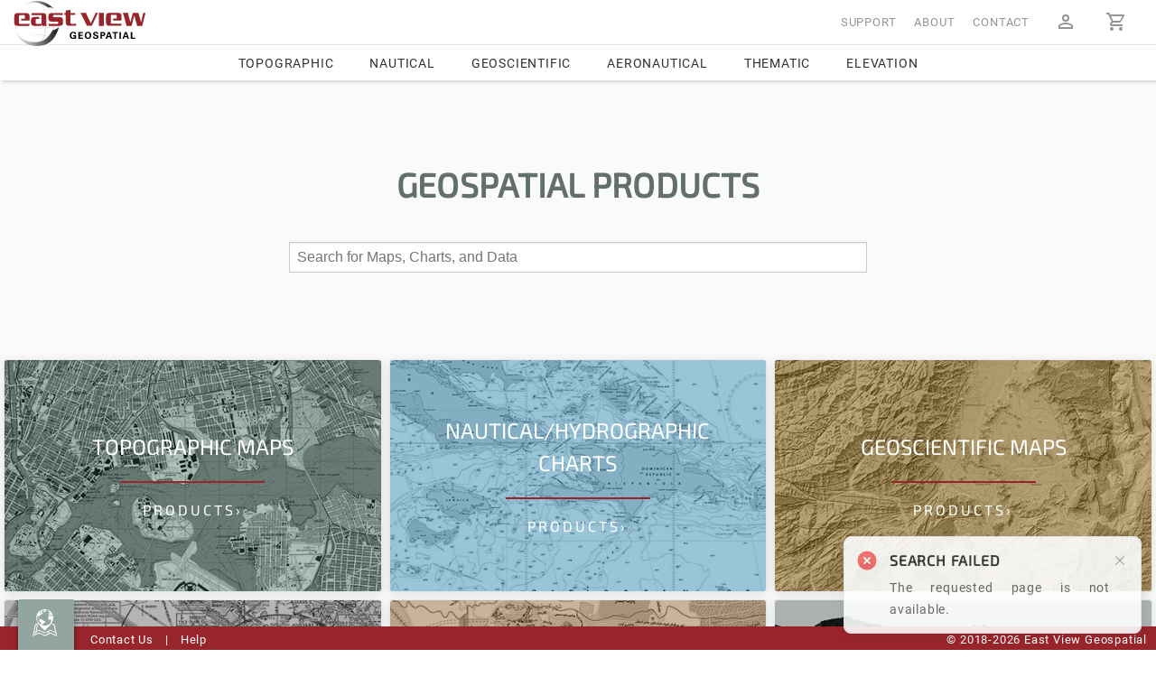

--- FILE ---
content_type: text/html; charset=utf-8
request_url: https://shop.geospatial.com/publication/NKR9QW09Z4XZMYJ9CQ1JAW0P35/Colombia-1-to-100000-Scale-Topographic-Maps
body_size: 1626
content:
<!doctype html><html lang="en"><head><meta charset="utf-8"/><meta http-equiv="X-UA-Compatible" content="IE=edge"/><meta name="viewport" content="width=device-width,initial-scale=1"/><link rel="icon" href="/favicon.ico"/><link rel="preconnect" href="https://app.snipcart.com"/><link rel="preconnect" href="https://cdn.snipcart.com"/><link rel="stylesheet" href="/snipcart-3.3.3.css"/><link rel="stylesheet" href="/ev-snipcart.css"/><title>Global Explorer</title><script async src="https://www.googletagmanager.com/gtag/js?id=G-1KHCWNWPTM"></script><script>window.dataLayer = window.dataLayer || [];function gtag(){window.dataLayer.push(arguments);}gtag('js', new Date());gtag('config', 'G-1KHCWNWPTM');</script><script defer="defer" src="/js/chunk-vendors.d2d67ed1.js"></script><script defer="defer" src="/js/app.054ef656.js"></script><link href="/css/chunk-vendors.e637f98a.css" rel="stylesheet"><link href="/css/app.157a88c0.css" rel="stylesheet"></head><body><noscript><strong>We're sorry but Global Explorer doesn't work properly without JavaScript enabled. Please enable it to continue.</strong></noscript><div id="app"></div><div id="cart-drawer"></div><script async src="https://cdn.snipcart.com/themes/v3.3.3/default/snipcart.js"></script><div hidden id="snipcart" data-api-key="OGQ1ODA2Y2YtMWY3OS00ZTJlLTlkM2MtNDM4MWY0NDc1NWVhNjM2NTk1ODcwMTEwNTI2NTYx" data-templates-url="/templates.html" data-config-add-product-behavior="none"></div><div hidden id="evg-env" data-api-url="https://shop.geospatial.com" data-snipcart-url="https://shop.geospatial.com" data-mt-key="14UY3BKruNnSWPTQXFk3"></div></body></html>

--- FILE ---
content_type: text/css
request_url: https://shop.geospatial.com/snipcart-3.3.3.css
body_size: 19843
content:
@import "https://fonts.googleapis.com/css?family=Montserrat:300,500|Open+Sans:300,600";.snipcart{font-family:Open Sans,sans-serif;font-size:14px;font-weight:300;color:#2e3338;color:var(--color-default,#2e3338)}.snipcart *{margin:0;padding:0;border:0;font:inherit;color:inherit;background:0 0;display:block;line-height:1;list-style:none;quotes:none;border-collapse:collapse;border-spacing:0;box-sizing:border-box;-webkit-font-smoothing:antialiased;-moz-osx-font-smoothing:grayscale}.snipcart__font--secondary,.snipcart__font--subtitle,.snipcart__font--subtitle-small{font-family:Montserrat,sans-serif}.snipcart__font--small{font-size:10px}.snipcart__font--subtitle-small,.snipcart__font--tiny{font-size:12px}.snipcart__font--std{font-size:14px;line-height:20px}.snipcart__font--large{font-size:16px}.snipcart__box--badge,.snipcart__font--subtitle,.snipcart__font--xlarge{font-size:18px}.snipcart__font--slim{font-weight:300}.snipcart__font--regular{font-weight:400}.snipcart__font--bold{font-weight:500;line-height:20px}.snipcart__font--black,.snipcart__font--subtitle,.snipcart__font--subtitle-small{font-weight:600}.snipcart__font--subtitle{display:flex}.snipcart__font--subtitle-small{display:flex;text-transform:uppercase}.snipcart__font--blue{color:#1a4db3;color:var(--color-link,#1a4db3)}.snipcart__box{padding:32px 16px;position:relative;margin-bottom:10.66667px;background-color:#fff;background-color:var(--bgColor-default,#fff)}@media(min-width:1024px){.snipcart__box{padding:32px;margin-top:0}}.snipcart__box--large{padding:32px;margin-top:0}.snipcart__box--no-margin{margin-bottom:0}.snipcart__box--gray{background-color:#f7f7f8;background-color:var(--bgColor-alt,#f7f7f8)}.snipcart__box--slim{padding:32px 32px 16px}@media(min-width:1024px){.snipcart__box--slim{padding:16px 32px}}.snipcart__box--slim--large{padding:16px 32px}.snipcart__box--header{display:flex;justify-content:space-between;align-items:center}@media(min-width:1024px){.snipcart__box--title{display:flex;justify-content:flex-start;align-items:center}}.snipcart__box--subtitle,.snipcart__box--title--large{display:flex;justify-content:flex-start;align-items:center}.snipcart__box--content{padding:10.66667px 0}.snipcart__box--badge{height:40px;width:40px;border-radius:999px;border:3px solid;color:#0d59f2;color:var(--color-badge,#0d59f2);border-color:transparent;border-color:var(--borderColor-badge,transparent);background-color:#fff;background-color:var(--bgColor-badge,#fff);display:flex;justify-content:center;align-items:center;margin-top:-48px;margin-bottom:10.66667px}@media(min-width:1024px){.snipcart__box--badge{margin-top:0;margin-bottom:0;margin-left:-48px;margin-right:8px}}.snipcart__box--badge--large{margin-top:0;margin-bottom:0;margin-left:-48px;margin-right:8px}.snipcart__box--badge-disabled{color:#2e3338;color:var(--color-badge-disabled,#2e3338);border-color:#e3e6e8;border-color:var(--borderColor-badge-disabled,#e3e6e8);background-color:#f7f7f8;background-color:var(--bgColor-badge-disabled,#f7f7f8)}.snipcart__box--badge-highlight{color:#0d59f2;color:var(--color-badge-active,#0d59f2);border-color:transparent;border-color:var(--borderColor-badge-active,transparent);background-color:#d9f0fc;background-color:var(--bgColor-badge-active,#d9f0fc)}.snipcart-modal{position:relative;margin:0 auto;max-width:100%;background-color:#f1f2f4;background-color:var(--bgColor-modal,#f1f2f4)}@supports(-webkit-overflow-scrolling:touch){.snipcart-modal input,.snipcart-modal select,.snipcart-modal textarea{font-size:16px}}.snipcart-modal__container{position:fixed;top:0;left:0;width:100%;height:100%;min-height:100%;overflow-y:auto;z-index:20;background-color:#f1f2f4;background-color:var(--bgColor-modal,#f1f2f4)}.snipcart-modal__overlay{position:fixed;height:100%;width:100%;margin:0;padding:0;top:0;left:0;background-color:hsla(0,0%,100%,.7);background-color:var(--bgColor-modalVeil,hsla(0,0%,100%,.7))}.snipcart-modal__close{background-color:transparent;border:none}.snipcart-modal__close:focus{outline:5px auto -webkit-focus-ring-color}.snipcart-modal__close:active{outline:none}.snipcart-modal__header{padding:16px;display:flex;position:relative;align-items:center;justify-content:space-between;height:100%}.snipcart-modal__header--fixed{padding:16px;min-height:80px}.snipcart-modal__header-sumary{cursor:pointer}.snipcart-modal__header-summary-title{display:flex;align-items:center;justify-content:space-between;cursor:pointer}.snipcart-modal__close{display:flex;align-items:center;justify-content:center;font-family:Open Sans,sans-serif;color:#2e3338;color:var(--color-default,#2e3338);cursor:pointer}.snipcart-modal__close-icon{margin-right:10px}.snipcart-modal__close-title{display:none;line-height:1.4}@media(min-width:768px){.snipcart-modal__close-title{display:inline;height:20px}}.snipcart-modal__close-title--tablet-up{display:inline;height:20px}.snipcart__actions--link{text-decoration:none;color:#1a4db3;color:var(--color-link,#1a4db3);font-family:Open Sans,sans-serif;font-size:14px;border:none;background-color:transparent;cursor:pointer}.snipcart__actions--link:focus{outline:5px auto -webkit-focus-ring-color;outline-color:-webkit-focus-ring-color;outline-style:auto;outline-width:5px}.snipcart__notice--with-icon{display:flex;align-items:center}.snipcart__notice__icon{min-width:20px;min-height:20px}.snipcart__icon{width:20px;height:20px}.snipcart__icon--spin{animation:spin .7s linear 0s infinite}.snipcart__icon--angled{transform:rotateY(0deg) rotate(45deg)}.snipcart__icon--left{margin-right:10px}.snipcart__icon--small{width:16px;height:16px}.snipcart__icon--default{width:125px;height:auto}.snipcart__icon--std{width:20px;height:20px}.snipcart__icon--medium{width:30px;height:30px}.snipcart__icon--large{width:40px;height:40px}.snipcart__icon--xlarge{width:125px;height:125px}.snipcart__icon--brand{width:auto;height:20px}.snipcart-overlay--disabled{position:absolute;background-color:#fff;background-color:var(--bgColor-default,#fff);top:0;width:100%;height:100%;opacity:.8}.snipcart-scrollbar{overflow-y:auto;overflow-x:hidden}.snipcart-scrollbar::-webkit-scrollbar-thumb{background:rgba(0,0,0,.3);border-radius:4px}.snipcart-scrollbar::-webkit-scrollbar{width:8px;background-color:0}.snipcart-summary-fees{color:#2e3338;color:var(--color-default,#2e3338)}.snipcart-summary-fees__item{display:grid;grid-template-columns:50% 50%;padding:3.2px 0;position:relative}.snipcart-summary-fees__item:not(:last-child){margin-bottom:8px}.snipcart-summary-fees__title{display:flex;align-items:center;margin:0}.snipcart-summary-fees__amount{text-align:right}.snipcart-summary-fees__notice{margin-top:24px}.snipcart-summary-fees__discounts-icon{margin-left:8px}.snipcart-summary-fees__discount-container{display:flex}.snipcart-summary-fees__discount-container:not(:last-of-type){margin-bottom:8px}.snipcart-summary-fees__discount-name{white-space:nowrap}.snipcart-summary-fees__discount-amount-saved{margin-left:auto;padding-left:16px}.snipcart-summary-fees__tax-notice{margin-left:8px}.snipcart-summary-fees__tool-tip{margin-top:28px}.snipcart-summary-fees--reverse{display:flex;flex-direction:column-reverse}.snipcart-cart{list-style-type:none;margin:0;padding:0}.snipcart-cart__featured-payment-methods-container{margin-top:32px}.snipcart-cart__featured-payment-methods-title{display:flex;align-items:center;padding:3.2px;margin-top:-1em;margin-bottom:0;background-color:#f1f2f4;background-color:var(--bgColor-modal,#f1f2f4)}.snipcart-cart__content{margin:0 auto;background-color:#f1f2f4;background-color:var(--bgColor-modal,#f1f2f4)}.snipcart-cart__edit-header{display:flex;align-items:center;justify-content:space-between}.snipcart-cart__flash-message{margin-bottom:16px}.snipcart-cart__footer{padding:0 16px}@media(min-width:1024px){.snipcart-cart__footer{display:flex;justify-content:space-between;margin-top:10.66667px}}.snipcart-cart__footer--large{display:flex;justify-content:space-between;margin-top:10.66667px}@media(min-width:768px) and (max-width:1024px){.snipcart-cart__footer{display:block;margin-top:0}}.snipcart__media-query--tablet .snipcart-cart__footer{display:block;margin-top:0}@media(min-width:768px){.snipcart-cart__footer{padding:0}}.snipcart-cart__footer--tablet-up{padding:0}@media(min-width:1024px){.snipcart-cart__footer-col{width:33.33333%}}.snipcart-cart__footer-col--large{width:33.33333%}@media(min-width:768px) and (max-width:1024px){.snipcart-cart__footer-col{width:100%}}.snipcart__media-query--tablet .snipcart-cart__footer-col{width:100%}@media(min-width:768px) and (max-width:1024px){.snipcart-cart__footer-discount-box{padding-bottom:20px}}.snipcart__media-query--tablet .snipcart-cart__footer-discount-box{padding-bottom:20px}.snipcart-cart__discount-box{margin-bottom:40px}.snipcart-cart__secondary-header{display:flex;flex:1;flex-shrink:0;justify-content:space-between;align-items:center;background-color:#f7f7f8;background-color:var(--bgColor-alt,#f7f7f8);height:100%;max-height:64px;min-height:64px;padding-left:24px;padding-right:24px}.snipcart-cart__secondary-header-title{flex:1}@media(min-width:1024px){.snipcart-cart__secondary-header{min-height:96px;padding-left:64px;padding-right:32px}}.snipcart-cart__secondary-header--large{min-height:96px;padding-left:64px;padding-right:32px}.snipcart-cart__footer-buttons{text-align:center}.snipcart-cart__footer-buttons .snipcart-button-link,.snipcart-cart__footer-buttons .snipcart-button-primary{margin-top:16px}.snipcart-cart--edit .snipcart-cart__footer-col{width:100%}.snipcart-cart--edit .snipcart-cart__discount-box{margin-bottom:40px}.snipcart-cart--edit .snipcart-cart__content{display:flex;flex-direction:column;justify-content:space-between;background-color:#fff;background-color:var(--bgColor-default,#fff);flex:1;margin:0}.snipcart-cart--edit .snipcart-cart__footer{background-color:#fff;background-color:var(--bgColor-default,#fff);width:100%;margin:0 auto;padding:32px;display:block}@media(min-width:1024px){.snipcart-cart--edit .snipcart-cart__footer{padding:16px 64px}}.snipcart-cart--edit .snipcart-cart__footer--large{padding:16px 64px}.snipcart-cart--edit{display:flex;flex-direction:column;max-width:540px;background-color:#fff;background-color:var(--bgColor-default,#fff);height:100%}.snipcart-cart-header{background-color:#f1f2f4;background-color:var(--bgColor-modal,#f1f2f4);display:flex;align-items:center;padding-top:16px;padding-bottom:16px;padding-left:16px;padding-right:16px;position:-webkit-sticky;position:sticky;z-index:400;top:0;width:100%;margin-bottom:16px}@media(min-width:768px){.snipcart-cart-header{width:80%;margin:0 auto 16px}}.snipcart-cart-header--tablet-up{width:80%;margin:0 auto 16px}@media(min-width:1024px){.snipcart-cart-header{padding-right:0;padding-left:0;z-index:auto;height:auto;position:relative;padding:32px 16px}}.snipcart-cart-header--large{padding-right:0;padding-left:0;z-index:auto;height:auto;position:relative;padding:32px 16px}.snipcart-cart-header__close-button{flex:1;justify-content:flex-start}.snipcart-cart-header__title{flex:1;text-align:center}.snipcart-cart-header__options{flex:1;display:flex;justify-content:flex-end}.snipcart-cart-header__option{text-decoration:none;display:flex;align-items:center;justify-content:flex-end}.snipcart-cart-header__option:not(:last-child){margin-right:16px}.snipcart-cart-header__count,.snipcart-cart-header__sign-in,.snipcart-cart-header__sign-out{cursor:pointer}.snipcart-cart-header__customer-account{margin-right:24px;cursor:pointer}.snipcart-cart-header__icon{margin-right:5px}.snipcart-cart-header .snipcart-modal__close-icon,.snipcart-cart-header__icon{color:#0aa7f5;color:var(--color-icon,#0aa7f5)}.snipcart-cart-header--fixed{position:fixed}.snipcart-empty-cart{display:flex;flex-direction:column;align-items:center;height:80vh;color:#8f99a3;color:var(--color-alt,#8f99a3)}.snipcart-empty-cart .snipcart-button-secondary{margin-top:16px}.snipcart-empty-cart__title{height:70%;display:flex;align-items:center}.snipcart-custom-field-wrapper__label{margin-bottom:8px}.snipcart-custom-field-wrapper__label .required__asterisk{color:#e85a4a;color:var(--color-error,#e85a4a);display:inline-block}@media(min-width:1024px){.snipcart-dropdown-custom-field--standard{width:33.33333%}.snipcart-dropdown-custom-field--medium{width:66.66667%}.snipcart-dropdown-custom-field--large{width:100%}}.snipcart-dropdown-custom-field--large--standard{width:33.33333%}.snipcart-dropdown-custom-field--large--medium{width:66.66667%}.snipcart-dropdown-custom-field--large--large{width:100%}@media(min-width:768px) and (max-width:1024px){.snipcart-dropdown-custom-field--large,.snipcart-dropdown-custom-field--medium,.snipcart-dropdown-custom-field--standard{width:100%}}.snipcart__media-query--tablet .snipcart-dropdown-custom-field--large,.snipcart__media-query--tablet .snipcart-dropdown-custom-field--medium,.snipcart__media-query--tablet .snipcart-dropdown-custom-field--standard{width:100%}.snipcart-textarea-custom-field{height:80px;width:100%;background-color:#fff;background-color:var(--bgColor-input,#fff);border:1px solid;border-color:#e3e6e8;border-color:var(--borderColor-input,#e3e6e8);padding:8px}.snipcart-item-custom-fields{width:100%;flex-grow:1}@media(min-width:1024px){.snipcart-item-custom-fields{display:flex;flex-wrap:wrap}}.snipcart-item-custom-fields--large{display:flex;flex-wrap:wrap}@media(min-width:768px) and (max-width:1024px){.snipcart-item-custom-fields{display:block}}.snipcart__media-query--tablet .snipcart-item-custom-fields{display:block}.snipcart-item-custom-fields__field{margin-bottom:10px}@media(min-width:1024px){.snipcart-item-custom-fields__field{padding-right:20px}}.snipcart-item-custom-fields__field--large{padding-right:20px}@media(min-width:768px) and (max-width:1024px){.snipcart-item-custom-fields__field{padding-right:0}}.snipcart__media-query--tablet .snipcart-item-custom-fields__field{padding-right:0}.snipcart-cart--edit .snipcart-item-custom-fields{display:block}.snipcart-cart--edit .snipcart-item-custom-fields__field{padding-right:0;width:100%}.snipcart-item-description{max-width:500px;line-height:20px}.snipcart-typeahead__select{position:relative}.snipcart-typeahead__suggestions{position:relative;max-height:100vh;height:100vh;margin:0;margin-top:-1px;padding:0;list-style-type:none;z-index:1;width:100%;cursor:pointer;border:1px solid;color:#2e3338;color:var(--color-input-focus,#2e3338);border-color:#0aa7f5;border-color:var(--borderColor-input-focus,#0aa7f5);background-color:#fff;background-color:var(--bgColor-input-focus,#fff);overflow-y:auto}@media(min-width:1024px){.snipcart-typeahead__suggestions{position:absolute;max-height:auto;height:auto;top:100%;max-height:300px;overflow-y:auto}}.snipcart-typeahead__suggestions--large{position:absolute;max-height:auto;height:auto;top:100%;max-height:300px;overflow-y:auto}.snipcart-typeahead__typeahead__suggestion--highlight{font-weight:600}.snipcart-typeahead__suggestion{margin:0;padding:8px 16px}.snipcart-typeahead__suggestion--active,.snipcart-typeahead__suggestion--search-query:hover{background-color:#d9f0fc;background-color:var(--bgColor-input-autofill,#d9f0fc)}.snipcart-typeahead__suggestion--loading{color:#8f99a3;color:var(--color-alt,#8f99a3);text-align:center}.snipcart-typeahead--invalid{border:1px solid}@keyframes slideIn-data-v-00c4f9d2{0%{transform:translateX(110%)}to{transform:translateX(0)}}@keyframes spin-data-v-00c4f9d2{0%{transform:rotate(0deg)}to{transform:rotate(1turn)}}@keyframes slideDown-data-v-00c4f9d2{0%{height:0}to{height:100vh}}@keyframes fadeIn-data-v-00c4f9d2{0%{opacity:0}to{opacity:1}}@keyframes popUp-data-v-00c4f9d2{0%{opacity:0;transform:scale(.35)}to{opacity:1;transform:scale(1)}}.snipcart-transition--slide-in-enter-active[data-v-00c4f9d2]{animation:slideIn-data-v-00c4f9d2 .5s}.snipcart-transition--slide-in-leave-active[data-v-00c4f9d2]{animation:slideIn-data-v-00c4f9d2 .3s reverse}.snipcart-transition--popup-enter-active[data-v-00c4f9d2]{animation:popUp-data-v-00c4f9d2 .2s}.snipcart-transition--popup-leave-active[data-v-00c4f9d2]{animation:popUp-data-v-00c4f9d2 .2s reverse}.snipcart-form__field--plan[data-v-00c4f9d2]{flex-grow:0;flex-shrink:0}.snipcart-form__field--plan .snipcart-form__select[data-v-00c4f9d2],.snipcart-item-plans{width:100%}@media(min-width:1024px){.snipcart-item-plans{display:flex;flex-wrap:wrap}}.snipcart-item-plans--large{display:flex;flex-wrap:wrap}@media(min-width:768px) and (max-width:1024px){.snipcart-item-plans{display:block}}.snipcart__media-query--tablet .snipcart-item-plans{display:block}.snipcart-item-plans .snipcart-form__field--plan{margin-bottom:10px}@media(min-width:1024px){.snipcart-item-plans .snipcart-form__field--plan{padding-right:20px}}.snipcart-item-plans .snipcart-form__field--plan--large{padding-right:20px}@media(min-width:768px) and (max-width:1024px){.snipcart-item-plans .snipcart-form__field--plan{padding-right:0}}.snipcart__media-query--tablet .snipcart-item-plans .snipcart-form__field--plan{padding-right:0}.snipcart-cart--edit .snipcart-item-plans{display:block}.snipcart-cart--edit .snipcart-item-plans__field{padding-right:0;width:100%}.snipcart-item-plans .snipcart-form__field--plan--billed-on{display:flex;flex-direction:column}.snipcart-item-plans .snipcart-form__field--plan--billed-on .snipcart-form__field--plan__readonly{display:flex;align-items:center;flex-grow:1}.snipcart-item-line{background-color:#fff;background-color:var(--bgColor-default,#fff);box-shadow:0 20px 24px -20px rgba(0,0,0,.1);box-shadow:var(--shadow-default,0 20px 24px -20px rgba(0,0,0,.1))}.snipcart-item-line__container{padding:32px;display:flex;margin:0 16px 24px}@media(min-width:768px){.snipcart-item-line__container{margin:0 0 24px}}.snipcart-item-line__container--tablet-up{margin:0 0 24px}.snipcart-item-line__header{display:flex;align-items:center;justify-content:space-between;margin-bottom:16px}@media(min-width:1024px){.snipcart-item-line__header{margin-bottom:0}}.snipcart-item-line__header--large{margin-bottom:0}.snipcart-item-line__header__title{padding:0;margin:0}.snipcart-item-line__actions{color:#e85a4a;color:var(--color-error,#e85a4a)}.snipcart-item-line__quantity{min-width:25%}@media(min-width:1024px){.snipcart-item-line__quantity{min-width:240px}}.snipcart-item-line__quantity--large{min-width:240px}@media(min-width:768px) and (max-width:1024px){.snipcart-item-line__quantity{width:auto}}.snipcart__media-query--tablet .snipcart-item-line__quantity{width:auto}.snipcart-item-line__body{width:100%}@media(min-width:768px) and (max-width:1024px){.snipcart-item-line__body{display:block}}.snipcart__media-query--tablet .snipcart-item-line__body{display:block}.snipcart-item-line__product{width:100%}.snipcart-item-line__variants{padding-top:16px}@media(min-width:1024px){.snipcart-item-line__variants{display:flex;align-items:flex-start;justify-content:space-between;padding-top:8px}}.snipcart-item-line__variants--large{display:flex;align-items:flex-start;justify-content:space-between;padding-top:8px}.snipcart-item-line__variants>div:first-child{display:flex;flex-direction:column;flex-grow:1}.snipcart-item-line__variants .snipcart-item-plans{margin-bottom:16px}.snipcart-item-line__info{width:100%;padding:8px 0}.snipcart-item-line__image{width:auto;max-height:100%}@media(min-width:1024px){.snipcart-item-line__image{width:120px}}.snipcart-item-line__image--large{width:120px}.snipcart-item-line__media{margin:0;padding:0;min-width:120px;margin-right:32px}.snipcart-item-line__media--small{min-width:auto;height:32px;margin:0;width:auto}.snipcart-item-line--cart-edit .snipcart-item-line__edit{max-width:40px;width:auto}.snipcart-item-line--cart-edit .snipcart-item-line__variants{display:block}.snipcart-item-line--cart-edit .snipcart-item-line__title{flex:1;text-align:left;padding-left:8px}.snipcart-item-line--cart-edit .snipcart-item-line__product{width:100%}.snipcart-item-line--cart-edit .snipcart-item-line__image{max-width:40px;width:auto}.snipcart-item-line--cart-edit{box-shadow:none;padding:32px 0;border-bottom:1px solid;border-color:#e3e6e8;border-color:var(--borderColor-default,#e3e6e8);margin:0 32px}@media(min-width:1024px){.snipcart-item-line--cart-edit{margin:0 64px}}.snipcart-item-line--cart-edit--large{margin:0 64px}.snipcart-item-line:last-child{margin-bottom:0}.snipcart-item-line .snipcart-form__field--plan__readonly{display:flex;align-items:center;flex-grow:1;height:50px}.snipcart-item-list{list-style:none;padding:0;margin:0;margin-bottom:32px}.snipcart-cart--edit .snipcart-item-list{background-color:#fff;background-color:var(--bgColor-default,#fff);margin-bottom:0}.snipcart-item-quantity__label{color:#2e3338;color:var(--color-inputLabel,#2e3338);margin-bottom:8px;display:inline-block}.snipcart-item-quantity__quantity{display:flex;align-items:center;line-height:normal;height:52px;color:#2e3338;color:var(--color-input,#2e3338);transition:.2s ease-out;transition-property:color,border-color,background-color;padding-left:8px;padding-right:8px;background-color:#fff;background-color:var(--bgColor-input,#fff);justify-content:space-between;border:1px solid;border-color:#e3e6e8;border-color:var(--borderColor-input,#e3e6e8);width:50%;max-width:160px}.snipcart-item-quantity__quantity:hover{color:#2e3338;color:var(--color-input-hover,#2e3338);border-color:#0aa7f5;border-color:var(--borderColor-input-hover,#0aa7f5);background-color:#fff;background-color:var(--bgColor-input-hover,#fff)}.snipcart-item-quantity__quantity:focus-within{color:#2e3338;color:var(--color-input-focus,#2e3338);border-color:#0aa7f5;border-color:var(--borderColor-input-focus,#0aa7f5);background-color:#fff;background-color:var(--bgColor-input-focus,#fff);box-shadow:0 5px 10px -3px rgba(10,167,245,.3);box-shadow:var(--shadow-input-focus,0 5px 10px -3px rgba(10,167,245,.3))}.snipcart-item-quantity__quantity--disabled{justify-content:center}.snipcart-item-quantity__quantity-price-container{display:flex;justify-content:space-between;align-items:center}.snipcart-checkout__content{max-width:968px;margin-left:auto;margin-right:auto}.snipcart-checkout__step-cols{justify-content:space-between;padding:10.66667px 0}.snipcart-checkout__step-col,.snipcart-checkout__step-cols{display:flex;align-items:flex-start}.snipcart-checkout__step-title{display:none}.snipcart-change-password__form{box-shadow:none!important}.snipcart-change-password__form .snipcart-submit{margin-top:16px}.snipcart-change-password__title{margin-bottom:16px;margin-top:16px}.snipcart-change-password__title:first-child{margin-top:0}.snipcart-change-password__box{width:100%;margin-left:auto;margin-right:auto;padding:32px;max-width:540px}.snipcart-change-password__box .snipcart__close-icon{color:#0aa7f5;color:var(--color-icon,#0aa7f5)}.snipcart-payment-methods-list-item__label__name{margin-left:5px}.snipcart-customer-details__payment-methods{min-height:150px}.snipcart-update-payment-method-form__form.snipcart-form{box-shadow:none}.snipcart-update-payment-method-form__container{margin-top:10.66667px}.snipcart-update-payment-method-form iframe{border:none;width:100%}.snipcart-orders-link{justify-content:flex-start}.snipcart-update-customer-payment-method__form{box-shadow:none!important}.snipcart-update-customer-payment-method__title{margin-bottom:16px;margin-top:16px}.snipcart-update-customer-payment-method__title:first-child{margin-top:0}.snipcart-update-customer-payment-method__box{width:100%;margin-left:auto;margin-right:auto;padding:32px;max-width:540px}.snipcart-update-customer-payment-method__box .snipcart__close-icon{color:#0aa7f5;color:var(--color-icon,#0aa7f5)}.snipcart-update-customer-payment-method__submit-button{margin-top:16px}.snipcart-guest-checkout__wrapper{display:flex;flex-direction:column;justify-content:center;align-items:center;margin-top:24px;margin-bottom:24px}.snipcart-guest-checkout__or{z-index:99;padding-left:24px;padding-right:24px;text-align:center;margin-left:auto;margin-right:auto}.snipcart-guest-checkout__or,.snipcart-guest-checkout__seperator{position:relative;background-color:#f7f7f8;background-color:var(--bgColor-alt,#f7f7f8)}.snipcart-guest-checkout__seperator{margin-top:-5px;height:1px;width:100%}.snipcart-guest-checkout__link{text-align:center;color:#1a4db3;color:var(--color-link,#1a4db3)}.snipcart-orders-link{justify-content:left;margin-bottom:20px}.snipcart-orders-link .snipcart-modal__close-label{margin-left:.4em}.snipcart-edit-customer-address__form{box-shadow:none!important}.snipcart-edit-customer-address__form .snipcart-submit{margin-top:16px}.snipcart-edit-customer-address__title{margin-bottom:16px;margin-top:16px}.snipcart-edit-customer-address__title:first-child{margin-top:0}.snipcart-edit-customer-address__box{width:100%;margin-left:auto;margin-right:auto;padding:32px;max-width:540px}.snipcart-edit-customer-address__box .snipcart__close-icon{color:#0aa7f5;color:var(--color-icon,#0aa7f5)}.snipcart-forgot-password__box{width:100%;max-width:440px;margin-left:auto;margin-right:auto;padding:32px}.snipcart-forgot-password .snipcart-forgot-password__form{box-shadow:none}.snipcart-forgot-password .snipcart-forgot-password__form .snipcart-submit{margin-top:16px}.snipcart-forgot-password__title{margin-bottom:16px}.snipcart-forgot-password__instructions{margin-bottom:16px;line-height:24px}.snipcart-forgot-password__submit-button{margin-top:16px}.snipcart-register__title{margin-bottom:16px}.snipcart-register__register{margin-bottom:32px}.snipcart-register__box{width:100%;max-width:440px;margin-left:auto;margin-right:auto;padding:32px}.snipcart-register .snipcart-register__form{box-shadow:none}.snipcart-register .snipcart-register__form .snipcart-submit{margin-top:16px}.snipcart-register__register-link{text-decoration:none;display:inline;color:#1a4db3;color:var(--color-link,#1a4db3);cursor:pointer}.snipcart-reset-password__box{width:100%;max-width:440px;margin-left:auto;margin-right:auto;padding:32px}.snipcart-reset-password .snipcart-reset-password__form{box-shadow:none}.snipcart-reset-password .snipcart-reset-password__form .snipcart-submit{margin-top:16px}.snipcart-reset-password__title,.snipcart-signin__title{margin-bottom:16px}.snipcart-signin__register{margin-bottom:32px}.snipcart-signin__box{width:100%;max-width:440px;margin-left:auto;margin-right:auto;padding:32px}.snipcart-signin .snipcart-signin__form{box-shadow:none}.snipcart-signin .snipcart-signin__form .snipcart-submit{margin-top:16px}.snipcart-signin__register-link{display:inline;cursor:pointer}.snipcart-signin__forgot-password,.snipcart-signin__register-link{text-decoration:none;color:#1a4db3;color:var(--color-link,#1a4db3)}.snipcart-signin__forgot-password{text-align:right;margin-top:8px}.snipcart-payment-details{padding:12px;border-radius:8px}.snipcart-payment-details__header{display:flex;align-items:center;justify-content:space-between}.snipcart-payment-details__card{display:flex;align-items:center;margin-top:12px}.snipcart-subscription-details__plan{display:flex;align-items:center;padding:12px;cursor:pointer}.snipcart-subscription-details__plan--readonly{cursor:default;opacity:.7}.snipcart-subscription-details__plan--readonly .snipcart-subscription-details__plan__selector{display:none}.snipcart-subscription-details__plan--readonly .snipcart-form-radio__label{cursor:default}.snipcart-subscription-details__plan--selected{opacity:1}.snipcart-subscription-details__plan--selected .snipcart-subscription-details__plan__selector{display:flex}.snipcart-subscription-details__plan__image{width:64px;height:64px;-o-object-fit:cover;object-fit:cover;-o-object-position:center;object-position:center;border-radius:4px}.snipcart-subscription-details__plan__infos{margin-left:16px;flex:1}.snipcart-subscription-details__plan__infos:first-child{margin-left:0}.snipcart-subscription-details__plan__name{width:100%;font-size:16px;font-weight:700;line-height:1.4}.snipcart-subscription-details__plan__recurrence{line-height:1.4}.snipcart-subscription-details__plan .snipcart-form-radio__label{width:24px}.snipcart-subscription-details__plan .snipcart-form-radio+.snipcart-form__label:before{content:"";margin-right:10px;display:inline-block;border-radius:99px;width:18px;min-width:18px;height:18px;background-color:#fff;background-color:var(--bgColor-input,#fff);border:1px solid;border-color:#e3e6e8;border-color:var(--borderColor-input,#e3e6e8)}.snipcart-subscription-details__plan .snipcart-form-radio.snipcart-form-radio--checked+.snipcart-form__label:before{background-color:#1a4db3;background-color:var(--bgColor-buttonPrimary,#1a4db3);border:none}.snipcart-subscription-details__plan .snipcart-form-radio.snipcart-form-radio--checked+.snipcart-form__label:after{content:url(/themes/v3.3.3/default/assets/icons/checkmark.svg);background-repeat:no-repeat;background-position:50%;z-index:99;position:absolute;left:-3px;top:-3px;width:24px;height:24px;border:none}.snipcart-subscription-details{max-width:640px;margin-left:auto;margin-right:auto;margin-bottom:64px}@media(min-width:1024px){.snipcart-subscription-details .snipcart__box--title{justify-content:space-between;width:100%}}.snipcart-subscription-details .snipcart__box--title--large{justify-content:space-between;width:100%}.snipcart-subscription-details .snipcart-subscription__header{padding-bottom:0!important}.snipcart-subscription-details .snipcart__box--title{width:100%;display:flex;justify-content:space-between}.snipcart-subscription-details .snipcart__box--title .snipcart__icon--left{color:#0aa7f5;color:var(--color-icon,#0aa7f5)}.snipcart-subscription-details .snipcart__box--header{padding-bottom:16px}.snipcart-subscription-details .snipcart-subscription-details__content div>p{margin-top:10.66667px}.snipcart-subscription-details .snipcart-subscription-details__content div>p:first-child{margin-top:0}.snipcart-subscription-details .snipcart-subscription-details__content div>p span:first-child{padding-right:10.66667px}.snipcart-subscription-details .snipcart-subscription-details__content>.snipcart__box{padding-top:0}.snipcart-subscription-details .snipcart-subscription-details__content span{display:inline-block}.snipcart-subscription-details .snipcart__box{margin-bottom:0;padding:32px}.snipcart-subscription-details .snipcart-subscription-details__plans{margin-top:32px}.snipcart-subscription-details .snipcart-subscription-details__plans h2{padding-bottom:16px}.snipcart-subscription-details .snipcart-subscription-details__plans .snipcart-subscription-details__plan{border-bottom:1px solid;border-color:#e3e6e8;border-color:var(--borderColor-default,#e3e6e8)}.snipcart-subscription-details .snipcart-subscription-details__plans .snipcart-subscription-details__plan:last-child{border-bottom:none}.snipcart-subscription-details .snipcart-subscription-details__items{padding-top:16px;padding-bottom:16px}.snipcart-subscription-details .snipcart-subscription-details__items h2{padding-bottom:16px}.snipcart-subscription-details .snipcart-subscription-details__items .snipcart-cart-summary-expanded-item{padding-top:16px;padding-bottom:16px}.snipcart-subscription-details .snipcart-subscription-details__buttons{display:flex;width:100%;justify-content:center}.snipcart-subscription-details .snipcart-subscription-details__buttons .snipcart-subscription-details__button{max-width:50%;flex-grow:1;text-align:center;margin-left:16px}.snipcart-subscription-details .snipcart-subscription-details__buttons .snipcart-subscription-details__button:first-child{margin-left:0}.snipcart-subscription-details .snipcart-subscription-details__buttons .snipcart-subscription-details__button--grow-0{flex-grow:0}.snipcart-subscription-details .snipcart-subscription-details__order{background-color:#f7f7f8;background-color:var(--bgColor-alt,#f7f7f8)}.snipcart-subscription-details .snipcart-subscription-details__order>div{border-bottom:1px solid;border-color:#e3e6e8;border-color:var(--borderColor-default,#e3e6e8);padding-top:32px;padding-bottom:32px}.snipcart-subscription-details .snipcart-subscription-details__order>div:last-child{border-bottom:none;padding-bottom:0}.snipcart-subscription-details .snipcart-subscription-details__order>div:first-child{padding-top:0}.snipcart-subscription-details .snipcart-subscription-details__order .snipcart-subscription-details__billing h3,.snipcart-subscription-details .snipcart-subscription-details__order .snipcart-subscription-details__shipping h3{margin-top:16px;margin-bottom:10.66667px}.snipcart-subscription-details .snipcart-subscription-details__order .snipcart-subscription-details__billing .snipcart-columns,.snipcart-subscription-details .snipcart-subscription-details__order .snipcart-subscription-details__shipping .snipcart-columns{display:flex;flex-wrap:wrap}.snipcart-subscription-details .snipcart-subscription-details__order .snipcart-subscription-details__billing .snipcart-columns>div,.snipcart-subscription-details .snipcart-subscription-details__order .snipcart-subscription-details__shipping .snipcart-columns>div{flex-shrink:0;flex-basis:100%}@media(min-width:1024px){.snipcart-subscription-details .snipcart-subscription-details__order .snipcart-subscription-details__billing .snipcart-columns>div,.snipcart-subscription-details .snipcart-subscription-details__order .snipcart-subscription-details__shipping .snipcart-columns>div{padding-left:10.66667px;padding-right:10.66667px;flex:1}.snipcart-subscription-details .snipcart-subscription-details__order .snipcart-subscription-details__billing .snipcart-columns>div:first-child,.snipcart-subscription-details .snipcart-subscription-details__order .snipcart-subscription-details__shipping .snipcart-columns>div:first-child{padding-left:0}.snipcart-subscription-details .snipcart-subscription-details__order .snipcart-subscription-details__billing .snipcart-columns>div:last-child,.snipcart-subscription-details .snipcart-subscription-details__order .snipcart-subscription-details__shipping .snipcart-columns>div:last-child{padding-right:0}}.snipcart-subscription-details .snipcart-subscription-details__order .snipcart-subscription-details__billing .snipcart-columns>div--large,.snipcart-subscription-details .snipcart-subscription-details__order .snipcart-subscription-details__shipping .snipcart-columns>div--large{padding-left:10.66667px;padding-right:10.66667px;flex:1}.snipcart-subscription-details .snipcart-subscription-details__order .snipcart-subscription-details__billing .snipcart-columns>div--large:first-child,.snipcart-subscription-details .snipcart-subscription-details__order .snipcart-subscription-details__shipping .snipcart-columns>div--large:first-child{padding-left:0}.snipcart-subscription-details .snipcart-subscription-details__order .snipcart-subscription-details__billing .snipcart-columns>div--large:last-child,.snipcart-subscription-details .snipcart-subscription-details__order .snipcart-subscription-details__shipping .snipcart-columns>div--large:last-child{padding-right:0}.snipcart-order__box{margin-bottom:1px}.snipcart-order__details-title,.snipcart-order__title{margin-bottom:24px}.snipcart-order__title svg{color:#0d59f2;color:var(--color-badge,#0d59f2)}.snipcart-order__card{display:flex;align-items:center}.snipcart-order__step-title{display:block;margin-bottom:16px}.snipcart-order__footer{margin-bottom:32px}.snipcart-order__details{margin-bottom:32px;margin:0 16px 24px}@media(min-width:1024px){.snipcart-order__details{width:100%;max-width:566px;margin:0 auto}}.snipcart-order__details--large{width:100%;max-width:566px;margin:0 auto}.snipcart-order__invoice-number{margin-top:10.66667px;display:flex}.snipcart-order__invoice-number--highlight{margin-left:.4em;color:#1a4db3;color:var(--color-link,#1a4db3)}.snipcart-base-button{padding:16px;border:1px solid;border-radius:4px;cursor:pointer;transition:.2s ease-out;transition-property:color,border-color,background-color,box-shadow;width:100%}.snipcart-base-button__wrapper{display:flex;align-items:center;justify-content:center}.snipcart-base-button__label{flex-grow:1;padding:0 16px;font-family:Montserrat,sans-serif;font-size:14px;font-weight:500}.snipcart-base-button__icon{grid-area:icon;height:20px;width:20px}.snipcart-base-button:focus,.snipcart-base-button:focus-visible{outline:none}.snipcart-base-button.is-icon-left .snipcart-base-button__label{margin-right:20px}.snipcart-base-button.is-icon-right .snipcart-base-button__label{margin-left:20px}.snipcart-base-button.is-fit-content{width:auto}.snipcart-base-button.is-fit-content .snipcart-base-button__label{margin:0}.snipcart-base-button.is-icon-left .snipcart-base-button__wrapper{flex-direction:row-reverse}.snipcart-base-button .slide-up-enter-active,.snipcart-base-button .slide-up-leave-active{transition:80ms cubic-bezier(.75,0,.25,1);transition-property:transform,opacity}.snipcart-base-button .slide-up-enter{transform:translateY(50%);opacity:0}.snipcart-base-button .slide-up-enter-to,.snipcart-base-button .slide-up-leave{transform:translateY(0);opacity:1}.snipcart-base-button .slide-up-leave-to{transform:translateY(-50%);opacity:0}.snipcart-button-primary{color:#fff;color:var(--color-buttonPrimary,#fff);border-color:transparent;border-color:var(--borderColor-buttonPrimary,transparent);background-color:#1a4db3;background-color:var(--bgColor-buttonPrimary,#1a4db3)}.snipcart-button-primary:hover{color:#fff;color:var(--color-buttonPrimary-hover,#fff);border-color:transparent;border-color:var(--borderColor-buttonPrimary-hover,transparent);background-color:#0d59f2;background-color:var(--bgColor-buttonPrimary-hover,#0d59f2);box-shadow:0 10px 4px -8px rgba(0,0,0,.5);box-shadow:var(--shadow-buttonPrimary-hover,0 10px 4px -8px rgba(0,0,0,.5))}.snipcart-button-primary:focus-visible{color:#fff;color:var(--color-buttonPrimary-focus,#fff);border-color:transparent;border-color:var(--borderColor-buttonPrimary-focus,transparent);background-color:#1a4db3;background-color:var(--bgColor-buttonPrimary-focus,#1a4db3);box-shadow:0 0 6px 2px #0aa7f5;box-shadow:var(--shadow-buttonPrimary-focus,0 0 6px 2px #0aa7f5)}.snipcart-button-primary:active{color:#fff;color:var(--color-buttonPrimary-active,#fff);border-color:var(--borderColor-buttonPrimary-active,);background-color:#1a4db3;background-color:var(--bgColor-buttonPrimary-active,#1a4db3);box-shadow:none;box-shadow:var(--shadow-buttonPrimary-active,none)}.snipcart-button-primary[disabled]{box-shadow:none;cursor:not-allowed}.snipcart-button-primary.is-loading,.snipcart-button-primary[disabled]{color:#e3e6e8;color:var(--color-buttonPrimary-disabled,#e3e6e8);border-color:transparent;border-color:var(--borderColor-buttonPrimary-disabled,transparent);background-color:#8f99a3;background-color:var(--bgColor-buttonPrimary-disabled,#8f99a3)}.snipcart-button-primary.is-success{color:#fff;color:var(--color-buttonPrimary-success,#fff);border-color:var(--borderColor-buttonPrimary-success,);background-color:#0b652f;background-color:var(--bgColor-buttonPrimary-success,#0b652f)}.snipcart-button-primary.is-error{color:#fff;color:var(--color-buttonPrimary-error,#fff);border-color:var(--borderColor-buttonPrimary-error,);background-color:#9e2215;background-color:var(--bgColor-buttonPrimary-error,#9e2215)}.snipcart-button-secondary{color:#133986;color:var(--color-buttonSecondary,#133986);border-color:transparent;border-color:var(--borderColor-buttonSecondary,transparent);background-color:#e7f6fe;background-color:var(--bgColor-buttonSecondary,#e7f6fe)}.snipcart-button-secondary:hover{color:#1a4db3;color:var(--color-buttonSecondary-hover,#1a4db3);border-color:transparent;border-color:var(--borderColor-buttonSecondary-hover,transparent);background-color:#ecf8fe;background-color:var(--bgColor-buttonSecondary-hover,#ecf8fe);box-shadow:0 10px 4px -8px rgba(0,0,0,.2);box-shadow:var(--shadow-buttonSecondary-hover,0 10px 4px -8px rgba(0,0,0,.2))}.snipcart-button-secondary:focus-visible{color:#133986;color:var(--color-buttonSecondary-focus,#133986);border-color:transparent;border-color:var(--borderColor-buttonSecondary-focus,transparent);background-color:#ecf8fe;background-color:var(--bgColor-buttonSecondary-focus,#ecf8fe);box-shadow:0 0 6px 1px rgba(10,167,245,.6);box-shadow:var(--shadow-buttonSecondary-focus,0 0 6px 1px rgba(10,167,245,.6))}.snipcart-button-secondary:active{color:#133986;color:var(--color-buttonSecondary-active,#133986);border-color:var(--borderColor-buttonSecondary-active,);background-color:#e7f6fe;background-color:var(--bgColor-buttonSecondary-active,#e7f6fe);box-shadow:none;box-shadow:var(--shadow-buttonSecondary-active,none)}.snipcart-button-secondary[disabled]{box-shadow:none;cursor:not-allowed}.snipcart-button-secondary.is-loading,.snipcart-button-secondary[disabled]{color:#8f99a3;color:var(--color-buttonSecondary-disabled,#8f99a3);border-color:transparent;border-color:var(--borderColor-buttonSecondary-disabled,transparent);background-color:#f1f2f4;background-color:var(--bgColor-buttonSecondary-disabled,#f1f2f4)}.snipcart-button-secondary.is-success{color:#29c768;color:var(--color-buttonSecondary-success,#29c768);border-color:transparent;border-color:var(--borderColor-buttonSecondary-success,transparent);background-color:#e2f5e0;background-color:var(--bgColor-buttonSecondary-success,#e2f5e0)}.snipcart-button-secondary.is-error{color:#e85a4a;color:var(--color-buttonSecondary-error,#e85a4a);border-color:transparent;border-color:var(--borderColor-buttonSecondary-error,transparent);background-color:#fceae8;background-color:var(--bgColor-buttonSecondary-error,#fceae8)}.snipcart-button-danger{color:#9e2215;color:var(--color-buttonDanger,#9e2215);border-color:transparent;border-color:var(--borderColor-buttonDanger,transparent);background-color:#fceae8;background-color:var(--bgColor-buttonDanger,#fceae8)}.snipcart-button-danger:hover{color:#e85a4a;color:var(--color-buttonDanger-hover,#e85a4a);border-color:transparent;border-color:var(--borderColor-buttonDanger-hover,transparent);background-color:#fdefed;background-color:var(--bgColor-buttonDanger-hover,#fdefed);box-shadow:0 10px 4px -8px rgba(0,0,0,.25);box-shadow:var(--shadow-buttonDanger-hover,0 10px 4px -8px rgba(0,0,0,.25))}.snipcart-button-danger:focus-visible{color:#9e2215;color:var(--color-buttonDanger-focus,#9e2215);border-color:transparent;border-color:var(--borderColor-buttonDanger-focus,transparent);background-color:#fceae8;background-color:var(--bgColor-buttonDanger-focus,#fceae8);box-shadow:0 0 6px 2px #e85a4a;box-shadow:var(--shadow-buttonDanger-focus,0 0 6px 2px #e85a4a)}.snipcart-button-danger:active{color:#9e2215;color:var(--color-buttonDanger-active,#9e2215);border-color:var(--borderColor-buttonDanger-active,);background-color:#fceae8;background-color:var(--bgColor-buttonDanger-active,#fceae8);box-shadow:none;box-shadow:var(--shadow-buttonDanger-active,none)}.snipcart-button-danger[disabled]{box-shadow:none;cursor:not-allowed}.snipcart-button-danger.is-loading,.snipcart-button-danger[disabled]{color:#8f99a3;color:var(--color-buttonDanger-disabled,#8f99a3);border-color:transparent;border-color:var(--borderColor-buttonDanger-disabled,transparent);background-color:#f1f2f4;background-color:var(--bgColor-buttonDanger-disabled,#f1f2f4)}.snipcart-button-danger.is-success{color:#29c768;color:var(--color-buttonDanger-success,#29c768);border-color:transparent;border-color:var(--borderColor-buttonDanger-success,transparent);background-color:#fceae8;background-color:var(--bgColor-buttonDanger-success,#fceae8)}.snipcart-button-danger.is-error{color:#e85a4a;color:var(--color-buttonDanger-error,#e85a4a);border-color:transparent;border-color:var(--borderColor-buttonDanger-error,transparent);background-color:#fceae8;background-color:var(--bgColor-buttonDanger-error,#fceae8)}.snipcart-button-link{display:inline-block;font-family:Open Sans,sans-serif;font-size:14px;font-weight:600;cursor:pointer;padding:2px 0;text-decoration:none;border-top-left-radius:4px;border-top-right-radius:4px;border-bottom:1px solid;color:#1a4db3;color:var(--color-link,#1a4db3);border-color:currentColor;border-color:var(--borderColor-link,currentColor);background-color:none;background-color:var(--bgColor-link,none);transition:.2s ease-out;transition-property:color,border-color,background-color,box-shadow}.snipcart-button-link:focus,.snipcart-button-link:focus-visible{outline:none}.snipcart-button-link:hover{color:#0d59f2;color:var(--color-link-hover,#0d59f2);border-color:currentColor;border-color:var(--borderColor-link-hover,currentColor);background-color:none;background-color:var(--bgColor-link-hover,none)}.snipcart-button-link:focus-visible{color:#1a4db3;color:var(--color-link-focus,#1a4db3);border-color:currentColor;border-color:var(--borderColor-link-focus,currentColor);background-color:#d9f0fc;background-color:var(--bgColor-link-focus,#d9f0fc);box-shadow:0 6px 4px -3px rgba(10,167,245,.5);box-shadow:var(--shadow-link-focus,0 6px 4px -3px rgba(10,167,245,.5))}.snipcart-button-link:active{color:#1a4db3;color:var(--color-link-active,#1a4db3);border-color:currentColor;border-color:var(--borderColor-link-active,currentColor);background-color:none;background-color:var(--bgColor-link-active,none)}.snipcart-button-icon{width:20px;height:20px;box-sizing:content-box;padding:8px;cursor:pointer;border-radius:100%;transition:.2s ease-out;transition-property:color,border-color,background-color,box-shadow}.snipcart-button-icon:focus,.snipcart-button-icon:focus-visible{outline:none}.snipcart-button-icon.is-small{padding:2px}.snipcart-button-icon.is-primary{color:#fff;color:var(--color-buttonPrimary,#fff);border-color:transparent;border-color:var(--borderColor-buttonPrimary,transparent);background-color:#1a4db3;background-color:var(--bgColor-buttonPrimary,#1a4db3)}.snipcart-button-icon.is-primary:hover{color:#fff;color:var(--color-buttonPrimary-hover,#fff);border-color:transparent;border-color:var(--borderColor-buttonPrimary-hover,transparent);background-color:#0d59f2;background-color:var(--bgColor-buttonPrimary-hover,#0d59f2);box-shadow:0 10px 4px -8px rgba(0,0,0,.5);box-shadow:var(--shadow-buttonPrimary-hover,0 10px 4px -8px rgba(0,0,0,.5))}.snipcart-button-icon.is-primary:focus-visible{color:#fff;color:var(--color-buttonPrimary-focus,#fff);border-color:transparent;border-color:var(--borderColor-buttonPrimary-focus,transparent);background-color:#1a4db3;background-color:var(--bgColor-buttonPrimary-focus,#1a4db3);box-shadow:0 0 6px 2px #0aa7f5;box-shadow:var(--shadow-buttonPrimary-focus,0 0 6px 2px #0aa7f5)}.snipcart-button-icon.is-primary:active{color:#fff;color:var(--color-buttonPrimary-active,#fff);border-color:var(--borderColor-buttonPrimary-active,);background-color:#1a4db3;background-color:var(--bgColor-buttonPrimary-active,#1a4db3);box-shadow:none;box-shadow:var(--shadow-buttonPrimary-active,none)}.snipcart-button-icon.is-primary[disabled]{box-shadow:none;cursor:not-allowed}.snipcart-button-icon.is-primary.is-loading,.snipcart-button-icon.is-primary[disabled]{color:#e3e6e8;color:var(--color-buttonPrimary-disabled,#e3e6e8);border-color:transparent;border-color:var(--borderColor-buttonPrimary-disabled,transparent);background-color:#8f99a3;background-color:var(--bgColor-buttonPrimary-disabled,#8f99a3)}.snipcart-button-icon.is-primary.is-success{color:#fff;color:var(--color-buttonPrimary-success,#fff);border-color:var(--borderColor-buttonPrimary-success,);background-color:#0b652f;background-color:var(--bgColor-buttonPrimary-success,#0b652f)}.snipcart-button-icon.is-primary.is-error{color:#fff;color:var(--color-buttonPrimary-error,#fff);border-color:var(--borderColor-buttonPrimary-error,);background-color:#9e2215;background-color:var(--bgColor-buttonPrimary-error,#9e2215)}.snipcart-button-icon.is-secondary{color:#133986;color:var(--color-buttonSecondary,#133986);border-color:transparent;border-color:var(--borderColor-buttonSecondary,transparent);background-color:#e7f6fe;background-color:var(--bgColor-buttonSecondary,#e7f6fe)}.snipcart-button-icon.is-secondary:hover{color:#1a4db3;color:var(--color-buttonSecondary-hover,#1a4db3);border-color:transparent;border-color:var(--borderColor-buttonSecondary-hover,transparent);background-color:#ecf8fe;background-color:var(--bgColor-buttonSecondary-hover,#ecf8fe);box-shadow:0 10px 4px -8px rgba(0,0,0,.2);box-shadow:var(--shadow-buttonSecondary-hover,0 10px 4px -8px rgba(0,0,0,.2))}.snipcart-button-icon.is-secondary:focus-visible{color:#133986;color:var(--color-buttonSecondary-focus,#133986);border-color:transparent;border-color:var(--borderColor-buttonSecondary-focus,transparent);background-color:#ecf8fe;background-color:var(--bgColor-buttonSecondary-focus,#ecf8fe);box-shadow:0 0 6px 1px rgba(10,167,245,.6);box-shadow:var(--shadow-buttonSecondary-focus,0 0 6px 1px rgba(10,167,245,.6))}.snipcart-button-icon.is-secondary:active{color:#133986;color:var(--color-buttonSecondary-active,#133986);border-color:var(--borderColor-buttonSecondary-active,);background-color:#e7f6fe;background-color:var(--bgColor-buttonSecondary-active,#e7f6fe);box-shadow:none;box-shadow:var(--shadow-buttonSecondary-active,none)}.snipcart-button-icon.is-secondary[disabled]{box-shadow:none;cursor:not-allowed}.snipcart-button-icon.is-secondary.is-loading,.snipcart-button-icon.is-secondary[disabled]{color:#8f99a3;color:var(--color-buttonSecondary-disabled,#8f99a3);border-color:transparent;border-color:var(--borderColor-buttonSecondary-disabled,transparent);background-color:#f1f2f4;background-color:var(--bgColor-buttonSecondary-disabled,#f1f2f4)}.snipcart-button-icon.is-secondary.is-success{color:#29c768;color:var(--color-buttonSecondary-success,#29c768);border-color:transparent;border-color:var(--borderColor-buttonSecondary-success,transparent);background-color:#e2f5e0;background-color:var(--bgColor-buttonSecondary-success,#e2f5e0)}.snipcart-button-icon.is-secondary.is-error{color:#e85a4a;color:var(--color-buttonSecondary-error,#e85a4a);border-color:transparent;border-color:var(--borderColor-buttonSecondary-error,transparent);background-color:#fceae8;background-color:var(--bgColor-buttonSecondary-error,#fceae8)}.snipcart-button-icon.is-danger{color:#9e2215;color:var(--color-buttonDanger,#9e2215);border-color:transparent;border-color:var(--borderColor-buttonDanger,transparent);background-color:#fceae8;background-color:var(--bgColor-buttonDanger,#fceae8)}.snipcart-button-icon.is-danger:hover{color:#e85a4a;color:var(--color-buttonDanger-hover,#e85a4a);border-color:transparent;border-color:var(--borderColor-buttonDanger-hover,transparent);background-color:#fdefed;background-color:var(--bgColor-buttonDanger-hover,#fdefed);box-shadow:0 10px 4px -8px rgba(0,0,0,.25);box-shadow:var(--shadow-buttonDanger-hover,0 10px 4px -8px rgba(0,0,0,.25))}.snipcart-button-icon.is-danger:focus-visible{color:#9e2215;color:var(--color-buttonDanger-focus,#9e2215);border-color:transparent;border-color:var(--borderColor-buttonDanger-focus,transparent);background-color:#fceae8;background-color:var(--bgColor-buttonDanger-focus,#fceae8);box-shadow:0 0 6px 2px #e85a4a;box-shadow:var(--shadow-buttonDanger-focus,0 0 6px 2px #e85a4a)}.snipcart-button-icon.is-danger:active{color:#9e2215;color:var(--color-buttonDanger-active,#9e2215);border-color:var(--borderColor-buttonDanger-active,);background-color:#fceae8;background-color:var(--bgColor-buttonDanger-active,#fceae8);box-shadow:none;box-shadow:var(--shadow-buttonDanger-active,none)}.snipcart-button-icon.is-danger[disabled]{box-shadow:none;cursor:not-allowed}.snipcart-button-icon.is-danger.is-loading,.snipcart-button-icon.is-danger[disabled]{color:#8f99a3;color:var(--color-buttonDanger-disabled,#8f99a3);border-color:transparent;border-color:var(--borderColor-buttonDanger-disabled,transparent);background-color:#f1f2f4;background-color:var(--bgColor-buttonDanger-disabled,#f1f2f4)}.snipcart-button-icon.is-danger.is-success{color:#29c768;color:var(--color-buttonDanger-success,#29c768);border-color:transparent;border-color:var(--borderColor-buttonDanger-success,transparent);background-color:#fceae8;background-color:var(--bgColor-buttonDanger-success,#fceae8)}.snipcart-button-icon.is-danger.is-error{color:#e85a4a;color:var(--color-buttonDanger-error,#e85a4a);border-color:transparent;border-color:var(--borderColor-buttonDanger-error,transparent);background-color:#fceae8;background-color:var(--bgColor-buttonDanger-error,#fceae8)}.snipcart-card-product{justify-content:space-between;padding:12px}.snipcart-card-product,.snipcart-card-product__container{display:flex;align-items:center}.snipcart-card-product__image{width:64px;height:64px;-o-object-fit:cover;object-fit:cover;-o-object-position:center;object-position:center;border-radius:4px}.snipcart-card-product__download{flex-shrink:0}.snipcart-card-product__infos{margin-left:16px}.snipcart-card-product__name{width:100%;font-size:16px;font-weight:700;line-height:1.4}.snipcart-card-product__price-ctn{display:flex}.snipcart-card-product__quantity{line-height:1.4}.snipcart-card-product__by{margin:0 .4em;line-height:1.4}.snipcart-card-product__price{line-height:1.4}#snipcart-billing-form .snipcart-input--readonly{display:flex;align-items:center;line-height:normal;height:52px;border:1px solid;color:#2e3338;color:var(--color-input,#2e3338);border-color:var(--borderColor-input,#e3e6e8);background-color:#fff;background-color:var(--bgColor-input,#fff);transition:.2s ease-out;transition-property:color,border-color,background-color;color:#8f99a3;color:var(--color-input-disabled,#8f99a3);border-color:#e3e6e8;border-color:var(--borderColor-input-disabled,#e3e6e8);background-color:#f1f2f4;background-color:var(--bgColor-input-disabled,#f1f2f4);padding-left:16px;padding-right:16px}#snipcart-billing-form .snipcart-input--readonly:hover{color:#2e3338;color:var(--color-input-hover,#2e3338);border-color:#0aa7f5;border-color:var(--borderColor-input-hover,#0aa7f5);background-color:#fff;background-color:var(--bgColor-input-hover,#fff)}#snipcart-billing-form .snipcart-input--readonly:focus-within{color:#2e3338;color:var(--color-input-focus,#2e3338);border-color:#0aa7f5;border-color:var(--borderColor-input-focus,#0aa7f5);background-color:#fff;background-color:var(--bgColor-input-focus,#fff);box-shadow:0 5px 10px -3px rgba(10,167,245,.3);box-shadow:var(--shadow-input-focus,0 5px 10px -3px rgba(10,167,245,.3))}#snipcart-billing-form .snipcart-input--readonly:focus,#snipcart-billing-form .snipcart-input--readonly:hover{color:#8f99a3;color:var(--color-input-disabled,#8f99a3);border-color:#e3e6e8;border-color:var(--borderColor-input-disabled,#e3e6e8);background-color:#f1f2f4;background-color:var(--bgColor-input-disabled,#f1f2f4)}.snipcart-billing-completed__step-title{display:none}.snipcart-billing-completed__header{margin-bottom:24px}.snipcart-billing-completed .snipcart-checkout-step__icon,.snipcart-billing-completed__title .snipcart__icon--left{color:#0aa7f5;color:var(--color-icon,#0aa7f5)}.snipcart-billing-completed__slide-transition--enter-active{animation:fadeIn .3s}.snipcart-billing-completed__slide-transition--enter-leave{animation:fadeIn .3s reverse}.snipcart-billing-completed--titled .snipcart-billing-completed__step-title{display:block;margin-bottom:16px}.snipcart-billing-completed--titled .snipcart-billing-completed__step-icon{display:none}.snipcart-payment-card-form iframe{border:none;width:100%}.snipcart-payment-card-form__error{margin-top:24px}.snipcart-payment-card-form__container{position:relative}.snipcart-payment-card-authentication__container iframe{width:100%;height:0}.snipcart-payment-card-authentication__container--visible iframe{height:400px}.snipcart-payment .snipcart__box--title{margin-bottom:16px}.snipcart-payment__no-payment{margin-top:12px;margin-bottom:16px}.snipcart-payment__form-container--loading,.snipcart-payment__loading{min-height:160px}.snipcart-payment__form-container--loading *{visibility:hidden}.snipcart-payment-completed__title{margin-bottom:24px}.snipcart-payment-completed__step-title{margin-bottom:16px}.snipcart-featured-payment-methods{display:flex;align-items:center;justify-content:center;list-style-type:none;margin:0;padding:24px;flex-wrap:wrap;border-top:1px solid;border-color:#e3e6e8;border-color:var(--borderColor-default,#e3e6e8);margin-top:40px;margin-bottom:80px;position:relative}.snipcart-featured-payment-methods__title-icon{margin-right:8px}.snipcart-featured-payment-methods__list{display:flex}.snipcart-featured-payment-methods__link{color:inherit;display:flex;align-items:center}.snipcart-featured-payment-methods__link:hover{color:inherit}.snipcart-featured-payment-methods__title{background-color:#f1f2f4;background-color:var(--bgColor-modal,#f1f2f4);position:absolute;top:-10px;padding-left:16px;padding-right:16px}.snipcart-featured-payment-methods__list-item{padding:8px 16px;text-align:center}.snipcart-featured-payment-methods--no-background{border:none;margin-top:0;margin-top:32px}.snipcart-featured-payment-methods--no-background .snipcart-featured-payment-methods{border:none}.snipcart-featured-payment-methods--no-background .snipcart-featured-payment-methods__title{background-color:transparent}.snipcart-payment-methods-list__container{position:relative}.snipcart-payment-methods-list-item{margin-top:10.66667px}.snipcart-payment-methods-list-item__button{display:flex;justify-content:space-between;align-items:center;border:1px solid;border-color:#e3e6e8;border-color:var(--borderColor-default,#e3e6e8);padding:16px;width:100%;height:64px;cursor:pointer}.snipcart-payment-methods-list-item__arrow{color:#0aa7f5;color:var(--color-icon,#0aa7f5)}.snipcart-payment-methods-list-item__label{text-align:left;display:flex;align-items:center}.snipcart-payment-methods-list-item__icon{height:32px;width:auto;display:inline-block;margin-left:5px;vertical-align:middle}.snipcart-shipping-completed__step-title{display:none}.snipcart-shipping-completed__header{margin-bottom:24px}.snipcart-shipping-completed .snipcart-checkout-step__icon,.snipcart-shipping-completed__title .snipcart__icon--left{color:#0aa7f5;color:var(--color-icon,#0aa7f5)}.snipcart-shipping-completed--titled .snipcart-shipping-completed__step-title{display:block;margin-bottom:16px}.snipcart-shipping-completed--titled .snipcart-shipping-completed__step-icon{display:none}.snipcart-shipping-address__header--readonly{display:flex;align-items:center;justify-content:space-between}.snipcart-shipping-address__content{margin-bottom:10.66667px}.snipcart-shipping-address__subtitle{margin-top:16px;margin-bottom:8px}.snipcart-shipping-address__address-field{margin-bottom:24px}.snipcart-shipping-rates-list-item{cursor:pointer;display:grid;grid-template-columns:80% 20%;justify-content:space-between;align-items:center;margin:3.2px 0;padding:16px;background-color:#fff;background-color:var(--bgColor-input,#fff);border:1px solid;border-color:#e3e6e8;border-color:var(--borderColor-input,#e3e6e8)}.snipcart-shipping-rates-list-item:focus-within{border:1px solid;border-color:#0aa7f5;border-color:var(--borderColor-input-focus,#0aa7f5)}.snipcart-shipping-rates-list-item--right{white-space:nowrap;text-align:right}.snipcart-shipping-rates-list-item--highlight{border:1px solid;border-color:#0aa7f5;border-color:var(--borderColor-input-focus,#0aa7f5)}.snipcart-shipping-rates-list-item--guaranteed_days{display:block;margin-top:.25em}.snipcart-cart-summary{background-color:#f7f7f8;background-color:var(--bgColor-alt,#f7f7f8)}@media only screen and (max-width:600px){.snipcart-cart-summary{height:100vh;overflow-y:scroll}}.snipcart-cart-summary__content{background-color:#fff;background-color:var(--bgColor-default,#fff);padding:32px}.snipcart-cart-summary__small{background-color:hsla(0,0%,100%,.7);background-color:var(--bgColor-modalVeil,hsla(0,0%,100%,.7));position:absolute;left:0;height:100vh;overflow:hidden;width:100%;margin-top:32px}.snipcart-cart-summary__small-transition-enter-active{animation:slideDown .3s}.snipcart-cart-summary__small-transition-leave-active{animation:slideDown .1s reverse}.snipcart-cart-summary__overlay{position:fixed;top:0;left:0;width:100%;height:100%;background-color:hsla(0,0%,100%,.7);background-color:var(--bgColor-modalVeil,hsla(0,0%,100%,.7))}.snipcart-cart-summary__overlay-transition-enter-active{animation:fadeIn .3s}.snipcart-cart-summary__overlay-transition-leave-active{animation:fadeIn .1s reverse}.snipcart-cart-summary__items{list-style-type:none;margin:0}.snipcart-cart-summary__separator{width:calc(100% + 64px);margin-left:-32px;margin-right:-32px;margin-top:32px;margin-bottom:32px;border-top:1px solid;border-color:#e3e6e8;border-color:var(--borderColor-default,#e3e6e8)}.snipcart-cart-summary__actions{margin-bottom:24px}.snipcart-cart-summary--small{background-color:hsla(0,0%,100%,.7);background-color:var(--bgColor-modalVeil,hsla(0,0%,100%,.7));position:absolute;left:0;height:100vh;overflow:hidden;width:100%;margin-top:16px}.snipcart-cart-summary--edit.snipcart-modal__container{box-shadow:0 20px 24px -20px rgba(0,0,0,.1);box-shadow:var(--shadow-default,0 20px 24px -20px rgba(0,0,0,.1))}@media(min-width:768px){.snipcart-cart-summary--edit.snipcart-modal__container{width:35%;max-width:540px;margin-left:auto;right:0}}.snipcart-cart-summary--edit.snipcart-modal__container--tablet-up{width:35%;max-width:540px;margin-left:auto;right:0}.snipcart-cart-summary-item{margin:0 12px 0 0;padding:0;display:grid;grid-template-columns:60% 30px auto;color:#2e3338;color:var(--color-default,#2e3338);padding:3.2px 0}.snipcart-cart-summary-item__quantity{white-space:nowrap;text-align:center}.snipcart-cart-summary-item__price{text-align:right}.snipcart-cart-summary-item__custom-fields{list-style:none;margin:0;padding:0}.snipcart-cart-summary-item:not(:last-child){margin-bottom:8px}.snipcart-cart-summary-items-list{height:auto;width:auto;max-height:256px}.snipcart-cart-summary-expanded-item{margin:0;padding:0;font-family:Open Sans,sans-serif;font-size:14px;padding:3.6px 0;color:#2e3338;color:var(--color-default,#2e3338)}.snipcart-cart-summary-expanded-item__quantity{white-space:nowrap}@media(min-width:1024px){.snipcart-cart-summary-expanded-item__price{text-align:right}}.snipcart-cart-summary-expanded-item__price--large{text-align:right}.snipcart-cart-summary-expanded-item__custom-fields{padding:8px 0 8px 8px}@media(min-width:1024px){.snipcart-cart-summary-expanded-item__custom-fields{padding:8px 0}}.snipcart-cart-summary-expanded-item__custom-fields--large{padding:8px 0}.snipcart-cart-summary-expanded-item--secondary{padding:0 0 8px 8px}.snipcart-cart-summary-expanded-item--secondary:last-child{padding-bottom:0}@media(min-width:1024px){.snipcart-cart-summary-expanded-item{display:grid;grid-template-columns:70% 50px auto}}.snipcart-cart-summary-expanded-item--large{display:grid;grid-template-columns:70% 50px auto}.snipcart-tool-tip{position:absolute;z-index:99;width:-webkit-fit-content;width:-moz-fit-content;width:fit-content;max-width:100%;background-color:#fff;background-color:var(--bgColor-default,#fff);box-shadow:0 8px 16px rgba(26,77,179,.15);box-shadow:var(--shadow-tooltip,0 8px 16px rgba(26,77,179,.15));top:0;left:0}.snipcart-tool-tip__container{padding:16px;padding-top:8px;padding-bottom:8px;line-height:1.5;position:relative}.snipcart-tool-tip--bordered .snipcart-tool-tip__container{border:1px solid;border-color:#e3e6e8;border-color:var(--borderColor-default,#e3e6e8)}.snipcart-checkout-step{padding-bottom:16px}.snipcart-checkout-step__cols{display:flex;flex-direction:column;justify-content:space-between}@media(min-width:1024px){.snipcart-checkout-step__cols{flex-direction:unset}}.snipcart-checkout-step__cols--large{flex-direction:unset}.snipcart-checkout-step__col{display:flex;align-items:center;width:100%}.snipcart-checkout-step__col:not(:last-child){margin-bottom:16px}@media(min-width:1024px){.snipcart-checkout-step__col{width:40%}.snipcart-checkout-step__col:not(:last-child){margin-bottom:0}}.snipcart-checkout-step__col--large{width:40%}.snipcart-checkout-step__col--large:not(:last-child){margin-bottom:0}.snipcart-checkout-step__icon{width:20px;margin-right:5px;margin-top:2px}.snipcart-customer-details{margin-bottom:32px}.snipcart-customer-details__header{margin-bottom:12px}.snipcart-customer-details__infos{padding-bottom:24px;margin-bottom:28px;border-bottom:1px solid;border-color:#e3e6e8;border-color:var(--borderColor-default,#e3e6e8);font-size:16px;line-height:1.2}.snipcart-customer-details-group{margin-bottom:20px}.snipcart-customer-details-group:last-child{margin-bottom:0}.snipcart-customer-details-group{display:grid;grid-template-columns:25px 1fr auto;grid-template-areas:"icon header action" ". content .";align-items:center}.snipcart-customer-details-group__icon{grid-area:icon;color:#0aa7f5;color:var(--color-icon,#0aa7f5)}.snipcart-customer-details-group__title{grid-area:header}.snipcart-customer-details-group__action{grid-area:action;font-weight:600}.snipcart-customer-details-group__content{grid-area:content;line-height:1.2}.snipcart-customer-details-group__content.is-header{grid-area:header}.snipcart-payment-info__header{margin-top:32px;margin-bottom:12px}.snipcart-payment-info__details-ctn{border:1px solid;border-color:#e3e6e8;border-color:var(--borderColor-default,#e3e6e8);border-radius:8px}.snipcart-payment-info .snipcart-payment-details{border-bottom:1px solid;border-color:#e3e6e8;border-color:var(--borderColor-default,#e3e6e8)}.snipcart-payment-info .snipcart-payment-details:last-child{border-bottom:none}.snipcart-order{width:100%}.snipcart-order__header{display:grid;gap:16px;grid-template-columns:repeat(4,1fr);margin-bottom:24px}.snipcart-order__header-item:last-child{text-align:right}.snipcart-order__header-title{margin-bottom:8px;font-size:12px}.snipcart-order__status{font-weight:600}.snipcart-order__status.is-active{color:#29c768;color:var(--color-success,#29c768)}.snipcart-order__product-ctn{border:1px solid;border-color:#e3e6e8;border-color:var(--borderColor-default,#e3e6e8);border-radius:8px}.snipcart-order .snipcart-card-product{border-bottom:1px solid;border-color:#e3e6e8;border-color:var(--borderColor-default,#e3e6e8)}.snipcart-order .snipcart-card-product:last-child{border-bottom:none}.snipcart-subscription{width:100%}.snipcart-subscription__header{display:grid;gap:16px;grid-template-columns:repeat(4,1fr);margin-bottom:24px}.snipcart-subscription__header-item:last-child{text-align:right}.snipcart-subscription__header-title{margin-bottom:8px;font-size:12px}.snipcart-subscription__product-ctn{border:1px solid;border-color:#e3e6e8;border-color:var(--borderColor-default,#e3e6e8);border-radius:8px}.snipcart-subscription .snipcart-card-product{border-bottom:1px solid;border-color:#e3e6e8;border-color:var(--borderColor-default,#e3e6e8)}.snipcart-subscription .snipcart-card-product:last-child{border-bottom:none}.snipcart-dashboard__notifications-container{display:flex;align-items:center;justify-content:center;width:100%;margin:0 auto;padding:0 16px}@media(min-width:620px){.snipcart-dashboard__notifications-container{width:600px;padding:0}}@media(min-width:960px){.snipcart-dashboard__notifications-container{margin:0 auto;padding:0 32px;width:100%}}@media(min-width:1100px){.snipcart-dashboard__notifications-container{width:1100px;padding:0}}.snipcart-dashboard__notifications-list{width:100%;margin-bottom:32px}@media(min-width:1024px){.snipcart-discount-box{width:100%;margin:0}}.snipcart-discount-box--large{width:100%;margin:0}.snipcart-discount-box__success-icon{margin-left:16px}.snipcart-discount-box__button{cursor:pointer;box-sizing:border-box;padding:16px 0;text-align:center;width:100%;border:1px solid;color:#2e3338;color:var(--color-input,#2e3338);border-color:#e3e6e8;border-color:var(--borderColor-input,#e3e6e8);background-color:#fff;background-color:var(--bgColor-input,#fff)}.snipcart-discount-box__button:hover{color:#2e3338;color:var(--color-input-hover,#2e3338);border-color:#0aa7f5;border-color:var(--borderColor-input-hover,#0aa7f5);background-color:#fff;background-color:var(--bgColor-input-hover,#fff);box-shadow:none;box-shadow:var(--shadow-input-hover,none)}.snipcart-discount-box__button:focus{color:#2e3338;color:var(--color-input-focus,#2e3338);border-color:#0aa7f5;border-color:var(--borderColor-input-focus,#0aa7f5);background-color:#fff;background-color:var(--bgColor-input-focus,#fff);box-shadow:0 5px 10px -3px rgba(10,167,245,.3);box-shadow:var(--shadow-input-focus,0 5px 10px -3px rgba(10,167,245,.3));outline:none}.snipcart-discount-box__form{display:flex;align-items:center;position:relative;width:100%;box-sizing:border-box}.snipcart-discount-box__form--success{justify-content:center;height:52px;border:1px solid;color:#29c768;color:var(--color-success,#29c768);border-color:var(--borderColor-success,);background-color:#e2f5e0;background-color:var(--bgColor-success,#e2f5e0)}.snipcart-discount-box .snipcart-input{padding-right:5ch}.snipcart-discount-box__form-container{display:flex;justify-content:space-between;align-items:center}.snipcart-discount-box__submit{position:absolute;right:16px}.snipcart-discount-box__cancel{color:#2e3338;color:var(--color-default,#2e3338);margin-left:8px}@media(min-width:768px) and (max-width:1024px){.snipcart-form__address-autocomplete .snipcart-typeahead__suggestions{position:absolute;background-color:#fff;background-color:var(--bgColor-default,#fff);height:unset}.snipcart-form__address-autocomplete .snipcart-typeahead__select--focus__input{background-color:#fff;background-color:var(--bgColor-default,#fff)}.snipcart-form__address-autocomplete .snipcart-typeahead__select--focus__suggestions{display:flex;flex-direction:column;padding-bottom:50vh}.snipcart-form__address-autocomplete .snipcart-typeahead__select--focus__suggestion--highlight{display:block}.snipcart-form__address-autocomplete .snipcart-typeahead__select--focus__suggestion--loading{height:100%;display:flex;align-items:center;justify-content:center;flex-direction:column}.snipcart-form__address-autocomplete .snipcart-typeahead__select--focus--active .snipcart-form__address-autocomplete .snipcart-typeahead__select--focus .snipcart-typeahead___content{display:flex;flex-direction:column;height:100%}.snipcart-form__address-autocomplete .snipcart-typeahead__select--focus--active .snipcart-form__address-autocomplete .snipcart-typeahead__select--focus .snipcart-typeahead__suggestions{position:relative;max-height:100vh;height:100vh;margin:0}}.snipcart__media-query--tablet .snipcart-form__address-autocomplete .snipcart-typeahead__suggestions{position:absolute;background-color:#fff;background-color:var(--bgColor-default,#fff);height:unset}.snipcart__media-query--tablet .snipcart-form__address-autocomplete .snipcart-typeahead__select--focus__input{background-color:#fff;background-color:var(--bgColor-default,#fff)}.snipcart__media-query--tablet .snipcart-form__address-autocomplete .snipcart-typeahead__select--focus__suggestions{display:flex;flex-direction:column;padding-bottom:50vh}.snipcart__media-query--tablet .snipcart-form__address-autocomplete .snipcart-typeahead__select--focus__suggestion--highlight{display:block}.snipcart__media-query--tablet .snipcart-form__address-autocomplete .snipcart-typeahead__select--focus__suggestion--loading{height:100%;display:flex;align-items:center;justify-content:center;flex-direction:column}.snipcart__media-query--tablet .snipcart-form__address-autocomplete .snipcart-typeahead__select--focus--active .snipcart__media-query--tablet .snipcart-form__address-autocomplete .snipcart-typeahead__select--focus .snipcart-typeahead___content{display:flex;flex-direction:column;height:100%}.snipcart__media-query--tablet .snipcart-form__address-autocomplete .snipcart-typeahead__select--focus--active .snipcart__media-query--tablet .snipcart-form__address-autocomplete .snipcart-typeahead__select--focus .snipcart-typeahead__suggestions{position:relative;max-height:100vh;height:100vh;margin:0}@media(max-width:768px){.snipcart-form__address-autocomplete .snipcart-typeahead__suggestions{position:absolute;background-color:#fff;background-color:var(--bgColor-default,#fff);height:unset}.snipcart-form__address-autocomplete .snipcart-typeahead__select--focus__input{background-color:#fff;background-color:var(--bgColor-default,#fff)}.snipcart-form__address-autocomplete .snipcart-typeahead__select--focus__suggestions{display:flex;flex-direction:column;padding-bottom:50vh}.snipcart-form__address-autocomplete .snipcart-typeahead__select--focus__suggestion--highlight{display:block}.snipcart-form__address-autocomplete .snipcart-typeahead__select--focus__suggestion--loading{height:100%;display:flex;align-items:center;justify-content:center;flex-direction:column}.snipcart-form__address-autocomplete .snipcart-typeahead__select--focus--active .snipcart-form__address-autocomplete .snipcart-typeahead__select--focus .snipcart-typeahead___content{display:flex;flex-direction:column;height:100%}.snipcart-form__address-autocomplete .snipcart-typeahead__select--focus--active .snipcart-form__address-autocomplete .snipcart-typeahead__select--focus .snipcart-typeahead__suggestions{position:relative;max-height:100vh;height:100vh;margin:0}}.snipcart-form__address-autocomplete--mobile .snipcart-typeahead__suggestions{position:absolute;background-color:#fff;background-color:var(--bgColor-default,#fff);height:unset}.snipcart-form__address-autocomplete--mobile .snipcart-typeahead__select--focus__input{background-color:#fff;background-color:var(--bgColor-default,#fff)}.snipcart-form__address-autocomplete--mobile .snipcart-typeahead__select--focus__suggestions{display:flex;flex-direction:column;padding-bottom:50vh}.snipcart-form__address-autocomplete--mobile .snipcart-typeahead__select--focus__suggestion--highlight{display:block}.snipcart-form__address-autocomplete--mobile .snipcart-typeahead__select--focus__suggestion--loading{height:100%;display:flex;align-items:center;justify-content:center;flex-direction:column}.snipcart-form__address-autocomplete--mobile .snipcart-typeahead__select--focus--active .snipcart-form__address-autocomplete--mobile .snipcart-typeahead__select--focus .snipcart-typeahead___content{display:flex;flex-direction:column;height:100%}.snipcart-form__address-autocomplete--mobile .snipcart-typeahead__select--focus--active .snipcart-form__address-autocomplete--mobile .snipcart-typeahead__select--focus .snipcart-typeahead__suggestions{position:relative;max-height:100vh;height:100vh;margin:0}.snipcart-form__address-autocomplete .snipcart-textbox{background-image:none}.snipcart-form__address-autocomplete>.snipcart-textbox{height:auto;min-height:52px}.snipcart-form__address-autocomplete>.snipcart-typeahead__select{height:0;opacity:0}.snipcart-form__address-autocomplete--active>.snipcart-typeahead__select{height:unset;opacity:1}.snipcart-form__address-autocomplete .snipcart-typeahead__suggestion--powered-by-google{padding-top:0;padding-bottom:0;display:flex;justify-content:flex-end}.snipcart-checkbox{position:absolute;opacity:0;transition:box-shadow .2s ease-in-out}.snipcart-checkbox+label{display:flex;align-items:center;position:relative;cursor:pointer;-webkit-user-select:none;-moz-user-select:none;-ms-user-select:none;user-select:none;padding:0}.snipcart-checkbox+label:before{content:"";margin-right:10px;display:inline-block;vertical-align:text-top;width:20px;height:20px;border-radius:3px;border:1px solid;color:#2e3338;color:var(--color-input,#2e3338);border-color:#e3e6e8;border-color:var(--borderColor-input,#e3e6e8);background-color:#fff;background-color:var(--bgColor-input,#fff);transition:.2s ease-out;transition-property:color,border-color,background-color}.snipcart-checkbox:hover+label:before{color:#2e3338;color:var(--color-input-hover,#2e3338);border-color:#0aa7f5;border-color:var(--borderColor-input-hover,#0aa7f5);background-color:#fff;background-color:var(--bgColor-input-hover,#fff);box-shadow:none;box-shadow:var(--shadow-input-hover,none)}.snipcart-checkbox:focus+label:before{color:#2e3338;color:var(--color-input-focus,#2e3338);border-color:#0aa7f5;border-color:var(--borderColor-input-focus,#0aa7f5);background-color:#fff;background-color:var(--bgColor-input-focus,#fff);box-shadow:0 5px 10px -3px rgba(10,167,245,.3);box-shadow:var(--shadow-input-focus,0 5px 10px -3px rgba(10,167,245,.3))}.snipcart-checkbox:checked+label:before{color:#fff;color:var(--color-input-checked,#fff);border-color:#0aa7f5;border-color:var(--borderColor-input-checked,#0aa7f5);background-color:#0aa7f5;background-color:var(--bgColor-input-checked,#0aa7f5);box-shadow:none;box-shadow:var(--shadow-input-checked,none)}.snipcart-checkbox:checked:focus+label:before{box-shadow:0 5px 10px -3px rgba(10,167,245,.3);box-shadow:var(--shadow-input-focus,0 5px 10px -3px rgba(10,167,245,.3))}.snipcart-checkbox:checked+label:after{content:"";position:absolute;left:5px;top:9px;color:#fff;color:var(--color-input-checked,#fff);background-color:currentColor;width:2px;height:2px;box-shadow:2px 0 0 currentColor,4px 0 0 currentColor,4px -2px 0 currentColor,4px -4px 0 currentColor,4px -6px 0 currentColor,4px -8px 0 currentColor;transform:rotate(45deg)}.snipcart-field-error{color:#9e2215;color:var(--color-input-error,#9e2215);padding-top:8px}.snipcart-form{background-color:#fff;background-color:var(--bgColor-default,#fff);box-shadow:0 20px 24px -20px rgba(0,0,0,.1);box-shadow:var(--shadow-default,0 20px 24px -20px rgba(0,0,0,.1))}.snipcart-form__field{padding:8px 0}@media(min-width:1024px){.snipcart-form__field{position:relative}}.snipcart-form__field--large{position:relative}.snipcart-form__field-checkbox{display:flex;align-items:center;margin-bottom:3.2px}.snipcart-form__hidden-autofill:-webkit-autofill{background-color:#d9f0fc;background-color:var(--bgColor-input-autofill,#d9f0fc)}.snipcart-form__select-wrapper{position:relative;display:flex;align-items:center}.snipcart-form__select-wrapper .snipcart__icon{pointer-events:none;position:absolute;right:8px;width:20px;color:#8f99a3;color:var(--color-inputIcon,#8f99a3);transition:.2s ease-out;transition-property:transform,color}.snipcart-form__select-wrapper:hover .snipcart__icon{color:#2e3338;color:var(--color-inputIcon-hover,#2e3338)}.snipcart-form__select-wrapper:focus-within .snipcart__icon{transform:scaleY(-1);color:#0aa7f5;color:var(--color-inputIcon-focus,#0aa7f5)}.snipcart-form__select{display:flex;align-items:center;line-height:normal;height:52px;border:1px solid;color:#2e3338;color:var(--color-input,#2e3338);border-color:#e3e6e8;border-color:var(--borderColor-input,#e3e6e8);transition:.2s ease-out;transition-property:color,border-color,background-color;width:100%;padding:16px;padding-right:50px;background-color:#fff;background-color:var(--bgColor-input,#fff);-webkit-appearance:none;-moz-appearance:none;appearance:none;border-radius:unset}.snipcart-form__select:hover{color:#2e3338;color:var(--color-input-hover,#2e3338);border-color:#0aa7f5;border-color:var(--borderColor-input-hover,#0aa7f5);background-color:#fff;background-color:var(--bgColor-input-hover,#fff)}.snipcart-form__select:focus-within{color:#2e3338;color:var(--color-input-focus,#2e3338);border-color:#0aa7f5;border-color:var(--borderColor-input-focus,#0aa7f5);background-color:#fff;background-color:var(--bgColor-input-focus,#fff);box-shadow:0 5px 10px -3px rgba(10,167,245,.3);box-shadow:var(--shadow-input-focus,0 5px 10px -3px rgba(10,167,245,.3))}.snipcart-form__select:-webkit-autofill{background-color:#d9f0fc;background-color:var(--bgColor-input-autofill,#d9f0fc)}.snipcart-form__select:focus{outline:none;border:1px solid;border-color:#0aa7f5;border-color:var(--borderColor-input-focus,#0aa7f5)}.snipcart-form__set{border:none;padding:0}.snipcart-form__footer{margin-top:8px}.snipcart-form__row{display:flex;align-items:flex-start;justify-content:space-between}.snipcart-form__cell--large{width:100%;margin-right:32px}.snipcart-form__cell--large:last-child{margin-right:0}.snipcart-form__cell--tidy{width:30%;margin-right:32px}.snipcart-form__cell--tidy:last-child{margin-right:0}.snipcart-form__cell--input-aligned{margin-bottom:15px;margin-top:auto}.snipcart-form__cell--1st-half{width:50%;margin-right:10.66667px}.snipcart-form__cell--2nd-half{width:50%}.snipcart-form__separator{width:100%;border-top:1px solid;border-color:#e3e6e8;border-color:var(--borderColor-default,#e3e6e8);margin-top:16px;margin-bottom:16px}.snipcart-form__label{color:#2e3338;color:var(--color-inputLabel,#2e3338);margin-bottom:8px;display:inline-block;white-space:nowrap}.snipcart-form__label--radio{margin-bottom:0;white-space:nowrap}.snipcart-form__label--checkbox{margin-bottom:0}@media(min-width:1024px){.snipcart-form__label--mobile-only{display:none}}.snipcart-form__label--mobile-only--large{display:none}.snipcart-input{line-height:normal;height:52px;border:1px solid;color:#2e3338;color:var(--color-input,#2e3338);border-color:#e3e6e8;border-color:var(--borderColor-input,#e3e6e8);background-color:#fff;background-color:var(--bgColor-input,#fff);transition:.2s ease-out;transition-property:color,border-color,background-color;position:relative;width:100%;display:flex;justify-content:center;align-items:center}.snipcart-input:hover{color:#2e3338;color:var(--color-input-hover,#2e3338);border-color:#0aa7f5;border-color:var(--borderColor-input-hover,#0aa7f5);background-color:#fff;background-color:var(--bgColor-input-hover,#fff)}.snipcart-input:focus-within{color:#2e3338;color:var(--color-input-focus,#2e3338);border-color:#0aa7f5;border-color:var(--borderColor-input-focus,#0aa7f5);background-color:#fff;background-color:var(--bgColor-input-focus,#fff);box-shadow:0 5px 10px -3px rgba(10,167,245,.3);box-shadow:var(--shadow-input-focus,0 5px 10px -3px rgba(10,167,245,.3))}.snipcart-input--icon .snipcart-input__input{padding-left:44px}.snipcart-input__input{flex:1;outline:none;max-width:100%;width:100%;height:100%;padding-left:16px;padding-right:16px}.snipcart-input__input:-webkit-autofill{background-color:#d9f0fc;background-color:var(--bgColor-input-autofill,#d9f0fc)}.snipcart-input--no-style{border:none;background-color:transparent}.snipcart-input--no-style:focus-within{border:none;box-shadow:none}.snipcart-input--no-style .snipcart-input__input{padding:0}.snipcart-input__left-icon{position:absolute;left:12px;display:flex;justify-content:center;align-items:center;color:#8f99a3;color:var(--color-inputIcon,#8f99a3);transition:color .2s ease-out;z-index:1}.snipcart-input:hover .snipcart-input__left-icon{color:#2e3338;color:var(--color-inputIcon-hover,#2e3338)}.snipcart-input--focus .snipcart-input__left-icon{color:#0aa7f5;color:var(--color-inputIcon-focus,#0aa7f5)}.snipcart-input--invalid{color:#9e2215;color:var(--color-input-error,#9e2215);border-color:#e85a4a;border-color:var(--borderColor-input-error,#e85a4a);background-color:#fff;background-color:var(--bgColor-input-error,#fff)}.snipcart-input--invalid .snipcart-input__left-icon{color:#e85a4a;color:var(--color-inputIcon-error,#e85a4a)}.snipcart-input__visibility-toggle{display:none}.snipcart-input--togleable .snipcart-input__input{padding-right:64px}.snipcart-input__input:-webkit-autofill,.snipcart-input__input:autofill{background-color:#d9f0fc;background-color:var(--bgColor-input-autofill,#d9f0fc)}.snipcart-input__input::-webkit-input-placeholder{opacity:1;color:#8f99a3;color:var(--color-inputPlaceholder,#8f99a3)}.snipcart-input__input:-ms-input-placeholder{opacity:1;color:#8f99a3;color:var(--color-inputPlaceholder,#8f99a3)}.snipcart-input__input::-ms-input-placeholder{opacity:1;color:#8f99a3;color:var(--color-inputPlaceholder,#8f99a3)}.snipcart-input__input::placeholder{opacity:1;color:#8f99a3;color:var(--color-inputPlaceholder,#8f99a3)}.snipcart-input__show-label{cursor:pointer;position:absolute;right:12px;margin-bottom:0;color:#8f99a3;color:var(--color-alt,#8f99a3);-webkit-user-select:none;-moz-user-select:none;-ms-user-select:none;user-select:none;padding-left:8px}.snipcart-form-radio{position:absolute;opacity:0}.snipcart-form-radio__label{display:flex;align-items:center;position:relative;cursor:pointer;padding:0;margin:0;white-space:normal}.snipcart-form-radio+label:before{content:"";margin-right:10px;display:inline-block;border-radius:99px;width:18px;min-width:18px;height:18px;border:1px solid;color:#2e3338;color:var(--color-input,#2e3338);border-color:#e3e6e8;border-color:var(--borderColor-input,#e3e6e8);background-color:#fff;background-color:var(--bgColor-input,#fff)}.snipcart-form-radio:hover+label:before{color:#2e3338;color:var(--color-input-hover,#2e3338);border-color:#0aa7f5;border-color:var(--borderColor-input-hover,#0aa7f5);background-color:#fff;background-color:var(--bgColor-input-hover,#fff);box-shadow:none;box-shadow:var(--shadow-input-hover,none)}.snipcart-form-radio:focus+label:before{color:#2e3338;color:var(--color-input-focus,#2e3338);border-color:#0aa7f5;border-color:var(--borderColor-input-focus,#0aa7f5);background-color:#fff;background-color:var(--bgColor-input-focus,#fff);box-shadow:0 5px 10px -3px rgba(10,167,245,.3);box-shadow:var(--shadow-input-focus,0 5px 10px -3px rgba(10,167,245,.3))}.snipcart-form-radio:checked+label:before{color:#fff;color:var(--color-input-checked,#fff);border-color:#0aa7f5;border-color:var(--borderColor-input-checked,#0aa7f5);background-color:#0aa7f5;background-color:var(--bgColor-input-checked,#0aa7f5);box-shadow:none;box-shadow:var(--shadow-input-checked,none)}.snipcart-form-radio:checked+label:after{content:url(/themes/v3.3.3/default/assets/icons/checkmark.svg);background-repeat:no-repeat;background-position:50%;z-index:99;position:absolute;left:-2px;width:24px;height:24px;border:none}.snipcart-textarea{padding:8px}.snipcart-typeahead__input{cursor:pointer}.snipcart-typeahead__label{display:block;margin:0;padding:3.2px 0}.snipcart-typeahead__dropdown{background-color:#fff;background-color:var(--bgColor-input,#fff)}.snipcart-typeahead__dropdown--no-focus{cursor:pointer}.snipcart-typeahead--active{top:0;left:0;position:relative;height:100%;width:100%;background-color:transparent;z-index:100;display:flex;flex-direction:column;-ms-scroll-chaining:none;overscroll-behavior:contain}.snipcart-typeahead--active .snipcart-typeahead__content{width:100%;display:flex;flex-direction:column;background-color:#fff;background-color:var(--bgColor-default,#fff)}.snipcart-typeahead--invalid{border-color:#e85a4a;border-color:var(--borderColor-input-error,#e85a4a)}.snipcart-typeahead--autofilled,.snipcart-typeahead--autofilled .snipcart-form__select{background-color:#d9f0fc;background-color:var(--bgColor-input-autofill,#d9f0fc)}.snipcart-textbox{display:flex;align-items:center;justify-items:flex-start}.snipcart-textbox--hidden{border:none;background-color:transparent;width:100%}.snipcart-textbox--hidden:focus{outline:none}.snipcart-textbox--with-icon{padding-left:8px}.snipcart-textbox--focus{outline:none;border:1px solid;border-color:#0aa7f5;border-color:var(--borderColor-input-focus,#0aa7f5);box-shadow:0 5px 10px -3px rgba(10,167,245,.3);box-shadow:var(--shadow-input-focus,0 5px 10px -3px rgba(10,167,245,.3))}.snipcart-textbox--invalid{border:1px solid;border-color:#e85a4a;border-color:var(--borderColor-input-error,#e85a4a)}.snipcart-textbox__icon{margin-right:10.66667px;color:#8f99a3;color:var(--color-inputIcon,#8f99a3)}.snipcart-modal__container{width:calc(100% + 1px);overflow-x:hidden;padding-right:1px}.snipcart-layout{height:100%;min-height:100%;display:flex;flex-direction:column}.snipcart-layout__header{height:100px;min-height:100px;max-width:1440px}@media(min-width:768px){.snipcart-layout__header{width:80%;margin:0 auto}}.snipcart-layout__header--tablet-up{width:80%;margin:0 auto}.snipcart-layout__content{height:100%;max-width:1440px}@media(min-width:768px){.snipcart-layout__content{width:80%;margin:0 auto}}.snipcart-layout__content--tablet-up{width:80%;margin:0 auto}.snipcart-layout__content--side{min-height:100%;width:100%}.snipcart-layout__footer{background-color:#f1f2f4;background-color:var(--bgColor-modal,#f1f2f4)}.snipcart-layout__cols{display:flex;align-items:flex-start;justify-content:space-around}.snipcart-layout__col{width:100%;margin:0 auto}@media(min-width:1024px){.snipcart-layout__col{width:50%;margin:0 16px}}.snipcart-layout__col--large{width:50%;margin:0 16px;width:100%}@media(min-width:1024px){.snipcart-layout__col--large{width:70%}}.snipcart-layout__col--large--large{width:70%}.snipcart-layout--large{left:0}.snipcart-layout--no-scroll{overflow:hidden}@media(min-width:1024px){.snipcart-layout--no-scroll{overflow:auto}}.snipcart-layout--no-scroll--large{overflow:auto}.snipcart-layout--not-visible{display:none}.snipcart-layout-sidebar{padding-left:16px;padding-right:16px}@media(min-width:620px){.snipcart-layout-sidebar{padding-left:32px;padding-right:32px}}.snipcart-layout-sidebar__container{display:flex;flex-direction:column;align-items:center;width:1100px;max-width:100%;margin:0 auto}@media(min-width:960px){.snipcart-layout-sidebar__container{display:grid;align-items:start;gap:32px;grid-template-columns:40fr 60fr;grid-template-areas:"sidebar main"}}@media(min-width:1100px){.snipcart-layout-sidebar__container{gap:40px}}.snipcart-layout-sidebar__aside{width:100%;grid-area:sidebar}@media(max-width:960px){.snipcart-layout-sidebar__aside{max-width:600px}}.snipcart-layout-sidebar__main{width:100%;grid-area:main}@media(max-width:960px){.snipcart-layout-sidebar__main{max-width:600px}}.snipcart-order__payment-instructions{padding-top:16px}.snipcart-addresss-formatted{line-height:1.2}.snipcart-addresss-formatted span{display:inline}.snipcart-card-icon{position:relative;margin-right:8px;border:1.25px solid;border-color:#e3e6e8;border-color:var(--borderColor-default,#e3e6e8);border-radius:3px;width:32px;height:22.85714px}.snipcart-card-icon svg{width:100%;max-width:32px;position:absolute;top:50%;left:50%;transform:translate(-50%,-50%)}.snipcart__loading__screen .snipcart__icon{width:42px;height:42px;animation:spin .7s linear 0s infinite}.snipcart__loading__screen__content{height:50vh;display:flex;flex-direction:column;align-items:center;justify-content:center;opacity:0;transition:opacity .2s ease-out}.snipcart__loading__screen__content.is-visible{opacity:1}.snipcart__loading__screen__content__message{padding:32px}.snipcart-loading-overlay{position:relative}.snipcart-loading-overlay__pending{position:absolute;display:flex;width:100%;height:100%;flex-direction:column;align-items:center;justify-content:center;z-index:150}.snipcart-loading-overlay__pending .snipcart__icon{animation:spin .7s linear 0s infinite}.snipcart-loading-overlay__pending-message{padding:32px}.snipcart-loading-overlay__content{z-index:149}.snipcart-loading-overlay__content--loading{opacity:.5}.snipcart-loading-overlay__content--loading-opaque{opacity:0}.snipcart-loading-component .snipcart__icon{width:42px;height:42px;animation:spin .7s linear 0s infinite}.snipcart-loading-component__content{display:flex;flex-direction:column;align-items:center;justify-content:center}.snipcart-loading-component__content--small{height:auto}.snipcart-loading-component__content__message{padding:32px}.snipcart-flash-message{width:100%;display:flex;align-items:center;padding:16px}.snipcart-flash-message--error{background-color:#fceae8;background-color:var(--bgColor-error,#fceae8)}.snipcart-flash-message--success{background-color:#e2f5e0;background-color:var(--bgColor-success,#e2f5e0)}.snipcart-flash-message--info{background-color:#e7f6fe;background-color:var(--bgColor-info,#e7f6fe)}.snipcart-flash-message:not(:first-of-type){margin-top:8px}.snipcart-flash-message__icon{display:none;min-width:32px;height:auto;margin-bottom:auto;margin-right:16px}@media(min-width:768px){.snipcart-flash-message__icon{display:block}}.snipcart-flash-message__icon--tablet-up{display:block}.snipcart-flash-message__action{cursor:pointer;color:#1a4db3;color:var(--color-link,#1a4db3)}.snipcart-flash-message__action-container{display:flex;margin-top:16px}.snipcart-flash-message__action-container>*{margin-left:16px}.snipcart-flash-message__action-container>:first-child{margin-left:0}.snipcart-flash-message__content a{display:inline}.snipcart-flash-message__description:not(:first-child){margin-top:8px}.snipcart-tabs__toggle{display:flex;width:100%;border:1.5px solid;border-color:#e3e6e8;border-color:var(--borderColor-default,#e3e6e8);border-radius:4px;position:relative;margin-bottom:16px}.snipcart-tabs__slider{position:absolute;height:100%;background-color:#fff;background-color:var(--bgColor-default,#fff);z-index:98;width:50%;width:var(--width);transform:translateX(0);transform:translateX(var(--position));transition:.2s ease-out;transition-property:transform,border-radius}.snipcart-tabs__slider.at-start{border-top-left-radius:3px;border-bottom-left-radius:3px}.snipcart-tabs__slider.at-end{border-top-right-radius:3px;border-bottom-right-radius:3px}.snipcart-tabs__tab-button{cursor:pointer;flex:1 1 0;text-align:center;color:#8f99a3;color:var(--color-alt,#8f99a3);font-size:16px;padding:16px;padding-top:12px;padding-bottom:12px;position:relative;z-index:99}.snipcart-tabs__tab-button.is-active{color:#2e3338;color:var(--color-default,#2e3338);font-weight:600;cursor:auto}.snipcart-paginated-list .snipcart-button-primary,.snipcart-paginated-list__item{margin-bottom:16px}.snipcart-paginated-list__notice{margin-top:80px;width:100%;text-align:center}.snipcart-spinner__spinning{animation:spin 1s linear infinite;transform-origin:center}.snipcart-error-message{margin:16px 0}.snipcart-error-message__action{color:#1a4db3;color:var(--color-link,#1a4db3)}.snipcart-cart-summary-side{height:100%;overflow:hidden}.snipcart-cart-summary-side .snipcart-cart__secondary-header{padding:0 32px}.snipcart-cart-summary-side .snipcart-cart__content{overflow:hidden;flex-grow:1}.snipcart-cart-summary-side .snipcart-cart__content .snipcart-item-list .snipcart-item-line{padding:0;margin:0}.snipcart-cart-summary-side .snipcart-cart__content .snipcart-item-list .snipcart-item-line .snipcart-item-line__container{padding:32px}.snipcart-cart-summary-side .snipcart-cart__content .snipcart-item-list .snipcart-item-line:last-child .snipcart-item-line__container{margin:0}.snipcart-cart-summary-side .snipcart-cart__content .snipcart-item-list .snipcart-discount-box{width:100%;margin-bottom:0}.snipcart-cart-summary-side .snipcart-cart__footer{padding:32px 32px 0}.snipcart-cart-summary-side .snipcart-cart__footer .snipcart__actions--link{margin-top:8px;text-align:center}@keyframes slideIn{0%{transform:translateX(110%)}to{transform:translateX(0)}}@keyframes spin{0%{transform:rotate(0deg)}to{transform:rotate(1turn)}}@keyframes slideDown{0%{height:0}to{height:100vh}}@keyframes fadeIn{0%{opacity:0}to{opacity:1}}@keyframes popUp{0%{opacity:0;transform:scale(.35)}to{opacity:1;transform:scale(1)}}.snipcart-transition--slide-in-enter-active{animation:slideIn .5s}.snipcart-transition--slide-in-leave-active{animation:slideIn .3s reverse}.snipcart-transition--popup-enter-active{animation:popUp .2s}.snipcart-transition--popup-leave-active{animation:popUp .2s reverse}.snipcart-cart--opened{overflow:hidden}.snipcart-sidecart--opened::-webkit-scrollbar{width:0}

--- FILE ---
content_type: text/css
request_url: https://shop.geospatial.com/ev-snipcart.css
body_size: 94
content:
.snipcart-cart-header__option.snipcart-cart-header__count
{
    display: none;
}

--- FILE ---
content_type: text/css
request_url: https://shop.geospatial.com/css/app.157a88c0.css
body_size: 206957
content:
.rfp-modal .el-dialog__header{padding-bottom:0}.rfp-modal .el-dialog__header .el-dialog__title{font-size:30px;color:#98252b}.rfp-modal #rfp-form .description{text-transform:none;font-size:12px;font-weight:700}.rfp-modal #rfp-form .el-select{display:block}.rfp-modal #rfp-form .el-button{width:100%;margin-top:22px;text-transform:uppercase}.rfp-modal #rfp-form .el-form-item__label{font-size:14px;text-transform:capitalize;padding:0}.rfp-modal #rfp-form .el-form-item__error{font-size:10px}.rfp-modal #rfp-form .el-form-item{margin-bottom:10px!important}.country-select .el-select-dropdown__item{font-weight:400!important;color:#303133!important}[data-v-cbe0d6d6]:root{--color-primary:#98252b;--color-secondary:#93a59f;--color-secondary-light:#c9d2cf;--color-secondary-extra-light:#e9edec;--header-height:50px;--button-border-radius:8px}.search-input-container[data-v-cbe0d6d6]{position:relative}.catalog .search-input-container[data-v-cbe0d6d6]{min-width:50%;width:40rem;max-width:95%;padding:1.25rem 2rem 2.25rem}.catalog .search-input-container .c-input[data-v-cbe0d6d6]{margin:0;box-sizing:border-box}.search-autocomplete-container[data-v-cbe0d6d6]{position:relative}.search-autocomplete[data-v-cbe0d6d6]{background-color:#fff;border:1px solid var(--color-secondary-extra-light);position:absolute;overflow-y:scroll;max-height:40rem;z-index:1050;width:100%;text-align:left}.search-autocomplete>div[data-v-cbe0d6d6]{padding:0 12px 12px 12px}.search-autocomplete>div>div[data-v-cbe0d6d6]{display:flex;flex-direction:column}.search-autocomplete a[data-v-cbe0d6d6],.search-autocomplete span[data-v-cbe0d6d6]:not(.not-found){width:100%;display:block;font-size:14px;text-transform:uppercase;background-color:#fff;font-weight:400;color:#93a49f}.search-autocomplete a[data-v-cbe0d6d6]:not(.no-results):hover,.search-autocomplete span[data-v-cbe0d6d6]:not(.not-found):not(.no-results):hover{background-color:#d3d3d3;font-weight:700;color:#fff}.search-autocomplete h4[data-v-cbe0d6d6]{margin:10px 0;text-transform:uppercase;font-family:Exo-2,sans-serif;font-weight:600;color:#545755}.input-div[data-v-cbe0d6d6]{background:#ddd;cursor:not-allowed;white-space:nowrap;overflow:hidden;text-overflow:ellipsis}.spinner-container[data-v-cbe0d6d6]{display:block;padding:unset}.spinner-container .spinner[data-v-cbe0d6d6]{width:15px;height:15px;border-width:2px 2px 2px 2px;border-color:#000 #000 transparent transparent;border-style:solid;border-radius:22px;animation-name:spinToWin-cbe0d6d6;animation-duration:.6s;animation-iteration-count:infinite;animation-timing-function:linear}@keyframes spinToWin-cbe0d6d6{0%{transform:rotate(0deg)}to{transform:rotate(1turn)}}[data-v-395970d5]:root{--el-color-white:#fff;--el-color-black:#000;--el-color-primary:#98252b;--el-color-primary-light-1:#a23b40;--el-color-primary-light-2:#ad5155;--el-color-primary-light-3:#b7666b;--el-color-primary-light-4:#c17c80;--el-color-primary-light-5:#cc9295;--el-color-primary-light-6:#d6a8aa;--el-color-primary-light-7:#e0bebf;--el-color-primary-light-8:#ead3d5;--el-color-primary-light-9:#f5e9ea;--el-color-success:#67c23a;--el-color-success-light:#e1f3d8;--el-color-success-lighter:#f0f9eb;--el-color-warning:#e6a23c;--el-color-warning-light:#faecd8;--el-color-warning-lighter:#fdf6ec;--el-color-danger:#f56c6c;--el-color-danger-light:#fde2e2;--el-color-danger-lighter:#fef0f0;--el-color-error:#f56c6c;--el-color-error-light:#fde2e2;--el-color-error-lighter:#fef0f0;--el-color-info:#93a59f;--el-color-info-light:#e9edec;--el-color-info-lighter:#f4f6f5;--el-bg-color:#f5f7fa;--el-border-width-base:1px;--el-border-style-base:solid;--el-border-color-hover:var(--el-text-color-placeholder);--el-border-base:var(--el-border-width-base) var(--el-border-style-base) var(--el-border-color-base);--el-svg-monochrome-grey:#dcdde0;--el-fill-base:var(--el-color-white);--el-font-size-extra-large:20px;--el-font-size-large:18px;--el-font-size-medium:16px;--el-font-size-base:14px;--el-font-size-small:13px;--el-font-size-extra-small:12px;--el-font-weight-primary:500;--el-font-line-height-primary:24px;--el-text-color-disabled-base:#bbb;--el-index-normal:1;--el-index-top:1000;--el-index-popper:2000;--el-text-color-primary:#303133;--el-text-color-regular:#606266;--el-text-color-secondary:#909399;--el-text-color-placeholder:#c0c4cc;--el-border-color-base:#dcdfe6;--el-border-color-light:#e4e7ed;--el-border-color-lighter:#ebeef5;--el-border-color-extra-light:#f2f6fc;--el-border-radius-base:2px;--el-border-radius-small:1px;--el-border-radius-round:8px;--el-border-radius-circle:100%;--el-box-shadow-base:0 2px 4px rgba(0,0,0,.12),0 0 6px rgba(0,0,0,.04);--el-box-shadow-light:0 2px 12px 0 rgba(0,0,0,.1);--el-disabled-bg-color:var(--el-bg-color);--el-disabled-text-color:var(--el-text-color-placeholder);--el-disabled-border-color:var(--el-border-color-light);--el-transition-duration:0.3s;--el-transition-duration-fast:0.2s;--el-transition-function-ease-in-out-bezier:cubic-bezier(0.645,0.045,0.355,1);--el-transition-function-fast-bezier:cubic-bezier(0.23,1,0.32,1);--el-transition-all:all var(--el-transition-duration) var(--el-transition-function-ease-in-out-bezier);--el-transition-fade:opacity var(--el-transition-duration) var(--el-transition-function-fast-bezier);--el-transition-md-fade:transform var(--el-transition-duration) var(--el-transition-function-fast-bezier),opacity var(--el-transition-duration) var(--el-transition-function-fast-bezier);--el-transition-fade-linear:opacity var(--el-transition-duration-fast) linear;--el-transition-border:border-color var(--el-transition-duration-fast) var(--el-transition-function-ease-in-out-bezier);--el-transition-color:color var(--el-transition-duration-fast) var(--el-transition-function-ease-in-out-bezier)}.fade-in-linear-enter-active[data-v-395970d5],.fade-in-linear-leave-active[data-v-395970d5]{transition:var(--el-transition-fade-linear)}.fade-in-linear-enter-from[data-v-395970d5],.fade-in-linear-leave-to[data-v-395970d5]{opacity:0}.el-fade-in-linear-enter-active[data-v-395970d5],.el-fade-in-linear-leave-active[data-v-395970d5]{transition:var(--el-transition-fade-linear)}.el-fade-in-linear-enter-from[data-v-395970d5],.el-fade-in-linear-leave-to[data-v-395970d5]{opacity:0}.el-fade-in-enter-active[data-v-395970d5],.el-fade-in-leave-active[data-v-395970d5]{transition:all var(--el-transition-duration) cubic-bezier(.55,0,.1,1)}.el-fade-in-enter-from[data-v-395970d5],.el-fade-in-leave-active[data-v-395970d5]{opacity:0}.el-zoom-in-center-enter-active[data-v-395970d5],.el-zoom-in-center-leave-active[data-v-395970d5]{transition:all var(--el-transition-duration) cubic-bezier(.55,0,.1,1)}.el-zoom-in-center-enter-from[data-v-395970d5],.el-zoom-in-center-leave-active[data-v-395970d5]{opacity:0;transform:scaleX(0)}.el-zoom-in-top-enter-active[data-v-395970d5],.el-zoom-in-top-leave-active[data-v-395970d5]{opacity:1;transform:scaleY(1);transition:var(--el-transition-md-fade);transform-origin:center top}.el-zoom-in-top-enter-active[data-popper-placement^=top][data-v-395970d5],.el-zoom-in-top-leave-active[data-popper-placement^=top][data-v-395970d5]{transform-origin:center bottom}.el-zoom-in-top-enter-from[data-v-395970d5],.el-zoom-in-top-leave-active[data-v-395970d5]{opacity:0;transform:scaleY(0)}.el-zoom-in-bottom-enter-active[data-v-395970d5],.el-zoom-in-bottom-leave-active[data-v-395970d5]{opacity:1;transform:scaleY(1);transition:var(--el-transition-md-fade);transform-origin:center bottom}.el-zoom-in-bottom-enter-from[data-v-395970d5],.el-zoom-in-bottom-leave-active[data-v-395970d5]{opacity:0;transform:scaleY(0)}.el-zoom-in-left-enter-active[data-v-395970d5],.el-zoom-in-left-leave-active[data-v-395970d5]{opacity:1;transform:scale(1);transition:var(--el-transition-md-fade);transform-origin:top left}.el-zoom-in-left-enter-from[data-v-395970d5],.el-zoom-in-left-leave-active[data-v-395970d5]{opacity:0;transform:scale(.45)}.collapse-transition[data-v-395970d5]{transition:var(--el-transition-duration) height ease-in-out,var(--el-transition-duration) padding-top ease-in-out,var(--el-transition-duration) padding-bottom ease-in-out}.horizontal-collapse-transition[data-v-395970d5]{transition:var(--el-transition-duration) width ease-in-out,var(--el-transition-duration) padding-left ease-in-out,var(--el-transition-duration) padding-right ease-in-out}.el-list-enter-active[data-v-395970d5],.el-list-leave-active[data-v-395970d5]{transition:all 1s}.el-list-enter-from[data-v-395970d5],.el-list-leave-active[data-v-395970d5]{opacity:0;transform:translateY(-30px)}.el-opacity-transition[data-v-395970d5]{transition:opacity var(--el-transition-duration) cubic-bezier(.55,0,.1,1)}.el-icon-loading[data-v-395970d5]{animation:rotating-395970d5 2s linear infinite}.el-icon--right[data-v-395970d5]{margin-left:5px}.el-icon--left[data-v-395970d5]{margin-right:5px}@keyframes rotating-395970d5{0%{transform:rotate(0deg)}to{transform:rotate(1turn)}}.el-icon[data-v-395970d5]{--color:inherit;height:1em;width:1em;line-height:1em;text-align:center;display:inline-block;position:relative;fill:currentColor;color:var(--color);font-size:inherit}.el-icon.is-loading[data-v-395970d5]{animation:rotating-395970d5 2s linear infinite}.el-icon svg[data-v-395970d5]{height:1em;width:1em}.el-affix--fixed[data-v-395970d5]{position:fixed}.el-alert[data-v-395970d5]{--el-alert-padding:8px 16px;--el-alert-border-radius-base:var(--el-border-radius-base);--el-alert-title-font-size:13px;--el-alert-description-font-size:12px;--el-alert-close-font-size:12px;--el-alert-close-customed-font-size:13px;--el-alert-icon-size:16px;--el-alert-icon-large-size:28px;width:100%;padding:var(--el-alert-padding);margin:0;box-sizing:border-box;border-radius:var(--el-alert-border-radius-base);position:relative;background-color:var(--el-color-white);overflow:hidden;opacity:1;display:flex;align-items:center;transition:opacity var(--el-transition-duration-fast)}.el-alert.is-light .el-alert__closebtn[data-v-395970d5]{color:var(--el-text-color-placeholder)}.el-alert.is-dark .el-alert__closebtn[data-v-395970d5],.el-alert.is-dark .el-alert__description[data-v-395970d5]{color:var(--el-color-white)}.el-alert.is-center[data-v-395970d5]{justify-content:center}.el-alert--success[data-v-395970d5]{--el-alert-bg-color:#f0f9eb}.el-alert--success.is-light[data-v-395970d5]{background-color:var(--el-alert-bg-color);color:var(--el-color-success)}.el-alert--success.is-light .el-alert__description[data-v-395970d5]{color:var(--el-color-success)}.el-alert--success.is-dark[data-v-395970d5]{background-color:var(--el-color-success);color:var(--el-color-white)}.el-alert--info[data-v-395970d5]{--el-alert-bg-color:#f4f6f5}.el-alert--info.is-light[data-v-395970d5]{background-color:var(--el-alert-bg-color);color:var(--el-color-info)}.el-alert--info.is-light .el-alert__description[data-v-395970d5]{color:var(--el-color-info)}.el-alert--info.is-dark[data-v-395970d5]{background-color:var(--el-color-info);color:var(--el-color-white)}.el-alert--warning[data-v-395970d5]{--el-alert-bg-color:#fdf6ec}.el-alert--warning.is-light[data-v-395970d5]{background-color:var(--el-alert-bg-color);color:var(--el-color-warning)}.el-alert--warning.is-light .el-alert__description[data-v-395970d5]{color:var(--el-color-warning)}.el-alert--warning.is-dark[data-v-395970d5]{background-color:var(--el-color-warning);color:var(--el-color-white)}.el-alert--error[data-v-395970d5]{--el-alert-bg-color:#fef0f0}.el-alert--error.is-light[data-v-395970d5]{background-color:var(--el-alert-bg-color);color:var(--el-color-error)}.el-alert--error.is-light .el-alert__description[data-v-395970d5]{color:var(--el-color-error)}.el-alert--error.is-dark[data-v-395970d5]{background-color:var(--el-color-error);color:var(--el-color-white)}.el-alert__content[data-v-395970d5]{display:table-cell;padding:0 8px}.el-alert__icon[data-v-395970d5]{font-size:var(--el-alert-icon-size);width:var(--el-alert-icon-size)}.el-alert__icon.is-big[data-v-395970d5]{font-size:var(--el-alert-icon-large-size);width:var(--el-alert-icon-large-size)}.el-alert__title[data-v-395970d5]{font-size:var(--el-alert-title-font-size);line-height:18px}.el-alert__title.is-bold[data-v-395970d5]{font-weight:700}.el-alert .el-alert__description[data-v-395970d5]{font-size:var(--el-alert-description-font-size);margin:5px 0 0 0}.el-alert__closebtn[data-v-395970d5]{font-size:var(--el-alert-close-font-size);opacity:1;position:absolute;top:12px;right:15px;cursor:pointer}.el-alert__closebtn.is-customed[data-v-395970d5]{font-style:normal;font-size:var(--el-alert-close-customed-font-size);top:9px}.el-alert-fade-enter-from[data-v-395970d5],.el-alert-fade-leave-active[data-v-395970d5]{opacity:0}.el-aside[data-v-395970d5]{--el-aside-width:300px;overflow:auto;box-sizing:border-box;flex-shrink:0;width:var(--el-aside-width)}.el-autocomplete[data-v-395970d5]{position:relative;display:inline-block}.el-autocomplete__popper.el-popper[role=tooltip][data-v-395970d5]{background:#fff;border:1px solid var(--el-border-color-light);box-shadow:var(--el-box-shadow-light)}.el-autocomplete__popper.el-popper[role=tooltip] .el-popper__arrow[data-v-395970d5]:before{border:1px solid var(--el-border-color-light)}.el-autocomplete__popper.el-popper[role=tooltip][data-popper-placement^=top] .el-popper__arrow[data-v-395970d5]:before{border-top-color:transparent;border-left-color:transparent}.el-autocomplete__popper.el-popper[role=tooltip][data-popper-placement^=bottom] .el-popper__arrow[data-v-395970d5]:before{border-bottom-color:transparent;border-right-color:transparent}.el-autocomplete__popper.el-popper[role=tooltip][data-popper-placement^=left] .el-popper__arrow[data-v-395970d5]:before{border-left-color:transparent;border-bottom-color:transparent}.el-autocomplete__popper.el-popper[role=tooltip][data-popper-placement^=right] .el-popper__arrow[data-v-395970d5]:before{border-right-color:transparent;border-top-color:transparent}.el-autocomplete-suggestion[data-v-395970d5]{border-radius:var(--el-border-radius-base);box-sizing:border-box}.el-autocomplete-suggestion__wrap[data-v-395970d5]{max-height:280px;padding:10px 0;box-sizing:border-box}.el-autocomplete-suggestion__list[data-v-395970d5]{margin:0;padding:0}.el-autocomplete-suggestion li[data-v-395970d5]{padding:0 20px;margin:0;line-height:34px;cursor:pointer;color:var(--el-text-color-regular);font-size:var(--el-font-size-base);list-style:none;text-align:left;white-space:nowrap;overflow:hidden;text-overflow:ellipsis}.el-autocomplete-suggestion li.highlighted[data-v-395970d5],.el-autocomplete-suggestion li[data-v-395970d5]:hover{background-color:var(--el-bg-color)}.el-autocomplete-suggestion li.divider[data-v-395970d5]{margin-top:6px;border-top:1px solid var(--el-color-black)}.el-autocomplete-suggestion li.divider[data-v-395970d5]:last-child{margin-bottom:-6px}.el-autocomplete-suggestion.is-loading li[data-v-395970d5]{text-align:center;height:100px;line-height:100px;font-size:20px;color:var(--el-text-color-secondary)}.el-autocomplete-suggestion.is-loading li[data-v-395970d5]:after{display:inline-block;content:"";height:100%;vertical-align:middle}.el-autocomplete-suggestion.is-loading li[data-v-395970d5]:hover{background-color:var(--el-color-white)}.el-autocomplete-suggestion.is-loading .el-icon-loading[data-v-395970d5]{vertical-align:middle}.el-avatar[data-v-395970d5]{--el-avatar-text-color:#fff;--el-avatar-bg-color:#c0c4cc;--el-avatar-text-font-size:14px;--el-avatar-icon-font-size:18px;--el-avatar-border-radius:var(--el-border-radius-base);--el-avatar-large-size:40px;--el-avatar-medium-size:36px;--el-avatar-small-size:28px;display:inline-block;box-sizing:border-box;text-align:center;overflow:hidden;color:var(--el-avatar-text-color);background:var(--el-avatar-bg-color);width:var(--el-avatar-large-size);height:var(--el-avatar-large-size);line-height:var(--el-avatar-large-size);font-size:var(--el-avatar-text-font-size)}.el-avatar>img[data-v-395970d5]{display:block;height:100%;vertical-align:middle}.el-avatar--circle[data-v-395970d5]{border-radius:50%}.el-avatar--square[data-v-395970d5]{border-radius:var(--el-avatar-border-radius)}.el-avatar--icon[data-v-395970d5]{font-size:var(--el-avatar-icon-font-size)}.el-avatar--small[data-v-395970d5]{width:var(--el-avatar-small-size);height:var(--el-avatar-small-size);line-height:var(--el-avatar-small-size)}.el-avatar--medium[data-v-395970d5]{width:var(--el-avatar-medium-size);height:var(--el-avatar-medium-size);line-height:var(--el-avatar-medium-size)}.el-avatar--large[data-v-395970d5]{width:var(--el-avatar-large-size);height:var(--el-avatar-large-size);line-height:var(--el-avatar-large-size)}.el-backtop[data-v-395970d5]{--el-backtop-bg-color:var(--el-color-white);--el-backtop-text-color:var(--el-color-primary);--el-backtop-hover-bg-color:var(--el-border-color-extra-light);position:fixed;background-color:var(--el-backtop-bg-color);width:40px;height:40px;border-radius:50%;color:var(--el-backtop-text-color);display:flex;align-items:center;justify-content:center;font-size:20px;box-shadow:0 0 6px rgba(0,0,0,.12);cursor:pointer;z-index:5}.el-backtop[data-v-395970d5]:hover{background-color:var(--el-backtop-hover-bg-color)}.el-backtop__icon[data-v-395970d5]{font-size:20px}.el-badge[data-v-395970d5]{--el-badge-bg-color:var(--el-color-danger);--el-badge-radius:10px;--el-badge-font-size:12px;--el-badge-padding:6px;--el-badge-size:18px;position:relative;vertical-align:middle;display:inline-block}.el-badge__content[data-v-395970d5]{background-color:var(--el-badge-bg-color);border-radius:var(--el-badge-radius);color:var(--el-color-white);display:inline-block;font-size:var(--el-badge-font-size);height:var(--el-badge-size);line-height:var(--el-badge-size);padding:0 var(--el-badge-padding);text-align:center;white-space:nowrap;border:1px solid var(--el-color-white)}.el-badge__content.is-fixed[data-v-395970d5]{position:absolute;top:0;right:calc(1px + var(--el-badge-size)/2);transform:translateY(-50%) translateX(100%)}.el-badge__content.is-fixed.is-dot[data-v-395970d5]{right:5px}.el-badge__content.is-dot[data-v-395970d5]{height:8px;width:8px;padding:0;right:0;border-radius:50%}.el-badge__content--primary[data-v-395970d5]{background-color:var(--el-color-primary)}.el-badge__content--success[data-v-395970d5]{background-color:var(--el-color-success)}.el-badge__content--warning[data-v-395970d5]{background-color:var(--el-color-warning)}.el-badge__content--info[data-v-395970d5]{background-color:var(--el-color-info)}.el-badge__content--danger[data-v-395970d5]{background-color:var(--el-color-danger)}.el-breadcrumb[data-v-395970d5]{font-size:14px;line-height:1}.el-breadcrumb[data-v-395970d5]:after,.el-breadcrumb[data-v-395970d5]:before{display:table;content:""}.el-breadcrumb[data-v-395970d5]:after{clear:both}.el-breadcrumb__separator[data-v-395970d5]{margin:0 9px;font-weight:700;color:var(--el-text-color-placeholder)}.el-breadcrumb__separator.el-icon[data-v-395970d5]{margin:0 6px;font-weight:400}.el-breadcrumb__separator.el-icon svg[data-v-395970d5]{vertical-align:middle}.el-breadcrumb__item[data-v-395970d5]{float:left}.el-breadcrumb__inner[data-v-395970d5]{color:var(--el-text-color-regular)}.el-breadcrumb__inner a[data-v-395970d5],.el-breadcrumb__inner.is-link[data-v-395970d5]{font-weight:700;text-decoration:none;transition:var(--el-transition-color);color:var(--el-text-color-primary)}.el-breadcrumb__inner a[data-v-395970d5]:hover,.el-breadcrumb__inner.is-link[data-v-395970d5]:hover{color:var(--el-color-primary);cursor:pointer}.el-breadcrumb__item:last-child .el-breadcrumb__inner a[data-v-395970d5],.el-breadcrumb__item:last-child .el-breadcrumb__inner a[data-v-395970d5]:hover,.el-breadcrumb__item:last-child .el-breadcrumb__inner[data-v-395970d5],.el-breadcrumb__item:last-child .el-breadcrumb__inner[data-v-395970d5]:hover{font-weight:400;color:var(--el-text-color-regular);cursor:text}.el-breadcrumb__item:last-child .el-breadcrumb__separator[data-v-395970d5]{display:none}.el-button-group[data-v-395970d5]{display:inline-block;vertical-align:middle}.el-button-group[data-v-395970d5]:after,.el-button-group[data-v-395970d5]:before{display:table;content:""}.el-button-group[data-v-395970d5]:after{clear:both}.el-button-group>.el-button[data-v-395970d5]{float:left;position:relative}.el-button-group>.el-button+.el-button[data-v-395970d5]{margin-left:0}.el-button-group>.el-button[data-v-395970d5]:first-child{border-top-right-radius:0;border-bottom-right-radius:0}.el-button-group>.el-button[data-v-395970d5]:last-child{border-top-left-radius:0;border-bottom-left-radius:0}.el-button-group>.el-button[data-v-395970d5]:first-child:last-child{border-top-right-radius:var(--el-border-radius-base);border-bottom-right-radius:var(--el-border-radius-base);border-top-left-radius:var(--el-border-radius-base);border-bottom-left-radius:var(--el-border-radius-base)}.el-button-group>.el-button:first-child:last-child.is-round[data-v-395970d5]{border-radius:var(--el-border-radius-round)}.el-button-group>.el-button:first-child:last-child.is-circle[data-v-395970d5]{border-radius:50%}.el-button-group>.el-button[data-v-395970d5]:not(:first-child):not(:last-child){border-radius:0}.el-button-group>.el-button[data-v-395970d5]:not(:last-child){margin-right:-1px}.el-button-group>.el-button.is-active[data-v-395970d5],.el-button-group>.el-button[data-v-395970d5]:active,.el-button-group>.el-button[data-v-395970d5]:focus,.el-button-group>.el-button[data-v-395970d5]:hover{z-index:1}.el-button-group>.el-dropdown>.el-button[data-v-395970d5]{border-top-left-radius:0;border-bottom-left-radius:0;border-left-color:var(--el-button-divide-border-color)}.el-button-group .el-button--primary[data-v-395970d5]:first-child{border-right-color:var(--el-button-divide-border-color)}.el-button-group .el-button--primary[data-v-395970d5]:last-child{border-left-color:var(--el-button-divide-border-color)}.el-button-group .el-button--primary[data-v-395970d5]:not(:first-child):not(:last-child){border-left-color:var(--el-button-divide-border-color);border-right-color:var(--el-button-divide-border-color)}.el-button-group .el-button--success[data-v-395970d5]:first-child{border-right-color:var(--el-button-divide-border-color)}.el-button-group .el-button--success[data-v-395970d5]:last-child{border-left-color:var(--el-button-divide-border-color)}.el-button-group .el-button--success[data-v-395970d5]:not(:first-child):not(:last-child){border-left-color:var(--el-button-divide-border-color);border-right-color:var(--el-button-divide-border-color)}.el-button-group .el-button--warning[data-v-395970d5]:first-child{border-right-color:var(--el-button-divide-border-color)}.el-button-group .el-button--warning[data-v-395970d5]:last-child{border-left-color:var(--el-button-divide-border-color)}.el-button-group .el-button--warning[data-v-395970d5]:not(:first-child):not(:last-child){border-left-color:var(--el-button-divide-border-color);border-right-color:var(--el-button-divide-border-color)}.el-button-group .el-button--danger[data-v-395970d5]:first-child{border-right-color:var(--el-button-divide-border-color)}.el-button-group .el-button--danger[data-v-395970d5]:last-child{border-left-color:var(--el-button-divide-border-color)}.el-button-group .el-button--danger[data-v-395970d5]:not(:first-child):not(:last-child){border-left-color:var(--el-button-divide-border-color);border-right-color:var(--el-button-divide-border-color)}.el-button-group .el-button--info[data-v-395970d5]:first-child{border-right-color:var(--el-button-divide-border-color)}.el-button-group .el-button--info[data-v-395970d5]:last-child{border-left-color:var(--el-button-divide-border-color)}.el-button-group .el-button--info[data-v-395970d5]:not(:first-child):not(:last-child){border-left-color:var(--el-button-divide-border-color);border-right-color:var(--el-button-divide-border-color)}.el-button[data-v-395970d5]{--el-button-font-weight:var(--el-font-weight-primary);--el-button-border-color:var(--el-border-color-base);--el-button-bg-color:var(--el-color-white);--el-button-text-color:var(--el-text-color-regular);--el-button-disabled-text-color:var(--el-disabled-text-color);--el-button-disabled-bg-color:var(--el-color-white);--el-button-disabled-border-color:var(--el-border-color-light);--el-button-divide-border-color:hsla(0,0%,100%,.5);--el-button-hover-text-color:var(--el-color-white);--el-button-hover-bg-color:var(--el-color-primary-light-9);--el-button-hover-border-color:var(--el-color-primary-light-7);--el-button-active-text-color:var(--el-button-hover-text-color);--el-button-active-border-color:var(--el-color-primary);--el-button-active-bg-color:var(--el-button-hover-bg-color);display:inline-block;line-height:1;min-height:40px;white-space:nowrap;cursor:pointer;background-color:var(--el-button-bg-color,var(--el-color-white));border:var(--el-border-base);border-color:var(--el-button-border-color,var(--el-border-color-base));color:var(--el-button-text-color,var(--el-text-color-regular));-webkit-appearance:none;text-align:center;box-sizing:border-box;outline:none;margin:0;transition:.1s;font-weight:var(--el-button-font-weight);-webkit-user-select:none;-moz-user-select:none;user-select:none;padding:12px 20px;font-size:var(--el-font-size-base,14px);border-radius:var(--el-border-radius-base)}.el-button+.el-button[data-v-395970d5]{margin-left:10px}.el-button.is-round[data-v-395970d5]{padding:12px 20px}.el-button[data-v-395970d5]:focus,.el-button[data-v-395970d5]:hover{color:var(--el-button-hover-text-color);border-color:var(--el-button-hover-border-color,var(--el-button-hover-bg-color));background-color:var(--el-button-hover-bg-color);outline:none}.el-button[data-v-395970d5]:active{color:var(--el-button-active-text-color);border-color:var(--el-button-active-border-color,var(--el-button-active-bg-color));background-color:var(--el-button-active-bg-color,var(--el-button-bg-color));outline:none}.el-button[data-v-395970d5]::-moz-focus-inner{border:0}.el-button [class*=el-icon]+span[data-v-395970d5]{margin-left:5px}.el-button [class*=el-icon] svg[data-v-395970d5]{vertical-align:bottom}.el-button.is-plain[data-v-395970d5]{--el-button-active-text-color:#892127;--el-button-active-border-color:#892127;--el-button-hover-text-color:var(--el-color-primary);--el-button-hover-bg-color:var(--el-color-white);--el-button-hover-border-color:var(--el-color-primary)}.el-button.is-active[data-v-395970d5]{color:var(--el-button-active-text-color);border-color:var(--el-button-active-border-color,--el-button-active-bg-color);background-color:var(--el-button-active-bg-color);outline:none}.el-button.is-disabled[data-v-395970d5],.el-button.is-disabled[data-v-395970d5]:focus,.el-button.is-disabled[data-v-395970d5]:hover{color:var(--el-button-disabled-text-color);cursor:not-allowed;background-image:none;background-color:var(--el-button-disabled-bg-color);border-color:var(--el-button-disabled-border-color)}.el-button.is-disabled.el-button--text[data-v-395970d5]{background-color:transparent}.el-button.is-disabled.is-plain[data-v-395970d5],.el-button.is-disabled.is-plain[data-v-395970d5]:focus,.el-button.is-disabled.is-plain[data-v-395970d5]:hover{background-color:var(--el-color-white);border-color:var(--el-button-disabled-border-color);color:var(--el-button-disabled-text-color)}.el-button.is-loading[data-v-395970d5]{position:relative;pointer-events:none}.el-button.is-loading[data-v-395970d5]:before{pointer-events:none;content:"";position:absolute;left:-1px;top:-1px;right:-1px;bottom:-1px;border-radius:inherit;background-color:hsla(0,0%,100%,.35)}.el-button.is-round[data-v-395970d5]{border-radius:var(--el-border-radius-round);padding:12px 23px}.el-button.is-circle[data-v-395970d5]{border-radius:50%;padding:12px}.el-button__text--expand[data-v-395970d5]{letter-spacing:.3em;margin-right:-.3em}.el-button--default[data-v-395970d5]{--el-button-text-color:var(--el-text-color-regular);--el-button-hover-text-color:var(--el-color-primary);--el-button-disabled-text-color:var(--el-text-color-placeholder)}.el-button--primary[data-v-395970d5]{--el-button-text-color:var(--el-color-white);--el-button-disabled-text-color:var(--el-color-white)}.el-button--primary.is-plain[data-v-395970d5]{--el-button-text-color:var(--el-color-primary);--el-button-bg-color:#f5e9ea;--el-button-border-color:#d6a8aa;--el-button-hover-text-color:var(--el-color-white);--el-button-hover-bg-color:var(--el-color-primary);--el-button-hover-border-color:var(--el-color-primary);--el-button-active-text-color:var(--el-color-white);--el-button-active-border-color:var(--el-color-primary)}.el-button--primary.is-plain.is-disabled[data-v-395970d5],.el-button--primary.is-plain.is-disabled[data-v-395970d5]:active,.el-button--primary.is-plain.is-disabled[data-v-395970d5]:focus,.el-button--primary.is-plain.is-disabled[data-v-395970d5]:hover{color:#c17c80;background-color:#f5e9ea;border-color:#ead3d5}.el-button--success[data-v-395970d5]{--el-button-text-color:var(--el-color-white);--el-button-disabled-text-color:var(--el-color-white)}.el-button--success.is-plain[data-v-395970d5]{--el-button-text-color:var(--el-color-success);--el-button-bg-color:#f0f9eb;--el-button-border-color:#c2e7b0;--el-button-hover-text-color:var(--el-color-white);--el-button-hover-bg-color:var(--el-color-success);--el-button-hover-border-color:var(--el-color-success);--el-button-active-text-color:var(--el-color-white);--el-button-active-border-color:var(--el-color-success)}.el-button--success.is-plain.is-disabled[data-v-395970d5],.el-button--success.is-plain.is-disabled[data-v-395970d5]:active,.el-button--success.is-plain.is-disabled[data-v-395970d5]:focus,.el-button--success.is-plain.is-disabled[data-v-395970d5]:hover{color:#a4da89;background-color:#f0f9eb;border-color:#e1f3d8}.el-button--warning[data-v-395970d5]{--el-button-text-color:var(--el-color-white);--el-button-disabled-text-color:var(--el-color-white)}.el-button--warning.is-plain[data-v-395970d5]{--el-button-text-color:var(--el-color-warning);--el-button-bg-color:#fdf6ec;--el-button-border-color:#f5dab1;--el-button-hover-text-color:var(--el-color-white);--el-button-hover-bg-color:var(--el-color-warning);--el-button-hover-border-color:var(--el-color-warning);--el-button-active-text-color:var(--el-color-white);--el-button-active-border-color:var(--el-color-warning)}.el-button--warning.is-plain.is-disabled[data-v-395970d5],.el-button--warning.is-plain.is-disabled[data-v-395970d5]:active,.el-button--warning.is-plain.is-disabled[data-v-395970d5]:focus,.el-button--warning.is-plain.is-disabled[data-v-395970d5]:hover{color:#f0c78a;background-color:#fdf6ec;border-color:#faecd8}.el-button--danger[data-v-395970d5]{--el-button-text-color:var(--el-color-white);--el-button-disabled-text-color:var(--el-color-white)}.el-button--danger.is-plain[data-v-395970d5]{--el-button-text-color:var(--el-color-danger);--el-button-bg-color:#fef0f0;--el-button-border-color:#fbc4c4;--el-button-hover-text-color:var(--el-color-white);--el-button-hover-bg-color:var(--el-color-danger);--el-button-hover-border-color:var(--el-color-danger);--el-button-active-text-color:var(--el-color-white);--el-button-active-border-color:var(--el-color-danger)}.el-button--danger.is-plain.is-disabled[data-v-395970d5],.el-button--danger.is-plain.is-disabled[data-v-395970d5]:active,.el-button--danger.is-plain.is-disabled[data-v-395970d5]:focus,.el-button--danger.is-plain.is-disabled[data-v-395970d5]:hover{color:#f9a7a7;background-color:#fef0f0;border-color:#fde2e2}.el-button--info[data-v-395970d5]{--el-button-text-color:var(--el-color-white);--el-button-disabled-text-color:var(--el-color-white)}.el-button--info.is-plain[data-v-395970d5]{--el-button-text-color:var(--el-color-info);--el-button-bg-color:#f4f6f5;--el-button-border-color:#d4dbd9;--el-button-hover-text-color:var(--el-color-white);--el-button-hover-bg-color:var(--el-color-info);--el-button-hover-border-color:var(--el-color-info);--el-button-active-text-color:var(--el-color-white);--el-button-active-border-color:var(--el-color-info)}.el-button--info.is-plain.is-disabled[data-v-395970d5],.el-button--info.is-plain.is-disabled[data-v-395970d5]:active,.el-button--info.is-plain.is-disabled[data-v-395970d5]:focus,.el-button--info.is-plain.is-disabled[data-v-395970d5]:hover{color:#bec9c5;background-color:#f4f6f5;border-color:#e9edec}.el-button--medium[data-v-395970d5]{min-height:36px;padding:10px 20px;font-size:var(--el-font-size-base,14px);border-radius:var(--el-border-radius-base)}.el-button--medium.is-round[data-v-395970d5]{padding:10px 20px}.el-button--medium.is-circle[data-v-395970d5]{padding:10px}.el-button--small[data-v-395970d5]{min-height:32px;padding:9px 15px;font-size:12px;border-radius:calc(var(--el-border-radius-base) - 1px)}.el-button--small.is-round[data-v-395970d5]{padding:9px 15px}.el-button--small.is-circle[data-v-395970d5]{padding:9px}.el-button--mini[data-v-395970d5]{min-height:28px;padding:7px 15px;font-size:12px;border-radius:calc(var(--el-border-radius-base) - 1px)}.el-button--mini.is-round[data-v-395970d5]{padding:7px 15px}.el-button--mini.is-circle[data-v-395970d5]{padding:7px}.el-button--text[data-v-395970d5]{border-color:transparent;color:var(--el-color-primary);background:transparent;padding-left:0;padding-right:0}.el-button--text[data-v-395970d5]:focus,.el-button--text[data-v-395970d5]:hover{color:var(--el-color-primary-light-2);border-color:transparent;background-color:transparent}.el-button--text[data-v-395970d5]:active{color:#892127;border-color:transparent;background-color:transparent}.el-button--text.is-disabled[data-v-395970d5],.el-button--text.is-disabled[data-v-395970d5]:focus,.el-button--text.is-disabled[data-v-395970d5]:hover{border-color:transparent}.el-calendar[data-v-395970d5]{--el-calendar-border:var(--el-table-border,1px solid var(--el-border-color-lighter));--el-calendar-header-border-bottom:var(--el-calendar-border);--el-calendar-selected-bg-color:#f2f8fe;--el-calendar-cell-width:85px;background-color:#fff}.el-calendar__header[data-v-395970d5]{display:flex;justify-content:space-between;padding:12px 20px;border-bottom:var(--el-calendar-header-border-bottom)}.el-calendar__title[data-v-395970d5]{color:#000;align-self:center}.el-calendar__body[data-v-395970d5]{padding:12px 20px 35px}.el-calendar-table[data-v-395970d5]{table-layout:fixed;width:100%}.el-calendar-table thead th[data-v-395970d5]{padding:12px 0;color:var(--el-text-color-regular);font-weight:400}.el-calendar-table:not(.is-range) td.next[data-v-395970d5],.el-calendar-table:not(.is-range) td.prev[data-v-395970d5]{color:var(--el-text-color-placeholder)}.el-calendar-table td[data-v-395970d5]{border-bottom:var(--el-calendar-border);border-right:var(--el-calendar-border);vertical-align:top;transition:background-color var(--el-transition-duration-fast) ease}.el-calendar-table td.is-selected[data-v-395970d5]{background-color:var(--el-calendar-selected-bg-color)}.el-calendar-table td.is-today[data-v-395970d5]{color:var(--el-color-primary)}.el-calendar-table tr:first-child td[data-v-395970d5]{border-top:var(--el-calendar-border)}.el-calendar-table tr td[data-v-395970d5]:first-child{border-left:var(--el-calendar-border)}.el-calendar-table tr.el-calendar-table__row--hide-border td[data-v-395970d5]{border-top:none}.el-calendar-table .el-calendar-day[data-v-395970d5]{box-sizing:border-box;padding:8px;height:var(--el-calendar-cell-width)}.el-calendar-table .el-calendar-day[data-v-395970d5]:hover{cursor:pointer;background-color:var(--el-calendar-selected-bg-color)}.el-card[data-v-395970d5]{--el-card-border-color:var(--el-border-color-light,#ebeef5);--el-card-border-radius:4px;--el-card-padding:20px;--el-card-bg-color:var(--el-color-white)}.dark .el-card[data-v-395970d5]{--el-card-bg-color:var(--el-color-black)}.el-card[data-v-395970d5]{border-radius:var(--el-card-border-radius);border:1px solid var(--el-card-border-color);background-color:var(--el-card-bg-color);overflow:hidden;color:var(--el-text-color-primary);transition:var(--el-transition-duration)}.el-card.is-always-shadow[data-v-395970d5],.el-card.is-hover-shadow[data-v-395970d5]:focus,.el-card.is-hover-shadow[data-v-395970d5]:hover{box-shadow:var(--el-box-shadow-light)}.el-card__header[data-v-395970d5]{padding:calc(var(--el-card-padding) - 2px) var(--el-card-padding);border-bottom:1px solid var(--el-card-border-color);box-sizing:border-box}.el-card__body[data-v-395970d5]{padding:var(--el-card-padding)}.el-carousel__item[data-v-395970d5]{position:absolute;top:0;left:0;width:100%;height:100%;display:inline-block;overflow:hidden}.el-carousel__item.is-active[data-v-395970d5],.el-carousel__item[data-v-395970d5]{z-index:calc(var(--el-index-normal) - 1)}.el-carousel__item.is-animating[data-v-395970d5]{transition:transform .4s ease-in-out}.el-carousel__item--card[data-v-395970d5]{width:50%;transition:transform .4s ease-in-out}.el-carousel__item--card.is-in-stage[data-v-395970d5]{cursor:pointer;z-index:var(--el-index-normal)}.el-carousel__item--card.is-in-stage.is-hover .el-carousel__mask[data-v-395970d5],.el-carousel__item--card.is-in-stage:hover .el-carousel__mask[data-v-395970d5]{opacity:.12}.el-carousel__item--card.is-active[data-v-395970d5]{z-index:calc(var(--el-index-normal) + 1)}.el-carousel__mask[data-v-395970d5]{position:absolute;width:100%;height:100%;top:0;left:0;background-color:#fff;opacity:.24;transition:var(--el-transition-duration-fast)}.el-carousel[data-v-395970d5]{--el-carousel-arrow-font-size:12px;--el-carousel-arrow-size:36px;--el-carousel-arrow-background:rgba(31,45,61,.11);--el-carousel-arrow-hover-background:rgba(31,45,61,.23);--el-carousel-indicator-width:30px;--el-carousel-indicator-height:2px;--el-carousel-indicator-padding-horizontal:4px;--el-carousel-indicator-padding-vertical:12px;--el-carousel-indicator-out-color:var(--el-border-color-hover);position:relative}.el-carousel--horizontal[data-v-395970d5]{overflow-x:hidden}.el-carousel--vertical[data-v-395970d5]{overflow-y:hidden}.el-carousel__container[data-v-395970d5]{position:relative;height:300px}.el-carousel__arrow[data-v-395970d5]{border:none;outline:none;padding:0;margin:0;height:var(--el-carousel-arrow-size);width:var(--el-carousel-arrow-size);cursor:pointer;transition:var(--el-transition-duration);border-radius:50%;background-color:var(--el-carousel-arrow-background);color:#fff;position:absolute;top:50%;z-index:10;transform:translateY(-50%);text-align:center;font-size:var(--el-carousel-arrow-font-size)}.el-carousel__arrow--left[data-v-395970d5]{left:16px}.el-carousel__arrow--right[data-v-395970d5]{right:16px}.el-carousel__arrow[data-v-395970d5]:hover{background-color:var(--el-carousel-arrow-hover-background)}.el-carousel__arrow i[data-v-395970d5]{cursor:pointer}.el-carousel__indicators[data-v-395970d5]{position:absolute;list-style:none;margin:0;padding:0;z-index:calc(var(--el-index-normal) + 1)}.el-carousel__indicators--horizontal[data-v-395970d5]{bottom:0;left:50%;transform:translateX(-50%)}.el-carousel__indicators--vertical[data-v-395970d5]{right:0;top:50%;transform:translateY(-50%)}.el-carousel__indicators--outside[data-v-395970d5]{bottom:calc(var(--el-carousel-indicator-height) + var(--el-carousel-indicator-padding-vertical)*2);text-align:center;position:static;transform:none}.el-carousel__indicators--outside .el-carousel__indicator:hover button[data-v-395970d5]{opacity:.64}.el-carousel__indicators--outside button[data-v-395970d5]{background-color:var(--el-carousel-indicator-out-color);opacity:.24}.el-carousel__indicators--labels[data-v-395970d5]{left:0;right:0;transform:none;text-align:center}.el-carousel__indicators--labels .el-carousel__button[data-v-395970d5]{height:auto;width:auto;padding:2px 18px;font-size:12px}.el-carousel__indicators--labels .el-carousel__indicator[data-v-395970d5]{padding:6px 4px}.el-carousel__indicator[data-v-395970d5]{background-color:transparent;cursor:pointer}.el-carousel__indicator:hover button[data-v-395970d5]{opacity:.72}.el-carousel__indicator--horizontal[data-v-395970d5]{display:inline-block;padding:var(--el-carousel-indicator-padding-vertical) var(--el-carousel-indicator-padding-horizontal)}.el-carousel__indicator--vertical[data-v-395970d5]{padding:var(--el-carousel-indicator-padding-horizontal) var(--el-carousel-indicator-padding-vertical)}.el-carousel__indicator--vertical .el-carousel__button[data-v-395970d5]{width:var(--el-carousel-indicator-height);height:calc(var(--el-carousel-indicator-width)/2)}.el-carousel__indicator.is-active button[data-v-395970d5]{opacity:1}.el-carousel__button[data-v-395970d5]{display:block;opacity:.48;width:var(--el-carousel-indicator-width);height:var(--el-carousel-indicator-height);background-color:#fff;border:none;outline:none;padding:0;margin:0;cursor:pointer;transition:var(--el-transition-duration)}.carousel-arrow-left-enter-from[data-v-395970d5],.carousel-arrow-left-leave-active[data-v-395970d5]{transform:translateY(-50%) translateX(-10px);opacity:0}.carousel-arrow-right-enter-from[data-v-395970d5],.carousel-arrow-right-leave-active[data-v-395970d5]{transform:translateY(-50%) translateX(10px);opacity:0}.el-cascader-panel[data-v-395970d5]{--el-cascader-menu-text-color:var(--el-text-color-regular);--el-cascader-menu-selected-text-color:var(--el-color-primary);--el-cascader-menu-fill:var(--el-fill-base);--el-cascader-menu-font-size:var(--el-font-size-base);--el-cascader-menu-radius:var(--el-border-radius-base);--el-cascader-menu-border:solid 1px var(--el-border-color-light);--el-cascader-menu-shadow:var(--el-box-shadow-light);--el-cascader-node-background-hover:var(--el-bg-color);--el-cascader-node-color-disabled:var(--el-text-color-placeholder);--el-cascader-color-empty:var(--el-text-color-placeholder);--el-cascader-tag-background:#f0f2f5;display:flex;border-radius:var(--el-cascader-menu-radius);font-size:var(--el-cascader-menu-font-size)}.el-cascader-panel.is-bordered[data-v-395970d5]{border:var(--el-cascader-menu-border);border-radius:var(--el-cascader-menu-radius)}.el-cascader-menu[data-v-395970d5]{min-width:180px;box-sizing:border-box;color:var(--el-cascader-menu-text-color);border-right:var(--el-cascader-menu-border)}.el-cascader-menu[data-v-395970d5]:last-child{border-right:none}.el-cascader-menu:last-child .el-cascader-node[data-v-395970d5]{padding-right:20px}.el-cascader-menu__wrap.el-scrollbar__wrap[data-v-395970d5]{height:204px}.el-cascader-menu__list[data-v-395970d5]{position:relative;min-height:100%;margin:0;padding:6px 0;list-style:none;box-sizing:border-box}.el-cascader-menu__hover-zone[data-v-395970d5]{position:absolute;top:0;left:0;width:100%;height:100%;pointer-events:none}.el-cascader-menu__empty-text[data-v-395970d5]{position:absolute;top:50%;left:50%;transform:translate(-50%,-50%);text-align:center;color:var(--el-cascader-color-empty)}.el-cascader-node[data-v-395970d5]{position:relative;display:flex;align-items:center;padding:0 30px 0 20px;height:34px;line-height:34px;outline:none}.el-cascader-node.is-selectable.in-active-path[data-v-395970d5]{color:var(--el-cascader-menu-text-color)}.el-cascader-node.in-active-path[data-v-395970d5],.el-cascader-node.is-active[data-v-395970d5],.el-cascader-node.is-selectable.in-checked-path[data-v-395970d5]{color:var(--el-cascader-menu-selected-text-color);font-weight:700}.el-cascader-node[data-v-395970d5]:not(.is-disabled){cursor:pointer}.el-cascader-node[data-v-395970d5]:not(.is-disabled):focus,.el-cascader-node[data-v-395970d5]:not(.is-disabled):hover{background:var(--el-cascader-node-background-hover)}.el-cascader-node.is-disabled[data-v-395970d5]{color:var(--el-cascader-node-color-disabled);cursor:not-allowed}.el-cascader-node__prefix[data-v-395970d5]{position:absolute;left:10px}.el-cascader-node__postfix[data-v-395970d5]{position:absolute;right:10px}.el-cascader-node__label[data-v-395970d5]{flex:1;text-align:left;padding:0 10px;white-space:nowrap;overflow:hidden;text-overflow:ellipsis}.el-cascader-node>.el-radio[data-v-395970d5]{margin-right:0}.el-cascader-node>.el-radio .el-radio__label[data-v-395970d5]{padding-left:0}.el-cascader[data-v-395970d5]{--el-cascader-menu-text-color:var(--el-text-color-regular);--el-cascader-menu-selected-text-color:var(--el-color-primary);--el-cascader-menu-fill:var(--el-fill-base);--el-cascader-menu-font-size:var(--el-font-size-base);--el-cascader-menu-radius:var(--el-border-radius-base);--el-cascader-menu-border:solid 1px var(--el-border-color-light);--el-cascader-menu-shadow:var(--el-box-shadow-light);--el-cascader-node-background-hover:var(--el-bg-color);--el-cascader-node-color-disabled:var(--el-text-color-placeholder);--el-cascader-color-empty:var(--el-text-color-placeholder);--el-cascader-tag-background:#f0f2f5;display:inline-block;position:relative;font-size:var(--el-font-size-base);line-height:40px;outline:none}.el-cascader:not(.is-disabled):hover .el-input__inner[data-v-395970d5]{cursor:pointer;border-color:var(--el-input-hover-border,var(--el-border-color-hover))}.el-cascader .el-input[data-v-395970d5]{cursor:pointer}.el-cascader .el-input .el-input__inner[data-v-395970d5]{text-overflow:ellipsis}.el-cascader .el-input .el-input__inner[data-v-395970d5]:focus{border-color:var(--el-input-focus-border,var(--el-color-primary))}.el-cascader .el-input .el-input__suffix-inner .el-icon[data-v-395970d5]{height:calc(100% - 2px)}.el-cascader .el-input .el-input__suffix-inner .el-icon svg[data-v-395970d5]{vertical-align:middle}.el-cascader .el-input .icon-arrow-down[data-v-395970d5]{transition:transform var(--el-transition-duration);font-size:14px}.el-cascader .el-input .icon-arrow-down.is-reverse[data-v-395970d5]{transform:rotate(180deg)}.el-cascader .el-input .icon-circle-close[data-v-395970d5]:hover{color:var(--el-input-clear-hover-color,var(--el-text-color-secondary))}.el-cascader .el-input.is-focus .el-input__inner[data-v-395970d5]{border-color:var(--el-input-focus-border,var(--el-color-primary))}.el-cascader--medium[data-v-395970d5]{font-size:14px;line-height:36px}.el-cascader--small[data-v-395970d5]{font-size:13px;line-height:32px}.el-cascader--mini[data-v-395970d5]{font-size:12px;line-height:28px}.el-cascader.is-disabled .el-cascader__label[data-v-395970d5]{z-index:calc(var(--el-index-normal) + 1);color:var(--el-disabled-text-color)}.el-cascader__dropdown[data-v-395970d5]{--el-cascader-menu-text-color:var(--el-text-color-regular);--el-cascader-menu-selected-text-color:var(--el-color-primary);--el-cascader-menu-fill:var(--el-fill-base);--el-cascader-menu-font-size:var(--el-font-size-base);--el-cascader-menu-radius:var(--el-border-radius-base);--el-cascader-menu-border:solid 1px var(--el-border-color-light);--el-cascader-menu-shadow:var(--el-box-shadow-light);--el-cascader-node-background-hover:var(--el-bg-color);--el-cascader-node-color-disabled:var(--el-text-color-placeholder);--el-cascader-color-empty:var(--el-text-color-placeholder);--el-cascader-tag-background:#f0f2f5;font-size:var(--el-cascader-menu-font-size);border-radius:var(--el-cascader-menu-radius)}.el-cascader__dropdown.el-popper[role=tooltip][data-v-395970d5]{background:var(--el-cascader-menu-fill);border:var(--el-cascader-menu-border);box-shadow:var(--el-cascader-menu-shadow)}.el-cascader__dropdown.el-popper[role=tooltip] .el-popper__arrow[data-v-395970d5]:before{border:var(--el-cascader-menu-border)}.el-cascader__dropdown.el-popper[role=tooltip][data-popper-placement^=top] .el-popper__arrow[data-v-395970d5]:before{border-top-color:transparent;border-left-color:transparent}.el-cascader__dropdown.el-popper[role=tooltip][data-popper-placement^=bottom] .el-popper__arrow[data-v-395970d5]:before{border-bottom-color:transparent;border-right-color:transparent}.el-cascader__dropdown.el-popper[role=tooltip][data-popper-placement^=left] .el-popper__arrow[data-v-395970d5]:before{border-left-color:transparent;border-bottom-color:transparent}.el-cascader__dropdown.el-popper[role=tooltip][data-popper-placement^=right] .el-popper__arrow[data-v-395970d5]:before{border-right-color:transparent;border-top-color:transparent}.el-cascader__tags[data-v-395970d5]{position:absolute;left:0;right:30px;top:50%;transform:translateY(-50%);display:flex;flex-wrap:wrap;line-height:normal;text-align:left;box-sizing:border-box}.el-cascader__tags .el-tag[data-v-395970d5]{display:inline-flex;align-items:center;max-width:100%;margin:2px 0 2px 6px;text-overflow:ellipsis;background:var(--el-cascader-tag-background)}.el-cascader__tags .el-tag[data-v-395970d5]:not(.is-hit){border-color:transparent}.el-cascader__tags .el-tag>span[data-v-395970d5]{flex:1;overflow:hidden;text-overflow:ellipsis}.el-cascader__tags .el-tag .el-icon-close[data-v-395970d5]{flex:none;background-color:var(--el-text-color-placeholder);color:var(--el-color-white)}.el-cascader__tags .el-tag .el-icon-close[data-v-395970d5]:hover{background-color:var(--el-text-color-secondary)}.el-cascader__suggestion-panel[data-v-395970d5]{border-radius:var(--el-cascader-menu-radius)}.el-cascader__suggestion-list[data-v-395970d5]{max-height:204px;margin:0;padding:6px 0;font-size:var(--el-font-size-base);color:var(--el-cascader-menu-text-color);text-align:center}.el-cascader__suggestion-item[data-v-395970d5]{display:flex;justify-content:space-between;align-items:center;height:34px;padding:0 15px;text-align:left;outline:none;cursor:pointer}.el-cascader__suggestion-item[data-v-395970d5]:focus,.el-cascader__suggestion-item[data-v-395970d5]:hover{background:var(--el-cascader-node-background-hover)}.el-cascader__suggestion-item.is-checked[data-v-395970d5]{color:var(--el-cascader-menu-selected-text-color);font-weight:700}.el-cascader__suggestion-item>span[data-v-395970d5]{margin-right:10px}.el-cascader__empty-text[data-v-395970d5]{margin:10px 0;color:var(--el-cascader-color-empty)}.el-cascader__search-input[data-v-395970d5]{flex:1;height:24px;min-width:60px;margin:2px 0 2px 15px;padding:0;color:var(--el-cascader-menu-text-color);border:none;outline:none;box-sizing:border-box}.el-cascader__search-input[data-v-395970d5]::-moz-placeholder{color:var(--el-text-color-placeholder)}.el-cascader__search-input[data-v-395970d5]::placeholder{color:var(--el-text-color-placeholder)}.el-check-tag[data-v-395970d5]{background-color:var(--el-bg-color);border-radius:var(--el-border-radius-base);color:var(--el-color-info);cursor:pointer;display:inline-block;font-size:var(--el-font-size-base);line-height:var(--el-font-size-base);padding:7px 15px;transition:var(--el-transition-all);font-weight:700}.el-check-tag[data-v-395970d5]:hover{background-color:#dcdfe6}.el-check-tag.is-checked[data-v-395970d5]{background-color:#deedfc;color:#a23b40}.el-check-tag.is-checked[data-v-395970d5]:hover{background-color:#e0bebf}.el-checkbox-button[data-v-395970d5]{--el-checkbox-button-checked-bg-color:var(--el-color-primary);--el-checkbox-button-checked-text-color:var(--el-color-white);--el-checkbox-button-checked-border-color:var(--el-color-primary);position:relative;display:inline-block}.el-checkbox-button__inner[data-v-395970d5]{display:inline-block;line-height:1;font-weight:var(--el-checkbox-font-weight);white-space:nowrap;vertical-align:middle;cursor:pointer;background:var(--el-button-bg-color,var(--el-color-white));border:1px solid #dcdfe6;border-left:0;color:var(--el-button-text-color,var(--el-text-color-regular));-webkit-appearance:none;text-align:center;box-sizing:border-box;outline:none;margin:0;position:relative;transition:var(--el-transition-all);-webkit-user-select:none;-moz-user-select:none;user-select:none;padding:12px 20px;font-size:var(--el-font-size-base,14px);border-radius:0}.el-checkbox-button__inner.is-round[data-v-395970d5]{padding:12px 20px}.el-checkbox-button__inner[data-v-395970d5]:hover{color:var(--el-color-primary)}.el-checkbox-button__inner [class*=el-icon-][data-v-395970d5]{line-height:.9}.el-checkbox-button__inner [class*=el-icon-]+span[data-v-395970d5]{margin-left:5px}.el-checkbox-button__original[data-v-395970d5]{opacity:0;outline:none;position:absolute;margin:0;z-index:-1}.el-checkbox-button.is-checked .el-checkbox-button__inner[data-v-395970d5]{color:var(--el-checkbox-button-checked-text-color);background-color:var(--el-checkbox-button-checked-bg-color);border-color:var(--el-checkbox-button-checked-border-color);box-shadow:-1px 0 0 0 var(--el-color-primary-light-4)}.el-checkbox-button.is-checked:first-child .el-checkbox-button__inner[data-v-395970d5]{border-left-color:var(--el-checkbox-button-checked-border-color)}.el-checkbox-button.is-disabled .el-checkbox-button__inner[data-v-395970d5]{color:var(--el-button-disabled-text-color,var(--el-disabled-text-color));cursor:not-allowed;background-image:none;background-color:var(--el-button-disabled-bg-color,var(--el-color-white));border-color:var(--el-button-disabled-border-color,var(--el-border-color-light));box-shadow:none}.el-checkbox-button.is-disabled:first-child .el-checkbox-button__inner[data-v-395970d5]{border-left-color:var(--el-button-disabled-border-color,var(--el-border-color-light))}.el-checkbox-button:first-child .el-checkbox-button__inner[data-v-395970d5]{border-left:1px solid #dcdfe6;border-radius:var(--el-border-radius-base) 0 0 var(--el-border-radius-base);box-shadow:none!important}.el-checkbox-button.is-focus .el-checkbox-button__inner[data-v-395970d5]{border-color:var(--el-checkbox-button-checked-border-color)}.el-checkbox-button:last-child .el-checkbox-button__inner[data-v-395970d5]{border-radius:0 var(--el-border-radius-base) var(--el-border-radius-base) 0}.el-checkbox-button--medium .el-checkbox-button__inner[data-v-395970d5]{padding:10px 20px;font-size:var(--el-font-size-base,14px);border-radius:0}.el-checkbox-button--medium .el-checkbox-button__inner.is-round[data-v-395970d5]{padding:10px 20px}.el-checkbox-button--small .el-checkbox-button__inner[data-v-395970d5]{padding:9px 15px;font-size:12px;border-radius:0}.el-checkbox-button--small .el-checkbox-button__inner.is-round[data-v-395970d5]{padding:9px 15px}.el-checkbox-button--mini .el-checkbox-button__inner[data-v-395970d5]{padding:7px 15px;font-size:12px;border-radius:0}.el-checkbox-button--mini .el-checkbox-button__inner.is-round[data-v-395970d5]{padding:7px 15px}.el-checkbox-group[data-v-395970d5]{font-size:0}.el-checkbox[data-v-395970d5]{--el-checkbox-font-size:14px;--el-checkbox-font-weight:var(--el-font-weight-primary);--el-checkbox-text-color:var(--el-text-color-regular);--el-checkbox-input-height:14px;--el-checkbox-input-width:14px;--el-checkbox-border-radius:var(--el-border-radius-small);--el-checkbox-bg-color:var(--el-color-white);--el-checkbox-input-border:var(--el-border-base);--el-checkbox-disabled-border-color:var(--el-border-color-base);--el-checkbox-disabled-input-fill:#edf2fc;--el-checkbox-disabled-icon-color:var(--el-text-color-placeholder);--el-checkbox-disabled-checked-input-fill:var(--el-border-color-extra-light);--el-checkbox-disabled-checked-input-border-color:var(--el-border-color-base);--el-checkbox-disabled-checked-icon-color:var(--el-text-color-placeholder);--el-checkbox-checked-text-color:var(--el-color-primary);--el-checkbox-checked-input-border-color:var(--el-color-primary);--el-checkbox-checked-bg-color:var(--el-color-primary);--el-checkbox-checked-icon-color:var(--el-fill-base);--el-checkbox-input-border-color-hover:var(--el-color-primary);color:var(--el-checkbox-text-color);font-weight:var(--el-checkbox-font-weight);font-size:var(--el-font-size-base);position:relative;cursor:pointer;display:inline-flex;align-items:center;white-space:nowrap;-webkit-user-select:none;-moz-user-select:none;user-select:none;margin-right:30px;height:40px}.el-checkbox.el-checkbox--medium[data-v-395970d5]{height:36px}.el-checkbox.el-checkbox--small[data-v-395970d5]{height:32px}.el-checkbox.el-checkbox--mini[data-v-395970d5]{height:28px}.el-checkbox.is-bordered[data-v-395970d5]{padding:0 20px 0 10px;border-radius:var(--el-border-radius-base);border:var(--el-border-base);box-sizing:border-box}.el-checkbox.is-bordered.is-checked[data-v-395970d5]{border-color:var(--el-color-primary)}.el-checkbox.is-bordered.is-disabled[data-v-395970d5]{border-color:var(--el-border-color-lighter);cursor:not-allowed}.el-checkbox.is-bordered+.el-checkbox.is-bordered[data-v-395970d5]{margin-left:10px}.el-checkbox.is-bordered.el-checkbox--medium[data-v-395970d5]{padding:0 20px 0 10px;border-radius:var(--el-border-radius-base)}.el-checkbox.is-bordered.el-checkbox--medium .el-checkbox__label[data-v-395970d5]{font-size:var(--el-font-size-base,14px)}.el-checkbox.is-bordered.el-checkbox--medium .el-checkbox__inner[data-v-395970d5]{height:14px;width:14px}.el-checkbox.is-bordered.el-checkbox--small[data-v-395970d5]{padding:0 15px 0 10px;border-radius:calc(var(--el-border-radius-base) - 1px)}.el-checkbox.is-bordered.el-checkbox--small .el-checkbox__label[data-v-395970d5]{font-size:12px}.el-checkbox.is-bordered.el-checkbox--small .el-checkbox__inner[data-v-395970d5]{height:12px;width:12px}.el-checkbox.is-bordered.el-checkbox--mini[data-v-395970d5]{padding:0 15px 0 10px;border-radius:calc(var(--el-border-radius-base) - 1px)}.el-checkbox.is-bordered.el-checkbox--mini .el-checkbox__label[data-v-395970d5]{font-size:12px}.el-checkbox.is-bordered.el-checkbox--mini .el-checkbox__inner[data-v-395970d5]{height:12px;width:12px}.el-checkbox.is-bordered.el-checkbox--mini .el-checkbox__inner[data-v-395970d5]:after,.el-checkbox.is-bordered.el-checkbox--small .el-checkbox__inner[data-v-395970d5]:after{height:6px;width:2px}.el-checkbox__input[data-v-395970d5]{white-space:nowrap;cursor:pointer;outline:none;display:inline-flex;position:relative}.el-checkbox__input.is-disabled .el-checkbox__inner[data-v-395970d5]{background-color:var(--el-checkbox-disabled-input-fill);border-color:var(--el-checkbox-disabled-border-color);cursor:not-allowed}.el-checkbox__input.is-disabled .el-checkbox__inner[data-v-395970d5]:after{cursor:not-allowed;border-color:var(--el-checkbox-disabled-icon-color)}.el-checkbox__input.is-disabled .el-checkbox__inner+.el-checkbox__label[data-v-395970d5]{cursor:not-allowed}.el-checkbox__input.is-disabled.is-checked .el-checkbox__inner[data-v-395970d5]{background-color:var(--el-checkbox-disabled-checked-input-fill);border-color:var(--el-checkbox-disabled-checked-input-border-color)}.el-checkbox__input.is-disabled.is-checked .el-checkbox__inner[data-v-395970d5]:after{border-color:var(--el-checkbox-disabled-checked-icon-color)}.el-checkbox__input.is-disabled.is-indeterminate .el-checkbox__inner[data-v-395970d5]{background-color:var(--el-checkbox-disabled-checked-input-fill);border-color:var(--el-checkbox-disabled-checked-input-border-color)}.el-checkbox__input.is-disabled.is-indeterminate .el-checkbox__inner[data-v-395970d5]:before{background-color:var(--el-checkbox-disabled-checked-icon-color);border-color:var(--el-checkbox-disabled-checked-icon-color)}.el-checkbox__input.is-disabled+span.el-checkbox__label[data-v-395970d5]{color:var(--el-disabled-text-color);cursor:not-allowed}.el-checkbox__input.is-checked .el-checkbox__inner[data-v-395970d5]{background-color:var(--el-checkbox-checked-bg-color);border-color:var(--el-checkbox-checked-input-border-color)}.el-checkbox__input.is-checked .el-checkbox__inner[data-v-395970d5]:after{transform:rotate(45deg) scaleY(1)}.el-checkbox__input.is-checked+.el-checkbox__label[data-v-395970d5]{color:var(--el-checkbox-checked-text-color)}.el-checkbox__input.is-focus .el-checkbox__inner[data-v-395970d5]{border-color:var(--el-checkbox-input-border-color-hover)}.el-checkbox__input.is-indeterminate .el-checkbox__inner[data-v-395970d5]{background-color:var(--el-checkbox-checked-bg-color);border-color:var(--el-checkbox-checked-input-border-color)}.el-checkbox__input.is-indeterminate .el-checkbox__inner[data-v-395970d5]:before{content:"";position:absolute;display:block;background-color:var(--el-checkbox-checked-icon-color);height:2px;transform:scale(.5);left:0;right:0;top:5px}.el-checkbox__input.is-indeterminate .el-checkbox__inner[data-v-395970d5]:after{display:none}.el-checkbox__inner[data-v-395970d5]{display:inline-block;position:relative;border:var(--el-checkbox-input-border);border-radius:var(--el-checkbox-border-radius);box-sizing:border-box;width:var(--el-checkbox-input-width);height:var(--el-checkbox-input-height);background-color:var(--el-checkbox-bg-color);z-index:var(--el-index-normal);transition:border-color .25s cubic-bezier(.71,-.46,.29,1.46),background-color .25s cubic-bezier(.71,-.46,.29,1.46)}.el-checkbox__inner[data-v-395970d5]:hover{border-color:var(--el-checkbox-input-border-color-hover)}.el-checkbox__inner[data-v-395970d5]:after{box-sizing:content-box;content:"";border:1px solid var(--el-checkbox-checked-icon-color);border-left:0;border-top:0;height:7px;left:4px;position:absolute;top:1px;transform:rotate(45deg) scaleY(0);width:3px;transition:transform .15s ease-in .05s;transform-origin:center}.el-checkbox__original[data-v-395970d5]{opacity:0;outline:none;position:absolute;margin:0;width:0;height:0;z-index:-1}.el-checkbox__label[data-v-395970d5]{display:inline-block;padding-left:10px;line-height:1;font-size:var(--el-checkbox-font-size)}.el-checkbox[data-v-395970d5]:last-of-type{margin-right:0}[class*=el-col-][data-v-395970d5]{float:left;box-sizing:border-box}[class*=el-col-].is-guttered[data-v-395970d5]{display:block;min-height:1px}.el-col-0.is-guttered[data-v-395970d5],.el-col-0[data-v-395970d5]{display:none}.el-col-0[data-v-395970d5]{max-width:0;flex:0 0 0%}.el-col-offset-0[data-v-395970d5]{margin-left:0}.el-col-pull-0[data-v-395970d5]{position:relative;right:0}.el-col-push-0[data-v-395970d5]{position:relative;left:0}.el-col-1[data-v-395970d5]{max-width:4.1666666667%;flex:0 0 4.1666666667%}.el-col-offset-1[data-v-395970d5]{margin-left:4.1666666667%}.el-col-pull-1[data-v-395970d5]{position:relative;right:4.1666666667%}.el-col-push-1[data-v-395970d5]{position:relative;left:4.1666666667%}.el-col-2[data-v-395970d5]{max-width:8.3333333333%;flex:0 0 8.3333333333%}.el-col-offset-2[data-v-395970d5]{margin-left:8.3333333333%}.el-col-pull-2[data-v-395970d5]{position:relative;right:8.3333333333%}.el-col-push-2[data-v-395970d5]{position:relative;left:8.3333333333%}.el-col-3[data-v-395970d5]{max-width:12.5%;flex:0 0 12.5%}.el-col-offset-3[data-v-395970d5]{margin-left:12.5%}.el-col-pull-3[data-v-395970d5]{position:relative;right:12.5%}.el-col-push-3[data-v-395970d5]{position:relative;left:12.5%}.el-col-4[data-v-395970d5]{max-width:16.6666666667%;flex:0 0 16.6666666667%}.el-col-offset-4[data-v-395970d5]{margin-left:16.6666666667%}.el-col-pull-4[data-v-395970d5]{position:relative;right:16.6666666667%}.el-col-push-4[data-v-395970d5]{position:relative;left:16.6666666667%}.el-col-5[data-v-395970d5]{max-width:20.8333333333%;flex:0 0 20.8333333333%}.el-col-offset-5[data-v-395970d5]{margin-left:20.8333333333%}.el-col-pull-5[data-v-395970d5]{position:relative;right:20.8333333333%}.el-col-push-5[data-v-395970d5]{position:relative;left:20.8333333333%}.el-col-6[data-v-395970d5]{max-width:25%;flex:0 0 25%}.el-col-offset-6[data-v-395970d5]{margin-left:25%}.el-col-pull-6[data-v-395970d5]{position:relative;right:25%}.el-col-push-6[data-v-395970d5]{position:relative;left:25%}.el-col-7[data-v-395970d5]{max-width:29.1666666667%;flex:0 0 29.1666666667%}.el-col-offset-7[data-v-395970d5]{margin-left:29.1666666667%}.el-col-pull-7[data-v-395970d5]{position:relative;right:29.1666666667%}.el-col-push-7[data-v-395970d5]{position:relative;left:29.1666666667%}.el-col-8[data-v-395970d5]{max-width:33.3333333333%;flex:0 0 33.3333333333%}.el-col-offset-8[data-v-395970d5]{margin-left:33.3333333333%}.el-col-pull-8[data-v-395970d5]{position:relative;right:33.3333333333%}.el-col-push-8[data-v-395970d5]{position:relative;left:33.3333333333%}.el-col-9[data-v-395970d5]{max-width:37.5%;flex:0 0 37.5%}.el-col-offset-9[data-v-395970d5]{margin-left:37.5%}.el-col-pull-9[data-v-395970d5]{position:relative;right:37.5%}.el-col-push-9[data-v-395970d5]{position:relative;left:37.5%}.el-col-10[data-v-395970d5]{max-width:41.6666666667%;flex:0 0 41.6666666667%}.el-col-offset-10[data-v-395970d5]{margin-left:41.6666666667%}.el-col-pull-10[data-v-395970d5]{position:relative;right:41.6666666667%}.el-col-push-10[data-v-395970d5]{position:relative;left:41.6666666667%}.el-col-11[data-v-395970d5]{max-width:45.8333333333%;flex:0 0 45.8333333333%}.el-col-offset-11[data-v-395970d5]{margin-left:45.8333333333%}.el-col-pull-11[data-v-395970d5]{position:relative;right:45.8333333333%}.el-col-push-11[data-v-395970d5]{position:relative;left:45.8333333333%}.el-col-12[data-v-395970d5]{max-width:50%;flex:0 0 50%}.el-col-offset-12[data-v-395970d5]{margin-left:50%}.el-col-pull-12[data-v-395970d5]{position:relative;right:50%}.el-col-push-12[data-v-395970d5]{position:relative;left:50%}.el-col-13[data-v-395970d5]{max-width:54.1666666667%;flex:0 0 54.1666666667%}.el-col-offset-13[data-v-395970d5]{margin-left:54.1666666667%}.el-col-pull-13[data-v-395970d5]{position:relative;right:54.1666666667%}.el-col-push-13[data-v-395970d5]{position:relative;left:54.1666666667%}.el-col-14[data-v-395970d5]{max-width:58.3333333333%;flex:0 0 58.3333333333%}.el-col-offset-14[data-v-395970d5]{margin-left:58.3333333333%}.el-col-pull-14[data-v-395970d5]{position:relative;right:58.3333333333%}.el-col-push-14[data-v-395970d5]{position:relative;left:58.3333333333%}.el-col-15[data-v-395970d5]{max-width:62.5%;flex:0 0 62.5%}.el-col-offset-15[data-v-395970d5]{margin-left:62.5%}.el-col-pull-15[data-v-395970d5]{position:relative;right:62.5%}.el-col-push-15[data-v-395970d5]{position:relative;left:62.5%}.el-col-16[data-v-395970d5]{max-width:66.6666666667%;flex:0 0 66.6666666667%}.el-col-offset-16[data-v-395970d5]{margin-left:66.6666666667%}.el-col-pull-16[data-v-395970d5]{position:relative;right:66.6666666667%}.el-col-push-16[data-v-395970d5]{position:relative;left:66.6666666667%}.el-col-17[data-v-395970d5]{max-width:70.8333333333%;flex:0 0 70.8333333333%}.el-col-offset-17[data-v-395970d5]{margin-left:70.8333333333%}.el-col-pull-17[data-v-395970d5]{position:relative;right:70.8333333333%}.el-col-push-17[data-v-395970d5]{position:relative;left:70.8333333333%}.el-col-18[data-v-395970d5]{max-width:75%;flex:0 0 75%}.el-col-offset-18[data-v-395970d5]{margin-left:75%}.el-col-pull-18[data-v-395970d5]{position:relative;right:75%}.el-col-push-18[data-v-395970d5]{position:relative;left:75%}.el-col-19[data-v-395970d5]{max-width:79.1666666667%;flex:0 0 79.1666666667%}.el-col-offset-19[data-v-395970d5]{margin-left:79.1666666667%}.el-col-pull-19[data-v-395970d5]{position:relative;right:79.1666666667%}.el-col-push-19[data-v-395970d5]{position:relative;left:79.1666666667%}.el-col-20[data-v-395970d5]{max-width:83.3333333333%;flex:0 0 83.3333333333%}.el-col-offset-20[data-v-395970d5]{margin-left:83.3333333333%}.el-col-pull-20[data-v-395970d5]{position:relative;right:83.3333333333%}.el-col-push-20[data-v-395970d5]{position:relative;left:83.3333333333%}.el-col-21[data-v-395970d5]{max-width:87.5%;flex:0 0 87.5%}.el-col-offset-21[data-v-395970d5]{margin-left:87.5%}.el-col-pull-21[data-v-395970d5]{position:relative;right:87.5%}.el-col-push-21[data-v-395970d5]{position:relative;left:87.5%}.el-col-22[data-v-395970d5]{max-width:91.6666666667%;flex:0 0 91.6666666667%}.el-col-offset-22[data-v-395970d5]{margin-left:91.6666666667%}.el-col-pull-22[data-v-395970d5]{position:relative;right:91.6666666667%}.el-col-push-22[data-v-395970d5]{position:relative;left:91.6666666667%}.el-col-23[data-v-395970d5]{max-width:95.8333333333%;flex:0 0 95.8333333333%}.el-col-offset-23[data-v-395970d5]{margin-left:95.8333333333%}.el-col-pull-23[data-v-395970d5]{position:relative;right:95.8333333333%}.el-col-push-23[data-v-395970d5]{position:relative;left:95.8333333333%}.el-col-24[data-v-395970d5]{max-width:100%;flex:0 0 100%}.el-col-offset-24[data-v-395970d5]{margin-left:100%}.el-col-pull-24[data-v-395970d5]{position:relative;right:100%}.el-col-push-24[data-v-395970d5]{position:relative;left:100%}@media only screen and (max-width:720px){.el-col-xs-0.is-guttered[data-v-395970d5],.el-col-xs-0[data-v-395970d5]{display:none}.el-col-xs-0[data-v-395970d5]{max-width:0;flex:0 0 0%}.el-col-xs-offset-0[data-v-395970d5]{margin-left:0}.el-col-xs-pull-0[data-v-395970d5]{position:relative;right:0}.el-col-xs-push-0[data-v-395970d5]{position:relative;left:0}.el-col-xs-1[data-v-395970d5]{display:block;max-width:4.1666666667%;flex:0 0 4.1666666667%}.el-col-xs-offset-1[data-v-395970d5]{margin-left:4.1666666667%}.el-col-xs-pull-1[data-v-395970d5]{position:relative;right:4.1666666667%}.el-col-xs-push-1[data-v-395970d5]{position:relative;left:4.1666666667%}.el-col-xs-2[data-v-395970d5]{display:block;max-width:8.3333333333%;flex:0 0 8.3333333333%}.el-col-xs-offset-2[data-v-395970d5]{margin-left:8.3333333333%}.el-col-xs-pull-2[data-v-395970d5]{position:relative;right:8.3333333333%}.el-col-xs-push-2[data-v-395970d5]{position:relative;left:8.3333333333%}.el-col-xs-3[data-v-395970d5]{display:block;max-width:12.5%;flex:0 0 12.5%}.el-col-xs-offset-3[data-v-395970d5]{margin-left:12.5%}.el-col-xs-pull-3[data-v-395970d5]{position:relative;right:12.5%}.el-col-xs-push-3[data-v-395970d5]{position:relative;left:12.5%}.el-col-xs-4[data-v-395970d5]{display:block;max-width:16.6666666667%;flex:0 0 16.6666666667%}.el-col-xs-offset-4[data-v-395970d5]{margin-left:16.6666666667%}.el-col-xs-pull-4[data-v-395970d5]{position:relative;right:16.6666666667%}.el-col-xs-push-4[data-v-395970d5]{position:relative;left:16.6666666667%}.el-col-xs-5[data-v-395970d5]{display:block;max-width:20.8333333333%;flex:0 0 20.8333333333%}.el-col-xs-offset-5[data-v-395970d5]{margin-left:20.8333333333%}.el-col-xs-pull-5[data-v-395970d5]{position:relative;right:20.8333333333%}.el-col-xs-push-5[data-v-395970d5]{position:relative;left:20.8333333333%}.el-col-xs-6[data-v-395970d5]{display:block;max-width:25%;flex:0 0 25%}.el-col-xs-offset-6[data-v-395970d5]{margin-left:25%}.el-col-xs-pull-6[data-v-395970d5]{position:relative;right:25%}.el-col-xs-push-6[data-v-395970d5]{position:relative;left:25%}.el-col-xs-7[data-v-395970d5]{display:block;max-width:29.1666666667%;flex:0 0 29.1666666667%}.el-col-xs-offset-7[data-v-395970d5]{margin-left:29.1666666667%}.el-col-xs-pull-7[data-v-395970d5]{position:relative;right:29.1666666667%}.el-col-xs-push-7[data-v-395970d5]{position:relative;left:29.1666666667%}.el-col-xs-8[data-v-395970d5]{display:block;max-width:33.3333333333%;flex:0 0 33.3333333333%}.el-col-xs-offset-8[data-v-395970d5]{margin-left:33.3333333333%}.el-col-xs-pull-8[data-v-395970d5]{position:relative;right:33.3333333333%}.el-col-xs-push-8[data-v-395970d5]{position:relative;left:33.3333333333%}.el-col-xs-9[data-v-395970d5]{display:block;max-width:37.5%;flex:0 0 37.5%}.el-col-xs-offset-9[data-v-395970d5]{margin-left:37.5%}.el-col-xs-pull-9[data-v-395970d5]{position:relative;right:37.5%}.el-col-xs-push-9[data-v-395970d5]{position:relative;left:37.5%}.el-col-xs-10[data-v-395970d5]{display:block;max-width:41.6666666667%;flex:0 0 41.6666666667%}.el-col-xs-offset-10[data-v-395970d5]{margin-left:41.6666666667%}.el-col-xs-pull-10[data-v-395970d5]{position:relative;right:41.6666666667%}.el-col-xs-push-10[data-v-395970d5]{position:relative;left:41.6666666667%}.el-col-xs-11[data-v-395970d5]{display:block;max-width:45.8333333333%;flex:0 0 45.8333333333%}.el-col-xs-offset-11[data-v-395970d5]{margin-left:45.8333333333%}.el-col-xs-pull-11[data-v-395970d5]{position:relative;right:45.8333333333%}.el-col-xs-push-11[data-v-395970d5]{position:relative;left:45.8333333333%}.el-col-xs-12[data-v-395970d5]{display:block;max-width:50%;flex:0 0 50%}.el-col-xs-offset-12[data-v-395970d5]{margin-left:50%}.el-col-xs-pull-12[data-v-395970d5]{position:relative;right:50%}.el-col-xs-push-12[data-v-395970d5]{position:relative;left:50%}.el-col-xs-13[data-v-395970d5]{display:block;max-width:54.1666666667%;flex:0 0 54.1666666667%}.el-col-xs-offset-13[data-v-395970d5]{margin-left:54.1666666667%}.el-col-xs-pull-13[data-v-395970d5]{position:relative;right:54.1666666667%}.el-col-xs-push-13[data-v-395970d5]{position:relative;left:54.1666666667%}.el-col-xs-14[data-v-395970d5]{display:block;max-width:58.3333333333%;flex:0 0 58.3333333333%}.el-col-xs-offset-14[data-v-395970d5]{margin-left:58.3333333333%}.el-col-xs-pull-14[data-v-395970d5]{position:relative;right:58.3333333333%}.el-col-xs-push-14[data-v-395970d5]{position:relative;left:58.3333333333%}.el-col-xs-15[data-v-395970d5]{display:block;max-width:62.5%;flex:0 0 62.5%}.el-col-xs-offset-15[data-v-395970d5]{margin-left:62.5%}.el-col-xs-pull-15[data-v-395970d5]{position:relative;right:62.5%}.el-col-xs-push-15[data-v-395970d5]{position:relative;left:62.5%}.el-col-xs-16[data-v-395970d5]{display:block;max-width:66.6666666667%;flex:0 0 66.6666666667%}.el-col-xs-offset-16[data-v-395970d5]{margin-left:66.6666666667%}.el-col-xs-pull-16[data-v-395970d5]{position:relative;right:66.6666666667%}.el-col-xs-push-16[data-v-395970d5]{position:relative;left:66.6666666667%}.el-col-xs-17[data-v-395970d5]{display:block;max-width:70.8333333333%;flex:0 0 70.8333333333%}.el-col-xs-offset-17[data-v-395970d5]{margin-left:70.8333333333%}.el-col-xs-pull-17[data-v-395970d5]{position:relative;right:70.8333333333%}.el-col-xs-push-17[data-v-395970d5]{position:relative;left:70.8333333333%}.el-col-xs-18[data-v-395970d5]{display:block;max-width:75%;flex:0 0 75%}.el-col-xs-offset-18[data-v-395970d5]{margin-left:75%}.el-col-xs-pull-18[data-v-395970d5]{position:relative;right:75%}.el-col-xs-push-18[data-v-395970d5]{position:relative;left:75%}.el-col-xs-19[data-v-395970d5]{display:block;max-width:79.1666666667%;flex:0 0 79.1666666667%}.el-col-xs-offset-19[data-v-395970d5]{margin-left:79.1666666667%}.el-col-xs-pull-19[data-v-395970d5]{position:relative;right:79.1666666667%}.el-col-xs-push-19[data-v-395970d5]{position:relative;left:79.1666666667%}.el-col-xs-20[data-v-395970d5]{display:block;max-width:83.3333333333%;flex:0 0 83.3333333333%}.el-col-xs-offset-20[data-v-395970d5]{margin-left:83.3333333333%}.el-col-xs-pull-20[data-v-395970d5]{position:relative;right:83.3333333333%}.el-col-xs-push-20[data-v-395970d5]{position:relative;left:83.3333333333%}.el-col-xs-21[data-v-395970d5]{display:block;max-width:87.5%;flex:0 0 87.5%}.el-col-xs-offset-21[data-v-395970d5]{margin-left:87.5%}.el-col-xs-pull-21[data-v-395970d5]{position:relative;right:87.5%}.el-col-xs-push-21[data-v-395970d5]{position:relative;left:87.5%}.el-col-xs-22[data-v-395970d5]{display:block;max-width:91.6666666667%;flex:0 0 91.6666666667%}.el-col-xs-offset-22[data-v-395970d5]{margin-left:91.6666666667%}.el-col-xs-pull-22[data-v-395970d5]{position:relative;right:91.6666666667%}.el-col-xs-push-22[data-v-395970d5]{position:relative;left:91.6666666667%}.el-col-xs-23[data-v-395970d5]{display:block;max-width:95.8333333333%;flex:0 0 95.8333333333%}.el-col-xs-offset-23[data-v-395970d5]{margin-left:95.8333333333%}.el-col-xs-pull-23[data-v-395970d5]{position:relative;right:95.8333333333%}.el-col-xs-push-23[data-v-395970d5]{position:relative;left:95.8333333333%}.el-col-xs-24[data-v-395970d5]{display:block;max-width:100%;flex:0 0 100%}.el-col-xs-offset-24[data-v-395970d5]{margin-left:100%}.el-col-xs-pull-24[data-v-395970d5]{position:relative;right:100%}.el-col-xs-push-24[data-v-395970d5]{position:relative;left:100%}}@media only screen and (min-width:720px){.el-col-sm-0.is-guttered[data-v-395970d5],.el-col-sm-0[data-v-395970d5]{display:none}.el-col-sm-0[data-v-395970d5]{max-width:0;flex:0 0 0%}.el-col-sm-offset-0[data-v-395970d5]{margin-left:0}.el-col-sm-pull-0[data-v-395970d5]{position:relative;right:0}.el-col-sm-push-0[data-v-395970d5]{position:relative;left:0}.el-col-sm-1[data-v-395970d5]{display:block;max-width:4.1666666667%;flex:0 0 4.1666666667%}.el-col-sm-offset-1[data-v-395970d5]{margin-left:4.1666666667%}.el-col-sm-pull-1[data-v-395970d5]{position:relative;right:4.1666666667%}.el-col-sm-push-1[data-v-395970d5]{position:relative;left:4.1666666667%}.el-col-sm-2[data-v-395970d5]{display:block;max-width:8.3333333333%;flex:0 0 8.3333333333%}.el-col-sm-offset-2[data-v-395970d5]{margin-left:8.3333333333%}.el-col-sm-pull-2[data-v-395970d5]{position:relative;right:8.3333333333%}.el-col-sm-push-2[data-v-395970d5]{position:relative;left:8.3333333333%}.el-col-sm-3[data-v-395970d5]{display:block;max-width:12.5%;flex:0 0 12.5%}.el-col-sm-offset-3[data-v-395970d5]{margin-left:12.5%}.el-col-sm-pull-3[data-v-395970d5]{position:relative;right:12.5%}.el-col-sm-push-3[data-v-395970d5]{position:relative;left:12.5%}.el-col-sm-4[data-v-395970d5]{display:block;max-width:16.6666666667%;flex:0 0 16.6666666667%}.el-col-sm-offset-4[data-v-395970d5]{margin-left:16.6666666667%}.el-col-sm-pull-4[data-v-395970d5]{position:relative;right:16.6666666667%}.el-col-sm-push-4[data-v-395970d5]{position:relative;left:16.6666666667%}.el-col-sm-5[data-v-395970d5]{display:block;max-width:20.8333333333%;flex:0 0 20.8333333333%}.el-col-sm-offset-5[data-v-395970d5]{margin-left:20.8333333333%}.el-col-sm-pull-5[data-v-395970d5]{position:relative;right:20.8333333333%}.el-col-sm-push-5[data-v-395970d5]{position:relative;left:20.8333333333%}.el-col-sm-6[data-v-395970d5]{display:block;max-width:25%;flex:0 0 25%}.el-col-sm-offset-6[data-v-395970d5]{margin-left:25%}.el-col-sm-pull-6[data-v-395970d5]{position:relative;right:25%}.el-col-sm-push-6[data-v-395970d5]{position:relative;left:25%}.el-col-sm-7[data-v-395970d5]{display:block;max-width:29.1666666667%;flex:0 0 29.1666666667%}.el-col-sm-offset-7[data-v-395970d5]{margin-left:29.1666666667%}.el-col-sm-pull-7[data-v-395970d5]{position:relative;right:29.1666666667%}.el-col-sm-push-7[data-v-395970d5]{position:relative;left:29.1666666667%}.el-col-sm-8[data-v-395970d5]{display:block;max-width:33.3333333333%;flex:0 0 33.3333333333%}.el-col-sm-offset-8[data-v-395970d5]{margin-left:33.3333333333%}.el-col-sm-pull-8[data-v-395970d5]{position:relative;right:33.3333333333%}.el-col-sm-push-8[data-v-395970d5]{position:relative;left:33.3333333333%}.el-col-sm-9[data-v-395970d5]{display:block;max-width:37.5%;flex:0 0 37.5%}.el-col-sm-offset-9[data-v-395970d5]{margin-left:37.5%}.el-col-sm-pull-9[data-v-395970d5]{position:relative;right:37.5%}.el-col-sm-push-9[data-v-395970d5]{position:relative;left:37.5%}.el-col-sm-10[data-v-395970d5]{display:block;max-width:41.6666666667%;flex:0 0 41.6666666667%}.el-col-sm-offset-10[data-v-395970d5]{margin-left:41.6666666667%}.el-col-sm-pull-10[data-v-395970d5]{position:relative;right:41.6666666667%}.el-col-sm-push-10[data-v-395970d5]{position:relative;left:41.6666666667%}.el-col-sm-11[data-v-395970d5]{display:block;max-width:45.8333333333%;flex:0 0 45.8333333333%}.el-col-sm-offset-11[data-v-395970d5]{margin-left:45.8333333333%}.el-col-sm-pull-11[data-v-395970d5]{position:relative;right:45.8333333333%}.el-col-sm-push-11[data-v-395970d5]{position:relative;left:45.8333333333%}.el-col-sm-12[data-v-395970d5]{display:block;max-width:50%;flex:0 0 50%}.el-col-sm-offset-12[data-v-395970d5]{margin-left:50%}.el-col-sm-pull-12[data-v-395970d5]{position:relative;right:50%}.el-col-sm-push-12[data-v-395970d5]{position:relative;left:50%}.el-col-sm-13[data-v-395970d5]{display:block;max-width:54.1666666667%;flex:0 0 54.1666666667%}.el-col-sm-offset-13[data-v-395970d5]{margin-left:54.1666666667%}.el-col-sm-pull-13[data-v-395970d5]{position:relative;right:54.1666666667%}.el-col-sm-push-13[data-v-395970d5]{position:relative;left:54.1666666667%}.el-col-sm-14[data-v-395970d5]{display:block;max-width:58.3333333333%;flex:0 0 58.3333333333%}.el-col-sm-offset-14[data-v-395970d5]{margin-left:58.3333333333%}.el-col-sm-pull-14[data-v-395970d5]{position:relative;right:58.3333333333%}.el-col-sm-push-14[data-v-395970d5]{position:relative;left:58.3333333333%}.el-col-sm-15[data-v-395970d5]{display:block;max-width:62.5%;flex:0 0 62.5%}.el-col-sm-offset-15[data-v-395970d5]{margin-left:62.5%}.el-col-sm-pull-15[data-v-395970d5]{position:relative;right:62.5%}.el-col-sm-push-15[data-v-395970d5]{position:relative;left:62.5%}.el-col-sm-16[data-v-395970d5]{display:block;max-width:66.6666666667%;flex:0 0 66.6666666667%}.el-col-sm-offset-16[data-v-395970d5]{margin-left:66.6666666667%}.el-col-sm-pull-16[data-v-395970d5]{position:relative;right:66.6666666667%}.el-col-sm-push-16[data-v-395970d5]{position:relative;left:66.6666666667%}.el-col-sm-17[data-v-395970d5]{display:block;max-width:70.8333333333%;flex:0 0 70.8333333333%}.el-col-sm-offset-17[data-v-395970d5]{margin-left:70.8333333333%}.el-col-sm-pull-17[data-v-395970d5]{position:relative;right:70.8333333333%}.el-col-sm-push-17[data-v-395970d5]{position:relative;left:70.8333333333%}.el-col-sm-18[data-v-395970d5]{display:block;max-width:75%;flex:0 0 75%}.el-col-sm-offset-18[data-v-395970d5]{margin-left:75%}.el-col-sm-pull-18[data-v-395970d5]{position:relative;right:75%}.el-col-sm-push-18[data-v-395970d5]{position:relative;left:75%}.el-col-sm-19[data-v-395970d5]{display:block;max-width:79.1666666667%;flex:0 0 79.1666666667%}.el-col-sm-offset-19[data-v-395970d5]{margin-left:79.1666666667%}.el-col-sm-pull-19[data-v-395970d5]{position:relative;right:79.1666666667%}.el-col-sm-push-19[data-v-395970d5]{position:relative;left:79.1666666667%}.el-col-sm-20[data-v-395970d5]{display:block;max-width:83.3333333333%;flex:0 0 83.3333333333%}.el-col-sm-offset-20[data-v-395970d5]{margin-left:83.3333333333%}.el-col-sm-pull-20[data-v-395970d5]{position:relative;right:83.3333333333%}.el-col-sm-push-20[data-v-395970d5]{position:relative;left:83.3333333333%}.el-col-sm-21[data-v-395970d5]{display:block;max-width:87.5%;flex:0 0 87.5%}.el-col-sm-offset-21[data-v-395970d5]{margin-left:87.5%}.el-col-sm-pull-21[data-v-395970d5]{position:relative;right:87.5%}.el-col-sm-push-21[data-v-395970d5]{position:relative;left:87.5%}.el-col-sm-22[data-v-395970d5]{display:block;max-width:91.6666666667%;flex:0 0 91.6666666667%}.el-col-sm-offset-22[data-v-395970d5]{margin-left:91.6666666667%}.el-col-sm-pull-22[data-v-395970d5]{position:relative;right:91.6666666667%}.el-col-sm-push-22[data-v-395970d5]{position:relative;left:91.6666666667%}.el-col-sm-23[data-v-395970d5]{display:block;max-width:95.8333333333%;flex:0 0 95.8333333333%}.el-col-sm-offset-23[data-v-395970d5]{margin-left:95.8333333333%}.el-col-sm-pull-23[data-v-395970d5]{position:relative;right:95.8333333333%}.el-col-sm-push-23[data-v-395970d5]{position:relative;left:95.8333333333%}.el-col-sm-24[data-v-395970d5]{display:block;max-width:100%;flex:0 0 100%}.el-col-sm-offset-24[data-v-395970d5]{margin-left:100%}.el-col-sm-pull-24[data-v-395970d5]{position:relative;right:100%}.el-col-sm-push-24[data-v-395970d5]{position:relative;left:100%}}@media only screen and (min-width:900px){.el-col-md-0.is-guttered[data-v-395970d5],.el-col-md-0[data-v-395970d5]{display:none}.el-col-md-0[data-v-395970d5]{max-width:0;flex:0 0 0%}.el-col-md-offset-0[data-v-395970d5]{margin-left:0}.el-col-md-pull-0[data-v-395970d5]{position:relative;right:0}.el-col-md-push-0[data-v-395970d5]{position:relative;left:0}.el-col-md-1[data-v-395970d5]{display:block;max-width:4.1666666667%;flex:0 0 4.1666666667%}.el-col-md-offset-1[data-v-395970d5]{margin-left:4.1666666667%}.el-col-md-pull-1[data-v-395970d5]{position:relative;right:4.1666666667%}.el-col-md-push-1[data-v-395970d5]{position:relative;left:4.1666666667%}.el-col-md-2[data-v-395970d5]{display:block;max-width:8.3333333333%;flex:0 0 8.3333333333%}.el-col-md-offset-2[data-v-395970d5]{margin-left:8.3333333333%}.el-col-md-pull-2[data-v-395970d5]{position:relative;right:8.3333333333%}.el-col-md-push-2[data-v-395970d5]{position:relative;left:8.3333333333%}.el-col-md-3[data-v-395970d5]{display:block;max-width:12.5%;flex:0 0 12.5%}.el-col-md-offset-3[data-v-395970d5]{margin-left:12.5%}.el-col-md-pull-3[data-v-395970d5]{position:relative;right:12.5%}.el-col-md-push-3[data-v-395970d5]{position:relative;left:12.5%}.el-col-md-4[data-v-395970d5]{display:block;max-width:16.6666666667%;flex:0 0 16.6666666667%}.el-col-md-offset-4[data-v-395970d5]{margin-left:16.6666666667%}.el-col-md-pull-4[data-v-395970d5]{position:relative;right:16.6666666667%}.el-col-md-push-4[data-v-395970d5]{position:relative;left:16.6666666667%}.el-col-md-5[data-v-395970d5]{display:block;max-width:20.8333333333%;flex:0 0 20.8333333333%}.el-col-md-offset-5[data-v-395970d5]{margin-left:20.8333333333%}.el-col-md-pull-5[data-v-395970d5]{position:relative;right:20.8333333333%}.el-col-md-push-5[data-v-395970d5]{position:relative;left:20.8333333333%}.el-col-md-6[data-v-395970d5]{display:block;max-width:25%;flex:0 0 25%}.el-col-md-offset-6[data-v-395970d5]{margin-left:25%}.el-col-md-pull-6[data-v-395970d5]{position:relative;right:25%}.el-col-md-push-6[data-v-395970d5]{position:relative;left:25%}.el-col-md-7[data-v-395970d5]{display:block;max-width:29.1666666667%;flex:0 0 29.1666666667%}.el-col-md-offset-7[data-v-395970d5]{margin-left:29.1666666667%}.el-col-md-pull-7[data-v-395970d5]{position:relative;right:29.1666666667%}.el-col-md-push-7[data-v-395970d5]{position:relative;left:29.1666666667%}.el-col-md-8[data-v-395970d5]{display:block;max-width:33.3333333333%;flex:0 0 33.3333333333%}.el-col-md-offset-8[data-v-395970d5]{margin-left:33.3333333333%}.el-col-md-pull-8[data-v-395970d5]{position:relative;right:33.3333333333%}.el-col-md-push-8[data-v-395970d5]{position:relative;left:33.3333333333%}.el-col-md-9[data-v-395970d5]{display:block;max-width:37.5%;flex:0 0 37.5%}.el-col-md-offset-9[data-v-395970d5]{margin-left:37.5%}.el-col-md-pull-9[data-v-395970d5]{position:relative;right:37.5%}.el-col-md-push-9[data-v-395970d5]{position:relative;left:37.5%}.el-col-md-10[data-v-395970d5]{display:block;max-width:41.6666666667%;flex:0 0 41.6666666667%}.el-col-md-offset-10[data-v-395970d5]{margin-left:41.6666666667%}.el-col-md-pull-10[data-v-395970d5]{position:relative;right:41.6666666667%}.el-col-md-push-10[data-v-395970d5]{position:relative;left:41.6666666667%}.el-col-md-11[data-v-395970d5]{display:block;max-width:45.8333333333%;flex:0 0 45.8333333333%}.el-col-md-offset-11[data-v-395970d5]{margin-left:45.8333333333%}.el-col-md-pull-11[data-v-395970d5]{position:relative;right:45.8333333333%}.el-col-md-push-11[data-v-395970d5]{position:relative;left:45.8333333333%}.el-col-md-12[data-v-395970d5]{display:block;max-width:50%;flex:0 0 50%}.el-col-md-offset-12[data-v-395970d5]{margin-left:50%}.el-col-md-pull-12[data-v-395970d5]{position:relative;right:50%}.el-col-md-push-12[data-v-395970d5]{position:relative;left:50%}.el-col-md-13[data-v-395970d5]{display:block;max-width:54.1666666667%;flex:0 0 54.1666666667%}.el-col-md-offset-13[data-v-395970d5]{margin-left:54.1666666667%}.el-col-md-pull-13[data-v-395970d5]{position:relative;right:54.1666666667%}.el-col-md-push-13[data-v-395970d5]{position:relative;left:54.1666666667%}.el-col-md-14[data-v-395970d5]{display:block;max-width:58.3333333333%;flex:0 0 58.3333333333%}.el-col-md-offset-14[data-v-395970d5]{margin-left:58.3333333333%}.el-col-md-pull-14[data-v-395970d5]{position:relative;right:58.3333333333%}.el-col-md-push-14[data-v-395970d5]{position:relative;left:58.3333333333%}.el-col-md-15[data-v-395970d5]{display:block;max-width:62.5%;flex:0 0 62.5%}.el-col-md-offset-15[data-v-395970d5]{margin-left:62.5%}.el-col-md-pull-15[data-v-395970d5]{position:relative;right:62.5%}.el-col-md-push-15[data-v-395970d5]{position:relative;left:62.5%}.el-col-md-16[data-v-395970d5]{display:block;max-width:66.6666666667%;flex:0 0 66.6666666667%}.el-col-md-offset-16[data-v-395970d5]{margin-left:66.6666666667%}.el-col-md-pull-16[data-v-395970d5]{position:relative;right:66.6666666667%}.el-col-md-push-16[data-v-395970d5]{position:relative;left:66.6666666667%}.el-col-md-17[data-v-395970d5]{display:block;max-width:70.8333333333%;flex:0 0 70.8333333333%}.el-col-md-offset-17[data-v-395970d5]{margin-left:70.8333333333%}.el-col-md-pull-17[data-v-395970d5]{position:relative;right:70.8333333333%}.el-col-md-push-17[data-v-395970d5]{position:relative;left:70.8333333333%}.el-col-md-18[data-v-395970d5]{display:block;max-width:75%;flex:0 0 75%}.el-col-md-offset-18[data-v-395970d5]{margin-left:75%}.el-col-md-pull-18[data-v-395970d5]{position:relative;right:75%}.el-col-md-push-18[data-v-395970d5]{position:relative;left:75%}.el-col-md-19[data-v-395970d5]{display:block;max-width:79.1666666667%;flex:0 0 79.1666666667%}.el-col-md-offset-19[data-v-395970d5]{margin-left:79.1666666667%}.el-col-md-pull-19[data-v-395970d5]{position:relative;right:79.1666666667%}.el-col-md-push-19[data-v-395970d5]{position:relative;left:79.1666666667%}.el-col-md-20[data-v-395970d5]{display:block;max-width:83.3333333333%;flex:0 0 83.3333333333%}.el-col-md-offset-20[data-v-395970d5]{margin-left:83.3333333333%}.el-col-md-pull-20[data-v-395970d5]{position:relative;right:83.3333333333%}.el-col-md-push-20[data-v-395970d5]{position:relative;left:83.3333333333%}.el-col-md-21[data-v-395970d5]{display:block;max-width:87.5%;flex:0 0 87.5%}.el-col-md-offset-21[data-v-395970d5]{margin-left:87.5%}.el-col-md-pull-21[data-v-395970d5]{position:relative;right:87.5%}.el-col-md-push-21[data-v-395970d5]{position:relative;left:87.5%}.el-col-md-22[data-v-395970d5]{display:block;max-width:91.6666666667%;flex:0 0 91.6666666667%}.el-col-md-offset-22[data-v-395970d5]{margin-left:91.6666666667%}.el-col-md-pull-22[data-v-395970d5]{position:relative;right:91.6666666667%}.el-col-md-push-22[data-v-395970d5]{position:relative;left:91.6666666667%}.el-col-md-23[data-v-395970d5]{display:block;max-width:95.8333333333%;flex:0 0 95.8333333333%}.el-col-md-offset-23[data-v-395970d5]{margin-left:95.8333333333%}.el-col-md-pull-23[data-v-395970d5]{position:relative;right:95.8333333333%}.el-col-md-push-23[data-v-395970d5]{position:relative;left:95.8333333333%}.el-col-md-24[data-v-395970d5]{display:block;max-width:100%;flex:0 0 100%}.el-col-md-offset-24[data-v-395970d5]{margin-left:100%}.el-col-md-pull-24[data-v-395970d5]{position:relative;right:100%}.el-col-md-push-24[data-v-395970d5]{position:relative;left:100%}}@media only screen and (min-width:1200px){.el-col-lg-0.is-guttered[data-v-395970d5],.el-col-lg-0[data-v-395970d5]{display:none}.el-col-lg-0[data-v-395970d5]{max-width:0;flex:0 0 0%}.el-col-lg-offset-0[data-v-395970d5]{margin-left:0}.el-col-lg-pull-0[data-v-395970d5]{position:relative;right:0}.el-col-lg-push-0[data-v-395970d5]{position:relative;left:0}.el-col-lg-1[data-v-395970d5]{display:block;max-width:4.1666666667%;flex:0 0 4.1666666667%}.el-col-lg-offset-1[data-v-395970d5]{margin-left:4.1666666667%}.el-col-lg-pull-1[data-v-395970d5]{position:relative;right:4.1666666667%}.el-col-lg-push-1[data-v-395970d5]{position:relative;left:4.1666666667%}.el-col-lg-2[data-v-395970d5]{display:block;max-width:8.3333333333%;flex:0 0 8.3333333333%}.el-col-lg-offset-2[data-v-395970d5]{margin-left:8.3333333333%}.el-col-lg-pull-2[data-v-395970d5]{position:relative;right:8.3333333333%}.el-col-lg-push-2[data-v-395970d5]{position:relative;left:8.3333333333%}.el-col-lg-3[data-v-395970d5]{display:block;max-width:12.5%;flex:0 0 12.5%}.el-col-lg-offset-3[data-v-395970d5]{margin-left:12.5%}.el-col-lg-pull-3[data-v-395970d5]{position:relative;right:12.5%}.el-col-lg-push-3[data-v-395970d5]{position:relative;left:12.5%}.el-col-lg-4[data-v-395970d5]{display:block;max-width:16.6666666667%;flex:0 0 16.6666666667%}.el-col-lg-offset-4[data-v-395970d5]{margin-left:16.6666666667%}.el-col-lg-pull-4[data-v-395970d5]{position:relative;right:16.6666666667%}.el-col-lg-push-4[data-v-395970d5]{position:relative;left:16.6666666667%}.el-col-lg-5[data-v-395970d5]{display:block;max-width:20.8333333333%;flex:0 0 20.8333333333%}.el-col-lg-offset-5[data-v-395970d5]{margin-left:20.8333333333%}.el-col-lg-pull-5[data-v-395970d5]{position:relative;right:20.8333333333%}.el-col-lg-push-5[data-v-395970d5]{position:relative;left:20.8333333333%}.el-col-lg-6[data-v-395970d5]{display:block;max-width:25%;flex:0 0 25%}.el-col-lg-offset-6[data-v-395970d5]{margin-left:25%}.el-col-lg-pull-6[data-v-395970d5]{position:relative;right:25%}.el-col-lg-push-6[data-v-395970d5]{position:relative;left:25%}.el-col-lg-7[data-v-395970d5]{display:block;max-width:29.1666666667%;flex:0 0 29.1666666667%}.el-col-lg-offset-7[data-v-395970d5]{margin-left:29.1666666667%}.el-col-lg-pull-7[data-v-395970d5]{position:relative;right:29.1666666667%}.el-col-lg-push-7[data-v-395970d5]{position:relative;left:29.1666666667%}.el-col-lg-8[data-v-395970d5]{display:block;max-width:33.3333333333%;flex:0 0 33.3333333333%}.el-col-lg-offset-8[data-v-395970d5]{margin-left:33.3333333333%}.el-col-lg-pull-8[data-v-395970d5]{position:relative;right:33.3333333333%}.el-col-lg-push-8[data-v-395970d5]{position:relative;left:33.3333333333%}.el-col-lg-9[data-v-395970d5]{display:block;max-width:37.5%;flex:0 0 37.5%}.el-col-lg-offset-9[data-v-395970d5]{margin-left:37.5%}.el-col-lg-pull-9[data-v-395970d5]{position:relative;right:37.5%}.el-col-lg-push-9[data-v-395970d5]{position:relative;left:37.5%}.el-col-lg-10[data-v-395970d5]{display:block;max-width:41.6666666667%;flex:0 0 41.6666666667%}.el-col-lg-offset-10[data-v-395970d5]{margin-left:41.6666666667%}.el-col-lg-pull-10[data-v-395970d5]{position:relative;right:41.6666666667%}.el-col-lg-push-10[data-v-395970d5]{position:relative;left:41.6666666667%}.el-col-lg-11[data-v-395970d5]{display:block;max-width:45.8333333333%;flex:0 0 45.8333333333%}.el-col-lg-offset-11[data-v-395970d5]{margin-left:45.8333333333%}.el-col-lg-pull-11[data-v-395970d5]{position:relative;right:45.8333333333%}.el-col-lg-push-11[data-v-395970d5]{position:relative;left:45.8333333333%}.el-col-lg-12[data-v-395970d5]{display:block;max-width:50%;flex:0 0 50%}.el-col-lg-offset-12[data-v-395970d5]{margin-left:50%}.el-col-lg-pull-12[data-v-395970d5]{position:relative;right:50%}.el-col-lg-push-12[data-v-395970d5]{position:relative;left:50%}.el-col-lg-13[data-v-395970d5]{display:block;max-width:54.1666666667%;flex:0 0 54.1666666667%}.el-col-lg-offset-13[data-v-395970d5]{margin-left:54.1666666667%}.el-col-lg-pull-13[data-v-395970d5]{position:relative;right:54.1666666667%}.el-col-lg-push-13[data-v-395970d5]{position:relative;left:54.1666666667%}.el-col-lg-14[data-v-395970d5]{display:block;max-width:58.3333333333%;flex:0 0 58.3333333333%}.el-col-lg-offset-14[data-v-395970d5]{margin-left:58.3333333333%}.el-col-lg-pull-14[data-v-395970d5]{position:relative;right:58.3333333333%}.el-col-lg-push-14[data-v-395970d5]{position:relative;left:58.3333333333%}.el-col-lg-15[data-v-395970d5]{display:block;max-width:62.5%;flex:0 0 62.5%}.el-col-lg-offset-15[data-v-395970d5]{margin-left:62.5%}.el-col-lg-pull-15[data-v-395970d5]{position:relative;right:62.5%}.el-col-lg-push-15[data-v-395970d5]{position:relative;left:62.5%}.el-col-lg-16[data-v-395970d5]{display:block;max-width:66.6666666667%;flex:0 0 66.6666666667%}.el-col-lg-offset-16[data-v-395970d5]{margin-left:66.6666666667%}.el-col-lg-pull-16[data-v-395970d5]{position:relative;right:66.6666666667%}.el-col-lg-push-16[data-v-395970d5]{position:relative;left:66.6666666667%}.el-col-lg-17[data-v-395970d5]{display:block;max-width:70.8333333333%;flex:0 0 70.8333333333%}.el-col-lg-offset-17[data-v-395970d5]{margin-left:70.8333333333%}.el-col-lg-pull-17[data-v-395970d5]{position:relative;right:70.8333333333%}.el-col-lg-push-17[data-v-395970d5]{position:relative;left:70.8333333333%}.el-col-lg-18[data-v-395970d5]{display:block;max-width:75%;flex:0 0 75%}.el-col-lg-offset-18[data-v-395970d5]{margin-left:75%}.el-col-lg-pull-18[data-v-395970d5]{position:relative;right:75%}.el-col-lg-push-18[data-v-395970d5]{position:relative;left:75%}.el-col-lg-19[data-v-395970d5]{display:block;max-width:79.1666666667%;flex:0 0 79.1666666667%}.el-col-lg-offset-19[data-v-395970d5]{margin-left:79.1666666667%}.el-col-lg-pull-19[data-v-395970d5]{position:relative;right:79.1666666667%}.el-col-lg-push-19[data-v-395970d5]{position:relative;left:79.1666666667%}.el-col-lg-20[data-v-395970d5]{display:block;max-width:83.3333333333%;flex:0 0 83.3333333333%}.el-col-lg-offset-20[data-v-395970d5]{margin-left:83.3333333333%}.el-col-lg-pull-20[data-v-395970d5]{position:relative;right:83.3333333333%}.el-col-lg-push-20[data-v-395970d5]{position:relative;left:83.3333333333%}.el-col-lg-21[data-v-395970d5]{display:block;max-width:87.5%;flex:0 0 87.5%}.el-col-lg-offset-21[data-v-395970d5]{margin-left:87.5%}.el-col-lg-pull-21[data-v-395970d5]{position:relative;right:87.5%}.el-col-lg-push-21[data-v-395970d5]{position:relative;left:87.5%}.el-col-lg-22[data-v-395970d5]{display:block;max-width:91.6666666667%;flex:0 0 91.6666666667%}.el-col-lg-offset-22[data-v-395970d5]{margin-left:91.6666666667%}.el-col-lg-pull-22[data-v-395970d5]{position:relative;right:91.6666666667%}.el-col-lg-push-22[data-v-395970d5]{position:relative;left:91.6666666667%}.el-col-lg-23[data-v-395970d5]{display:block;max-width:95.8333333333%;flex:0 0 95.8333333333%}.el-col-lg-offset-23[data-v-395970d5]{margin-left:95.8333333333%}.el-col-lg-pull-23[data-v-395970d5]{position:relative;right:95.8333333333%}.el-col-lg-push-23[data-v-395970d5]{position:relative;left:95.8333333333%}.el-col-lg-24[data-v-395970d5]{display:block;max-width:100%;flex:0 0 100%}.el-col-lg-offset-24[data-v-395970d5]{margin-left:100%}.el-col-lg-pull-24[data-v-395970d5]{position:relative;right:100%}.el-col-lg-push-24[data-v-395970d5]{position:relative;left:100%}}@media only screen and (min-width:1600px){.el-col-xl-0.is-guttered[data-v-395970d5],.el-col-xl-0[data-v-395970d5]{display:none}.el-col-xl-0[data-v-395970d5]{max-width:0;flex:0 0 0%}.el-col-xl-offset-0[data-v-395970d5]{margin-left:0}.el-col-xl-pull-0[data-v-395970d5]{position:relative;right:0}.el-col-xl-push-0[data-v-395970d5]{position:relative;left:0}.el-col-xl-1[data-v-395970d5]{display:block;max-width:4.1666666667%;flex:0 0 4.1666666667%}.el-col-xl-offset-1[data-v-395970d5]{margin-left:4.1666666667%}.el-col-xl-pull-1[data-v-395970d5]{position:relative;right:4.1666666667%}.el-col-xl-push-1[data-v-395970d5]{position:relative;left:4.1666666667%}.el-col-xl-2[data-v-395970d5]{display:block;max-width:8.3333333333%;flex:0 0 8.3333333333%}.el-col-xl-offset-2[data-v-395970d5]{margin-left:8.3333333333%}.el-col-xl-pull-2[data-v-395970d5]{position:relative;right:8.3333333333%}.el-col-xl-push-2[data-v-395970d5]{position:relative;left:8.3333333333%}.el-col-xl-3[data-v-395970d5]{display:block;max-width:12.5%;flex:0 0 12.5%}.el-col-xl-offset-3[data-v-395970d5]{margin-left:12.5%}.el-col-xl-pull-3[data-v-395970d5]{position:relative;right:12.5%}.el-col-xl-push-3[data-v-395970d5]{position:relative;left:12.5%}.el-col-xl-4[data-v-395970d5]{display:block;max-width:16.6666666667%;flex:0 0 16.6666666667%}.el-col-xl-offset-4[data-v-395970d5]{margin-left:16.6666666667%}.el-col-xl-pull-4[data-v-395970d5]{position:relative;right:16.6666666667%}.el-col-xl-push-4[data-v-395970d5]{position:relative;left:16.6666666667%}.el-col-xl-5[data-v-395970d5]{display:block;max-width:20.8333333333%;flex:0 0 20.8333333333%}.el-col-xl-offset-5[data-v-395970d5]{margin-left:20.8333333333%}.el-col-xl-pull-5[data-v-395970d5]{position:relative;right:20.8333333333%}.el-col-xl-push-5[data-v-395970d5]{position:relative;left:20.8333333333%}.el-col-xl-6[data-v-395970d5]{display:block;max-width:25%;flex:0 0 25%}.el-col-xl-offset-6[data-v-395970d5]{margin-left:25%}.el-col-xl-pull-6[data-v-395970d5]{position:relative;right:25%}.el-col-xl-push-6[data-v-395970d5]{position:relative;left:25%}.el-col-xl-7[data-v-395970d5]{display:block;max-width:29.1666666667%;flex:0 0 29.1666666667%}.el-col-xl-offset-7[data-v-395970d5]{margin-left:29.1666666667%}.el-col-xl-pull-7[data-v-395970d5]{position:relative;right:29.1666666667%}.el-col-xl-push-7[data-v-395970d5]{position:relative;left:29.1666666667%}.el-col-xl-8[data-v-395970d5]{display:block;max-width:33.3333333333%;flex:0 0 33.3333333333%}.el-col-xl-offset-8[data-v-395970d5]{margin-left:33.3333333333%}.el-col-xl-pull-8[data-v-395970d5]{position:relative;right:33.3333333333%}.el-col-xl-push-8[data-v-395970d5]{position:relative;left:33.3333333333%}.el-col-xl-9[data-v-395970d5]{display:block;max-width:37.5%;flex:0 0 37.5%}.el-col-xl-offset-9[data-v-395970d5]{margin-left:37.5%}.el-col-xl-pull-9[data-v-395970d5]{position:relative;right:37.5%}.el-col-xl-push-9[data-v-395970d5]{position:relative;left:37.5%}.el-col-xl-10[data-v-395970d5]{display:block;max-width:41.6666666667%;flex:0 0 41.6666666667%}.el-col-xl-offset-10[data-v-395970d5]{margin-left:41.6666666667%}.el-col-xl-pull-10[data-v-395970d5]{position:relative;right:41.6666666667%}.el-col-xl-push-10[data-v-395970d5]{position:relative;left:41.6666666667%}.el-col-xl-11[data-v-395970d5]{display:block;max-width:45.8333333333%;flex:0 0 45.8333333333%}.el-col-xl-offset-11[data-v-395970d5]{margin-left:45.8333333333%}.el-col-xl-pull-11[data-v-395970d5]{position:relative;right:45.8333333333%}.el-col-xl-push-11[data-v-395970d5]{position:relative;left:45.8333333333%}.el-col-xl-12[data-v-395970d5]{display:block;max-width:50%;flex:0 0 50%}.el-col-xl-offset-12[data-v-395970d5]{margin-left:50%}.el-col-xl-pull-12[data-v-395970d5]{position:relative;right:50%}.el-col-xl-push-12[data-v-395970d5]{position:relative;left:50%}.el-col-xl-13[data-v-395970d5]{display:block;max-width:54.1666666667%;flex:0 0 54.1666666667%}.el-col-xl-offset-13[data-v-395970d5]{margin-left:54.1666666667%}.el-col-xl-pull-13[data-v-395970d5]{position:relative;right:54.1666666667%}.el-col-xl-push-13[data-v-395970d5]{position:relative;left:54.1666666667%}.el-col-xl-14[data-v-395970d5]{display:block;max-width:58.3333333333%;flex:0 0 58.3333333333%}.el-col-xl-offset-14[data-v-395970d5]{margin-left:58.3333333333%}.el-col-xl-pull-14[data-v-395970d5]{position:relative;right:58.3333333333%}.el-col-xl-push-14[data-v-395970d5]{position:relative;left:58.3333333333%}.el-col-xl-15[data-v-395970d5]{display:block;max-width:62.5%;flex:0 0 62.5%}.el-col-xl-offset-15[data-v-395970d5]{margin-left:62.5%}.el-col-xl-pull-15[data-v-395970d5]{position:relative;right:62.5%}.el-col-xl-push-15[data-v-395970d5]{position:relative;left:62.5%}.el-col-xl-16[data-v-395970d5]{display:block;max-width:66.6666666667%;flex:0 0 66.6666666667%}.el-col-xl-offset-16[data-v-395970d5]{margin-left:66.6666666667%}.el-col-xl-pull-16[data-v-395970d5]{position:relative;right:66.6666666667%}.el-col-xl-push-16[data-v-395970d5]{position:relative;left:66.6666666667%}.el-col-xl-17[data-v-395970d5]{display:block;max-width:70.8333333333%;flex:0 0 70.8333333333%}.el-col-xl-offset-17[data-v-395970d5]{margin-left:70.8333333333%}.el-col-xl-pull-17[data-v-395970d5]{position:relative;right:70.8333333333%}.el-col-xl-push-17[data-v-395970d5]{position:relative;left:70.8333333333%}.el-col-xl-18[data-v-395970d5]{display:block;max-width:75%;flex:0 0 75%}.el-col-xl-offset-18[data-v-395970d5]{margin-left:75%}.el-col-xl-pull-18[data-v-395970d5]{position:relative;right:75%}.el-col-xl-push-18[data-v-395970d5]{position:relative;left:75%}.el-col-xl-19[data-v-395970d5]{display:block;max-width:79.1666666667%;flex:0 0 79.1666666667%}.el-col-xl-offset-19[data-v-395970d5]{margin-left:79.1666666667%}.el-col-xl-pull-19[data-v-395970d5]{position:relative;right:79.1666666667%}.el-col-xl-push-19[data-v-395970d5]{position:relative;left:79.1666666667%}.el-col-xl-20[data-v-395970d5]{display:block;max-width:83.3333333333%;flex:0 0 83.3333333333%}.el-col-xl-offset-20[data-v-395970d5]{margin-left:83.3333333333%}.el-col-xl-pull-20[data-v-395970d5]{position:relative;right:83.3333333333%}.el-col-xl-push-20[data-v-395970d5]{position:relative;left:83.3333333333%}.el-col-xl-21[data-v-395970d5]{display:block;max-width:87.5%;flex:0 0 87.5%}.el-col-xl-offset-21[data-v-395970d5]{margin-left:87.5%}.el-col-xl-pull-21[data-v-395970d5]{position:relative;right:87.5%}.el-col-xl-push-21[data-v-395970d5]{position:relative;left:87.5%}.el-col-xl-22[data-v-395970d5]{display:block;max-width:91.6666666667%;flex:0 0 91.6666666667%}.el-col-xl-offset-22[data-v-395970d5]{margin-left:91.6666666667%}.el-col-xl-pull-22[data-v-395970d5]{position:relative;right:91.6666666667%}.el-col-xl-push-22[data-v-395970d5]{position:relative;left:91.6666666667%}.el-col-xl-23[data-v-395970d5]{display:block;max-width:95.8333333333%;flex:0 0 95.8333333333%}.el-col-xl-offset-23[data-v-395970d5]{margin-left:95.8333333333%}.el-col-xl-pull-23[data-v-395970d5]{position:relative;right:95.8333333333%}.el-col-xl-push-23[data-v-395970d5]{position:relative;left:95.8333333333%}.el-col-xl-24[data-v-395970d5]{display:block;max-width:100%;flex:0 0 100%}.el-col-xl-offset-24[data-v-395970d5]{margin-left:100%}.el-col-xl-pull-24[data-v-395970d5]{position:relative;right:100%}.el-col-xl-push-24[data-v-395970d5]{position:relative;left:100%}}.el-collapse[data-v-395970d5]{--el-collapse-border-color:var(--el-border-color-lighter);--el-collapse-header-height:48px;--el-collapse-header-bg-color:var(--el-color-white);--el-collapse-header-text-color:var(--el-text-color-primary);--el-collapse-header-font-size:13px;--el-collapse-content-bg-color:var(--el-color-white);--el-collapse-content-font-size:13px;--el-collapse-content-text-color:var(--el-text-color-primary);border-top:1px solid var(--el-collapse-border-color);border-bottom:1px solid var(--el-collapse-border-color)}.el-collapse-item.is-disabled .el-collapse-item__header[data-v-395970d5]{color:var(--el-text-color-disabled-base);cursor:not-allowed}.el-collapse-item__header[data-v-395970d5]{display:flex;align-items:center;height:var(--el-collapse-header-height);line-height:var(--el-collapse-header-height);background-color:var(--el-collapse-header-bg-color);color:var(--el-collapse-header-text-color);cursor:pointer;border-bottom:1px solid var(--el-collapse-border-color);font-size:var(--el-collapse-header-font-size);font-weight:500;transition:border-bottom-color var(--el-transition-duration);outline:none}.el-collapse-item__arrow[data-v-395970d5]{margin:0 8px 0 auto;transition:transform var(--el-transition-duration);font-weight:300}.el-collapse-item__arrow.is-active[data-v-395970d5]{transform:rotate(90deg)}.el-collapse-item__header.focusing[data-v-395970d5]:focus:not(:hover){color:var(--el-color-primary)}.el-collapse-item__header.is-active[data-v-395970d5]{border-bottom-color:transparent}.el-collapse-item__wrap[data-v-395970d5]{will-change:height;background-color:var(--el-collapse-content-bg-color);overflow:hidden;box-sizing:border-box;border-bottom:1px solid var(--el-collapse-border-color)}.el-collapse-item__content[data-v-395970d5]{padding-bottom:25px;font-size:var(--el-collapse-content-font-size);color:var(--el-collapse-content-text-color);line-height:1.7692307692}.el-collapse-item[data-v-395970d5]:last-child{margin-bottom:-1px}.el-color-predefine[data-v-395970d5]{display:flex;font-size:12px;margin-top:8px;width:280px}.el-color-predefine__colors[data-v-395970d5]{display:flex;flex:1;flex-wrap:wrap}.el-color-predefine__color-selector[data-v-395970d5]{margin:0 0 8px 8px;width:20px;height:20px;border-radius:4px;cursor:pointer}.el-color-predefine__color-selector[data-v-395970d5]:nth-child(10n+1){margin-left:0}.el-color-predefine__color-selector.selected[data-v-395970d5]{box-shadow:0 0 3px 2px var(--el-color-primary)}.el-color-predefine__color-selector>div[data-v-395970d5]{display:flex;height:100%;border-radius:3px}.el-color-predefine__color-selector.is-alpha[data-v-395970d5]{background-image:url([data-uri])}.el-color-hue-slider[data-v-395970d5]{position:relative;box-sizing:border-box;width:280px;height:12px;background-color:red;padding:0 2px;float:right}.el-color-hue-slider__bar[data-v-395970d5]{position:relative;background:linear-gradient(90deg,red 0,#ff0 17%,#0f0 33%,#0ff 50%,#00f 67%,#f0f 83%,red);height:100%}.el-color-hue-slider__thumb[data-v-395970d5]{position:absolute;cursor:pointer;box-sizing:border-box;left:0;top:0;width:4px;height:100%;border-radius:1px;background:#fff;border:1px solid #f0f0f0;box-shadow:0 0 2px rgba(0,0,0,.6);z-index:1}.el-color-hue-slider.is-vertical[data-v-395970d5]{width:12px;height:180px;padding:2px 0}.el-color-hue-slider.is-vertical .el-color-hue-slider__bar[data-v-395970d5]{background:linear-gradient(180deg,red 0,#ff0 17%,#0f0 33%,#0ff 50%,#00f 67%,#f0f 83%,red)}.el-color-hue-slider.is-vertical .el-color-hue-slider__thumb[data-v-395970d5]{left:0;top:0;width:100%;height:4px}.el-color-svpanel[data-v-395970d5]{position:relative;width:280px;height:180px}.el-color-svpanel__black[data-v-395970d5],.el-color-svpanel__white[data-v-395970d5]{position:absolute;top:0;left:0;right:0;bottom:0}.el-color-svpanel__white[data-v-395970d5]{background:linear-gradient(90deg,#fff,hsla(0,0%,100%,0))}.el-color-svpanel__black[data-v-395970d5]{background:linear-gradient(0deg,#000,transparent)}.el-color-svpanel__cursor[data-v-395970d5]{position:absolute}.el-color-svpanel__cursor>div[data-v-395970d5]{cursor:head;width:4px;height:4px;box-shadow:0 0 0 1.5px #fff,inset 0 0 1px 1px rgba(0,0,0,.3),0 0 1px 2px rgba(0,0,0,.4);border-radius:50%;transform:translate(-2px,-2px)}.el-color-alpha-slider[data-v-395970d5]{position:relative;box-sizing:border-box;width:280px;height:12px;background:url([data-uri])}.el-color-alpha-slider__bar[data-v-395970d5]{position:relative;background:linear-gradient(90deg,hsla(0,0%,100%,0) 0,#fff);height:100%}.el-color-alpha-slider__thumb[data-v-395970d5]{position:absolute;cursor:pointer;box-sizing:border-box;left:0;top:0;width:4px;height:100%;border-radius:1px;background:#fff;border:1px solid #f0f0f0;box-shadow:0 0 2px rgba(0,0,0,.6);z-index:1}.el-color-alpha-slider.is-vertical[data-v-395970d5]{width:20px;height:180px}.el-color-alpha-slider.is-vertical .el-color-alpha-slider__bar[data-v-395970d5]{background:linear-gradient(180deg,hsla(0,0%,100%,0) 0,#fff)}.el-color-alpha-slider.is-vertical .el-color-alpha-slider__thumb[data-v-395970d5]{left:0;top:0;width:100%;height:4px}.el-color-dropdown[data-v-395970d5]{width:300px}.el-color-dropdown__main-wrapper[data-v-395970d5]{margin-bottom:6px}.el-color-dropdown__main-wrapper[data-v-395970d5]:after{content:"";display:table;clear:both}.el-color-dropdown__btns[data-v-395970d5]{margin-top:6px;text-align:right}.el-color-dropdown__value[data-v-395970d5]{float:left;line-height:26px;font-size:12px;color:#000;width:160px}.el-color-picker[data-v-395970d5]{display:inline-block;position:relative;line-height:normal;height:40px}.el-color-picker.is-disabled .el-color-picker__trigger[data-v-395970d5]{cursor:not-allowed}.el-color-picker--medium[data-v-395970d5]{height:36px}.el-color-picker--medium .el-color-picker__trigger[data-v-395970d5]{height:36px;width:36px}.el-color-picker--medium .el-color-picker__mask[data-v-395970d5]{height:34px;width:34px}.el-color-picker--small[data-v-395970d5]{height:32px}.el-color-picker--small .el-color-picker__trigger[data-v-395970d5]{height:32px;width:32px}.el-color-picker--small .el-color-picker__mask[data-v-395970d5]{height:30px;width:30px}.el-color-picker--small .el-color-picker__empty[data-v-395970d5],.el-color-picker--small .el-color-picker__icon[data-v-395970d5]{transform:translate3d(-50%,-50%,0) scale(.8)}.el-color-picker--mini[data-v-395970d5]{height:28px}.el-color-picker--mini .el-color-picker__trigger[data-v-395970d5]{height:28px;width:28px}.el-color-picker--mini .el-color-picker__mask[data-v-395970d5]{height:26px;width:26px}.el-color-picker--mini .el-color-picker__empty[data-v-395970d5],.el-color-picker--mini .el-color-picker__icon[data-v-395970d5]{transform:translate3d(-50%,-50%,0) scale(.8)}.el-color-picker__mask[data-v-395970d5]{height:38px;width:38px;border-radius:4px;position:absolute;top:1px;left:1px;z-index:1;cursor:not-allowed;background-color:hsla(0,0%,100%,.7)}.el-color-picker__trigger[data-v-395970d5]{display:inline-block;box-sizing:border-box;height:40px;width:40px;padding:4px;border:1px solid #e6e6e6;border-radius:4px;font-size:0;position:relative;cursor:pointer}.el-color-picker__color[data-v-395970d5]{position:relative;display:block;box-sizing:border-box;border:1px solid var(--el-text-color-secondary);border-radius:var(--el-border-radius-small);width:100%;height:100%;text-align:center}.el-color-picker__color.is-alpha[data-v-395970d5]{background-image:url([data-uri])}.el-color-picker__color-inner[data-v-395970d5]{position:absolute;left:0;top:0;right:0;bottom:0}.el-color-picker__empty[data-v-395970d5]{color:var(--el-text-color-secondary)}.el-color-picker__empty[data-v-395970d5],.el-color-picker__icon[data-v-395970d5]{font-size:12px;position:absolute;top:50%;left:50%;transform:translate3d(-50%,-50%,0)}.el-color-picker__icon[data-v-395970d5]{display:inline-block;width:100%;color:#fff;text-align:center}.el-color-picker__panel[data-v-395970d5]{position:absolute;z-index:10;padding:6px;box-sizing:content-box;background-color:#fff;border-radius:var(--el-border-radius-base);box-shadow:var(--el-box-shadow-light)}.el-color-picker__panel.el-popper[data-v-395970d5]{border:1px solid var(--el-border-color-lighter)}.el-container[data-v-395970d5]{display:flex;flex-direction:row;flex:1;flex-basis:auto;box-sizing:border-box;min-width:0}.el-container.is-vertical[data-v-395970d5]{flex-direction:column}.el-date-table[data-v-395970d5]{font-size:12px;-webkit-user-select:none;-moz-user-select:none;user-select:none}.el-date-table.is-week-mode .el-date-table__row:hover .el-date-table-cell[data-v-395970d5]{background-color:var(--el-datepicker-inrange-bg-color)}.el-date-table.is-week-mode .el-date-table__row:hover td.available[data-v-395970d5]:hover{color:var(--el-datepicker-text-color)}.el-date-table.is-week-mode .el-date-table__row:hover td:first-child .el-date-table-cell[data-v-395970d5]{margin-left:5px;border-top-left-radius:15px;border-bottom-left-radius:15px}.el-date-table.is-week-mode .el-date-table__row:hover td:last-child .el-date-table-cell[data-v-395970d5]{margin-right:5px;border-top-right-radius:15px;border-bottom-right-radius:15px}.el-date-table.is-week-mode .el-date-table__row.current .el-date-table-cell[data-v-395970d5]{background-color:var(--el-datepicker-inrange-bg-color)}.el-date-table td[data-v-395970d5]{width:32px;height:30px;padding:4px 0;box-sizing:border-box;text-align:center;cursor:pointer;position:relative}.el-date-table td .el-date-table-cell[data-v-395970d5]{height:30px;padding:3px 0;box-sizing:border-box}.el-date-table td .el-date-table-cell .el-date-table-cell__text[data-v-395970d5]{width:24px;height:24px;display:block;margin:0 auto;line-height:24px;position:absolute;left:50%;transform:translateX(-50%);border-radius:50%}.el-date-table td.next-month[data-v-395970d5],.el-date-table td.prev-month[data-v-395970d5]{color:var(--el-datepicker-off-text-color)}.el-date-table td.today[data-v-395970d5]{position:relative}.el-date-table td.today .el-date-table-cell__text[data-v-395970d5]{color:var(--el-color-primary);font-weight:700}.el-date-table td.today.end-date .el-date-table-cell__text[data-v-395970d5],.el-date-table td.today.start-date .el-date-table-cell__text[data-v-395970d5]{color:#fff}.el-date-table td.available[data-v-395970d5]:hover{color:var(--el-datepicker-hover-text-color)}.el-date-table td.in-range .el-date-table-cell[data-v-395970d5]{background-color:var(--el-datepicker-inrange-bg-color)}.el-date-table td.in-range .el-date-table-cell[data-v-395970d5]:hover{background-color:var(--el-datepicker-inrange-hover-bg-color)}.el-date-table td.current:not(.disabled) .el-date-table-cell__text[data-v-395970d5]{color:#fff;background-color:var(--el-datepicker-active-color)}.el-date-table td.end-date .el-date-table-cell[data-v-395970d5],.el-date-table td.start-date .el-date-table-cell[data-v-395970d5]{color:#fff}.el-date-table td.end-date .el-date-table-cell__text[data-v-395970d5],.el-date-table td.start-date .el-date-table-cell__text[data-v-395970d5]{background-color:var(--el-datepicker-active-color)}.el-date-table td.start-date .el-date-table-cell[data-v-395970d5]{margin-left:5px;border-top-left-radius:15px;border-bottom-left-radius:15px}.el-date-table td.end-date .el-date-table-cell[data-v-395970d5]{margin-right:5px;border-top-right-radius:15px;border-bottom-right-radius:15px}.el-date-table td.disabled .el-date-table-cell[data-v-395970d5]{background-color:var(--el-bg-color);opacity:1;cursor:not-allowed;color:var(--el-text-color-placeholder)}.el-date-table td.selected .el-date-table-cell[data-v-395970d5]{margin-left:5px;margin-right:5px;background-color:var(--el-datepicker-inrange-bg-color);border-radius:15px}.el-date-table td.selected .el-date-table-cell[data-v-395970d5]:hover{background-color:var(--el-datepicker-inrange-hover-bg-color)}.el-date-table td.selected .el-date-table-cell__text[data-v-395970d5]{background-color:var(--el-datepicker-active-color);color:#fff;border-radius:15px}.el-date-table td.week[data-v-395970d5]{font-size:80%;color:var(--el-datepicker-header-text-color)}.el-date-table th[data-v-395970d5]{padding:5px;color:var(--el-datepicker-header-text-color);font-weight:400;border-bottom:solid 1px var(--el-border-color-lighter)}.el-month-table[data-v-395970d5]{font-size:12px;margin:-1px;border-collapse:collapse}.el-month-table td[data-v-395970d5]{text-align:center;padding:8px 0;cursor:pointer}.el-month-table td div[data-v-395970d5]{height:48px;padding:6px 0;box-sizing:border-box}.el-month-table td.today .cell[data-v-395970d5]{color:var(--el-color-primary);font-weight:700}.el-month-table td.today.end-date .cell[data-v-395970d5],.el-month-table td.today.start-date .cell[data-v-395970d5]{color:#fff}.el-month-table td.disabled .cell[data-v-395970d5]{background-color:var(--el-bg-color);cursor:not-allowed;color:var(--el-text-color-placeholder)}.el-month-table td.disabled .cell[data-v-395970d5]:hover{color:var(--el-text-color-placeholder)}.el-month-table td .cell[data-v-395970d5]{width:60px;height:36px;display:block;line-height:36px;color:var(--el-datepicker-text-color);margin:0 auto;border-radius:18px}.el-month-table td .cell[data-v-395970d5]:hover{color:var(--el-datepicker-hover-text-color)}.el-month-table td.in-range div[data-v-395970d5]{background-color:var(--el-datepicker-inrange-bg-color)}.el-month-table td.in-range div[data-v-395970d5]:hover{background-color:var(--el-datepicker-inrange-hover-bg-color)}.el-month-table td.end-date div[data-v-395970d5],.el-month-table td.start-date div[data-v-395970d5]{color:#fff}.el-month-table td.end-date .cell[data-v-395970d5],.el-month-table td.start-date .cell[data-v-395970d5]{color:#fff;background-color:var(--el-datepicker-active-color)}.el-month-table td.start-date div[data-v-395970d5]{border-top-left-radius:24px;border-bottom-left-radius:24px}.el-month-table td.end-date div[data-v-395970d5]{border-top-right-radius:24px;border-bottom-right-radius:24px}.el-month-table td.current:not(.disabled) .cell[data-v-395970d5]{color:var(--el-datepicker-active-color)}.el-year-table[data-v-395970d5]{font-size:12px;margin:-1px;border-collapse:collapse}.el-year-table .el-icon[data-v-395970d5]{color:var(--el-datepicker-icon-color)}.el-year-table td[data-v-395970d5]{text-align:center;padding:20px 3px;cursor:pointer}.el-year-table td.today .cell[data-v-395970d5]{color:var(--el-color-primary);font-weight:700}.el-year-table td.disabled .cell[data-v-395970d5]{background-color:var(--el-bg-color);cursor:not-allowed;color:var(--el-text-color-placeholder)}.el-year-table td.disabled .cell[data-v-395970d5]:hover{color:var(--el-text-color-placeholder)}.el-year-table td .cell[data-v-395970d5]{width:48px;height:32px;display:block;line-height:32px;color:var(--el-datepicker-text-color);margin:0 auto}.el-year-table td .cell[data-v-395970d5]:hover{color:var(--el-datepicker-hover-text-color)}.el-year-table td.current:not(.disabled) .cell[data-v-395970d5]{color:var(--el-datepicker-active-color)}.el-time-spinner.has-seconds .el-time-spinner__wrapper[data-v-395970d5]{width:33.3%}.el-time-spinner__wrapper[data-v-395970d5]{max-height:192px;overflow:auto;display:inline-block;width:50%;vertical-align:top;position:relative}.el-time-spinner__wrapper .el-scrollbar__wrap[data-v-395970d5]:not(.el-scrollbar__wrap--hidden-default){padding-bottom:15px}.el-time-spinner__wrapper.is-arrow[data-v-395970d5]{box-sizing:border-box;text-align:center;overflow:hidden}.el-time-spinner__wrapper.is-arrow .el-time-spinner__list[data-v-395970d5]{transform:translateY(-32px)}.el-time-spinner__wrapper.is-arrow .el-time-spinner__item[data-v-395970d5]:hover:not(.disabled):not(.active){background:#fff;cursor:default}.el-time-spinner__arrow[data-v-395970d5]{font-size:12px;color:var(--el-text-color-secondary);position:absolute;left:0;width:100%;z-index:var(--el-index-normal);text-align:center;height:30px;line-height:30px;cursor:pointer}.el-time-spinner__arrow[data-v-395970d5]:hover{color:var(--el-color-primary)}.el-time-spinner__arrow.arrow-up[data-v-395970d5]{top:10px}.el-time-spinner__arrow.arrow-down[data-v-395970d5]{bottom:10px}.el-time-spinner__input.el-input[data-v-395970d5]{width:70%}.el-time-spinner__input.el-input .el-input__inner[data-v-395970d5]{padding:0;text-align:center}.el-time-spinner__list[data-v-395970d5]{padding:0;margin:0;list-style:none;text-align:center}.el-time-spinner__list[data-v-395970d5]:after,.el-time-spinner__list[data-v-395970d5]:before{content:"";display:block;width:100%;height:80px}.el-time-spinner__item[data-v-395970d5]{height:32px;line-height:32px;font-size:12px;color:var(--el-text-color-regular)}.el-time-spinner__item[data-v-395970d5]:hover:not(.disabled):not(.active){background:var(--el-bg-color);cursor:pointer}.el-time-spinner__item.active[data-v-395970d5]:not(.disabled){color:var(--el-text-color-primary);font-weight:700}.el-time-spinner__item.disabled[data-v-395970d5]{color:var(--el-text-color-placeholder);cursor:not-allowed}.el-picker__popper.el-popper[role=tooltip][data-v-395970d5]{background:var(--el-color-white);border:1px solid var(--el-datepicker-border-color);box-shadow:var(--el-box-shadow-light)}.el-picker__popper.el-popper[role=tooltip] .el-popper__arrow[data-v-395970d5]:before{border:1px solid var(--el-datepicker-border-color)}.el-picker__popper.el-popper[role=tooltip][data-popper-placement^=top] .el-popper__arrow[data-v-395970d5]:before{border-top-color:transparent;border-left-color:transparent}.el-picker__popper.el-popper[role=tooltip][data-popper-placement^=bottom] .el-popper__arrow[data-v-395970d5]:before{border-bottom-color:transparent;border-right-color:transparent}.el-picker__popper.el-popper[role=tooltip][data-popper-placement^=left] .el-popper__arrow[data-v-395970d5]:before{border-left-color:transparent;border-bottom-color:transparent}.el-picker__popper.el-popper[role=tooltip][data-popper-placement^=right] .el-popper__arrow[data-v-395970d5]:before{border-right-color:transparent;border-top-color:transparent}.el-date-editor[data-v-395970d5]{--el-date-editor-width:220px;--el-date-editor-monthrange-width:300px;--el-date-editor-daterange-width:350px;--el-date-editor-datetimerange-width:400px;position:relative;display:inline-block;text-align:left}.el-date-editor.el-input[data-v-395970d5],.el-date-editor.el-input__inner[data-v-395970d5]{width:var(--el-date-editor-width)}.el-date-editor--monthrange.el-input[data-v-395970d5],.el-date-editor--monthrange.el-input__inner[data-v-395970d5]{width:var(--el-date-editor-monthrange-width)}.el-date-editor--daterange.el-input[data-v-395970d5],.el-date-editor--daterange.el-input__inner[data-v-395970d5],.el-date-editor--timerange.el-input[data-v-395970d5],.el-date-editor--timerange.el-input__inner[data-v-395970d5]{width:var(--el-date-editor-daterange-width)}.el-date-editor--datetimerange.el-input[data-v-395970d5],.el-date-editor--datetimerange.el-input__inner[data-v-395970d5]{width:var(--el-date-editor-datetimerange-width)}.el-date-editor--dates .el-input__inner[data-v-395970d5]{text-overflow:ellipsis;white-space:nowrap}.el-date-editor .clear-icon[data-v-395970d5],.el-date-editor .close-icon[data-v-395970d5]{cursor:pointer}.el-date-editor .clear-icon[data-v-395970d5]:hover{color:var(--el-text-color-secondary)}.el-date-editor .el-range__icon[data-v-395970d5]{height:inherit;font-size:14px;margin-left:-5px;color:var(--el-text-color-placeholder);float:left}.el-date-editor .el-range__icon svg[data-v-395970d5]{vertical-align:middle}.el-date-editor .el-range-input[data-v-395970d5]{-webkit-appearance:none;-moz-appearance:none;appearance:none;border:none;outline:none;display:inline-block;height:100%;margin:0;padding:0;width:39%;text-align:center;font-size:var(--el-font-size-base);color:var(--el-text-color-regular)}.el-date-editor .el-range-input[data-v-395970d5]::-moz-placeholder{color:var(--el-text-color-placeholder)}.el-date-editor .el-range-input[data-v-395970d5]::placeholder{color:var(--el-text-color-placeholder)}.el-date-editor .el-range-separator[data-v-395970d5]{flex:1;display:inline-block;height:100%;padding:0 5px;margin:0;text-align:center;line-height:32px;font-size:14px;word-break:keep-all;color:var(--el-text-color-primary)}.el-date-editor .el-range__close-icon[data-v-395970d5]{font-size:14px;color:var(--el-text-color-placeholder);height:inherit;width:unset;cursor:pointer}.el-date-editor .el-range__close-icon[data-v-395970d5]:hover{color:var(--el-text-color-secondary)}.el-date-editor .el-range__close-icon svg[data-v-395970d5]{vertical-align:middle}.el-date-editor .el-range__close-icon--hidden[data-v-395970d5]{opacity:0;visibility:hidden}.el-range-editor.el-input__inner[data-v-395970d5]{display:inline-flex;align-items:center;padding:3px 10px}.el-range-editor .el-range-input[data-v-395970d5]{line-height:1}.el-range-editor.is-active[data-v-395970d5],.el-range-editor.is-active[data-v-395970d5]:hover{border-color:var(--el-color-primary)}.el-range-editor--medium[data-v-395970d5]{line-height:36px}.el-range-editor--medium.el-input__inner[data-v-395970d5]{height:36px}.el-range-editor--medium .el-range-separator[data-v-395970d5]{line-height:28px;font-size:14px}.el-range-editor--medium .el-range-input[data-v-395970d5]{font-size:14px}.el-range-editor--small[data-v-395970d5]{line-height:32px}.el-range-editor--small.el-input__inner[data-v-395970d5]{height:32px}.el-range-editor--small .el-range-separator[data-v-395970d5]{line-height:24px;font-size:13px}.el-range-editor--small .el-range-input[data-v-395970d5]{font-size:13px}.el-range-editor--mini[data-v-395970d5]{line-height:28px}.el-range-editor--mini.el-input__inner[data-v-395970d5]{height:28px}.el-range-editor--mini .el-range-separator[data-v-395970d5]{line-height:20px;font-size:12px}.el-range-editor--mini .el-range-input[data-v-395970d5]{font-size:12px}.el-range-editor.is-disabled[data-v-395970d5]{background-color:var(--el-disabled-bg-color);border-color:var(--el-disabled-border-color);color:var(--el-disabled-text-color);cursor:not-allowed}.el-range-editor.is-disabled[data-v-395970d5]:focus,.el-range-editor.is-disabled[data-v-395970d5]:hover{border-color:var(--el-disabled-border-color)}.el-range-editor.is-disabled input[data-v-395970d5]{background-color:var(--el-disabled-bg-color);color:var(--el-disabled-text-color);cursor:not-allowed}.el-range-editor.is-disabled input[data-v-395970d5]::-moz-placeholder{color:var(--el-text-color-placeholder)}.el-range-editor.is-disabled input[data-v-395970d5]::placeholder{color:var(--el-text-color-placeholder)}.el-range-editor.is-disabled .el-range-separator[data-v-395970d5]{color:var(--el-disabled-text-color)}.el-picker-panel[data-v-395970d5]{color:var(--el-text-color-regular);background:#fff;border-radius:var(--el-border-radius-base);line-height:30px}.el-picker-panel .el-time-panel[data-v-395970d5]{margin:5px 0;border:solid 1px var(--el-datepicker-border-color);background-color:#fff;box-shadow:var(--el-box-shadow-light)}.el-picker-panel__body-wrapper[data-v-395970d5]:after,.el-picker-panel__body[data-v-395970d5]:after{content:"";display:table;clear:both}.el-picker-panel__content[data-v-395970d5]{position:relative;margin:15px}.el-picker-panel__footer[data-v-395970d5]{border-top:1px solid var(--el-datepicker-inner-border-color);padding:4px;text-align:right;background-color:#fff;position:relative;font-size:0}.el-picker-panel__shortcut[data-v-395970d5]{display:block;width:100%;border:0;background-color:transparent;line-height:28px;font-size:14px;color:var(--el-datepicker-text-color);padding-left:12px;text-align:left;outline:none;cursor:pointer}.el-picker-panel__shortcut[data-v-395970d5]:hover{color:var(--el-datepicker-hover-text-color)}.el-picker-panel__shortcut.active[data-v-395970d5]{background-color:#e6f1fe;color:var(--el-datepicker-active-color)}.el-picker-panel__btn[data-v-395970d5]{border:1px solid #dcdcdc;color:var(--el-text-color-primary);line-height:24px;border-radius:2px;padding:0 20px;cursor:pointer;background-color:transparent;outline:none;font-size:12px}.el-picker-panel__btn[disabled][data-v-395970d5]{color:#ccc;cursor:not-allowed}.el-picker-panel__icon-btn[data-v-395970d5]{font-size:12px;color:var(--el-datepicker-icon-color);border:0;background:transparent;cursor:pointer;outline:none;margin-top:8px}.el-picker-panel__icon-btn[data-v-395970d5]:hover{color:var(--el-datepicker-hover-text-color)}.el-picker-panel__icon-btn.is-disabled[data-v-395970d5]{color:var(--el-text-color-disabled-base)}.el-picker-panel__icon-btn.is-disabled[data-v-395970d5]:hover{cursor:not-allowed}.el-picker-panel__icon-btn .el-icon[data-v-395970d5]{cursor:pointer;font-size:inherit}.el-picker-panel__link-btn[data-v-395970d5]{vertical-align:middle}.el-picker-panel [slot=sidebar][data-v-395970d5],.el-picker-panel__sidebar[data-v-395970d5]{position:absolute;top:0;bottom:0;width:110px;border-right:1px solid var(--el-datepicker-inner-border-color);box-sizing:border-box;padding-top:6px;background-color:#fff;overflow:auto}.el-picker-panel [slot=sidebar]+.el-picker-panel__body[data-v-395970d5],.el-picker-panel__sidebar+.el-picker-panel__body[data-v-395970d5]{margin-left:110px}.el-date-picker[data-v-395970d5]{--el-datepicker-text-color:var(--el-text-color-regular);--el-datepicker-off-text-color:var(--el-text-color-placeholder);--el-datepicker-header-text-color:var(--el-text-color-regular);--el-datepicker-icon-color:var(--el-text-color-primary);--el-datepicker-border-color:var(--el-disabled-border-color);--el-datepicker-inner-border-color:var(--el-border-color-light);--el-datepicker-inrange-bg-color:var(--el-border-color-extra-light);--el-datepicker-inrange-hover-bg-color:var(--el-border-color-extra-light);--el-datepicker-active-color:var(--el-color-primary);--el-datepicker-hover-text-color:var(--el-color-primary);width:322px}.el-date-picker.has-sidebar.has-time[data-v-395970d5]{width:434px}.el-date-picker.has-sidebar[data-v-395970d5]{width:438px}.el-date-picker.has-time .el-picker-panel__body-wrapper[data-v-395970d5]{position:relative}.el-date-picker .el-picker-panel__content[data-v-395970d5]{width:292px}.el-date-picker table[data-v-395970d5]{table-layout:fixed;width:100%}.el-date-picker__editor-wrap[data-v-395970d5]{position:relative;display:table-cell;padding:0 5px}.el-date-picker__time-header[data-v-395970d5]{position:relative;border-bottom:1px solid var(--el-datepicker-inner-border-color);font-size:12px;padding:8px 5px 5px 5px;display:table;width:100%;box-sizing:border-box}.el-date-picker__header[data-v-395970d5]{margin:12px;text-align:center}.el-date-picker__header--bordered[data-v-395970d5]{margin-bottom:0;padding-bottom:12px;border-bottom:solid 1px var(--el-border-color-lighter)}.el-date-picker__header--bordered+.el-picker-panel__content[data-v-395970d5]{margin-top:0}.el-date-picker__header-label[data-v-395970d5]{font-size:16px;font-weight:500;padding:0 5px;line-height:22px;text-align:center;cursor:pointer;color:var(--el-text-color-regular)}.el-date-picker__header-label[data-v-395970d5]:hover{color:var(--el-datepicker-hover-text-color)}.el-date-picker__header-label.active[data-v-395970d5]{color:var(--el-datepicker-active-color)}.el-date-picker__prev-btn[data-v-395970d5]{float:left}.el-date-picker__next-btn[data-v-395970d5]{float:right}.el-date-picker__time-wrap[data-v-395970d5]{padding:10px;text-align:center}.el-date-picker__time-label[data-v-395970d5]{float:left;cursor:pointer;line-height:30px;margin-left:10px}.el-date-picker .el-time-panel[data-v-395970d5]{position:absolute}.el-date-range-picker[data-v-395970d5]{--el-datepicker-text-color:var(--el-text-color-regular);--el-datepicker-off-text-color:var(--el-text-color-placeholder);--el-datepicker-header-text-color:var(--el-text-color-regular);--el-datepicker-icon-color:var(--el-text-color-primary);--el-datepicker-border-color:var(--el-disabled-border-color);--el-datepicker-inner-border-color:var(--el-border-color-light);--el-datepicker-inrange-bg-color:var(--el-border-color-extra-light);--el-datepicker-inrange-hover-bg-color:var(--el-border-color-extra-light);--el-datepicker-active-color:var(--el-color-primary);--el-datepicker-hover-text-color:var(--el-color-primary);width:646px}.el-date-range-picker.has-sidebar[data-v-395970d5]{width:756px}.el-date-range-picker table[data-v-395970d5]{table-layout:fixed;width:100%}.el-date-range-picker .el-picker-panel__body[data-v-395970d5]{min-width:513px}.el-date-range-picker .el-picker-panel__content[data-v-395970d5]{margin:0}.el-date-range-picker__header[data-v-395970d5]{position:relative;text-align:center;height:28px}.el-date-range-picker__header [class*=arrow-left][data-v-395970d5]{float:left}.el-date-range-picker__header [class*=arrow-right][data-v-395970d5]{float:right}.el-date-range-picker__header div[data-v-395970d5]{font-size:16px;font-weight:500;margin-right:50px}.el-date-range-picker__content[data-v-395970d5]{float:left;width:50%;box-sizing:border-box;margin:0;padding:16px}.el-date-range-picker__content.is-left[data-v-395970d5]{border-right:1px solid var(--el-datepicker-inner-border-color)}.el-date-range-picker__content .el-date-range-picker__header div[data-v-395970d5]{margin-left:50px;margin-right:50px}.el-date-range-picker__editors-wrap[data-v-395970d5]{box-sizing:border-box;display:table-cell}.el-date-range-picker__editors-wrap.is-right[data-v-395970d5]{text-align:right}.el-date-range-picker__time-header[data-v-395970d5]{position:relative;border-bottom:1px solid var(--el-datepicker-inner-border-color);font-size:12px;padding:8px 5px 5px 5px;display:table;width:100%;box-sizing:border-box}.el-date-range-picker__time-header>.el-icon-arrow-right[data-v-395970d5]{font-size:20px;vertical-align:middle;display:table-cell;color:var(--el-datepicker-icon-color)}.el-date-range-picker__time-picker-wrap[data-v-395970d5]{position:relative;display:table-cell;padding:0 5px}.el-date-range-picker__time-picker-wrap .el-picker-panel[data-v-395970d5]{position:absolute;top:13px;right:0;z-index:1;background:#fff}.el-date-range-picker__time-picker-wrap .el-time-panel[data-v-395970d5]{position:absolute}.el-time-range-picker[data-v-395970d5]{width:354px;overflow:visible}.el-time-range-picker__content[data-v-395970d5]{position:relative;text-align:center;padding:10px;z-index:1}.el-time-range-picker__cell[data-v-395970d5]{box-sizing:border-box;margin:0;padding:4px 7px 7px;width:50%;display:inline-block}.el-time-range-picker__header[data-v-395970d5]{margin-bottom:5px;text-align:center;font-size:14px}.el-time-range-picker__body[data-v-395970d5]{border-radius:2px;border:1px solid var(--el-datepicker-border-color)}.el-time-panel[data-v-395970d5]{border-radius:2px;position:relative;width:180px;left:0;z-index:var(--el-index-top);-webkit-user-select:none;-moz-user-select:none;user-select:none;box-sizing:content-box}.el-time-panel__content[data-v-395970d5]{font-size:0;position:relative;overflow:hidden}.el-time-panel__content[data-v-395970d5]:after,.el-time-panel__content[data-v-395970d5]:before{content:"";top:50%;position:absolute;margin-top:-15px;height:32px;z-index:-1;left:0;right:0;box-sizing:border-box;padding-top:6px;text-align:left;border-top:1px solid var(--el-border-color-light);border-bottom:1px solid var(--el-border-color-light)}.el-time-panel__content[data-v-395970d5]:after{left:50%;margin-left:12%;margin-right:12%}.el-time-panel__content[data-v-395970d5]:before{padding-left:50%;margin-right:12%;margin-left:12%}.el-time-panel__content.has-seconds[data-v-395970d5]:after{left:66.6666666667%}.el-time-panel__content.has-seconds[data-v-395970d5]:before{padding-left:33.3333333333%}.el-time-panel__footer[data-v-395970d5]{border-top:1px solid var(--el-timepicker-inner-border-color,var(--el-border-color-light));padding:4px;height:36px;line-height:25px;text-align:right;box-sizing:border-box}.el-time-panel__btn[data-v-395970d5]{border:none;line-height:28px;padding:0 5px;margin:0 5px;cursor:pointer;background-color:transparent;outline:none;font-size:12px;color:var(--el-text-color-primary)}.el-time-panel__btn.confirm[data-v-395970d5]{font-weight:800;color:var(--el-timepicker-active-color,var(--el-color-primary))}.el-descriptions[data-v-395970d5]{--el-descriptions-header-margin-bottom:20px;--el-descriptions-title-font-size:16px;--el-descriptions-table-border:1px solid var(--el-border-color-lighter);--el-descriptions-item-bordered-label-background:#fafafa;box-sizing:border-box;font-size:var(--el-font-size-base);color:var(--el-text-color-primary)}.el-descriptions__header[data-v-395970d5]{display:flex;justify-content:space-between;align-items:center;margin-bottom:var(--el-descriptions-header-margin-bottom)}.el-descriptions__title[data-v-395970d5]{font-size:var(--el-descriptions-title-font-size);font-weight:700}.el-descriptions__body[data-v-395970d5]{color:var(--el-text-color-regular);background-color:#fff}.el-descriptions__body .el-descriptions__table[data-v-395970d5]{border-collapse:collapse;width:100%}.el-descriptions__body .el-descriptions__table .el-descriptions__cell[data-v-395970d5]{box-sizing:border-box;text-align:left;font-weight:400;line-height:1.5}.el-descriptions__body .el-descriptions__table .el-descriptions__cell.is-left[data-v-395970d5]{text-align:left}.el-descriptions__body .el-descriptions__table .el-descriptions__cell.is-center[data-v-395970d5]{text-align:center}.el-descriptions__body .el-descriptions__table .el-descriptions__cell.is-right[data-v-395970d5]{text-align:right}.el-descriptions .is-bordered .el-descriptions__cell[data-v-395970d5]{border:var(--el-descriptions-table-border);padding:12px 10px}.el-descriptions :not(.is-bordered) .el-descriptions__cell[data-v-395970d5]{padding-bottom:12px}.el-descriptions--medium.is-bordered .el-descriptions__cell[data-v-395970d5]{padding:10px}.el-descriptions--medium:not(.is-bordered) .el-descriptions__cell[data-v-395970d5]{padding-bottom:10px}.el-descriptions--small[data-v-395970d5]{font-size:12px}.el-descriptions--small.is-bordered .el-descriptions__cell[data-v-395970d5]{padding:8px 10px}.el-descriptions--small:not(.is-bordered) .el-descriptions__cell[data-v-395970d5]{padding-bottom:8px}.el-descriptions--mini[data-v-395970d5]{font-size:12px}.el-descriptions--mini.is-bordered .el-descriptions__cell[data-v-395970d5]{padding:6px 10px}.el-descriptions--mini:not(.is-bordered) .el-descriptions__cell[data-v-395970d5]{padding-bottom:6px}.el-descriptions__label.el-descriptions__cell.is-bordered-label[data-v-395970d5]{font-weight:700;color:var(--el-text-color-secondary);background:var(--el-descriptions-item-bordered-label-background)}.el-descriptions__label[data-v-395970d5]:not(.is-bordered-label){margin-right:10px}[data-v-395970d5]:root{--el-popup-modal-bg-color:var(--el-color-black);--el-popup-modal-opacity:0.5}.v-modal-enter[data-v-395970d5]{animation:v-modal-in-395970d5 var(--el-transition-duration-fast) ease}.v-modal-leave[data-v-395970d5]{animation:v-modal-out-395970d5 var(--el-transition-duration-fast) ease forwards}@keyframes v-modal-in-395970d5{0%{opacity:0}}@keyframes v-modal-out-395970d5{to{opacity:0}}.v-modal[data-v-395970d5]{position:fixed;left:0;top:0;width:100%;height:100%;opacity:var(--el-popup-modal-opacity);background:var(--el-popup-modal-bg-color)}.el-popup-parent--hidden[data-v-395970d5]{overflow:hidden}.el-dialog[data-v-395970d5]{--el-dialog-width:50%;--el-dialog-margin-top:15vh;--el-dialog-bg-color:var(--el-color-white);--el-dialog-box-shadow:0 1px 3px rgba(0,0,0,.3);--el-dialog-title-font-size:var(--el-font-size-large);--el-dialog-content-font-size:14px;--el-dialog-font-line-height:var(--el-font-line-height-primary);--el-dialog-padding-primary:20px;position:relative;margin:var(--el-dialog-margin-top,15vh) auto 50px;background:var(--el-dialog-bg-color);border-radius:var(--el-border-radius-small);box-shadow:var(--el-dialog-box-shadow);box-sizing:border-box;width:var(--el-dialog-width,50%)}.el-dialog.is-fullscreen[data-v-395970d5]{--el-dialog-width:100%;--el-dialog-margin-top:0;margin-bottom:0;height:100%;overflow:auto}.el-dialog__wrapper[data-v-395970d5]{position:fixed;top:0;right:0;bottom:0;left:0;overflow:auto;margin:0}.el-dialog__header[data-v-395970d5]{padding:var(--el-dialog-padding-primary);padding-bottom:10px}.el-dialog__headerbtn[data-v-395970d5]{position:absolute;top:var(--el-dialog-padding-primary);right:var(--el-dialog-padding-primary);padding:0;background:transparent;border:none;outline:none;cursor:pointer;font-size:var(--el-message-close-size,16px)}.el-dialog__headerbtn .el-dialog__close[data-v-395970d5]{color:var(--el-color-info);font-size:inherit}.el-dialog__headerbtn:focus .el-dialog__close[data-v-395970d5],.el-dialog__headerbtn:hover .el-dialog__close[data-v-395970d5]{color:var(--el-color-primary)}.el-dialog__title[data-v-395970d5]{line-height:var(--el-dialog-font-line-height);font-size:var(--el-dialog-title-font-size);color:var(--el-text-color-primary)}.el-dialog__body[data-v-395970d5]{padding:calc(var(--el-dialog-padding-primary) + 10px) var(--el-dialog-padding-primary);color:var(--el-text-color-regular);font-size:var(--el-dialog-content-font-size);word-break:break-all}.el-dialog__footer[data-v-395970d5]{padding:var(--el-dialog-padding-primary);padding-top:10px;text-align:right;box-sizing:border-box}.el-dialog--center[data-v-395970d5]{text-align:center}.el-dialog--center .el-dialog__body[data-v-395970d5]{text-align:initial;padding:25px calc(var(--el-dialog-padding-primary) + 5px) 30px}.el-dialog--center .el-dialog__footer[data-v-395970d5]{text-align:inherit}.el-overlay-dialog[data-v-395970d5]{position:fixed;top:0;right:0;bottom:0;left:0;overflow:auto}.dialog-fade-enter-active[data-v-395970d5]{animation:modal-fade-in-395970d5 var(--el-transition-duration)}.dialog-fade-enter-active .el-overlay-dialog[data-v-395970d5]{animation:dialog-fade-in-395970d5 var(--el-transition-duration)}.dialog-fade-leave-active[data-v-395970d5]{animation:modal-fade-out-395970d5 var(--el-transition-duration)}.dialog-fade-leave-active .el-overlay-dialog[data-v-395970d5]{animation:dialog-fade-out-395970d5 var(--el-transition-duration)}@keyframes dialog-fade-in-395970d5{0%{transform:translate3d(0,-20px,0);opacity:0}to{transform:translateZ(0);opacity:1}}@keyframes dialog-fade-out-395970d5{0%{transform:translateZ(0);opacity:1}to{transform:translate3d(0,-20px,0);opacity:0}}@keyframes modal-fade-in-395970d5{0%{opacity:0}to{opacity:1}}@keyframes modal-fade-out-395970d5{0%{opacity:1}to{opacity:0}}.el-divider[data-v-395970d5]{position:relative}.el-divider--horizontal[data-v-395970d5]{display:block;height:1px;width:100%;margin:24px 0;border-top:1px var(--el-border-color-base) var(--el-border-style)}.el-divider--vertical[data-v-395970d5]{display:inline-block;width:1px;height:1em;margin:0 8px;vertical-align:middle;position:relative;border-left:1px var(--el-border-color-base) var(--el-border-style)}.el-divider__text[data-v-395970d5]{position:absolute;background-color:#fff;padding:0 20px;font-weight:500;color:var(--el-text-color-primary);font-size:14px}.el-divider__text.is-left[data-v-395970d5]{left:20px;transform:translateY(-50%)}.el-divider__text.is-center[data-v-395970d5]{left:50%;transform:translateX(-50%) translateY(-50%)}.el-divider__text.is-right[data-v-395970d5]{right:20px;transform:translateY(-50%)}.el-drawer[data-v-395970d5]{--el-drawer-bg-color:var(--el-dialog-bg-color,var(--el-color-white));--el-drawer-padding-primary:var(--el-dialog-padding-primary,20px);position:absolute;box-sizing:border-box;background-color:var(--el-drawer-bg-color);display:flex;flex-direction:column;box-shadow:0 8px 10px -5px rgba(0,0,0,.2),0 16px 24px 2px rgba(0,0,0,.14),0 6px 30px 5px rgba(0,0,0,.12);overflow:hidden;transition:all var(--el-transition-duration)}.el-drawer .btt[data-v-395970d5],.el-drawer .ltr[data-v-395970d5],.el-drawer .rtl[data-v-395970d5],.el-drawer .ttb[data-v-395970d5]{transform:translate(0)}.el-drawer__header[data-v-395970d5]{align-items:center;color:#72767b;display:flex;margin-bottom:32px;padding:var(--el-drawer-padding-primary);padding-bottom:0}.el-drawer__header[data-v-395970d5]>:first-child{flex:1}.el-drawer__title[data-v-395970d5]{margin:0;flex:1;line-height:inherit;font-size:1rem}.el-drawer__close-btn[data-v-395970d5]{border:none;cursor:pointer;font-size:var(--el-font-size-extra-large);color:inherit;background-color:transparent;outline:none}.el-drawer__close-btn:hover i[data-v-395970d5]{color:var(--el-color-primary)}.el-drawer__close-btn .el-icon[data-v-395970d5]{font-size:inherit;vertical-align:text-bottom}.el-drawer__body[data-v-395970d5]{flex:1;padding:var(--el-drawer-padding-primary)}.el-drawer__body>[data-v-395970d5]{box-sizing:border-box}.el-drawer.ltr[data-v-395970d5],.el-drawer.rtl[data-v-395970d5]{height:100%;top:0;bottom:0}.el-drawer.btt[data-v-395970d5],.el-drawer.ttb[data-v-395970d5]{width:100%;left:0;right:0}.el-drawer.ltr[data-v-395970d5]{left:0}.el-drawer.rtl[data-v-395970d5]{right:0}.el-drawer.ttb[data-v-395970d5]{top:0}.el-drawer.btt[data-v-395970d5]{bottom:0}.el-drawer-fade-enter-active[data-v-395970d5],.el-drawer-fade-leave-active[data-v-395970d5]{transition:all var(--el-transition-duration)}.el-drawer-fade-enter-active[data-v-395970d5],.el-drawer-fade-enter-from[data-v-395970d5],.el-drawer-fade-enter-to[data-v-395970d5],.el-drawer-fade-leave-active[data-v-395970d5],.el-drawer-fade-leave-from[data-v-395970d5],.el-drawer-fade-leave-to[data-v-395970d5]{overflow:hidden!important}.el-drawer-fade-enter-from[data-v-395970d5],.el-drawer-fade-leave-to[data-v-395970d5]{opacity:0}.el-drawer-fade-enter-to[data-v-395970d5],.el-drawer-fade-leave-from[data-v-395970d5]{opacity:1}.el-drawer-fade-enter-from .rtl[data-v-395970d5],.el-drawer-fade-leave-to .rtl[data-v-395970d5]{transform:translateX(100%)}.el-drawer-fade-enter-from .ltr[data-v-395970d5],.el-drawer-fade-leave-to .ltr[data-v-395970d5]{transform:translateX(-100%)}.el-drawer-fade-enter-from .ttb[data-v-395970d5],.el-drawer-fade-leave-to .ttb[data-v-395970d5]{transform:translateY(-100%)}.el-drawer-fade-enter-from .btt[data-v-395970d5],.el-drawer-fade-leave-to .btt[data-v-395970d5]{transform:translateY(100%)}.el-dropdown[data-v-395970d5]{display:inline-block;position:relative;color:var(--el-text-color-regular);font-size:var(--el-font-size-base);line-height:1}.el-dropdown[data-v-395970d5],.el-dropdown__popper[data-v-395970d5]{--el-dropdown-menu-box-shadow:var(--el-box-shadow-light);--el-dropdown-menuItem-hover-fill:var(--el-color-primary-light-9);--el-dropdown-menuItem-hover-color:var(--el-color-primary-light-2);--el-dropdown-menu-index:10}.el-dropdown__popper.el-popper[role=tooltip][data-v-395970d5]{background:#fff;border:1px solid var(--el-border-color-light);box-shadow:var(--el-dropdown-menu-box-shadow)}.el-dropdown__popper.el-popper[role=tooltip] .el-popper__arrow[data-v-395970d5]:before{border:1px solid var(--el-border-color-light)}.el-dropdown__popper.el-popper[role=tooltip][data-popper-placement^=top] .el-popper__arrow[data-v-395970d5]:before{border-top-color:transparent;border-left-color:transparent}.el-dropdown__popper.el-popper[role=tooltip][data-popper-placement^=bottom] .el-popper__arrow[data-v-395970d5]:before{border-bottom-color:transparent;border-right-color:transparent}.el-dropdown__popper.el-popper[role=tooltip][data-popper-placement^=left] .el-popper__arrow[data-v-395970d5]:before{border-left-color:transparent;border-bottom-color:transparent}.el-dropdown__popper.el-popper[role=tooltip][data-popper-placement^=right] .el-popper__arrow[data-v-395970d5]:before{border-right-color:transparent;border-top-color:transparent}.el-dropdown__popper .el-dropdown-menu[data-v-395970d5]{border:none}.el-dropdown__popper .el-dropdown__popper-selfdefine[data-v-395970d5]{outline:none}.el-dropdown__popper .el-scrollbar__bar[data-v-395970d5]{z-index:calc(var(--el-dropdown-menu-index) + 1)}.el-dropdown__popper .el-dropdown__list[data-v-395970d5]{list-style:none;padding:0;margin:0;box-sizing:border-box}.el-dropdown .el-button-group[data-v-395970d5]{display:block}.el-dropdown .el-button-group .el-button[data-v-395970d5]{float:none}.el-dropdown .el-dropdown__caret-button[data-v-395970d5]{padding-left:5px;padding-right:5px;position:relative;border-left:none}.el-dropdown .el-dropdown__caret-button[data-v-395970d5]:before{content:"";position:absolute;display:block;width:1px;top:5px;bottom:5px;left:0;background:hsla(0,0%,100%,.5)}.el-dropdown .el-dropdown__caret-button.el-button--default[data-v-395970d5]:before{background:var(--el-default-border-color);opacity:.5}.el-dropdown .el-dropdown__caret-button[data-v-395970d5]:hover:before{top:0;bottom:0}.el-dropdown .el-dropdown__caret-button .el-dropdown__icon[data-v-395970d5]{font-size:inherit;padding-left:0}.el-dropdown__list__icon[data-v-395970d5]{font-size:12px;margin:0 3px}.el-dropdown .el-dropdown-selfdefine[data-v-395970d5]{outline:none}.el-dropdown-menu[data-v-395970d5]{position:relative;top:0;left:0;z-index:var(--el-dropdown-menu-index);padding:10px 0;margin:0;background-color:#fff;border:none;border-radius:var(--el-border-radius-base);box-shadow:none}.el-dropdown-menu__item[data-v-395970d5]{display:flex;align-items:center;list-style:none;line-height:36px;padding:0 20px;margin:0;font-size:var(--el-font-size-base);color:var(--el-text-color-regular);cursor:pointer;outline:none}.el-dropdown-menu__item[data-v-395970d5]:focus,.el-dropdown-menu__item[data-v-395970d5]:not(.is-disabled):hover{background-color:var(--el-dropdown-menuItem-hover-fill);color:var(--el-dropdown-menuItem-hover-color)}.el-dropdown-menu__item i[data-v-395970d5]{margin-right:5px}.el-dropdown-menu__item--divided[data-v-395970d5]{position:relative;margin-top:6px;border-top:1px solid var(--el-border-color-lighter)}.el-dropdown-menu__item--divided[data-v-395970d5]:before{content:"";height:6px;display:block;background-color:#fff}.el-dropdown-menu__item.is-disabled[data-v-395970d5]{cursor:not-allowed;color:var(--el-text-color-disabled-base)}.el-dropdown-menu--medium[data-v-395970d5]{padding:6px 0}.el-dropdown-menu--medium .el-dropdown-menu__item[data-v-395970d5]{line-height:30px;padding:0 17px;font-size:14px}.el-dropdown-menu--medium .el-dropdown-menu__item.el-dropdown-menu__item--divided[data-v-395970d5]{margin-top:6px}.el-dropdown-menu--medium .el-dropdown-menu__item.el-dropdown-menu__item--divided[data-v-395970d5]:before{height:6px}.el-dropdown-menu--small[data-v-395970d5]{padding:6px 0}.el-dropdown-menu--small .el-dropdown-menu__item[data-v-395970d5]{line-height:27px;padding:0 15px;font-size:13px}.el-dropdown-menu--small .el-dropdown-menu__item.el-dropdown-menu__item--divided[data-v-395970d5]{margin-top:4px}.el-dropdown-menu--small .el-dropdown-menu__item.el-dropdown-menu__item--divided[data-v-395970d5]:before{height:4px}.el-dropdown-menu--mini[data-v-395970d5]{padding:3px 0}.el-dropdown-menu--mini .el-dropdown-menu__item[data-v-395970d5]{line-height:24px;padding:0 10px;font-size:12px}.el-dropdown-menu--mini .el-dropdown-menu__item.el-dropdown-menu__item--divided[data-v-395970d5]{margin-top:3px}.el-dropdown-menu--mini .el-dropdown-menu__item.el-dropdown-menu__item--divided[data-v-395970d5]:before{height:3px}.el-empty[data-v-395970d5]{--el-empty-padding:40px 0;--el-empty-image-width:160px;--el-empty-description-margin-top:20px;--el-empty-bottom-margin-top:20px;display:flex;justify-content:center;align-items:center;flex-direction:column;text-align:center;box-sizing:border-box;padding:var(--el-empty-padding)}.el-empty__image[data-v-395970d5]{width:var(--el-empty-image-width)}.el-empty__image img[data-v-395970d5]{-webkit-user-select:none;-moz-user-select:none;user-select:none;width:100%;height:100%;vertical-align:top;-o-object-fit:contain;object-fit:contain}.el-empty__image svg[data-v-395970d5]{fill:var(--el-svg-monochrome-grey);width:100%;height:100%;vertical-align:top}.el-empty__description[data-v-395970d5]{margin-top:var(--el-empty-description-margin-top)}.el-empty__description p[data-v-395970d5]{margin:0;font-size:var(--el-font-size-base);color:var(--el-text-color-secondary)}.el-empty__bottom[data-v-395970d5]{margin-top:var(--el-empty-bottom-margin-top)}.el-footer[data-v-395970d5]{--el-footer-padding:0 20px;--el-footer-height:60px;padding:var(--el-footer-padding);box-sizing:border-box;flex-shrink:0;height:var(--el-footer-height)}.el-form[data-v-395970d5]{--el-form-label-font-size:var(--el-font-size-base)}.el-form--label-left .el-form-item__label[data-v-395970d5]{text-align:left}.el-form--label-top .el-form-item[data-v-395970d5]{display:block}.el-form--label-top .el-form-item__label[data-v-395970d5]{display:block;text-align:left;padding:0 0 10px 0}.el-form--inline .el-form-item[data-v-395970d5]{display:inline-flex;vertical-align:middle;margin-right:10px}.el-form--inline.el-form--label-top[data-v-395970d5]{display:flex;flex-wrap:wrap}.el-form--inline.el-form--label-top .el-form-item[data-v-395970d5]{display:block}.el-form-item[data-v-395970d5]{display:flex;margin-bottom:22px}.el-form-item .el-form-item[data-v-395970d5]{margin-bottom:0}.el-form-item .el-input__validateIcon[data-v-395970d5]{display:none}.el-form-item--medium .el-form-item__content[data-v-395970d5],.el-form-item--medium .el-form-item__label[data-v-395970d5]{line-height:36px}.el-form-item--small .el-form-item__content[data-v-395970d5],.el-form-item--small .el-form-item__label[data-v-395970d5]{line-height:32px}.el-form-item--small.el-form-item[data-v-395970d5]{margin-bottom:18px}.el-form-item--small .el-form-item__error[data-v-395970d5]{padding-top:2px}.el-form-item--mini .el-form-item__content[data-v-395970d5],.el-form-item--mini .el-form-item__label[data-v-395970d5]{line-height:28px}.el-form-item--mini.el-form-item[data-v-395970d5]{margin-bottom:18px}.el-form-item--mini .el-form-item__error[data-v-395970d5]{padding-top:1px}.el-form-item__label-wrap .el-form-item__label[data-v-395970d5]{display:inline-block}.el-form-item__label[data-v-395970d5]{flex:0 0 auto;text-align:right;font-size:var(--el-form-label-font-size);color:var(--el-text-color-regular);line-height:40px;padding:0 12px 0 0;box-sizing:border-box}.el-form-item__content[data-v-395970d5]{flex:1;line-height:40px;position:relative;font-size:14px;min-width:0}.el-form-item__content .el-input-group[data-v-395970d5]{vertical-align:top}.el-form-item__error[data-v-395970d5]{color:var(--el-color-danger);font-size:12px;line-height:1;padding-top:4px;position:absolute;top:100%;left:0}.el-form-item__error--inline[data-v-395970d5]{position:relative;top:auto;left:auto;display:inline-block;margin-left:10px}.el-form-item.is-required:not(.is-no-asterisk)>.el-form-item__label-wrap>.el-form-item__label[data-v-395970d5]:before,.el-form-item.is-required:not(.is-no-asterisk)>.el-form-item__label[data-v-395970d5]:before{content:"*";color:var(--el-color-danger);margin-right:4px}.el-form-item.is-error .el-input__inner[data-v-395970d5],.el-form-item.is-error .el-input__inner[data-v-395970d5]:focus,.el-form-item.is-error .el-textarea__inner[data-v-395970d5],.el-form-item.is-error .el-textarea__inner[data-v-395970d5]:focus{border-color:var(--el-color-danger)}.el-form-item.is-error .el-input-group__append .el-input__inner[data-v-395970d5],.el-form-item.is-error .el-input-group__prepend .el-input__inner[data-v-395970d5]{border-color:transparent}.el-form-item.is-error .el-input__validateIcon[data-v-395970d5]{color:var(--el-color-danger)}.el-form-item--feedback .el-input__validateIcon[data-v-395970d5]{display:inline-flex}.el-header[data-v-395970d5]{--el-header-padding:0;--el-header-height:50px;padding:var(--el-header-padding);box-sizing:border-box;flex-shrink:0;height:var(--el-header-height)}.el-image-viewer__wrapper[data-v-395970d5]{position:fixed;top:0;right:0;bottom:0;left:0}.el-image-viewer__btn[data-v-395970d5]{position:absolute;z-index:1;display:flex;align-items:center;justify-content:center;border-radius:50%;opacity:.8;cursor:pointer;box-sizing:border-box;-webkit-user-select:none;-moz-user-select:none;user-select:none}.el-image-viewer__btn .el-icon[data-v-395970d5]{font-size:inherit;cursor:pointer}.el-image-viewer__close[data-v-395970d5]{top:40px;right:40px;width:40px;height:40px;font-size:40px}.el-image-viewer__canvas[data-v-395970d5]{width:100%;height:100%;display:flex;justify-content:center;align-items:center}.el-image-viewer__actions[data-v-395970d5]{left:50%;bottom:30px;transform:translateX(-50%);width:282px;height:44px;padding:0 23px;background-color:var(--el-text-color-regular);border-color:#fff;border-radius:22px}.el-image-viewer__actions__inner[data-v-395970d5]{width:100%;height:100%;text-align:justify;cursor:default;font-size:23px;color:#fff;display:flex;align-items:center;justify-content:space-around}.el-image-viewer__prev[data-v-395970d5]{left:40px}.el-image-viewer__next[data-v-395970d5],.el-image-viewer__prev[data-v-395970d5]{top:50%;transform:translateY(-50%);width:44px;height:44px;font-size:24px;color:#fff;background-color:var(--el-text-color-regular);border-color:#fff}.el-image-viewer__next[data-v-395970d5]{right:40px;text-indent:2px}.el-image-viewer__close[data-v-395970d5]{width:44px;height:44px;font-size:24px;color:#fff;background-color:var(--el-text-color-regular);border-color:#fff}.el-image-viewer__mask[data-v-395970d5]{position:absolute;width:100%;height:100%;top:0;left:0;opacity:.5;background:#000}.viewer-fade-enter-active[data-v-395970d5]{animation:viewer-fade-in-395970d5 var(--el-transition-duration)}.viewer-fade-leave-active[data-v-395970d5]{animation:viewer-fade-out-395970d5 var(--el-transition-duration)}@keyframes viewer-fade-in-395970d5{0%{transform:translate3d(0,-20px,0);opacity:0}to{transform:translateZ(0);opacity:1}}@keyframes viewer-fade-out-395970d5{0%{transform:translateZ(0);opacity:1}to{transform:translate3d(0,-20px,0);opacity:0}}.el-image__error[data-v-395970d5],.el-image__inner[data-v-395970d5],.el-image__placeholder[data-v-395970d5]{width:100%;height:100%}.el-image[data-v-395970d5]{position:relative;display:inline-block;overflow:hidden}.el-image__inner[data-v-395970d5]{vertical-align:top}.el-image__placeholder[data-v-395970d5]{background:var(--el-bg-color)}.el-image__error[data-v-395970d5]{display:flex;justify-content:center;align-items:center;font-size:14px;background:var(--el-bg-color);color:var(--el-text-color-placeholder);vertical-align:middle}.el-image__preview[data-v-395970d5]{cursor:pointer}.el-input-number[data-v-395970d5]{position:relative;display:inline-block;width:180px;line-height:38px}.el-input-number .el-input[data-v-395970d5]{display:block}.el-input-number .el-input__inner[data-v-395970d5]{-webkit-appearance:none;-moz-appearance:textfield;padding-left:50px;padding-right:50px;text-align:center}.el-input-number .el-input__inner[data-v-395970d5]::-webkit-inner-spin-button,.el-input-number .el-input__inner[data-v-395970d5]::-webkit-outer-spin-button{margin:0;-webkit-appearance:none}.el-input-number .el-icon[data-v-395970d5]{vertical-align:text-bottom}.el-input-number__decrease[data-v-395970d5],.el-input-number__increase[data-v-395970d5]{position:absolute;z-index:1;top:1px;width:40px;height:auto;text-align:center;background:var(--el-bg-color);color:var(--el-text-color-regular);cursor:pointer;font-size:13px;-webkit-user-select:none;-moz-user-select:none;user-select:none}.el-input-number__decrease[data-v-395970d5]:hover,.el-input-number__increase[data-v-395970d5]:hover{color:var(--el-color-primary)}.el-input-number__decrease:hover~.el-input:not(.is-disabled) .el-input__inner[data-v-395970d5],.el-input-number__increase:hover~.el-input:not(.is-disabled) .el-input__inner[data-v-395970d5]{border-color:var(--el-input-focus-border,var(--el-color-primary))}.el-input-number__decrease.is-disabled[data-v-395970d5],.el-input-number__increase.is-disabled[data-v-395970d5]{color:var(--el-disabled-text-color);cursor:not-allowed}.el-input-number__increase[data-v-395970d5]{right:1px;border-radius:0 var(--el-border-radius-base) var(--el-border-radius-base) 0;border-left:var(--el-border-base)}.el-input-number__decrease[data-v-395970d5]{left:1px;border-radius:var(--el-border-radius-base) 0 0 var(--el-border-radius-base);border-right:var(--el-border-base)}.el-input-number.is-disabled .el-input-number__decrease[data-v-395970d5],.el-input-number.is-disabled .el-input-number__increase[data-v-395970d5]{border-color:var(--el-disabled-border-color);color:var(--el-disabled-border-color)}.el-input-number.is-disabled .el-input-number__decrease[data-v-395970d5]:hover,.el-input-number.is-disabled .el-input-number__increase[data-v-395970d5]:hover{color:var(--el-disabled-border-color);cursor:not-allowed}.el-input-number--medium[data-v-395970d5]{width:200px;line-height:34px}.el-input-number--medium .el-input-number__decrease[data-v-395970d5],.el-input-number--medium .el-input-number__increase[data-v-395970d5]{width:36px;font-size:14px}.el-input-number--medium .el-input__inner[data-v-395970d5]{padding-left:43px;padding-right:43px}.el-input-number--small[data-v-395970d5]{width:130px;line-height:30px}.el-input-number--small .el-input-number__decrease[data-v-395970d5],.el-input-number--small .el-input-number__increase[data-v-395970d5]{width:32px;font-size:13px}.el-input-number--small .el-input__inner[data-v-395970d5]{padding-left:39px;padding-right:39px}.el-input-number--mini[data-v-395970d5]{width:130px;line-height:26px}.el-input-number--mini .el-input-number__decrease[data-v-395970d5],.el-input-number--mini .el-input-number__increase[data-v-395970d5]{width:28px;font-size:12px}.el-input-number--mini .el-input__inner[data-v-395970d5]{padding-left:35px;padding-right:35px}.el-input-number--small .el-input-number__decrease [class*=el-icon][data-v-395970d5],.el-input-number--small .el-input-number__increase [class*=el-icon][data-v-395970d5]{transform:scale(.9)}.el-input-number--mini .el-input-number__decrease [class*=el-icon][data-v-395970d5],.el-input-number--mini .el-input-number__increase [class*=el-icon][data-v-395970d5]{transform:scale(.8)}.el-input-number.is-without-controls .el-input__inner[data-v-395970d5]{padding-left:15px;padding-right:15px}.el-input-number.is-controls-right .el-input__inner[data-v-395970d5]{padding-left:15px;padding-right:50px}.el-input-number.is-controls-right .el-input-number__decrease[data-v-395970d5],.el-input-number.is-controls-right .el-input-number__increase[data-v-395970d5]{height:auto;line-height:19px}.el-input-number.is-controls-right .el-input-number__decrease [class*=el-icon][data-v-395970d5],.el-input-number.is-controls-right .el-input-number__increase [class*=el-icon][data-v-395970d5]{transform:scale(.8)}.el-input-number.is-controls-right .el-input-number__increase[data-v-395970d5]{border-radius:0 var(--el-border-radius-base) 0 0;border-bottom:var(--el-border-base)}.el-input-number.is-controls-right .el-input-number__decrease[data-v-395970d5]{right:1px;bottom:1px;top:auto;left:auto;border-right:none;border-left:var(--el-border-base);border-radius:0 0 var(--el-border-radius-base) 0}.el-input-number.is-controls-right[class*=medium] [class*=decrease][data-v-395970d5],.el-input-number.is-controls-right[class*=medium] [class*=increase][data-v-395970d5]{line-height:17px}.el-input-number.is-controls-right[class*=small] [class*=decrease][data-v-395970d5],.el-input-number.is-controls-right[class*=small] [class*=increase][data-v-395970d5]{line-height:15px}.el-input-number.is-controls-right[class*=mini] [class*=decrease][data-v-395970d5],.el-input-number.is-controls-right[class*=mini] [class*=increase][data-v-395970d5]{line-height:13px}.el-textarea[data-v-395970d5]{--el-input-text-color:var(--el-text-color-regular);--el-input-border:var(--el-border-base);--el-input-border-color:var(--el-border-color-base);--el-input-border-radius:var(--el-border-radius-base);--el-input-bg-color:var(--el-color-white);--el-input-icon-color:var(--el-text-color-placeholder);--el-input-placeholder-color:var(--el-text-color-placeholder);--el-input-hover-border:var(--el-border-color-hover);--el-input-clear-hover-color:var(--el-text-color-secondary);--el-input-focus-border:var(--el-color-primary);position:relative;display:inline-block;width:100%;vertical-align:bottom;font-size:var(--el-font-size-base)}.el-textarea__inner[data-v-395970d5]{display:block;resize:vertical;padding:5px 15px;line-height:1.5;box-sizing:border-box;width:100%;font-size:inherit;font-family:inherit;color:var(--el-input-text-color,var(--el-text-color-regular));background-color:var(--el-input-bg-color,var(--el-color-white));background-image:none;border:var(--el-input-border,var(--el-border-base));border-radius:var(--el-input-border-radius,var(--el-border-radius-base));transition:var(--el-transition-border)}.el-textarea__inner[data-v-395970d5]::-moz-placeholder{color:var(--el-input-placeholder-color,var(--el-text-color-placeholder))}.el-textarea__inner[data-v-395970d5]::placeholder{color:var(--el-input-placeholder-color,var(--el-text-color-placeholder))}.el-textarea__inner[data-v-395970d5]:hover{border-color:var(--el-input-hover-border,var(--el-border-color-hover))}.el-textarea__inner[data-v-395970d5]:focus{outline:none;border-color:var(--el-input-focus-border,var(--el-color-primary))}.el-textarea .el-input__count[data-v-395970d5]{color:var(--el-color-info);background:var(--el-color-white);position:absolute;font-size:12px;line-height:14px;bottom:5px;right:10px}.el-textarea.is-disabled .el-textarea__inner[data-v-395970d5]{background-color:var(--el-disabled-bg-color);border-color:var(--el-disabled-border-color);color:var(--el-disabled-text-color);cursor:not-allowed}.el-textarea.is-disabled .el-textarea__inner[data-v-395970d5]::-moz-placeholder{color:var(--el-text-color-placeholder)}.el-textarea.is-disabled .el-textarea__inner[data-v-395970d5]::placeholder{color:var(--el-text-color-placeholder)}.el-textarea.is-exceed .el-textarea__inner[data-v-395970d5]{border-color:var(--el-color-danger)}.el-textarea.is-exceed .el-input__count[data-v-395970d5]{color:var(--el-color-danger)}.el-input[data-v-395970d5]{--el-input-text-color:var(--el-text-color-regular);--el-input-border:var(--el-border-base);--el-input-border-color:var(--el-border-color-base);--el-input-border-radius:var(--el-border-radius-base);--el-input-bg-color:var(--el-color-white);--el-input-icon-color:var(--el-text-color-placeholder);--el-input-placeholder-color:var(--el-text-color-placeholder);--el-input-hover-border:var(--el-border-color-hover);--el-input-clear-hover-color:var(--el-text-color-secondary);--el-input-focus-border:var(--el-color-primary);position:relative;font-size:var(--el-font-size-base);display:inline-flex;width:100%;line-height:40px}.el-input[data-v-395970d5]::-webkit-scrollbar{z-index:11;width:6px}.el-input[data-v-395970d5]::-webkit-scrollbar:horizontal{height:6px}.el-input[data-v-395970d5]::-webkit-scrollbar-thumb{border-radius:5px;width:6px;background:#b4bccc}.el-input[data-v-395970d5]::-webkit-scrollbar-corner,.el-input[data-v-395970d5]::-webkit-scrollbar-track{background:#fff}.el-input[data-v-395970d5]::-webkit-scrollbar-track-piece{background:#fff;width:6px}.el-input .el-input__clear[data-v-395970d5]{color:var(--el-input-icon-color);font-size:var(--el-font-size-base,14px);cursor:pointer;transition:var(--el-transition-color)}.el-input .el-input__clear[data-v-395970d5]:hover{color:var(--el-input-clear-hover-color)}.el-input .el-input__count[data-v-395970d5]{height:100%;display:inline-flex;align-items:center;color:var(--el-color-info);font-size:12px}.el-input .el-input__count .el-input__count-inner[data-v-395970d5]{background:#fff;line-height:normal;display:inline-block;padding:0 5px}.el-input__inner[data-v-395970d5]{-webkit-appearance:none;background-color:var(--el-input-bg-color,var(--el-color-white));background-image:none;border-radius:var(--el-input-border-radius,var(--el-border-radius-base));border:var(--el-input-border,var(--el-border-base));box-sizing:border-box;color:var(--el-input-text-color,var(--el-text-color-regular));display:inline-block;font-size:inherit;height:40px;line-height:40px;outline:none;padding:0 15px;transition:var(--el-transition-border);width:100%}.el-input__inner[data-v-395970d5]::-moz-placeholder{color:var(--el-input-placeholder-color,var(--el-text-color-placeholder))}.el-input__inner[data-v-395970d5]::placeholder{color:var(--el-input-placeholder-color,var(--el-text-color-placeholder))}.el-input__inner[data-v-395970d5]:hover{border-color:var(--el-input-hover-border,var(--el-border-color-hover))}.el-input__inner[data-v-395970d5]:focus{outline:none;border-color:var(--el-input-focus-border,var(--el-color-primary))}.el-input__suffix[data-v-395970d5]{display:inline-flex;position:absolute;height:100%;right:5px;top:0;text-align:center;color:var(--el-input-icon-color,var(--el-text-color-placeholder));transition:all var(--el-transition-duration);pointer-events:none}.el-input__suffix-inner[data-v-395970d5]{pointer-events:all;display:inline-flex}.el-input__prefix[data-v-395970d5]{display:inline-flex;position:absolute;height:100%;left:5px;top:0;text-align:center;color:var(--el-input-icon-color,var(--el-text-color-placeholder));transition:all var(--el-transition-duration)}.el-input__prefix-inner[data-v-395970d5]{pointer-events:all;display:inline-flex}.el-input__icon[data-v-395970d5]{width:25px;height:inherit;display:flex;justify-content:center;align-items:center;transition:all var(--el-transition-duration)}.el-input__icon.el-icon[data-v-395970d5]{display:flex}.el-input__validateIcon[data-v-395970d5]{pointer-events:none}.el-input.is-active .el-input__inner[data-v-395970d5]{outline:none;border-color:var(--el-input-focus-border, )}.el-input.is-disabled .el-input__inner[data-v-395970d5]{background-color:var(--el-disabled-bg-color);border-color:var(--el-disabled-border-color);color:var(--el-disabled-text-color);cursor:not-allowed}.el-input.is-disabled .el-input__inner[data-v-395970d5]::-moz-placeholder{color:var(--el-text-color-placeholder)}.el-input.is-disabled .el-input__inner[data-v-395970d5]::placeholder{color:var(--el-text-color-placeholder)}.el-input.is-disabled .el-input__icon[data-v-395970d5]{cursor:not-allowed}.el-input.is-exceed .el-input__inner[data-v-395970d5]{border-color:var(--el-color-danger)}.el-input.is-exceed .el-input__suffix .el-input__count[data-v-395970d5]{color:var(--el-color-danger)}.el-input--suffix--password-clear .el-input__inner[data-v-395970d5]{padding-right:55px}.el-input--suffix .el-input__inner[data-v-395970d5]{padding-right:30px}.el-input--prefix .el-input__inner[data-v-395970d5]{padding-left:30px}.el-input--medium[data-v-395970d5]{font-size:14px;line-height:34px}.el-input--medium .el-input__inner[data-v-395970d5]{height:36px;line-height:36px}.el-input--medium .el-input__icon[data-v-395970d5]{line-height:36px}.el-input--small[data-v-395970d5]{font-size:13px;line-height:30px}.el-input--small .el-input__inner[data-v-395970d5]{height:32px;line-height:32px}.el-input--small .el-input__icon[data-v-395970d5]{line-height:32px}.el-input--mini[data-v-395970d5]{font-size:12px;line-height:26px}.el-input--mini .el-input__inner[data-v-395970d5]{height:28px;line-height:28px}.el-input--mini .el-input__icon[data-v-395970d5]{line-height:28px}.el-input-group[data-v-395970d5]{line-height:normal;display:inline-table;width:100%;border-collapse:separate;border-spacing:0}.el-input-group>.el-input__inner[data-v-395970d5]{vertical-align:middle;display:table-cell}.el-input-group__append[data-v-395970d5],.el-input-group__prepend[data-v-395970d5]{background-color:var(--el-bg-color);color:var(--el-color-info);vertical-align:middle;display:table-cell;position:relative;border:1px solid #dcdfe6;border-radius:var(--el-input-border-radius);padding:0 20px;width:1px;white-space:nowrap}.el-input-group__append[data-v-395970d5]:focus,.el-input-group__prepend[data-v-395970d5]:focus{outline:none}.el-input-group__append .el-button[data-v-395970d5],.el-input-group__append .el-select[data-v-395970d5],.el-input-group__prepend .el-button[data-v-395970d5],.el-input-group__prepend .el-select[data-v-395970d5]{display:inline-block;margin:-10px -20px}.el-input-group__append button.el-button[data-v-395970d5],.el-input-group__append button.el-button[data-v-395970d5]:hover,.el-input-group__append div.el-select .el-input__inner[data-v-395970d5],.el-input-group__append div.el-select:hover .el-input__inner[data-v-395970d5],.el-input-group__prepend button.el-button[data-v-395970d5],.el-input-group__prepend button.el-button[data-v-395970d5]:hover,.el-input-group__prepend div.el-select .el-input__inner[data-v-395970d5],.el-input-group__prepend div.el-select:hover .el-input__inner[data-v-395970d5]{border-color:transparent;background-color:transparent;color:inherit;border-top:0;border-bottom:0}.el-input-group__append .el-button[data-v-395970d5],.el-input-group__append .el-input[data-v-395970d5],.el-input-group__prepend .el-button[data-v-395970d5],.el-input-group__prepend .el-input[data-v-395970d5]{font-size:inherit}.el-input-group__prepend[data-v-395970d5]{border-right:0;border-top-right-radius:0;border-bottom-right-radius:0}.el-input-group__append[data-v-395970d5]{border-left:0}.el-input-group--prepend .el-input__inner[data-v-395970d5],.el-input-group__append[data-v-395970d5]{border-top-left-radius:0;border-bottom-left-radius:0}.el-input-group--prepend .el-select .el-input.is-focus .el-input__inner[data-v-395970d5]{border-color:transparent}.el-input-group--append .el-input__inner[data-v-395970d5]{border-top-right-radius:0;border-bottom-right-radius:0}.el-input-group--append .el-select .el-input.is-focus .el-input__inner[data-v-395970d5]{border-color:transparent}.el-link[data-v-395970d5]{--el-link-font-size:var(--el-font-size-base);--el-link-font-weight:var(--el-font-weight-primary);--el-link-default-text-color:var(--el-text-color-regular);--el-link-default-active-color:var(--el-color-primary);--el-link-disabled-text-color:var(--el-text-color-placeholder);display:inline-flex;flex-direction:row;align-items:center;justify-content:center;vertical-align:middle;position:relative;text-decoration:none;outline:none;cursor:pointer;padding:0;font-size:var(--el-link-font-size);font-weight:var(--el-link-font-weight)}.el-link.is-underline[data-v-395970d5]:hover:after{content:"";position:absolute;left:0;right:0;height:0;bottom:0;border-bottom:1px solid var(--el-link-default-active-color)}.el-link.is-disabled[data-v-395970d5]{cursor:not-allowed}.el-link [class*=el-icon-]+span[data-v-395970d5]{margin-left:5px}.el-link.el-link--default[data-v-395970d5]{color:var(--el-link-default-text-color)}.el-link.el-link--default[data-v-395970d5]:hover{color:var(--el-link-default-active-color)}.el-link.el-link--default[data-v-395970d5]:after{border-color:var(--el-link-default-active-color)}.el-link.el-link--default.is-disabled[data-v-395970d5]{color:var(--el-link-disabled-text-color)}.el-link.el-link--primary[data-v-395970d5]{--el-link-text-color:var(--el-color-primary);color:var(--el-link-text-color)}.el-link.el-link--primary[data-v-395970d5]:hover{color:#ad5155}.el-link.el-link--primary[data-v-395970d5]:after{border-color:var(--el-link-text-color)}.el-link.el-link--primary.is-disabled[data-v-395970d5]{color:#cc9295}.el-link.el-link--primary.is-underline[data-v-395970d5]:hover:after{border-color:var(--el-link-text-color)}.el-link.el-link--success[data-v-395970d5]{--el-link-text-color:var(--el-color-success);color:var(--el-link-text-color)}.el-link.el-link--success[data-v-395970d5]:hover{color:#85ce61}.el-link.el-link--success[data-v-395970d5]:after{border-color:var(--el-link-text-color)}.el-link.el-link--success.is-disabled[data-v-395970d5]{color:#b3e19d}.el-link.el-link--success.is-underline[data-v-395970d5]:hover:after{border-color:var(--el-link-text-color)}.el-link.el-link--warning[data-v-395970d5]{--el-link-text-color:var(--el-color-warning);color:var(--el-link-text-color)}.el-link.el-link--warning[data-v-395970d5]:hover{color:#ebb563}.el-link.el-link--warning[data-v-395970d5]:after{border-color:var(--el-link-text-color)}.el-link.el-link--warning.is-disabled[data-v-395970d5]{color:#f3d19e}.el-link.el-link--warning.is-underline[data-v-395970d5]:hover:after{border-color:var(--el-link-text-color)}.el-link.el-link--danger[data-v-395970d5]{--el-link-text-color:var(--el-color-danger);color:var(--el-link-text-color)}.el-link.el-link--danger[data-v-395970d5]:hover{color:#f78989}.el-link.el-link--danger[data-v-395970d5]:after{border-color:var(--el-link-text-color)}.el-link.el-link--danger.is-disabled[data-v-395970d5]{color:#fab6b6}.el-link.el-link--danger.is-underline[data-v-395970d5]:hover:after{border-color:var(--el-link-text-color)}.el-link.el-link--error[data-v-395970d5]{--el-link-text-color:var(--el-color-error);color:var(--el-link-text-color)}.el-link.el-link--error[data-v-395970d5]:hover{color:#f78989}.el-link.el-link--error[data-v-395970d5]:after{border-color:var(--el-link-text-color)}.el-link.el-link--error.is-disabled[data-v-395970d5]{color:#fab6b6}.el-link.el-link--error.is-underline[data-v-395970d5]:hover:after{border-color:var(--el-link-text-color)}.el-link.el-link--info[data-v-395970d5]{--el-link-text-color:var(--el-color-info);color:var(--el-link-text-color)}.el-link.el-link--info[data-v-395970d5]:hover{color:#a9b7b2}.el-link.el-link--info[data-v-395970d5]:after{border-color:var(--el-link-text-color)}.el-link.el-link--info.is-disabled[data-v-395970d5]{color:#c9d2cf}.el-link.el-link--info.is-underline[data-v-395970d5]:hover:after{border-color:var(--el-link-text-color)}[data-v-395970d5]:root{--el-loading-spinner-size:42px;--el-loading-fullscreen-spinner-size:50px}.el-loading-parent--relative[data-v-395970d5]{position:relative!important}.el-loading-parent--hidden[data-v-395970d5]{overflow:hidden!important}.el-loading-mask[data-v-395970d5]{position:absolute;z-index:2000;background-color:hsla(0,0%,100%,.9);margin:0;top:0;right:0;bottom:0;left:0;transition:opacity var(--el-transition-duration)}.el-loading-mask.is-fullscreen[data-v-395970d5]{position:fixed}.el-loading-mask.is-fullscreen .el-loading-spinner[data-v-395970d5]{margin-top:calc((0px - var(--el-loading-fullscreen-spinner-size))/2)}.el-loading-mask.is-fullscreen .el-loading-spinner .circular[data-v-395970d5]{height:var(--el-loading-fullscreen-spinner-size);width:var(--el-loading-fullscreen-spinner-size)}.el-loading-spinner[data-v-395970d5]{top:50%;margin-top:calc((0px - var(--el-loading-spinner-size))/2);width:100%;text-align:center;position:absolute}.el-loading-spinner .el-loading-text[data-v-395970d5]{color:var(--el-color-primary);margin:3px 0;font-size:14px}.el-loading-spinner .circular[data-v-395970d5]{display:inline;height:var(--el-loading-spinner-size);width:var(--el-loading-spinner-size);animation:loading-rotate-395970d5 2s linear infinite}.el-loading-spinner .path[data-v-395970d5]{animation:loading-dash-395970d5 1.5s ease-in-out infinite;stroke-dasharray:90,150;stroke-dashoffset:0;stroke-width:2;stroke:var(--el-color-primary);stroke-linecap:round}.el-loading-spinner i[data-v-395970d5]{color:var(--el-color-primary)}.el-loading-fade-enter-from[data-v-395970d5],.el-loading-fade-leave-to[data-v-395970d5]{opacity:0}@keyframes loading-rotate-395970d5{to{transform:rotate(1turn)}}@keyframes loading-dash-395970d5{0%{stroke-dasharray:1,200;stroke-dashoffset:0}50%{stroke-dasharray:90,150;stroke-dashoffset:-40px}to{stroke-dasharray:90,150;stroke-dashoffset:-120px}}.el-main[data-v-395970d5]{--el-main-padding:20px;display:block;flex:1;flex-basis:auto;overflow:auto;box-sizing:border-box;padding:var(--el-main-padding)}.el-menu[data-v-395970d5]{--el-menu-active-color:var(--el-color-primary);--el-menu-text-color:var(--el-text-color-primary);--el-menu-hover-text-color:var(--el-text-color-primary);--el-menu-bg-color:var(--el-color-white);--el-menu-hover-bg-color:var(--el-color-primary-light-9);--el-menu-item-font-size:var(--el-font-size-base);--el-menu-item-hover-fill:var(--el-color-primary-light-9);--el-menu-border-color:#e6e6e6;border-right:solid 1px var(--el-menu-border-color);list-style:none;position:relative;margin:0;padding-left:0;background-color:var(--el-menu-bg-color);box-sizing:border-box}.el-menu--horizontal[data-v-395970d5]{display:flex;flex-wrap:nowrap;border-bottom:solid 1px var(--el-menu-border-color);border-right:none}.el-menu--horizontal>.el-menu-item[data-v-395970d5]{display:inline-flex;justify-content:center;align-items:center;height:60px;margin:0;border-bottom:2px solid transparent;color:var(--el-menu-text-color)}.el-menu--horizontal>.el-menu-item a[data-v-395970d5],.el-menu--horizontal>.el-menu-item a[data-v-395970d5]:hover{color:inherit}.el-menu--horizontal>.el-menu-item[data-v-395970d5]:not(.is-disabled):focus,.el-menu--horizontal>.el-menu-item[data-v-395970d5]:not(.is-disabled):hover{background-color:#fff}.el-menu--horizontal>.el-sub-menu[data-v-395970d5]:focus,.el-menu--horizontal>.el-sub-menu[data-v-395970d5]:hover{outline:none}.el-menu--horizontal>.el-sub-menu:hover .el-sub-menu__title[data-v-395970d5]{color:var(--el-menu-hover-text-color)}.el-menu--horizontal>.el-sub-menu.is-active .el-sub-menu__title[data-v-395970d5]{border-bottom:2px solid var(--el-menu-active-color);color:var(--el-menu-active-color)}.el-menu--horizontal>.el-sub-menu .el-sub-menu__title[data-v-395970d5]{height:60px;line-height:60px;border-bottom:2px solid transparent;color:var(--el-menu-text-color)}.el-menu--horizontal>.el-sub-menu .el-sub-menu__title[data-v-395970d5]:hover{background-color:#fff}.el-menu--horizontal>.el-sub-menu .el-sub-menu__icon-arrow[data-v-395970d5]{position:static;vertical-align:middle;margin-left:8px;margin-top:-3px}.el-menu--horizontal .el-menu .el-menu-item[data-v-395970d5],.el-menu--horizontal .el-menu .el-sub-menu__title[data-v-395970d5]{background-color:var(--el-menu-bg-color);display:flex;align-items:center;height:36px;padding:0 10px;color:var(--el-menu-text-color)}.el-menu--horizontal .el-menu .el-menu-item.is-active[data-v-395970d5],.el-menu--horizontal .el-menu .el-sub-menu.is-active>.el-sub-menu__title[data-v-395970d5]{color:var(--el-menu-active-color)}.el-menu--horizontal .el-menu-item[data-v-395970d5]:not(.is-disabled):focus,.el-menu--horizontal .el-menu-item[data-v-395970d5]:not(.is-disabled):hover{outline:none;color:var(--el-menu-hover-text-color);background-color:var(--el-menu-hover-bg-color)}.el-menu--horizontal>.el-menu-item.is-active[data-v-395970d5]{border-bottom:2px solid var(--el-menu-active-color);color:var(--el-menu-active-color)!important}.el-menu--collapse[data-v-395970d5]{width:64px}.el-menu--collapse>.el-menu-item [class^=el-icon][data-v-395970d5],.el-menu--collapse>.el-sub-menu>.el-sub-menu__title [class^=el-icon][data-v-395970d5]{margin:0;vertical-align:middle;width:24px;text-align:center}.el-menu--collapse>.el-menu-item .el-sub-menu__icon-arrow[data-v-395970d5],.el-menu--collapse>.el-sub-menu>.el-sub-menu__title .el-sub-menu__icon-arrow[data-v-395970d5]{display:none}.el-menu--collapse>.el-menu-item>span[data-v-395970d5],.el-menu--collapse>.el-sub-menu>.el-sub-menu__title>span[data-v-395970d5]{height:0;width:0;overflow:hidden;visibility:hidden;display:inline-block}.el-menu--collapse>.el-menu-item.is-active i[data-v-395970d5]{color:inherit}.el-menu--collapse .el-menu .el-sub-menu[data-v-395970d5]{min-width:200px}.el-menu--collapse .el-sub-menu[data-v-395970d5]{position:relative}.el-menu--collapse .el-sub-menu .el-menu[data-v-395970d5]{position:absolute;margin-left:5px;top:0;left:100%;z-index:10;border:1px solid var(--el-border-color-light);border-radius:var(--el-border-radius-small);box-shadow:var(--el-box-shadow-light)}.el-menu--collapse .el-sub-menu.is-opened>.el-sub-menu__title .el-sub-menu__icon-arrow[data-v-395970d5]{transform:none}.el-menu--collapse .el-sub-menu.is-active i[data-v-395970d5]{color:inherit}.el-menu--popup[data-v-395970d5]{z-index:100;min-width:200px;border:none;padding:5px 0;border-radius:var(--el-border-radius-small);box-shadow:var(--el-box-shadow-light)}.el-menu-item[data-v-395970d5]{display:flex;align-items:center;height:56px;line-height:56px;font-size:var(--el-menu-item-font-size);color:var(--el-menu-text-color);padding:0 20px;list-style:none;cursor:pointer;position:relative;transition:border-color var(--el-transition-duration),background-color var(--el-transition-duration),color var(--el-transition-duration);box-sizing:border-box;white-space:nowrap}.el-menu-item [data-v-395970d5]{vertical-align:bottom}.el-menu-item i[data-v-395970d5]{color:inherit}.el-menu-item[data-v-395970d5]:focus,.el-menu-item[data-v-395970d5]:hover{outline:none}.el-menu-item[data-v-395970d5]:hover{background-color:var(--el-menu-hover-bg-color)}.el-menu-item.is-disabled[data-v-395970d5]{opacity:.25;cursor:not-allowed;background:none!important}.el-menu-item [class^=el-icon][data-v-395970d5]{margin-right:5px;width:24px;text-align:center;font-size:18px;vertical-align:middle}.el-menu-item.is-active[data-v-395970d5]{color:var(--el-menu-active-color)}.el-menu-item.is-active i[data-v-395970d5]{color:inherit}.el-sub-menu[data-v-395970d5]{list-style:none;margin:0;padding-left:0}.el-sub-menu__title[data-v-395970d5]{display:flex;align-items:center;height:56px;line-height:56px;font-size:var(--el-menu-item-font-size);color:var(--el-menu-text-color);padding:0 20px;list-style:none;cursor:pointer;position:relative;transition:border-color var(--el-transition-duration),background-color var(--el-transition-duration),color var(--el-transition-duration);box-sizing:border-box;white-space:nowrap}.el-sub-menu__title [data-v-395970d5]{vertical-align:bottom}.el-sub-menu__title i[data-v-395970d5]{color:inherit}.el-sub-menu__title[data-v-395970d5]:focus,.el-sub-menu__title[data-v-395970d5]:hover{outline:none}.el-sub-menu__title.is-disabled[data-v-395970d5]{opacity:.25;cursor:not-allowed;background:none!important}.el-sub-menu__title[data-v-395970d5]:hover{background-color:var(--el-menu-hover-bg-color)}.el-sub-menu .el-menu[data-v-395970d5]{border:none}.el-sub-menu .el-menu-item[data-v-395970d5]{height:50px;line-height:50px;padding:0 45px;min-width:200px}.el-sub-menu__hide-arrow .el-sub-menu__icon-arrow[data-v-395970d5]{display:none!important}.el-sub-menu.is-active .el-sub-menu__title[data-v-395970d5]{border-bottom-color:var(--el-menu-active-color)}.el-sub-menu.is-opened>.el-sub-menu__title .el-sub-menu__icon-arrow[data-v-395970d5]{transform:rotate(180deg)}.el-sub-menu.is-disabled .el-menu-item[data-v-395970d5],.el-sub-menu.is-disabled .el-sub-menu__title[data-v-395970d5]{opacity:.25;cursor:not-allowed;background:none!important}.el-sub-menu .el-icon[data-v-395970d5]{vertical-align:middle;margin-right:5px;width:24px;text-align:center;font-size:18px}.el-sub-menu .el-icon.el-sub-menu__icon-more[data-v-395970d5]{margin-right:0!important}.el-sub-menu .el-sub-menu__icon-arrow[data-v-395970d5]{position:absolute;top:50%;right:20px;margin-top:-7px;transition:transform var(--el-transition-duration);font-size:12px;margin-right:0;width:inherit}.el-menu-item-group>ul[data-v-395970d5]{padding:0}.el-menu-item-group__title[data-v-395970d5]{padding:7px 0 7px 20px;line-height:normal;font-size:12px;color:var(--el-text-color-secondary)}.horizontal-collapse-transition .el-sub-menu__title .el-sub-menu__icon-arrow[data-v-395970d5]{transition:var(--el-transition-duration-fast);opacity:0}.el-message-box[data-v-395970d5]{--el-messagebox-title-color:var(--el-text-color-primary);--el-messagebox-width:420px;--el-messagebox-border-radius:4px;--el-messagebox-font-size:var(--el-font-size-large);--el-messagebox-content-font-size:var(--el-font-size-base);--el-messagebox-content-color:var(--el-text-color-regular);--el-messagebox-error-font-size:12px;--el-messagebox-padding-primary:15px;display:inline-block;width:var(--el-messagebox-width);padding-bottom:10px;vertical-align:middle;background-color:var(--el-color-white);border-radius:var(--el-messagebox-border-radius);border:1px solid var(--el-border-color-lighter);font-size:var(--el-messagebox-font-size);box-shadow:var(--el-box-shadow-light);text-align:left;overflow:hidden;backface-visibility:hidden}.el-overlay.is-message-box[data-v-395970d5]{text-align:center}.el-overlay.is-message-box[data-v-395970d5]:after{content:"";display:inline-block;height:100%;width:0;vertical-align:middle}.el-message-box__header[data-v-395970d5]{position:relative;padding:var(--el-messagebox-padding-primary);padding-bottom:10px}.el-message-box__title[data-v-395970d5]{padding-left:0;margin-bottom:0;font-size:var(--el-messagebox-font-size);line-height:1;color:var(--el-messagebox-title-color)}.el-message-box__headerbtn[data-v-395970d5]{position:absolute;top:var(--el-messagebox-padding-primary);right:var(--el-messagebox-padding-primary);padding:0;border:none;outline:none;background:transparent;font-size:var(--el-message-close-size,16px);cursor:pointer}.el-message-box__headerbtn .el-message-box__close[data-v-395970d5]{color:var(--el-color-info);font-size:inherit}.el-message-box__headerbtn:focus .el-message-box__close[data-v-395970d5],.el-message-box__headerbtn:hover .el-message-box__close[data-v-395970d5]{color:var(--el-color-primary)}.el-message-box__content[data-v-395970d5]{padding:10px var(--el-messagebox-padding-primary);color:var(--el-messagebox-content-color);font-size:var(--el-messagebox-content-font-size)}.el-message-box__container[data-v-395970d5]{position:relative}.el-message-box__input[data-v-395970d5]{padding-top:15px}.el-message-box__input div.invalid>input[data-v-395970d5],.el-message-box__input div.invalid>input[data-v-395970d5]:focus{border-color:var(--el-color-error)}.el-message-box__status[data-v-395970d5]{position:absolute;top:50%;transform:translateY(-50%);font-size:24px!important}.el-message-box__status[data-v-395970d5]:before{padding-left:1px}.el-message-box__status+.el-message-box__message[data-v-395970d5]{padding-left:36px;padding-right:12px;word-break:break-word}.el-message-box__status.el-message-box-icon--success[data-v-395970d5]{--el-messagebox-color:var(--el-color-success);color:var(--el-messagebox-color)}.el-message-box__status.el-message-box-icon--info[data-v-395970d5]{--el-messagebox-color:var(--el-color-info);color:var(--el-messagebox-color)}.el-message-box__status.el-message-box-icon--warning[data-v-395970d5]{--el-messagebox-color:var(--el-color-warning);color:var(--el-messagebox-color)}.el-message-box__status.el-message-box-icon--error[data-v-395970d5]{--el-messagebox-color:var(--el-color-error);color:var(--el-messagebox-color)}.el-message-box__message[data-v-395970d5]{margin:0}.el-message-box__message p[data-v-395970d5]{margin:0;line-height:24px}.el-message-box__errormsg[data-v-395970d5]{color:var(--el-color-error);font-size:var(--el-messagebox-error-font-size);min-height:18px;margin-top:2px}.el-message-box__btns[data-v-395970d5]{padding:5px 15px 0;text-align:right}.el-message-box__btns button[data-v-395970d5]:nth-child(2){margin-left:10px}.el-message-box__btns-reverse[data-v-395970d5]{flex-direction:row-reverse}.el-message-box--center[data-v-395970d5]{padding-bottom:30px}.el-message-box--center .el-message-box__header[data-v-395970d5]{padding-top:30px}.el-message-box--center .el-message-box__title[data-v-395970d5]{position:relative;display:flex;align-items:center;justify-content:center}.el-message-box--center .el-message-box__status[data-v-395970d5]{position:relative;top:auto;padding-right:5px;text-align:center;transform:translateY(-1px)}.el-message-box--center .el-message-box__message[data-v-395970d5]{margin-left:0}.el-message-box--center .el-message-box__btns[data-v-395970d5],.el-message-box--center .el-message-box__content[data-v-395970d5]{text-align:center}.el-message-box--center .el-message-box__content[data-v-395970d5]{padding-left:calc(var(--el-messagebox-padding-primary) + 12px);padding-right:calc(var(--el-messagebox-padding-primary) + 12px)}.fade-in-linear-enter-active .el-message-box[data-v-395970d5]{animation:msgbox-fade-in-395970d5 var(--el-transition-duration)}.fade-in-linear-leave-active .el-message-box[data-v-395970d5]{animation:msgbox-fade-in-395970d5 var(--el-transition-duration) reverse}@keyframes msgbox-fade-in-395970d5{0%{transform:translate3d(0,-20px,0);opacity:0}to{transform:translateZ(0);opacity:1}}@keyframes msgbox-fade-out-395970d5{0%{transform:translateZ(0);opacity:1}to{transform:translate3d(0,-20px,0);opacity:0}}.el-message[data-v-395970d5]{--el-message-min-width:380px;--el-message-bg-color:#edf2fc;--el-message-padding:15px 15px 15px 20px;--el-message-close-size:16px;--el-message-close-icon-color:var(--el-text-color-placeholder);--el-message-close-hover-color:var(--el-text-color-secondary);min-width:var(--el-message-min-width);box-sizing:border-box;border-radius:var(--el-border-radius-base);border-width:var(--el-border-width-base);border-style:var(--el-border-style-base);border-color:var(--el-border-color-lighter);position:fixed;left:50%;top:20px;transform:translateX(-50%);transition:opacity .3s,transform .4s,top .4s;background-color:var(--el-message-bg-color);transition:opacity var(--el-transition-duration),transform .4s,top .4s;padding:var(--el-message-padding);display:flex;align-items:center}.el-message.is-center[data-v-395970d5]{justify-content:center}.el-message.is-closable .el-message__content[data-v-395970d5]{padding-right:16px}.el-message p[data-v-395970d5]{margin:0}.el-message--info .el-message__content[data-v-395970d5]{color:var(--el-message-info-text-color)}.el-message--success[data-v-395970d5]{background-color:#f0f9eb;border-color:#e1f3d8;--el-message-text-color:var(--el-color-success)}.el-message--success .el-message__content[data-v-395970d5]{color:var(--el-message-text-color)}.el-message--info[data-v-395970d5]{background-color:#f4f6f5;border-color:#e9edec;--el-message-text-color:var(--el-color-info)}.el-message--info .el-message__content[data-v-395970d5]{color:var(--el-message-text-color)}.el-message--warning[data-v-395970d5]{background-color:#fdf6ec;border-color:#faecd8;--el-message-text-color:var(--el-color-warning)}.el-message--warning .el-message__content[data-v-395970d5]{color:var(--el-message-text-color)}.el-message--error[data-v-395970d5]{background-color:#fef0f0;border-color:#fde2e2;--el-message-text-color:var(--el-color-error)}.el-message--error .el-message__content[data-v-395970d5]{color:var(--el-message-text-color)}.el-message__icon[data-v-395970d5]{margin-right:10px}.el-message__badge[data-v-395970d5]{position:absolute;top:-8px;right:-8px}.el-message__content[data-v-395970d5]{padding:0;font-size:14px;line-height:1}.el-message__content[data-v-395970d5]:focus{outline-width:0}.el-message__closeBtn[data-v-395970d5]{position:absolute;top:50%;right:15px;transform:translateY(-50%);cursor:pointer;color:var(--el-message-close-icon-color);font-size:var(--el-message-close-size,16px)}.el-message__closeBtn[data-v-395970d5]:focus{outline-width:0}.el-message__closeBtn[data-v-395970d5]:hover{color:var(--el-message-close-hover-color)}.el-message .el-message-icon--success[data-v-395970d5]{--el-message-text-color:var(--el-color-success);color:var(--el-message-text-color)}.el-message .el-message-icon--info[data-v-395970d5]{--el-message-text-color:var(--el-color-info);color:var(--el-message-text-color)}.el-message .el-message-icon--warning[data-v-395970d5]{--el-message-text-color:var(--el-color-warning);color:var(--el-message-text-color)}.el-message .el-message-icon--error[data-v-395970d5]{--el-message-text-color:var(--el-color-error);color:var(--el-message-text-color)}.el-message-fade-enter-from[data-v-395970d5],.el-message-fade-leave-to[data-v-395970d5]{opacity:0;transform:translate(-50%,-100%)}.el-notification[data-v-395970d5]{--el-notification-width:330px;--el-notification-padding:14px 26px 14px 13px;--el-notification-radius:8px;--el-notification-shadow:var(--el-box-shadow-light);--el-notification-border-color:var(--el-border-color-lighter);--el-notification-icon-size:24px;--el-notification-close-font-size:var(--el-message-close-size,16px);--el-notification-group-margin-left:13px;--el-notification-group-margin-right:8px;--el-notification-content-font-size:var(--el-font-size-base);--el-notification-content-color:var(--el-text-color-regular);--el-notification-title-font-size:16px;--el-notification-title-color:var(--el-text-color-primary);--el-notification-close-color:var(--el-text-color-secondary);--el-notification-close-hover-color:var(--el-text-color-regular);display:flex;width:var(--el-notification-width);padding:var(--el-notification-padding);border-radius:var(--el-notification-radius);box-sizing:border-box;border:1px solid var(--el-notification-border-color);position:fixed;background-color:var(--el-color-white);box-shadow:var(--el-notification-shadow);transition:opacity var(--el-transition-duration),transform var(--el-transition-duration),left var(--el-transition-duration),right var(--el-transition-duration),top .4s,bottom var(--el-transition-duration);overflow-wrap:anywhere;overflow:hidden;z-index:9999}.el-notification.right[data-v-395970d5]{right:16px}.el-notification.left[data-v-395970d5]{left:16px}.el-notification__group[data-v-395970d5]{margin-left:var(--el-notification-group-margin-left);margin-right:var(--el-notification-group-margin-right)}.el-notification__title[data-v-395970d5]{font-weight:700;font-size:var(--el-notification-title-font-size);line-height:var(--el-notification-icon-size);color:var(--el-notification-title-color);margin:0}.el-notification__content[data-v-395970d5]{font-size:var(--el-notification-content-font-size);line-height:24px;margin:6px 0 0 0;color:var(--el-notification-content-color);text-align:justify}.el-notification__content p[data-v-395970d5]{margin:0}.el-notification__icon[data-v-395970d5]{height:var(--el-notification-icon-size);width:var(--el-notification-icon-size);font-size:var(--el-notification-icon-size)}.el-notification__closeBtn[data-v-395970d5]{position:absolute;top:18px;right:15px;cursor:pointer;color:var(--el-notification-close-color);font-size:var(--el-notification-close-font-size)}.el-notification__closeBtn[data-v-395970d5]:hover{color:var(--el-notification-close-hover-color)}.el-notification--success[data-v-395970d5]{--el-notification-icon-color:var(--el-color-success);color:var(--el-notification-icon-color)}.el-notification--info[data-v-395970d5]{--el-notification-icon-color:var(--el-color-info);color:var(--el-notification-icon-color)}.el-notification--warning[data-v-395970d5]{--el-notification-icon-color:var(--el-color-warning);color:var(--el-notification-icon-color)}.el-notification--error[data-v-395970d5]{--el-notification-icon-color:var(--el-color-error);color:var(--el-notification-icon-color)}.el-notification-fade-enter-from.right[data-v-395970d5]{right:0;transform:translateX(100%)}.el-notification-fade-enter-from.left[data-v-395970d5]{left:0;transform:translateX(-100%)}.el-notification-fade-leave-to[data-v-395970d5]{opacity:0}.el-overlay[data-v-395970d5]{position:fixed;top:0;right:0;bottom:0;left:0;z-index:2000;height:100%;background-color:rgba(0,0,0,.5);overflow:auto}.el-overlay .el-overlay-root[data-v-395970d5]{height:0}.el-page-header[data-v-395970d5]{display:flex;line-height:24px}.el-page-header__left[data-v-395970d5]{display:flex;cursor:pointer;margin-right:40px;position:relative}.el-page-header__left[data-v-395970d5]:after{content:"";position:absolute;width:1px;height:16px;right:-20px;top:50%;transform:translateY(-50%);background-color:var(--el-border-color-base)}.el-page-header__icon[data-v-395970d5]{font-size:18px;margin-right:6px;display:flex;align-items:center}.el-page-header__icon .el-icon[data-v-395970d5]{font-size:inherit}.el-page-header__title[data-v-395970d5]{font-size:14px;font-weight:500}.el-page-header__content[data-v-395970d5]{font-size:18px;color:var(--el-text-color-primary)}.el-pagination[data-v-395970d5]{--el-pagination-font-size:13px;--el-pagination-bg-color:var(--el-color-white);--el-pagination-text-color:var(--el-text-color-primary);--el-pagination-border-radius:3px;--el-pagination-button-color:var(--el-text-color-primary);--el-pagination-button-width:35.5px;--el-pagination-button-height:28px;--el-pagination-button-disabled-color:var(--el-text-color-placeholder);--el-pagination-button-disabled-bg-color:var(--el-color-white);--el-pagination-hover-color:var(--el-color-primary);--el-pagination-height-extra-small:22px;--el-pagination-line-height-extra-small:var(--el-pagination-height-extra-small);white-space:nowrap;padding:2px 5px;color:var(--el-pagination-text-color);font-weight:700}.el-pagination[data-v-395970d5]:after,.el-pagination[data-v-395970d5]:before{display:table;content:""}.el-pagination[data-v-395970d5]:after{clear:both}.el-pagination button[data-v-395970d5],.el-pagination span[data-v-395970d5]:not([class*=suffix]){display:inline-block;font-size:var(--el-pagination-font-size);min-width:var(--el-pagination-button-width);height:var(--el-pagination-button-height);line-height:var(--el-pagination-button-height);vertical-align:top;box-sizing:border-box}.el-pagination .el-input__inner[data-v-395970d5]{text-align:center;-moz-appearance:textfield;line-height:normal}.el-pagination .el-input__suffix[data-v-395970d5]{right:0;transform:scale(.8)}.el-pagination .el-select .el-input[data-v-395970d5]{width:100px;margin:0 5px}.el-pagination .el-select .el-input .el-input__inner[data-v-395970d5]{padding-right:25px;border-radius:var(--el-pagination-border-radius)}.el-pagination button[data-v-395970d5]{border:none;padding:0 6px;background:transparent}.el-pagination button[data-v-395970d5]:focus{outline:none}.el-pagination button[data-v-395970d5]:hover{color:var(--el-pagination-hover-color)}.el-pagination button[data-v-395970d5]:disabled{color:var(--el-pagination-button-disabled-color);background-color:var(--el-pagination-button-disabled-bg-color);cursor:not-allowed}.el-pagination .btn-next[data-v-395970d5],.el-pagination .btn-prev[data-v-395970d5]{background:50% no-repeat;background-size:16px;background-color:var(--el-pagination-bg-color);cursor:pointer;margin:0;color:var(--el-pagination-button-color)}.el-pagination .btn-next .el-icon[data-v-395970d5],.el-pagination .btn-prev .el-icon[data-v-395970d5]{display:block;font-size:12px;font-weight:700;width:inherit}.el-pagination .btn-prev[data-v-395970d5]{padding-right:12px}.el-pagination .btn-next[data-v-395970d5]{padding-left:12px}.el-pagination .el-pager li.disabled[data-v-395970d5]{color:var(--el-text-color-placeholder);cursor:not-allowed}.el-pagination--small .btn-next[data-v-395970d5],.el-pagination--small .btn-prev[data-v-395970d5],.el-pagination--small .el-pager li.btn-quicknext[data-v-395970d5],.el-pagination--small .el-pager li.btn-quickprev[data-v-395970d5],.el-pagination--small .el-pager li[data-v-395970d5],.el-pagination--small .el-pager li[data-v-395970d5]:last-child{border-color:transparent;font-size:var(--el-font-size-extra-small);line-height:var(--el-pagination-line-height-extra-small);height:var(--el-pagination-height-extra-small);min-width:22px}.el-pagination--small .arrow.disabled[data-v-395970d5]{visibility:hidden}.el-pagination--small .more[data-v-395970d5]:before,.el-pagination--small li.more[data-v-395970d5]:before{line-height:var(--el-pagination-line-height-extra-small)}.el-pagination--small button[data-v-395970d5],.el-pagination--small span[data-v-395970d5]:not([class*=suffix]){height:var(--el-pagination-height-extra-small);line-height:var(--el-pagination-line-height-extra-small)}.el-pagination--small .el-pagination__editor[data-v-395970d5]{height:var(--el-pagination-line-height-extra-small)}.el-pagination--small .el-pagination__editor.el-input .el-input__inner[data-v-395970d5]{height:var(--el-pagination-height-extra-small)}.el-pagination--small .el-input--mini[data-v-395970d5],.el-pagination--small .el-input__inner[data-v-395970d5]{height:var(--el-pagination-height-extra-small)!important;line-height:var(--el-pagination-line-height-extra-small)}.el-pagination--small .el-input__suffix .el-input__suffix-inner i.el-select__caret[data-v-395970d5],.el-pagination--small .el-input__suffix .el-input__suffix-inner[data-v-395970d5],.el-pagination--small .el-input__suffix[data-v-395970d5]{line-height:var(--el-pagination-line-height-extra-small)}.el-pagination__sizes[data-v-395970d5]{margin:0 10px 0 0;font-weight:400;color:var(--el-text-color-regular)}.el-pagination__sizes .el-input .el-input__inner[data-v-395970d5]{font-size:var(--el-pagination-font-size);padding-left:8px}.el-pagination__sizes .el-input .el-input__inner[data-v-395970d5]:hover{border-color:var(--el-pagination-hover-color)}.el-pagination__total[data-v-395970d5]{margin-right:10px;font-weight:400;color:var(--el-text-color-regular)}.el-pagination__jump[data-v-395970d5]{margin-left:24px;font-weight:400;color:var(--el-text-color-regular)}.el-pagination__jump .el-input__inner[data-v-395970d5]{padding:0 3px}.el-pagination__rightwrapper[data-v-395970d5]{float:right}.el-pagination__editor[data-v-395970d5]{line-height:18px;padding:0 2px;height:var(--el-pagination-button-height);text-align:center;margin:0 2px;box-sizing:border-box;border-radius:var(--el-pagination-border-radius)}.el-pagination__editor.el-input[data-v-395970d5]{width:50px}.el-pagination__editor.el-input .el-input__inner[data-v-395970d5]{height:var(--el-pagination-button-height)}.el-pagination__editor .el-input__inner[data-v-395970d5]::-webkit-inner-spin-button,.el-pagination__editor .el-input__inner[data-v-395970d5]::-webkit-outer-spin-button{-webkit-appearance:none;margin:0}.el-pagination.is-background .btn-next[data-v-395970d5],.el-pagination.is-background .btn-prev[data-v-395970d5],.el-pagination.is-background .el-pager li[data-v-395970d5]{margin:0 5px;background-color:#f4f6f5;color:var(--el-text-color-regular);min-width:30px;border-radius:2px}.el-pagination.is-background .btn-next.disabled[data-v-395970d5],.el-pagination.is-background .btn-prev.disabled[data-v-395970d5],.el-pagination.is-background .el-pager li.disabled[data-v-395970d5]{color:var(--el-text-color-placeholder)}.el-pagination.is-background .btn-next[data-v-395970d5],.el-pagination.is-background .btn-prev[data-v-395970d5]{padding:0}.el-pagination.is-background .btn-next[data-v-395970d5]:disabled,.el-pagination.is-background .btn-prev[data-v-395970d5]:disabled{color:var(--el-text-color-placeholder)}.el-pagination.is-background .el-pager li[data-v-395970d5]:not(.disabled):hover{color:var(--el-pagination-hover-color)}.el-pagination.is-background .el-pager li:not(.disabled).active[data-v-395970d5]{background-color:var(--el-color-primary);color:var(--el-color-white)}.el-pagination.is-background.el-pagination--small .btn-next[data-v-395970d5],.el-pagination.is-background.el-pagination--small .btn-prev[data-v-395970d5],.el-pagination.is-background.el-pagination--small .el-pager li[data-v-395970d5]{margin:0 3px;min-width:22px}.el-pager[data-v-395970d5]{-webkit-user-select:none;-moz-user-select:none;user-select:none;list-style:none;display:inline-block;vertical-align:top;font-size:0;padding:0;margin:0}.el-pager li[data-v-395970d5]{padding:0 4px;background:var(--el-pagination-bg-color);vertical-align:top;display:inline-block;font-size:var(--el-pagination-font-size);min-width:var(--el-pagination-button-width);height:var(--el-pagination-button-height);line-height:var(--el-pagination-button-height);cursor:pointer;box-sizing:border-box;text-align:center;margin:1px}.el-pager li.btn-quicknext[data-v-395970d5],.el-pager li.btn-quickprev[data-v-395970d5]{line-height:32px;color:var(--el-pagination-button-color)}.el-pager li.btn-quicknext.disabled[data-v-395970d5],.el-pager li.btn-quickprev.disabled[data-v-395970d5]{color:var(--el-text-color-placeholder)}.el-pager li.btn-quicknext svg[data-v-395970d5],.el-pager li.btn-quickprev svg[data-v-395970d5]{pointer-events:none}.el-pager li.btn-quicknext[data-v-395970d5]:hover,.el-pager li.btn-quickprev[data-v-395970d5]:hover{cursor:pointer}.el-pager li.active+li[data-v-395970d5]{border-left:0}.el-pager li[data-v-395970d5]:focus-visible{outline:1px solid var(--el-pagination-hover-color)}.el-pager li.active[data-v-395970d5],.el-pager li[data-v-395970d5]:hover{color:var(--el-pagination-hover-color)}.el-pager li.active[data-v-395970d5]{cursor:default}.el-popconfirm__main[data-v-395970d5]{display:flex;align-items:center}.el-popconfirm__icon[data-v-395970d5]{margin-right:5px}.el-popconfirm__action[data-v-395970d5]{text-align:right;margin-top:8px}.el-popover[data-v-395970d5]{--el-popover-bg-color:var(--el-color-white);--el-popover-font-size:var(--el-font-size-base);--el-popover-border-color:var(--el-border-color-lighter);--el-popover-padding:12px;--el-popover-padding-large:18px 20px;--el-popover-title-font-size:16px;--el-popover-title-text-color:var(--el-text-color-primary);--el-popover-border-radius:4px}.el-popover.el-popper[data-v-395970d5]{background:var(--el-popover-bg-color);min-width:150px;border-radius:var(--el-popover-border-radius);border:1px solid var(--el-popover-border-color);padding:var(--el-popover-padding);z-index:var(--el-index-popper);color:var(--el-text-color-regular);line-height:1.4;text-align:justify;font-size:var(--el-popover-font-size);box-shadow:var(--el-box-shadow-light);word-break:break-all}.el-popover.el-popper--plain[data-v-395970d5]{padding:var(--el-popover-padding-large)}.el-popover__title[data-v-395970d5]{color:var(--el-popover-title-text-color);font-size:var(--el-popover-title-font-size);line-height:1;margin-bottom:12px}.el-popover.el-popper[data-v-395970d5]:focus,.el-popover.el-popper[data-v-395970d5]:focus:active,.el-popover__reference[data-v-395970d5]:focus:hover,.el-popover__reference[data-v-395970d5]:focus:not(.focusing){outline-width:0}.el-progress[data-v-395970d5]{position:relative;line-height:1;display:flex;align-items:center}.el-progress__text[data-v-395970d5]{font-size:14px;color:var(--el-text-color-regular);margin-left:5px;min-width:50px;line-height:1}.el-progress__text i[data-v-395970d5]{vertical-align:middle;display:block}.el-progress--circle[data-v-395970d5],.el-progress--dashboard[data-v-395970d5]{display:inline-block}.el-progress--circle .el-progress__text[data-v-395970d5],.el-progress--dashboard .el-progress__text[data-v-395970d5]{position:absolute;top:50%;left:0;width:100%;text-align:center;margin:0;transform:translateY(-50%)}.el-progress--circle .el-progress__text i[data-v-395970d5],.el-progress--dashboard .el-progress__text i[data-v-395970d5]{vertical-align:middle;display:inline-block}.el-progress--without-text .el-progress__text[data-v-395970d5]{display:none}.el-progress--without-text .el-progress-bar[data-v-395970d5]{padding-right:0;margin-right:0;display:block}.el-progress--text-inside .el-progress-bar[data-v-395970d5]{padding-right:0;margin-right:0}.el-progress.is-success .el-progress-bar__inner[data-v-395970d5]{background-color:var(--el-color-success)}.el-progress.is-success .el-progress__text[data-v-395970d5]{color:var(--el-color-success)}.el-progress.is-warning .el-progress-bar__inner[data-v-395970d5]{background-color:var(--el-color-warning)}.el-progress.is-warning .el-progress__text[data-v-395970d5]{color:var(--el-color-warning)}.el-progress.is-exception .el-progress-bar__inner[data-v-395970d5]{background-color:var(--el-color-danger)}.el-progress.is-exception .el-progress__text[data-v-395970d5]{color:var(--el-color-danger)}.el-progress-bar[data-v-395970d5]{flex-grow:1;box-sizing:border-box}.el-progress-bar__outer[data-v-395970d5]{height:6px;border-radius:100px;background-color:var(--el-border-color-lighter);overflow:hidden;position:relative;vertical-align:middle}.el-progress-bar__inner[data-v-395970d5]{position:absolute;left:0;top:0;height:100%;background-color:var(--el-color-primary);text-align:right;border-radius:100px;line-height:1;white-space:nowrap;transition:width .6s ease}.el-progress-bar__inner[data-v-395970d5]:after{display:inline-block;content:"";height:100%;vertical-align:middle}.el-progress-bar__inner--indeterminate[data-v-395970d5]{transform:translateZ(0);animation:indeterminate-395970d5 3s infinite}.el-progress-bar__innerText[data-v-395970d5]{display:inline-block;vertical-align:middle;color:#fff;font-size:12px;margin:0 5px}@keyframes progress-395970d5{0%{background-position:0 0}to{background-position:32px 0}}@keyframes indeterminate-395970d5{0%{left:-100%}to{left:100%}}.el-radio-button[data-v-395970d5]{--el-radio-button-checked-bg-color:var(--el-color-primary);--el-radio-button-checked-text-color:var(--el-color-white);--el-radio-button-checked-border-color:var(--el-color-primary);--el-radio-button-disabled-checked-fill:var(--el-border-color-extra-light);position:relative;display:inline-block;outline:none}.el-radio-button__inner[data-v-395970d5]{display:inline-block;line-height:1;white-space:nowrap;vertical-align:middle;background:var(--el-button-bg-color,var(--el-color-white));border:1px solid #dcdfe6;font-weight:var(--el-button-font-weight,var(--el-font-weight-primary));border-left:0;color:var(--el-button-text-color,var(--el-text-color-regular));-webkit-appearance:none;text-align:center;box-sizing:border-box;outline:none;margin:0;position:relative;cursor:pointer;transition:var(--el-transition-all);-webkit-user-select:none;-moz-user-select:none;user-select:none;padding:12px 20px;font-size:var(--el-font-size-base,14px);border-radius:0}.el-radio-button__inner.is-round[data-v-395970d5]{padding:12px 20px}.el-radio-button__inner[data-v-395970d5]:hover{color:var(--el-color-primary)}.el-radio-button__inner [class*=el-icon-][data-v-395970d5]{line-height:.9}.el-radio-button__inner [class*=el-icon-]+span[data-v-395970d5]{margin-left:5px}.el-radio-button:first-child .el-radio-button__inner[data-v-395970d5]{border-left:1px solid #dcdfe6;border-radius:var(--el-border-radius-base) 0 0 var(--el-border-radius-base);box-shadow:none!important}.el-radio-button__original-radio[data-v-395970d5]{opacity:0;outline:none;position:absolute;z-index:-1}.el-radio-button__original-radio:checked+.el-radio-button__inner[data-v-395970d5]{color:var(--el-radio-button-checked-text-color,var(--el-color-white));background-color:var(--el-radio-button-checked-bg-color,var(--el-color-primary));border-color:var(--el-radio-button-checked-border-color,var(--el-color-primary));box-shadow:-1px 0 0 0 var(--el-radio-button-checked-border-color,var(--el-color-primary))}.el-radio-button__original-radio:disabled+.el-radio-button__inner[data-v-395970d5]{color:var(--el-button-disabled-text-color,var(--el-disabled-text-color));cursor:not-allowed;background-image:none;background-color:var(--el-button-disabled-bg-color,var(--el-color-white));border-color:var(--el-button-disabled-border-color,var(--el-border-color-light));box-shadow:none}.el-radio-button__original-radio:disabled:checked+.el-radio-button__inner[data-v-395970d5]{background-color:var(--el-radio-button-disabled-checked-fill)}.el-radio-button:last-child .el-radio-button__inner[data-v-395970d5]{border-radius:0 var(--el-border-radius-base) var(--el-border-radius-base) 0}.el-radio-button:first-child:last-child .el-radio-button__inner[data-v-395970d5]{border-radius:var(--el-border-radius-base)}.el-radio-button--medium .el-radio-button__inner[data-v-395970d5]{padding:10px 20px;font-size:var(--el-font-size-base,14px);border-radius:0}.el-radio-button--medium .el-radio-button__inner.is-round[data-v-395970d5]{padding:10px 20px}.el-radio-button--small .el-radio-button__inner[data-v-395970d5]{padding:9px 15px;font-size:12px;border-radius:0}.el-radio-button--small .el-radio-button__inner.is-round[data-v-395970d5]{padding:9px 15px}.el-radio-button--mini .el-radio-button__inner[data-v-395970d5]{padding:7px 15px;font-size:12px;border-radius:0}.el-radio-button--mini .el-radio-button__inner.is-round[data-v-395970d5]{padding:7px 15px}.el-radio-button[data-v-395970d5]:focus:not(.is-focus):not(:active):not(.is-disabled){box-shadow:0 0 2px 2px var(--el-radio-button-checked-border-color)}.el-radio-group[data-v-395970d5]{font-size:0;display:inline-block}.el-radio[data-v-395970d5]{--el-radio-font-size:var(--el-font-size-base);--el-radio-text-color:var(--el-text-color-regular);--el-radio-font-weight:var(--el-font-weight-primary);--el-radio-input-height:14px;--el-radio-input-width:14px;--el-radio-input-border-radius:var(--el-border-radius-circle);--el-radio-input-bg-color:var(--el-color-white);--el-radio-input-border:var(--el-border-base);--el-radio-input-border-color:var(--el-border-color-base);--el-radio-input-border-color-hover:var(--el-color-primary);color:var(--el-radio-text-color);font-weight:var(--el-radio-font-weight);position:relative;cursor:pointer;display:inline-flex;align-items:center;white-space:nowrap;outline:none;font-size:var(--el-font-size-base);-webkit-user-select:none;-moz-user-select:none;margin-right:30px;height:40px;user-select:none}.el-radio.el-radio--medium[data-v-395970d5]{height:36px}.el-radio.el-radio--small[data-v-395970d5]{height:32px}.el-radio.el-radio--mini[data-v-395970d5]{height:28px}.el-radio.is-bordered[data-v-395970d5]{padding:0 20px 0 10px;border-radius:var(--el-border-radius-base);border:var(--el-border-base);box-sizing:border-box}.el-radio.is-bordered.is-checked[data-v-395970d5]{border-color:var(--el-color-primary)}.el-radio.is-bordered.is-disabled[data-v-395970d5]{cursor:not-allowed;border-color:var(--el-border-color-lighter)}.el-radio.is-bordered+.el-radio.is-bordered[data-v-395970d5]{margin-left:10px}.el-radio.is-bordered.el-radio--medium[data-v-395970d5]{padding:0 20px 0 10px;border-radius:var(--el-border-radius-base)}.el-radio.is-bordered.el-radio--medium .el-radio__label[data-v-395970d5]{font-size:var(--el-font-size-base,14px)}.el-radio.is-bordered.el-radio--medium .el-radio__inner[data-v-395970d5]{height:14px;width:14px}.el-radio.is-bordered.el-radio--small[data-v-395970d5]{padding:0 15px 0 10px;border-radius:var(--el-border-radius-base)}.el-radio.is-bordered.el-radio--small .el-radio__label[data-v-395970d5]{font-size:12px}.el-radio.is-bordered.el-radio--small .el-radio__inner[data-v-395970d5]{height:12px;width:12px}.el-radio.is-bordered.el-radio--mini[data-v-395970d5]{padding:0 15px 0 10px;border-radius:var(--el-border-radius-base)}.el-radio.is-bordered.el-radio--mini .el-radio__label[data-v-395970d5]{font-size:12px}.el-radio.is-bordered.el-radio--mini .el-radio__inner[data-v-395970d5]{height:12px;width:12px}.el-radio[data-v-395970d5]:last-child{margin-right:0}.el-radio__input[data-v-395970d5]{white-space:nowrap;cursor:pointer;outline:none;display:inline-flex;position:relative;vertical-align:middle}.el-radio__input.is-disabled .el-radio__inner[data-v-395970d5]{border-color:var(--el-disabled-border-color)}.el-radio__input.is-disabled .el-radio__inner[data-v-395970d5],.el-radio__input.is-disabled .el-radio__inner[data-v-395970d5]:after{background-color:var(--el-disabled-bg-color);cursor:not-allowed}.el-radio__input.is-disabled .el-radio__inner+.el-radio__label[data-v-395970d5]{cursor:not-allowed}.el-radio__input.is-disabled.is-checked .el-radio__inner[data-v-395970d5]{background-color:var(--el-disabled-bg-color);border-color:var(--el-disabled-border-color)}.el-radio__input.is-disabled.is-checked .el-radio__inner[data-v-395970d5]:after{background-color:var(--el-text-color-placeholder)}.el-radio__input.is-disabled+span.el-radio__label[data-v-395970d5]{color:var(--el-text-color-placeholder);cursor:not-allowed}.el-radio__input.is-checked .el-radio__inner[data-v-395970d5]{border-color:var(--el-color-primary);background:var(--el-color-primary)}.el-radio__input.is-checked .el-radio__inner[data-v-395970d5]:after{transform:translate(-50%,-50%) scale(1)}.el-radio__input.is-checked+.el-radio__label[data-v-395970d5]{color:var(--el-color-primary)}.el-radio__input.is-focus .el-radio__inner[data-v-395970d5]{border-color:var(--el-radio-input-border-color-hover)}.el-radio__inner[data-v-395970d5]{border:var(--el-radio-input-border);border-radius:var(--el-radio-input-border-radius);width:var(--el-radio-input-width);height:var(--el-radio-input-height);background-color:var(--el-radio-input-bg-color);position:relative;cursor:pointer;display:inline-block;box-sizing:border-box}.el-radio__inner[data-v-395970d5]:hover{border-color:var(--el-radio-input-border-color-hover)}.el-radio__inner[data-v-395970d5]:after{width:4px;height:4px;border-radius:var(--el-radio-input-border-radius);background-color:var(--el-color-white);content:"";position:absolute;left:50%;top:50%;transform:translate(-50%,-50%) scale(0);transition:transform .15s ease-in}.el-radio__original[data-v-395970d5]{opacity:0;outline:none;position:absolute;z-index:-1;top:0;left:0;right:0;bottom:0;margin:0}.el-radio:focus:not(.is-focus):not(:active):not(.is-disabled) .el-radio__inner[data-v-395970d5]{box-shadow:0 0 2px 2px var(--el-radio-input-border-color-hover)}.el-radio__label[data-v-395970d5]{font-size:var(--el-radio-font-size);padding-left:10px}.el-rate[data-v-395970d5]{--el-rate-height:20px;--el-rate-font-size:var(--el-font-size-base);--el-rate-icon-size:18px;--el-rate-icon-margin:6px;--el-rate-icon-color:var(--el-text-color-placeholder);height:var(--el-rate-height);line-height:1}.el-rate[data-v-395970d5]:active,.el-rate[data-v-395970d5]:focus{outline-width:0}.el-rate__item[data-v-395970d5]{display:inline-block;position:relative;font-size:0;vertical-align:middle}.el-rate__icon[data-v-395970d5]{position:relative;display:inline-block;font-size:var(--el-rate-icon-size);margin-right:var(--el-rate-icon-margin);color:var(--el-rate-icon-color);transition:var(--el-transition-duration)}.el-rate__icon.hover[data-v-395970d5]{transform:scale(1.15)}.el-rate__icon .path2[data-v-395970d5]{position:absolute;left:0;top:0}.el-rate__decimal[data-v-395970d5]{position:absolute;top:0;left:0;display:inline-block;overflow:hidden}.el-rate__text[data-v-395970d5]{font-size:var(--el-rate-font-size);vertical-align:middle}.el-result[data-v-395970d5]{--el-result-padding:40px 30px;--el-result-icon-font-size:64px;--el-result-title-font-size:20px;--el-result-title-margin-top:20px;--el-result-subtitle-margin-top:10px;--el-result-extra-margin-top:30px;display:flex;justify-content:center;align-items:center;flex-direction:column;text-align:center;box-sizing:border-box;padding:var(--el-result-padding)}.el-result__icon svg[data-v-395970d5]{width:var(--el-result-icon-font-size);height:var(--el-result-icon-font-size)}.el-result__title[data-v-395970d5]{margin-top:var(--el-result-title-margin-top)}.el-result__title p[data-v-395970d5]{margin:0;font-size:var(--el-result-title-font-size);color:var(--el-text-color-primary);line-height:1.3}.el-result__subtitle[data-v-395970d5]{margin-top:var(--el-result-subtitle-margin-top)}.el-result__subtitle p[data-v-395970d5]{margin:0;font-size:var(--el-font-size-base);color:var(--el-text-color-regular);line-height:1.3}.el-result__extra[data-v-395970d5]{margin-top:var(--el-result-extra-margin-top)}.el-result .icon-success[data-v-395970d5]{--el-result-color:var(--el-color-success);color:var(--el-result-color)}.el-result .icon-warning[data-v-395970d5]{--el-result-color:var(--el-color-warning);color:var(--el-result-color)}.el-result .icon-danger[data-v-395970d5]{--el-result-color:var(--el-color-danger);color:var(--el-result-color)}.el-result .icon-info[data-v-395970d5]{--el-result-color:var(--el-color-info);color:var(--el-result-color)}.el-result .icon-error[data-v-395970d5]{--el-result-color:var(--el-color-error);color:var(--el-result-color)}.el-row[data-v-395970d5]{display:flex;flex-wrap:wrap;position:relative;box-sizing:border-box}.el-row.is-justify-center[data-v-395970d5]{justify-content:center}.el-row.is-justify-end[data-v-395970d5]{justify-content:flex-end}.el-row.is-justify-space-between[data-v-395970d5]{justify-content:space-between}.el-row.is-justify-space-around[data-v-395970d5]{justify-content:space-around}.el-row.is-align-middle[data-v-395970d5]{align-items:center}.el-row.is-align-bottom[data-v-395970d5]{align-items:flex-end}.el-scrollbar[data-v-395970d5]{--el-scrollbar-opacity:0.3;--el-scrollbar-bg-color:var(--el-text-color-secondary);--el-scrollbar-hover-opacity:0.5;--el-scrollbar-hover-bg-color:var(--el-text-color-secondary);overflow:hidden;position:relative;height:100%}.el-scrollbar__wrap[data-v-395970d5]{overflow:auto;height:100%}.el-scrollbar__wrap--hidden-default[data-v-395970d5]{scrollbar-width:none}.el-scrollbar__wrap--hidden-default[data-v-395970d5]::-webkit-scrollbar{display:none}.el-scrollbar__thumb[data-v-395970d5]{position:relative;display:block;width:0;height:0;cursor:pointer;border-radius:inherit;background-color:var(--el-scrollbar-bg-color,var(--el-text-color-secondary));transition:var(--el-transition-duration) background-color;opacity:var(--el-scrollbar-opacity,.3)}.el-scrollbar__thumb[data-v-395970d5]:hover{background-color:var(--el-scrollbar-hover-bg-color,var(--el-text-color-secondary));opacity:var(--el-scrollbar-hover-opacity,.5)}.el-scrollbar__bar[data-v-395970d5]{position:absolute;right:2px;bottom:2px;z-index:1;border-radius:4px}.el-scrollbar__bar.is-vertical[data-v-395970d5]{width:6px;top:2px}.el-scrollbar__bar.is-vertical>div[data-v-395970d5]{width:100%}.el-scrollbar__bar.is-horizontal[data-v-395970d5]{height:6px;left:2px}.el-scrollbar__bar.is-horizontal>div[data-v-395970d5]{height:100%}.el-scrollbar-fade-enter-active[data-v-395970d5]{transition:opacity .34s ease-out}.el-scrollbar-fade-leave-active[data-v-395970d5]{transition:opacity .12s ease-out}.el-scrollbar-fade-enter-from[data-v-395970d5],.el-scrollbar-fade-leave-active[data-v-395970d5]{opacity:0}.el-select-dropdown__option-item[data-v-395970d5]:hover:not(.hover){background-color:transparent}.el-select-dropdown__list[data-v-395970d5]{margin:6px 0!important;padding:0!important}.el-select-dropdown__option-item[data-v-395970d5]{font-size:var(--el-select-font-size);padding:0 32px 0 20px;position:relative;white-space:nowrap;overflow:hidden;text-overflow:ellipsis;color:var(--el-text-color-regular);height:34px;line-height:34px;box-sizing:border-box;cursor:pointer}.el-select-dropdown__option-item.is-disabled[data-v-395970d5]{color:var(--el-text-color-placeholder);cursor:not-allowed}.el-select-dropdown__option-item.is-disabled[data-v-395970d5]:hover{background-color:var(--el-color-white)}.el-select-dropdown__option-item.is-selected[data-v-395970d5]{background-color:var(--el-bg-color);font-weight:700}.el-select-dropdown__option-item.is-selected[data-v-395970d5]:not(.is-multiple){color:var(--el-color-primary)}.el-select-dropdown__option-item.hover[data-v-395970d5]{background-color:var(--el-bg-color)!important}.el-select-dropdown__option-item[data-v-395970d5]:hover{background-color:var(--el-bg-color)}.el-select-dropdown.is-multiple .el-select-dropdown__option-item.is-selected[data-v-395970d5]{color:var(--el-color-primary);background-color:var(--el-color-white)}.el-select-dropdown.is-multiple .el-select-dropdown__option-item.is-selected .el-icon[data-v-395970d5]{position:absolute;right:20px;top:0;height:inherit;font-size:12px}.el-select-dropdown.is-multiple .el-select-dropdown__option-item.is-selected .el-icon svg[data-v-395970d5]{height:inherit;vertical-align:middle}.el-select-group[data-v-395970d5]{margin:0;padding:0}.el-select-group__wrap[data-v-395970d5]{position:relative;list-style:none;margin:0;padding:0}.el-select-group__wrap[data-v-395970d5]:not(:last-of-type){padding-bottom:24px}.el-select-group__wrap[data-v-395970d5]:not(:last-of-type):after{content:"";display:block;bottom:12px}.el-select-group__split-dash[data-v-395970d5],.el-select-group__wrap[data-v-395970d5]:not(:last-of-type):after{position:absolute;left:20px;right:20px;height:1px;background:var(--el-border-color-light)}.el-select-group__title[data-v-395970d5]{padding-left:20px;font-size:12px;color:var(--el-color-info);line-height:30px}.el-select-group .el-select-dropdown__item[data-v-395970d5]{padding-left:20px}.el-select-v2[data-v-395970d5]{--el-select-border-color-hover:var(--el-border-color-hover);--el-select-disabled-border:var(--el-disabled-border-color);--el-select-font-size:var(--el-font-size-base);--el-select-close-hover-color:var(--el-text-color-secondary);--el-select-input-color:var(--el-text-color-placeholder);--el-select-multiple-input-color:var(--el-text-color-regular);--el-select-input-focus-border-color:var(--el-color-primary);--el-select-input-font-size:14px;display:inline-block;position:relative;font-size:var(--el-font-size-base,14px)}.el-select-v2__wrapper[data-v-395970d5]{box-sizing:border-box;cursor:pointer;padding:5px 30px 5px 0;border:1px solid var(--el-border-color-base);transition:border-color var(--el-transition-duration-fast) var(--el-ease-in-out-bezier-function)}.el-select-v2__wrapper[data-v-395970d5]:hover{border-color:var(--el-text-color-placeholder)}.el-select-v2__wrapper.is-filterable[data-v-395970d5]{cursor:text}.el-select-v2__wrapper.is-focused[data-v-395970d5]{border-color:var(--el-color-primary)}.el-select-v2__wrapper.is-hovering[data-v-395970d5]:not(.is-focused){border-color:var(--el-text-color-placeholder)}.el-select-v2__wrapper.is-disabled[data-v-395970d5]{cursor:not-allowed;background-color:var(--el-bg-color);color:var(--el-text-color-placeholder);border-color:var(--el-select-disabled-border)}.el-select-v2__wrapper.is-disabled[data-v-395970d5]:hover{border-color:var(--el-select-disabled-border)}.el-select-v2__wrapper.is-disabled.is-focus[data-v-395970d5]{border-color:var(--el-input-focus-border-color)}.el-select-v2__wrapper.is-disabled .is-transparent[data-v-395970d5]{opacity:1;-webkit-user-select:none;-moz-user-select:none;user-select:none}.el-select-v2__wrapper .el-select-v2__input-wrapper[data-v-395970d5]{box-sizing:border-box;position:relative;margin-inline-start:15px;max-width:100%;overflow:hidden}.el-select-v2__wrapper .el-select-v2__input-wrapper[data-v-395970d5],.el-select-v2__wrapper[data-v-395970d5]{line-height:40px}.el-select-v2__wrapper .el-select-v2__input-wrapper input[data-v-395970d5]{line-height:28px;height:28px;min-width:4px;width:100%;background-color:transparent;-webkit-appearance:none;-moz-appearance:none;appearance:none;background:0 0;border:none;margin:0;outline:none;padding:0}.el-select-v2 .el-select-v2__tags-text[data-v-395970d5]{text-overflow:ellipsis;display:inline-block;overflow-x:hidden;vertical-align:bottom}.el-select-v2__empty[data-v-395970d5]{padding:10px 0;margin:0;text-align:center;color:var(--el-text-color-secondary);font-size:14px}.el-select-v2__popper.el-popper[role=tooltip][data-v-395970d5]{background:var(--el-color-white);border:1px solid var(--el-border-color-light);box-shadow:var(--el-box-shadow-light)}.el-select-v2__popper.el-popper[role=tooltip] .el-popper__arrow[data-v-395970d5]:before{border:1px solid var(--el-border-color-light)}.el-select-v2__popper.el-popper[role=tooltip][data-popper-placement^=top] .el-popper__arrow[data-v-395970d5]:before{border-top-color:transparent;border-left-color:transparent}.el-select-v2__popper.el-popper[role=tooltip][data-popper-placement^=bottom] .el-popper__arrow[data-v-395970d5]:before{border-bottom-color:transparent;border-right-color:transparent}.el-select-v2__popper.el-popper[role=tooltip][data-popper-placement^=left] .el-popper__arrow[data-v-395970d5]:before{border-left-color:transparent;border-bottom-color:transparent}.el-select-v2__popper.el-popper[role=tooltip][data-popper-placement^=right] .el-popper__arrow[data-v-395970d5]:before{border-right-color:transparent;border-top-color:transparent}.el-select-v2--medium .el-select-v2__wrapper[data-v-395970d5]{padding:3px 30px 3px 0}.el-select-v2--medium .el-select-v2__caret[data-v-395970d5],.el-select-v2--medium .el-select-v2__wrapper .el-select-v2__input-wrapper[data-v-395970d5],.el-select-v2--medium .el-select-v2__wrapper[data-v-395970d5]{line-height:36px}.el-select-v2--medium .el-select-v2__suffix[data-v-395970d5]{height:36px}.el-select-v2--small .el-select-v2__wrapper[data-v-395970d5]{padding:3px 30px 3px 0;line-height:32px}.el-select-v2--small .el-select-v2__wrapper .el-select-v2__input-wrapper[data-v-395970d5]{line-height:24px}.el-select-v2--small .el-select-v2__wrapper .el-select-v2__input-wrapper input[data-v-395970d5]{line-height:24px;height:24px}.el-select-v2--small .el-select-v2__caret[data-v-395970d5]{line-height:32px}.el-select-v2--small .el-select-v2__suffix[data-v-395970d5]{height:32px}.el-select-v2--mini .el-select-v2__wrapper[data-v-395970d5]{padding:1px 30px 1px 0;line-height:28px}.el-select-v2--mini .el-select-v2__wrapper .el-select-v2__input-wrapper[data-v-395970d5]{line-height:24px}.el-select-v2--mini .el-select-v2__wrapper .el-select-v2__input-wrapper input[data-v-395970d5]{line-height:24px;height:24px}.el-select-v2--mini .el-select-v2__caret[data-v-395970d5]{line-height:28px}.el-select-v2--mini .el-select-v2__suffix[data-v-395970d5]{height:28px}.el-select-v2 .el-select-v2__selection>span[data-v-395970d5]{display:inline-block}.el-select-v2:hover .el-select-v2__combobox-input[data-v-395970d5]{border-color:var(--el-select-border-color-hover)}.el-select-v2 .el-select__selection-text[data-v-395970d5]{text-overflow:ellipsis;display:inline-block;overflow-x:hidden;vertical-align:bottom}.el-select-v2 .el-select-v2__combobox-input[data-v-395970d5]{padding-right:35px;display:block}.el-select-v2 .el-select-v2__combobox-input[data-v-395970d5]:focus{border-color:var(--el-select-input-focus-border-color)}.el-select-v2__input[data-v-395970d5]{border:none;outline:none;padding:0;margin-left:15px;color:var(--el-select-multiple-input-color);font-size:var(--el-select-font-size);-webkit-appearance:none;-moz-appearance:none;appearance:none;height:28px}.el-select-v2__input.is-mini[data-v-395970d5]{height:14px}.el-select-v2__close[data-v-395970d5]{cursor:pointer;position:absolute;top:8px;z-index:var(--el-index-top);right:25px;color:var(--el-select-input-color);line-height:18px;font-size:var(--el-select-input-font-size)}.el-select-v2__close[data-v-395970d5]:hover{color:var(--el-select-close-hover-color)}.el-select-v2__suffix[data-v-395970d5]{position:absolute;right:5px;height:40px;top:50%;transform:translateY(-50%)}.el-select-v2__caret[data-v-395970d5]{color:var(--el-select-input-color);font-size:var(--el-select-input-font-size);transition:transform var(--el-transition-duration);transform:rotate(180deg);cursor:pointer}.el-select-v2__caret.is-reverse[data-v-395970d5]{transform:rotate(0deg)}.el-select-v2__caret.is-show-close[data-v-395970d5]{font-size:var(--el-select-font-size);text-align:center;transform:rotate(180deg);border-radius:var(--el-border-radius-circle);color:var(--el-select-input-color);transition:var(--el-transition-color)}.el-select-v2__caret.is-show-close[data-v-395970d5]:hover{color:--el-select-close-hover-color}.el-select-v2__caret.el-icon[data-v-395970d5]{height:inherit}.el-select-v2__caret.el-icon svg[data-v-395970d5]{vertical-align:middle}.el-select-v2__selection[data-v-395970d5]{white-space:normal;z-index:var(--el-index-normal);display:flex;align-items:center;flex-wrap:wrap}.el-select-v2__wrapper[data-v-395970d5]{background-color:#fff;border:1px solid #d9d9d9;border-radius:var(--el-border-radius-base);position:relative;transition:all var(--el-transition-duration) var(--el-ease-in-out-bezier-function)}.el-select-v2__input-calculator[data-v-395970d5]{left:0;position:absolute;top:0;visibility:hidden;white-space:pre;z-index:999}.el-select-v2__selected-item[data-v-395970d5]{line-height:inherit;height:inherit;-webkit-user-select:none;-moz-user-select:none;user-select:none;display:flex}.el-select-v2__placeholder[data-v-395970d5]{position:absolute;top:50%;transform:translateY(-50%);margin-inline-start:15px;width:calc(100% - 52px);overflow:hidden;text-overflow:ellipsis;white-space:nowrap;color:var(--el-input-text-color,var(--el-text-color-regular));font-size:inherit}.el-select-v2__placeholder.is-transparent[data-v-395970d5]{color:var(--el-text-color-placeholder)}.el-select-v2 .el-select-v2__selection .el-tag[data-v-395970d5]{box-sizing:border-box;border-color:transparent;margin:2px 0 2px 6px;background-color:#f0f2f5}.el-select-v2 .el-select-v2__selection .el-tag .el-icon-close[data-v-395970d5]{background-color:var(--el-text-color-placeholder);right:-7px;color:var(--el-color-white)}.el-select-v2 .el-select-v2__selection .el-tag .el-icon-close[data-v-395970d5]:hover{background-color:var(--el-text-color-secondary)}.el-select-v2 .el-select-v2__selection .el-tag .el-icon-close[data-v-395970d5]:before{display:block;transform:translateY(.5px)}.el-select-dropdown[data-v-395970d5]{z-index:calc(var(--el-index-top) + 1);border-radius:var(--el-border-radius-base);box-sizing:border-box}.el-select-dropdown.is-multiple .el-select-dropdown__item.selected[data-v-395970d5]{color:var(--el-color-primary);background-color:var(--el-color-white)}.el-select-dropdown.is-multiple .el-select-dropdown__item.selected.hover[data-v-395970d5]{background-color:var(--el-bg-color)}.el-select-dropdown.is-multiple .el-select-dropdown__item.selected .el-icon[data-v-395970d5]{position:absolute;right:20px;top:0;height:inherit;font-size:12px}.el-select-dropdown.is-multiple .el-select-dropdown__item.selected .el-icon svg[data-v-395970d5]{height:inherit;vertical-align:middle}.el-select-dropdown .el-scrollbar.is-empty .el-select-dropdown__list[data-v-395970d5]{padding:0}.el-select-dropdown__empty[data-v-395970d5]{padding:10px 0;margin:0;text-align:center;color:var(--el-text-color-secondary);font-size:var(--el-select-font-size)}.el-select-dropdown__wrap[data-v-395970d5]{max-height:274px}.el-select-dropdown__list[data-v-395970d5]{list-style:none;padding:6px 0;margin:0;box-sizing:border-box}.el-select[data-v-395970d5]{--el-select-border-color-hover:var(--el-border-color-hover);--el-select-disabled-border:var(--el-disabled-border-color);--el-select-font-size:var(--el-font-size-base);--el-select-close-hover-color:var(--el-text-color-secondary);--el-select-input-color:var(--el-text-color-placeholder);--el-select-multiple-input-color:var(--el-text-color-regular);--el-select-input-focus-border-color:var(--el-color-primary);--el-select-input-font-size:14px;display:inline-block;position:relative;line-height:40px}.el-select__popper.el-popper[role=tooltip][data-v-395970d5]{background:var(--el-color-white);border:1px solid var(--el-border-color-light);box-shadow:var(--el-box-shadow-light)}.el-select__popper.el-popper[role=tooltip] .el-popper__arrow[data-v-395970d5]:before{border:1px solid var(--el-border-color-light)}.el-select__popper.el-popper[role=tooltip][data-popper-placement^=top] .el-popper__arrow[data-v-395970d5]:before{border-top-color:transparent;border-left-color:transparent}.el-select__popper.el-popper[role=tooltip][data-popper-placement^=bottom] .el-popper__arrow[data-v-395970d5]:before{border-bottom-color:transparent;border-right-color:transparent}.el-select__popper.el-popper[role=tooltip][data-popper-placement^=left] .el-popper__arrow[data-v-395970d5]:before{border-left-color:transparent;border-bottom-color:transparent}.el-select__popper.el-popper[role=tooltip][data-popper-placement^=right] .el-popper__arrow[data-v-395970d5]:before{border-right-color:transparent;border-top-color:transparent}.el-select--medium[data-v-395970d5]{line-height:36px}.el-select--small[data-v-395970d5]{line-height:32px}.el-select--mini[data-v-395970d5]{line-height:28px}.el-select .el-select__tags>span[data-v-395970d5]{display:inline-block}.el-select:hover .el-input__inner[data-v-395970d5]{border-color:var(--el-select-border-color-hover)}.el-select .el-select__tags-text[data-v-395970d5]{text-overflow:ellipsis;display:inline-block;overflow-x:hidden;vertical-align:bottom}.el-select .el-input__inner[data-v-395970d5]{cursor:pointer;display:inline-flex}.el-select .el-input__inner[data-v-395970d5]:focus{border-color:var(--el-select-input-focus-border-color)}.el-select .el-input[data-v-395970d5]{display:flex}.el-select .el-input .el-select__caret[data-v-395970d5]{color:var(--el-select-input-color);font-size:var(--el-select-input-font-size);transition:transform var(--el-transition-duration);transform:rotate(180deg);cursor:pointer}.el-select .el-input .el-select__caret.is-reverse[data-v-395970d5]{transform:rotate(0deg)}.el-select .el-input .el-select__caret.is-show-close[data-v-395970d5]{font-size:var(--el-select-font-size);text-align:center;transform:rotate(180deg);border-radius:var(--el-border-radius-circle);color:var(--el-select-input-color);transition:var(--el-transition-color)}.el-select .el-input .el-select__caret.is-show-close[data-v-395970d5]:hover{color:var(--el-select-close-hover-color)}.el-select .el-input .el-select__caret.el-icon[data-v-395970d5]{height:inherit}.el-select .el-input.is-disabled .el-input__inner[data-v-395970d5]{cursor:not-allowed}.el-select .el-input.is-disabled .el-input__inner[data-v-395970d5]:hover{border-color:var(--el-select-disabled-border)}.el-select .el-input.is-focus .el-input__inner[data-v-395970d5]{border-color:var(--el-select-input-focus-border-color)}.el-select .el-input .el-input__prefix-icon[data-v-395970d5]{width:25px}.el-select__input[data-v-395970d5]{border:none;outline:none;padding:0;margin-left:15px;color:var(--el-select-multiple-input-color);font-size:var(--el-select-font-size);-webkit-appearance:none;-moz-appearance:none;appearance:none;height:28px;background-color:transparent}.el-select__input.is-mini[data-v-395970d5]{height:14px}.el-select__close[data-v-395970d5]{cursor:pointer;position:absolute;top:8px;z-index:var(--el-index-top);right:25px;color:var(--el-select-input-color);line-height:18px;font-size:var(--el-select-input-font-size)}.el-select__close[data-v-395970d5]:hover{color:var(--el-select-close-hover-color)}.el-select__tags[data-v-395970d5]{position:absolute;line-height:normal;white-space:normal;z-index:var(--el-index-normal);top:50%;transform:translateY(-50%);display:flex;align-items:center;flex-wrap:wrap}.el-select .el-tag__close[data-v-395970d5]{margin-top:-2px}.el-select .el-select__tags .el-tag[data-v-395970d5]{box-sizing:border-box;border-color:transparent;margin:2px 0 2px 6px}.el-select .el-select__tags .el-tag .el-icon-close[data-v-395970d5]{background-color:var(--el-text-color-placeholder);right:-7px;top:0;color:#fff}.el-select .el-select__tags .el-tag .el-icon-close[data-v-395970d5]:hover{background-color:var(--el-text-color-secondary)}.el-select .el-select__tags .el-tag .el-icon-close[data-v-395970d5]:before{display:block;transform:translateY(.5px)}.el-select .el-select__tags .el-tag--info[data-v-395970d5]{background-color:#f0f2f5}.el-skeleton[data-v-395970d5]{--el-skeleton-avatar-small-size:var(--el-avatar-small-size);--el-skeleton-avatar-medium-size:var(--el-avatar-medium-size);--el-skeleton-avatar-large-size:var(--el-avatar-large-size)}.el-skeleton__item[data-v-395970d5]{background:var(--el-skeleton-color);display:inline-block;height:16px;border-radius:var(--el-border-radius-base);width:100%}.el-skeleton__circle[data-v-395970d5]{border-radius:50%;width:var(--el-skeleton-avatar-medium-size);height:var(--el-skeleton-avatar-medium-size);line-height:var(--el-skeleton-avatar-medium-size)}.el-skeleton__circle--lg[data-v-395970d5]{width:var(--el-skeleton-avatar-large-size);height:var(--el-skeleton-avatar-large-size);line-height:var(--el-skeleton-avatar-large-size)}.el-skeleton__circle--md[data-v-395970d5]{width:var(--el-skeleton-avatar-small-size);height:var(--el-skeleton-avatar-small-size);line-height:var(--el-skeleton-avatar-small-size)}.el-skeleton__button[data-v-395970d5]{height:40px;width:64px;border-radius:4px}.el-skeleton__p[data-v-395970d5]{width:100%}.el-skeleton__p.is-last[data-v-395970d5]{width:61%}.el-skeleton__p.is-first[data-v-395970d5]{width:33%}.el-skeleton__text[data-v-395970d5]{width:100%;height:var(--el-font-size-small)}.el-skeleton__caption[data-v-395970d5]{height:var(--el-font-size-extra-small)}.el-skeleton__h1[data-v-395970d5]{height:var(--el-font-size-extra-large)}.el-skeleton__h3[data-v-395970d5]{height:var(--el-font-size-large)}.el-skeleton__h5[data-v-395970d5]{height:var(--el-font-size-medium)}.el-skeleton__image[data-v-395970d5]{width:unset;display:flex;align-items:center;justify-content:center;border-radius:0}.el-skeleton__image svg[data-v-395970d5]{fill:var(--el-svg-monochrome-grey);width:22%;height:22%}.el-skeleton[data-v-395970d5]{--el-skeleton-color:#f2f2f2;--el-skeleton-to-color:#e6e6e6}@keyframes el-skeleton-loading-395970d5{0%{background-position:100% 50%}to{background-position:0 50%}}.el-skeleton[data-v-395970d5]{width:100%}.el-skeleton__first-line[data-v-395970d5],.el-skeleton__paragraph[data-v-395970d5]{height:16px;margin-top:16px;background:var(--el-skeleton-color)}.el-skeleton.is-animated .el-skeleton__item[data-v-395970d5]{background:linear-gradient(90deg,var(--el-skeleton-color) 25%,var(--el-skeleton-to-color) 37%,var(--el-skeleton-color) 63%);background-size:400% 100%;animation:el-skeleton-loading-395970d5 1.4s ease infinite}.el-slider[data-v-395970d5]{--el-slider-main-bg-color:var(--el-color-primary);--el-slider-runway-bg-color:var(--el-border-color-light);--el-slider-stop-bg-color:var(--el-color-white);--el-slider-disable-color:var(--el-text-color-placeholder);--el-slider-margin:16px 0;--el-slider-border-radius:3px;--el-slider-height:4px;--el-slider-button-size:12px;--el-slider-button-wrapper-size:36px;--el-slider-button-wrapper-offset:-15px}.el-slider[data-v-395970d5]:after,.el-slider[data-v-395970d5]:before{display:table;content:""}.el-slider[data-v-395970d5]:after{clear:both}.el-slider__runway[data-v-395970d5]{width:100%;height:var(--el-slider-height);margin:var(--el-slider-margin);background-color:var(--el-slider-runway-bg-color);border-radius:var(--el-slider-border-radius);position:relative;cursor:pointer;vertical-align:middle}.el-slider__runway.show-input[data-v-395970d5]{margin-right:160px;width:auto}.el-slider__runway.disabled[data-v-395970d5]{cursor:default}.el-slider__runway.disabled .el-slider__bar[data-v-395970d5]{background-color:var(--el-slider-disable-color)}.el-slider__runway.disabled .el-slider__button[data-v-395970d5]{border-color:var(--el-slider-disable-color)}.el-slider__runway.disabled .el-slider__button-wrapper.dragging[data-v-395970d5],.el-slider__runway.disabled .el-slider__button-wrapper.hover[data-v-395970d5],.el-slider__runway.disabled .el-slider__button-wrapper[data-v-395970d5]:hover{cursor:not-allowed}.el-slider__runway.disabled .el-slider__button.dragging[data-v-395970d5],.el-slider__runway.disabled .el-slider__button.hover[data-v-395970d5],.el-slider__runway.disabled .el-slider__button[data-v-395970d5]:hover{transform:scale(1)}.el-slider__runway.disabled .el-slider__button.dragging[data-v-395970d5],.el-slider__runway.disabled .el-slider__button.hover[data-v-395970d5],.el-slider__runway.disabled .el-slider__button[data-v-395970d5]:hover{cursor:not-allowed}.el-slider__input[data-v-395970d5]{float:right;margin-top:3px;width:130px}.el-slider__input.el-input-number--mini[data-v-395970d5]{margin-top:5px}.el-slider__input.el-input-number--medium[data-v-395970d5]{margin-top:0}.el-slider__input.el-input-number--large[data-v-395970d5]{margin-top:-2px}.el-slider__bar[data-v-395970d5]{height:var(--el-slider-height);background-color:var(--el-slider-main-bg-color);border-top-left-radius:var(--el-slider-border-radius);border-bottom-left-radius:var(--el-slider-border-radius);position:absolute}.el-slider__button-wrapper[data-v-395970d5]{height:var(--el-slider-button-wrapper-size);width:var(--el-slider-button-wrapper-size);position:absolute;z-index:1;top:var(--el-slider-button-wrapper-offset);transform:translateX(-50%);background-color:transparent;text-align:center;-webkit-user-select:none;-moz-user-select:none;user-select:none;line-height:normal;outline:none}.el-slider__button-wrapper[data-v-395970d5]:after{display:inline-block;content:"";height:100%;vertical-align:middle}.el-slider__button-wrapper.hover[data-v-395970d5],.el-slider__button-wrapper[data-v-395970d5]:hover{cursor:grab}.el-slider__button-wrapper.dragging[data-v-395970d5]{cursor:grabbing}.el-slider__button[data-v-395970d5]{display:inline-block;width:var(--el-slider-button-size);height:var(--el-slider-button-size);vertical-align:middle;border:solid 2px var(--el-slider-main-bg-color);background-color:var(--el-color-white);border-radius:50%;box-sizing:border-box;transition:var(--el-transition-duration-fast);-webkit-user-select:none;-moz-user-select:none;user-select:none}.el-slider__button.dragging[data-v-395970d5],.el-slider__button.hover[data-v-395970d5],.el-slider__button[data-v-395970d5]:hover{transform:scale(1.2)}.el-slider__button.hover[data-v-395970d5],.el-slider__button[data-v-395970d5]:hover{cursor:grab}.el-slider__button.dragging[data-v-395970d5]{cursor:grabbing}.el-slider__stop[data-v-395970d5]{position:absolute;height:var(--el-slider-height);width:var(--el-slider-height);border-radius:var(--el-border-radius-circle);background-color:var(--el-slider-stop-bg-color);transform:translateX(-50%)}.el-slider__marks[data-v-395970d5]{top:0;left:12px;width:18px;height:100%}.el-slider__marks-text[data-v-395970d5]{position:absolute;transform:translateX(-50%);font-size:14px;color:var(--el-color-info);margin-top:15px}.el-slider.is-vertical[data-v-395970d5]{position:relative}.el-slider.is-vertical .el-slider__runway[data-v-395970d5]{width:var(--el-slider-height);height:100%;margin:0 16px}.el-slider.is-vertical .el-slider__bar[data-v-395970d5]{width:var(--el-slider-height);height:auto;border-radius:0 0 3px 3px}.el-slider.is-vertical .el-slider__button-wrapper[data-v-395970d5]{top:auto;left:var(--el-slider-button-wrapper-offset);transform:translateY(50%)}.el-slider.is-vertical .el-slider__stop[data-v-395970d5]{transform:translateY(50%)}.el-slider.is-vertical.el-slider--with-input[data-v-395970d5]{padding-bottom:58px}.el-slider.is-vertical.el-slider--with-input .el-slider__input[data-v-395970d5]{overflow:visible;float:none;position:absolute;bottom:22px;width:36px;margin-top:15px}.el-slider.is-vertical.el-slider--with-input .el-slider__input .el-input__inner[data-v-395970d5]{text-align:center;padding-left:5px;padding-right:5px}.el-slider.is-vertical.el-slider--with-input .el-slider__input .el-input-number__decrease[data-v-395970d5],.el-slider.is-vertical.el-slider--with-input .el-slider__input .el-input-number__increase[data-v-395970d5]{top:32px;margin-top:-1px;border:var(--el-input-border,var(--el-border-base));line-height:20px;box-sizing:border-box;transition:var(--el-transition-border)}.el-slider.is-vertical.el-slider--with-input .el-slider__input .el-input-number__decrease[data-v-395970d5]{width:18px;right:18px;border-bottom-left-radius:var(--el-input-border-radius,var(--el-border-radius-base))}.el-slider.is-vertical.el-slider--with-input .el-slider__input .el-input-number__increase[data-v-395970d5]{width:19px;border-bottom-right-radius:var(--el-input-border-radius,var(--el-border-radius-base))}.el-slider.is-vertical.el-slider--with-input .el-slider__input .el-input-number__increase~.el-input .el-input__inner[data-v-395970d5]{border-bottom-left-radius:0;border-bottom-right-radius:0}.el-slider.is-vertical.el-slider--with-input .el-slider__input:hover .el-input-number__decrease[data-v-395970d5],.el-slider.is-vertical.el-slider--with-input .el-slider__input:hover .el-input-number__increase[data-v-395970d5]{border-color:var(--el-input-hover-border,var(--el-border-color-hover))}.el-slider.is-vertical.el-slider--with-input .el-slider__input:active .el-input-number__decrease[data-v-395970d5],.el-slider.is-vertical.el-slider--with-input .el-slider__input:active .el-input-number__increase[data-v-395970d5]{border-color:var(--el-input-focus-border,var(--el-color-primary))}.el-slider.is-vertical .el-slider__marks-text[data-v-395970d5]{margin-top:0;left:15px;transform:translateY(50%)}.el-space[data-v-395970d5]{display:inline-flex}.el-space--vertical[data-v-395970d5]{flex-direction:column}.el-time-spinner[data-v-395970d5]{width:100%;white-space:nowrap}.el-spinner[data-v-395970d5]{display:inline-block;vertical-align:middle}.el-spinner-inner[data-v-395970d5]{animation:rotate-395970d5 2s linear infinite;width:50px;height:50px}.el-spinner-inner .path[data-v-395970d5]{stroke:#ececec;stroke-linecap:round;animation:dash-395970d5 1.5s ease-in-out infinite}@keyframes rotate-395970d5{to{transform:rotate(1turn)}}@keyframes dash-395970d5{0%{stroke-dasharray:1,150;stroke-dashoffset:0}50%{stroke-dasharray:90,150;stroke-dashoffset:-35}to{stroke-dasharray:90,150;stroke-dashoffset:-124}}.el-step[data-v-395970d5]{position:relative;flex-shrink:1}.el-step:last-of-type .el-step__line[data-v-395970d5]{display:none}.el-step:last-of-type.is-flex[data-v-395970d5]{flex-basis:auto!important;flex-shrink:0;flex-grow:0}.el-step:last-of-type .el-step__description[data-v-395970d5],.el-step:last-of-type .el-step__main[data-v-395970d5]{padding-right:0}.el-step__head[data-v-395970d5]{position:relative;width:100%}.el-step__head.is-process[data-v-395970d5]{color:var(--el-text-color-primary);border-color:var(--el-text-color-primary)}.el-step__head.is-wait[data-v-395970d5]{color:var(--el-text-color-placeholder);border-color:var(--el-text-color-placeholder)}.el-step__head.is-success[data-v-395970d5]{color:var(--el-color-success);border-color:var(--el-color-success)}.el-step__head.is-error[data-v-395970d5]{color:var(--el-color-danger);border-color:var(--el-color-danger)}.el-step__head.is-finish[data-v-395970d5]{color:var(--el-color-primary);border-color:var(--el-color-primary)}.el-step__icon[data-v-395970d5]{position:relative;z-index:1;display:inline-flex;justify-content:center;align-items:center;width:24px;height:24px;font-size:14px;box-sizing:border-box;background:#fff;transition:.15s ease-out}.el-step__icon.is-text[data-v-395970d5]{border-radius:50%;border:2px solid;border-color:inherit}.el-step__icon.is-icon[data-v-395970d5]{width:40px}.el-step__icon-inner[data-v-395970d5]{display:inline-block;-webkit-user-select:none;-moz-user-select:none;user-select:none;text-align:center;font-weight:700;line-height:1;color:inherit}.el-step__icon-inner[class*=el-icon][data-v-395970d5]:not(.is-status){font-size:25px;font-weight:400}.el-step__icon-inner.is-status[data-v-395970d5]{transform:translateY(1px)}.el-step__line[data-v-395970d5]{position:absolute;border-color:inherit;background-color:var(--el-text-color-placeholder)}.el-step__line-inner[data-v-395970d5]{display:block;border-width:1px;border-style:solid;border-color:inherit;transition:.15s ease-out;box-sizing:border-box;width:0;height:0}.el-step__main[data-v-395970d5]{white-space:normal;text-align:left}.el-step__title[data-v-395970d5]{font-size:16px;line-height:38px}.el-step__title.is-process[data-v-395970d5]{font-weight:700;color:var(--el-text-color-primary)}.el-step__title.is-wait[data-v-395970d5]{color:var(--el-text-color-placeholder)}.el-step__title.is-success[data-v-395970d5]{color:var(--el-color-success)}.el-step__title.is-error[data-v-395970d5]{color:var(--el-color-danger)}.el-step__title.is-finish[data-v-395970d5]{color:var(--el-color-primary)}.el-step__description[data-v-395970d5]{padding-right:10%;margin-top:-5px;font-size:12px;line-height:20px;font-weight:400}.el-step__description.is-process[data-v-395970d5]{color:var(--el-text-color-primary)}.el-step__description.is-wait[data-v-395970d5]{color:var(--el-text-color-placeholder)}.el-step__description.is-success[data-v-395970d5]{color:var(--el-color-success)}.el-step__description.is-error[data-v-395970d5]{color:var(--el-color-danger)}.el-step__description.is-finish[data-v-395970d5]{color:var(--el-color-primary)}.el-step.is-horizontal[data-v-395970d5]{display:inline-block}.el-step.is-horizontal .el-step__line[data-v-395970d5]{height:2px;top:11px;left:0;right:0}.el-step.is-vertical[data-v-395970d5]{display:flex}.el-step.is-vertical .el-step__head[data-v-395970d5]{flex-grow:0;width:24px}.el-step.is-vertical .el-step__main[data-v-395970d5]{padding-left:10px;flex-grow:1}.el-step.is-vertical .el-step__title[data-v-395970d5]{line-height:24px;padding-bottom:8px}.el-step.is-vertical .el-step__line[data-v-395970d5]{width:2px;top:0;bottom:0;left:11px}.el-step.is-vertical .el-step__icon.is-icon[data-v-395970d5]{width:24px}.el-step.is-center .el-step__head[data-v-395970d5],.el-step.is-center .el-step__main[data-v-395970d5]{text-align:center}.el-step.is-center .el-step__description[data-v-395970d5]{padding-left:20%;padding-right:20%}.el-step.is-center .el-step__line[data-v-395970d5]{left:50%;right:-50%}.el-step.is-simple[data-v-395970d5]{display:flex;align-items:center}.el-step.is-simple .el-step__head[data-v-395970d5]{width:auto;font-size:0;padding-right:10px}.el-step.is-simple .el-step__icon[data-v-395970d5]{background:transparent;width:16px;height:16px;font-size:12px}.el-step.is-simple .el-step__icon-inner[class*=el-icon][data-v-395970d5]:not(.is-status){font-size:18px}.el-step.is-simple .el-step__icon-inner.is-status[data-v-395970d5]{transform:scale(.8) translateY(1px)}.el-step.is-simple .el-step__main[data-v-395970d5]{position:relative;display:flex;align-items:stretch;flex-grow:1}.el-step.is-simple .el-step__title[data-v-395970d5]{font-size:16px;line-height:20px}.el-step.is-simple:not(:last-of-type) .el-step__title[data-v-395970d5]{max-width:50%;word-break:break-all}.el-step.is-simple .el-step__arrow[data-v-395970d5]{flex-grow:1;display:flex;align-items:center;justify-content:center}.el-step.is-simple .el-step__arrow[data-v-395970d5]:after,.el-step.is-simple .el-step__arrow[data-v-395970d5]:before{content:"";display:inline-block;position:absolute;height:15px;width:1px;background:var(--el-text-color-placeholder)}.el-step.is-simple .el-step__arrow[data-v-395970d5]:before{transform:rotate(-45deg) translateY(-4px);transform-origin:0 0}.el-step.is-simple .el-step__arrow[data-v-395970d5]:after{transform:rotate(45deg) translateY(4px);transform-origin:100% 100%}.el-step.is-simple:last-of-type .el-step__arrow[data-v-395970d5]{display:none}.el-steps[data-v-395970d5]{display:flex}.el-steps--simple[data-v-395970d5]{padding:13px 8%;border-radius:4px;background:var(--el-bg-color)}.el-steps--horizontal[data-v-395970d5]{white-space:nowrap}.el-steps--vertical[data-v-395970d5]{height:100%;flex-flow:column}.el-switch[data-v-395970d5]{--el-switch-on-color:var(--el-color-primary);--el-switch-off-color:var(--el-border-color-base);--el-switch-font-size:var(--el-font-size-base);--el-switch-core-border-radius:10px;--el-switch-width:40px;--el-switch-height:20px;--el-switch-button-size:16px;display:inline-flex;align-items:center;position:relative;font-size:var(--el-switch-font-size);line-height:var(--el-switch-height);height:var(--el-switch-height);vertical-align:middle}.el-switch.is-disabled .el-switch__core[data-v-395970d5],.el-switch.is-disabled .el-switch__label[data-v-395970d5]{cursor:not-allowed}.el-switch__label[data-v-395970d5]{transition:var(--el-transition-duration-fast);height:var(--el-switch-height);display:inline-block;font-size:var(--el-switch-font-size);font-weight:500;cursor:pointer;vertical-align:middle;color:var(--el-text-color-primary)}.el-switch__label.is-active[data-v-395970d5]{color:var(--el-color-primary)}.el-switch__label--left[data-v-395970d5]{margin-right:10px}.el-switch__label--right[data-v-395970d5]{margin-left:10px}.el-switch__label [data-v-395970d5]{line-height:1;font-size:var(--el-switch-font-size);display:inline-block}.el-switch__label .el-icon[data-v-395970d5]{height:inherit}.el-switch__label .el-icon svg[data-v-395970d5]{vertical-align:middle}.el-switch__input[data-v-395970d5]{position:absolute;width:0;height:0;opacity:0;margin:0}.el-switch__core[data-v-395970d5]{margin:0;display:inline-block;position:relative;width:var(--el-switch-width);height:var(--el-switch-height);border:1px solid var(--el-switch-off-color);outline:none;border-radius:var(--el-switch-core-border-radius);box-sizing:border-box;background:var(--el-switch-off-color);cursor:pointer;transition:border-color var(--el-transition-duration),background-color var(--el-transition-duration);vertical-align:middle}.el-switch__core .el-switch__inner[data-v-395970d5]{position:absolute;top:1px;left:1px;transition:all var(--el-transition-duration);width:var(--el-switch-button-size);height:var(--el-switch-button-size);display:flex;justify-content:center;align-items:center;left:50%}.el-switch__core .el-switch__inner .is-icon[data-v-395970d5],.el-switch__core .el-switch__inner .is-text[data-v-395970d5]{color:var(--el-color-white);transition:opacity var(--el-transition-duration);position:absolute;-webkit-user-select:none;-moz-user-select:none;user-select:none}.el-switch__core .el-switch__action[data-v-395970d5]{position:absolute;top:1px;left:1px;border-radius:var(--el-border-radius-circle);transition:all var(--el-transition-duration);width:var(--el-switch-button-size);height:var(--el-switch-button-size);background-color:var(--el-color-white);display:flex;justify-content:center;align-items:center;color:var(--el-switch-off-color)}.el-switch__core .el-switch__action .is-icon[data-v-395970d5],.el-switch__core .el-switch__action .is-text[data-v-395970d5]{transition:opacity var(--el-transition-duration);position:absolute;-webkit-user-select:none;-moz-user-select:none;user-select:none}.el-switch__core .is-text[data-v-395970d5]{font-size:12px}.el-switch__core .is-show[data-v-395970d5]{opacity:1}.el-switch__core .is-hide[data-v-395970d5]{opacity:0}.el-switch.is-checked .el-switch__core[data-v-395970d5]{border-color:var(--el-switch-on-color);background-color:var(--el-switch-on-color)}.el-switch.is-checked .el-switch__core .el-switch__action[data-v-395970d5]{left:100%;margin-left:calc(-1px - var(--el-switch-button-size));color:var(--el-switch-on-color)}.el-switch.is-checked .el-switch__core .el-switch__inner[data-v-395970d5]{left:50%;margin-left:calc(-1px - var(--el-switch-button-size))}.el-switch.is-disabled[data-v-395970d5]{opacity:.6}.el-switch--wide .el-switch__label.el-switch__label--left span[data-v-395970d5]{left:10px}.el-switch--wide .el-switch__label.el-switch__label--right span[data-v-395970d5]{right:10px}.el-switch .label-fade-enter-from[data-v-395970d5],.el-switch .label-fade-leave-active[data-v-395970d5]{opacity:0}.el-table-column--selection .cell[data-v-395970d5]{padding-left:14px;padding-right:14px}.el-table-filter[data-v-395970d5]{border:solid 1px var(--el-border-color-lighter);border-radius:2px;background-color:#fff;box-shadow:var(--el-box-shadow-light);box-sizing:border-box;margin:2px 0}.el-table-filter__list[data-v-395970d5]{padding:5px 0;margin:0;list-style:none;min-width:100px}.el-table-filter__list-item[data-v-395970d5]{line-height:36px;padding:0 10px;cursor:pointer;font-size:var(--el-font-size-base)}.el-table-filter__list-item[data-v-395970d5]:hover{background-color:var(--el-color-primary-light-9);color:var(--el-color-primary-light-2)}.el-table-filter__list-item.is-active[data-v-395970d5]{background-color:var(--el-color-primary);color:#fff}.el-table-filter__content[data-v-395970d5]{min-width:100px}.el-table-filter__bottom[data-v-395970d5]{border-top:1px solid var(--el-border-color-lighter);padding:8px}.el-table-filter__bottom button[data-v-395970d5]{background:transparent;border:none;color:var(--el-text-color-regular);cursor:pointer;font-size:var(--el-font-size-small);padding:0 3px}.el-table-filter__bottom button[data-v-395970d5]:hover{color:var(--el-color-primary)}.el-table-filter__bottom button[data-v-395970d5]:focus{outline:none}.el-table-filter__bottom button.is-disabled[data-v-395970d5]{color:var(--el-disabled-text-color);cursor:not-allowed}.el-table-filter__wrap[data-v-395970d5]{max-height:280px}.el-table-filter__checkbox-group[data-v-395970d5]{padding:10px}.el-table-filter__checkbox-group label.el-checkbox[data-v-395970d5]{display:block;margin-right:5px;margin-bottom:8px;margin-left:5px}.el-table-filter__checkbox-group .el-checkbox[data-v-395970d5]:last-child{margin-bottom:0}.el-table[data-v-395970d5]{--el-table-border-color:var(--el-border-color-lighter);--el-table-border:1px solid var(--el-table-border-color);--el-table-text-color:var(--el-text-color-regular);--el-table-header-text-color:var(--el-text-color-secondary);--el-table-row-hover-bg-color:var(--el-bg-color);--el-table-current-row-bg-color:hsla(160,9%,61%,.125);--el-table-header-bg-color:var(--el-color-white);--el-table-fixed-box-shadow:0 0 10px rgba(0,0,0,.12);--el-table-bg-color:var(--el-color-white);--el-table-tr-bg-color:var(--el-color-white);--el-table-expanded-cell-bg-color:var(--el-color-white);position:relative;overflow:hidden;box-sizing:border-box;height:-moz-fit-content;height:fit-content;width:100%;max-width:100%;background-color:var(--el-table-bg-color);font-size:14px;color:var(--el-table-text-color)}.el-table__empty-block[data-v-395970d5]{min-height:60px;text-align:center;width:100%;display:flex;justify-content:center;align-items:center}.el-table__empty-text[data-v-395970d5]{line-height:60px;width:50%;color:var(--el-text-color-secondary)}.el-table__expand-column .cell[data-v-395970d5]{padding:0;text-align:center}.el-table__expand-icon[data-v-395970d5]{position:relative;cursor:pointer;color:var(--el-text-color-regular);font-size:12px;transition:transform var(--el-transition-duration-fast) ease-in-out;height:20px}.el-table__expand-icon--expanded[data-v-395970d5]{transform:rotate(90deg)}.el-table__expand-icon>.el-icon[data-v-395970d5]{font-size:12px}.el-table__expanded-cell[data-v-395970d5]{background-color:var(--el-table-expanded-cell-bg-color)}.el-table__expanded-cell[class*=cell][data-v-395970d5]{padding:20px 50px}.el-table__expanded-cell[data-v-395970d5]:hover{background-color:transparent!important}.el-table__placeholder[data-v-395970d5]{display:inline-block;width:20px}.el-table__append-wrapper[data-v-395970d5]{overflow:hidden}.el-table--fit[data-v-395970d5]{border-right:0;border-bottom:0}.el-table--fit .el-table__cell.gutter[data-v-395970d5]{border-right-width:1px}.el-table--scrollable-x .el-table__body-wrapper[data-v-395970d5]{overflow-x:auto}.el-table--scrollable-y .el-table__body-wrapper[data-v-395970d5]{overflow-y:auto}.el-table thead[data-v-395970d5]{color:var(--el-table-header-text-color);font-weight:500}.el-table thead.is-group th.el-table__cell[data-v-395970d5]{background:var(--el-bg-color)}.el-table .el-table__cell[data-v-395970d5]{padding:12px 0;min-width:0;box-sizing:border-box;text-overflow:ellipsis;vertical-align:middle;position:relative;text-align:left}.el-table .el-table__cell.is-center[data-v-395970d5]{text-align:center}.el-table .el-table__cell.is-right[data-v-395970d5]{text-align:right}.el-table .el-table__cell.gutter[data-v-395970d5]{width:15px;border-right-width:0;border-bottom-width:0;padding:0}.el-table .el-table__cell.is-hidden>[data-v-395970d5]{visibility:hidden}.el-table--medium .el-table__cell[data-v-395970d5]{padding:10px 0}.el-table--small[data-v-395970d5]{font-size:12px}.el-table--small .el-table__cell[data-v-395970d5]{padding:8px 0}.el-table--mini[data-v-395970d5]{font-size:12px}.el-table--mini .el-table__cell[data-v-395970d5]{padding:6px 0}.el-table tr[data-v-395970d5]{background-color:var(--el-table-tr-bg-color)}.el-table tr input[type=checkbox][data-v-395970d5]{margin:0}.el-table td.el-table__cell[data-v-395970d5],.el-table th.el-table__cell.is-leaf[data-v-395970d5]{border-bottom:var(--el-table-border)}.el-table th.el-table__cell.is-sortable[data-v-395970d5]{cursor:pointer}.el-table th.el-table__cell[data-v-395970d5]{overflow:hidden;-webkit-user-select:none;-moz-user-select:none;user-select:none;background-color:var(--el-table-header-bg-color)}.el-table th.el-table__cell>.cell[data-v-395970d5]{display:inline-block;box-sizing:border-box;position:relative;vertical-align:middle;width:100%}.el-table th.el-table__cell>.cell.highlight[data-v-395970d5]{color:var(--el-color-primary)}.el-table th.el-table__cell.required>div[data-v-395970d5]:before{display:inline-block;content:"";width:8px;height:8px;border-radius:50%;background:#ff4d51;margin-right:5px;vertical-align:middle}.el-table td.el-table__cell div[data-v-395970d5]{box-sizing:border-box}.el-table td.el-table__cell.gutter[data-v-395970d5]{width:0}.el-table .cell[data-v-395970d5]{box-sizing:border-box;overflow:hidden;text-overflow:ellipsis;white-space:normal;word-break:break-all;line-height:23px;padding-left:10px;padding-right:10px}.el-table .cell.el-tooltip[data-v-395970d5]{white-space:nowrap;min-width:50px}.el-table--border[data-v-395970d5],.el-table--group[data-v-395970d5]{border:var(--el-table-border)}.el-table--border[data-v-395970d5]:after,.el-table--group[data-v-395970d5]:after,.el-table[data-v-395970d5]:before{content:"";position:absolute;background-color:var(--el-table-border-color);z-index:1}.el-table--border[data-v-395970d5]:after,.el-table--group[data-v-395970d5]:after{top:0;right:0;width:1px;height:100%}.el-table[data-v-395970d5]:before{left:0;bottom:0;width:100%;height:1px}.el-table--border[data-v-395970d5]{border-right:none;border-bottom:none}.el-table--border .el-table__cell[data-v-395970d5]{border-right:var(--el-table-border)}.el-table--border .el-table__cell:first-child .cell[data-v-395970d5]{padding-left:10px}.el-table--border th.el-table__cell.gutter[data-v-395970d5]:last-of-type{border-bottom:var(--el-table-border);border-bottom-width:1px}.el-table--border th.el-table__cell[data-v-395970d5]{border-bottom:var(--el-table-border)}.el-table--hidden[data-v-395970d5]{visibility:hidden}.el-table__fixed-right[data-v-395970d5],.el-table__fixed[data-v-395970d5]{position:absolute;top:0;left:0;overflow-x:hidden;overflow-y:hidden;box-shadow:var(--el-table-fixed-box-shadow)}.el-table__fixed-right[data-v-395970d5]:before,.el-table__fixed[data-v-395970d5]:before{content:"";position:absolute;left:0;bottom:0;width:100%;height:1px;background-color:var(--el-border-color-lighter);z-index:4}.el-table__fixed-right-patch[data-v-395970d5]{position:absolute;top:-1px;right:0;background-color:var(--el-table-header-bg-color);border-bottom:var(--el-table-border)}.el-table__fixed-right[data-v-395970d5]{top:0;left:auto;right:0}.el-table__fixed-right .el-table__fixed-body-wrapper[data-v-395970d5],.el-table__fixed-right .el-table__fixed-footer-wrapper[data-v-395970d5],.el-table__fixed-right .el-table__fixed-header-wrapper[data-v-395970d5]{left:auto;right:0}.el-table__fixed-header-wrapper[data-v-395970d5]{position:absolute;left:0;top:0;z-index:3}.el-table__fixed-footer-wrapper[data-v-395970d5]{position:absolute;left:0;bottom:0;z-index:3}.el-table__fixed-footer-wrapper tbody td.el-table__cell[data-v-395970d5]{border-top:var(--el-table-border);background-color:var(--el-table-row-hover-bg-color);color:var(--el-table-text-color)}.el-table__fixed-body-wrapper[data-v-395970d5]{position:absolute;left:0;top:37px;overflow:hidden;z-index:3}.el-table__body-wrapper[data-v-395970d5],.el-table__footer-wrapper[data-v-395970d5],.el-table__header-wrapper[data-v-395970d5]{width:100%}.el-table__footer-wrapper[data-v-395970d5]{margin-top:-1px}.el-table__footer-wrapper td.el-table__cell[data-v-395970d5]{border-top:var(--el-table-border)}.el-table__body[data-v-395970d5],.el-table__footer[data-v-395970d5],.el-table__header[data-v-395970d5]{table-layout:fixed;border-collapse:separate}.el-table__footer-wrapper[data-v-395970d5],.el-table__header-wrapper[data-v-395970d5]{overflow:hidden}.el-table__footer-wrapper tbody td.el-table__cell[data-v-395970d5],.el-table__header-wrapper tbody td.el-table__cell[data-v-395970d5]{background-color:var(--el-table-row-hover-bg-color);color:var(--el-table-text-color)}.el-table__body-wrapper[data-v-395970d5]{overflow:hidden;position:relative}.el-table__body-wrapper.is-scrolling-left~.el-table__fixed[data-v-395970d5],.el-table__body-wrapper.is-scrolling-none~.el-table__fixed-right[data-v-395970d5],.el-table__body-wrapper.is-scrolling-none~.el-table__fixed[data-v-395970d5],.el-table__body-wrapper.is-scrolling-right~.el-table__fixed-right[data-v-395970d5]{box-shadow:none}.el-table__body-wrapper .el-table--border.is-scrolling-right~.el-table__fixed-right[data-v-395970d5]{border-left:var(--el-table-border)}.el-table__body-wrapper .el-table--border.is-scrolling-left~.el-table__fixed[data-v-395970d5]{border-right:var(--el-table-border)}.el-table .caret-wrapper[data-v-395970d5]{display:inline-flex;flex-direction:column;align-items:center;height:14px;width:24px;vertical-align:middle;cursor:pointer;overflow:initial;position:relative}.el-table .sort-caret[data-v-395970d5]{width:0;height:0;border:5px solid transparent;position:absolute;left:7px}.el-table .sort-caret.ascending[data-v-395970d5]{border-bottom-color:var(--el-text-color-placeholder);top:-5px}.el-table .sort-caret.descending[data-v-395970d5]{border-top-color:var(--el-text-color-placeholder);bottom:-3px}.el-table .ascending .sort-caret.ascending[data-v-395970d5]{border-bottom-color:var(--el-color-primary)}.el-table .descending .sort-caret.descending[data-v-395970d5]{border-top-color:var(--el-color-primary)}.el-table .hidden-columns[data-v-395970d5]{visibility:hidden;position:absolute;z-index:-1}.el-table--striped .el-table__body tr.el-table__row--striped td.el-table__cell[data-v-395970d5]{background:#fafafa}.el-table--striped .el-table__body tr.el-table__row--striped.current-row td.el-table__cell[data-v-395970d5]{background-color:var(--el-table-current-row-bg-color)}.el-table__body tr.hover-row.current-row>td.el-table__cell[data-v-395970d5],.el-table__body tr.hover-row.el-table__row--striped.current-row>td.el-table__cell[data-v-395970d5],.el-table__body tr.hover-row.el-table__row--striped>td.el-table__cell[data-v-395970d5],.el-table__body tr.hover-row>td.el-table__cell[data-v-395970d5]{background-color:var(--el-table-row-hover-bg-color)}.el-table__body tr.current-row>td.el-table__cell[data-v-395970d5]{background-color:var(--el-table-current-row-bg-color)}.el-table__column-resize-proxy[data-v-395970d5]{position:absolute;left:200px;top:0;bottom:0;width:0;border-left:var(--el-table-border);z-index:10}.el-table__column-filter-trigger[data-v-395970d5]{display:inline-block;cursor:pointer}.el-table__column-filter-trigger i[data-v-395970d5]{color:var(--el-color-info);font-size:12px;vertical-align:middle;transform:scale(.75)}.el-table--enable-row-transition .el-table__body td.el-table__cell[data-v-395970d5]{transition:background-color .25s ease}.el-table--enable-row-hover .el-table__body tr:hover>td.el-table__cell[data-v-395970d5]{background-color:var(--el-table-row-hover-bg-color)}.el-table--fluid-height .el-table__fixed-right[data-v-395970d5],.el-table--fluid-height .el-table__fixed[data-v-395970d5]{bottom:0;overflow:hidden}.el-table [class*=el-table__row--level] .el-table__expand-icon[data-v-395970d5]{display:inline-block;width:12px;line-height:12px;height:12px;text-align:center;margin-right:8px}.el-tabs__header[data-v-395970d5]{padding:0;position:relative;margin:0 0 15px}.el-tabs__active-bar[data-v-395970d5]{position:absolute;bottom:0;left:0;height:2px;background-color:var(--el-color-primary);z-index:1;transition:transform var(--el-transition-duration) cubic-bezier(.645,.045,.355,1);list-style:none}.el-tabs__new-tab[data-v-395970d5]{float:right;border:1px solid #d3dce6;height:18px;width:18px;line-height:18px;margin:10px;border-radius:3px;text-align:center;font-size:12px;color:#d3dce6;cursor:pointer;transition:all .15s}.el-tabs__new-tab .is-icon-plus[data-v-395970d5]{height:inherit;width:inherit;transform:scale(.8)}.el-tabs__new-tab .is-icon-plus svg[data-v-395970d5]{vertical-align:middle}.el-tabs__new-tab[data-v-395970d5]:hover{color:var(--el-color-primary)}.el-tabs__nav-wrap[data-v-395970d5]{overflow:hidden;margin-bottom:-1px;position:relative}.el-tabs__nav-wrap[data-v-395970d5]:after{content:"";position:absolute;left:0;bottom:0;width:100%;height:2px;background-color:var(--el-border-color-light);z-index:var(--el-index-normal)}.el-tabs__nav-wrap.is-scrollable[data-v-395970d5]{padding:0 20px;box-sizing:border-box}.el-tabs__nav-scroll[data-v-395970d5]{overflow:hidden}.el-tabs__nav-next[data-v-395970d5],.el-tabs__nav-prev[data-v-395970d5]{position:absolute;cursor:pointer;line-height:44px;font-size:12px;color:var(--el-text-color-secondary)}.el-tabs__nav-next[data-v-395970d5]{right:0}.el-tabs__nav-prev[data-v-395970d5]{left:0}.el-tabs__nav[data-v-395970d5]{white-space:nowrap;position:relative;transition:transform var(--el-transition-duration);float:left;z-index:calc(var(--el-index-normal) + 1)}.el-tabs__nav.is-stretch[data-v-395970d5]{min-width:100%;display:flex}.el-tabs__nav.is-stretch>[data-v-395970d5]{flex:1;text-align:center}.el-tabs__item[data-v-395970d5]{padding:0 20px;height:40px;box-sizing:border-box;line-height:40px;display:inline-block;list-style:none;font-size:14px;font-weight:500;color:var(--el-text-color-primary);position:relative}.el-tabs__item[data-v-395970d5]:focus,.el-tabs__item[data-v-395970d5]:focus:active{outline:none}.el-tabs__item .is-icon-close[data-v-395970d5]{border-radius:50%;text-align:center;transition:all var(--el-transition-duration) cubic-bezier(.645,.045,.355,1);margin-left:5px}.el-tabs__item .is-icon-close[data-v-395970d5]:before{transform:scale(.9);display:inline-block}.el-tabs__item .is-icon-close[data-v-395970d5]:hover{background-color:var(--el-text-color-placeholder);color:#fff}.el-tabs__item .is-icon-close svg[data-v-395970d5]{margin-top:1px}.el-tabs__item.is-active[data-v-395970d5]{color:var(--el-color-primary)}.el-tabs__item[data-v-395970d5]:hover{color:var(--el-color-primary);cursor:pointer}.el-tabs__item.is-disabled[data-v-395970d5]{color:var(--el-disabled-text-color);cursor:default}.el-tabs__content[data-v-395970d5]{overflow:hidden;position:relative}.el-tabs--card>.el-tabs__header[data-v-395970d5]{border-bottom:1px solid var(--el-border-color-light)}.el-tabs--card>.el-tabs__header .el-tabs__nav-wrap[data-v-395970d5]:after{content:none}.el-tabs--card>.el-tabs__header .el-tabs__nav[data-v-395970d5]{border:1px solid var(--el-border-color-light);border-bottom:none;border-radius:4px 4px 0 0;box-sizing:border-box}.el-tabs--card>.el-tabs__header .el-tabs__active-bar[data-v-395970d5]{display:none}.el-tabs--card>.el-tabs__header .el-tabs__item .is-icon-close[data-v-395970d5]{position:relative;font-size:12px;width:0;height:14px;vertical-align:middle;line-height:15px;overflow:hidden;top:-1px;right:-2px;transform-origin:100% 50%}.el-tabs--card>.el-tabs__header .el-tabs__item[data-v-395970d5]{border-bottom:1px solid transparent;border-left:1px solid var(--el-border-color-light);transition:color var(--el-transition-duration) cubic-bezier(.645,.045,.355,1),padding var(--el-transition-duration) cubic-bezier(.645,.045,.355,1)}.el-tabs--card>.el-tabs__header .el-tabs__item[data-v-395970d5]:first-child{border-left:none}.el-tabs--card>.el-tabs__header .el-tabs__item.is-closable[data-v-395970d5]:hover{padding-left:13px;padding-right:13px}.el-tabs--card>.el-tabs__header .el-tabs__item.is-closable:hover .is-icon-close[data-v-395970d5]{width:14px}.el-tabs--card>.el-tabs__header .el-tabs__item.is-active[data-v-395970d5]{border-bottom-color:#fff}.el-tabs--card>.el-tabs__header .el-tabs__item.is-active.is-closable[data-v-395970d5]{padding-left:20px;padding-right:20px}.el-tabs--card>.el-tabs__header .el-tabs__item.is-active.is-closable .is-icon-close[data-v-395970d5]{width:14px}.el-tabs--border-card[data-v-395970d5]{background:#fff;border:1px solid var(--el-border-color-base);box-shadow:0 2px 4px 0 rgba(0,0,0,.12),0 0 6px 0 rgba(0,0,0,.04)}.el-tabs--border-card>.el-tabs__content[data-v-395970d5]{padding:15px}.el-tabs--border-card>.el-tabs__header[data-v-395970d5]{background-color:var(--el-bg-color);border-bottom:1px solid var(--el-border-color-light);margin:0}.el-tabs--border-card>.el-tabs__header .el-tabs__nav-wrap[data-v-395970d5]:after{content:none}.el-tabs--border-card>.el-tabs__header .el-tabs__item[data-v-395970d5]{transition:all var(--el-transition-duration) cubic-bezier(.645,.045,.355,1);border:1px solid transparent;margin-top:-1px;color:var(--el-text-color-secondary)}.el-tabs--border-card>.el-tabs__header .el-tabs__item+.el-tabs__item[data-v-395970d5],.el-tabs--border-card>.el-tabs__header .el-tabs__item[data-v-395970d5]:first-child{margin-left:-1px}.el-tabs--border-card>.el-tabs__header .el-tabs__item.is-active[data-v-395970d5]{color:var(--el-color-primary);background-color:#fff;border-right-color:var(--el-border-color-base);border-left-color:var(--el-border-color-base)}.el-tabs--border-card>.el-tabs__header .el-tabs__item[data-v-395970d5]:not(.is-disabled):hover{color:var(--el-color-primary)}.el-tabs--border-card>.el-tabs__header .el-tabs__item.is-disabled[data-v-395970d5]{color:var(--el-disabled-text-color)}.el-tabs--border-card>.el-tabs__header .is-scrollable .el-tabs__item[data-v-395970d5]:first-child{margin-left:0}.el-tabs--bottom .el-tabs__item.is-bottom[data-v-395970d5]:nth-child(2),.el-tabs--bottom .el-tabs__item.is-top[data-v-395970d5]:nth-child(2),.el-tabs--top .el-tabs__item.is-bottom[data-v-395970d5]:nth-child(2),.el-tabs--top .el-tabs__item.is-top[data-v-395970d5]:nth-child(2){padding-left:0}.el-tabs--bottom .el-tabs__item.is-bottom[data-v-395970d5]:last-child,.el-tabs--bottom .el-tabs__item.is-top[data-v-395970d5]:last-child,.el-tabs--top .el-tabs__item.is-bottom[data-v-395970d5]:last-child,.el-tabs--top .el-tabs__item.is-top[data-v-395970d5]:last-child{padding-right:0}.el-tabs--bottom .el-tabs--left>.el-tabs__header .el-tabs__item[data-v-395970d5]:nth-child(2),.el-tabs--bottom .el-tabs--right>.el-tabs__header .el-tabs__item[data-v-395970d5]:nth-child(2),.el-tabs--bottom.el-tabs--border-card>.el-tabs__header .el-tabs__item[data-v-395970d5]:nth-child(2),.el-tabs--bottom.el-tabs--card>.el-tabs__header .el-tabs__item[data-v-395970d5]:nth-child(2),.el-tabs--top .el-tabs--left>.el-tabs__header .el-tabs__item[data-v-395970d5]:nth-child(2),.el-tabs--top .el-tabs--right>.el-tabs__header .el-tabs__item[data-v-395970d5]:nth-child(2),.el-tabs--top.el-tabs--border-card>.el-tabs__header .el-tabs__item[data-v-395970d5]:nth-child(2),.el-tabs--top.el-tabs--card>.el-tabs__header .el-tabs__item[data-v-395970d5]:nth-child(2){padding-left:20px}.el-tabs--bottom .el-tabs--left>.el-tabs__header .el-tabs__item[data-v-395970d5]:last-child,.el-tabs--bottom .el-tabs--right>.el-tabs__header .el-tabs__item[data-v-395970d5]:last-child,.el-tabs--bottom.el-tabs--border-card>.el-tabs__header .el-tabs__item[data-v-395970d5]:last-child,.el-tabs--bottom.el-tabs--card>.el-tabs__header .el-tabs__item[data-v-395970d5]:last-child,.el-tabs--top .el-tabs--left>.el-tabs__header .el-tabs__item[data-v-395970d5]:last-child,.el-tabs--top .el-tabs--right>.el-tabs__header .el-tabs__item[data-v-395970d5]:last-child,.el-tabs--top.el-tabs--border-card>.el-tabs__header .el-tabs__item[data-v-395970d5]:last-child,.el-tabs--top.el-tabs--card>.el-tabs__header .el-tabs__item[data-v-395970d5]:last-child{padding-right:20px}.el-tabs--bottom .el-tabs__header.is-bottom[data-v-395970d5]{margin-bottom:0;margin-top:10px}.el-tabs--bottom.el-tabs--border-card .el-tabs__header.is-bottom[data-v-395970d5]{border-bottom:0;border-top:1px solid var(--el-border-color-base)}.el-tabs--bottom.el-tabs--border-card .el-tabs__nav-wrap.is-bottom[data-v-395970d5]{margin-top:-1px;margin-bottom:0}.el-tabs--bottom.el-tabs--border-card .el-tabs__item.is-bottom[data-v-395970d5]:not(.is-active){border:1px solid transparent}.el-tabs--bottom.el-tabs--border-card .el-tabs__item.is-bottom[data-v-395970d5]{margin:0 -1px -1px -1px}.el-tabs--left[data-v-395970d5],.el-tabs--right[data-v-395970d5]{overflow:hidden}.el-tabs--left .el-tabs__header.is-left[data-v-395970d5],.el-tabs--left .el-tabs__header.is-right[data-v-395970d5],.el-tabs--left .el-tabs__nav-scroll[data-v-395970d5],.el-tabs--left .el-tabs__nav-wrap.is-left[data-v-395970d5],.el-tabs--left .el-tabs__nav-wrap.is-right[data-v-395970d5],.el-tabs--right .el-tabs__header.is-left[data-v-395970d5],.el-tabs--right .el-tabs__header.is-right[data-v-395970d5],.el-tabs--right .el-tabs__nav-scroll[data-v-395970d5],.el-tabs--right .el-tabs__nav-wrap.is-left[data-v-395970d5],.el-tabs--right .el-tabs__nav-wrap.is-right[data-v-395970d5]{height:100%}.el-tabs--left .el-tabs__active-bar.is-left[data-v-395970d5],.el-tabs--left .el-tabs__active-bar.is-right[data-v-395970d5],.el-tabs--right .el-tabs__active-bar.is-left[data-v-395970d5],.el-tabs--right .el-tabs__active-bar.is-right[data-v-395970d5]{top:0;bottom:auto;width:2px;height:auto}.el-tabs--left .el-tabs__nav-wrap.is-left[data-v-395970d5],.el-tabs--left .el-tabs__nav-wrap.is-right[data-v-395970d5],.el-tabs--right .el-tabs__nav-wrap.is-left[data-v-395970d5],.el-tabs--right .el-tabs__nav-wrap.is-right[data-v-395970d5]{margin-bottom:0}.el-tabs--left .el-tabs__nav-wrap.is-left>.el-tabs__nav-next[data-v-395970d5],.el-tabs--left .el-tabs__nav-wrap.is-left>.el-tabs__nav-prev[data-v-395970d5],.el-tabs--left .el-tabs__nav-wrap.is-right>.el-tabs__nav-next[data-v-395970d5],.el-tabs--left .el-tabs__nav-wrap.is-right>.el-tabs__nav-prev[data-v-395970d5],.el-tabs--right .el-tabs__nav-wrap.is-left>.el-tabs__nav-next[data-v-395970d5],.el-tabs--right .el-tabs__nav-wrap.is-left>.el-tabs__nav-prev[data-v-395970d5],.el-tabs--right .el-tabs__nav-wrap.is-right>.el-tabs__nav-next[data-v-395970d5],.el-tabs--right .el-tabs__nav-wrap.is-right>.el-tabs__nav-prev[data-v-395970d5]{height:30px;line-height:30px;width:100%;text-align:center;cursor:pointer}.el-tabs--left .el-tabs__nav-wrap.is-left>.el-tabs__nav-next i[data-v-395970d5],.el-tabs--left .el-tabs__nav-wrap.is-left>.el-tabs__nav-prev i[data-v-395970d5],.el-tabs--left .el-tabs__nav-wrap.is-right>.el-tabs__nav-next i[data-v-395970d5],.el-tabs--left .el-tabs__nav-wrap.is-right>.el-tabs__nav-prev i[data-v-395970d5],.el-tabs--right .el-tabs__nav-wrap.is-left>.el-tabs__nav-next i[data-v-395970d5],.el-tabs--right .el-tabs__nav-wrap.is-left>.el-tabs__nav-prev i[data-v-395970d5],.el-tabs--right .el-tabs__nav-wrap.is-right>.el-tabs__nav-next i[data-v-395970d5],.el-tabs--right .el-tabs__nav-wrap.is-right>.el-tabs__nav-prev i[data-v-395970d5]{transform:rotate(90deg)}.el-tabs--left .el-tabs__nav-wrap.is-left>.el-tabs__nav-prev[data-v-395970d5],.el-tabs--left .el-tabs__nav-wrap.is-right>.el-tabs__nav-prev[data-v-395970d5],.el-tabs--right .el-tabs__nav-wrap.is-left>.el-tabs__nav-prev[data-v-395970d5],.el-tabs--right .el-tabs__nav-wrap.is-right>.el-tabs__nav-prev[data-v-395970d5]{left:auto;top:0}.el-tabs--left .el-tabs__nav-wrap.is-left>.el-tabs__nav-next[data-v-395970d5],.el-tabs--left .el-tabs__nav-wrap.is-right>.el-tabs__nav-next[data-v-395970d5],.el-tabs--right .el-tabs__nav-wrap.is-left>.el-tabs__nav-next[data-v-395970d5],.el-tabs--right .el-tabs__nav-wrap.is-right>.el-tabs__nav-next[data-v-395970d5]{right:auto;bottom:0}.el-tabs--left .el-tabs__nav-wrap.is-left.is-scrollable[data-v-395970d5],.el-tabs--left .el-tabs__nav-wrap.is-right.is-scrollable[data-v-395970d5],.el-tabs--right .el-tabs__nav-wrap.is-left.is-scrollable[data-v-395970d5],.el-tabs--right .el-tabs__nav-wrap.is-right.is-scrollable[data-v-395970d5]{padding:30px 0}.el-tabs--left .el-tabs__nav-wrap.is-left[data-v-395970d5]:after,.el-tabs--left .el-tabs__nav-wrap.is-right[data-v-395970d5]:after,.el-tabs--right .el-tabs__nav-wrap.is-left[data-v-395970d5]:after,.el-tabs--right .el-tabs__nav-wrap.is-right[data-v-395970d5]:after{height:100%;width:2px;bottom:auto;top:0}.el-tabs--left .el-tabs__nav.is-left[data-v-395970d5],.el-tabs--left .el-tabs__nav.is-right[data-v-395970d5],.el-tabs--right .el-tabs__nav.is-left[data-v-395970d5],.el-tabs--right .el-tabs__nav.is-right[data-v-395970d5]{float:none}.el-tabs--left .el-tabs__item.is-left[data-v-395970d5],.el-tabs--left .el-tabs__item.is-right[data-v-395970d5],.el-tabs--right .el-tabs__item.is-left[data-v-395970d5],.el-tabs--right .el-tabs__item.is-right[data-v-395970d5]{display:block}.el-tabs--left .el-tabs__header.is-left[data-v-395970d5]{float:left;margin-bottom:0;margin-right:10px}.el-tabs--left .el-tabs__nav-wrap.is-left[data-v-395970d5]{margin-right:-1px}.el-tabs--left .el-tabs__active-bar.is-left[data-v-395970d5],.el-tabs--left .el-tabs__nav-wrap.is-left[data-v-395970d5]:after{left:auto;right:0}.el-tabs--left .el-tabs__item.is-left[data-v-395970d5]{text-align:right}.el-tabs--left.el-tabs--card .el-tabs__active-bar.is-left[data-v-395970d5]{display:none}.el-tabs--left.el-tabs--card .el-tabs__item.is-left[data-v-395970d5]{border-left:none;border-right:1px solid var(--el-border-color-light);border-bottom:none;border-top:1px solid var(--el-border-color-light);text-align:left}.el-tabs--left.el-tabs--card .el-tabs__item.is-left[data-v-395970d5]:first-child{border-right:1px solid var(--el-border-color-light);border-top:none}.el-tabs--left.el-tabs--card .el-tabs__item.is-left.is-active[data-v-395970d5]{border:1px solid var(--el-border-color-light);border-right-color:#fff;border-left:none;border-bottom:none}.el-tabs--left.el-tabs--card .el-tabs__item.is-left.is-active[data-v-395970d5]:first-child{border-top:none}.el-tabs--left.el-tabs--card .el-tabs__item.is-left.is-active[data-v-395970d5]:last-child{border-bottom:none}.el-tabs--left.el-tabs--card .el-tabs__nav[data-v-395970d5]{border-radius:4px 0 0 4px;border-bottom:1px solid var(--el-border-color-light);border-right:none}.el-tabs--left.el-tabs--card .el-tabs__new-tab[data-v-395970d5]{float:none}.el-tabs--left.el-tabs--border-card .el-tabs__header.is-left[data-v-395970d5]{border-right:1px solid #dfe4ed}.el-tabs--left.el-tabs--border-card .el-tabs__item.is-left[data-v-395970d5]{border:1px solid transparent;margin:-1px 0 -1px -1px}.el-tabs--left.el-tabs--border-card .el-tabs__item.is-left.is-active[data-v-395970d5]{border-color:transparent;border-top-color:#d1dbe5;border-bottom-color:#d1dbe5}.el-tabs--right .el-tabs__header.is-right[data-v-395970d5]{float:right;margin-bottom:0;margin-left:10px}.el-tabs--right .el-tabs__nav-wrap.is-right[data-v-395970d5]{margin-left:-1px}.el-tabs--right .el-tabs__nav-wrap.is-right[data-v-395970d5]:after{left:0;right:auto}.el-tabs--right .el-tabs__active-bar.is-right[data-v-395970d5]{left:0}.el-tabs--right.el-tabs--card .el-tabs__active-bar.is-right[data-v-395970d5]{display:none}.el-tabs--right.el-tabs--card .el-tabs__item.is-right[data-v-395970d5]{border-bottom:none;border-top:1px solid var(--el-border-color-light)}.el-tabs--right.el-tabs--card .el-tabs__item.is-right[data-v-395970d5]:first-child{border-left:1px solid var(--el-border-color-light);border-top:none}.el-tabs--right.el-tabs--card .el-tabs__item.is-right.is-active[data-v-395970d5]{border:1px solid var(--el-border-color-light);border-left-color:#fff;border-right:none;border-bottom:none}.el-tabs--right.el-tabs--card .el-tabs__item.is-right.is-active[data-v-395970d5]:first-child{border-top:none}.el-tabs--right.el-tabs--card .el-tabs__item.is-right.is-active[data-v-395970d5]:last-child{border-bottom:none}.el-tabs--right.el-tabs--card .el-tabs__nav[data-v-395970d5]{border-radius:0 4px 4px 0;border-bottom:1px solid var(--el-border-color-light);border-left:none}.el-tabs--right.el-tabs--border-card .el-tabs__header.is-right[data-v-395970d5]{border-left:1px solid #dfe4ed}.el-tabs--right.el-tabs--border-card .el-tabs__item.is-right[data-v-395970d5]{border:1px solid transparent;margin:-1px -1px -1px 0}.el-tabs--right.el-tabs--border-card .el-tabs__item.is-right.is-active[data-v-395970d5]{border-color:transparent;border-top-color:#d1dbe5;border-bottom-color:#d1dbe5}.slideInLeft-transition[data-v-395970d5],.slideInRight-transition[data-v-395970d5]{display:inline-block}.slideInRight-enter[data-v-395970d5]{animation:slideInRight-enter-395970d5 var(--el-transition-duration)}.slideInRight-leave[data-v-395970d5]{position:absolute;left:0;right:0;animation:slideInRight-leave-395970d5 var(--el-transition-duration)}.slideInLeft-enter[data-v-395970d5]{animation:slideInLeft-enter-395970d5 var(--el-transition-duration)}.slideInLeft-leave[data-v-395970d5]{position:absolute;left:0;right:0;animation:slideInLeft-leave-395970d5 var(--el-transition-duration)}@keyframes slideInRight-enter-395970d5{0%{opacity:0;transform-origin:0 0;transform:translateX(100%)}to{opacity:1;transform-origin:0 0;transform:translateX(0)}}@keyframes slideInRight-leave-395970d5{0%{transform-origin:0 0;transform:translateX(0);opacity:1}to{transform-origin:0 0;transform:translateX(100%);opacity:0}}@keyframes slideInLeft-enter-395970d5{0%{opacity:0;transform-origin:0 0;transform:translateX(-100%)}to{opacity:1;transform-origin:0 0;transform:translateX(0)}}@keyframes slideInLeft-leave-395970d5{0%{transform-origin:0 0;transform:translateX(0);opacity:1}to{transform-origin:0 0;transform:translateX(-100%);opacity:0}}.el-tag[data-v-395970d5]{--el-tag-font-size:12px;--el-tag-border-radius:4px;--el-tag-padding:0 10px;--el-tag-bg-color:#f5e9ea;--el-tag-border-color:#ead3d5;--el-tag-text-color:#98252b;--el-tag-hover-color:#98252b;background-color:var(--el-tag-bg-color);border-color:var(--el-tag-border-color);color:var(--el-tag-text-color);display:inline-block;height:32px;padding:var(--el-tag-padding);line-height:30px;font-size:var(--el-tag-font-size);border-width:1px;border-style:solid;border-radius:var(--el-tag-border-radius);box-sizing:border-box;white-space:nowrap}.el-tag.is-hit[data-v-395970d5]{border-color:#98252b}.el-tag .el-tag__close[data-v-395970d5]{color:var(--el-tag-text-color)}.el-tag .el-tag__close[data-v-395970d5]:hover{color:var(--el-color-white);background-color:var(--el-tag-hover-color)}.el-tag.el-tag--success[data-v-395970d5]{--el-tag-bg-color:#f0f9eb;--el-tag-border-color:#e1f3d8;--el-tag-text-color:#67c23a;--el-tag-hover-color:#67c23a}.el-tag.el-tag--success.is-hit[data-v-395970d5]{border-color:#67c23a}.el-tag.el-tag--warning[data-v-395970d5]{--el-tag-bg-color:#fdf6ec;--el-tag-border-color:#faecd8;--el-tag-text-color:#e6a23c;--el-tag-hover-color:#e6a23c}.el-tag.el-tag--warning.is-hit[data-v-395970d5]{border-color:#e6a23c}.el-tag.el-tag--danger[data-v-395970d5]{--el-tag-bg-color:#fef0f0;--el-tag-border-color:#fde2e2;--el-tag-text-color:#f56c6c;--el-tag-hover-color:#f56c6c}.el-tag.el-tag--danger.is-hit[data-v-395970d5]{border-color:#f56c6c}.el-tag.el-tag--info[data-v-395970d5]{--el-tag-bg-color:#f4f6f5;--el-tag-border-color:#e9edec;--el-tag-text-color:#93a59f;--el-tag-hover-color:#93a59f}.el-tag.el-tag--info.is-hit[data-v-395970d5]{border-color:#93a59f}.el-tag.el-tag--error[data-v-395970d5]{--el-tag-bg-color:#fef0f0;--el-tag-border-color:#fde2e2;--el-tag-text-color:#f56c6c;--el-tag-hover-color:#f56c6c}.el-tag.el-tag--error.is-hit[data-v-395970d5]{border-color:#f56c6c}.el-tag .el-icon[data-v-395970d5]{border-radius:50%;text-align:center;position:relative;cursor:pointer;font-size:12px;height:16px;width:16px;line-height:16px;vertical-align:middle;top:-1px}.el-tag .el-icon[data-v-395970d5]:before{display:block}.el-tag .el-icon svg[data-v-395970d5]{margin:2px}.el-tag .el-tag__close[data-v-395970d5]{right:-5px}.el-tag--dark[data-v-395970d5]{--el-tag-bg-color:#98252b;--el-tag-border-color:#98252b;--el-tag-text-color:#fff;--el-tag-hover-color:#ad5155;background-color:var(--el-tag-bg-color);border-color:var(--el-tag-border-color);color:var(--el-tag-text-color)}.el-tag--dark.is-hit[data-v-395970d5]{border-color:#98252b}.el-tag--dark .el-tag__close[data-v-395970d5]{color:var(--el-tag-text-color)}.el-tag--dark .el-tag__close[data-v-395970d5]:hover{color:var(--el-color-white);background-color:var(--el-tag-hover-color)}.el-tag--dark.el-tag--success[data-v-395970d5]{--el-tag-bg-color:#67c23a;--el-tag-border-color:#67c23a;--el-tag-text-color:#fff;--el-tag-hover-color:#85ce61}.el-tag--dark.el-tag--success.is-hit[data-v-395970d5]{border-color:#67c23a}.el-tag--dark.el-tag--warning[data-v-395970d5]{--el-tag-bg-color:#e6a23c;--el-tag-border-color:#e6a23c;--el-tag-text-color:#fff;--el-tag-hover-color:#ebb563}.el-tag--dark.el-tag--warning.is-hit[data-v-395970d5]{border-color:#e6a23c}.el-tag--dark.el-tag--danger[data-v-395970d5]{--el-tag-bg-color:#f56c6c;--el-tag-border-color:#f56c6c;--el-tag-text-color:#fff;--el-tag-hover-color:#f78989}.el-tag--dark.el-tag--danger.is-hit[data-v-395970d5]{border-color:#f56c6c}.el-tag--dark.el-tag--info[data-v-395970d5]{--el-tag-bg-color:#93a59f;--el-tag-border-color:#93a59f;--el-tag-text-color:#fff;--el-tag-hover-color:#a9b7b2}.el-tag--dark.el-tag--info.is-hit[data-v-395970d5]{border-color:#93a59f}.el-tag--dark.el-tag--error[data-v-395970d5]{--el-tag-bg-color:#f56c6c;--el-tag-border-color:#f56c6c;--el-tag-text-color:#fff;--el-tag-hover-color:#f78989}.el-tag--dark.el-tag--error.is-hit[data-v-395970d5]{border-color:#f56c6c}.el-tag--plain[data-v-395970d5]{--el-tag-bg-color:#fff;--el-tag-border-color:#d6a8aa;--el-tag-text-color:#98252b;--el-tag-hover-color:#98252b;background-color:var(--el-tag-bg-color);border-color:var(--el-tag-border-color);color:var(--el-tag-text-color)}.el-tag--plain.is-hit[data-v-395970d5]{border-color:#98252b}.el-tag--plain .el-tag__close[data-v-395970d5]{color:var(--el-tag-text-color)}.el-tag--plain .el-tag__close[data-v-395970d5]:hover{color:var(--el-color-white);background-color:var(--el-tag-hover-color)}.el-tag--plain.el-tag--success[data-v-395970d5]{--el-tag-bg-color:#fff;--el-tag-border-color:#c2e7b0;--el-tag-text-color:#67c23a;--el-tag-hover-color:#67c23a}.el-tag--plain.el-tag--success.is-hit[data-v-395970d5]{border-color:#67c23a}.el-tag--plain.el-tag--warning[data-v-395970d5]{--el-tag-bg-color:#fff;--el-tag-border-color:#f5dab1;--el-tag-text-color:#e6a23c;--el-tag-hover-color:#e6a23c}.el-tag--plain.el-tag--warning.is-hit[data-v-395970d5]{border-color:#e6a23c}.el-tag--plain.el-tag--danger[data-v-395970d5]{--el-tag-bg-color:#fff;--el-tag-border-color:#fbc4c4;--el-tag-text-color:#f56c6c;--el-tag-hover-color:#f56c6c}.el-tag--plain.el-tag--danger.is-hit[data-v-395970d5]{border-color:#f56c6c}.el-tag--plain.el-tag--info[data-v-395970d5]{--el-tag-bg-color:#fff;--el-tag-border-color:#d4dbd9;--el-tag-text-color:#93a59f;--el-tag-hover-color:#93a59f}.el-tag--plain.el-tag--info.is-hit[data-v-395970d5]{border-color:#93a59f}.el-tag--plain.el-tag--error[data-v-395970d5]{--el-tag-bg-color:#fff;--el-tag-border-color:#fbc4c4;--el-tag-text-color:#f56c6c;--el-tag-hover-color:#f56c6c}.el-tag--plain.el-tag--error.is-hit[data-v-395970d5]{border-color:#f56c6c}.el-tag--medium[data-v-395970d5]{height:28px;line-height:26px}.el-tag--small[data-v-395970d5]{height:24px;line-height:22px}.el-tag--mini[data-v-395970d5]{height:20px;line-height:18px}.el-tag--medium .el-icon-close[data-v-395970d5]{transform:scale(.8)}.el-tag--small[data-v-395970d5]{padding:0 8px}.el-tag--small .el-icon-close[data-v-395970d5]{transform:scale(.8)}.el-tag--mini[data-v-395970d5]{padding:0 5px}.el-tag--mini .el-icon-close[data-v-395970d5]{margin-left:-3px;transform:scale(.7)}.time-select[data-v-395970d5]{margin:5px 0;min-width:0}.time-select .el-picker-panel__content[data-v-395970d5]{max-height:200px;margin:0}.time-select-item[data-v-395970d5]{padding:8px 10px;font-size:14px;line-height:20px}.time-select-item.disabled[data-v-395970d5]{color:var(--el-datepicker-border-color);cursor:not-allowed}.time-select-item[data-v-395970d5]:hover{background-color:var(--el-bg-color);font-weight:700;cursor:pointer}.time-select .time-select-item.selected[data-v-395970d5]:not(.disabled){color:var(--el-color-primary);font-weight:700}.el-timeline-item[data-v-395970d5]{position:relative;padding-bottom:20px}.el-timeline-item__wrapper[data-v-395970d5]{position:relative;padding-left:28px;top:-3px}.el-timeline-item__tail[data-v-395970d5]{position:absolute;left:4px;height:100%;border-left:2px solid var(--el-timeline-node-color)}.el-timeline-item__icon[data-v-395970d5]{color:var(--el-color-white);font-size:var(--el-font-size-small)}.el-timeline-item__node[data-v-395970d5]{position:absolute;background-color:var(--el-timeline-node-color);border-color:var(--el-timeline-node-color);border-radius:50%;box-sizing:border-box;display:flex;justify-content:center;align-items:center}.el-timeline-item__node--normal[data-v-395970d5]{left:-1px;width:var(--el-timeline-node-size-normal);height:var(--el-timeline-node-size-normal)}.el-timeline-item__node--large[data-v-395970d5]{left:-2px;width:var(--el-timeline-node-size-large);height:var(--el-timeline-node-size-large)}.el-timeline-item__node.is-hollow[data-v-395970d5]{background:var(--el-color-white);border-style:solid;border-width:2px}.el-timeline-item__node--primary[data-v-395970d5]{background-color:var(--el-color-primary);border-color:var(--el-color-primary)}.el-timeline-item__node--success[data-v-395970d5]{background-color:var(--el-color-success);border-color:var(--el-color-success)}.el-timeline-item__node--warning[data-v-395970d5]{background-color:var(--el-color-warning);border-color:var(--el-color-warning)}.el-timeline-item__node--danger[data-v-395970d5]{background-color:var(--el-color-danger);border-color:var(--el-color-danger)}.el-timeline-item__node--info[data-v-395970d5]{background-color:var(--el-color-info);border-color:var(--el-color-info)}.el-timeline-item__dot[data-v-395970d5]{position:absolute;display:flex;justify-content:center;align-items:center}.el-timeline-item__content[data-v-395970d5]{color:var(--el-text-color-primary)}.el-timeline-item__timestamp[data-v-395970d5]{color:var(--el-text-color-secondary);line-height:1;font-size:var(--el-font-size-small)}.el-timeline-item__timestamp.is-top[data-v-395970d5]{margin-bottom:8px;padding-top:4px}.el-timeline-item__timestamp.is-bottom[data-v-395970d5]{margin-top:8px}.el-timeline[data-v-395970d5]{--el-timeline-node-size-normal:12px;--el-timeline-node-size-large:14px;--el-timeline-node-color:var(--el-border-color-light);margin:0;font-size:var(--el-font-size-base);list-style:none}.el-timeline .el-timeline-item:last-child .el-timeline-item__tail[data-v-395970d5]{display:none}.el-timeline .el-timeline-item__center[data-v-395970d5]{display:flex;align-items:center}.el-timeline .el-timeline-item__center .el-timeline-item__wrapper[data-v-395970d5]{width:100%}.el-timeline .el-timeline-item__center .el-timeline-item__tail[data-v-395970d5]{top:0}.el-timeline .el-timeline-item__center:first-child .el-timeline-item__tail[data-v-395970d5]{height:calc(50% + 10px);top:calc(50% - 10px)}.el-timeline .el-timeline-item__center:last-child .el-timeline-item__tail[data-v-395970d5]{display:block;height:calc(50% - 10px)}.el-tooltip[data-v-395970d5]{--el-tooltip-fill:var(--el-text-color-primary);--el-tooltip-text-color:var(--el-color-white);--el-tooltip-font-size:12px;--el-tooltip-border-color:var(--el-text-color-primary);--el-tooltip-arrow-size:6px;--el-tooltip-padding:10px}.el-tooltip[data-v-395970d5]:focus:hover,.el-tooltip[data-v-395970d5]:focus:not(.focusing){outline-width:0}.el-tooltip__popper[data-v-395970d5]{position:absolute;border-radius:4px;padding:var(--el-tooltip-padding);z-index:var(--el-index-popper);font-size:var(--el-tooltip-font-size);line-height:1.2;min-width:10px;word-wrap:break-word}.el-tooltip__popper .popper__arrow[data-v-395970d5],.el-tooltip__popper .popper__arrow[data-v-395970d5]:after{position:absolute;display:block;width:0;height:0;border-color:transparent;border-style:solid}.el-tooltip__popper .popper__arrow[data-v-395970d5]{border-width:var(--el-tooltip-arrow-size)}.el-tooltip__popper .popper__arrow[data-v-395970d5]:after{content:" ";border-width:5px}.el-tooltip__popper[x-placement^=top][data-v-395970d5]{margin-bottom:calc(var(--el-tooltip-arrow-size) + 6px)}.el-tooltip__popper[x-placement^=top] .popper__arrow[data-v-395970d5]{bottom:calc(0px - var(--el-tooltip-arrow-size));border-top-color:var(--el-tooltip-border-color);border-bottom-width:0}.el-tooltip__popper[x-placement^=top] .popper__arrow[data-v-395970d5]:after{bottom:1px;border-top-color:var(--el-tooltip-fill);border-bottom-width:0}.el-tooltip__popper[x-placement^=bottom][data-v-395970d5]{margin-top:calc(var(--el-tooltip-arrow-size) + 6px)}.el-tooltip__popper[x-placement^=bottom] .popper__arrow[data-v-395970d5]{top:calc(0px - var(--el-tooltip-arrow-size));border-bottom-color:var(--el-tooltip-border-color);border-top-width:0}.el-tooltip__popper[x-placement^=bottom] .popper__arrow[data-v-395970d5]:after{top:1px;border-bottom-color:var(--el-tooltip-fill);border-top-width:0}.el-tooltip__popper[x-placement^=left][data-v-395970d5]{margin-right:calc(var(--el-tooltip-arrow-size) + 6px)}.el-tooltip__popper[x-placement^=left] .popper__arrow[data-v-395970d5]{right:calc(0px - var(--el-tooltip-arrow-size));border-left-color:var(--el-tooltip-border-color);border-right-width:0}.el-tooltip__popper[x-placement^=left] .popper__arrow[data-v-395970d5]:after{right:1px;border-left-color:var(--el-tooltip-fill);border-right-width:0}.el-tooltip__popper[x-placement^=right][data-v-395970d5]{margin-left:calc(var(--el-tooltip-arrow-size) + 6px)}.el-tooltip__popper[x-placement^=right] .popper__arrow[data-v-395970d5]{left:calc(0px - var(--el-tooltip-arrow-size));border-right-color:var(--el-tooltip-border-color);border-left-width:0}.el-tooltip__popper[x-placement^=right] .popper__arrow[data-v-395970d5]:after{left:1px;border-right-color:var(--el-tooltip-fill);border-left-width:0}.el-tooltip__popper.is-dark[data-v-395970d5]{background:var(--el-tooltip-fill);color:var(--el-tooltip-color)}.el-tooltip__popper.is-light[data-v-395970d5]{background:var(--el-tooltip-color);border:1px solid var(--el-tooltip-fill)}.el-tooltip__popper.is-light[x-placement^=top] .popper__arrow[data-v-395970d5]{border-top-color:var(--el-tooltip-fill)}.el-tooltip__popper.is-light[x-placement^=top] .popper__arrow[data-v-395970d5]:after{border-top-color:var(--el-tooltip-color)}.el-tooltip__popper.is-light[x-placement^=bottom] .popper__arrow[data-v-395970d5]{border-top-color:var(--el-tooltip-fill)}.el-tooltip__popper.is-light[x-placement^=bottom] .popper__arrow[data-v-395970d5]:after{border-top-color:var(--el-tooltip-color)}.el-tooltip__popper.is-light[x-placement^=left] .popper__arrow[data-v-395970d5]{border-top-color:var(--el-tooltip-fill)}.el-tooltip__popper.is-light[x-placement^=left] .popper__arrow[data-v-395970d5]:after{border-top-color:var(--el-tooltip-color)}.el-tooltip__popper.is-light[x-placement^=right] .popper__arrow[data-v-395970d5]{border-top-color:var(--el-tooltip-fill)}.el-tooltip__popper.is-light[x-placement^=right] .popper__arrow[data-v-395970d5]:after{border-top-color:var(--el-tooltip-color)}.el-transfer[data-v-395970d5]{--el-transfer-border-color:var(--el-border-color-lighter);--el-transfer-border-radius:var(--el-border-radius-base);--el-transfer-panel-width:200px;--el-transfer-panel-header-height:40px;--el-transfer-panel-header-bg-color:var(--el-bg-color);--el-transfer-panel-footer-height:40px;--el-transfer-panel-body-height:246px;--el-transfer-item-height:30px;--el-transfer-filter-height:32px;font-size:var(--el-font-size-base)}.el-transfer__buttons[data-v-395970d5]{display:inline-block;vertical-align:middle;padding:0 30px}.el-transfer__button[data-v-395970d5]:first-child{margin-bottom:10px}.el-transfer__button[data-v-395970d5]:nth-child(2){margin:0 0 0 10px}.el-transfer__button i[data-v-395970d5],.el-transfer__button span[data-v-395970d5]{font-size:14px}.el-transfer__button .el-icon+span[data-v-395970d5]{margin-left:0}.el-transfer-panel[data-v-395970d5]{border:1px solid var(--el-transfer-border-color);border-radius:var(--el-transfer-border-radius);overflow:hidden;background:var(--el-color-white);display:inline-block;text-align:left;vertical-align:middle;width:var(--el-transfer-panel-width);max-height:100%;box-sizing:border-box;position:relative}.el-transfer-panel__body[data-v-395970d5]{height:var(--el-transfer-panel-body-height)}.el-transfer-panel__body.is-with-footer[data-v-395970d5]{padding-bottom:var(--el-transfer-panel-footer-height)}.el-transfer-panel__list[data-v-395970d5]{margin:0;padding:6px 0;list-style:none;height:var(--el-transfer-panel-body-height);overflow:auto;box-sizing:border-box}.el-transfer-panel__list.is-filterable[data-v-395970d5]{height:calc(var(--el-transfer-panel-body-height) - var(--el-transfer-filter-height) - 20px);padding-top:0}.el-transfer-panel__item[data-v-395970d5]{height:var(--el-transfer-item-height);line-height:var(--el-transfer-item-height);padding-left:15px;display:block!important}.el-transfer-panel__item+.el-transfer-panel__item[data-v-395970d5]{margin-left:0}.el-transfer-panel__item.el-checkbox[data-v-395970d5]{color:var(--el-text-color-regular)}.el-transfer-panel__item[data-v-395970d5]:hover{color:var(--el-color-primary)}.el-transfer-panel__item.el-checkbox .el-checkbox__label[data-v-395970d5]{width:100%;overflow:hidden;text-overflow:ellipsis;white-space:nowrap;display:block;box-sizing:border-box;padding-left:24px;line-height:var(--el-transfer-item-height)}.el-transfer-panel__item .el-checkbox__input[data-v-395970d5]{position:absolute;top:8px}.el-transfer-panel__filter[data-v-395970d5]{text-align:center;margin:15px;box-sizing:border-box;display:block;width:auto}.el-transfer-panel__filter .el-input__inner[data-v-395970d5]{height:var(--el-transfer-filter-height);width:100%;font-size:12px;display:inline-block;box-sizing:border-box;border-radius:calc(var(--el-transfer-filter-height)/2);padding-right:10px;padding-left:30px}.el-transfer-panel__filter .el-input__icon[data-v-395970d5]{margin-left:5px}.el-transfer-panel__filter .el-icon-circle-close[data-v-395970d5]{cursor:pointer}.el-transfer-panel .el-transfer-panel__header[data-v-395970d5]{height:var(--el-transfer-panel-header-height);line-height:var(--el-transfer-panel-header-height);background:var(--el-transfer-panel-header-bg-color);margin:0;padding-left:15px;border-bottom:1px solid var(--el-transfer-border-color);box-sizing:border-box;color:var(--el-color-black)}.el-transfer-panel .el-transfer-panel__header .el-checkbox[data-v-395970d5]{display:block;line-height:40px}.el-transfer-panel .el-transfer-panel__header .el-checkbox .el-checkbox__label[data-v-395970d5]{font-size:16px;color:var(--el-text-color-primary);font-weight:400}.el-transfer-panel .el-transfer-panel__header .el-checkbox .el-checkbox__label span[data-v-395970d5]{position:absolute;right:15px;color:var(--el-text-color-secondary);font-size:12px;font-weight:400}.el-transfer-panel .el-transfer-panel__footer[data-v-395970d5]{height:var(--el-transfer-panel-footer-height);background:var(--el-color-white);margin:0;padding:0;border-top:1px solid var(--el-transfer-border-color);position:absolute;bottom:0;left:0;width:100%;z-index:var(--el-index-normal)}.el-transfer-panel .el-transfer-panel__footer[data-v-395970d5]:after{display:inline-block;content:"";height:100%;vertical-align:middle}.el-transfer-panel .el-transfer-panel__footer .el-checkbox[data-v-395970d5]{padding-left:20px;color:var(--el-text-color-regular)}.el-transfer-panel .el-transfer-panel__empty[data-v-395970d5]{margin:0;height:var(--el-transfer-item-height);line-height:var(--el-transfer-item-height);padding:6px 15px 0;color:var(--el-text-color-secondary);text-align:center}.el-transfer-panel .el-checkbox__label[data-v-395970d5]{padding-left:8px}.el-transfer-panel .el-checkbox__inner[data-v-395970d5]{height:14px;width:14px;border-radius:3px}.el-transfer-panel .el-checkbox__inner[data-v-395970d5]:after{height:6px;width:3px;left:4px}.el-tree[data-v-395970d5]{--el-tree-node-hover-bg-color:var(--el-bg-color);--el-tree-text-color:var(--el-text-color-regular);--el-tree-expand-icon-color:var(--el-text-color-placeholder);position:relative;cursor:default;background:var(--el-color-white);color:var(--el-tree-text-color)}.el-tree__empty-block[data-v-395970d5]{position:relative;min-height:60px;text-align:center;width:100%;height:100%}.el-tree__empty-text[data-v-395970d5]{position:absolute;left:50%;top:50%;transform:translate(-50%,-50%);color:var(--el-text-color-secondary);font-size:var(--el-font-size-base)}.el-tree__drop-indicator[data-v-395970d5]{position:absolute;left:0;right:0;height:1px;background-color:var(--el-color-primary)}.el-tree-node[data-v-395970d5]{white-space:nowrap;outline:none}.el-tree-node:focus>.el-tree-node__content[data-v-395970d5]{background-color:var(--el-tree-node-hover-bg-color)}.el-tree-node.is-drop-inner>.el-tree-node__content .el-tree-node__label[data-v-395970d5]{background-color:var(--el-color-primary);color:#fff}.el-tree-node__content[data-v-395970d5]{display:flex;align-items:center;height:26px;cursor:pointer}.el-tree-node__content>.el-tree-node__expand-icon[data-v-395970d5]{margin:6px}.el-tree-node__content>label.el-checkbox[data-v-395970d5]{margin-right:8px}.el-tree-node__content[data-v-395970d5]:hover{background-color:var(--el-tree-node-hover-bg-color)}.el-tree.is-dragging .el-tree-node__content[data-v-395970d5]{cursor:move}.el-tree.is-dragging .el-tree-node__content [data-v-395970d5]{pointer-events:none}.el-tree.is-dragging.is-drop-not-allow .el-tree-node__content[data-v-395970d5]{cursor:not-allowed}.el-tree-node__expand-icon[data-v-395970d5]{cursor:pointer;color:var(--el-tree-expand-icon-color);font-size:12px;transform:rotate(0deg);transition:transform var(--el-transition-duration) ease-in-out}.el-tree-node__expand-icon.expanded[data-v-395970d5]{transform:rotate(90deg)}.el-tree-node__expand-icon.is-leaf[data-v-395970d5]{color:transparent;cursor:default}.el-tree-node__expand-icon.is-hidden[data-v-395970d5]{visibility:hidden}.el-tree-node__label[data-v-395970d5]{font-size:var(--el-font-size-base)}.el-tree-node__loading-icon[data-v-395970d5]{margin-right:8px;font-size:var(--el-font-size-base);color:var(--el-tree-expand-icon-color)}.el-tree-node>.el-tree-node__children[data-v-395970d5]{overflow:hidden;background-color:transparent}.el-tree-node.is-expanded>.el-tree-node__children[data-v-395970d5]{display:block}.el-tree--highlight-current .el-tree-node.is-current>.el-tree-node__content[data-v-395970d5]{background-color:var(--el-color-primary-light-9)}.el-upload[data-v-395970d5]{display:inline-block;text-align:center;cursor:pointer;outline:none}.el-upload__input[data-v-395970d5]{display:none}.el-upload__tip[data-v-395970d5]{font-size:12px;color:var(--el-text-color-regular);margin-top:7px}.el-upload iframe[data-v-395970d5]{position:absolute;z-index:-1;top:0;left:0;opacity:0;filter:alpha(opacity=0)}.el-upload--picture-card[data-v-395970d5]{background-color:#fbfdff;border:1px dashed #c0ccda;border-radius:6px;box-sizing:border-box;width:148px;height:148px;cursor:pointer;vertical-align:top}.el-upload--picture-card i[data-v-395970d5]{margin-top:59px;font-size:28px;color:#8c939d}.el-upload--picture-card[data-v-395970d5]:hover,.el-upload[data-v-395970d5]:focus{border-color:var(--el-color-primary);color:var(--el-color-primary)}.el-upload:focus .el-upload-dragger[data-v-395970d5]{border-color:var(--el-color-primary)}.el-upload-dragger[data-v-395970d5]{background-color:#fff;border:1px dashed #d9d9d9;border-radius:6px;box-sizing:border-box;width:360px;height:180px;text-align:center;cursor:pointer;position:relative;overflow:hidden}.el-upload-dragger .el-icon--upload[data-v-395970d5]{font-size:67px;color:var(--el-text-color-placeholder);margin:40px 0 16px;line-height:50px}.el-upload-dragger+.el-upload__tip[data-v-395970d5]{text-align:center}.el-upload-dragger~.el-upload__files[data-v-395970d5]{border-top:1px solid #dcdfe6;margin-top:7px;padding-top:5px}.el-upload-dragger .el-upload__text[data-v-395970d5]{color:var(--el-text-color-regular);font-size:14px;text-align:center}.el-upload-dragger .el-upload__text em[data-v-395970d5]{color:var(--el-color-primary);font-style:normal}.el-upload-dragger[data-v-395970d5]:hover{border-color:var(--el-color-primary)}.el-upload-dragger.is-dragover[data-v-395970d5]{background-color:rgba(32,159,255,.06);border:2px dashed var(--el-color-primary)}.el-upload-list[data-v-395970d5]{margin:0;padding:0;list-style:none}.el-upload-list__item[data-v-395970d5]{transition:all .5s cubic-bezier(.55,0,.1,1);font-size:14px;color:var(--el-text-color-regular);line-height:1.8;margin-top:5px;position:relative;box-sizing:border-box;border-radius:4px;width:100%}.el-upload-list__item .el-progress[data-v-395970d5]{position:absolute;top:20px;width:100%}.el-upload-list__item .el-progress__text[data-v-395970d5]{position:absolute;right:0;top:-13px}.el-upload-list__item .el-progress-bar[data-v-395970d5]{margin-right:0;padding-right:0}.el-upload-list__item[data-v-395970d5]:first-child{margin-top:10px}.el-upload-list__item .el-icon--upload-success[data-v-395970d5]{color:var(--el-color-success)}.el-upload-list__item .el-icon--close[data-v-395970d5]{display:none;position:absolute;top:5px;right:5px;cursor:pointer;opacity:.75;color:var(--el-text-color-regular)}.el-upload-list__item .el-icon--close[data-v-395970d5]:hover{opacity:1}.el-upload-list__item .el-icon--close-tip[data-v-395970d5]{display:none;position:absolute;top:5px;right:5px;font-size:12px;cursor:pointer;opacity:1;color:var(--el-color-primary)}.el-upload-list__item[data-v-395970d5]:hover{background-color:var(--el-bg-color)}.el-upload-list__item:hover .el-icon--close[data-v-395970d5]{display:inline-block}.el-upload-list__item:hover .el-progress__text[data-v-395970d5]{display:none}.el-upload-list__item.is-success .el-upload-list__item-status-label[data-v-395970d5]{display:block}.el-upload-list__item.is-success .el-upload-list__item-name[data-v-395970d5]:focus,.el-upload-list__item.is-success .el-upload-list__item-name[data-v-395970d5]:hover{color:var(--el-color-primary);cursor:pointer}.el-upload-list__item.is-success:focus:not(:hover) .el-icon-close-tip[data-v-395970d5]{display:inline-block}.el-upload-list__item.is-success[data-v-395970d5]:active,.el-upload-list__item.is-success[data-v-395970d5]:not(.focusing):focus{outline-width:0}.el-upload-list__item.is-success:active .el-icon--close-tip[data-v-395970d5],.el-upload-list__item.is-success:focus .el-upload-list__item-status-label[data-v-395970d5],.el-upload-list__item.is-success:hover .el-upload-list__item-status-label[data-v-395970d5],.el-upload-list__item.is-success:not(.focusing):focus .el-icon--close-tip[data-v-395970d5]{display:none}.el-upload-list.is-disabled .el-upload-list__item:hover .el-upload-list__item-status-label[data-v-395970d5]{display:block}.el-upload-list__item-name[data-v-395970d5]{color:var(--el-text-color-regular);display:block;margin-right:40px;overflow:hidden;padding-left:4px;text-overflow:ellipsis;transition:color var(--el-transition-duration);white-space:nowrap}.el-upload-list__item-name .el-icon[data-v-395970d5]{margin-right:7px;color:var(--el-text-color-secondary)}.el-upload-list__item-name .el-icon svg[data-v-395970d5]{vertical-align:text-bottom}.el-upload-list__item-status-label[data-v-395970d5]{position:absolute;right:5px;top:0;line-height:inherit;display:none}.el-upload-list__item-delete[data-v-395970d5]{position:absolute;right:10px;top:0;font-size:12px;color:var(--el-text-color-regular);display:none}.el-upload-list__item-delete[data-v-395970d5]:hover{color:var(--el-color-primary)}.el-upload-list--picture-card[data-v-395970d5]{margin:0;display:inline;vertical-align:top}.el-upload-list--picture-card .el-upload-list__item[data-v-395970d5]{overflow:hidden;background-color:#fff;border:1px solid #c0ccda;border-radius:6px;box-sizing:border-box;width:148px;height:148px;margin:0 8px 8px 0;display:inline-block}.el-upload-list--picture-card .el-upload-list__item .el-icon--check[data-v-395970d5],.el-upload-list--picture-card .el-upload-list__item .el-icon--circle-check[data-v-395970d5]{color:#fff}.el-upload-list--picture-card .el-upload-list__item .el-icon--close[data-v-395970d5],.el-upload-list--picture-card .el-upload-list__item:hover .el-upload-list__item-status-label[data-v-395970d5]{display:none}.el-upload-list--picture-card .el-upload-list__item:hover .el-progress__text[data-v-395970d5]{display:block}.el-upload-list--picture-card .el-upload-list__item-name[data-v-395970d5]{display:none}.el-upload-list--picture-card .el-upload-list__item-thumbnail[data-v-395970d5]{width:100%;height:100%}.el-upload-list--picture-card .el-upload-list__item-status-label[data-v-395970d5]{position:absolute;right:-15px;top:-6px;width:40px;height:24px;background:#13ce66;text-align:center;transform:rotate(45deg);box-shadow:0 0 1pc 1px rgba(0,0,0,.2)}.el-upload-list--picture-card .el-upload-list__item-status-label i[data-v-395970d5]{font-size:12px;margin-top:11px;transform:rotate(-45deg)}.el-upload-list--picture-card .el-upload-list__item-actions[data-v-395970d5]{position:absolute;width:100%;height:100%;left:0;top:0;cursor:default;text-align:center;color:#fff;opacity:0;font-size:20px;background-color:rgba(0,0,0,.5);transition:opacity var(--el-transition-duration)}.el-upload-list--picture-card .el-upload-list__item-actions[data-v-395970d5]:after{display:inline-block;content:"";height:100%;vertical-align:middle}.el-upload-list--picture-card .el-upload-list__item-actions span[data-v-395970d5]{display:none;cursor:pointer}.el-upload-list--picture-card .el-upload-list__item-actions span+span[data-v-395970d5]{margin-left:15px}.el-upload-list--picture-card .el-upload-list__item-actions .el-upload-list__item-delete[data-v-395970d5]{position:static;font-size:inherit;color:inherit}.el-upload-list--picture-card .el-upload-list__item-actions[data-v-395970d5]:hover{opacity:1}.el-upload-list--picture-card .el-upload-list__item-actions:hover span[data-v-395970d5]{display:inline-block}.el-upload-list--picture-card .el-progress[data-v-395970d5]{top:50%;left:50%;transform:translate(-50%,-50%);bottom:auto;width:126px}.el-upload-list--picture-card .el-progress .el-progress__text[data-v-395970d5]{top:50%}.el-upload-list--picture .el-upload-list__item[data-v-395970d5]{overflow:hidden;z-index:0;background-color:#fff;border:1px solid #c0ccda;border-radius:6px;box-sizing:border-box;margin-top:10px;padding:10px 10px 10px 90px;height:92px}.el-upload-list--picture .el-upload-list__item .el-icon--check[data-v-395970d5],.el-upload-list--picture .el-upload-list__item .el-icon--circle-check[data-v-395970d5]{color:#fff}.el-upload-list--picture .el-upload-list__item:hover .el-upload-list__item-status-label[data-v-395970d5]{background:transparent;box-shadow:none;top:-2px;right:-12px}.el-upload-list--picture .el-upload-list__item:hover .el-progress__text[data-v-395970d5]{display:block}.el-upload-list--picture .el-upload-list__item.is-success .el-upload-list__item-name[data-v-395970d5]{line-height:70px;margin-top:0}.el-upload-list--picture .el-upload-list__item.is-success .el-upload-list__item-name i[data-v-395970d5]{display:none}.el-upload-list--picture .el-upload-list__item-thumbnail[data-v-395970d5]{vertical-align:middle;display:inline-block;width:70px;height:70px;float:left;position:relative;z-index:1;margin-left:-80px;background-color:#fff}.el-upload-list--picture .el-upload-list__item-name[data-v-395970d5]{display:block;margin-top:20px}.el-upload-list--picture .el-upload-list__item-name i[data-v-395970d5]{font-size:70px;line-height:1;position:absolute;left:9px;top:10px}.el-upload-list--picture .el-upload-list__item-status-label[data-v-395970d5]{position:absolute;right:-17px;top:-7px;width:46px;height:26px;background:#13ce66;text-align:center;transform:rotate(45deg);box-shadow:0 1px 1px #ccc}.el-upload-list--picture .el-upload-list__item-status-label i[data-v-395970d5]{font-size:12px;margin-top:12px;transform:rotate(-45deg)}.el-upload-list--picture .el-progress[data-v-395970d5]{position:relative;top:-7px}.el-upload-cover[data-v-395970d5]{position:absolute;left:0;top:0;width:100%;height:100%;overflow:hidden;z-index:10;cursor:default}.el-upload-cover[data-v-395970d5]:after{display:inline-block;content:"";height:100%;vertical-align:middle}.el-upload-cover img[data-v-395970d5]{display:block;width:100%;height:100%}.el-upload-cover__label[data-v-395970d5]{position:absolute;right:-15px;top:-6px;width:40px;height:24px;background:#13ce66;text-align:center;transform:rotate(45deg);box-shadow:0 0 1pc 1px rgba(0,0,0,.2)}.el-upload-cover__label i[data-v-395970d5]{font-size:12px;margin-top:11px;transform:rotate(-45deg);color:#fff}.el-upload-cover__progress[data-v-395970d5]{display:inline-block;vertical-align:middle;position:static;width:243px}.el-upload-cover__progress+.el-upload__inner[data-v-395970d5]{opacity:0}.el-upload-cover__content[data-v-395970d5]{position:absolute;top:0;left:0;width:100%;height:100%}.el-upload-cover__interact[data-v-395970d5]{position:absolute;bottom:0;left:0;width:100%;height:100%;background-color:rgba(0,0,0,.72);text-align:center}.el-upload-cover__interact .btn[data-v-395970d5]{display:inline-block;color:#fff;font-size:14px;cursor:pointer;vertical-align:middle;transition:var(--el-transition-md-fade);margin-top:60px}.el-upload-cover__interact .btn i[data-v-395970d5]{margin-top:0}.el-upload-cover__interact .btn span[data-v-395970d5]{opacity:0;transition:opacity .15s linear}.el-upload-cover__interact .btn[data-v-395970d5]:not(:first-child){margin-left:35px}.el-upload-cover__interact .btn[data-v-395970d5]:hover{transform:translateY(-13px)}.el-upload-cover__interact .btn:hover span[data-v-395970d5]{opacity:1}.el-upload-cover__interact .btn i[data-v-395970d5]{color:#fff;display:block;font-size:24px;line-height:inherit;margin:0 auto 5px}.el-upload-cover__title[data-v-395970d5]{position:absolute;bottom:0;left:0;background-color:#fff;height:36px;width:100%;overflow:hidden;text-overflow:ellipsis;white-space:nowrap;font-weight:400;text-align:left;padding:0 10px;margin:0;line-height:36px;font-size:14px;color:var(--el-text-color-primary)}.el-upload-cover+.el-upload__inner[data-v-395970d5]{opacity:0;position:relative;z-index:1}.el-vl__wrapper[data-v-395970d5]{position:relative}.el-vl__wrapper.always-on .el-virtual-scrollbar[data-v-395970d5],.el-vl__wrapper:hover .el-virtual-scrollbar[data-v-395970d5]{opacity:1}.el-virtual-scrollbar[data-v-395970d5]{opacity:0;transition:opacity .34s ease-out}.el-vg__wrapper[data-v-395970d5]{position:relative}.el-popper[data-v-395970d5]{--el-popper-border-radius:var(--el-popover-border-radius,4px);position:absolute;border-radius:var(--el-popper-border-radius);padding:10px;z-index:2000;font-size:12px;line-height:1.2;min-width:10px;word-wrap:break-word;visibility:visible}.el-popper.is-dark[data-v-395970d5]{color:var(--el-color-white);background:var(--el-text-color-primary)}.el-popper.is-dark .el-popper__arrow[data-v-395970d5]:before{background:var(--el-text-color-primary);right:0}.el-popper.is-light .el-popper__arrow[data-v-395970d5]:before,.el-popper.is-light[data-v-395970d5]{background:var(--el-color-white);border:1px solid var(--el-border-color-light)}.el-popper.is-light .el-popper__arrow[data-v-395970d5]:before{right:0}.el-popper.is-pure[data-v-395970d5]{padding:0}.el-popper__arrow[data-v-395970d5],.el-popper__arrow[data-v-395970d5]:before{position:absolute;width:10px;height:10px;z-index:-1}.el-popper__arrow[data-v-395970d5]:before{content:" ";transform:rotate(45deg);background:var(--el-text-color-primary);box-sizing:border-box}.el-popper[data-popper-placement^=top]>.el-popper__arrow[data-v-395970d5]{bottom:-5px}.el-popper[data-popper-placement^=bottom]>.el-popper__arrow[data-v-395970d5]{top:-5px}.el-popper[data-popper-placement^=left]>.el-popper__arrow[data-v-395970d5]{right:-5px}.el-popper[data-popper-placement^=right]>.el-popper__arrow[data-v-395970d5]{left:-5px}.el-popper.is-light[data-popper-placement^=top] .el-popper__arrow[data-v-395970d5]:before{border-top-color:transparent;border-left-color:transparent}.el-popper.is-light[data-popper-placement^=bottom] .el-popper__arrow[data-v-395970d5]:before{border-bottom-color:transparent;border-right-color:transparent}.el-popper.is-light[data-popper-placement^=left] .el-popper__arrow[data-v-395970d5]:before{border-left-color:transparent;border-bottom-color:transparent}.el-popper.is-light[data-popper-placement^=right] .el-popper__arrow[data-v-395970d5]:before{border-right-color:transparent;border-top-color:transparent}.el-select-dropdown__item[data-v-395970d5]{font-size:var(--el-font-size-base);padding:0 32px 0 20px;position:relative;white-space:nowrap;overflow:hidden;text-overflow:ellipsis;color:var(--el-text-color-regular);height:34px;line-height:34px;box-sizing:border-box;cursor:pointer}.el-select-dropdown__item.is-disabled[data-v-395970d5]{color:var(--el-text-color-placeholder);cursor:not-allowed}.el-select-dropdown__item.is-disabled[data-v-395970d5]:hover{background-color:var(--el-color-white)}.el-select-dropdown__item.hover[data-v-395970d5],.el-select-dropdown__item[data-v-395970d5]:hover{background-color:var(--el-bg-color)}.el-select-dropdown__item.selected[data-v-395970d5]{color:var(--el-color-primary);font-weight:700}.exo[data-v-395970d5]{font-family:Exo-2,sans-serif}[data-v-395970d5]{padding:0;margin:0}#app[data-v-395970d5],.explorer[data-v-395970d5],.fullviewport[data-v-395970d5],body[data-v-395970d5],html[data-v-395970d5]{width:100%;height:100%}html[data-v-395970d5]{font-family:Roboto,Helvetica,Arial,sans-serif;line-height:1.5;font-size:1rem;overflow-x:hidden;text-rendering:optimizeLegibility;-webkit-font-smoothing:antialiased;-moz-osx-font-smoothing:grayscale;-webkit-tap-highlight-color:rgba(0,0,0,0)}body[data-v-395970d5]{color:#545755}body[data-v-395970d5],html[data-v-395970d5]{letter-spacing:.8px}h1[data-v-395970d5],h2[data-v-395970d5],h3[data-v-395970d5],h4[data-v-395970d5]{font-family:Exo-2,sans-serif;text-transform:uppercase}.label-text[data-v-395970d5],h3[data-v-395970d5],h4[data-v-395970d5],h5[data-v-395970d5]{color:#93a59f}h1[data-v-395970d5]{font-size:xx-large}h2[data-v-395970d5],h3[data-v-395970d5]{font-size:x-large}h1[data-v-395970d5],h2[data-v-395970d5]{color:#626f6b}h3[data-v-395970d5]{font-size:x-large}h1.page-title[data-v-395970d5]{text-align:center;margin:1.5rem}.el-alert p[data-v-395970d5]{font-size:medium}.el-alert.el-alert--success h3[data-v-395970d5],.el-alert.el-alert--success p[data-v-395970d5]{color:#458227}h5[data-v-395970d5]{font-size:1.5rem;font-weight:400;letter-spacing:normal;padding:20px}header[data-v-395970d5]{background-color:#fff;width:100%}footer[data-v-395970d5]{justify-self:center;display:flex;flex-flow:column nowrap;align-items:center}.hidden[data-v-395970d5]{display:none}.clickable[data-v-395970d5]{cursor:pointer}.el-footer[data-v-395970d5]{padding:0 6px}.app-container[data-v-395970d5]{align-items:stretch}.application[data-v-395970d5]{padding:0;overflow-x:hidden;background-color:#fafafa;min-height:70vh}.product-data-table .el-table[data-v-395970d5]{overflow:unset}.product-data-table .el-table__header-wrapper[data-v-395970d5]{position:sticky;top:0;z-index:1000}.header-container[data-v-395970d5]{background-color:#fff}.app-bar-container[data-v-395970d5]{justify-content:space-between;align-content:center;align-items:center;padding-top:16px;padding-bottom:16px;border-bottom:1px solid #e2e2e2;font-size:14px;text-transform:uppercase;color:#949594;height:50px;padding:4px}.app-bar-container .logo[data-v-395970d5]{margin-left:-16px;margin-top:8px;width:200px;height:auto}.app-bar-container .logo>img[data-v-395970d5]{max-height:50px}.app-bar-container .header-button[data-v-395970d5]{background:transparent;color:#949594;border-style:none}.app-bar-container .header-button[data-v-395970d5]:hover{color:#93a59f!important}.c-card>.el-card__body[data-v-395970d5]{padding:0}.c-input[data-v-395970d5]{font-size:1rem;height:34px;padding-left:.5rem;margin:0 -.25rem;background-color:#fff;background-image:none;border:1px solid #ccc;box-shadow:inset 0 1px 1px rgba(0,0,0,.08);transition:border-color .15s ease-in-out,box-shadow .15s ease-in-out}.c-input[data-v-395970d5]:disabled{background-color:#f5f5f5;border-color:#e3e3e3;cursor:not-allowed}.c-input[data-v-395970d5]:focus{border-color:#93a59f;outline:0;box-shadow:inset 0 1px 1px rgba(0,0,0,.08),0 0 8px hsla(160,9%,61%,.6)}.login-button[data-v-395970d5],.social-icon-group>button[data-v-395970d5]{color:#545755;border-style:none}.login-button[data-v-395970d5]:hover,.social-icon-group>button[data-v-395970d5]:hover{background-color:#f4f6f5}a[data-v-395970d5]{text-decoration:none;color:#98252b}.product-data-table[data-v-395970d5],.publication-table[data-v-395970d5]{background-color:transparent}.product-data-table thead th[data-v-395970d5],.product-data-table thead[data-v-395970d5],.publication-table thead th[data-v-395970d5],.publication-table thead[data-v-395970d5]{border:none}.product-data-table tbody[data-v-395970d5],.publication-table tbody[data-v-395970d5]{border:1px solid #dee2e6}.product-data-table tbody tr[data-v-395970d5],.publication-table tbody tr[data-v-395970d5]{border-bottom:inherit}.product-data-table .cell[data-v-395970d5],.publication-table .cell[data-v-395970d5]{word-break:break-word}.product-data-table tr th[data-v-395970d5],.publication-table tr th[data-v-395970d5]{background-color:transparent;color:#545755!important;vertical-align:bottom;text-transform:uppercase}.product-data-table tr td[data-v-395970d5],.publication-table tr td[data-v-395970d5]{padding:5px;color:#545755}.product-data-table.el-table th.el-table__cell[data-v-395970d5],.product-data-table.el-table tr[data-v-395970d5],.publication-table.el-table th.el-table__cell[data-v-395970d5],.publication-table.el-table tr[data-v-395970d5]{background-color:transparent}.data-table-wrapper[data-v-395970d5]{margin-top:1rem;display:flex;flex-flow:column nowrap;align-items:stretch}.data-table-wrapper .el-pagination[data-v-395970d5]{margin:1.5rem 0;display:flex;flex-flow:row wrap;justify-content:space-between}.data-table-wrapper .el-pagination[data-v-395970d5]:before{display:none}@media screen and (max-width:720px){.data-table-wrapper .el-pagination[data-v-395970d5]{justify-content:center;padding:0}}.data-table-wrapper .el-pagination>div[data-v-395970d5],.data-table-wrapper .el-pagination>span[data-v-395970d5]{padding:.5rem 0}.data-table-wrapper .el-pagination__rightwrapper[data-v-395970d5]{float:unset!important;order:10}.data-table-wrapper .el-pagination__rightwrapper .el-pager[data-v-395970d5]{font-family:Roboto,Helvetica,Arial,sans-serif;color:var(--el-color-primary);font-weight:400}.data-table-wrapper .el-pagination__rightwrapper .el-pager li[data-v-395970d5]{border:1px solid #dee2e6;margin:1px 0}.data-table-wrapper .el-pagination__rightwrapper .el-pager li[data-v-395970d5]:hover{background-color:#f4f6f5}.data-table-wrapper .el-pagination__rightwrapper .el-pager li.active[data-v-395970d5]{color:#fff;background-color:var(--el-color-primary)}.data-table-wrapper .el-pagination__sizes .el-input__inner[data-v-395970d5]{height:36px;font-family:Roboto,Helvetica,Arial,sans-serif;background-color:var(--el-color-primary);color:#fff}.data-table-wrapper .el-pagination__sizes .el-input[data-v-395970d5]{margin-left:0!important}a.publication-link[data-v-395970d5]{word-break:break-word}.publication-table tr[data-v-395970d5],.thin-table tr[data-v-395970d5]{font-size:13px}.publication-table td[data-v-395970d5],.thin-table td[data-v-395970d5]{border:1px solid #dee2e6;border-top-style:none;border-bottom-style:none}.publication-table td[data-v-395970d5]:not(:last-child),.thin-table td[data-v-395970d5]:not(:last-child){border-right-style:none}.publication-table .el-table .el-table__cell[data-v-395970d5],.thin-table .el-table .el-table__cell[data-v-395970d5]{padding:5px 0}.publication-table .el-table .cell[data-v-395970d5],.thin-table .el-table .cell[data-v-395970d5]{padding:0 5px;line-height:18px}.product-data-table[data-v-395970d5]{text-align:center;margin:2rem 0}.product-data-table .el-pagination[data-v-395970d5]{margin:.5rem 0}.product-data-table .el-table[data-v-395970d5]{border-collapse:collapse;font-size:small;line-height:20px}.product-data-table .el-table td[data-v-395970d5]{cursor:pointer;border:1px none #dee2e6;border-bottom-style:solid}.product-data-table .el-table td[data-v-395970d5]:first-child{border-left-style:solid}.product-data-table .el-table td[data-v-395970d5]:last-child{border-right-style:solid}.product-data-table .el-button[data-v-395970d5]{font-size:normal;font-weight:600;text-transform:uppercase}.el-pagination .el-select .el-input[data-v-395970d5]{width:120px!important}@media(max-width:700px){.product-data-table tr td[data-v-395970d5],.product-data-table tr th[data-v-395970d5]{min-width:50px!important;padding:5px;font-size:12px}.product-data-table tr td .v-btn[data-v-395970d5],.product-data-table tr th .v-btn[data-v-395970d5]{white-space:nowrap}.publication-table tr td[data-v-395970d5],.publication-table tr th[data-v-395970d5]{min-width:50px!important;padding:5px;font-size:12px}}.cart-container .card .el-card__body[data-v-395970d5]{display:flex;flex-direction:column;gap:10px}.el-button.tool-button .svg-icon[data-v-395970d5]{height:30px;width:30px}.el-button.tool-button .svg-icon>g path[data-v-395970d5],.el-button.tool-button .svg-icon>g polygon[data-v-395970d5]{fill:var(--color-secondary)}.el-button.tool-button .svg-icon.outline>g path[data-v-395970d5],.el-button.tool-button .svg-icon.outline>g polygon[data-v-395970d5]{fill:none;stroke:var(--color-secondary)}.el-button.tool-button.is-active[data-v-395970d5],.el-button.tool-button[data-v-395970d5]:active,.el-button.tool-button[data-v-395970d5]:focus,.el-button.tool-button[data-v-395970d5]:hover{background-color:#fff;color:#98252b}.el-button.tool-button.is-active .svg-icon>g path[data-v-395970d5],.el-button.tool-button.is-active .svg-icon>g polygon[data-v-395970d5],.el-button.tool-button:active .svg-icon>g path[data-v-395970d5],.el-button.tool-button:active .svg-icon>g polygon[data-v-395970d5],.el-button.tool-button:focus .svg-icon>g path[data-v-395970d5],.el-button.tool-button:focus .svg-icon>g polygon[data-v-395970d5],.el-button.tool-button:hover .svg-icon>g path[data-v-395970d5],.el-button.tool-button:hover .svg-icon>g polygon[data-v-395970d5]{fill:#98252b}.el-button.tool-button.is-active .svg-icon.outline>g path[data-v-395970d5],.el-button.tool-button.is-active .svg-icon.outline>g polygon[data-v-395970d5],.el-button.tool-button:active .svg-icon.outline>g path[data-v-395970d5],.el-button.tool-button:active .svg-icon.outline>g polygon[data-v-395970d5],.el-button.tool-button:focus .svg-icon.outline>g path[data-v-395970d5],.el-button.tool-button:focus .svg-icon.outline>g polygon[data-v-395970d5],.el-button.tool-button:hover .svg-icon.outline>g path[data-v-395970d5],.el-button.tool-button:hover .svg-icon.outline>g polygon[data-v-395970d5]{fill:none;stroke:#98252b}.home-container[data-v-395970d5]{margin-top:120px;align-items:center}.page-title[data-v-395970d5]{padding-top:40px;text-align:center;margin-top:20px;font-weight:700;font-size:2.325rem;line-height:2.5rem;letter-spacing:.0073529412em!important}.col-centered[data-v-395970d5]{text-align:center;text-align:-webkit-center}.v-spaced[data-v-395970d5]{margin-top:3.5rem;margin-bottom:3.5rem}.d-flex[data-v-395970d5]{display:flex;flex-flow:column nowrap;justify-content:center;align-items:center}.c-card[data-v-395970d5]{background-blend-mode:luminosity;background-size:cover;background-repeat:no-repeat;background-position:50%;margin:4px;height:16rem;min-width:20rem;max-width:50rem}.c-card div[data-v-395970d5],.c-card h5[data-v-395970d5]{font-family:Exo-2,sans-serif;text-align:center;color:#fff}.c-card .el-card>.el-card__body[data-v-395970d5]{padding:0}.c-card .product-box[data-v-395970d5]{padding:20px;text-align:center;position:relative;text-transform:uppercase;letter-spacing:3px;transition:all .15s ease-out}.c-card .product-box[data-v-395970d5]:after{content:"";position:absolute;top:0;display:block;margin:0 auto;width:160px;height:2px;left:50%;transform:translateX(-50%);background-color:#98252b}.c-card[data-v-395970d5]:hover{background-blend-mode:normal!important}.c-card:hover .product-box[data-v-395970d5]{letter-spacing:12px}.el-table[data-v-0d2218fe]{--el-table-tr-background-color:transparent;background-color:transparent;overflow-x:visible}.el-table.no-highlight[data-v-0d2218fe]{--el-table-row-hover-background-color:transparent}.el-table[data-v-0d2218fe]:before{display:none}th[data-v-0d2218fe]{text-align:inherit}tr[data-v-0d2218fe]{display:table-row;vertical-align:inherit}.row[data-v-0d2218fe]{display:flex;flex-wrap:wrap;margin-right:-15px;margin-left:-15px}.loading-mask[data-v-0d2218fe]{position:absolute;z-index:9998;top:0;left:0;width:100%;height:100%;background-color:rgba(0,0,0,.1);display:flex;flex-flow:column;visibility:hidden;opacity:0;transition:opacity .1s ease .5s}.loading-mask.is-loading[data-v-0d2218fe]{visibility:visible;opacity:1}.loading-content[data-v-0d2218fe]{flex:1;display:flex;align-items:center;justify-content:center}.col-sm-flex[data-v-0d2218fe]{padding:5px}@media(min-width:576px){.col-sm-flex[data-v-0d2218fe]{flex:0 0 100%;max-width:100%}}.icons .tab-title[data-v-10ad3cab]{text-transform:uppercase}.icons .el-checkbox-button--small .el-icon[data-v-10ad3cab]{font-size:24px}.icons .el-checkbox-button--small .tab-title[data-v-10ad3cab]{display:none}.icons .el-checkbox-button--medium .el-icon[data-v-10ad3cab]{font-size:48px}.thin-table .icons .el-checkbox-button--small .el-icon[data-v-10ad3cab]{font-size:18px}.action-container .el-checkbox-button__inner{border-radius:2px!important}.el-checkbox-button:not(.is-disabled).info.is-focus .el-checkbox-button__inner{border:1px solid var(--color-secondary)}.el-checkbox-button:not(.is-disabled).info .el-checkbox-button__inner:active,.el-checkbox-button:not(.is-disabled).info .el-checkbox-button__inner:focus,.el-checkbox-button:not(.is-disabled).info .el-checkbox-button__inner:hover{color:var(--color-secondary);border-color:var(--color-secondary)}.el-checkbox-button:not(.is-disabled).info.is-checked .el-checkbox-button__inner{background-color:var(--color-secondary);border-color:var(--color-secondary);color:#fff;box-shadow:none}.el-checkbox-button:not(.is-disabled).primary.is-focus .el-checkbox-button__inner{border:1px solid var(--color-primary)}.el-checkbox-button:not(.is-disabled).primary .el-checkbox-button__inner:active,.el-checkbox-button:not(.is-disabled).primary .el-checkbox-button__inner:focus,.el-checkbox-button:not(.is-disabled).primary .el-checkbox-button__inner:hover{color:var(--color-primary);border-color:var(--color-primary)}.el-checkbox-button:not(.is-disabled).primary.is-checked .el-checkbox-button__inner{background-color:var(--color-primary);border-color:var(--color-primary);color:#fff;box-shadow:none}.thin-table .icons .el-checkbox-button--small .material-design-icon>svg{height:18px;width:18px}.thin-table .icons .el-checkbox-button--small .el-checkbox-button__inner{padding:3px 9px}.thin-table .table-header-button{min-height:unset;padding:6px 9px;font-size:10px}.icons .el-badge.is-in-cart .el-badge__content.is-fixed.is-dot{right:8px;top:8px}.icons .el-checkbox-button--small .el-badge.is-in-cart .el-badge__content.is-fixed.is-dot{right:4px;top:4px}.icons .el-checkbox-button--small .material-design-icon>svg{height:24px;width:24px}.icons .el-checkbox-button--medium .material-design-icon>svg{height:48px;width:48px}.icons[data-v-89a1ff84]{display:flex;align-items:flex-end;align-content:flex-end}.icons>.el-button[data-v-89a1ff84]:active,.icons>.el-button[data-v-89a1ff84]:focus,.icons>.el-button[data-v-89a1ff84]:hover{background-color:unset}.icons>.el-button[data-v-89a1ff84]:active,.icons>.el-button[data-v-89a1ff84]:hover{padding:11px 15px;border:2px solid #98252b}.active[data-v-89a1ff84]{border:2px solid #98252b!important;color:#98252b}.ev-slider{width:100%;padding:0 5%;justify-self:center}.ev-slider .el-slider__button{background-color:#98252b}.ev-slider .el-slider__marks-text{font-size:x-small;color:#98252b;margin-top:0}.ev-slider .el-slider__marks-text:last-of-type{margin-top:-32px}.filter-box[data-v-84823c80]{text-transform:uppercase}.filter-box h3[data-v-84823c80]{text-align:center}.filter-box .el-form-item[data-v-84823c80]{width:100%;margin-bottom:2px}.filter-box .el-form-item .el-select[data-v-84823c80],.filter-box .el-form-item .footer-item[data-v-84823c80]{width:100%}.filter-box label{padding-top:20px!important;padding-bottom:0!important;line-height:inherit;font-size:large;font-weight:bolder}.filter-box button:focus,.filter-box button:hover{background-color:#f4f6f5;border-color:#dfe4e2;color:unset}.filter-box .type-group .el-checkbox-group{display:flex;flex-direction:row;flex-wrap:wrap;justify-content:space-between}.filter-box .type-group .el-checkbox-button,.filter-box .type-group .el-checkbox-button:first-child,.filter-box .type-group .el-checkbox-button:last-child{padding-top:8px!important}.filter-box .type-group .el-checkbox-button .el-checkbox-button__inner,.filter-box .type-group .el-checkbox-button:first-child .el-checkbox-button__inner,.filter-box .type-group .el-checkbox-button:last-child .el-checkbox-button__inner{border:1px solid #dcdfe6;border-radius:var(--el-border-radius-base);outline:none;margin:0 .5rem;width:10rem;box-shadow:none!important}.filter-box .variants-group .el-checkbox-group.icons{display:flex;flex-direction:row;flex-wrap:nowrap;justify-content:space-around}.filter-box .footer-item{padding-top:1rem}.filter-box .footer-item .el-form-item__content{display:flex;flex-flow:column nowrap;gap:.5rem 4rem}.filter-box .footer-item .el-button+.el-button{margin-left:0}[data-v-b6042a32]:root{--el-color-white:#fff;--el-color-black:#000;--el-color-primary:#98252b;--el-color-primary-light-1:#a23b40;--el-color-primary-light-2:#ad5155;--el-color-primary-light-3:#b7666b;--el-color-primary-light-4:#c17c80;--el-color-primary-light-5:#cc9295;--el-color-primary-light-6:#d6a8aa;--el-color-primary-light-7:#e0bebf;--el-color-primary-light-8:#ead3d5;--el-color-primary-light-9:#f5e9ea;--el-color-success:#67c23a;--el-color-success-light:#e1f3d8;--el-color-success-lighter:#f0f9eb;--el-color-warning:#e6a23c;--el-color-warning-light:#faecd8;--el-color-warning-lighter:#fdf6ec;--el-color-danger:#f56c6c;--el-color-danger-light:#fde2e2;--el-color-danger-lighter:#fef0f0;--el-color-error:#f56c6c;--el-color-error-light:#fde2e2;--el-color-error-lighter:#fef0f0;--el-color-info:#93a59f;--el-color-info-light:#e9edec;--el-color-info-lighter:#f4f6f5;--el-bg-color:#f5f7fa;--el-border-width-base:1px;--el-border-style-base:solid;--el-border-color-hover:var(--el-text-color-placeholder);--el-border-base:var(--el-border-width-base) var(--el-border-style-base) var(--el-border-color-base);--el-svg-monochrome-grey:#dcdde0;--el-fill-base:var(--el-color-white);--el-font-size-extra-large:20px;--el-font-size-large:18px;--el-font-size-medium:16px;--el-font-size-base:14px;--el-font-size-small:13px;--el-font-size-extra-small:12px;--el-font-weight-primary:500;--el-font-line-height-primary:24px;--el-text-color-disabled-base:#bbb;--el-index-normal:1;--el-index-top:1000;--el-index-popper:2000;--el-text-color-primary:#303133;--el-text-color-regular:#606266;--el-text-color-secondary:#909399;--el-text-color-placeholder:#c0c4cc;--el-border-color-base:#dcdfe6;--el-border-color-light:#e4e7ed;--el-border-color-lighter:#ebeef5;--el-border-color-extra-light:#f2f6fc;--el-border-radius-base:2px;--el-border-radius-small:1px;--el-border-radius-round:8px;--el-border-radius-circle:100%;--el-box-shadow-base:0 2px 4px rgba(0,0,0,.12),0 0 6px rgba(0,0,0,.04);--el-box-shadow-light:0 2px 12px 0 rgba(0,0,0,.1);--el-disabled-bg-color:var(--el-bg-color);--el-disabled-text-color:var(--el-text-color-placeholder);--el-disabled-border-color:var(--el-border-color-light);--el-transition-duration:0.3s;--el-transition-duration-fast:0.2s;--el-transition-function-ease-in-out-bezier:cubic-bezier(0.645,0.045,0.355,1);--el-transition-function-fast-bezier:cubic-bezier(0.23,1,0.32,1);--el-transition-all:all var(--el-transition-duration) var(--el-transition-function-ease-in-out-bezier);--el-transition-fade:opacity var(--el-transition-duration) var(--el-transition-function-fast-bezier);--el-transition-md-fade:transform var(--el-transition-duration) var(--el-transition-function-fast-bezier),opacity var(--el-transition-duration) var(--el-transition-function-fast-bezier);--el-transition-fade-linear:opacity var(--el-transition-duration-fast) linear;--el-transition-border:border-color var(--el-transition-duration-fast) var(--el-transition-function-ease-in-out-bezier);--el-transition-color:color var(--el-transition-duration-fast) var(--el-transition-function-ease-in-out-bezier)}.fade-in-linear-enter-active[data-v-b6042a32],.fade-in-linear-leave-active[data-v-b6042a32]{transition:var(--el-transition-fade-linear)}.fade-in-linear-enter-from[data-v-b6042a32],.fade-in-linear-leave-to[data-v-b6042a32]{opacity:0}.el-fade-in-linear-enter-active[data-v-b6042a32],.el-fade-in-linear-leave-active[data-v-b6042a32]{transition:var(--el-transition-fade-linear)}.el-fade-in-linear-enter-from[data-v-b6042a32],.el-fade-in-linear-leave-to[data-v-b6042a32]{opacity:0}.el-fade-in-enter-active[data-v-b6042a32],.el-fade-in-leave-active[data-v-b6042a32]{transition:all var(--el-transition-duration) cubic-bezier(.55,0,.1,1)}.el-fade-in-enter-from[data-v-b6042a32],.el-fade-in-leave-active[data-v-b6042a32]{opacity:0}.el-zoom-in-center-enter-active[data-v-b6042a32],.el-zoom-in-center-leave-active[data-v-b6042a32]{transition:all var(--el-transition-duration) cubic-bezier(.55,0,.1,1)}.el-zoom-in-center-enter-from[data-v-b6042a32],.el-zoom-in-center-leave-active[data-v-b6042a32]{opacity:0;transform:scaleX(0)}.el-zoom-in-top-enter-active[data-v-b6042a32],.el-zoom-in-top-leave-active[data-v-b6042a32]{opacity:1;transform:scaleY(1);transition:var(--el-transition-md-fade);transform-origin:center top}.el-zoom-in-top-enter-active[data-popper-placement^=top][data-v-b6042a32],.el-zoom-in-top-leave-active[data-popper-placement^=top][data-v-b6042a32]{transform-origin:center bottom}.el-zoom-in-top-enter-from[data-v-b6042a32],.el-zoom-in-top-leave-active[data-v-b6042a32]{opacity:0;transform:scaleY(0)}.el-zoom-in-bottom-enter-active[data-v-b6042a32],.el-zoom-in-bottom-leave-active[data-v-b6042a32]{opacity:1;transform:scaleY(1);transition:var(--el-transition-md-fade);transform-origin:center bottom}.el-zoom-in-bottom-enter-from[data-v-b6042a32],.el-zoom-in-bottom-leave-active[data-v-b6042a32]{opacity:0;transform:scaleY(0)}.el-zoom-in-left-enter-active[data-v-b6042a32],.el-zoom-in-left-leave-active[data-v-b6042a32]{opacity:1;transform:scale(1);transition:var(--el-transition-md-fade);transform-origin:top left}.el-zoom-in-left-enter-from[data-v-b6042a32],.el-zoom-in-left-leave-active[data-v-b6042a32]{opacity:0;transform:scale(.45)}.collapse-transition[data-v-b6042a32]{transition:var(--el-transition-duration) height ease-in-out,var(--el-transition-duration) padding-top ease-in-out,var(--el-transition-duration) padding-bottom ease-in-out}.horizontal-collapse-transition[data-v-b6042a32]{transition:var(--el-transition-duration) width ease-in-out,var(--el-transition-duration) padding-left ease-in-out,var(--el-transition-duration) padding-right ease-in-out}.el-list-enter-active[data-v-b6042a32],.el-list-leave-active[data-v-b6042a32]{transition:all 1s}.el-list-enter-from[data-v-b6042a32],.el-list-leave-active[data-v-b6042a32]{opacity:0;transform:translateY(-30px)}.el-opacity-transition[data-v-b6042a32]{transition:opacity var(--el-transition-duration) cubic-bezier(.55,0,.1,1)}.el-icon-loading[data-v-b6042a32]{animation:rotating-b6042a32 2s linear infinite}.el-icon--right[data-v-b6042a32]{margin-left:5px}.el-icon--left[data-v-b6042a32]{margin-right:5px}@keyframes rotating-b6042a32{0%{transform:rotate(0deg)}to{transform:rotate(1turn)}}.el-icon[data-v-b6042a32]{--color:inherit;height:1em;width:1em;line-height:1em;text-align:center;display:inline-block;position:relative;fill:currentColor;color:var(--color);font-size:inherit}.el-icon.is-loading[data-v-b6042a32]{animation:rotating-b6042a32 2s linear infinite}.el-icon svg[data-v-b6042a32]{height:1em;width:1em}.el-affix--fixed[data-v-b6042a32]{position:fixed}.el-alert[data-v-b6042a32]{--el-alert-padding:8px 16px;--el-alert-border-radius-base:var(--el-border-radius-base);--el-alert-title-font-size:13px;--el-alert-description-font-size:12px;--el-alert-close-font-size:12px;--el-alert-close-customed-font-size:13px;--el-alert-icon-size:16px;--el-alert-icon-large-size:28px;width:100%;padding:var(--el-alert-padding);margin:0;box-sizing:border-box;border-radius:var(--el-alert-border-radius-base);position:relative;background-color:var(--el-color-white);overflow:hidden;opacity:1;display:flex;align-items:center;transition:opacity var(--el-transition-duration-fast)}.el-alert.is-light .el-alert__closebtn[data-v-b6042a32]{color:var(--el-text-color-placeholder)}.el-alert.is-dark .el-alert__closebtn[data-v-b6042a32],.el-alert.is-dark .el-alert__description[data-v-b6042a32]{color:var(--el-color-white)}.el-alert.is-center[data-v-b6042a32]{justify-content:center}.el-alert--success[data-v-b6042a32]{--el-alert-bg-color:#f0f9eb}.el-alert--success.is-light[data-v-b6042a32]{background-color:var(--el-alert-bg-color);color:var(--el-color-success)}.el-alert--success.is-light .el-alert__description[data-v-b6042a32]{color:var(--el-color-success)}.el-alert--success.is-dark[data-v-b6042a32]{background-color:var(--el-color-success);color:var(--el-color-white)}.el-alert--info[data-v-b6042a32]{--el-alert-bg-color:#f4f6f5}.el-alert--info.is-light[data-v-b6042a32]{background-color:var(--el-alert-bg-color);color:var(--el-color-info)}.el-alert--info.is-light .el-alert__description[data-v-b6042a32]{color:var(--el-color-info)}.el-alert--info.is-dark[data-v-b6042a32]{background-color:var(--el-color-info);color:var(--el-color-white)}.el-alert--warning[data-v-b6042a32]{--el-alert-bg-color:#fdf6ec}.el-alert--warning.is-light[data-v-b6042a32]{background-color:var(--el-alert-bg-color);color:var(--el-color-warning)}.el-alert--warning.is-light .el-alert__description[data-v-b6042a32]{color:var(--el-color-warning)}.el-alert--warning.is-dark[data-v-b6042a32]{background-color:var(--el-color-warning);color:var(--el-color-white)}.el-alert--error[data-v-b6042a32]{--el-alert-bg-color:#fef0f0}.el-alert--error.is-light[data-v-b6042a32]{background-color:var(--el-alert-bg-color);color:var(--el-color-error)}.el-alert--error.is-light .el-alert__description[data-v-b6042a32]{color:var(--el-color-error)}.el-alert--error.is-dark[data-v-b6042a32]{background-color:var(--el-color-error);color:var(--el-color-white)}.el-alert__content[data-v-b6042a32]{display:table-cell;padding:0 8px}.el-alert__icon[data-v-b6042a32]{font-size:var(--el-alert-icon-size);width:var(--el-alert-icon-size)}.el-alert__icon.is-big[data-v-b6042a32]{font-size:var(--el-alert-icon-large-size);width:var(--el-alert-icon-large-size)}.el-alert__title[data-v-b6042a32]{font-size:var(--el-alert-title-font-size);line-height:18px}.el-alert__title.is-bold[data-v-b6042a32]{font-weight:700}.el-alert .el-alert__description[data-v-b6042a32]{font-size:var(--el-alert-description-font-size);margin:5px 0 0 0}.el-alert__closebtn[data-v-b6042a32]{font-size:var(--el-alert-close-font-size);opacity:1;position:absolute;top:12px;right:15px;cursor:pointer}.el-alert__closebtn.is-customed[data-v-b6042a32]{font-style:normal;font-size:var(--el-alert-close-customed-font-size);top:9px}.el-alert-fade-enter-from[data-v-b6042a32],.el-alert-fade-leave-active[data-v-b6042a32]{opacity:0}.el-aside[data-v-b6042a32]{--el-aside-width:300px;overflow:auto;box-sizing:border-box;flex-shrink:0;width:var(--el-aside-width)}.el-autocomplete[data-v-b6042a32]{position:relative;display:inline-block}.el-autocomplete__popper.el-popper[role=tooltip][data-v-b6042a32]{background:#fff;border:1px solid var(--el-border-color-light);box-shadow:var(--el-box-shadow-light)}.el-autocomplete__popper.el-popper[role=tooltip] .el-popper__arrow[data-v-b6042a32]:before{border:1px solid var(--el-border-color-light)}.el-autocomplete__popper.el-popper[role=tooltip][data-popper-placement^=top] .el-popper__arrow[data-v-b6042a32]:before{border-top-color:transparent;border-left-color:transparent}.el-autocomplete__popper.el-popper[role=tooltip][data-popper-placement^=bottom] .el-popper__arrow[data-v-b6042a32]:before{border-bottom-color:transparent;border-right-color:transparent}.el-autocomplete__popper.el-popper[role=tooltip][data-popper-placement^=left] .el-popper__arrow[data-v-b6042a32]:before{border-left-color:transparent;border-bottom-color:transparent}.el-autocomplete__popper.el-popper[role=tooltip][data-popper-placement^=right] .el-popper__arrow[data-v-b6042a32]:before{border-right-color:transparent;border-top-color:transparent}.el-autocomplete-suggestion[data-v-b6042a32]{border-radius:var(--el-border-radius-base);box-sizing:border-box}.el-autocomplete-suggestion__wrap[data-v-b6042a32]{max-height:280px;padding:10px 0;box-sizing:border-box}.el-autocomplete-suggestion__list[data-v-b6042a32]{margin:0;padding:0}.el-autocomplete-suggestion li[data-v-b6042a32]{padding:0 20px;margin:0;line-height:34px;cursor:pointer;color:var(--el-text-color-regular);font-size:var(--el-font-size-base);list-style:none;text-align:left;white-space:nowrap;overflow:hidden;text-overflow:ellipsis}.el-autocomplete-suggestion li.highlighted[data-v-b6042a32],.el-autocomplete-suggestion li[data-v-b6042a32]:hover{background-color:var(--el-bg-color)}.el-autocomplete-suggestion li.divider[data-v-b6042a32]{margin-top:6px;border-top:1px solid var(--el-color-black)}.el-autocomplete-suggestion li.divider[data-v-b6042a32]:last-child{margin-bottom:-6px}.el-autocomplete-suggestion.is-loading li[data-v-b6042a32]{text-align:center;height:100px;line-height:100px;font-size:20px;color:var(--el-text-color-secondary)}.el-autocomplete-suggestion.is-loading li[data-v-b6042a32]:after{display:inline-block;content:"";height:100%;vertical-align:middle}.el-autocomplete-suggestion.is-loading li[data-v-b6042a32]:hover{background-color:var(--el-color-white)}.el-autocomplete-suggestion.is-loading .el-icon-loading[data-v-b6042a32]{vertical-align:middle}.el-avatar[data-v-b6042a32]{--el-avatar-text-color:#fff;--el-avatar-bg-color:#c0c4cc;--el-avatar-text-font-size:14px;--el-avatar-icon-font-size:18px;--el-avatar-border-radius:var(--el-border-radius-base);--el-avatar-large-size:40px;--el-avatar-medium-size:36px;--el-avatar-small-size:28px;display:inline-block;box-sizing:border-box;text-align:center;overflow:hidden;color:var(--el-avatar-text-color);background:var(--el-avatar-bg-color);width:var(--el-avatar-large-size);height:var(--el-avatar-large-size);line-height:var(--el-avatar-large-size);font-size:var(--el-avatar-text-font-size)}.el-avatar>img[data-v-b6042a32]{display:block;height:100%;vertical-align:middle}.el-avatar--circle[data-v-b6042a32]{border-radius:50%}.el-avatar--square[data-v-b6042a32]{border-radius:var(--el-avatar-border-radius)}.el-avatar--icon[data-v-b6042a32]{font-size:var(--el-avatar-icon-font-size)}.el-avatar--small[data-v-b6042a32]{width:var(--el-avatar-small-size);height:var(--el-avatar-small-size);line-height:var(--el-avatar-small-size)}.el-avatar--medium[data-v-b6042a32]{width:var(--el-avatar-medium-size);height:var(--el-avatar-medium-size);line-height:var(--el-avatar-medium-size)}.el-avatar--large[data-v-b6042a32]{width:var(--el-avatar-large-size);height:var(--el-avatar-large-size);line-height:var(--el-avatar-large-size)}.el-backtop[data-v-b6042a32]{--el-backtop-bg-color:var(--el-color-white);--el-backtop-text-color:var(--el-color-primary);--el-backtop-hover-bg-color:var(--el-border-color-extra-light);position:fixed;background-color:var(--el-backtop-bg-color);width:40px;height:40px;border-radius:50%;color:var(--el-backtop-text-color);display:flex;align-items:center;justify-content:center;font-size:20px;box-shadow:0 0 6px rgba(0,0,0,.12);cursor:pointer;z-index:5}.el-backtop[data-v-b6042a32]:hover{background-color:var(--el-backtop-hover-bg-color)}.el-backtop__icon[data-v-b6042a32]{font-size:20px}.el-badge[data-v-b6042a32]{--el-badge-bg-color:var(--el-color-danger);--el-badge-radius:10px;--el-badge-font-size:12px;--el-badge-padding:6px;--el-badge-size:18px;position:relative;vertical-align:middle;display:inline-block}.el-badge__content[data-v-b6042a32]{background-color:var(--el-badge-bg-color);border-radius:var(--el-badge-radius);color:var(--el-color-white);display:inline-block;font-size:var(--el-badge-font-size);height:var(--el-badge-size);line-height:var(--el-badge-size);padding:0 var(--el-badge-padding);text-align:center;white-space:nowrap;border:1px solid var(--el-color-white)}.el-badge__content.is-fixed[data-v-b6042a32]{position:absolute;top:0;right:calc(1px + var(--el-badge-size)/2);transform:translateY(-50%) translateX(100%)}.el-badge__content.is-fixed.is-dot[data-v-b6042a32]{right:5px}.el-badge__content.is-dot[data-v-b6042a32]{height:8px;width:8px;padding:0;right:0;border-radius:50%}.el-badge__content--primary[data-v-b6042a32]{background-color:var(--el-color-primary)}.el-badge__content--success[data-v-b6042a32]{background-color:var(--el-color-success)}.el-badge__content--warning[data-v-b6042a32]{background-color:var(--el-color-warning)}.el-badge__content--info[data-v-b6042a32]{background-color:var(--el-color-info)}.el-badge__content--danger[data-v-b6042a32]{background-color:var(--el-color-danger)}.el-breadcrumb[data-v-b6042a32]{font-size:14px;line-height:1}.el-breadcrumb[data-v-b6042a32]:after,.el-breadcrumb[data-v-b6042a32]:before{display:table;content:""}.el-breadcrumb[data-v-b6042a32]:after{clear:both}.el-breadcrumb__separator[data-v-b6042a32]{margin:0 9px;font-weight:700;color:var(--el-text-color-placeholder)}.el-breadcrumb__separator.el-icon[data-v-b6042a32]{margin:0 6px;font-weight:400}.el-breadcrumb__separator.el-icon svg[data-v-b6042a32]{vertical-align:middle}.el-breadcrumb__item[data-v-b6042a32]{float:left}.el-breadcrumb__inner[data-v-b6042a32]{color:var(--el-text-color-regular)}.el-breadcrumb__inner a[data-v-b6042a32],.el-breadcrumb__inner.is-link[data-v-b6042a32]{font-weight:700;text-decoration:none;transition:var(--el-transition-color);color:var(--el-text-color-primary)}.el-breadcrumb__inner a[data-v-b6042a32]:hover,.el-breadcrumb__inner.is-link[data-v-b6042a32]:hover{color:var(--el-color-primary);cursor:pointer}.el-breadcrumb__item:last-child .el-breadcrumb__inner a[data-v-b6042a32],.el-breadcrumb__item:last-child .el-breadcrumb__inner a[data-v-b6042a32]:hover,.el-breadcrumb__item:last-child .el-breadcrumb__inner[data-v-b6042a32],.el-breadcrumb__item:last-child .el-breadcrumb__inner[data-v-b6042a32]:hover{font-weight:400;color:var(--el-text-color-regular);cursor:text}.el-breadcrumb__item:last-child .el-breadcrumb__separator[data-v-b6042a32]{display:none}.el-button-group[data-v-b6042a32]{display:inline-block;vertical-align:middle}.el-button-group[data-v-b6042a32]:after,.el-button-group[data-v-b6042a32]:before{display:table;content:""}.el-button-group[data-v-b6042a32]:after{clear:both}.el-button-group>.el-button[data-v-b6042a32]{float:left;position:relative}.el-button-group>.el-button+.el-button[data-v-b6042a32]{margin-left:0}.el-button-group>.el-button[data-v-b6042a32]:first-child{border-top-right-radius:0;border-bottom-right-radius:0}.el-button-group>.el-button[data-v-b6042a32]:last-child{border-top-left-radius:0;border-bottom-left-radius:0}.el-button-group>.el-button[data-v-b6042a32]:first-child:last-child{border-top-right-radius:var(--el-border-radius-base);border-bottom-right-radius:var(--el-border-radius-base);border-top-left-radius:var(--el-border-radius-base);border-bottom-left-radius:var(--el-border-radius-base)}.el-button-group>.el-button:first-child:last-child.is-round[data-v-b6042a32]{border-radius:var(--el-border-radius-round)}.el-button-group>.el-button:first-child:last-child.is-circle[data-v-b6042a32]{border-radius:50%}.el-button-group>.el-button[data-v-b6042a32]:not(:first-child):not(:last-child){border-radius:0}.el-button-group>.el-button[data-v-b6042a32]:not(:last-child){margin-right:-1px}.el-button-group>.el-button.is-active[data-v-b6042a32],.el-button-group>.el-button[data-v-b6042a32]:active,.el-button-group>.el-button[data-v-b6042a32]:focus,.el-button-group>.el-button[data-v-b6042a32]:hover{z-index:1}.el-button-group>.el-dropdown>.el-button[data-v-b6042a32]{border-top-left-radius:0;border-bottom-left-radius:0;border-left-color:var(--el-button-divide-border-color)}.el-button-group .el-button--primary[data-v-b6042a32]:first-child{border-right-color:var(--el-button-divide-border-color)}.el-button-group .el-button--primary[data-v-b6042a32]:last-child{border-left-color:var(--el-button-divide-border-color)}.el-button-group .el-button--primary[data-v-b6042a32]:not(:first-child):not(:last-child){border-left-color:var(--el-button-divide-border-color);border-right-color:var(--el-button-divide-border-color)}.el-button-group .el-button--success[data-v-b6042a32]:first-child{border-right-color:var(--el-button-divide-border-color)}.el-button-group .el-button--success[data-v-b6042a32]:last-child{border-left-color:var(--el-button-divide-border-color)}.el-button-group .el-button--success[data-v-b6042a32]:not(:first-child):not(:last-child){border-left-color:var(--el-button-divide-border-color);border-right-color:var(--el-button-divide-border-color)}.el-button-group .el-button--warning[data-v-b6042a32]:first-child{border-right-color:var(--el-button-divide-border-color)}.el-button-group .el-button--warning[data-v-b6042a32]:last-child{border-left-color:var(--el-button-divide-border-color)}.el-button-group .el-button--warning[data-v-b6042a32]:not(:first-child):not(:last-child){border-left-color:var(--el-button-divide-border-color);border-right-color:var(--el-button-divide-border-color)}.el-button-group .el-button--danger[data-v-b6042a32]:first-child{border-right-color:var(--el-button-divide-border-color)}.el-button-group .el-button--danger[data-v-b6042a32]:last-child{border-left-color:var(--el-button-divide-border-color)}.el-button-group .el-button--danger[data-v-b6042a32]:not(:first-child):not(:last-child){border-left-color:var(--el-button-divide-border-color);border-right-color:var(--el-button-divide-border-color)}.el-button-group .el-button--info[data-v-b6042a32]:first-child{border-right-color:var(--el-button-divide-border-color)}.el-button-group .el-button--info[data-v-b6042a32]:last-child{border-left-color:var(--el-button-divide-border-color)}.el-button-group .el-button--info[data-v-b6042a32]:not(:first-child):not(:last-child){border-left-color:var(--el-button-divide-border-color);border-right-color:var(--el-button-divide-border-color)}.el-button[data-v-b6042a32]{--el-button-font-weight:var(--el-font-weight-primary);--el-button-border-color:var(--el-border-color-base);--el-button-bg-color:var(--el-color-white);--el-button-text-color:var(--el-text-color-regular);--el-button-disabled-text-color:var(--el-disabled-text-color);--el-button-disabled-bg-color:var(--el-color-white);--el-button-disabled-border-color:var(--el-border-color-light);--el-button-divide-border-color:hsla(0,0%,100%,.5);--el-button-hover-text-color:var(--el-color-white);--el-button-hover-bg-color:var(--el-color-primary-light-9);--el-button-hover-border-color:var(--el-color-primary-light-7);--el-button-active-text-color:var(--el-button-hover-text-color);--el-button-active-border-color:var(--el-color-primary);--el-button-active-bg-color:var(--el-button-hover-bg-color);display:inline-block;line-height:1;min-height:40px;white-space:nowrap;cursor:pointer;background-color:var(--el-button-bg-color,var(--el-color-white));border:var(--el-border-base);border-color:var(--el-button-border-color,var(--el-border-color-base));color:var(--el-button-text-color,var(--el-text-color-regular));-webkit-appearance:none;text-align:center;box-sizing:border-box;outline:none;margin:0;transition:.1s;font-weight:var(--el-button-font-weight);-webkit-user-select:none;-moz-user-select:none;user-select:none;padding:12px 20px;font-size:var(--el-font-size-base,14px);border-radius:var(--el-border-radius-base)}.el-button+.el-button[data-v-b6042a32]{margin-left:10px}.el-button.is-round[data-v-b6042a32]{padding:12px 20px}.el-button[data-v-b6042a32]:focus,.el-button[data-v-b6042a32]:hover{color:var(--el-button-hover-text-color);border-color:var(--el-button-hover-border-color,var(--el-button-hover-bg-color));background-color:var(--el-button-hover-bg-color);outline:none}.el-button[data-v-b6042a32]:active{color:var(--el-button-active-text-color);border-color:var(--el-button-active-border-color,var(--el-button-active-bg-color));background-color:var(--el-button-active-bg-color,var(--el-button-bg-color));outline:none}.el-button[data-v-b6042a32]::-moz-focus-inner{border:0}.el-button [class*=el-icon]+span[data-v-b6042a32]{margin-left:5px}.el-button [class*=el-icon] svg[data-v-b6042a32]{vertical-align:bottom}.el-button.is-plain[data-v-b6042a32]{--el-button-active-text-color:#892127;--el-button-active-border-color:#892127;--el-button-hover-text-color:var(--el-color-primary);--el-button-hover-bg-color:var(--el-color-white);--el-button-hover-border-color:var(--el-color-primary)}.el-button.is-active[data-v-b6042a32]{color:var(--el-button-active-text-color);border-color:var(--el-button-active-border-color,--el-button-active-bg-color);background-color:var(--el-button-active-bg-color);outline:none}.el-button.is-disabled[data-v-b6042a32],.el-button.is-disabled[data-v-b6042a32]:focus,.el-button.is-disabled[data-v-b6042a32]:hover{color:var(--el-button-disabled-text-color);cursor:not-allowed;background-image:none;background-color:var(--el-button-disabled-bg-color);border-color:var(--el-button-disabled-border-color)}.el-button.is-disabled.el-button--text[data-v-b6042a32]{background-color:transparent}.el-button.is-disabled.is-plain[data-v-b6042a32],.el-button.is-disabled.is-plain[data-v-b6042a32]:focus,.el-button.is-disabled.is-plain[data-v-b6042a32]:hover{background-color:var(--el-color-white);border-color:var(--el-button-disabled-border-color);color:var(--el-button-disabled-text-color)}.el-button.is-loading[data-v-b6042a32]{position:relative;pointer-events:none}.el-button.is-loading[data-v-b6042a32]:before{pointer-events:none;content:"";position:absolute;left:-1px;top:-1px;right:-1px;bottom:-1px;border-radius:inherit;background-color:hsla(0,0%,100%,.35)}.el-button.is-round[data-v-b6042a32]{border-radius:var(--el-border-radius-round);padding:12px 23px}.el-button.is-circle[data-v-b6042a32]{border-radius:50%;padding:12px}.el-button__text--expand[data-v-b6042a32]{letter-spacing:.3em;margin-right:-.3em}.el-button--default[data-v-b6042a32]{--el-button-text-color:var(--el-text-color-regular);--el-button-hover-text-color:var(--el-color-primary);--el-button-disabled-text-color:var(--el-text-color-placeholder)}.el-button--primary[data-v-b6042a32]{--el-button-text-color:var(--el-color-white);--el-button-disabled-text-color:var(--el-color-white)}.el-button--primary.is-plain[data-v-b6042a32]{--el-button-text-color:var(--el-color-primary);--el-button-bg-color:#f5e9ea;--el-button-border-color:#d6a8aa;--el-button-hover-text-color:var(--el-color-white);--el-button-hover-bg-color:var(--el-color-primary);--el-button-hover-border-color:var(--el-color-primary);--el-button-active-text-color:var(--el-color-white);--el-button-active-border-color:var(--el-color-primary)}.el-button--primary.is-plain.is-disabled[data-v-b6042a32],.el-button--primary.is-plain.is-disabled[data-v-b6042a32]:active,.el-button--primary.is-plain.is-disabled[data-v-b6042a32]:focus,.el-button--primary.is-plain.is-disabled[data-v-b6042a32]:hover{color:#c17c80;background-color:#f5e9ea;border-color:#ead3d5}.el-button--success[data-v-b6042a32]{--el-button-text-color:var(--el-color-white);--el-button-disabled-text-color:var(--el-color-white)}.el-button--success.is-plain[data-v-b6042a32]{--el-button-text-color:var(--el-color-success);--el-button-bg-color:#f0f9eb;--el-button-border-color:#c2e7b0;--el-button-hover-text-color:var(--el-color-white);--el-button-hover-bg-color:var(--el-color-success);--el-button-hover-border-color:var(--el-color-success);--el-button-active-text-color:var(--el-color-white);--el-button-active-border-color:var(--el-color-success)}.el-button--success.is-plain.is-disabled[data-v-b6042a32],.el-button--success.is-plain.is-disabled[data-v-b6042a32]:active,.el-button--success.is-plain.is-disabled[data-v-b6042a32]:focus,.el-button--success.is-plain.is-disabled[data-v-b6042a32]:hover{color:#a4da89;background-color:#f0f9eb;border-color:#e1f3d8}.el-button--warning[data-v-b6042a32]{--el-button-text-color:var(--el-color-white);--el-button-disabled-text-color:var(--el-color-white)}.el-button--warning.is-plain[data-v-b6042a32]{--el-button-text-color:var(--el-color-warning);--el-button-bg-color:#fdf6ec;--el-button-border-color:#f5dab1;--el-button-hover-text-color:var(--el-color-white);--el-button-hover-bg-color:var(--el-color-warning);--el-button-hover-border-color:var(--el-color-warning);--el-button-active-text-color:var(--el-color-white);--el-button-active-border-color:var(--el-color-warning)}.el-button--warning.is-plain.is-disabled[data-v-b6042a32],.el-button--warning.is-plain.is-disabled[data-v-b6042a32]:active,.el-button--warning.is-plain.is-disabled[data-v-b6042a32]:focus,.el-button--warning.is-plain.is-disabled[data-v-b6042a32]:hover{color:#f0c78a;background-color:#fdf6ec;border-color:#faecd8}.el-button--danger[data-v-b6042a32]{--el-button-text-color:var(--el-color-white);--el-button-disabled-text-color:var(--el-color-white)}.el-button--danger.is-plain[data-v-b6042a32]{--el-button-text-color:var(--el-color-danger);--el-button-bg-color:#fef0f0;--el-button-border-color:#fbc4c4;--el-button-hover-text-color:var(--el-color-white);--el-button-hover-bg-color:var(--el-color-danger);--el-button-hover-border-color:var(--el-color-danger);--el-button-active-text-color:var(--el-color-white);--el-button-active-border-color:var(--el-color-danger)}.el-button--danger.is-plain.is-disabled[data-v-b6042a32],.el-button--danger.is-plain.is-disabled[data-v-b6042a32]:active,.el-button--danger.is-plain.is-disabled[data-v-b6042a32]:focus,.el-button--danger.is-plain.is-disabled[data-v-b6042a32]:hover{color:#f9a7a7;background-color:#fef0f0;border-color:#fde2e2}.el-button--info[data-v-b6042a32]{--el-button-text-color:var(--el-color-white);--el-button-disabled-text-color:var(--el-color-white)}.el-button--info.is-plain[data-v-b6042a32]{--el-button-text-color:var(--el-color-info);--el-button-bg-color:#f4f6f5;--el-button-border-color:#d4dbd9;--el-button-hover-text-color:var(--el-color-white);--el-button-hover-bg-color:var(--el-color-info);--el-button-hover-border-color:var(--el-color-info);--el-button-active-text-color:var(--el-color-white);--el-button-active-border-color:var(--el-color-info)}.el-button--info.is-plain.is-disabled[data-v-b6042a32],.el-button--info.is-plain.is-disabled[data-v-b6042a32]:active,.el-button--info.is-plain.is-disabled[data-v-b6042a32]:focus,.el-button--info.is-plain.is-disabled[data-v-b6042a32]:hover{color:#bec9c5;background-color:#f4f6f5;border-color:#e9edec}.el-button--medium[data-v-b6042a32]{min-height:36px;padding:10px 20px;font-size:var(--el-font-size-base,14px);border-radius:var(--el-border-radius-base)}.el-button--medium.is-round[data-v-b6042a32]{padding:10px 20px}.el-button--medium.is-circle[data-v-b6042a32]{padding:10px}.el-button--small[data-v-b6042a32]{min-height:32px;padding:9px 15px;font-size:12px;border-radius:calc(var(--el-border-radius-base) - 1px)}.el-button--small.is-round[data-v-b6042a32]{padding:9px 15px}.el-button--small.is-circle[data-v-b6042a32]{padding:9px}.el-button--mini[data-v-b6042a32]{min-height:28px;padding:7px 15px;font-size:12px;border-radius:calc(var(--el-border-radius-base) - 1px)}.el-button--mini.is-round[data-v-b6042a32]{padding:7px 15px}.el-button--mini.is-circle[data-v-b6042a32]{padding:7px}.el-button--text[data-v-b6042a32]{border-color:transparent;color:var(--el-color-primary);background:transparent;padding-left:0;padding-right:0}.el-button--text[data-v-b6042a32]:focus,.el-button--text[data-v-b6042a32]:hover{color:var(--el-color-primary-light-2);border-color:transparent;background-color:transparent}.el-button--text[data-v-b6042a32]:active{color:#892127;border-color:transparent;background-color:transparent}.el-button--text.is-disabled[data-v-b6042a32],.el-button--text.is-disabled[data-v-b6042a32]:focus,.el-button--text.is-disabled[data-v-b6042a32]:hover{border-color:transparent}.el-calendar[data-v-b6042a32]{--el-calendar-border:var(--el-table-border,1px solid var(--el-border-color-lighter));--el-calendar-header-border-bottom:var(--el-calendar-border);--el-calendar-selected-bg-color:#f2f8fe;--el-calendar-cell-width:85px;background-color:#fff}.el-calendar__header[data-v-b6042a32]{display:flex;justify-content:space-between;padding:12px 20px;border-bottom:var(--el-calendar-header-border-bottom)}.el-calendar__title[data-v-b6042a32]{color:#000;align-self:center}.el-calendar__body[data-v-b6042a32]{padding:12px 20px 35px}.el-calendar-table[data-v-b6042a32]{table-layout:fixed;width:100%}.el-calendar-table thead th[data-v-b6042a32]{padding:12px 0;color:var(--el-text-color-regular);font-weight:400}.el-calendar-table:not(.is-range) td.next[data-v-b6042a32],.el-calendar-table:not(.is-range) td.prev[data-v-b6042a32]{color:var(--el-text-color-placeholder)}.el-calendar-table td[data-v-b6042a32]{border-bottom:var(--el-calendar-border);border-right:var(--el-calendar-border);vertical-align:top;transition:background-color var(--el-transition-duration-fast) ease}.el-calendar-table td.is-selected[data-v-b6042a32]{background-color:var(--el-calendar-selected-bg-color)}.el-calendar-table td.is-today[data-v-b6042a32]{color:var(--el-color-primary)}.el-calendar-table tr:first-child td[data-v-b6042a32]{border-top:var(--el-calendar-border)}.el-calendar-table tr td[data-v-b6042a32]:first-child{border-left:var(--el-calendar-border)}.el-calendar-table tr.el-calendar-table__row--hide-border td[data-v-b6042a32]{border-top:none}.el-calendar-table .el-calendar-day[data-v-b6042a32]{box-sizing:border-box;padding:8px;height:var(--el-calendar-cell-width)}.el-calendar-table .el-calendar-day[data-v-b6042a32]:hover{cursor:pointer;background-color:var(--el-calendar-selected-bg-color)}.el-card[data-v-b6042a32]{--el-card-border-color:var(--el-border-color-light,#ebeef5);--el-card-border-radius:4px;--el-card-padding:20px;--el-card-bg-color:var(--el-color-white)}.dark .el-card[data-v-b6042a32]{--el-card-bg-color:var(--el-color-black)}.el-card[data-v-b6042a32]{border-radius:var(--el-card-border-radius);border:1px solid var(--el-card-border-color);background-color:var(--el-card-bg-color);overflow:hidden;color:var(--el-text-color-primary);transition:var(--el-transition-duration)}.el-card.is-always-shadow[data-v-b6042a32],.el-card.is-hover-shadow[data-v-b6042a32]:focus,.el-card.is-hover-shadow[data-v-b6042a32]:hover{box-shadow:var(--el-box-shadow-light)}.el-card__header[data-v-b6042a32]{padding:calc(var(--el-card-padding) - 2px) var(--el-card-padding);border-bottom:1px solid var(--el-card-border-color);box-sizing:border-box}.el-card__body[data-v-b6042a32]{padding:var(--el-card-padding)}.el-carousel__item[data-v-b6042a32]{position:absolute;top:0;left:0;width:100%;height:100%;display:inline-block;overflow:hidden}.el-carousel__item.is-active[data-v-b6042a32],.el-carousel__item[data-v-b6042a32]{z-index:calc(var(--el-index-normal) - 1)}.el-carousel__item.is-animating[data-v-b6042a32]{transition:transform .4s ease-in-out}.el-carousel__item--card[data-v-b6042a32]{width:50%;transition:transform .4s ease-in-out}.el-carousel__item--card.is-in-stage[data-v-b6042a32]{cursor:pointer;z-index:var(--el-index-normal)}.el-carousel__item--card.is-in-stage.is-hover .el-carousel__mask[data-v-b6042a32],.el-carousel__item--card.is-in-stage:hover .el-carousel__mask[data-v-b6042a32]{opacity:.12}.el-carousel__item--card.is-active[data-v-b6042a32]{z-index:calc(var(--el-index-normal) + 1)}.el-carousel__mask[data-v-b6042a32]{position:absolute;width:100%;height:100%;top:0;left:0;background-color:#fff;opacity:.24;transition:var(--el-transition-duration-fast)}.el-carousel[data-v-b6042a32]{--el-carousel-arrow-font-size:12px;--el-carousel-arrow-size:36px;--el-carousel-arrow-background:rgba(31,45,61,.11);--el-carousel-arrow-hover-background:rgba(31,45,61,.23);--el-carousel-indicator-width:30px;--el-carousel-indicator-height:2px;--el-carousel-indicator-padding-horizontal:4px;--el-carousel-indicator-padding-vertical:12px;--el-carousel-indicator-out-color:var(--el-border-color-hover);position:relative}.el-carousel--horizontal[data-v-b6042a32]{overflow-x:hidden}.el-carousel--vertical[data-v-b6042a32]{overflow-y:hidden}.el-carousel__container[data-v-b6042a32]{position:relative;height:300px}.el-carousel__arrow[data-v-b6042a32]{border:none;outline:none;padding:0;margin:0;height:var(--el-carousel-arrow-size);width:var(--el-carousel-arrow-size);cursor:pointer;transition:var(--el-transition-duration);border-radius:50%;background-color:var(--el-carousel-arrow-background);color:#fff;position:absolute;top:50%;z-index:10;transform:translateY(-50%);text-align:center;font-size:var(--el-carousel-arrow-font-size)}.el-carousel__arrow--left[data-v-b6042a32]{left:16px}.el-carousel__arrow--right[data-v-b6042a32]{right:16px}.el-carousel__arrow[data-v-b6042a32]:hover{background-color:var(--el-carousel-arrow-hover-background)}.el-carousel__arrow i[data-v-b6042a32]{cursor:pointer}.el-carousel__indicators[data-v-b6042a32]{position:absolute;list-style:none;margin:0;padding:0;z-index:calc(var(--el-index-normal) + 1)}.el-carousel__indicators--horizontal[data-v-b6042a32]{bottom:0;left:50%;transform:translateX(-50%)}.el-carousel__indicators--vertical[data-v-b6042a32]{right:0;top:50%;transform:translateY(-50%)}.el-carousel__indicators--outside[data-v-b6042a32]{bottom:calc(var(--el-carousel-indicator-height) + var(--el-carousel-indicator-padding-vertical)*2);text-align:center;position:static;transform:none}.el-carousel__indicators--outside .el-carousel__indicator:hover button[data-v-b6042a32]{opacity:.64}.el-carousel__indicators--outside button[data-v-b6042a32]{background-color:var(--el-carousel-indicator-out-color);opacity:.24}.el-carousel__indicators--labels[data-v-b6042a32]{left:0;right:0;transform:none;text-align:center}.el-carousel__indicators--labels .el-carousel__button[data-v-b6042a32]{height:auto;width:auto;padding:2px 18px;font-size:12px}.el-carousel__indicators--labels .el-carousel__indicator[data-v-b6042a32]{padding:6px 4px}.el-carousel__indicator[data-v-b6042a32]{background-color:transparent;cursor:pointer}.el-carousel__indicator:hover button[data-v-b6042a32]{opacity:.72}.el-carousel__indicator--horizontal[data-v-b6042a32]{display:inline-block;padding:var(--el-carousel-indicator-padding-vertical) var(--el-carousel-indicator-padding-horizontal)}.el-carousel__indicator--vertical[data-v-b6042a32]{padding:var(--el-carousel-indicator-padding-horizontal) var(--el-carousel-indicator-padding-vertical)}.el-carousel__indicator--vertical .el-carousel__button[data-v-b6042a32]{width:var(--el-carousel-indicator-height);height:calc(var(--el-carousel-indicator-width)/2)}.el-carousel__indicator.is-active button[data-v-b6042a32]{opacity:1}.el-carousel__button[data-v-b6042a32]{display:block;opacity:.48;width:var(--el-carousel-indicator-width);height:var(--el-carousel-indicator-height);background-color:#fff;border:none;outline:none;padding:0;margin:0;cursor:pointer;transition:var(--el-transition-duration)}.carousel-arrow-left-enter-from[data-v-b6042a32],.carousel-arrow-left-leave-active[data-v-b6042a32]{transform:translateY(-50%) translateX(-10px);opacity:0}.carousel-arrow-right-enter-from[data-v-b6042a32],.carousel-arrow-right-leave-active[data-v-b6042a32]{transform:translateY(-50%) translateX(10px);opacity:0}.el-cascader-panel[data-v-b6042a32]{--el-cascader-menu-text-color:var(--el-text-color-regular);--el-cascader-menu-selected-text-color:var(--el-color-primary);--el-cascader-menu-fill:var(--el-fill-base);--el-cascader-menu-font-size:var(--el-font-size-base);--el-cascader-menu-radius:var(--el-border-radius-base);--el-cascader-menu-border:solid 1px var(--el-border-color-light);--el-cascader-menu-shadow:var(--el-box-shadow-light);--el-cascader-node-background-hover:var(--el-bg-color);--el-cascader-node-color-disabled:var(--el-text-color-placeholder);--el-cascader-color-empty:var(--el-text-color-placeholder);--el-cascader-tag-background:#f0f2f5;display:flex;border-radius:var(--el-cascader-menu-radius);font-size:var(--el-cascader-menu-font-size)}.el-cascader-panel.is-bordered[data-v-b6042a32]{border:var(--el-cascader-menu-border);border-radius:var(--el-cascader-menu-radius)}.el-cascader-menu[data-v-b6042a32]{min-width:180px;box-sizing:border-box;color:var(--el-cascader-menu-text-color);border-right:var(--el-cascader-menu-border)}.el-cascader-menu[data-v-b6042a32]:last-child{border-right:none}.el-cascader-menu:last-child .el-cascader-node[data-v-b6042a32]{padding-right:20px}.el-cascader-menu__wrap.el-scrollbar__wrap[data-v-b6042a32]{height:204px}.el-cascader-menu__list[data-v-b6042a32]{position:relative;min-height:100%;margin:0;padding:6px 0;list-style:none;box-sizing:border-box}.el-cascader-menu__hover-zone[data-v-b6042a32]{position:absolute;top:0;left:0;width:100%;height:100%;pointer-events:none}.el-cascader-menu__empty-text[data-v-b6042a32]{position:absolute;top:50%;left:50%;transform:translate(-50%,-50%);text-align:center;color:var(--el-cascader-color-empty)}.el-cascader-node[data-v-b6042a32]{position:relative;display:flex;align-items:center;padding:0 30px 0 20px;height:34px;line-height:34px;outline:none}.el-cascader-node.is-selectable.in-active-path[data-v-b6042a32]{color:var(--el-cascader-menu-text-color)}.el-cascader-node.in-active-path[data-v-b6042a32],.el-cascader-node.is-active[data-v-b6042a32],.el-cascader-node.is-selectable.in-checked-path[data-v-b6042a32]{color:var(--el-cascader-menu-selected-text-color);font-weight:700}.el-cascader-node[data-v-b6042a32]:not(.is-disabled){cursor:pointer}.el-cascader-node[data-v-b6042a32]:not(.is-disabled):focus,.el-cascader-node[data-v-b6042a32]:not(.is-disabled):hover{background:var(--el-cascader-node-background-hover)}.el-cascader-node.is-disabled[data-v-b6042a32]{color:var(--el-cascader-node-color-disabled);cursor:not-allowed}.el-cascader-node__prefix[data-v-b6042a32]{position:absolute;left:10px}.el-cascader-node__postfix[data-v-b6042a32]{position:absolute;right:10px}.el-cascader-node__label[data-v-b6042a32]{flex:1;text-align:left;padding:0 10px;white-space:nowrap;overflow:hidden;text-overflow:ellipsis}.el-cascader-node>.el-radio[data-v-b6042a32]{margin-right:0}.el-cascader-node>.el-radio .el-radio__label[data-v-b6042a32]{padding-left:0}.el-cascader[data-v-b6042a32]{--el-cascader-menu-text-color:var(--el-text-color-regular);--el-cascader-menu-selected-text-color:var(--el-color-primary);--el-cascader-menu-fill:var(--el-fill-base);--el-cascader-menu-font-size:var(--el-font-size-base);--el-cascader-menu-radius:var(--el-border-radius-base);--el-cascader-menu-border:solid 1px var(--el-border-color-light);--el-cascader-menu-shadow:var(--el-box-shadow-light);--el-cascader-node-background-hover:var(--el-bg-color);--el-cascader-node-color-disabled:var(--el-text-color-placeholder);--el-cascader-color-empty:var(--el-text-color-placeholder);--el-cascader-tag-background:#f0f2f5;display:inline-block;position:relative;font-size:var(--el-font-size-base);line-height:40px;outline:none}.el-cascader:not(.is-disabled):hover .el-input__inner[data-v-b6042a32]{cursor:pointer;border-color:var(--el-input-hover-border,var(--el-border-color-hover))}.el-cascader .el-input[data-v-b6042a32]{cursor:pointer}.el-cascader .el-input .el-input__inner[data-v-b6042a32]{text-overflow:ellipsis}.el-cascader .el-input .el-input__inner[data-v-b6042a32]:focus{border-color:var(--el-input-focus-border,var(--el-color-primary))}.el-cascader .el-input .el-input__suffix-inner .el-icon[data-v-b6042a32]{height:calc(100% - 2px)}.el-cascader .el-input .el-input__suffix-inner .el-icon svg[data-v-b6042a32]{vertical-align:middle}.el-cascader .el-input .icon-arrow-down[data-v-b6042a32]{transition:transform var(--el-transition-duration);font-size:14px}.el-cascader .el-input .icon-arrow-down.is-reverse[data-v-b6042a32]{transform:rotate(180deg)}.el-cascader .el-input .icon-circle-close[data-v-b6042a32]:hover{color:var(--el-input-clear-hover-color,var(--el-text-color-secondary))}.el-cascader .el-input.is-focus .el-input__inner[data-v-b6042a32]{border-color:var(--el-input-focus-border,var(--el-color-primary))}.el-cascader--medium[data-v-b6042a32]{font-size:14px;line-height:36px}.el-cascader--small[data-v-b6042a32]{font-size:13px;line-height:32px}.el-cascader--mini[data-v-b6042a32]{font-size:12px;line-height:28px}.el-cascader.is-disabled .el-cascader__label[data-v-b6042a32]{z-index:calc(var(--el-index-normal) + 1);color:var(--el-disabled-text-color)}.el-cascader__dropdown[data-v-b6042a32]{--el-cascader-menu-text-color:var(--el-text-color-regular);--el-cascader-menu-selected-text-color:var(--el-color-primary);--el-cascader-menu-fill:var(--el-fill-base);--el-cascader-menu-font-size:var(--el-font-size-base);--el-cascader-menu-radius:var(--el-border-radius-base);--el-cascader-menu-border:solid 1px var(--el-border-color-light);--el-cascader-menu-shadow:var(--el-box-shadow-light);--el-cascader-node-background-hover:var(--el-bg-color);--el-cascader-node-color-disabled:var(--el-text-color-placeholder);--el-cascader-color-empty:var(--el-text-color-placeholder);--el-cascader-tag-background:#f0f2f5;font-size:var(--el-cascader-menu-font-size);border-radius:var(--el-cascader-menu-radius)}.el-cascader__dropdown.el-popper[role=tooltip][data-v-b6042a32]{background:var(--el-cascader-menu-fill);border:var(--el-cascader-menu-border);box-shadow:var(--el-cascader-menu-shadow)}.el-cascader__dropdown.el-popper[role=tooltip] .el-popper__arrow[data-v-b6042a32]:before{border:var(--el-cascader-menu-border)}.el-cascader__dropdown.el-popper[role=tooltip][data-popper-placement^=top] .el-popper__arrow[data-v-b6042a32]:before{border-top-color:transparent;border-left-color:transparent}.el-cascader__dropdown.el-popper[role=tooltip][data-popper-placement^=bottom] .el-popper__arrow[data-v-b6042a32]:before{border-bottom-color:transparent;border-right-color:transparent}.el-cascader__dropdown.el-popper[role=tooltip][data-popper-placement^=left] .el-popper__arrow[data-v-b6042a32]:before{border-left-color:transparent;border-bottom-color:transparent}.el-cascader__dropdown.el-popper[role=tooltip][data-popper-placement^=right] .el-popper__arrow[data-v-b6042a32]:before{border-right-color:transparent;border-top-color:transparent}.el-cascader__tags[data-v-b6042a32]{position:absolute;left:0;right:30px;top:50%;transform:translateY(-50%);display:flex;flex-wrap:wrap;line-height:normal;text-align:left;box-sizing:border-box}.el-cascader__tags .el-tag[data-v-b6042a32]{display:inline-flex;align-items:center;max-width:100%;margin:2px 0 2px 6px;text-overflow:ellipsis;background:var(--el-cascader-tag-background)}.el-cascader__tags .el-tag[data-v-b6042a32]:not(.is-hit){border-color:transparent}.el-cascader__tags .el-tag>span[data-v-b6042a32]{flex:1;overflow:hidden;text-overflow:ellipsis}.el-cascader__tags .el-tag .el-icon-close[data-v-b6042a32]{flex:none;background-color:var(--el-text-color-placeholder);color:var(--el-color-white)}.el-cascader__tags .el-tag .el-icon-close[data-v-b6042a32]:hover{background-color:var(--el-text-color-secondary)}.el-cascader__suggestion-panel[data-v-b6042a32]{border-radius:var(--el-cascader-menu-radius)}.el-cascader__suggestion-list[data-v-b6042a32]{max-height:204px;margin:0;padding:6px 0;font-size:var(--el-font-size-base);color:var(--el-cascader-menu-text-color);text-align:center}.el-cascader__suggestion-item[data-v-b6042a32]{display:flex;justify-content:space-between;align-items:center;height:34px;padding:0 15px;text-align:left;outline:none;cursor:pointer}.el-cascader__suggestion-item[data-v-b6042a32]:focus,.el-cascader__suggestion-item[data-v-b6042a32]:hover{background:var(--el-cascader-node-background-hover)}.el-cascader__suggestion-item.is-checked[data-v-b6042a32]{color:var(--el-cascader-menu-selected-text-color);font-weight:700}.el-cascader__suggestion-item>span[data-v-b6042a32]{margin-right:10px}.el-cascader__empty-text[data-v-b6042a32]{margin:10px 0;color:var(--el-cascader-color-empty)}.el-cascader__search-input[data-v-b6042a32]{flex:1;height:24px;min-width:60px;margin:2px 0 2px 15px;padding:0;color:var(--el-cascader-menu-text-color);border:none;outline:none;box-sizing:border-box}.el-cascader__search-input[data-v-b6042a32]::-moz-placeholder{color:var(--el-text-color-placeholder)}.el-cascader__search-input[data-v-b6042a32]::placeholder{color:var(--el-text-color-placeholder)}.el-check-tag[data-v-b6042a32]{background-color:var(--el-bg-color);border-radius:var(--el-border-radius-base);color:var(--el-color-info);cursor:pointer;display:inline-block;font-size:var(--el-font-size-base);line-height:var(--el-font-size-base);padding:7px 15px;transition:var(--el-transition-all);font-weight:700}.el-check-tag[data-v-b6042a32]:hover{background-color:#dcdfe6}.el-check-tag.is-checked[data-v-b6042a32]{background-color:#deedfc;color:#a23b40}.el-check-tag.is-checked[data-v-b6042a32]:hover{background-color:#e0bebf}.el-checkbox-button[data-v-b6042a32]{--el-checkbox-button-checked-bg-color:var(--el-color-primary);--el-checkbox-button-checked-text-color:var(--el-color-white);--el-checkbox-button-checked-border-color:var(--el-color-primary);position:relative;display:inline-block}.el-checkbox-button__inner[data-v-b6042a32]{display:inline-block;line-height:1;font-weight:var(--el-checkbox-font-weight);white-space:nowrap;vertical-align:middle;cursor:pointer;background:var(--el-button-bg-color,var(--el-color-white));border:1px solid #dcdfe6;border-left:0;color:var(--el-button-text-color,var(--el-text-color-regular));-webkit-appearance:none;text-align:center;box-sizing:border-box;outline:none;margin:0;position:relative;transition:var(--el-transition-all);-webkit-user-select:none;-moz-user-select:none;user-select:none;padding:12px 20px;font-size:var(--el-font-size-base,14px);border-radius:0}.el-checkbox-button__inner.is-round[data-v-b6042a32]{padding:12px 20px}.el-checkbox-button__inner[data-v-b6042a32]:hover{color:var(--el-color-primary)}.el-checkbox-button__inner [class*=el-icon-][data-v-b6042a32]{line-height:.9}.el-checkbox-button__inner [class*=el-icon-]+span[data-v-b6042a32]{margin-left:5px}.el-checkbox-button__original[data-v-b6042a32]{opacity:0;outline:none;position:absolute;margin:0;z-index:-1}.el-checkbox-button.is-checked .el-checkbox-button__inner[data-v-b6042a32]{color:var(--el-checkbox-button-checked-text-color);background-color:var(--el-checkbox-button-checked-bg-color);border-color:var(--el-checkbox-button-checked-border-color);box-shadow:-1px 0 0 0 var(--el-color-primary-light-4)}.el-checkbox-button.is-checked:first-child .el-checkbox-button__inner[data-v-b6042a32]{border-left-color:var(--el-checkbox-button-checked-border-color)}.el-checkbox-button.is-disabled .el-checkbox-button__inner[data-v-b6042a32]{color:var(--el-button-disabled-text-color,var(--el-disabled-text-color));cursor:not-allowed;background-image:none;background-color:var(--el-button-disabled-bg-color,var(--el-color-white));border-color:var(--el-button-disabled-border-color,var(--el-border-color-light));box-shadow:none}.el-checkbox-button.is-disabled:first-child .el-checkbox-button__inner[data-v-b6042a32]{border-left-color:var(--el-button-disabled-border-color,var(--el-border-color-light))}.el-checkbox-button:first-child .el-checkbox-button__inner[data-v-b6042a32]{border-left:1px solid #dcdfe6;border-radius:var(--el-border-radius-base) 0 0 var(--el-border-radius-base);box-shadow:none!important}.el-checkbox-button.is-focus .el-checkbox-button__inner[data-v-b6042a32]{border-color:var(--el-checkbox-button-checked-border-color)}.el-checkbox-button:last-child .el-checkbox-button__inner[data-v-b6042a32]{border-radius:0 var(--el-border-radius-base) var(--el-border-radius-base) 0}.el-checkbox-button--medium .el-checkbox-button__inner[data-v-b6042a32]{padding:10px 20px;font-size:var(--el-font-size-base,14px);border-radius:0}.el-checkbox-button--medium .el-checkbox-button__inner.is-round[data-v-b6042a32]{padding:10px 20px}.el-checkbox-button--small .el-checkbox-button__inner[data-v-b6042a32]{padding:9px 15px;font-size:12px;border-radius:0}.el-checkbox-button--small .el-checkbox-button__inner.is-round[data-v-b6042a32]{padding:9px 15px}.el-checkbox-button--mini .el-checkbox-button__inner[data-v-b6042a32]{padding:7px 15px;font-size:12px;border-radius:0}.el-checkbox-button--mini .el-checkbox-button__inner.is-round[data-v-b6042a32]{padding:7px 15px}.el-checkbox-group[data-v-b6042a32]{font-size:0}.el-checkbox[data-v-b6042a32]{--el-checkbox-font-size:14px;--el-checkbox-font-weight:var(--el-font-weight-primary);--el-checkbox-text-color:var(--el-text-color-regular);--el-checkbox-input-height:14px;--el-checkbox-input-width:14px;--el-checkbox-border-radius:var(--el-border-radius-small);--el-checkbox-bg-color:var(--el-color-white);--el-checkbox-input-border:var(--el-border-base);--el-checkbox-disabled-border-color:var(--el-border-color-base);--el-checkbox-disabled-input-fill:#edf2fc;--el-checkbox-disabled-icon-color:var(--el-text-color-placeholder);--el-checkbox-disabled-checked-input-fill:var(--el-border-color-extra-light);--el-checkbox-disabled-checked-input-border-color:var(--el-border-color-base);--el-checkbox-disabled-checked-icon-color:var(--el-text-color-placeholder);--el-checkbox-checked-text-color:var(--el-color-primary);--el-checkbox-checked-input-border-color:var(--el-color-primary);--el-checkbox-checked-bg-color:var(--el-color-primary);--el-checkbox-checked-icon-color:var(--el-fill-base);--el-checkbox-input-border-color-hover:var(--el-color-primary);color:var(--el-checkbox-text-color);font-weight:var(--el-checkbox-font-weight);font-size:var(--el-font-size-base);position:relative;cursor:pointer;display:inline-flex;align-items:center;white-space:nowrap;-webkit-user-select:none;-moz-user-select:none;user-select:none;margin-right:30px;height:40px}.el-checkbox.el-checkbox--medium[data-v-b6042a32]{height:36px}.el-checkbox.el-checkbox--small[data-v-b6042a32]{height:32px}.el-checkbox.el-checkbox--mini[data-v-b6042a32]{height:28px}.el-checkbox.is-bordered[data-v-b6042a32]{padding:0 20px 0 10px;border-radius:var(--el-border-radius-base);border:var(--el-border-base);box-sizing:border-box}.el-checkbox.is-bordered.is-checked[data-v-b6042a32]{border-color:var(--el-color-primary)}.el-checkbox.is-bordered.is-disabled[data-v-b6042a32]{border-color:var(--el-border-color-lighter);cursor:not-allowed}.el-checkbox.is-bordered+.el-checkbox.is-bordered[data-v-b6042a32]{margin-left:10px}.el-checkbox.is-bordered.el-checkbox--medium[data-v-b6042a32]{padding:0 20px 0 10px;border-radius:var(--el-border-radius-base)}.el-checkbox.is-bordered.el-checkbox--medium .el-checkbox__label[data-v-b6042a32]{font-size:var(--el-font-size-base,14px)}.el-checkbox.is-bordered.el-checkbox--medium .el-checkbox__inner[data-v-b6042a32]{height:14px;width:14px}.el-checkbox.is-bordered.el-checkbox--small[data-v-b6042a32]{padding:0 15px 0 10px;border-radius:calc(var(--el-border-radius-base) - 1px)}.el-checkbox.is-bordered.el-checkbox--small .el-checkbox__label[data-v-b6042a32]{font-size:12px}.el-checkbox.is-bordered.el-checkbox--small .el-checkbox__inner[data-v-b6042a32]{height:12px;width:12px}.el-checkbox.is-bordered.el-checkbox--mini[data-v-b6042a32]{padding:0 15px 0 10px;border-radius:calc(var(--el-border-radius-base) - 1px)}.el-checkbox.is-bordered.el-checkbox--mini .el-checkbox__label[data-v-b6042a32]{font-size:12px}.el-checkbox.is-bordered.el-checkbox--mini .el-checkbox__inner[data-v-b6042a32]{height:12px;width:12px}.el-checkbox.is-bordered.el-checkbox--mini .el-checkbox__inner[data-v-b6042a32]:after,.el-checkbox.is-bordered.el-checkbox--small .el-checkbox__inner[data-v-b6042a32]:after{height:6px;width:2px}.el-checkbox__input[data-v-b6042a32]{white-space:nowrap;cursor:pointer;outline:none;display:inline-flex;position:relative}.el-checkbox__input.is-disabled .el-checkbox__inner[data-v-b6042a32]{background-color:var(--el-checkbox-disabled-input-fill);border-color:var(--el-checkbox-disabled-border-color);cursor:not-allowed}.el-checkbox__input.is-disabled .el-checkbox__inner[data-v-b6042a32]:after{cursor:not-allowed;border-color:var(--el-checkbox-disabled-icon-color)}.el-checkbox__input.is-disabled .el-checkbox__inner+.el-checkbox__label[data-v-b6042a32]{cursor:not-allowed}.el-checkbox__input.is-disabled.is-checked .el-checkbox__inner[data-v-b6042a32]{background-color:var(--el-checkbox-disabled-checked-input-fill);border-color:var(--el-checkbox-disabled-checked-input-border-color)}.el-checkbox__input.is-disabled.is-checked .el-checkbox__inner[data-v-b6042a32]:after{border-color:var(--el-checkbox-disabled-checked-icon-color)}.el-checkbox__input.is-disabled.is-indeterminate .el-checkbox__inner[data-v-b6042a32]{background-color:var(--el-checkbox-disabled-checked-input-fill);border-color:var(--el-checkbox-disabled-checked-input-border-color)}.el-checkbox__input.is-disabled.is-indeterminate .el-checkbox__inner[data-v-b6042a32]:before{background-color:var(--el-checkbox-disabled-checked-icon-color);border-color:var(--el-checkbox-disabled-checked-icon-color)}.el-checkbox__input.is-disabled+span.el-checkbox__label[data-v-b6042a32]{color:var(--el-disabled-text-color);cursor:not-allowed}.el-checkbox__input.is-checked .el-checkbox__inner[data-v-b6042a32]{background-color:var(--el-checkbox-checked-bg-color);border-color:var(--el-checkbox-checked-input-border-color)}.el-checkbox__input.is-checked .el-checkbox__inner[data-v-b6042a32]:after{transform:rotate(45deg) scaleY(1)}.el-checkbox__input.is-checked+.el-checkbox__label[data-v-b6042a32]{color:var(--el-checkbox-checked-text-color)}.el-checkbox__input.is-focus .el-checkbox__inner[data-v-b6042a32]{border-color:var(--el-checkbox-input-border-color-hover)}.el-checkbox__input.is-indeterminate .el-checkbox__inner[data-v-b6042a32]{background-color:var(--el-checkbox-checked-bg-color);border-color:var(--el-checkbox-checked-input-border-color)}.el-checkbox__input.is-indeterminate .el-checkbox__inner[data-v-b6042a32]:before{content:"";position:absolute;display:block;background-color:var(--el-checkbox-checked-icon-color);height:2px;transform:scale(.5);left:0;right:0;top:5px}.el-checkbox__input.is-indeterminate .el-checkbox__inner[data-v-b6042a32]:after{display:none}.el-checkbox__inner[data-v-b6042a32]{display:inline-block;position:relative;border:var(--el-checkbox-input-border);border-radius:var(--el-checkbox-border-radius);box-sizing:border-box;width:var(--el-checkbox-input-width);height:var(--el-checkbox-input-height);background-color:var(--el-checkbox-bg-color);z-index:var(--el-index-normal);transition:border-color .25s cubic-bezier(.71,-.46,.29,1.46),background-color .25s cubic-bezier(.71,-.46,.29,1.46)}.el-checkbox__inner[data-v-b6042a32]:hover{border-color:var(--el-checkbox-input-border-color-hover)}.el-checkbox__inner[data-v-b6042a32]:after{box-sizing:content-box;content:"";border:1px solid var(--el-checkbox-checked-icon-color);border-left:0;border-top:0;height:7px;left:4px;position:absolute;top:1px;transform:rotate(45deg) scaleY(0);width:3px;transition:transform .15s ease-in .05s;transform-origin:center}.el-checkbox__original[data-v-b6042a32]{opacity:0;outline:none;position:absolute;margin:0;width:0;height:0;z-index:-1}.el-checkbox__label[data-v-b6042a32]{display:inline-block;padding-left:10px;line-height:1;font-size:var(--el-checkbox-font-size)}.el-checkbox[data-v-b6042a32]:last-of-type{margin-right:0}[class*=el-col-][data-v-b6042a32]{float:left;box-sizing:border-box}[class*=el-col-].is-guttered[data-v-b6042a32]{display:block;min-height:1px}.el-col-0.is-guttered[data-v-b6042a32],.el-col-0[data-v-b6042a32]{display:none}.el-col-0[data-v-b6042a32]{max-width:0;flex:0 0 0%}.el-col-offset-0[data-v-b6042a32]{margin-left:0}.el-col-pull-0[data-v-b6042a32]{position:relative;right:0}.el-col-push-0[data-v-b6042a32]{position:relative;left:0}.el-col-1[data-v-b6042a32]{max-width:4.1666666667%;flex:0 0 4.1666666667%}.el-col-offset-1[data-v-b6042a32]{margin-left:4.1666666667%}.el-col-pull-1[data-v-b6042a32]{position:relative;right:4.1666666667%}.el-col-push-1[data-v-b6042a32]{position:relative;left:4.1666666667%}.el-col-2[data-v-b6042a32]{max-width:8.3333333333%;flex:0 0 8.3333333333%}.el-col-offset-2[data-v-b6042a32]{margin-left:8.3333333333%}.el-col-pull-2[data-v-b6042a32]{position:relative;right:8.3333333333%}.el-col-push-2[data-v-b6042a32]{position:relative;left:8.3333333333%}.el-col-3[data-v-b6042a32]{max-width:12.5%;flex:0 0 12.5%}.el-col-offset-3[data-v-b6042a32]{margin-left:12.5%}.el-col-pull-3[data-v-b6042a32]{position:relative;right:12.5%}.el-col-push-3[data-v-b6042a32]{position:relative;left:12.5%}.el-col-4[data-v-b6042a32]{max-width:16.6666666667%;flex:0 0 16.6666666667%}.el-col-offset-4[data-v-b6042a32]{margin-left:16.6666666667%}.el-col-pull-4[data-v-b6042a32]{position:relative;right:16.6666666667%}.el-col-push-4[data-v-b6042a32]{position:relative;left:16.6666666667%}.el-col-5[data-v-b6042a32]{max-width:20.8333333333%;flex:0 0 20.8333333333%}.el-col-offset-5[data-v-b6042a32]{margin-left:20.8333333333%}.el-col-pull-5[data-v-b6042a32]{position:relative;right:20.8333333333%}.el-col-push-5[data-v-b6042a32]{position:relative;left:20.8333333333%}.el-col-6[data-v-b6042a32]{max-width:25%;flex:0 0 25%}.el-col-offset-6[data-v-b6042a32]{margin-left:25%}.el-col-pull-6[data-v-b6042a32]{position:relative;right:25%}.el-col-push-6[data-v-b6042a32]{position:relative;left:25%}.el-col-7[data-v-b6042a32]{max-width:29.1666666667%;flex:0 0 29.1666666667%}.el-col-offset-7[data-v-b6042a32]{margin-left:29.1666666667%}.el-col-pull-7[data-v-b6042a32]{position:relative;right:29.1666666667%}.el-col-push-7[data-v-b6042a32]{position:relative;left:29.1666666667%}.el-col-8[data-v-b6042a32]{max-width:33.3333333333%;flex:0 0 33.3333333333%}.el-col-offset-8[data-v-b6042a32]{margin-left:33.3333333333%}.el-col-pull-8[data-v-b6042a32]{position:relative;right:33.3333333333%}.el-col-push-8[data-v-b6042a32]{position:relative;left:33.3333333333%}.el-col-9[data-v-b6042a32]{max-width:37.5%;flex:0 0 37.5%}.el-col-offset-9[data-v-b6042a32]{margin-left:37.5%}.el-col-pull-9[data-v-b6042a32]{position:relative;right:37.5%}.el-col-push-9[data-v-b6042a32]{position:relative;left:37.5%}.el-col-10[data-v-b6042a32]{max-width:41.6666666667%;flex:0 0 41.6666666667%}.el-col-offset-10[data-v-b6042a32]{margin-left:41.6666666667%}.el-col-pull-10[data-v-b6042a32]{position:relative;right:41.6666666667%}.el-col-push-10[data-v-b6042a32]{position:relative;left:41.6666666667%}.el-col-11[data-v-b6042a32]{max-width:45.8333333333%;flex:0 0 45.8333333333%}.el-col-offset-11[data-v-b6042a32]{margin-left:45.8333333333%}.el-col-pull-11[data-v-b6042a32]{position:relative;right:45.8333333333%}.el-col-push-11[data-v-b6042a32]{position:relative;left:45.8333333333%}.el-col-12[data-v-b6042a32]{max-width:50%;flex:0 0 50%}.el-col-offset-12[data-v-b6042a32]{margin-left:50%}.el-col-pull-12[data-v-b6042a32]{position:relative;right:50%}.el-col-push-12[data-v-b6042a32]{position:relative;left:50%}.el-col-13[data-v-b6042a32]{max-width:54.1666666667%;flex:0 0 54.1666666667%}.el-col-offset-13[data-v-b6042a32]{margin-left:54.1666666667%}.el-col-pull-13[data-v-b6042a32]{position:relative;right:54.1666666667%}.el-col-push-13[data-v-b6042a32]{position:relative;left:54.1666666667%}.el-col-14[data-v-b6042a32]{max-width:58.3333333333%;flex:0 0 58.3333333333%}.el-col-offset-14[data-v-b6042a32]{margin-left:58.3333333333%}.el-col-pull-14[data-v-b6042a32]{position:relative;right:58.3333333333%}.el-col-push-14[data-v-b6042a32]{position:relative;left:58.3333333333%}.el-col-15[data-v-b6042a32]{max-width:62.5%;flex:0 0 62.5%}.el-col-offset-15[data-v-b6042a32]{margin-left:62.5%}.el-col-pull-15[data-v-b6042a32]{position:relative;right:62.5%}.el-col-push-15[data-v-b6042a32]{position:relative;left:62.5%}.el-col-16[data-v-b6042a32]{max-width:66.6666666667%;flex:0 0 66.6666666667%}.el-col-offset-16[data-v-b6042a32]{margin-left:66.6666666667%}.el-col-pull-16[data-v-b6042a32]{position:relative;right:66.6666666667%}.el-col-push-16[data-v-b6042a32]{position:relative;left:66.6666666667%}.el-col-17[data-v-b6042a32]{max-width:70.8333333333%;flex:0 0 70.8333333333%}.el-col-offset-17[data-v-b6042a32]{margin-left:70.8333333333%}.el-col-pull-17[data-v-b6042a32]{position:relative;right:70.8333333333%}.el-col-push-17[data-v-b6042a32]{position:relative;left:70.8333333333%}.el-col-18[data-v-b6042a32]{max-width:75%;flex:0 0 75%}.el-col-offset-18[data-v-b6042a32]{margin-left:75%}.el-col-pull-18[data-v-b6042a32]{position:relative;right:75%}.el-col-push-18[data-v-b6042a32]{position:relative;left:75%}.el-col-19[data-v-b6042a32]{max-width:79.1666666667%;flex:0 0 79.1666666667%}.el-col-offset-19[data-v-b6042a32]{margin-left:79.1666666667%}.el-col-pull-19[data-v-b6042a32]{position:relative;right:79.1666666667%}.el-col-push-19[data-v-b6042a32]{position:relative;left:79.1666666667%}.el-col-20[data-v-b6042a32]{max-width:83.3333333333%;flex:0 0 83.3333333333%}.el-col-offset-20[data-v-b6042a32]{margin-left:83.3333333333%}.el-col-pull-20[data-v-b6042a32]{position:relative;right:83.3333333333%}.el-col-push-20[data-v-b6042a32]{position:relative;left:83.3333333333%}.el-col-21[data-v-b6042a32]{max-width:87.5%;flex:0 0 87.5%}.el-col-offset-21[data-v-b6042a32]{margin-left:87.5%}.el-col-pull-21[data-v-b6042a32]{position:relative;right:87.5%}.el-col-push-21[data-v-b6042a32]{position:relative;left:87.5%}.el-col-22[data-v-b6042a32]{max-width:91.6666666667%;flex:0 0 91.6666666667%}.el-col-offset-22[data-v-b6042a32]{margin-left:91.6666666667%}.el-col-pull-22[data-v-b6042a32]{position:relative;right:91.6666666667%}.el-col-push-22[data-v-b6042a32]{position:relative;left:91.6666666667%}.el-col-23[data-v-b6042a32]{max-width:95.8333333333%;flex:0 0 95.8333333333%}.el-col-offset-23[data-v-b6042a32]{margin-left:95.8333333333%}.el-col-pull-23[data-v-b6042a32]{position:relative;right:95.8333333333%}.el-col-push-23[data-v-b6042a32]{position:relative;left:95.8333333333%}.el-col-24[data-v-b6042a32]{max-width:100%;flex:0 0 100%}.el-col-offset-24[data-v-b6042a32]{margin-left:100%}.el-col-pull-24[data-v-b6042a32]{position:relative;right:100%}.el-col-push-24[data-v-b6042a32]{position:relative;left:100%}@media only screen and (max-width:720px){.el-col-xs-0.is-guttered[data-v-b6042a32],.el-col-xs-0[data-v-b6042a32]{display:none}.el-col-xs-0[data-v-b6042a32]{max-width:0;flex:0 0 0%}.el-col-xs-offset-0[data-v-b6042a32]{margin-left:0}.el-col-xs-pull-0[data-v-b6042a32]{position:relative;right:0}.el-col-xs-push-0[data-v-b6042a32]{position:relative;left:0}.el-col-xs-1[data-v-b6042a32]{display:block;max-width:4.1666666667%;flex:0 0 4.1666666667%}.el-col-xs-offset-1[data-v-b6042a32]{margin-left:4.1666666667%}.el-col-xs-pull-1[data-v-b6042a32]{position:relative;right:4.1666666667%}.el-col-xs-push-1[data-v-b6042a32]{position:relative;left:4.1666666667%}.el-col-xs-2[data-v-b6042a32]{display:block;max-width:8.3333333333%;flex:0 0 8.3333333333%}.el-col-xs-offset-2[data-v-b6042a32]{margin-left:8.3333333333%}.el-col-xs-pull-2[data-v-b6042a32]{position:relative;right:8.3333333333%}.el-col-xs-push-2[data-v-b6042a32]{position:relative;left:8.3333333333%}.el-col-xs-3[data-v-b6042a32]{display:block;max-width:12.5%;flex:0 0 12.5%}.el-col-xs-offset-3[data-v-b6042a32]{margin-left:12.5%}.el-col-xs-pull-3[data-v-b6042a32]{position:relative;right:12.5%}.el-col-xs-push-3[data-v-b6042a32]{position:relative;left:12.5%}.el-col-xs-4[data-v-b6042a32]{display:block;max-width:16.6666666667%;flex:0 0 16.6666666667%}.el-col-xs-offset-4[data-v-b6042a32]{margin-left:16.6666666667%}.el-col-xs-pull-4[data-v-b6042a32]{position:relative;right:16.6666666667%}.el-col-xs-push-4[data-v-b6042a32]{position:relative;left:16.6666666667%}.el-col-xs-5[data-v-b6042a32]{display:block;max-width:20.8333333333%;flex:0 0 20.8333333333%}.el-col-xs-offset-5[data-v-b6042a32]{margin-left:20.8333333333%}.el-col-xs-pull-5[data-v-b6042a32]{position:relative;right:20.8333333333%}.el-col-xs-push-5[data-v-b6042a32]{position:relative;left:20.8333333333%}.el-col-xs-6[data-v-b6042a32]{display:block;max-width:25%;flex:0 0 25%}.el-col-xs-offset-6[data-v-b6042a32]{margin-left:25%}.el-col-xs-pull-6[data-v-b6042a32]{position:relative;right:25%}.el-col-xs-push-6[data-v-b6042a32]{position:relative;left:25%}.el-col-xs-7[data-v-b6042a32]{display:block;max-width:29.1666666667%;flex:0 0 29.1666666667%}.el-col-xs-offset-7[data-v-b6042a32]{margin-left:29.1666666667%}.el-col-xs-pull-7[data-v-b6042a32]{position:relative;right:29.1666666667%}.el-col-xs-push-7[data-v-b6042a32]{position:relative;left:29.1666666667%}.el-col-xs-8[data-v-b6042a32]{display:block;max-width:33.3333333333%;flex:0 0 33.3333333333%}.el-col-xs-offset-8[data-v-b6042a32]{margin-left:33.3333333333%}.el-col-xs-pull-8[data-v-b6042a32]{position:relative;right:33.3333333333%}.el-col-xs-push-8[data-v-b6042a32]{position:relative;left:33.3333333333%}.el-col-xs-9[data-v-b6042a32]{display:block;max-width:37.5%;flex:0 0 37.5%}.el-col-xs-offset-9[data-v-b6042a32]{margin-left:37.5%}.el-col-xs-pull-9[data-v-b6042a32]{position:relative;right:37.5%}.el-col-xs-push-9[data-v-b6042a32]{position:relative;left:37.5%}.el-col-xs-10[data-v-b6042a32]{display:block;max-width:41.6666666667%;flex:0 0 41.6666666667%}.el-col-xs-offset-10[data-v-b6042a32]{margin-left:41.6666666667%}.el-col-xs-pull-10[data-v-b6042a32]{position:relative;right:41.6666666667%}.el-col-xs-push-10[data-v-b6042a32]{position:relative;left:41.6666666667%}.el-col-xs-11[data-v-b6042a32]{display:block;max-width:45.8333333333%;flex:0 0 45.8333333333%}.el-col-xs-offset-11[data-v-b6042a32]{margin-left:45.8333333333%}.el-col-xs-pull-11[data-v-b6042a32]{position:relative;right:45.8333333333%}.el-col-xs-push-11[data-v-b6042a32]{position:relative;left:45.8333333333%}.el-col-xs-12[data-v-b6042a32]{display:block;max-width:50%;flex:0 0 50%}.el-col-xs-offset-12[data-v-b6042a32]{margin-left:50%}.el-col-xs-pull-12[data-v-b6042a32]{position:relative;right:50%}.el-col-xs-push-12[data-v-b6042a32]{position:relative;left:50%}.el-col-xs-13[data-v-b6042a32]{display:block;max-width:54.1666666667%;flex:0 0 54.1666666667%}.el-col-xs-offset-13[data-v-b6042a32]{margin-left:54.1666666667%}.el-col-xs-pull-13[data-v-b6042a32]{position:relative;right:54.1666666667%}.el-col-xs-push-13[data-v-b6042a32]{position:relative;left:54.1666666667%}.el-col-xs-14[data-v-b6042a32]{display:block;max-width:58.3333333333%;flex:0 0 58.3333333333%}.el-col-xs-offset-14[data-v-b6042a32]{margin-left:58.3333333333%}.el-col-xs-pull-14[data-v-b6042a32]{position:relative;right:58.3333333333%}.el-col-xs-push-14[data-v-b6042a32]{position:relative;left:58.3333333333%}.el-col-xs-15[data-v-b6042a32]{display:block;max-width:62.5%;flex:0 0 62.5%}.el-col-xs-offset-15[data-v-b6042a32]{margin-left:62.5%}.el-col-xs-pull-15[data-v-b6042a32]{position:relative;right:62.5%}.el-col-xs-push-15[data-v-b6042a32]{position:relative;left:62.5%}.el-col-xs-16[data-v-b6042a32]{display:block;max-width:66.6666666667%;flex:0 0 66.6666666667%}.el-col-xs-offset-16[data-v-b6042a32]{margin-left:66.6666666667%}.el-col-xs-pull-16[data-v-b6042a32]{position:relative;right:66.6666666667%}.el-col-xs-push-16[data-v-b6042a32]{position:relative;left:66.6666666667%}.el-col-xs-17[data-v-b6042a32]{display:block;max-width:70.8333333333%;flex:0 0 70.8333333333%}.el-col-xs-offset-17[data-v-b6042a32]{margin-left:70.8333333333%}.el-col-xs-pull-17[data-v-b6042a32]{position:relative;right:70.8333333333%}.el-col-xs-push-17[data-v-b6042a32]{position:relative;left:70.8333333333%}.el-col-xs-18[data-v-b6042a32]{display:block;max-width:75%;flex:0 0 75%}.el-col-xs-offset-18[data-v-b6042a32]{margin-left:75%}.el-col-xs-pull-18[data-v-b6042a32]{position:relative;right:75%}.el-col-xs-push-18[data-v-b6042a32]{position:relative;left:75%}.el-col-xs-19[data-v-b6042a32]{display:block;max-width:79.1666666667%;flex:0 0 79.1666666667%}.el-col-xs-offset-19[data-v-b6042a32]{margin-left:79.1666666667%}.el-col-xs-pull-19[data-v-b6042a32]{position:relative;right:79.1666666667%}.el-col-xs-push-19[data-v-b6042a32]{position:relative;left:79.1666666667%}.el-col-xs-20[data-v-b6042a32]{display:block;max-width:83.3333333333%;flex:0 0 83.3333333333%}.el-col-xs-offset-20[data-v-b6042a32]{margin-left:83.3333333333%}.el-col-xs-pull-20[data-v-b6042a32]{position:relative;right:83.3333333333%}.el-col-xs-push-20[data-v-b6042a32]{position:relative;left:83.3333333333%}.el-col-xs-21[data-v-b6042a32]{display:block;max-width:87.5%;flex:0 0 87.5%}.el-col-xs-offset-21[data-v-b6042a32]{margin-left:87.5%}.el-col-xs-pull-21[data-v-b6042a32]{position:relative;right:87.5%}.el-col-xs-push-21[data-v-b6042a32]{position:relative;left:87.5%}.el-col-xs-22[data-v-b6042a32]{display:block;max-width:91.6666666667%;flex:0 0 91.6666666667%}.el-col-xs-offset-22[data-v-b6042a32]{margin-left:91.6666666667%}.el-col-xs-pull-22[data-v-b6042a32]{position:relative;right:91.6666666667%}.el-col-xs-push-22[data-v-b6042a32]{position:relative;left:91.6666666667%}.el-col-xs-23[data-v-b6042a32]{display:block;max-width:95.8333333333%;flex:0 0 95.8333333333%}.el-col-xs-offset-23[data-v-b6042a32]{margin-left:95.8333333333%}.el-col-xs-pull-23[data-v-b6042a32]{position:relative;right:95.8333333333%}.el-col-xs-push-23[data-v-b6042a32]{position:relative;left:95.8333333333%}.el-col-xs-24[data-v-b6042a32]{display:block;max-width:100%;flex:0 0 100%}.el-col-xs-offset-24[data-v-b6042a32]{margin-left:100%}.el-col-xs-pull-24[data-v-b6042a32]{position:relative;right:100%}.el-col-xs-push-24[data-v-b6042a32]{position:relative;left:100%}}@media only screen and (min-width:720px){.el-col-sm-0.is-guttered[data-v-b6042a32],.el-col-sm-0[data-v-b6042a32]{display:none}.el-col-sm-0[data-v-b6042a32]{max-width:0;flex:0 0 0%}.el-col-sm-offset-0[data-v-b6042a32]{margin-left:0}.el-col-sm-pull-0[data-v-b6042a32]{position:relative;right:0}.el-col-sm-push-0[data-v-b6042a32]{position:relative;left:0}.el-col-sm-1[data-v-b6042a32]{display:block;max-width:4.1666666667%;flex:0 0 4.1666666667%}.el-col-sm-offset-1[data-v-b6042a32]{margin-left:4.1666666667%}.el-col-sm-pull-1[data-v-b6042a32]{position:relative;right:4.1666666667%}.el-col-sm-push-1[data-v-b6042a32]{position:relative;left:4.1666666667%}.el-col-sm-2[data-v-b6042a32]{display:block;max-width:8.3333333333%;flex:0 0 8.3333333333%}.el-col-sm-offset-2[data-v-b6042a32]{margin-left:8.3333333333%}.el-col-sm-pull-2[data-v-b6042a32]{position:relative;right:8.3333333333%}.el-col-sm-push-2[data-v-b6042a32]{position:relative;left:8.3333333333%}.el-col-sm-3[data-v-b6042a32]{display:block;max-width:12.5%;flex:0 0 12.5%}.el-col-sm-offset-3[data-v-b6042a32]{margin-left:12.5%}.el-col-sm-pull-3[data-v-b6042a32]{position:relative;right:12.5%}.el-col-sm-push-3[data-v-b6042a32]{position:relative;left:12.5%}.el-col-sm-4[data-v-b6042a32]{display:block;max-width:16.6666666667%;flex:0 0 16.6666666667%}.el-col-sm-offset-4[data-v-b6042a32]{margin-left:16.6666666667%}.el-col-sm-pull-4[data-v-b6042a32]{position:relative;right:16.6666666667%}.el-col-sm-push-4[data-v-b6042a32]{position:relative;left:16.6666666667%}.el-col-sm-5[data-v-b6042a32]{display:block;max-width:20.8333333333%;flex:0 0 20.8333333333%}.el-col-sm-offset-5[data-v-b6042a32]{margin-left:20.8333333333%}.el-col-sm-pull-5[data-v-b6042a32]{position:relative;right:20.8333333333%}.el-col-sm-push-5[data-v-b6042a32]{position:relative;left:20.8333333333%}.el-col-sm-6[data-v-b6042a32]{display:block;max-width:25%;flex:0 0 25%}.el-col-sm-offset-6[data-v-b6042a32]{margin-left:25%}.el-col-sm-pull-6[data-v-b6042a32]{position:relative;right:25%}.el-col-sm-push-6[data-v-b6042a32]{position:relative;left:25%}.el-col-sm-7[data-v-b6042a32]{display:block;max-width:29.1666666667%;flex:0 0 29.1666666667%}.el-col-sm-offset-7[data-v-b6042a32]{margin-left:29.1666666667%}.el-col-sm-pull-7[data-v-b6042a32]{position:relative;right:29.1666666667%}.el-col-sm-push-7[data-v-b6042a32]{position:relative;left:29.1666666667%}.el-col-sm-8[data-v-b6042a32]{display:block;max-width:33.3333333333%;flex:0 0 33.3333333333%}.el-col-sm-offset-8[data-v-b6042a32]{margin-left:33.3333333333%}.el-col-sm-pull-8[data-v-b6042a32]{position:relative;right:33.3333333333%}.el-col-sm-push-8[data-v-b6042a32]{position:relative;left:33.3333333333%}.el-col-sm-9[data-v-b6042a32]{display:block;max-width:37.5%;flex:0 0 37.5%}.el-col-sm-offset-9[data-v-b6042a32]{margin-left:37.5%}.el-col-sm-pull-9[data-v-b6042a32]{position:relative;right:37.5%}.el-col-sm-push-9[data-v-b6042a32]{position:relative;left:37.5%}.el-col-sm-10[data-v-b6042a32]{display:block;max-width:41.6666666667%;flex:0 0 41.6666666667%}.el-col-sm-offset-10[data-v-b6042a32]{margin-left:41.6666666667%}.el-col-sm-pull-10[data-v-b6042a32]{position:relative;right:41.6666666667%}.el-col-sm-push-10[data-v-b6042a32]{position:relative;left:41.6666666667%}.el-col-sm-11[data-v-b6042a32]{display:block;max-width:45.8333333333%;flex:0 0 45.8333333333%}.el-col-sm-offset-11[data-v-b6042a32]{margin-left:45.8333333333%}.el-col-sm-pull-11[data-v-b6042a32]{position:relative;right:45.8333333333%}.el-col-sm-push-11[data-v-b6042a32]{position:relative;left:45.8333333333%}.el-col-sm-12[data-v-b6042a32]{display:block;max-width:50%;flex:0 0 50%}.el-col-sm-offset-12[data-v-b6042a32]{margin-left:50%}.el-col-sm-pull-12[data-v-b6042a32]{position:relative;right:50%}.el-col-sm-push-12[data-v-b6042a32]{position:relative;left:50%}.el-col-sm-13[data-v-b6042a32]{display:block;max-width:54.1666666667%;flex:0 0 54.1666666667%}.el-col-sm-offset-13[data-v-b6042a32]{margin-left:54.1666666667%}.el-col-sm-pull-13[data-v-b6042a32]{position:relative;right:54.1666666667%}.el-col-sm-push-13[data-v-b6042a32]{position:relative;left:54.1666666667%}.el-col-sm-14[data-v-b6042a32]{display:block;max-width:58.3333333333%;flex:0 0 58.3333333333%}.el-col-sm-offset-14[data-v-b6042a32]{margin-left:58.3333333333%}.el-col-sm-pull-14[data-v-b6042a32]{position:relative;right:58.3333333333%}.el-col-sm-push-14[data-v-b6042a32]{position:relative;left:58.3333333333%}.el-col-sm-15[data-v-b6042a32]{display:block;max-width:62.5%;flex:0 0 62.5%}.el-col-sm-offset-15[data-v-b6042a32]{margin-left:62.5%}.el-col-sm-pull-15[data-v-b6042a32]{position:relative;right:62.5%}.el-col-sm-push-15[data-v-b6042a32]{position:relative;left:62.5%}.el-col-sm-16[data-v-b6042a32]{display:block;max-width:66.6666666667%;flex:0 0 66.6666666667%}.el-col-sm-offset-16[data-v-b6042a32]{margin-left:66.6666666667%}.el-col-sm-pull-16[data-v-b6042a32]{position:relative;right:66.6666666667%}.el-col-sm-push-16[data-v-b6042a32]{position:relative;left:66.6666666667%}.el-col-sm-17[data-v-b6042a32]{display:block;max-width:70.8333333333%;flex:0 0 70.8333333333%}.el-col-sm-offset-17[data-v-b6042a32]{margin-left:70.8333333333%}.el-col-sm-pull-17[data-v-b6042a32]{position:relative;right:70.8333333333%}.el-col-sm-push-17[data-v-b6042a32]{position:relative;left:70.8333333333%}.el-col-sm-18[data-v-b6042a32]{display:block;max-width:75%;flex:0 0 75%}.el-col-sm-offset-18[data-v-b6042a32]{margin-left:75%}.el-col-sm-pull-18[data-v-b6042a32]{position:relative;right:75%}.el-col-sm-push-18[data-v-b6042a32]{position:relative;left:75%}.el-col-sm-19[data-v-b6042a32]{display:block;max-width:79.1666666667%;flex:0 0 79.1666666667%}.el-col-sm-offset-19[data-v-b6042a32]{margin-left:79.1666666667%}.el-col-sm-pull-19[data-v-b6042a32]{position:relative;right:79.1666666667%}.el-col-sm-push-19[data-v-b6042a32]{position:relative;left:79.1666666667%}.el-col-sm-20[data-v-b6042a32]{display:block;max-width:83.3333333333%;flex:0 0 83.3333333333%}.el-col-sm-offset-20[data-v-b6042a32]{margin-left:83.3333333333%}.el-col-sm-pull-20[data-v-b6042a32]{position:relative;right:83.3333333333%}.el-col-sm-push-20[data-v-b6042a32]{position:relative;left:83.3333333333%}.el-col-sm-21[data-v-b6042a32]{display:block;max-width:87.5%;flex:0 0 87.5%}.el-col-sm-offset-21[data-v-b6042a32]{margin-left:87.5%}.el-col-sm-pull-21[data-v-b6042a32]{position:relative;right:87.5%}.el-col-sm-push-21[data-v-b6042a32]{position:relative;left:87.5%}.el-col-sm-22[data-v-b6042a32]{display:block;max-width:91.6666666667%;flex:0 0 91.6666666667%}.el-col-sm-offset-22[data-v-b6042a32]{margin-left:91.6666666667%}.el-col-sm-pull-22[data-v-b6042a32]{position:relative;right:91.6666666667%}.el-col-sm-push-22[data-v-b6042a32]{position:relative;left:91.6666666667%}.el-col-sm-23[data-v-b6042a32]{display:block;max-width:95.8333333333%;flex:0 0 95.8333333333%}.el-col-sm-offset-23[data-v-b6042a32]{margin-left:95.8333333333%}.el-col-sm-pull-23[data-v-b6042a32]{position:relative;right:95.8333333333%}.el-col-sm-push-23[data-v-b6042a32]{position:relative;left:95.8333333333%}.el-col-sm-24[data-v-b6042a32]{display:block;max-width:100%;flex:0 0 100%}.el-col-sm-offset-24[data-v-b6042a32]{margin-left:100%}.el-col-sm-pull-24[data-v-b6042a32]{position:relative;right:100%}.el-col-sm-push-24[data-v-b6042a32]{position:relative;left:100%}}@media only screen and (min-width:900px){.el-col-md-0.is-guttered[data-v-b6042a32],.el-col-md-0[data-v-b6042a32]{display:none}.el-col-md-0[data-v-b6042a32]{max-width:0;flex:0 0 0%}.el-col-md-offset-0[data-v-b6042a32]{margin-left:0}.el-col-md-pull-0[data-v-b6042a32]{position:relative;right:0}.el-col-md-push-0[data-v-b6042a32]{position:relative;left:0}.el-col-md-1[data-v-b6042a32]{display:block;max-width:4.1666666667%;flex:0 0 4.1666666667%}.el-col-md-offset-1[data-v-b6042a32]{margin-left:4.1666666667%}.el-col-md-pull-1[data-v-b6042a32]{position:relative;right:4.1666666667%}.el-col-md-push-1[data-v-b6042a32]{position:relative;left:4.1666666667%}.el-col-md-2[data-v-b6042a32]{display:block;max-width:8.3333333333%;flex:0 0 8.3333333333%}.el-col-md-offset-2[data-v-b6042a32]{margin-left:8.3333333333%}.el-col-md-pull-2[data-v-b6042a32]{position:relative;right:8.3333333333%}.el-col-md-push-2[data-v-b6042a32]{position:relative;left:8.3333333333%}.el-col-md-3[data-v-b6042a32]{display:block;max-width:12.5%;flex:0 0 12.5%}.el-col-md-offset-3[data-v-b6042a32]{margin-left:12.5%}.el-col-md-pull-3[data-v-b6042a32]{position:relative;right:12.5%}.el-col-md-push-3[data-v-b6042a32]{position:relative;left:12.5%}.el-col-md-4[data-v-b6042a32]{display:block;max-width:16.6666666667%;flex:0 0 16.6666666667%}.el-col-md-offset-4[data-v-b6042a32]{margin-left:16.6666666667%}.el-col-md-pull-4[data-v-b6042a32]{position:relative;right:16.6666666667%}.el-col-md-push-4[data-v-b6042a32]{position:relative;left:16.6666666667%}.el-col-md-5[data-v-b6042a32]{display:block;max-width:20.8333333333%;flex:0 0 20.8333333333%}.el-col-md-offset-5[data-v-b6042a32]{margin-left:20.8333333333%}.el-col-md-pull-5[data-v-b6042a32]{position:relative;right:20.8333333333%}.el-col-md-push-5[data-v-b6042a32]{position:relative;left:20.8333333333%}.el-col-md-6[data-v-b6042a32]{display:block;max-width:25%;flex:0 0 25%}.el-col-md-offset-6[data-v-b6042a32]{margin-left:25%}.el-col-md-pull-6[data-v-b6042a32]{position:relative;right:25%}.el-col-md-push-6[data-v-b6042a32]{position:relative;left:25%}.el-col-md-7[data-v-b6042a32]{display:block;max-width:29.1666666667%;flex:0 0 29.1666666667%}.el-col-md-offset-7[data-v-b6042a32]{margin-left:29.1666666667%}.el-col-md-pull-7[data-v-b6042a32]{position:relative;right:29.1666666667%}.el-col-md-push-7[data-v-b6042a32]{position:relative;left:29.1666666667%}.el-col-md-8[data-v-b6042a32]{display:block;max-width:33.3333333333%;flex:0 0 33.3333333333%}.el-col-md-offset-8[data-v-b6042a32]{margin-left:33.3333333333%}.el-col-md-pull-8[data-v-b6042a32]{position:relative;right:33.3333333333%}.el-col-md-push-8[data-v-b6042a32]{position:relative;left:33.3333333333%}.el-col-md-9[data-v-b6042a32]{display:block;max-width:37.5%;flex:0 0 37.5%}.el-col-md-offset-9[data-v-b6042a32]{margin-left:37.5%}.el-col-md-pull-9[data-v-b6042a32]{position:relative;right:37.5%}.el-col-md-push-9[data-v-b6042a32]{position:relative;left:37.5%}.el-col-md-10[data-v-b6042a32]{display:block;max-width:41.6666666667%;flex:0 0 41.6666666667%}.el-col-md-offset-10[data-v-b6042a32]{margin-left:41.6666666667%}.el-col-md-pull-10[data-v-b6042a32]{position:relative;right:41.6666666667%}.el-col-md-push-10[data-v-b6042a32]{position:relative;left:41.6666666667%}.el-col-md-11[data-v-b6042a32]{display:block;max-width:45.8333333333%;flex:0 0 45.8333333333%}.el-col-md-offset-11[data-v-b6042a32]{margin-left:45.8333333333%}.el-col-md-pull-11[data-v-b6042a32]{position:relative;right:45.8333333333%}.el-col-md-push-11[data-v-b6042a32]{position:relative;left:45.8333333333%}.el-col-md-12[data-v-b6042a32]{display:block;max-width:50%;flex:0 0 50%}.el-col-md-offset-12[data-v-b6042a32]{margin-left:50%}.el-col-md-pull-12[data-v-b6042a32]{position:relative;right:50%}.el-col-md-push-12[data-v-b6042a32]{position:relative;left:50%}.el-col-md-13[data-v-b6042a32]{display:block;max-width:54.1666666667%;flex:0 0 54.1666666667%}.el-col-md-offset-13[data-v-b6042a32]{margin-left:54.1666666667%}.el-col-md-pull-13[data-v-b6042a32]{position:relative;right:54.1666666667%}.el-col-md-push-13[data-v-b6042a32]{position:relative;left:54.1666666667%}.el-col-md-14[data-v-b6042a32]{display:block;max-width:58.3333333333%;flex:0 0 58.3333333333%}.el-col-md-offset-14[data-v-b6042a32]{margin-left:58.3333333333%}.el-col-md-pull-14[data-v-b6042a32]{position:relative;right:58.3333333333%}.el-col-md-push-14[data-v-b6042a32]{position:relative;left:58.3333333333%}.el-col-md-15[data-v-b6042a32]{display:block;max-width:62.5%;flex:0 0 62.5%}.el-col-md-offset-15[data-v-b6042a32]{margin-left:62.5%}.el-col-md-pull-15[data-v-b6042a32]{position:relative;right:62.5%}.el-col-md-push-15[data-v-b6042a32]{position:relative;left:62.5%}.el-col-md-16[data-v-b6042a32]{display:block;max-width:66.6666666667%;flex:0 0 66.6666666667%}.el-col-md-offset-16[data-v-b6042a32]{margin-left:66.6666666667%}.el-col-md-pull-16[data-v-b6042a32]{position:relative;right:66.6666666667%}.el-col-md-push-16[data-v-b6042a32]{position:relative;left:66.6666666667%}.el-col-md-17[data-v-b6042a32]{display:block;max-width:70.8333333333%;flex:0 0 70.8333333333%}.el-col-md-offset-17[data-v-b6042a32]{margin-left:70.8333333333%}.el-col-md-pull-17[data-v-b6042a32]{position:relative;right:70.8333333333%}.el-col-md-push-17[data-v-b6042a32]{position:relative;left:70.8333333333%}.el-col-md-18[data-v-b6042a32]{display:block;max-width:75%;flex:0 0 75%}.el-col-md-offset-18[data-v-b6042a32]{margin-left:75%}.el-col-md-pull-18[data-v-b6042a32]{position:relative;right:75%}.el-col-md-push-18[data-v-b6042a32]{position:relative;left:75%}.el-col-md-19[data-v-b6042a32]{display:block;max-width:79.1666666667%;flex:0 0 79.1666666667%}.el-col-md-offset-19[data-v-b6042a32]{margin-left:79.1666666667%}.el-col-md-pull-19[data-v-b6042a32]{position:relative;right:79.1666666667%}.el-col-md-push-19[data-v-b6042a32]{position:relative;left:79.1666666667%}.el-col-md-20[data-v-b6042a32]{display:block;max-width:83.3333333333%;flex:0 0 83.3333333333%}.el-col-md-offset-20[data-v-b6042a32]{margin-left:83.3333333333%}.el-col-md-pull-20[data-v-b6042a32]{position:relative;right:83.3333333333%}.el-col-md-push-20[data-v-b6042a32]{position:relative;left:83.3333333333%}.el-col-md-21[data-v-b6042a32]{display:block;max-width:87.5%;flex:0 0 87.5%}.el-col-md-offset-21[data-v-b6042a32]{margin-left:87.5%}.el-col-md-pull-21[data-v-b6042a32]{position:relative;right:87.5%}.el-col-md-push-21[data-v-b6042a32]{position:relative;left:87.5%}.el-col-md-22[data-v-b6042a32]{display:block;max-width:91.6666666667%;flex:0 0 91.6666666667%}.el-col-md-offset-22[data-v-b6042a32]{margin-left:91.6666666667%}.el-col-md-pull-22[data-v-b6042a32]{position:relative;right:91.6666666667%}.el-col-md-push-22[data-v-b6042a32]{position:relative;left:91.6666666667%}.el-col-md-23[data-v-b6042a32]{display:block;max-width:95.8333333333%;flex:0 0 95.8333333333%}.el-col-md-offset-23[data-v-b6042a32]{margin-left:95.8333333333%}.el-col-md-pull-23[data-v-b6042a32]{position:relative;right:95.8333333333%}.el-col-md-push-23[data-v-b6042a32]{position:relative;left:95.8333333333%}.el-col-md-24[data-v-b6042a32]{display:block;max-width:100%;flex:0 0 100%}.el-col-md-offset-24[data-v-b6042a32]{margin-left:100%}.el-col-md-pull-24[data-v-b6042a32]{position:relative;right:100%}.el-col-md-push-24[data-v-b6042a32]{position:relative;left:100%}}@media only screen and (min-width:1200px){.el-col-lg-0.is-guttered[data-v-b6042a32],.el-col-lg-0[data-v-b6042a32]{display:none}.el-col-lg-0[data-v-b6042a32]{max-width:0;flex:0 0 0%}.el-col-lg-offset-0[data-v-b6042a32]{margin-left:0}.el-col-lg-pull-0[data-v-b6042a32]{position:relative;right:0}.el-col-lg-push-0[data-v-b6042a32]{position:relative;left:0}.el-col-lg-1[data-v-b6042a32]{display:block;max-width:4.1666666667%;flex:0 0 4.1666666667%}.el-col-lg-offset-1[data-v-b6042a32]{margin-left:4.1666666667%}.el-col-lg-pull-1[data-v-b6042a32]{position:relative;right:4.1666666667%}.el-col-lg-push-1[data-v-b6042a32]{position:relative;left:4.1666666667%}.el-col-lg-2[data-v-b6042a32]{display:block;max-width:8.3333333333%;flex:0 0 8.3333333333%}.el-col-lg-offset-2[data-v-b6042a32]{margin-left:8.3333333333%}.el-col-lg-pull-2[data-v-b6042a32]{position:relative;right:8.3333333333%}.el-col-lg-push-2[data-v-b6042a32]{position:relative;left:8.3333333333%}.el-col-lg-3[data-v-b6042a32]{display:block;max-width:12.5%;flex:0 0 12.5%}.el-col-lg-offset-3[data-v-b6042a32]{margin-left:12.5%}.el-col-lg-pull-3[data-v-b6042a32]{position:relative;right:12.5%}.el-col-lg-push-3[data-v-b6042a32]{position:relative;left:12.5%}.el-col-lg-4[data-v-b6042a32]{display:block;max-width:16.6666666667%;flex:0 0 16.6666666667%}.el-col-lg-offset-4[data-v-b6042a32]{margin-left:16.6666666667%}.el-col-lg-pull-4[data-v-b6042a32]{position:relative;right:16.6666666667%}.el-col-lg-push-4[data-v-b6042a32]{position:relative;left:16.6666666667%}.el-col-lg-5[data-v-b6042a32]{display:block;max-width:20.8333333333%;flex:0 0 20.8333333333%}.el-col-lg-offset-5[data-v-b6042a32]{margin-left:20.8333333333%}.el-col-lg-pull-5[data-v-b6042a32]{position:relative;right:20.8333333333%}.el-col-lg-push-5[data-v-b6042a32]{position:relative;left:20.8333333333%}.el-col-lg-6[data-v-b6042a32]{display:block;max-width:25%;flex:0 0 25%}.el-col-lg-offset-6[data-v-b6042a32]{margin-left:25%}.el-col-lg-pull-6[data-v-b6042a32]{position:relative;right:25%}.el-col-lg-push-6[data-v-b6042a32]{position:relative;left:25%}.el-col-lg-7[data-v-b6042a32]{display:block;max-width:29.1666666667%;flex:0 0 29.1666666667%}.el-col-lg-offset-7[data-v-b6042a32]{margin-left:29.1666666667%}.el-col-lg-pull-7[data-v-b6042a32]{position:relative;right:29.1666666667%}.el-col-lg-push-7[data-v-b6042a32]{position:relative;left:29.1666666667%}.el-col-lg-8[data-v-b6042a32]{display:block;max-width:33.3333333333%;flex:0 0 33.3333333333%}.el-col-lg-offset-8[data-v-b6042a32]{margin-left:33.3333333333%}.el-col-lg-pull-8[data-v-b6042a32]{position:relative;right:33.3333333333%}.el-col-lg-push-8[data-v-b6042a32]{position:relative;left:33.3333333333%}.el-col-lg-9[data-v-b6042a32]{display:block;max-width:37.5%;flex:0 0 37.5%}.el-col-lg-offset-9[data-v-b6042a32]{margin-left:37.5%}.el-col-lg-pull-9[data-v-b6042a32]{position:relative;right:37.5%}.el-col-lg-push-9[data-v-b6042a32]{position:relative;left:37.5%}.el-col-lg-10[data-v-b6042a32]{display:block;max-width:41.6666666667%;flex:0 0 41.6666666667%}.el-col-lg-offset-10[data-v-b6042a32]{margin-left:41.6666666667%}.el-col-lg-pull-10[data-v-b6042a32]{position:relative;right:41.6666666667%}.el-col-lg-push-10[data-v-b6042a32]{position:relative;left:41.6666666667%}.el-col-lg-11[data-v-b6042a32]{display:block;max-width:45.8333333333%;flex:0 0 45.8333333333%}.el-col-lg-offset-11[data-v-b6042a32]{margin-left:45.8333333333%}.el-col-lg-pull-11[data-v-b6042a32]{position:relative;right:45.8333333333%}.el-col-lg-push-11[data-v-b6042a32]{position:relative;left:45.8333333333%}.el-col-lg-12[data-v-b6042a32]{display:block;max-width:50%;flex:0 0 50%}.el-col-lg-offset-12[data-v-b6042a32]{margin-left:50%}.el-col-lg-pull-12[data-v-b6042a32]{position:relative;right:50%}.el-col-lg-push-12[data-v-b6042a32]{position:relative;left:50%}.el-col-lg-13[data-v-b6042a32]{display:block;max-width:54.1666666667%;flex:0 0 54.1666666667%}.el-col-lg-offset-13[data-v-b6042a32]{margin-left:54.1666666667%}.el-col-lg-pull-13[data-v-b6042a32]{position:relative;right:54.1666666667%}.el-col-lg-push-13[data-v-b6042a32]{position:relative;left:54.1666666667%}.el-col-lg-14[data-v-b6042a32]{display:block;max-width:58.3333333333%;flex:0 0 58.3333333333%}.el-col-lg-offset-14[data-v-b6042a32]{margin-left:58.3333333333%}.el-col-lg-pull-14[data-v-b6042a32]{position:relative;right:58.3333333333%}.el-col-lg-push-14[data-v-b6042a32]{position:relative;left:58.3333333333%}.el-col-lg-15[data-v-b6042a32]{display:block;max-width:62.5%;flex:0 0 62.5%}.el-col-lg-offset-15[data-v-b6042a32]{margin-left:62.5%}.el-col-lg-pull-15[data-v-b6042a32]{position:relative;right:62.5%}.el-col-lg-push-15[data-v-b6042a32]{position:relative;left:62.5%}.el-col-lg-16[data-v-b6042a32]{display:block;max-width:66.6666666667%;flex:0 0 66.6666666667%}.el-col-lg-offset-16[data-v-b6042a32]{margin-left:66.6666666667%}.el-col-lg-pull-16[data-v-b6042a32]{position:relative;right:66.6666666667%}.el-col-lg-push-16[data-v-b6042a32]{position:relative;left:66.6666666667%}.el-col-lg-17[data-v-b6042a32]{display:block;max-width:70.8333333333%;flex:0 0 70.8333333333%}.el-col-lg-offset-17[data-v-b6042a32]{margin-left:70.8333333333%}.el-col-lg-pull-17[data-v-b6042a32]{position:relative;right:70.8333333333%}.el-col-lg-push-17[data-v-b6042a32]{position:relative;left:70.8333333333%}.el-col-lg-18[data-v-b6042a32]{display:block;max-width:75%;flex:0 0 75%}.el-col-lg-offset-18[data-v-b6042a32]{margin-left:75%}.el-col-lg-pull-18[data-v-b6042a32]{position:relative;right:75%}.el-col-lg-push-18[data-v-b6042a32]{position:relative;left:75%}.el-col-lg-19[data-v-b6042a32]{display:block;max-width:79.1666666667%;flex:0 0 79.1666666667%}.el-col-lg-offset-19[data-v-b6042a32]{margin-left:79.1666666667%}.el-col-lg-pull-19[data-v-b6042a32]{position:relative;right:79.1666666667%}.el-col-lg-push-19[data-v-b6042a32]{position:relative;left:79.1666666667%}.el-col-lg-20[data-v-b6042a32]{display:block;max-width:83.3333333333%;flex:0 0 83.3333333333%}.el-col-lg-offset-20[data-v-b6042a32]{margin-left:83.3333333333%}.el-col-lg-pull-20[data-v-b6042a32]{position:relative;right:83.3333333333%}.el-col-lg-push-20[data-v-b6042a32]{position:relative;left:83.3333333333%}.el-col-lg-21[data-v-b6042a32]{display:block;max-width:87.5%;flex:0 0 87.5%}.el-col-lg-offset-21[data-v-b6042a32]{margin-left:87.5%}.el-col-lg-pull-21[data-v-b6042a32]{position:relative;right:87.5%}.el-col-lg-push-21[data-v-b6042a32]{position:relative;left:87.5%}.el-col-lg-22[data-v-b6042a32]{display:block;max-width:91.6666666667%;flex:0 0 91.6666666667%}.el-col-lg-offset-22[data-v-b6042a32]{margin-left:91.6666666667%}.el-col-lg-pull-22[data-v-b6042a32]{position:relative;right:91.6666666667%}.el-col-lg-push-22[data-v-b6042a32]{position:relative;left:91.6666666667%}.el-col-lg-23[data-v-b6042a32]{display:block;max-width:95.8333333333%;flex:0 0 95.8333333333%}.el-col-lg-offset-23[data-v-b6042a32]{margin-left:95.8333333333%}.el-col-lg-pull-23[data-v-b6042a32]{position:relative;right:95.8333333333%}.el-col-lg-push-23[data-v-b6042a32]{position:relative;left:95.8333333333%}.el-col-lg-24[data-v-b6042a32]{display:block;max-width:100%;flex:0 0 100%}.el-col-lg-offset-24[data-v-b6042a32]{margin-left:100%}.el-col-lg-pull-24[data-v-b6042a32]{position:relative;right:100%}.el-col-lg-push-24[data-v-b6042a32]{position:relative;left:100%}}@media only screen and (min-width:1600px){.el-col-xl-0.is-guttered[data-v-b6042a32],.el-col-xl-0[data-v-b6042a32]{display:none}.el-col-xl-0[data-v-b6042a32]{max-width:0;flex:0 0 0%}.el-col-xl-offset-0[data-v-b6042a32]{margin-left:0}.el-col-xl-pull-0[data-v-b6042a32]{position:relative;right:0}.el-col-xl-push-0[data-v-b6042a32]{position:relative;left:0}.el-col-xl-1[data-v-b6042a32]{display:block;max-width:4.1666666667%;flex:0 0 4.1666666667%}.el-col-xl-offset-1[data-v-b6042a32]{margin-left:4.1666666667%}.el-col-xl-pull-1[data-v-b6042a32]{position:relative;right:4.1666666667%}.el-col-xl-push-1[data-v-b6042a32]{position:relative;left:4.1666666667%}.el-col-xl-2[data-v-b6042a32]{display:block;max-width:8.3333333333%;flex:0 0 8.3333333333%}.el-col-xl-offset-2[data-v-b6042a32]{margin-left:8.3333333333%}.el-col-xl-pull-2[data-v-b6042a32]{position:relative;right:8.3333333333%}.el-col-xl-push-2[data-v-b6042a32]{position:relative;left:8.3333333333%}.el-col-xl-3[data-v-b6042a32]{display:block;max-width:12.5%;flex:0 0 12.5%}.el-col-xl-offset-3[data-v-b6042a32]{margin-left:12.5%}.el-col-xl-pull-3[data-v-b6042a32]{position:relative;right:12.5%}.el-col-xl-push-3[data-v-b6042a32]{position:relative;left:12.5%}.el-col-xl-4[data-v-b6042a32]{display:block;max-width:16.6666666667%;flex:0 0 16.6666666667%}.el-col-xl-offset-4[data-v-b6042a32]{margin-left:16.6666666667%}.el-col-xl-pull-4[data-v-b6042a32]{position:relative;right:16.6666666667%}.el-col-xl-push-4[data-v-b6042a32]{position:relative;left:16.6666666667%}.el-col-xl-5[data-v-b6042a32]{display:block;max-width:20.8333333333%;flex:0 0 20.8333333333%}.el-col-xl-offset-5[data-v-b6042a32]{margin-left:20.8333333333%}.el-col-xl-pull-5[data-v-b6042a32]{position:relative;right:20.8333333333%}.el-col-xl-push-5[data-v-b6042a32]{position:relative;left:20.8333333333%}.el-col-xl-6[data-v-b6042a32]{display:block;max-width:25%;flex:0 0 25%}.el-col-xl-offset-6[data-v-b6042a32]{margin-left:25%}.el-col-xl-pull-6[data-v-b6042a32]{position:relative;right:25%}.el-col-xl-push-6[data-v-b6042a32]{position:relative;left:25%}.el-col-xl-7[data-v-b6042a32]{display:block;max-width:29.1666666667%;flex:0 0 29.1666666667%}.el-col-xl-offset-7[data-v-b6042a32]{margin-left:29.1666666667%}.el-col-xl-pull-7[data-v-b6042a32]{position:relative;right:29.1666666667%}.el-col-xl-push-7[data-v-b6042a32]{position:relative;left:29.1666666667%}.el-col-xl-8[data-v-b6042a32]{display:block;max-width:33.3333333333%;flex:0 0 33.3333333333%}.el-col-xl-offset-8[data-v-b6042a32]{margin-left:33.3333333333%}.el-col-xl-pull-8[data-v-b6042a32]{position:relative;right:33.3333333333%}.el-col-xl-push-8[data-v-b6042a32]{position:relative;left:33.3333333333%}.el-col-xl-9[data-v-b6042a32]{display:block;max-width:37.5%;flex:0 0 37.5%}.el-col-xl-offset-9[data-v-b6042a32]{margin-left:37.5%}.el-col-xl-pull-9[data-v-b6042a32]{position:relative;right:37.5%}.el-col-xl-push-9[data-v-b6042a32]{position:relative;left:37.5%}.el-col-xl-10[data-v-b6042a32]{display:block;max-width:41.6666666667%;flex:0 0 41.6666666667%}.el-col-xl-offset-10[data-v-b6042a32]{margin-left:41.6666666667%}.el-col-xl-pull-10[data-v-b6042a32]{position:relative;right:41.6666666667%}.el-col-xl-push-10[data-v-b6042a32]{position:relative;left:41.6666666667%}.el-col-xl-11[data-v-b6042a32]{display:block;max-width:45.8333333333%;flex:0 0 45.8333333333%}.el-col-xl-offset-11[data-v-b6042a32]{margin-left:45.8333333333%}.el-col-xl-pull-11[data-v-b6042a32]{position:relative;right:45.8333333333%}.el-col-xl-push-11[data-v-b6042a32]{position:relative;left:45.8333333333%}.el-col-xl-12[data-v-b6042a32]{display:block;max-width:50%;flex:0 0 50%}.el-col-xl-offset-12[data-v-b6042a32]{margin-left:50%}.el-col-xl-pull-12[data-v-b6042a32]{position:relative;right:50%}.el-col-xl-push-12[data-v-b6042a32]{position:relative;left:50%}.el-col-xl-13[data-v-b6042a32]{display:block;max-width:54.1666666667%;flex:0 0 54.1666666667%}.el-col-xl-offset-13[data-v-b6042a32]{margin-left:54.1666666667%}.el-col-xl-pull-13[data-v-b6042a32]{position:relative;right:54.1666666667%}.el-col-xl-push-13[data-v-b6042a32]{position:relative;left:54.1666666667%}.el-col-xl-14[data-v-b6042a32]{display:block;max-width:58.3333333333%;flex:0 0 58.3333333333%}.el-col-xl-offset-14[data-v-b6042a32]{margin-left:58.3333333333%}.el-col-xl-pull-14[data-v-b6042a32]{position:relative;right:58.3333333333%}.el-col-xl-push-14[data-v-b6042a32]{position:relative;left:58.3333333333%}.el-col-xl-15[data-v-b6042a32]{display:block;max-width:62.5%;flex:0 0 62.5%}.el-col-xl-offset-15[data-v-b6042a32]{margin-left:62.5%}.el-col-xl-pull-15[data-v-b6042a32]{position:relative;right:62.5%}.el-col-xl-push-15[data-v-b6042a32]{position:relative;left:62.5%}.el-col-xl-16[data-v-b6042a32]{display:block;max-width:66.6666666667%;flex:0 0 66.6666666667%}.el-col-xl-offset-16[data-v-b6042a32]{margin-left:66.6666666667%}.el-col-xl-pull-16[data-v-b6042a32]{position:relative;right:66.6666666667%}.el-col-xl-push-16[data-v-b6042a32]{position:relative;left:66.6666666667%}.el-col-xl-17[data-v-b6042a32]{display:block;max-width:70.8333333333%;flex:0 0 70.8333333333%}.el-col-xl-offset-17[data-v-b6042a32]{margin-left:70.8333333333%}.el-col-xl-pull-17[data-v-b6042a32]{position:relative;right:70.8333333333%}.el-col-xl-push-17[data-v-b6042a32]{position:relative;left:70.8333333333%}.el-col-xl-18[data-v-b6042a32]{display:block;max-width:75%;flex:0 0 75%}.el-col-xl-offset-18[data-v-b6042a32]{margin-left:75%}.el-col-xl-pull-18[data-v-b6042a32]{position:relative;right:75%}.el-col-xl-push-18[data-v-b6042a32]{position:relative;left:75%}.el-col-xl-19[data-v-b6042a32]{display:block;max-width:79.1666666667%;flex:0 0 79.1666666667%}.el-col-xl-offset-19[data-v-b6042a32]{margin-left:79.1666666667%}.el-col-xl-pull-19[data-v-b6042a32]{position:relative;right:79.1666666667%}.el-col-xl-push-19[data-v-b6042a32]{position:relative;left:79.1666666667%}.el-col-xl-20[data-v-b6042a32]{display:block;max-width:83.3333333333%;flex:0 0 83.3333333333%}.el-col-xl-offset-20[data-v-b6042a32]{margin-left:83.3333333333%}.el-col-xl-pull-20[data-v-b6042a32]{position:relative;right:83.3333333333%}.el-col-xl-push-20[data-v-b6042a32]{position:relative;left:83.3333333333%}.el-col-xl-21[data-v-b6042a32]{display:block;max-width:87.5%;flex:0 0 87.5%}.el-col-xl-offset-21[data-v-b6042a32]{margin-left:87.5%}.el-col-xl-pull-21[data-v-b6042a32]{position:relative;right:87.5%}.el-col-xl-push-21[data-v-b6042a32]{position:relative;left:87.5%}.el-col-xl-22[data-v-b6042a32]{display:block;max-width:91.6666666667%;flex:0 0 91.6666666667%}.el-col-xl-offset-22[data-v-b6042a32]{margin-left:91.6666666667%}.el-col-xl-pull-22[data-v-b6042a32]{position:relative;right:91.6666666667%}.el-col-xl-push-22[data-v-b6042a32]{position:relative;left:91.6666666667%}.el-col-xl-23[data-v-b6042a32]{display:block;max-width:95.8333333333%;flex:0 0 95.8333333333%}.el-col-xl-offset-23[data-v-b6042a32]{margin-left:95.8333333333%}.el-col-xl-pull-23[data-v-b6042a32]{position:relative;right:95.8333333333%}.el-col-xl-push-23[data-v-b6042a32]{position:relative;left:95.8333333333%}.el-col-xl-24[data-v-b6042a32]{display:block;max-width:100%;flex:0 0 100%}.el-col-xl-offset-24[data-v-b6042a32]{margin-left:100%}.el-col-xl-pull-24[data-v-b6042a32]{position:relative;right:100%}.el-col-xl-push-24[data-v-b6042a32]{position:relative;left:100%}}.el-collapse[data-v-b6042a32]{--el-collapse-border-color:var(--el-border-color-lighter);--el-collapse-header-height:48px;--el-collapse-header-bg-color:var(--el-color-white);--el-collapse-header-text-color:var(--el-text-color-primary);--el-collapse-header-font-size:13px;--el-collapse-content-bg-color:var(--el-color-white);--el-collapse-content-font-size:13px;--el-collapse-content-text-color:var(--el-text-color-primary);border-top:1px solid var(--el-collapse-border-color);border-bottom:1px solid var(--el-collapse-border-color)}.el-collapse-item.is-disabled .el-collapse-item__header[data-v-b6042a32]{color:var(--el-text-color-disabled-base);cursor:not-allowed}.el-collapse-item__header[data-v-b6042a32]{display:flex;align-items:center;height:var(--el-collapse-header-height);line-height:var(--el-collapse-header-height);background-color:var(--el-collapse-header-bg-color);color:var(--el-collapse-header-text-color);cursor:pointer;border-bottom:1px solid var(--el-collapse-border-color);font-size:var(--el-collapse-header-font-size);font-weight:500;transition:border-bottom-color var(--el-transition-duration);outline:none}.el-collapse-item__arrow[data-v-b6042a32]{margin:0 8px 0 auto;transition:transform var(--el-transition-duration);font-weight:300}.el-collapse-item__arrow.is-active[data-v-b6042a32]{transform:rotate(90deg)}.el-collapse-item__header.focusing[data-v-b6042a32]:focus:not(:hover){color:var(--el-color-primary)}.el-collapse-item__header.is-active[data-v-b6042a32]{border-bottom-color:transparent}.el-collapse-item__wrap[data-v-b6042a32]{will-change:height;background-color:var(--el-collapse-content-bg-color);overflow:hidden;box-sizing:border-box;border-bottom:1px solid var(--el-collapse-border-color)}.el-collapse-item__content[data-v-b6042a32]{padding-bottom:25px;font-size:var(--el-collapse-content-font-size);color:var(--el-collapse-content-text-color);line-height:1.7692307692}.el-collapse-item[data-v-b6042a32]:last-child{margin-bottom:-1px}.el-color-predefine[data-v-b6042a32]{display:flex;font-size:12px;margin-top:8px;width:280px}.el-color-predefine__colors[data-v-b6042a32]{display:flex;flex:1;flex-wrap:wrap}.el-color-predefine__color-selector[data-v-b6042a32]{margin:0 0 8px 8px;width:20px;height:20px;border-radius:4px;cursor:pointer}.el-color-predefine__color-selector[data-v-b6042a32]:nth-child(10n+1){margin-left:0}.el-color-predefine__color-selector.selected[data-v-b6042a32]{box-shadow:0 0 3px 2px var(--el-color-primary)}.el-color-predefine__color-selector>div[data-v-b6042a32]{display:flex;height:100%;border-radius:3px}.el-color-predefine__color-selector.is-alpha[data-v-b6042a32]{background-image:url([data-uri])}.el-color-hue-slider[data-v-b6042a32]{position:relative;box-sizing:border-box;width:280px;height:12px;background-color:red;padding:0 2px;float:right}.el-color-hue-slider__bar[data-v-b6042a32]{position:relative;background:linear-gradient(90deg,red 0,#ff0 17%,#0f0 33%,#0ff 50%,#00f 67%,#f0f 83%,red);height:100%}.el-color-hue-slider__thumb[data-v-b6042a32]{position:absolute;cursor:pointer;box-sizing:border-box;left:0;top:0;width:4px;height:100%;border-radius:1px;background:#fff;border:1px solid #f0f0f0;box-shadow:0 0 2px rgba(0,0,0,.6);z-index:1}.el-color-hue-slider.is-vertical[data-v-b6042a32]{width:12px;height:180px;padding:2px 0}.el-color-hue-slider.is-vertical .el-color-hue-slider__bar[data-v-b6042a32]{background:linear-gradient(180deg,red 0,#ff0 17%,#0f0 33%,#0ff 50%,#00f 67%,#f0f 83%,red)}.el-color-hue-slider.is-vertical .el-color-hue-slider__thumb[data-v-b6042a32]{left:0;top:0;width:100%;height:4px}.el-color-svpanel[data-v-b6042a32]{position:relative;width:280px;height:180px}.el-color-svpanel__black[data-v-b6042a32],.el-color-svpanel__white[data-v-b6042a32]{position:absolute;top:0;left:0;right:0;bottom:0}.el-color-svpanel__white[data-v-b6042a32]{background:linear-gradient(90deg,#fff,hsla(0,0%,100%,0))}.el-color-svpanel__black[data-v-b6042a32]{background:linear-gradient(0deg,#000,transparent)}.el-color-svpanel__cursor[data-v-b6042a32]{position:absolute}.el-color-svpanel__cursor>div[data-v-b6042a32]{cursor:head;width:4px;height:4px;box-shadow:0 0 0 1.5px #fff,inset 0 0 1px 1px rgba(0,0,0,.3),0 0 1px 2px rgba(0,0,0,.4);border-radius:50%;transform:translate(-2px,-2px)}.el-color-alpha-slider[data-v-b6042a32]{position:relative;box-sizing:border-box;width:280px;height:12px;background:url([data-uri])}.el-color-alpha-slider__bar[data-v-b6042a32]{position:relative;background:linear-gradient(90deg,hsla(0,0%,100%,0) 0,#fff);height:100%}.el-color-alpha-slider__thumb[data-v-b6042a32]{position:absolute;cursor:pointer;box-sizing:border-box;left:0;top:0;width:4px;height:100%;border-radius:1px;background:#fff;border:1px solid #f0f0f0;box-shadow:0 0 2px rgba(0,0,0,.6);z-index:1}.el-color-alpha-slider.is-vertical[data-v-b6042a32]{width:20px;height:180px}.el-color-alpha-slider.is-vertical .el-color-alpha-slider__bar[data-v-b6042a32]{background:linear-gradient(180deg,hsla(0,0%,100%,0) 0,#fff)}.el-color-alpha-slider.is-vertical .el-color-alpha-slider__thumb[data-v-b6042a32]{left:0;top:0;width:100%;height:4px}.el-color-dropdown[data-v-b6042a32]{width:300px}.el-color-dropdown__main-wrapper[data-v-b6042a32]{margin-bottom:6px}.el-color-dropdown__main-wrapper[data-v-b6042a32]:after{content:"";display:table;clear:both}.el-color-dropdown__btns[data-v-b6042a32]{margin-top:6px;text-align:right}.el-color-dropdown__value[data-v-b6042a32]{float:left;line-height:26px;font-size:12px;color:#000;width:160px}.el-color-picker[data-v-b6042a32]{display:inline-block;position:relative;line-height:normal;height:40px}.el-color-picker.is-disabled .el-color-picker__trigger[data-v-b6042a32]{cursor:not-allowed}.el-color-picker--medium[data-v-b6042a32]{height:36px}.el-color-picker--medium .el-color-picker__trigger[data-v-b6042a32]{height:36px;width:36px}.el-color-picker--medium .el-color-picker__mask[data-v-b6042a32]{height:34px;width:34px}.el-color-picker--small[data-v-b6042a32]{height:32px}.el-color-picker--small .el-color-picker__trigger[data-v-b6042a32]{height:32px;width:32px}.el-color-picker--small .el-color-picker__mask[data-v-b6042a32]{height:30px;width:30px}.el-color-picker--small .el-color-picker__empty[data-v-b6042a32],.el-color-picker--small .el-color-picker__icon[data-v-b6042a32]{transform:translate3d(-50%,-50%,0) scale(.8)}.el-color-picker--mini[data-v-b6042a32]{height:28px}.el-color-picker--mini .el-color-picker__trigger[data-v-b6042a32]{height:28px;width:28px}.el-color-picker--mini .el-color-picker__mask[data-v-b6042a32]{height:26px;width:26px}.el-color-picker--mini .el-color-picker__empty[data-v-b6042a32],.el-color-picker--mini .el-color-picker__icon[data-v-b6042a32]{transform:translate3d(-50%,-50%,0) scale(.8)}.el-color-picker__mask[data-v-b6042a32]{height:38px;width:38px;border-radius:4px;position:absolute;top:1px;left:1px;z-index:1;cursor:not-allowed;background-color:hsla(0,0%,100%,.7)}.el-color-picker__trigger[data-v-b6042a32]{display:inline-block;box-sizing:border-box;height:40px;width:40px;padding:4px;border:1px solid #e6e6e6;border-radius:4px;font-size:0;position:relative;cursor:pointer}.el-color-picker__color[data-v-b6042a32]{position:relative;display:block;box-sizing:border-box;border:1px solid var(--el-text-color-secondary);border-radius:var(--el-border-radius-small);width:100%;height:100%;text-align:center}.el-color-picker__color.is-alpha[data-v-b6042a32]{background-image:url([data-uri])}.el-color-picker__color-inner[data-v-b6042a32]{position:absolute;left:0;top:0;right:0;bottom:0}.el-color-picker__empty[data-v-b6042a32]{color:var(--el-text-color-secondary)}.el-color-picker__empty[data-v-b6042a32],.el-color-picker__icon[data-v-b6042a32]{font-size:12px;position:absolute;top:50%;left:50%;transform:translate3d(-50%,-50%,0)}.el-color-picker__icon[data-v-b6042a32]{display:inline-block;width:100%;color:#fff;text-align:center}.el-color-picker__panel[data-v-b6042a32]{position:absolute;z-index:10;padding:6px;box-sizing:content-box;background-color:#fff;border-radius:var(--el-border-radius-base);box-shadow:var(--el-box-shadow-light)}.el-color-picker__panel.el-popper[data-v-b6042a32]{border:1px solid var(--el-border-color-lighter)}.el-container[data-v-b6042a32]{display:flex;flex-direction:row;flex:1;flex-basis:auto;box-sizing:border-box;min-width:0}.el-container.is-vertical[data-v-b6042a32]{flex-direction:column}.el-date-table[data-v-b6042a32]{font-size:12px;-webkit-user-select:none;-moz-user-select:none;user-select:none}.el-date-table.is-week-mode .el-date-table__row:hover .el-date-table-cell[data-v-b6042a32]{background-color:var(--el-datepicker-inrange-bg-color)}.el-date-table.is-week-mode .el-date-table__row:hover td.available[data-v-b6042a32]:hover{color:var(--el-datepicker-text-color)}.el-date-table.is-week-mode .el-date-table__row:hover td:first-child .el-date-table-cell[data-v-b6042a32]{margin-left:5px;border-top-left-radius:15px;border-bottom-left-radius:15px}.el-date-table.is-week-mode .el-date-table__row:hover td:last-child .el-date-table-cell[data-v-b6042a32]{margin-right:5px;border-top-right-radius:15px;border-bottom-right-radius:15px}.el-date-table.is-week-mode .el-date-table__row.current .el-date-table-cell[data-v-b6042a32]{background-color:var(--el-datepicker-inrange-bg-color)}.el-date-table td[data-v-b6042a32]{width:32px;height:30px;padding:4px 0;box-sizing:border-box;text-align:center;cursor:pointer;position:relative}.el-date-table td .el-date-table-cell[data-v-b6042a32]{height:30px;padding:3px 0;box-sizing:border-box}.el-date-table td .el-date-table-cell .el-date-table-cell__text[data-v-b6042a32]{width:24px;height:24px;display:block;margin:0 auto;line-height:24px;position:absolute;left:50%;transform:translateX(-50%);border-radius:50%}.el-date-table td.next-month[data-v-b6042a32],.el-date-table td.prev-month[data-v-b6042a32]{color:var(--el-datepicker-off-text-color)}.el-date-table td.today[data-v-b6042a32]{position:relative}.el-date-table td.today .el-date-table-cell__text[data-v-b6042a32]{color:var(--el-color-primary);font-weight:700}.el-date-table td.today.end-date .el-date-table-cell__text[data-v-b6042a32],.el-date-table td.today.start-date .el-date-table-cell__text[data-v-b6042a32]{color:#fff}.el-date-table td.available[data-v-b6042a32]:hover{color:var(--el-datepicker-hover-text-color)}.el-date-table td.in-range .el-date-table-cell[data-v-b6042a32]{background-color:var(--el-datepicker-inrange-bg-color)}.el-date-table td.in-range .el-date-table-cell[data-v-b6042a32]:hover{background-color:var(--el-datepicker-inrange-hover-bg-color)}.el-date-table td.current:not(.disabled) .el-date-table-cell__text[data-v-b6042a32]{color:#fff;background-color:var(--el-datepicker-active-color)}.el-date-table td.end-date .el-date-table-cell[data-v-b6042a32],.el-date-table td.start-date .el-date-table-cell[data-v-b6042a32]{color:#fff}.el-date-table td.end-date .el-date-table-cell__text[data-v-b6042a32],.el-date-table td.start-date .el-date-table-cell__text[data-v-b6042a32]{background-color:var(--el-datepicker-active-color)}.el-date-table td.start-date .el-date-table-cell[data-v-b6042a32]{margin-left:5px;border-top-left-radius:15px;border-bottom-left-radius:15px}.el-date-table td.end-date .el-date-table-cell[data-v-b6042a32]{margin-right:5px;border-top-right-radius:15px;border-bottom-right-radius:15px}.el-date-table td.disabled .el-date-table-cell[data-v-b6042a32]{background-color:var(--el-bg-color);opacity:1;cursor:not-allowed;color:var(--el-text-color-placeholder)}.el-date-table td.selected .el-date-table-cell[data-v-b6042a32]{margin-left:5px;margin-right:5px;background-color:var(--el-datepicker-inrange-bg-color);border-radius:15px}.el-date-table td.selected .el-date-table-cell[data-v-b6042a32]:hover{background-color:var(--el-datepicker-inrange-hover-bg-color)}.el-date-table td.selected .el-date-table-cell__text[data-v-b6042a32]{background-color:var(--el-datepicker-active-color);color:#fff;border-radius:15px}.el-date-table td.week[data-v-b6042a32]{font-size:80%;color:var(--el-datepicker-header-text-color)}.el-date-table th[data-v-b6042a32]{padding:5px;color:var(--el-datepicker-header-text-color);font-weight:400;border-bottom:solid 1px var(--el-border-color-lighter)}.el-month-table[data-v-b6042a32]{font-size:12px;margin:-1px;border-collapse:collapse}.el-month-table td[data-v-b6042a32]{text-align:center;padding:8px 0;cursor:pointer}.el-month-table td div[data-v-b6042a32]{height:48px;padding:6px 0;box-sizing:border-box}.el-month-table td.today .cell[data-v-b6042a32]{color:var(--el-color-primary);font-weight:700}.el-month-table td.today.end-date .cell[data-v-b6042a32],.el-month-table td.today.start-date .cell[data-v-b6042a32]{color:#fff}.el-month-table td.disabled .cell[data-v-b6042a32]{background-color:var(--el-bg-color);cursor:not-allowed;color:var(--el-text-color-placeholder)}.el-month-table td.disabled .cell[data-v-b6042a32]:hover{color:var(--el-text-color-placeholder)}.el-month-table td .cell[data-v-b6042a32]{width:60px;height:36px;display:block;line-height:36px;color:var(--el-datepicker-text-color);margin:0 auto;border-radius:18px}.el-month-table td .cell[data-v-b6042a32]:hover{color:var(--el-datepicker-hover-text-color)}.el-month-table td.in-range div[data-v-b6042a32]{background-color:var(--el-datepicker-inrange-bg-color)}.el-month-table td.in-range div[data-v-b6042a32]:hover{background-color:var(--el-datepicker-inrange-hover-bg-color)}.el-month-table td.end-date div[data-v-b6042a32],.el-month-table td.start-date div[data-v-b6042a32]{color:#fff}.el-month-table td.end-date .cell[data-v-b6042a32],.el-month-table td.start-date .cell[data-v-b6042a32]{color:#fff;background-color:var(--el-datepicker-active-color)}.el-month-table td.start-date div[data-v-b6042a32]{border-top-left-radius:24px;border-bottom-left-radius:24px}.el-month-table td.end-date div[data-v-b6042a32]{border-top-right-radius:24px;border-bottom-right-radius:24px}.el-month-table td.current:not(.disabled) .cell[data-v-b6042a32]{color:var(--el-datepicker-active-color)}.el-year-table[data-v-b6042a32]{font-size:12px;margin:-1px;border-collapse:collapse}.el-year-table .el-icon[data-v-b6042a32]{color:var(--el-datepicker-icon-color)}.el-year-table td[data-v-b6042a32]{text-align:center;padding:20px 3px;cursor:pointer}.el-year-table td.today .cell[data-v-b6042a32]{color:var(--el-color-primary);font-weight:700}.el-year-table td.disabled .cell[data-v-b6042a32]{background-color:var(--el-bg-color);cursor:not-allowed;color:var(--el-text-color-placeholder)}.el-year-table td.disabled .cell[data-v-b6042a32]:hover{color:var(--el-text-color-placeholder)}.el-year-table td .cell[data-v-b6042a32]{width:48px;height:32px;display:block;line-height:32px;color:var(--el-datepicker-text-color);margin:0 auto}.el-year-table td .cell[data-v-b6042a32]:hover{color:var(--el-datepicker-hover-text-color)}.el-year-table td.current:not(.disabled) .cell[data-v-b6042a32]{color:var(--el-datepicker-active-color)}.el-time-spinner.has-seconds .el-time-spinner__wrapper[data-v-b6042a32]{width:33.3%}.el-time-spinner__wrapper[data-v-b6042a32]{max-height:192px;overflow:auto;display:inline-block;width:50%;vertical-align:top;position:relative}.el-time-spinner__wrapper .el-scrollbar__wrap[data-v-b6042a32]:not(.el-scrollbar__wrap--hidden-default){padding-bottom:15px}.el-time-spinner__wrapper.is-arrow[data-v-b6042a32]{box-sizing:border-box;text-align:center;overflow:hidden}.el-time-spinner__wrapper.is-arrow .el-time-spinner__list[data-v-b6042a32]{transform:translateY(-32px)}.el-time-spinner__wrapper.is-arrow .el-time-spinner__item[data-v-b6042a32]:hover:not(.disabled):not(.active){background:#fff;cursor:default}.el-time-spinner__arrow[data-v-b6042a32]{font-size:12px;color:var(--el-text-color-secondary);position:absolute;left:0;width:100%;z-index:var(--el-index-normal);text-align:center;height:30px;line-height:30px;cursor:pointer}.el-time-spinner__arrow[data-v-b6042a32]:hover{color:var(--el-color-primary)}.el-time-spinner__arrow.arrow-up[data-v-b6042a32]{top:10px}.el-time-spinner__arrow.arrow-down[data-v-b6042a32]{bottom:10px}.el-time-spinner__input.el-input[data-v-b6042a32]{width:70%}.el-time-spinner__input.el-input .el-input__inner[data-v-b6042a32]{padding:0;text-align:center}.el-time-spinner__list[data-v-b6042a32]{padding:0;margin:0;list-style:none;text-align:center}.el-time-spinner__list[data-v-b6042a32]:after,.el-time-spinner__list[data-v-b6042a32]:before{content:"";display:block;width:100%;height:80px}.el-time-spinner__item[data-v-b6042a32]{height:32px;line-height:32px;font-size:12px;color:var(--el-text-color-regular)}.el-time-spinner__item[data-v-b6042a32]:hover:not(.disabled):not(.active){background:var(--el-bg-color);cursor:pointer}.el-time-spinner__item.active[data-v-b6042a32]:not(.disabled){color:var(--el-text-color-primary);font-weight:700}.el-time-spinner__item.disabled[data-v-b6042a32]{color:var(--el-text-color-placeholder);cursor:not-allowed}.el-picker__popper.el-popper[role=tooltip][data-v-b6042a32]{background:var(--el-color-white);border:1px solid var(--el-datepicker-border-color);box-shadow:var(--el-box-shadow-light)}.el-picker__popper.el-popper[role=tooltip] .el-popper__arrow[data-v-b6042a32]:before{border:1px solid var(--el-datepicker-border-color)}.el-picker__popper.el-popper[role=tooltip][data-popper-placement^=top] .el-popper__arrow[data-v-b6042a32]:before{border-top-color:transparent;border-left-color:transparent}.el-picker__popper.el-popper[role=tooltip][data-popper-placement^=bottom] .el-popper__arrow[data-v-b6042a32]:before{border-bottom-color:transparent;border-right-color:transparent}.el-picker__popper.el-popper[role=tooltip][data-popper-placement^=left] .el-popper__arrow[data-v-b6042a32]:before{border-left-color:transparent;border-bottom-color:transparent}.el-picker__popper.el-popper[role=tooltip][data-popper-placement^=right] .el-popper__arrow[data-v-b6042a32]:before{border-right-color:transparent;border-top-color:transparent}.el-date-editor[data-v-b6042a32]{--el-date-editor-width:220px;--el-date-editor-monthrange-width:300px;--el-date-editor-daterange-width:350px;--el-date-editor-datetimerange-width:400px;position:relative;display:inline-block;text-align:left}.el-date-editor.el-input[data-v-b6042a32],.el-date-editor.el-input__inner[data-v-b6042a32]{width:var(--el-date-editor-width)}.el-date-editor--monthrange.el-input[data-v-b6042a32],.el-date-editor--monthrange.el-input__inner[data-v-b6042a32]{width:var(--el-date-editor-monthrange-width)}.el-date-editor--daterange.el-input[data-v-b6042a32],.el-date-editor--daterange.el-input__inner[data-v-b6042a32],.el-date-editor--timerange.el-input[data-v-b6042a32],.el-date-editor--timerange.el-input__inner[data-v-b6042a32]{width:var(--el-date-editor-daterange-width)}.el-date-editor--datetimerange.el-input[data-v-b6042a32],.el-date-editor--datetimerange.el-input__inner[data-v-b6042a32]{width:var(--el-date-editor-datetimerange-width)}.el-date-editor--dates .el-input__inner[data-v-b6042a32]{text-overflow:ellipsis;white-space:nowrap}.el-date-editor .clear-icon[data-v-b6042a32],.el-date-editor .close-icon[data-v-b6042a32]{cursor:pointer}.el-date-editor .clear-icon[data-v-b6042a32]:hover{color:var(--el-text-color-secondary)}.el-date-editor .el-range__icon[data-v-b6042a32]{height:inherit;font-size:14px;margin-left:-5px;color:var(--el-text-color-placeholder);float:left}.el-date-editor .el-range__icon svg[data-v-b6042a32]{vertical-align:middle}.el-date-editor .el-range-input[data-v-b6042a32]{-webkit-appearance:none;-moz-appearance:none;appearance:none;border:none;outline:none;display:inline-block;height:100%;margin:0;padding:0;width:39%;text-align:center;font-size:var(--el-font-size-base);color:var(--el-text-color-regular)}.el-date-editor .el-range-input[data-v-b6042a32]::-moz-placeholder{color:var(--el-text-color-placeholder)}.el-date-editor .el-range-input[data-v-b6042a32]::placeholder{color:var(--el-text-color-placeholder)}.el-date-editor .el-range-separator[data-v-b6042a32]{flex:1;display:inline-block;height:100%;padding:0 5px;margin:0;text-align:center;line-height:32px;font-size:14px;word-break:keep-all;color:var(--el-text-color-primary)}.el-date-editor .el-range__close-icon[data-v-b6042a32]{font-size:14px;color:var(--el-text-color-placeholder);height:inherit;width:unset;cursor:pointer}.el-date-editor .el-range__close-icon[data-v-b6042a32]:hover{color:var(--el-text-color-secondary)}.el-date-editor .el-range__close-icon svg[data-v-b6042a32]{vertical-align:middle}.el-date-editor .el-range__close-icon--hidden[data-v-b6042a32]{opacity:0;visibility:hidden}.el-range-editor.el-input__inner[data-v-b6042a32]{display:inline-flex;align-items:center;padding:3px 10px}.el-range-editor .el-range-input[data-v-b6042a32]{line-height:1}.el-range-editor.is-active[data-v-b6042a32],.el-range-editor.is-active[data-v-b6042a32]:hover{border-color:var(--el-color-primary)}.el-range-editor--medium[data-v-b6042a32]{line-height:36px}.el-range-editor--medium.el-input__inner[data-v-b6042a32]{height:36px}.el-range-editor--medium .el-range-separator[data-v-b6042a32]{line-height:28px;font-size:14px}.el-range-editor--medium .el-range-input[data-v-b6042a32]{font-size:14px}.el-range-editor--small[data-v-b6042a32]{line-height:32px}.el-range-editor--small.el-input__inner[data-v-b6042a32]{height:32px}.el-range-editor--small .el-range-separator[data-v-b6042a32]{line-height:24px;font-size:13px}.el-range-editor--small .el-range-input[data-v-b6042a32]{font-size:13px}.el-range-editor--mini[data-v-b6042a32]{line-height:28px}.el-range-editor--mini.el-input__inner[data-v-b6042a32]{height:28px}.el-range-editor--mini .el-range-separator[data-v-b6042a32]{line-height:20px;font-size:12px}.el-range-editor--mini .el-range-input[data-v-b6042a32]{font-size:12px}.el-range-editor.is-disabled[data-v-b6042a32]{background-color:var(--el-disabled-bg-color);border-color:var(--el-disabled-border-color);color:var(--el-disabled-text-color);cursor:not-allowed}.el-range-editor.is-disabled[data-v-b6042a32]:focus,.el-range-editor.is-disabled[data-v-b6042a32]:hover{border-color:var(--el-disabled-border-color)}.el-range-editor.is-disabled input[data-v-b6042a32]{background-color:var(--el-disabled-bg-color);color:var(--el-disabled-text-color);cursor:not-allowed}.el-range-editor.is-disabled input[data-v-b6042a32]::-moz-placeholder{color:var(--el-text-color-placeholder)}.el-range-editor.is-disabled input[data-v-b6042a32]::placeholder{color:var(--el-text-color-placeholder)}.el-range-editor.is-disabled .el-range-separator[data-v-b6042a32]{color:var(--el-disabled-text-color)}.el-picker-panel[data-v-b6042a32]{color:var(--el-text-color-regular);background:#fff;border-radius:var(--el-border-radius-base);line-height:30px}.el-picker-panel .el-time-panel[data-v-b6042a32]{margin:5px 0;border:solid 1px var(--el-datepicker-border-color);background-color:#fff;box-shadow:var(--el-box-shadow-light)}.el-picker-panel__body-wrapper[data-v-b6042a32]:after,.el-picker-panel__body[data-v-b6042a32]:after{content:"";display:table;clear:both}.el-picker-panel__content[data-v-b6042a32]{position:relative;margin:15px}.el-picker-panel__footer[data-v-b6042a32]{border-top:1px solid var(--el-datepicker-inner-border-color);padding:4px;text-align:right;background-color:#fff;position:relative;font-size:0}.el-picker-panel__shortcut[data-v-b6042a32]{display:block;width:100%;border:0;background-color:transparent;line-height:28px;font-size:14px;color:var(--el-datepicker-text-color);padding-left:12px;text-align:left;outline:none;cursor:pointer}.el-picker-panel__shortcut[data-v-b6042a32]:hover{color:var(--el-datepicker-hover-text-color)}.el-picker-panel__shortcut.active[data-v-b6042a32]{background-color:#e6f1fe;color:var(--el-datepicker-active-color)}.el-picker-panel__btn[data-v-b6042a32]{border:1px solid #dcdcdc;color:var(--el-text-color-primary);line-height:24px;border-radius:2px;padding:0 20px;cursor:pointer;background-color:transparent;outline:none;font-size:12px}.el-picker-panel__btn[disabled][data-v-b6042a32]{color:#ccc;cursor:not-allowed}.el-picker-panel__icon-btn[data-v-b6042a32]{font-size:12px;color:var(--el-datepicker-icon-color);border:0;background:transparent;cursor:pointer;outline:none;margin-top:8px}.el-picker-panel__icon-btn[data-v-b6042a32]:hover{color:var(--el-datepicker-hover-text-color)}.el-picker-panel__icon-btn.is-disabled[data-v-b6042a32]{color:var(--el-text-color-disabled-base)}.el-picker-panel__icon-btn.is-disabled[data-v-b6042a32]:hover{cursor:not-allowed}.el-picker-panel__icon-btn .el-icon[data-v-b6042a32]{cursor:pointer;font-size:inherit}.el-picker-panel__link-btn[data-v-b6042a32]{vertical-align:middle}.el-picker-panel [slot=sidebar][data-v-b6042a32],.el-picker-panel__sidebar[data-v-b6042a32]{position:absolute;top:0;bottom:0;width:110px;border-right:1px solid var(--el-datepicker-inner-border-color);box-sizing:border-box;padding-top:6px;background-color:#fff;overflow:auto}.el-picker-panel [slot=sidebar]+.el-picker-panel__body[data-v-b6042a32],.el-picker-panel__sidebar+.el-picker-panel__body[data-v-b6042a32]{margin-left:110px}.el-date-picker[data-v-b6042a32]{--el-datepicker-text-color:var(--el-text-color-regular);--el-datepicker-off-text-color:var(--el-text-color-placeholder);--el-datepicker-header-text-color:var(--el-text-color-regular);--el-datepicker-icon-color:var(--el-text-color-primary);--el-datepicker-border-color:var(--el-disabled-border-color);--el-datepicker-inner-border-color:var(--el-border-color-light);--el-datepicker-inrange-bg-color:var(--el-border-color-extra-light);--el-datepicker-inrange-hover-bg-color:var(--el-border-color-extra-light);--el-datepicker-active-color:var(--el-color-primary);--el-datepicker-hover-text-color:var(--el-color-primary);width:322px}.el-date-picker.has-sidebar.has-time[data-v-b6042a32]{width:434px}.el-date-picker.has-sidebar[data-v-b6042a32]{width:438px}.el-date-picker.has-time .el-picker-panel__body-wrapper[data-v-b6042a32]{position:relative}.el-date-picker .el-picker-panel__content[data-v-b6042a32]{width:292px}.el-date-picker table[data-v-b6042a32]{table-layout:fixed;width:100%}.el-date-picker__editor-wrap[data-v-b6042a32]{position:relative;display:table-cell;padding:0 5px}.el-date-picker__time-header[data-v-b6042a32]{position:relative;border-bottom:1px solid var(--el-datepicker-inner-border-color);font-size:12px;padding:8px 5px 5px 5px;display:table;width:100%;box-sizing:border-box}.el-date-picker__header[data-v-b6042a32]{margin:12px;text-align:center}.el-date-picker__header--bordered[data-v-b6042a32]{margin-bottom:0;padding-bottom:12px;border-bottom:solid 1px var(--el-border-color-lighter)}.el-date-picker__header--bordered+.el-picker-panel__content[data-v-b6042a32]{margin-top:0}.el-date-picker__header-label[data-v-b6042a32]{font-size:16px;font-weight:500;padding:0 5px;line-height:22px;text-align:center;cursor:pointer;color:var(--el-text-color-regular)}.el-date-picker__header-label[data-v-b6042a32]:hover{color:var(--el-datepicker-hover-text-color)}.el-date-picker__header-label.active[data-v-b6042a32]{color:var(--el-datepicker-active-color)}.el-date-picker__prev-btn[data-v-b6042a32]{float:left}.el-date-picker__next-btn[data-v-b6042a32]{float:right}.el-date-picker__time-wrap[data-v-b6042a32]{padding:10px;text-align:center}.el-date-picker__time-label[data-v-b6042a32]{float:left;cursor:pointer;line-height:30px;margin-left:10px}.el-date-picker .el-time-panel[data-v-b6042a32]{position:absolute}.el-date-range-picker[data-v-b6042a32]{--el-datepicker-text-color:var(--el-text-color-regular);--el-datepicker-off-text-color:var(--el-text-color-placeholder);--el-datepicker-header-text-color:var(--el-text-color-regular);--el-datepicker-icon-color:var(--el-text-color-primary);--el-datepicker-border-color:var(--el-disabled-border-color);--el-datepicker-inner-border-color:var(--el-border-color-light);--el-datepicker-inrange-bg-color:var(--el-border-color-extra-light);--el-datepicker-inrange-hover-bg-color:var(--el-border-color-extra-light);--el-datepicker-active-color:var(--el-color-primary);--el-datepicker-hover-text-color:var(--el-color-primary);width:646px}.el-date-range-picker.has-sidebar[data-v-b6042a32]{width:756px}.el-date-range-picker table[data-v-b6042a32]{table-layout:fixed;width:100%}.el-date-range-picker .el-picker-panel__body[data-v-b6042a32]{min-width:513px}.el-date-range-picker .el-picker-panel__content[data-v-b6042a32]{margin:0}.el-date-range-picker__header[data-v-b6042a32]{position:relative;text-align:center;height:28px}.el-date-range-picker__header [class*=arrow-left][data-v-b6042a32]{float:left}.el-date-range-picker__header [class*=arrow-right][data-v-b6042a32]{float:right}.el-date-range-picker__header div[data-v-b6042a32]{font-size:16px;font-weight:500;margin-right:50px}.el-date-range-picker__content[data-v-b6042a32]{float:left;width:50%;box-sizing:border-box;margin:0;padding:16px}.el-date-range-picker__content.is-left[data-v-b6042a32]{border-right:1px solid var(--el-datepicker-inner-border-color)}.el-date-range-picker__content .el-date-range-picker__header div[data-v-b6042a32]{margin-left:50px;margin-right:50px}.el-date-range-picker__editors-wrap[data-v-b6042a32]{box-sizing:border-box;display:table-cell}.el-date-range-picker__editors-wrap.is-right[data-v-b6042a32]{text-align:right}.el-date-range-picker__time-header[data-v-b6042a32]{position:relative;border-bottom:1px solid var(--el-datepicker-inner-border-color);font-size:12px;padding:8px 5px 5px 5px;display:table;width:100%;box-sizing:border-box}.el-date-range-picker__time-header>.el-icon-arrow-right[data-v-b6042a32]{font-size:20px;vertical-align:middle;display:table-cell;color:var(--el-datepicker-icon-color)}.el-date-range-picker__time-picker-wrap[data-v-b6042a32]{position:relative;display:table-cell;padding:0 5px}.el-date-range-picker__time-picker-wrap .el-picker-panel[data-v-b6042a32]{position:absolute;top:13px;right:0;z-index:1;background:#fff}.el-date-range-picker__time-picker-wrap .el-time-panel[data-v-b6042a32]{position:absolute}.el-time-range-picker[data-v-b6042a32]{width:354px;overflow:visible}.el-time-range-picker__content[data-v-b6042a32]{position:relative;text-align:center;padding:10px;z-index:1}.el-time-range-picker__cell[data-v-b6042a32]{box-sizing:border-box;margin:0;padding:4px 7px 7px;width:50%;display:inline-block}.el-time-range-picker__header[data-v-b6042a32]{margin-bottom:5px;text-align:center;font-size:14px}.el-time-range-picker__body[data-v-b6042a32]{border-radius:2px;border:1px solid var(--el-datepicker-border-color)}.el-time-panel[data-v-b6042a32]{border-radius:2px;position:relative;width:180px;left:0;z-index:var(--el-index-top);-webkit-user-select:none;-moz-user-select:none;user-select:none;box-sizing:content-box}.el-time-panel__content[data-v-b6042a32]{font-size:0;position:relative;overflow:hidden}.el-time-panel__content[data-v-b6042a32]:after,.el-time-panel__content[data-v-b6042a32]:before{content:"";top:50%;position:absolute;margin-top:-15px;height:32px;z-index:-1;left:0;right:0;box-sizing:border-box;padding-top:6px;text-align:left;border-top:1px solid var(--el-border-color-light);border-bottom:1px solid var(--el-border-color-light)}.el-time-panel__content[data-v-b6042a32]:after{left:50%;margin-left:12%;margin-right:12%}.el-time-panel__content[data-v-b6042a32]:before{padding-left:50%;margin-right:12%;margin-left:12%}.el-time-panel__content.has-seconds[data-v-b6042a32]:after{left:66.6666666667%}.el-time-panel__content.has-seconds[data-v-b6042a32]:before{padding-left:33.3333333333%}.el-time-panel__footer[data-v-b6042a32]{border-top:1px solid var(--el-timepicker-inner-border-color,var(--el-border-color-light));padding:4px;height:36px;line-height:25px;text-align:right;box-sizing:border-box}.el-time-panel__btn[data-v-b6042a32]{border:none;line-height:28px;padding:0 5px;margin:0 5px;cursor:pointer;background-color:transparent;outline:none;font-size:12px;color:var(--el-text-color-primary)}.el-time-panel__btn.confirm[data-v-b6042a32]{font-weight:800;color:var(--el-timepicker-active-color,var(--el-color-primary))}.el-descriptions[data-v-b6042a32]{--el-descriptions-header-margin-bottom:20px;--el-descriptions-title-font-size:16px;--el-descriptions-table-border:1px solid var(--el-border-color-lighter);--el-descriptions-item-bordered-label-background:#fafafa;box-sizing:border-box;font-size:var(--el-font-size-base);color:var(--el-text-color-primary)}.el-descriptions__header[data-v-b6042a32]{display:flex;justify-content:space-between;align-items:center;margin-bottom:var(--el-descriptions-header-margin-bottom)}.el-descriptions__title[data-v-b6042a32]{font-size:var(--el-descriptions-title-font-size);font-weight:700}.el-descriptions__body[data-v-b6042a32]{color:var(--el-text-color-regular);background-color:#fff}.el-descriptions__body .el-descriptions__table[data-v-b6042a32]{border-collapse:collapse;width:100%}.el-descriptions__body .el-descriptions__table .el-descriptions__cell[data-v-b6042a32]{box-sizing:border-box;text-align:left;font-weight:400;line-height:1.5}.el-descriptions__body .el-descriptions__table .el-descriptions__cell.is-left[data-v-b6042a32]{text-align:left}.el-descriptions__body .el-descriptions__table .el-descriptions__cell.is-center[data-v-b6042a32]{text-align:center}.el-descriptions__body .el-descriptions__table .el-descriptions__cell.is-right[data-v-b6042a32]{text-align:right}.el-descriptions .is-bordered .el-descriptions__cell[data-v-b6042a32]{border:var(--el-descriptions-table-border);padding:12px 10px}.el-descriptions :not(.is-bordered) .el-descriptions__cell[data-v-b6042a32]{padding-bottom:12px}.el-descriptions--medium.is-bordered .el-descriptions__cell[data-v-b6042a32]{padding:10px}.el-descriptions--medium:not(.is-bordered) .el-descriptions__cell[data-v-b6042a32]{padding-bottom:10px}.el-descriptions--small[data-v-b6042a32]{font-size:12px}.el-descriptions--small.is-bordered .el-descriptions__cell[data-v-b6042a32]{padding:8px 10px}.el-descriptions--small:not(.is-bordered) .el-descriptions__cell[data-v-b6042a32]{padding-bottom:8px}.el-descriptions--mini[data-v-b6042a32]{font-size:12px}.el-descriptions--mini.is-bordered .el-descriptions__cell[data-v-b6042a32]{padding:6px 10px}.el-descriptions--mini:not(.is-bordered) .el-descriptions__cell[data-v-b6042a32]{padding-bottom:6px}.el-descriptions__label.el-descriptions__cell.is-bordered-label[data-v-b6042a32]{font-weight:700;color:var(--el-text-color-secondary);background:var(--el-descriptions-item-bordered-label-background)}.el-descriptions__label[data-v-b6042a32]:not(.is-bordered-label){margin-right:10px}[data-v-b6042a32]:root{--el-popup-modal-bg-color:var(--el-color-black);--el-popup-modal-opacity:0.5}.v-modal-enter[data-v-b6042a32]{animation:v-modal-in-b6042a32 var(--el-transition-duration-fast) ease}.v-modal-leave[data-v-b6042a32]{animation:v-modal-out-b6042a32 var(--el-transition-duration-fast) ease forwards}@keyframes v-modal-in-b6042a32{0%{opacity:0}}@keyframes v-modal-out-b6042a32{to{opacity:0}}.v-modal[data-v-b6042a32]{position:fixed;left:0;top:0;width:100%;height:100%;opacity:var(--el-popup-modal-opacity);background:var(--el-popup-modal-bg-color)}.el-popup-parent--hidden[data-v-b6042a32]{overflow:hidden}.el-dialog[data-v-b6042a32]{--el-dialog-width:50%;--el-dialog-margin-top:15vh;--el-dialog-bg-color:var(--el-color-white);--el-dialog-box-shadow:0 1px 3px rgba(0,0,0,.3);--el-dialog-title-font-size:var(--el-font-size-large);--el-dialog-content-font-size:14px;--el-dialog-font-line-height:var(--el-font-line-height-primary);--el-dialog-padding-primary:20px;position:relative;margin:var(--el-dialog-margin-top,15vh) auto 50px;background:var(--el-dialog-bg-color);border-radius:var(--el-border-radius-small);box-shadow:var(--el-dialog-box-shadow);box-sizing:border-box;width:var(--el-dialog-width,50%)}.el-dialog.is-fullscreen[data-v-b6042a32]{--el-dialog-width:100%;--el-dialog-margin-top:0;margin-bottom:0;height:100%;overflow:auto}.el-dialog__wrapper[data-v-b6042a32]{position:fixed;top:0;right:0;bottom:0;left:0;overflow:auto;margin:0}.el-dialog__header[data-v-b6042a32]{padding:var(--el-dialog-padding-primary);padding-bottom:10px}.el-dialog__headerbtn[data-v-b6042a32]{position:absolute;top:var(--el-dialog-padding-primary);right:var(--el-dialog-padding-primary);padding:0;background:transparent;border:none;outline:none;cursor:pointer;font-size:var(--el-message-close-size,16px)}.el-dialog__headerbtn .el-dialog__close[data-v-b6042a32]{color:var(--el-color-info);font-size:inherit}.el-dialog__headerbtn:focus .el-dialog__close[data-v-b6042a32],.el-dialog__headerbtn:hover .el-dialog__close[data-v-b6042a32]{color:var(--el-color-primary)}.el-dialog__title[data-v-b6042a32]{line-height:var(--el-dialog-font-line-height);font-size:var(--el-dialog-title-font-size);color:var(--el-text-color-primary)}.el-dialog__body[data-v-b6042a32]{padding:calc(var(--el-dialog-padding-primary) + 10px) var(--el-dialog-padding-primary);color:var(--el-text-color-regular);font-size:var(--el-dialog-content-font-size);word-break:break-all}.el-dialog__footer[data-v-b6042a32]{padding:var(--el-dialog-padding-primary);padding-top:10px;text-align:right;box-sizing:border-box}.el-dialog--center[data-v-b6042a32]{text-align:center}.el-dialog--center .el-dialog__body[data-v-b6042a32]{text-align:initial;padding:25px calc(var(--el-dialog-padding-primary) + 5px) 30px}.el-dialog--center .el-dialog__footer[data-v-b6042a32]{text-align:inherit}.el-overlay-dialog[data-v-b6042a32]{position:fixed;top:0;right:0;bottom:0;left:0;overflow:auto}.dialog-fade-enter-active[data-v-b6042a32]{animation:modal-fade-in-b6042a32 var(--el-transition-duration)}.dialog-fade-enter-active .el-overlay-dialog[data-v-b6042a32]{animation:dialog-fade-in-b6042a32 var(--el-transition-duration)}.dialog-fade-leave-active[data-v-b6042a32]{animation:modal-fade-out-b6042a32 var(--el-transition-duration)}.dialog-fade-leave-active .el-overlay-dialog[data-v-b6042a32]{animation:dialog-fade-out-b6042a32 var(--el-transition-duration)}@keyframes dialog-fade-in-b6042a32{0%{transform:translate3d(0,-20px,0);opacity:0}to{transform:translateZ(0);opacity:1}}@keyframes dialog-fade-out-b6042a32{0%{transform:translateZ(0);opacity:1}to{transform:translate3d(0,-20px,0);opacity:0}}@keyframes modal-fade-in-b6042a32{0%{opacity:0}to{opacity:1}}@keyframes modal-fade-out-b6042a32{0%{opacity:1}to{opacity:0}}.el-divider[data-v-b6042a32]{position:relative}.el-divider--horizontal[data-v-b6042a32]{display:block;height:1px;width:100%;margin:24px 0;border-top:1px var(--el-border-color-base) var(--el-border-style)}.el-divider--vertical[data-v-b6042a32]{display:inline-block;width:1px;height:1em;margin:0 8px;vertical-align:middle;position:relative;border-left:1px var(--el-border-color-base) var(--el-border-style)}.el-divider__text[data-v-b6042a32]{position:absolute;background-color:#fff;padding:0 20px;font-weight:500;color:var(--el-text-color-primary);font-size:14px}.el-divider__text.is-left[data-v-b6042a32]{left:20px;transform:translateY(-50%)}.el-divider__text.is-center[data-v-b6042a32]{left:50%;transform:translateX(-50%) translateY(-50%)}.el-divider__text.is-right[data-v-b6042a32]{right:20px;transform:translateY(-50%)}.el-drawer[data-v-b6042a32]{--el-drawer-bg-color:var(--el-dialog-bg-color,var(--el-color-white));--el-drawer-padding-primary:var(--el-dialog-padding-primary,20px);position:absolute;box-sizing:border-box;background-color:var(--el-drawer-bg-color);display:flex;flex-direction:column;box-shadow:0 8px 10px -5px rgba(0,0,0,.2),0 16px 24px 2px rgba(0,0,0,.14),0 6px 30px 5px rgba(0,0,0,.12);overflow:hidden;transition:all var(--el-transition-duration)}.el-drawer .btt[data-v-b6042a32],.el-drawer .ltr[data-v-b6042a32],.el-drawer .rtl[data-v-b6042a32],.el-drawer .ttb[data-v-b6042a32]{transform:translate(0)}.el-drawer__header[data-v-b6042a32]{align-items:center;color:#72767b;display:flex;margin-bottom:32px;padding:var(--el-drawer-padding-primary);padding-bottom:0}.el-drawer__header[data-v-b6042a32]>:first-child{flex:1}.el-drawer__title[data-v-b6042a32]{margin:0;flex:1;line-height:inherit;font-size:1rem}.el-drawer__close-btn[data-v-b6042a32]{border:none;cursor:pointer;font-size:var(--el-font-size-extra-large);color:inherit;background-color:transparent;outline:none}.el-drawer__close-btn:hover i[data-v-b6042a32]{color:var(--el-color-primary)}.el-drawer__close-btn .el-icon[data-v-b6042a32]{font-size:inherit;vertical-align:text-bottom}.el-drawer__body[data-v-b6042a32]{flex:1;padding:var(--el-drawer-padding-primary)}.el-drawer__body>[data-v-b6042a32]{box-sizing:border-box}.el-drawer.ltr[data-v-b6042a32],.el-drawer.rtl[data-v-b6042a32]{height:100%;top:0;bottom:0}.el-drawer.btt[data-v-b6042a32],.el-drawer.ttb[data-v-b6042a32]{width:100%;left:0;right:0}.el-drawer.ltr[data-v-b6042a32]{left:0}.el-drawer.rtl[data-v-b6042a32]{right:0}.el-drawer.ttb[data-v-b6042a32]{top:0}.el-drawer.btt[data-v-b6042a32]{bottom:0}.el-drawer-fade-enter-active[data-v-b6042a32],.el-drawer-fade-leave-active[data-v-b6042a32]{transition:all var(--el-transition-duration)}.el-drawer-fade-enter-active[data-v-b6042a32],.el-drawer-fade-enter-from[data-v-b6042a32],.el-drawer-fade-enter-to[data-v-b6042a32],.el-drawer-fade-leave-active[data-v-b6042a32],.el-drawer-fade-leave-from[data-v-b6042a32],.el-drawer-fade-leave-to[data-v-b6042a32]{overflow:hidden!important}.el-drawer-fade-enter-from[data-v-b6042a32],.el-drawer-fade-leave-to[data-v-b6042a32]{opacity:0}.el-drawer-fade-enter-to[data-v-b6042a32],.el-drawer-fade-leave-from[data-v-b6042a32]{opacity:1}.el-drawer-fade-enter-from .rtl[data-v-b6042a32],.el-drawer-fade-leave-to .rtl[data-v-b6042a32]{transform:translateX(100%)}.el-drawer-fade-enter-from .ltr[data-v-b6042a32],.el-drawer-fade-leave-to .ltr[data-v-b6042a32]{transform:translateX(-100%)}.el-drawer-fade-enter-from .ttb[data-v-b6042a32],.el-drawer-fade-leave-to .ttb[data-v-b6042a32]{transform:translateY(-100%)}.el-drawer-fade-enter-from .btt[data-v-b6042a32],.el-drawer-fade-leave-to .btt[data-v-b6042a32]{transform:translateY(100%)}.el-dropdown[data-v-b6042a32]{display:inline-block;position:relative;color:var(--el-text-color-regular);font-size:var(--el-font-size-base);line-height:1}.el-dropdown[data-v-b6042a32],.el-dropdown__popper[data-v-b6042a32]{--el-dropdown-menu-box-shadow:var(--el-box-shadow-light);--el-dropdown-menuItem-hover-fill:var(--el-color-primary-light-9);--el-dropdown-menuItem-hover-color:var(--el-color-primary-light-2);--el-dropdown-menu-index:10}.el-dropdown__popper.el-popper[role=tooltip][data-v-b6042a32]{background:#fff;border:1px solid var(--el-border-color-light);box-shadow:var(--el-dropdown-menu-box-shadow)}.el-dropdown__popper.el-popper[role=tooltip] .el-popper__arrow[data-v-b6042a32]:before{border:1px solid var(--el-border-color-light)}.el-dropdown__popper.el-popper[role=tooltip][data-popper-placement^=top] .el-popper__arrow[data-v-b6042a32]:before{border-top-color:transparent;border-left-color:transparent}.el-dropdown__popper.el-popper[role=tooltip][data-popper-placement^=bottom] .el-popper__arrow[data-v-b6042a32]:before{border-bottom-color:transparent;border-right-color:transparent}.el-dropdown__popper.el-popper[role=tooltip][data-popper-placement^=left] .el-popper__arrow[data-v-b6042a32]:before{border-left-color:transparent;border-bottom-color:transparent}.el-dropdown__popper.el-popper[role=tooltip][data-popper-placement^=right] .el-popper__arrow[data-v-b6042a32]:before{border-right-color:transparent;border-top-color:transparent}.el-dropdown__popper .el-dropdown-menu[data-v-b6042a32]{border:none}.el-dropdown__popper .el-dropdown__popper-selfdefine[data-v-b6042a32]{outline:none}.el-dropdown__popper .el-scrollbar__bar[data-v-b6042a32]{z-index:calc(var(--el-dropdown-menu-index) + 1)}.el-dropdown__popper .el-dropdown__list[data-v-b6042a32]{list-style:none;padding:0;margin:0;box-sizing:border-box}.el-dropdown .el-button-group[data-v-b6042a32]{display:block}.el-dropdown .el-button-group .el-button[data-v-b6042a32]{float:none}.el-dropdown .el-dropdown__caret-button[data-v-b6042a32]{padding-left:5px;padding-right:5px;position:relative;border-left:none}.el-dropdown .el-dropdown__caret-button[data-v-b6042a32]:before{content:"";position:absolute;display:block;width:1px;top:5px;bottom:5px;left:0;background:hsla(0,0%,100%,.5)}.el-dropdown .el-dropdown__caret-button.el-button--default[data-v-b6042a32]:before{background:var(--el-default-border-color);opacity:.5}.el-dropdown .el-dropdown__caret-button[data-v-b6042a32]:hover:before{top:0;bottom:0}.el-dropdown .el-dropdown__caret-button .el-dropdown__icon[data-v-b6042a32]{font-size:inherit;padding-left:0}.el-dropdown__list__icon[data-v-b6042a32]{font-size:12px;margin:0 3px}.el-dropdown .el-dropdown-selfdefine[data-v-b6042a32]{outline:none}.el-dropdown-menu[data-v-b6042a32]{position:relative;top:0;left:0;z-index:var(--el-dropdown-menu-index);padding:10px 0;margin:0;background-color:#fff;border:none;border-radius:var(--el-border-radius-base);box-shadow:none}.el-dropdown-menu__item[data-v-b6042a32]{display:flex;align-items:center;list-style:none;line-height:36px;padding:0 20px;margin:0;font-size:var(--el-font-size-base);color:var(--el-text-color-regular);cursor:pointer;outline:none}.el-dropdown-menu__item[data-v-b6042a32]:focus,.el-dropdown-menu__item[data-v-b6042a32]:not(.is-disabled):hover{background-color:var(--el-dropdown-menuItem-hover-fill);color:var(--el-dropdown-menuItem-hover-color)}.el-dropdown-menu__item i[data-v-b6042a32]{margin-right:5px}.el-dropdown-menu__item--divided[data-v-b6042a32]{position:relative;margin-top:6px;border-top:1px solid var(--el-border-color-lighter)}.el-dropdown-menu__item--divided[data-v-b6042a32]:before{content:"";height:6px;display:block;background-color:#fff}.el-dropdown-menu__item.is-disabled[data-v-b6042a32]{cursor:not-allowed;color:var(--el-text-color-disabled-base)}.el-dropdown-menu--medium[data-v-b6042a32]{padding:6px 0}.el-dropdown-menu--medium .el-dropdown-menu__item[data-v-b6042a32]{line-height:30px;padding:0 17px;font-size:14px}.el-dropdown-menu--medium .el-dropdown-menu__item.el-dropdown-menu__item--divided[data-v-b6042a32]{margin-top:6px}.el-dropdown-menu--medium .el-dropdown-menu__item.el-dropdown-menu__item--divided[data-v-b6042a32]:before{height:6px}.el-dropdown-menu--small[data-v-b6042a32]{padding:6px 0}.el-dropdown-menu--small .el-dropdown-menu__item[data-v-b6042a32]{line-height:27px;padding:0 15px;font-size:13px}.el-dropdown-menu--small .el-dropdown-menu__item.el-dropdown-menu__item--divided[data-v-b6042a32]{margin-top:4px}.el-dropdown-menu--small .el-dropdown-menu__item.el-dropdown-menu__item--divided[data-v-b6042a32]:before{height:4px}.el-dropdown-menu--mini[data-v-b6042a32]{padding:3px 0}.el-dropdown-menu--mini .el-dropdown-menu__item[data-v-b6042a32]{line-height:24px;padding:0 10px;font-size:12px}.el-dropdown-menu--mini .el-dropdown-menu__item.el-dropdown-menu__item--divided[data-v-b6042a32]{margin-top:3px}.el-dropdown-menu--mini .el-dropdown-menu__item.el-dropdown-menu__item--divided[data-v-b6042a32]:before{height:3px}.el-empty[data-v-b6042a32]{--el-empty-padding:40px 0;--el-empty-image-width:160px;--el-empty-description-margin-top:20px;--el-empty-bottom-margin-top:20px;display:flex;justify-content:center;align-items:center;flex-direction:column;text-align:center;box-sizing:border-box;padding:var(--el-empty-padding)}.el-empty__image[data-v-b6042a32]{width:var(--el-empty-image-width)}.el-empty__image img[data-v-b6042a32]{-webkit-user-select:none;-moz-user-select:none;user-select:none;width:100%;height:100%;vertical-align:top;-o-object-fit:contain;object-fit:contain}.el-empty__image svg[data-v-b6042a32]{fill:var(--el-svg-monochrome-grey);width:100%;height:100%;vertical-align:top}.el-empty__description[data-v-b6042a32]{margin-top:var(--el-empty-description-margin-top)}.el-empty__description p[data-v-b6042a32]{margin:0;font-size:var(--el-font-size-base);color:var(--el-text-color-secondary)}.el-empty__bottom[data-v-b6042a32]{margin-top:var(--el-empty-bottom-margin-top)}.el-footer[data-v-b6042a32]{--el-footer-padding:0 20px;--el-footer-height:60px;padding:var(--el-footer-padding);box-sizing:border-box;flex-shrink:0;height:var(--el-footer-height)}.el-form[data-v-b6042a32]{--el-form-label-font-size:var(--el-font-size-base)}.el-form--label-left .el-form-item__label[data-v-b6042a32]{text-align:left}.el-form--label-top .el-form-item[data-v-b6042a32]{display:block}.el-form--label-top .el-form-item__label[data-v-b6042a32]{display:block;text-align:left;padding:0 0 10px 0}.el-form--inline .el-form-item[data-v-b6042a32]{display:inline-flex;vertical-align:middle;margin-right:10px}.el-form--inline.el-form--label-top[data-v-b6042a32]{display:flex;flex-wrap:wrap}.el-form--inline.el-form--label-top .el-form-item[data-v-b6042a32]{display:block}.el-form-item[data-v-b6042a32]{display:flex;margin-bottom:22px}.el-form-item .el-form-item[data-v-b6042a32]{margin-bottom:0}.el-form-item .el-input__validateIcon[data-v-b6042a32]{display:none}.el-form-item--medium .el-form-item__content[data-v-b6042a32],.el-form-item--medium .el-form-item__label[data-v-b6042a32]{line-height:36px}.el-form-item--small .el-form-item__content[data-v-b6042a32],.el-form-item--small .el-form-item__label[data-v-b6042a32]{line-height:32px}.el-form-item--small.el-form-item[data-v-b6042a32]{margin-bottom:18px}.el-form-item--small .el-form-item__error[data-v-b6042a32]{padding-top:2px}.el-form-item--mini .el-form-item__content[data-v-b6042a32],.el-form-item--mini .el-form-item__label[data-v-b6042a32]{line-height:28px}.el-form-item--mini.el-form-item[data-v-b6042a32]{margin-bottom:18px}.el-form-item--mini .el-form-item__error[data-v-b6042a32]{padding-top:1px}.el-form-item__label-wrap .el-form-item__label[data-v-b6042a32]{display:inline-block}.el-form-item__label[data-v-b6042a32]{flex:0 0 auto;text-align:right;font-size:var(--el-form-label-font-size);color:var(--el-text-color-regular);line-height:40px;padding:0 12px 0 0;box-sizing:border-box}.el-form-item__content[data-v-b6042a32]{flex:1;line-height:40px;position:relative;font-size:14px;min-width:0}.el-form-item__content .el-input-group[data-v-b6042a32]{vertical-align:top}.el-form-item__error[data-v-b6042a32]{color:var(--el-color-danger);font-size:12px;line-height:1;padding-top:4px;position:absolute;top:100%;left:0}.el-form-item__error--inline[data-v-b6042a32]{position:relative;top:auto;left:auto;display:inline-block;margin-left:10px}.el-form-item.is-required:not(.is-no-asterisk)>.el-form-item__label-wrap>.el-form-item__label[data-v-b6042a32]:before,.el-form-item.is-required:not(.is-no-asterisk)>.el-form-item__label[data-v-b6042a32]:before{content:"*";color:var(--el-color-danger);margin-right:4px}.el-form-item.is-error .el-input__inner[data-v-b6042a32],.el-form-item.is-error .el-input__inner[data-v-b6042a32]:focus,.el-form-item.is-error .el-textarea__inner[data-v-b6042a32],.el-form-item.is-error .el-textarea__inner[data-v-b6042a32]:focus{border-color:var(--el-color-danger)}.el-form-item.is-error .el-input-group__append .el-input__inner[data-v-b6042a32],.el-form-item.is-error .el-input-group__prepend .el-input__inner[data-v-b6042a32]{border-color:transparent}.el-form-item.is-error .el-input__validateIcon[data-v-b6042a32]{color:var(--el-color-danger)}.el-form-item--feedback .el-input__validateIcon[data-v-b6042a32]{display:inline-flex}.el-header[data-v-b6042a32]{--el-header-padding:0;--el-header-height:50px;padding:var(--el-header-padding);box-sizing:border-box;flex-shrink:0;height:var(--el-header-height)}.el-image-viewer__wrapper[data-v-b6042a32]{position:fixed;top:0;right:0;bottom:0;left:0}.el-image-viewer__btn[data-v-b6042a32]{position:absolute;z-index:1;display:flex;align-items:center;justify-content:center;border-radius:50%;opacity:.8;cursor:pointer;box-sizing:border-box;-webkit-user-select:none;-moz-user-select:none;user-select:none}.el-image-viewer__btn .el-icon[data-v-b6042a32]{font-size:inherit;cursor:pointer}.el-image-viewer__close[data-v-b6042a32]{top:40px;right:40px;width:40px;height:40px;font-size:40px}.el-image-viewer__canvas[data-v-b6042a32]{width:100%;height:100%;display:flex;justify-content:center;align-items:center}.el-image-viewer__actions[data-v-b6042a32]{left:50%;bottom:30px;transform:translateX(-50%);width:282px;height:44px;padding:0 23px;background-color:var(--el-text-color-regular);border-color:#fff;border-radius:22px}.el-image-viewer__actions__inner[data-v-b6042a32]{width:100%;height:100%;text-align:justify;cursor:default;font-size:23px;color:#fff;display:flex;align-items:center;justify-content:space-around}.el-image-viewer__prev[data-v-b6042a32]{left:40px}.el-image-viewer__next[data-v-b6042a32],.el-image-viewer__prev[data-v-b6042a32]{top:50%;transform:translateY(-50%);width:44px;height:44px;font-size:24px;color:#fff;background-color:var(--el-text-color-regular);border-color:#fff}.el-image-viewer__next[data-v-b6042a32]{right:40px;text-indent:2px}.el-image-viewer__close[data-v-b6042a32]{width:44px;height:44px;font-size:24px;color:#fff;background-color:var(--el-text-color-regular);border-color:#fff}.el-image-viewer__mask[data-v-b6042a32]{position:absolute;width:100%;height:100%;top:0;left:0;opacity:.5;background:#000}.viewer-fade-enter-active[data-v-b6042a32]{animation:viewer-fade-in-b6042a32 var(--el-transition-duration)}.viewer-fade-leave-active[data-v-b6042a32]{animation:viewer-fade-out-b6042a32 var(--el-transition-duration)}@keyframes viewer-fade-in-b6042a32{0%{transform:translate3d(0,-20px,0);opacity:0}to{transform:translateZ(0);opacity:1}}@keyframes viewer-fade-out-b6042a32{0%{transform:translateZ(0);opacity:1}to{transform:translate3d(0,-20px,0);opacity:0}}.el-image__error[data-v-b6042a32],.el-image__inner[data-v-b6042a32],.el-image__placeholder[data-v-b6042a32]{width:100%;height:100%}.el-image[data-v-b6042a32]{position:relative;display:inline-block;overflow:hidden}.el-image__inner[data-v-b6042a32]{vertical-align:top}.el-image__placeholder[data-v-b6042a32]{background:var(--el-bg-color)}.el-image__error[data-v-b6042a32]{display:flex;justify-content:center;align-items:center;font-size:14px;background:var(--el-bg-color);color:var(--el-text-color-placeholder);vertical-align:middle}.el-image__preview[data-v-b6042a32]{cursor:pointer}.el-input-number[data-v-b6042a32]{position:relative;display:inline-block;width:180px;line-height:38px}.el-input-number .el-input[data-v-b6042a32]{display:block}.el-input-number .el-input__inner[data-v-b6042a32]{-webkit-appearance:none;-moz-appearance:textfield;padding-left:50px;padding-right:50px;text-align:center}.el-input-number .el-input__inner[data-v-b6042a32]::-webkit-inner-spin-button,.el-input-number .el-input__inner[data-v-b6042a32]::-webkit-outer-spin-button{margin:0;-webkit-appearance:none}.el-input-number .el-icon[data-v-b6042a32]{vertical-align:text-bottom}.el-input-number__decrease[data-v-b6042a32],.el-input-number__increase[data-v-b6042a32]{position:absolute;z-index:1;top:1px;width:40px;height:auto;text-align:center;background:var(--el-bg-color);color:var(--el-text-color-regular);cursor:pointer;font-size:13px;-webkit-user-select:none;-moz-user-select:none;user-select:none}.el-input-number__decrease[data-v-b6042a32]:hover,.el-input-number__increase[data-v-b6042a32]:hover{color:var(--el-color-primary)}.el-input-number__decrease:hover~.el-input:not(.is-disabled) .el-input__inner[data-v-b6042a32],.el-input-number__increase:hover~.el-input:not(.is-disabled) .el-input__inner[data-v-b6042a32]{border-color:var(--el-input-focus-border,var(--el-color-primary))}.el-input-number__decrease.is-disabled[data-v-b6042a32],.el-input-number__increase.is-disabled[data-v-b6042a32]{color:var(--el-disabled-text-color);cursor:not-allowed}.el-input-number__increase[data-v-b6042a32]{right:1px;border-radius:0 var(--el-border-radius-base) var(--el-border-radius-base) 0;border-left:var(--el-border-base)}.el-input-number__decrease[data-v-b6042a32]{left:1px;border-radius:var(--el-border-radius-base) 0 0 var(--el-border-radius-base);border-right:var(--el-border-base)}.el-input-number.is-disabled .el-input-number__decrease[data-v-b6042a32],.el-input-number.is-disabled .el-input-number__increase[data-v-b6042a32]{border-color:var(--el-disabled-border-color);color:var(--el-disabled-border-color)}.el-input-number.is-disabled .el-input-number__decrease[data-v-b6042a32]:hover,.el-input-number.is-disabled .el-input-number__increase[data-v-b6042a32]:hover{color:var(--el-disabled-border-color);cursor:not-allowed}.el-input-number--medium[data-v-b6042a32]{width:200px;line-height:34px}.el-input-number--medium .el-input-number__decrease[data-v-b6042a32],.el-input-number--medium .el-input-number__increase[data-v-b6042a32]{width:36px;font-size:14px}.el-input-number--medium .el-input__inner[data-v-b6042a32]{padding-left:43px;padding-right:43px}.el-input-number--small[data-v-b6042a32]{width:130px;line-height:30px}.el-input-number--small .el-input-number__decrease[data-v-b6042a32],.el-input-number--small .el-input-number__increase[data-v-b6042a32]{width:32px;font-size:13px}.el-input-number--small .el-input__inner[data-v-b6042a32]{padding-left:39px;padding-right:39px}.el-input-number--mini[data-v-b6042a32]{width:130px;line-height:26px}.el-input-number--mini .el-input-number__decrease[data-v-b6042a32],.el-input-number--mini .el-input-number__increase[data-v-b6042a32]{width:28px;font-size:12px}.el-input-number--mini .el-input__inner[data-v-b6042a32]{padding-left:35px;padding-right:35px}.el-input-number--small .el-input-number__decrease [class*=el-icon][data-v-b6042a32],.el-input-number--small .el-input-number__increase [class*=el-icon][data-v-b6042a32]{transform:scale(.9)}.el-input-number--mini .el-input-number__decrease [class*=el-icon][data-v-b6042a32],.el-input-number--mini .el-input-number__increase [class*=el-icon][data-v-b6042a32]{transform:scale(.8)}.el-input-number.is-without-controls .el-input__inner[data-v-b6042a32]{padding-left:15px;padding-right:15px}.el-input-number.is-controls-right .el-input__inner[data-v-b6042a32]{padding-left:15px;padding-right:50px}.el-input-number.is-controls-right .el-input-number__decrease[data-v-b6042a32],.el-input-number.is-controls-right .el-input-number__increase[data-v-b6042a32]{height:auto;line-height:19px}.el-input-number.is-controls-right .el-input-number__decrease [class*=el-icon][data-v-b6042a32],.el-input-number.is-controls-right .el-input-number__increase [class*=el-icon][data-v-b6042a32]{transform:scale(.8)}.el-input-number.is-controls-right .el-input-number__increase[data-v-b6042a32]{border-radius:0 var(--el-border-radius-base) 0 0;border-bottom:var(--el-border-base)}.el-input-number.is-controls-right .el-input-number__decrease[data-v-b6042a32]{right:1px;bottom:1px;top:auto;left:auto;border-right:none;border-left:var(--el-border-base);border-radius:0 0 var(--el-border-radius-base) 0}.el-input-number.is-controls-right[class*=medium] [class*=decrease][data-v-b6042a32],.el-input-number.is-controls-right[class*=medium] [class*=increase][data-v-b6042a32]{line-height:17px}.el-input-number.is-controls-right[class*=small] [class*=decrease][data-v-b6042a32],.el-input-number.is-controls-right[class*=small] [class*=increase][data-v-b6042a32]{line-height:15px}.el-input-number.is-controls-right[class*=mini] [class*=decrease][data-v-b6042a32],.el-input-number.is-controls-right[class*=mini] [class*=increase][data-v-b6042a32]{line-height:13px}.el-textarea[data-v-b6042a32]{--el-input-text-color:var(--el-text-color-regular);--el-input-border:var(--el-border-base);--el-input-border-color:var(--el-border-color-base);--el-input-border-radius:var(--el-border-radius-base);--el-input-bg-color:var(--el-color-white);--el-input-icon-color:var(--el-text-color-placeholder);--el-input-placeholder-color:var(--el-text-color-placeholder);--el-input-hover-border:var(--el-border-color-hover);--el-input-clear-hover-color:var(--el-text-color-secondary);--el-input-focus-border:var(--el-color-primary);position:relative;display:inline-block;width:100%;vertical-align:bottom;font-size:var(--el-font-size-base)}.el-textarea__inner[data-v-b6042a32]{display:block;resize:vertical;padding:5px 15px;line-height:1.5;box-sizing:border-box;width:100%;font-size:inherit;font-family:inherit;color:var(--el-input-text-color,var(--el-text-color-regular));background-color:var(--el-input-bg-color,var(--el-color-white));background-image:none;border:var(--el-input-border,var(--el-border-base));border-radius:var(--el-input-border-radius,var(--el-border-radius-base));transition:var(--el-transition-border)}.el-textarea__inner[data-v-b6042a32]::-moz-placeholder{color:var(--el-input-placeholder-color,var(--el-text-color-placeholder))}.el-textarea__inner[data-v-b6042a32]::placeholder{color:var(--el-input-placeholder-color,var(--el-text-color-placeholder))}.el-textarea__inner[data-v-b6042a32]:hover{border-color:var(--el-input-hover-border,var(--el-border-color-hover))}.el-textarea__inner[data-v-b6042a32]:focus{outline:none;border-color:var(--el-input-focus-border,var(--el-color-primary))}.el-textarea .el-input__count[data-v-b6042a32]{color:var(--el-color-info);background:var(--el-color-white);position:absolute;font-size:12px;line-height:14px;bottom:5px;right:10px}.el-textarea.is-disabled .el-textarea__inner[data-v-b6042a32]{background-color:var(--el-disabled-bg-color);border-color:var(--el-disabled-border-color);color:var(--el-disabled-text-color);cursor:not-allowed}.el-textarea.is-disabled .el-textarea__inner[data-v-b6042a32]::-moz-placeholder{color:var(--el-text-color-placeholder)}.el-textarea.is-disabled .el-textarea__inner[data-v-b6042a32]::placeholder{color:var(--el-text-color-placeholder)}.el-textarea.is-exceed .el-textarea__inner[data-v-b6042a32]{border-color:var(--el-color-danger)}.el-textarea.is-exceed .el-input__count[data-v-b6042a32]{color:var(--el-color-danger)}.el-input[data-v-b6042a32]{--el-input-text-color:var(--el-text-color-regular);--el-input-border:var(--el-border-base);--el-input-border-color:var(--el-border-color-base);--el-input-border-radius:var(--el-border-radius-base);--el-input-bg-color:var(--el-color-white);--el-input-icon-color:var(--el-text-color-placeholder);--el-input-placeholder-color:var(--el-text-color-placeholder);--el-input-hover-border:var(--el-border-color-hover);--el-input-clear-hover-color:var(--el-text-color-secondary);--el-input-focus-border:var(--el-color-primary);position:relative;font-size:var(--el-font-size-base);display:inline-flex;width:100%;line-height:40px}.el-input[data-v-b6042a32]::-webkit-scrollbar{z-index:11;width:6px}.el-input[data-v-b6042a32]::-webkit-scrollbar:horizontal{height:6px}.el-input[data-v-b6042a32]::-webkit-scrollbar-thumb{border-radius:5px;width:6px;background:#b4bccc}.el-input[data-v-b6042a32]::-webkit-scrollbar-corner,.el-input[data-v-b6042a32]::-webkit-scrollbar-track{background:#fff}.el-input[data-v-b6042a32]::-webkit-scrollbar-track-piece{background:#fff;width:6px}.el-input .el-input__clear[data-v-b6042a32]{color:var(--el-input-icon-color);font-size:var(--el-font-size-base,14px);cursor:pointer;transition:var(--el-transition-color)}.el-input .el-input__clear[data-v-b6042a32]:hover{color:var(--el-input-clear-hover-color)}.el-input .el-input__count[data-v-b6042a32]{height:100%;display:inline-flex;align-items:center;color:var(--el-color-info);font-size:12px}.el-input .el-input__count .el-input__count-inner[data-v-b6042a32]{background:#fff;line-height:normal;display:inline-block;padding:0 5px}.el-input__inner[data-v-b6042a32]{-webkit-appearance:none;background-color:var(--el-input-bg-color,var(--el-color-white));background-image:none;border-radius:var(--el-input-border-radius,var(--el-border-radius-base));border:var(--el-input-border,var(--el-border-base));box-sizing:border-box;color:var(--el-input-text-color,var(--el-text-color-regular));display:inline-block;font-size:inherit;height:40px;line-height:40px;outline:none;padding:0 15px;transition:var(--el-transition-border);width:100%}.el-input__inner[data-v-b6042a32]::-moz-placeholder{color:var(--el-input-placeholder-color,var(--el-text-color-placeholder))}.el-input__inner[data-v-b6042a32]::placeholder{color:var(--el-input-placeholder-color,var(--el-text-color-placeholder))}.el-input__inner[data-v-b6042a32]:hover{border-color:var(--el-input-hover-border,var(--el-border-color-hover))}.el-input__inner[data-v-b6042a32]:focus{outline:none;border-color:var(--el-input-focus-border,var(--el-color-primary))}.el-input__suffix[data-v-b6042a32]{display:inline-flex;position:absolute;height:100%;right:5px;top:0;text-align:center;color:var(--el-input-icon-color,var(--el-text-color-placeholder));transition:all var(--el-transition-duration);pointer-events:none}.el-input__suffix-inner[data-v-b6042a32]{pointer-events:all;display:inline-flex}.el-input__prefix[data-v-b6042a32]{display:inline-flex;position:absolute;height:100%;left:5px;top:0;text-align:center;color:var(--el-input-icon-color,var(--el-text-color-placeholder));transition:all var(--el-transition-duration)}.el-input__prefix-inner[data-v-b6042a32]{pointer-events:all;display:inline-flex}.el-input__icon[data-v-b6042a32]{width:25px;height:inherit;display:flex;justify-content:center;align-items:center;transition:all var(--el-transition-duration)}.el-input__icon.el-icon[data-v-b6042a32]{display:flex}.el-input__validateIcon[data-v-b6042a32]{pointer-events:none}.el-input.is-active .el-input__inner[data-v-b6042a32]{outline:none;border-color:var(--el-input-focus-border, )}.el-input.is-disabled .el-input__inner[data-v-b6042a32]{background-color:var(--el-disabled-bg-color);border-color:var(--el-disabled-border-color);color:var(--el-disabled-text-color);cursor:not-allowed}.el-input.is-disabled .el-input__inner[data-v-b6042a32]::-moz-placeholder{color:var(--el-text-color-placeholder)}.el-input.is-disabled .el-input__inner[data-v-b6042a32]::placeholder{color:var(--el-text-color-placeholder)}.el-input.is-disabled .el-input__icon[data-v-b6042a32]{cursor:not-allowed}.el-input.is-exceed .el-input__inner[data-v-b6042a32]{border-color:var(--el-color-danger)}.el-input.is-exceed .el-input__suffix .el-input__count[data-v-b6042a32]{color:var(--el-color-danger)}.el-input--suffix--password-clear .el-input__inner[data-v-b6042a32]{padding-right:55px}.el-input--suffix .el-input__inner[data-v-b6042a32]{padding-right:30px}.el-input--prefix .el-input__inner[data-v-b6042a32]{padding-left:30px}.el-input--medium[data-v-b6042a32]{font-size:14px;line-height:34px}.el-input--medium .el-input__inner[data-v-b6042a32]{height:36px;line-height:36px}.el-input--medium .el-input__icon[data-v-b6042a32]{line-height:36px}.el-input--small[data-v-b6042a32]{font-size:13px;line-height:30px}.el-input--small .el-input__inner[data-v-b6042a32]{height:32px;line-height:32px}.el-input--small .el-input__icon[data-v-b6042a32]{line-height:32px}.el-input--mini[data-v-b6042a32]{font-size:12px;line-height:26px}.el-input--mini .el-input__inner[data-v-b6042a32]{height:28px;line-height:28px}.el-input--mini .el-input__icon[data-v-b6042a32]{line-height:28px}.el-input-group[data-v-b6042a32]{line-height:normal;display:inline-table;width:100%;border-collapse:separate;border-spacing:0}.el-input-group>.el-input__inner[data-v-b6042a32]{vertical-align:middle;display:table-cell}.el-input-group__append[data-v-b6042a32],.el-input-group__prepend[data-v-b6042a32]{background-color:var(--el-bg-color);color:var(--el-color-info);vertical-align:middle;display:table-cell;position:relative;border:1px solid #dcdfe6;border-radius:var(--el-input-border-radius);padding:0 20px;width:1px;white-space:nowrap}.el-input-group__append[data-v-b6042a32]:focus,.el-input-group__prepend[data-v-b6042a32]:focus{outline:none}.el-input-group__append .el-button[data-v-b6042a32],.el-input-group__append .el-select[data-v-b6042a32],.el-input-group__prepend .el-button[data-v-b6042a32],.el-input-group__prepend .el-select[data-v-b6042a32]{display:inline-block;margin:-10px -20px}.el-input-group__append button.el-button[data-v-b6042a32],.el-input-group__append button.el-button[data-v-b6042a32]:hover,.el-input-group__append div.el-select .el-input__inner[data-v-b6042a32],.el-input-group__append div.el-select:hover .el-input__inner[data-v-b6042a32],.el-input-group__prepend button.el-button[data-v-b6042a32],.el-input-group__prepend button.el-button[data-v-b6042a32]:hover,.el-input-group__prepend div.el-select .el-input__inner[data-v-b6042a32],.el-input-group__prepend div.el-select:hover .el-input__inner[data-v-b6042a32]{border-color:transparent;background-color:transparent;color:inherit;border-top:0;border-bottom:0}.el-input-group__append .el-button[data-v-b6042a32],.el-input-group__append .el-input[data-v-b6042a32],.el-input-group__prepend .el-button[data-v-b6042a32],.el-input-group__prepend .el-input[data-v-b6042a32]{font-size:inherit}.el-input-group__prepend[data-v-b6042a32]{border-right:0;border-top-right-radius:0;border-bottom-right-radius:0}.el-input-group__append[data-v-b6042a32]{border-left:0}.el-input-group--prepend .el-input__inner[data-v-b6042a32],.el-input-group__append[data-v-b6042a32]{border-top-left-radius:0;border-bottom-left-radius:0}.el-input-group--prepend .el-select .el-input.is-focus .el-input__inner[data-v-b6042a32]{border-color:transparent}.el-input-group--append .el-input__inner[data-v-b6042a32]{border-top-right-radius:0;border-bottom-right-radius:0}.el-input-group--append .el-select .el-input.is-focus .el-input__inner[data-v-b6042a32]{border-color:transparent}.el-link[data-v-b6042a32]{--el-link-font-size:var(--el-font-size-base);--el-link-font-weight:var(--el-font-weight-primary);--el-link-default-text-color:var(--el-text-color-regular);--el-link-default-active-color:var(--el-color-primary);--el-link-disabled-text-color:var(--el-text-color-placeholder);display:inline-flex;flex-direction:row;align-items:center;justify-content:center;vertical-align:middle;position:relative;text-decoration:none;outline:none;cursor:pointer;padding:0;font-size:var(--el-link-font-size);font-weight:var(--el-link-font-weight)}.el-link.is-underline[data-v-b6042a32]:hover:after{content:"";position:absolute;left:0;right:0;height:0;bottom:0;border-bottom:1px solid var(--el-link-default-active-color)}.el-link.is-disabled[data-v-b6042a32]{cursor:not-allowed}.el-link [class*=el-icon-]+span[data-v-b6042a32]{margin-left:5px}.el-link.el-link--default[data-v-b6042a32]{color:var(--el-link-default-text-color)}.el-link.el-link--default[data-v-b6042a32]:hover{color:var(--el-link-default-active-color)}.el-link.el-link--default[data-v-b6042a32]:after{border-color:var(--el-link-default-active-color)}.el-link.el-link--default.is-disabled[data-v-b6042a32]{color:var(--el-link-disabled-text-color)}.el-link.el-link--primary[data-v-b6042a32]{--el-link-text-color:var(--el-color-primary);color:var(--el-link-text-color)}.el-link.el-link--primary[data-v-b6042a32]:hover{color:#ad5155}.el-link.el-link--primary[data-v-b6042a32]:after{border-color:var(--el-link-text-color)}.el-link.el-link--primary.is-disabled[data-v-b6042a32]{color:#cc9295}.el-link.el-link--primary.is-underline[data-v-b6042a32]:hover:after{border-color:var(--el-link-text-color)}.el-link.el-link--success[data-v-b6042a32]{--el-link-text-color:var(--el-color-success);color:var(--el-link-text-color)}.el-link.el-link--success[data-v-b6042a32]:hover{color:#85ce61}.el-link.el-link--success[data-v-b6042a32]:after{border-color:var(--el-link-text-color)}.el-link.el-link--success.is-disabled[data-v-b6042a32]{color:#b3e19d}.el-link.el-link--success.is-underline[data-v-b6042a32]:hover:after{border-color:var(--el-link-text-color)}.el-link.el-link--warning[data-v-b6042a32]{--el-link-text-color:var(--el-color-warning);color:var(--el-link-text-color)}.el-link.el-link--warning[data-v-b6042a32]:hover{color:#ebb563}.el-link.el-link--warning[data-v-b6042a32]:after{border-color:var(--el-link-text-color)}.el-link.el-link--warning.is-disabled[data-v-b6042a32]{color:#f3d19e}.el-link.el-link--warning.is-underline[data-v-b6042a32]:hover:after{border-color:var(--el-link-text-color)}.el-link.el-link--danger[data-v-b6042a32]{--el-link-text-color:var(--el-color-danger);color:var(--el-link-text-color)}.el-link.el-link--danger[data-v-b6042a32]:hover{color:#f78989}.el-link.el-link--danger[data-v-b6042a32]:after{border-color:var(--el-link-text-color)}.el-link.el-link--danger.is-disabled[data-v-b6042a32]{color:#fab6b6}.el-link.el-link--danger.is-underline[data-v-b6042a32]:hover:after{border-color:var(--el-link-text-color)}.el-link.el-link--error[data-v-b6042a32]{--el-link-text-color:var(--el-color-error);color:var(--el-link-text-color)}.el-link.el-link--error[data-v-b6042a32]:hover{color:#f78989}.el-link.el-link--error[data-v-b6042a32]:after{border-color:var(--el-link-text-color)}.el-link.el-link--error.is-disabled[data-v-b6042a32]{color:#fab6b6}.el-link.el-link--error.is-underline[data-v-b6042a32]:hover:after{border-color:var(--el-link-text-color)}.el-link.el-link--info[data-v-b6042a32]{--el-link-text-color:var(--el-color-info);color:var(--el-link-text-color)}.el-link.el-link--info[data-v-b6042a32]:hover{color:#a9b7b2}.el-link.el-link--info[data-v-b6042a32]:after{border-color:var(--el-link-text-color)}.el-link.el-link--info.is-disabled[data-v-b6042a32]{color:#c9d2cf}.el-link.el-link--info.is-underline[data-v-b6042a32]:hover:after{border-color:var(--el-link-text-color)}[data-v-b6042a32]:root{--el-loading-spinner-size:42px;--el-loading-fullscreen-spinner-size:50px}.el-loading-parent--relative[data-v-b6042a32]{position:relative!important}.el-loading-parent--hidden[data-v-b6042a32]{overflow:hidden!important}.el-loading-mask[data-v-b6042a32]{position:absolute;z-index:2000;background-color:hsla(0,0%,100%,.9);margin:0;top:0;right:0;bottom:0;left:0;transition:opacity var(--el-transition-duration)}.el-loading-mask.is-fullscreen[data-v-b6042a32]{position:fixed}.el-loading-mask.is-fullscreen .el-loading-spinner[data-v-b6042a32]{margin-top:calc((0px - var(--el-loading-fullscreen-spinner-size))/2)}.el-loading-mask.is-fullscreen .el-loading-spinner .circular[data-v-b6042a32]{height:var(--el-loading-fullscreen-spinner-size);width:var(--el-loading-fullscreen-spinner-size)}.el-loading-spinner[data-v-b6042a32]{top:50%;margin-top:calc((0px - var(--el-loading-spinner-size))/2);width:100%;text-align:center;position:absolute}.el-loading-spinner .el-loading-text[data-v-b6042a32]{color:var(--el-color-primary);margin:3px 0;font-size:14px}.el-loading-spinner .circular[data-v-b6042a32]{display:inline;height:var(--el-loading-spinner-size);width:var(--el-loading-spinner-size);animation:loading-rotate-b6042a32 2s linear infinite}.el-loading-spinner .path[data-v-b6042a32]{animation:loading-dash-b6042a32 1.5s ease-in-out infinite;stroke-dasharray:90,150;stroke-dashoffset:0;stroke-width:2;stroke:var(--el-color-primary);stroke-linecap:round}.el-loading-spinner i[data-v-b6042a32]{color:var(--el-color-primary)}.el-loading-fade-enter-from[data-v-b6042a32],.el-loading-fade-leave-to[data-v-b6042a32]{opacity:0}@keyframes loading-rotate-b6042a32{to{transform:rotate(1turn)}}@keyframes loading-dash-b6042a32{0%{stroke-dasharray:1,200;stroke-dashoffset:0}50%{stroke-dasharray:90,150;stroke-dashoffset:-40px}to{stroke-dasharray:90,150;stroke-dashoffset:-120px}}.el-main[data-v-b6042a32]{--el-main-padding:20px;display:block;flex:1;flex-basis:auto;overflow:auto;box-sizing:border-box;padding:var(--el-main-padding)}.el-menu[data-v-b6042a32]{--el-menu-active-color:var(--el-color-primary);--el-menu-text-color:var(--el-text-color-primary);--el-menu-hover-text-color:var(--el-text-color-primary);--el-menu-bg-color:var(--el-color-white);--el-menu-hover-bg-color:var(--el-color-primary-light-9);--el-menu-item-font-size:var(--el-font-size-base);--el-menu-item-hover-fill:var(--el-color-primary-light-9);--el-menu-border-color:#e6e6e6;border-right:solid 1px var(--el-menu-border-color);list-style:none;position:relative;margin:0;padding-left:0;background-color:var(--el-menu-bg-color);box-sizing:border-box}.el-menu--horizontal[data-v-b6042a32]{display:flex;flex-wrap:nowrap;border-bottom:solid 1px var(--el-menu-border-color);border-right:none}.el-menu--horizontal>.el-menu-item[data-v-b6042a32]{display:inline-flex;justify-content:center;align-items:center;height:60px;margin:0;border-bottom:2px solid transparent;color:var(--el-menu-text-color)}.el-menu--horizontal>.el-menu-item a[data-v-b6042a32],.el-menu--horizontal>.el-menu-item a[data-v-b6042a32]:hover{color:inherit}.el-menu--horizontal>.el-menu-item[data-v-b6042a32]:not(.is-disabled):focus,.el-menu--horizontal>.el-menu-item[data-v-b6042a32]:not(.is-disabled):hover{background-color:#fff}.el-menu--horizontal>.el-sub-menu[data-v-b6042a32]:focus,.el-menu--horizontal>.el-sub-menu[data-v-b6042a32]:hover{outline:none}.el-menu--horizontal>.el-sub-menu:hover .el-sub-menu__title[data-v-b6042a32]{color:var(--el-menu-hover-text-color)}.el-menu--horizontal>.el-sub-menu.is-active .el-sub-menu__title[data-v-b6042a32]{border-bottom:2px solid var(--el-menu-active-color);color:var(--el-menu-active-color)}.el-menu--horizontal>.el-sub-menu .el-sub-menu__title[data-v-b6042a32]{height:60px;line-height:60px;border-bottom:2px solid transparent;color:var(--el-menu-text-color)}.el-menu--horizontal>.el-sub-menu .el-sub-menu__title[data-v-b6042a32]:hover{background-color:#fff}.el-menu--horizontal>.el-sub-menu .el-sub-menu__icon-arrow[data-v-b6042a32]{position:static;vertical-align:middle;margin-left:8px;margin-top:-3px}.el-menu--horizontal .el-menu .el-menu-item[data-v-b6042a32],.el-menu--horizontal .el-menu .el-sub-menu__title[data-v-b6042a32]{background-color:var(--el-menu-bg-color);display:flex;align-items:center;height:36px;padding:0 10px;color:var(--el-menu-text-color)}.el-menu--horizontal .el-menu .el-menu-item.is-active[data-v-b6042a32],.el-menu--horizontal .el-menu .el-sub-menu.is-active>.el-sub-menu__title[data-v-b6042a32]{color:var(--el-menu-active-color)}.el-menu--horizontal .el-menu-item[data-v-b6042a32]:not(.is-disabled):focus,.el-menu--horizontal .el-menu-item[data-v-b6042a32]:not(.is-disabled):hover{outline:none;color:var(--el-menu-hover-text-color);background-color:var(--el-menu-hover-bg-color)}.el-menu--horizontal>.el-menu-item.is-active[data-v-b6042a32]{border-bottom:2px solid var(--el-menu-active-color);color:var(--el-menu-active-color)!important}.el-menu--collapse[data-v-b6042a32]{width:64px}.el-menu--collapse>.el-menu-item [class^=el-icon][data-v-b6042a32],.el-menu--collapse>.el-sub-menu>.el-sub-menu__title [class^=el-icon][data-v-b6042a32]{margin:0;vertical-align:middle;width:24px;text-align:center}.el-menu--collapse>.el-menu-item .el-sub-menu__icon-arrow[data-v-b6042a32],.el-menu--collapse>.el-sub-menu>.el-sub-menu__title .el-sub-menu__icon-arrow[data-v-b6042a32]{display:none}.el-menu--collapse>.el-menu-item>span[data-v-b6042a32],.el-menu--collapse>.el-sub-menu>.el-sub-menu__title>span[data-v-b6042a32]{height:0;width:0;overflow:hidden;visibility:hidden;display:inline-block}.el-menu--collapse>.el-menu-item.is-active i[data-v-b6042a32]{color:inherit}.el-menu--collapse .el-menu .el-sub-menu[data-v-b6042a32]{min-width:200px}.el-menu--collapse .el-sub-menu[data-v-b6042a32]{position:relative}.el-menu--collapse .el-sub-menu .el-menu[data-v-b6042a32]{position:absolute;margin-left:5px;top:0;left:100%;z-index:10;border:1px solid var(--el-border-color-light);border-radius:var(--el-border-radius-small);box-shadow:var(--el-box-shadow-light)}.el-menu--collapse .el-sub-menu.is-opened>.el-sub-menu__title .el-sub-menu__icon-arrow[data-v-b6042a32]{transform:none}.el-menu--collapse .el-sub-menu.is-active i[data-v-b6042a32]{color:inherit}.el-menu--popup[data-v-b6042a32]{z-index:100;min-width:200px;border:none;padding:5px 0;border-radius:var(--el-border-radius-small);box-shadow:var(--el-box-shadow-light)}.el-menu-item[data-v-b6042a32]{display:flex;align-items:center;height:56px;line-height:56px;font-size:var(--el-menu-item-font-size);color:var(--el-menu-text-color);padding:0 20px;list-style:none;cursor:pointer;position:relative;transition:border-color var(--el-transition-duration),background-color var(--el-transition-duration),color var(--el-transition-duration);box-sizing:border-box;white-space:nowrap}.el-menu-item [data-v-b6042a32]{vertical-align:bottom}.el-menu-item i[data-v-b6042a32]{color:inherit}.el-menu-item[data-v-b6042a32]:focus,.el-menu-item[data-v-b6042a32]:hover{outline:none}.el-menu-item[data-v-b6042a32]:hover{background-color:var(--el-menu-hover-bg-color)}.el-menu-item.is-disabled[data-v-b6042a32]{opacity:.25;cursor:not-allowed;background:none!important}.el-menu-item [class^=el-icon][data-v-b6042a32]{margin-right:5px;width:24px;text-align:center;font-size:18px;vertical-align:middle}.el-menu-item.is-active[data-v-b6042a32]{color:var(--el-menu-active-color)}.el-menu-item.is-active i[data-v-b6042a32]{color:inherit}.el-sub-menu[data-v-b6042a32]{list-style:none;margin:0;padding-left:0}.el-sub-menu__title[data-v-b6042a32]{display:flex;align-items:center;height:56px;line-height:56px;font-size:var(--el-menu-item-font-size);color:var(--el-menu-text-color);padding:0 20px;list-style:none;cursor:pointer;position:relative;transition:border-color var(--el-transition-duration),background-color var(--el-transition-duration),color var(--el-transition-duration);box-sizing:border-box;white-space:nowrap}.el-sub-menu__title [data-v-b6042a32]{vertical-align:bottom}.el-sub-menu__title i[data-v-b6042a32]{color:inherit}.el-sub-menu__title[data-v-b6042a32]:focus,.el-sub-menu__title[data-v-b6042a32]:hover{outline:none}.el-sub-menu__title.is-disabled[data-v-b6042a32]{opacity:.25;cursor:not-allowed;background:none!important}.el-sub-menu__title[data-v-b6042a32]:hover{background-color:var(--el-menu-hover-bg-color)}.el-sub-menu .el-menu[data-v-b6042a32]{border:none}.el-sub-menu .el-menu-item[data-v-b6042a32]{height:50px;line-height:50px;padding:0 45px;min-width:200px}.el-sub-menu__hide-arrow .el-sub-menu__icon-arrow[data-v-b6042a32]{display:none!important}.el-sub-menu.is-active .el-sub-menu__title[data-v-b6042a32]{border-bottom-color:var(--el-menu-active-color)}.el-sub-menu.is-opened>.el-sub-menu__title .el-sub-menu__icon-arrow[data-v-b6042a32]{transform:rotate(180deg)}.el-sub-menu.is-disabled .el-menu-item[data-v-b6042a32],.el-sub-menu.is-disabled .el-sub-menu__title[data-v-b6042a32]{opacity:.25;cursor:not-allowed;background:none!important}.el-sub-menu .el-icon[data-v-b6042a32]{vertical-align:middle;margin-right:5px;width:24px;text-align:center;font-size:18px}.el-sub-menu .el-icon.el-sub-menu__icon-more[data-v-b6042a32]{margin-right:0!important}.el-sub-menu .el-sub-menu__icon-arrow[data-v-b6042a32]{position:absolute;top:50%;right:20px;margin-top:-7px;transition:transform var(--el-transition-duration);font-size:12px;margin-right:0;width:inherit}.el-menu-item-group>ul[data-v-b6042a32]{padding:0}.el-menu-item-group__title[data-v-b6042a32]{padding:7px 0 7px 20px;line-height:normal;font-size:12px;color:var(--el-text-color-secondary)}.horizontal-collapse-transition .el-sub-menu__title .el-sub-menu__icon-arrow[data-v-b6042a32]{transition:var(--el-transition-duration-fast);opacity:0}.el-message-box[data-v-b6042a32]{--el-messagebox-title-color:var(--el-text-color-primary);--el-messagebox-width:420px;--el-messagebox-border-radius:4px;--el-messagebox-font-size:var(--el-font-size-large);--el-messagebox-content-font-size:var(--el-font-size-base);--el-messagebox-content-color:var(--el-text-color-regular);--el-messagebox-error-font-size:12px;--el-messagebox-padding-primary:15px;display:inline-block;width:var(--el-messagebox-width);padding-bottom:10px;vertical-align:middle;background-color:var(--el-color-white);border-radius:var(--el-messagebox-border-radius);border:1px solid var(--el-border-color-lighter);font-size:var(--el-messagebox-font-size);box-shadow:var(--el-box-shadow-light);text-align:left;overflow:hidden;backface-visibility:hidden}.el-overlay.is-message-box[data-v-b6042a32]{text-align:center}.el-overlay.is-message-box[data-v-b6042a32]:after{content:"";display:inline-block;height:100%;width:0;vertical-align:middle}.el-message-box__header[data-v-b6042a32]{position:relative;padding:var(--el-messagebox-padding-primary);padding-bottom:10px}.el-message-box__title[data-v-b6042a32]{padding-left:0;margin-bottom:0;font-size:var(--el-messagebox-font-size);line-height:1;color:var(--el-messagebox-title-color)}.el-message-box__headerbtn[data-v-b6042a32]{position:absolute;top:var(--el-messagebox-padding-primary);right:var(--el-messagebox-padding-primary);padding:0;border:none;outline:none;background:transparent;font-size:var(--el-message-close-size,16px);cursor:pointer}.el-message-box__headerbtn .el-message-box__close[data-v-b6042a32]{color:var(--el-color-info);font-size:inherit}.el-message-box__headerbtn:focus .el-message-box__close[data-v-b6042a32],.el-message-box__headerbtn:hover .el-message-box__close[data-v-b6042a32]{color:var(--el-color-primary)}.el-message-box__content[data-v-b6042a32]{padding:10px var(--el-messagebox-padding-primary);color:var(--el-messagebox-content-color);font-size:var(--el-messagebox-content-font-size)}.el-message-box__container[data-v-b6042a32]{position:relative}.el-message-box__input[data-v-b6042a32]{padding-top:15px}.el-message-box__input div.invalid>input[data-v-b6042a32],.el-message-box__input div.invalid>input[data-v-b6042a32]:focus{border-color:var(--el-color-error)}.el-message-box__status[data-v-b6042a32]{position:absolute;top:50%;transform:translateY(-50%);font-size:24px!important}.el-message-box__status[data-v-b6042a32]:before{padding-left:1px}.el-message-box__status+.el-message-box__message[data-v-b6042a32]{padding-left:36px;padding-right:12px;word-break:break-word}.el-message-box__status.el-message-box-icon--success[data-v-b6042a32]{--el-messagebox-color:var(--el-color-success);color:var(--el-messagebox-color)}.el-message-box__status.el-message-box-icon--info[data-v-b6042a32]{--el-messagebox-color:var(--el-color-info);color:var(--el-messagebox-color)}.el-message-box__status.el-message-box-icon--warning[data-v-b6042a32]{--el-messagebox-color:var(--el-color-warning);color:var(--el-messagebox-color)}.el-message-box__status.el-message-box-icon--error[data-v-b6042a32]{--el-messagebox-color:var(--el-color-error);color:var(--el-messagebox-color)}.el-message-box__message[data-v-b6042a32]{margin:0}.el-message-box__message p[data-v-b6042a32]{margin:0;line-height:24px}.el-message-box__errormsg[data-v-b6042a32]{color:var(--el-color-error);font-size:var(--el-messagebox-error-font-size);min-height:18px;margin-top:2px}.el-message-box__btns[data-v-b6042a32]{padding:5px 15px 0;text-align:right}.el-message-box__btns button[data-v-b6042a32]:nth-child(2){margin-left:10px}.el-message-box__btns-reverse[data-v-b6042a32]{flex-direction:row-reverse}.el-message-box--center[data-v-b6042a32]{padding-bottom:30px}.el-message-box--center .el-message-box__header[data-v-b6042a32]{padding-top:30px}.el-message-box--center .el-message-box__title[data-v-b6042a32]{position:relative;display:flex;align-items:center;justify-content:center}.el-message-box--center .el-message-box__status[data-v-b6042a32]{position:relative;top:auto;padding-right:5px;text-align:center;transform:translateY(-1px)}.el-message-box--center .el-message-box__message[data-v-b6042a32]{margin-left:0}.el-message-box--center .el-message-box__btns[data-v-b6042a32],.el-message-box--center .el-message-box__content[data-v-b6042a32]{text-align:center}.el-message-box--center .el-message-box__content[data-v-b6042a32]{padding-left:calc(var(--el-messagebox-padding-primary) + 12px);padding-right:calc(var(--el-messagebox-padding-primary) + 12px)}.fade-in-linear-enter-active .el-message-box[data-v-b6042a32]{animation:msgbox-fade-in-b6042a32 var(--el-transition-duration)}.fade-in-linear-leave-active .el-message-box[data-v-b6042a32]{animation:msgbox-fade-in-b6042a32 var(--el-transition-duration) reverse}@keyframes msgbox-fade-in-b6042a32{0%{transform:translate3d(0,-20px,0);opacity:0}to{transform:translateZ(0);opacity:1}}@keyframes msgbox-fade-out-b6042a32{0%{transform:translateZ(0);opacity:1}to{transform:translate3d(0,-20px,0);opacity:0}}.el-message[data-v-b6042a32]{--el-message-min-width:380px;--el-message-bg-color:#edf2fc;--el-message-padding:15px 15px 15px 20px;--el-message-close-size:16px;--el-message-close-icon-color:var(--el-text-color-placeholder);--el-message-close-hover-color:var(--el-text-color-secondary);min-width:var(--el-message-min-width);box-sizing:border-box;border-radius:var(--el-border-radius-base);border-width:var(--el-border-width-base);border-style:var(--el-border-style-base);border-color:var(--el-border-color-lighter);position:fixed;left:50%;top:20px;transform:translateX(-50%);transition:opacity .3s,transform .4s,top .4s;background-color:var(--el-message-bg-color);transition:opacity var(--el-transition-duration),transform .4s,top .4s;padding:var(--el-message-padding);display:flex;align-items:center}.el-message.is-center[data-v-b6042a32]{justify-content:center}.el-message.is-closable .el-message__content[data-v-b6042a32]{padding-right:16px}.el-message p[data-v-b6042a32]{margin:0}.el-message--info .el-message__content[data-v-b6042a32]{color:var(--el-message-info-text-color)}.el-message--success[data-v-b6042a32]{background-color:#f0f9eb;border-color:#e1f3d8;--el-message-text-color:var(--el-color-success)}.el-message--success .el-message__content[data-v-b6042a32]{color:var(--el-message-text-color)}.el-message--info[data-v-b6042a32]{background-color:#f4f6f5;border-color:#e9edec;--el-message-text-color:var(--el-color-info)}.el-message--info .el-message__content[data-v-b6042a32]{color:var(--el-message-text-color)}.el-message--warning[data-v-b6042a32]{background-color:#fdf6ec;border-color:#faecd8;--el-message-text-color:var(--el-color-warning)}.el-message--warning .el-message__content[data-v-b6042a32]{color:var(--el-message-text-color)}.el-message--error[data-v-b6042a32]{background-color:#fef0f0;border-color:#fde2e2;--el-message-text-color:var(--el-color-error)}.el-message--error .el-message__content[data-v-b6042a32]{color:var(--el-message-text-color)}.el-message__icon[data-v-b6042a32]{margin-right:10px}.el-message__badge[data-v-b6042a32]{position:absolute;top:-8px;right:-8px}.el-message__content[data-v-b6042a32]{padding:0;font-size:14px;line-height:1}.el-message__content[data-v-b6042a32]:focus{outline-width:0}.el-message__closeBtn[data-v-b6042a32]{position:absolute;top:50%;right:15px;transform:translateY(-50%);cursor:pointer;color:var(--el-message-close-icon-color);font-size:var(--el-message-close-size,16px)}.el-message__closeBtn[data-v-b6042a32]:focus{outline-width:0}.el-message__closeBtn[data-v-b6042a32]:hover{color:var(--el-message-close-hover-color)}.el-message .el-message-icon--success[data-v-b6042a32]{--el-message-text-color:var(--el-color-success);color:var(--el-message-text-color)}.el-message .el-message-icon--info[data-v-b6042a32]{--el-message-text-color:var(--el-color-info);color:var(--el-message-text-color)}.el-message .el-message-icon--warning[data-v-b6042a32]{--el-message-text-color:var(--el-color-warning);color:var(--el-message-text-color)}.el-message .el-message-icon--error[data-v-b6042a32]{--el-message-text-color:var(--el-color-error);color:var(--el-message-text-color)}.el-message-fade-enter-from[data-v-b6042a32],.el-message-fade-leave-to[data-v-b6042a32]{opacity:0;transform:translate(-50%,-100%)}.el-notification[data-v-b6042a32]{--el-notification-width:330px;--el-notification-padding:14px 26px 14px 13px;--el-notification-radius:8px;--el-notification-shadow:var(--el-box-shadow-light);--el-notification-border-color:var(--el-border-color-lighter);--el-notification-icon-size:24px;--el-notification-close-font-size:var(--el-message-close-size,16px);--el-notification-group-margin-left:13px;--el-notification-group-margin-right:8px;--el-notification-content-font-size:var(--el-font-size-base);--el-notification-content-color:var(--el-text-color-regular);--el-notification-title-font-size:16px;--el-notification-title-color:var(--el-text-color-primary);--el-notification-close-color:var(--el-text-color-secondary);--el-notification-close-hover-color:var(--el-text-color-regular);display:flex;width:var(--el-notification-width);padding:var(--el-notification-padding);border-radius:var(--el-notification-radius);box-sizing:border-box;border:1px solid var(--el-notification-border-color);position:fixed;background-color:var(--el-color-white);box-shadow:var(--el-notification-shadow);transition:opacity var(--el-transition-duration),transform var(--el-transition-duration),left var(--el-transition-duration),right var(--el-transition-duration),top .4s,bottom var(--el-transition-duration);overflow-wrap:anywhere;overflow:hidden;z-index:9999}.el-notification.right[data-v-b6042a32]{right:16px}.el-notification.left[data-v-b6042a32]{left:16px}.el-notification__group[data-v-b6042a32]{margin-left:var(--el-notification-group-margin-left);margin-right:var(--el-notification-group-margin-right)}.el-notification__title[data-v-b6042a32]{font-weight:700;font-size:var(--el-notification-title-font-size);line-height:var(--el-notification-icon-size);color:var(--el-notification-title-color);margin:0}.el-notification__content[data-v-b6042a32]{font-size:var(--el-notification-content-font-size);line-height:24px;margin:6px 0 0 0;color:var(--el-notification-content-color);text-align:justify}.el-notification__content p[data-v-b6042a32]{margin:0}.el-notification__icon[data-v-b6042a32]{height:var(--el-notification-icon-size);width:var(--el-notification-icon-size);font-size:var(--el-notification-icon-size)}.el-notification__closeBtn[data-v-b6042a32]{position:absolute;top:18px;right:15px;cursor:pointer;color:var(--el-notification-close-color);font-size:var(--el-notification-close-font-size)}.el-notification__closeBtn[data-v-b6042a32]:hover{color:var(--el-notification-close-hover-color)}.el-notification--success[data-v-b6042a32]{--el-notification-icon-color:var(--el-color-success);color:var(--el-notification-icon-color)}.el-notification--info[data-v-b6042a32]{--el-notification-icon-color:var(--el-color-info);color:var(--el-notification-icon-color)}.el-notification--warning[data-v-b6042a32]{--el-notification-icon-color:var(--el-color-warning);color:var(--el-notification-icon-color)}.el-notification--error[data-v-b6042a32]{--el-notification-icon-color:var(--el-color-error);color:var(--el-notification-icon-color)}.el-notification-fade-enter-from.right[data-v-b6042a32]{right:0;transform:translateX(100%)}.el-notification-fade-enter-from.left[data-v-b6042a32]{left:0;transform:translateX(-100%)}.el-notification-fade-leave-to[data-v-b6042a32]{opacity:0}.el-overlay[data-v-b6042a32]{position:fixed;top:0;right:0;bottom:0;left:0;z-index:2000;height:100%;background-color:rgba(0,0,0,.5);overflow:auto}.el-overlay .el-overlay-root[data-v-b6042a32]{height:0}.el-page-header[data-v-b6042a32]{display:flex;line-height:24px}.el-page-header__left[data-v-b6042a32]{display:flex;cursor:pointer;margin-right:40px;position:relative}.el-page-header__left[data-v-b6042a32]:after{content:"";position:absolute;width:1px;height:16px;right:-20px;top:50%;transform:translateY(-50%);background-color:var(--el-border-color-base)}.el-page-header__icon[data-v-b6042a32]{font-size:18px;margin-right:6px;display:flex;align-items:center}.el-page-header__icon .el-icon[data-v-b6042a32]{font-size:inherit}.el-page-header__title[data-v-b6042a32]{font-size:14px;font-weight:500}.el-page-header__content[data-v-b6042a32]{font-size:18px;color:var(--el-text-color-primary)}.el-pagination[data-v-b6042a32]{--el-pagination-font-size:13px;--el-pagination-bg-color:var(--el-color-white);--el-pagination-text-color:var(--el-text-color-primary);--el-pagination-border-radius:3px;--el-pagination-button-color:var(--el-text-color-primary);--el-pagination-button-width:35.5px;--el-pagination-button-height:28px;--el-pagination-button-disabled-color:var(--el-text-color-placeholder);--el-pagination-button-disabled-bg-color:var(--el-color-white);--el-pagination-hover-color:var(--el-color-primary);--el-pagination-height-extra-small:22px;--el-pagination-line-height-extra-small:var(--el-pagination-height-extra-small);white-space:nowrap;padding:2px 5px;color:var(--el-pagination-text-color);font-weight:700}.el-pagination[data-v-b6042a32]:after,.el-pagination[data-v-b6042a32]:before{display:table;content:""}.el-pagination[data-v-b6042a32]:after{clear:both}.el-pagination button[data-v-b6042a32],.el-pagination span[data-v-b6042a32]:not([class*=suffix]){display:inline-block;font-size:var(--el-pagination-font-size);min-width:var(--el-pagination-button-width);height:var(--el-pagination-button-height);line-height:var(--el-pagination-button-height);vertical-align:top;box-sizing:border-box}.el-pagination .el-input__inner[data-v-b6042a32]{text-align:center;-moz-appearance:textfield;line-height:normal}.el-pagination .el-input__suffix[data-v-b6042a32]{right:0;transform:scale(.8)}.el-pagination .el-select .el-input[data-v-b6042a32]{width:100px;margin:0 5px}.el-pagination .el-select .el-input .el-input__inner[data-v-b6042a32]{padding-right:25px;border-radius:var(--el-pagination-border-radius)}.el-pagination button[data-v-b6042a32]{border:none;padding:0 6px;background:transparent}.el-pagination button[data-v-b6042a32]:focus{outline:none}.el-pagination button[data-v-b6042a32]:hover{color:var(--el-pagination-hover-color)}.el-pagination button[data-v-b6042a32]:disabled{color:var(--el-pagination-button-disabled-color);background-color:var(--el-pagination-button-disabled-bg-color);cursor:not-allowed}.el-pagination .btn-next[data-v-b6042a32],.el-pagination .btn-prev[data-v-b6042a32]{background:50% no-repeat;background-size:16px;background-color:var(--el-pagination-bg-color);cursor:pointer;margin:0;color:var(--el-pagination-button-color)}.el-pagination .btn-next .el-icon[data-v-b6042a32],.el-pagination .btn-prev .el-icon[data-v-b6042a32]{display:block;font-size:12px;font-weight:700;width:inherit}.el-pagination .btn-prev[data-v-b6042a32]{padding-right:12px}.el-pagination .btn-next[data-v-b6042a32]{padding-left:12px}.el-pagination .el-pager li.disabled[data-v-b6042a32]{color:var(--el-text-color-placeholder);cursor:not-allowed}.el-pagination--small .btn-next[data-v-b6042a32],.el-pagination--small .btn-prev[data-v-b6042a32],.el-pagination--small .el-pager li.btn-quicknext[data-v-b6042a32],.el-pagination--small .el-pager li.btn-quickprev[data-v-b6042a32],.el-pagination--small .el-pager li[data-v-b6042a32],.el-pagination--small .el-pager li[data-v-b6042a32]:last-child{border-color:transparent;font-size:var(--el-font-size-extra-small);line-height:var(--el-pagination-line-height-extra-small);height:var(--el-pagination-height-extra-small);min-width:22px}.el-pagination--small .arrow.disabled[data-v-b6042a32]{visibility:hidden}.el-pagination--small .more[data-v-b6042a32]:before,.el-pagination--small li.more[data-v-b6042a32]:before{line-height:var(--el-pagination-line-height-extra-small)}.el-pagination--small button[data-v-b6042a32],.el-pagination--small span[data-v-b6042a32]:not([class*=suffix]){height:var(--el-pagination-height-extra-small);line-height:var(--el-pagination-line-height-extra-small)}.el-pagination--small .el-pagination__editor[data-v-b6042a32]{height:var(--el-pagination-line-height-extra-small)}.el-pagination--small .el-pagination__editor.el-input .el-input__inner[data-v-b6042a32]{height:var(--el-pagination-height-extra-small)}.el-pagination--small .el-input--mini[data-v-b6042a32],.el-pagination--small .el-input__inner[data-v-b6042a32]{height:var(--el-pagination-height-extra-small)!important;line-height:var(--el-pagination-line-height-extra-small)}.el-pagination--small .el-input__suffix .el-input__suffix-inner i.el-select__caret[data-v-b6042a32],.el-pagination--small .el-input__suffix .el-input__suffix-inner[data-v-b6042a32],.el-pagination--small .el-input__suffix[data-v-b6042a32]{line-height:var(--el-pagination-line-height-extra-small)}.el-pagination__sizes[data-v-b6042a32]{margin:0 10px 0 0;font-weight:400;color:var(--el-text-color-regular)}.el-pagination__sizes .el-input .el-input__inner[data-v-b6042a32]{font-size:var(--el-pagination-font-size);padding-left:8px}.el-pagination__sizes .el-input .el-input__inner[data-v-b6042a32]:hover{border-color:var(--el-pagination-hover-color)}.el-pagination__total[data-v-b6042a32]{margin-right:10px;font-weight:400;color:var(--el-text-color-regular)}.el-pagination__jump[data-v-b6042a32]{margin-left:24px;font-weight:400;color:var(--el-text-color-regular)}.el-pagination__jump .el-input__inner[data-v-b6042a32]{padding:0 3px}.el-pagination__rightwrapper[data-v-b6042a32]{float:right}.el-pagination__editor[data-v-b6042a32]{line-height:18px;padding:0 2px;height:var(--el-pagination-button-height);text-align:center;margin:0 2px;box-sizing:border-box;border-radius:var(--el-pagination-border-radius)}.el-pagination__editor.el-input[data-v-b6042a32]{width:50px}.el-pagination__editor.el-input .el-input__inner[data-v-b6042a32]{height:var(--el-pagination-button-height)}.el-pagination__editor .el-input__inner[data-v-b6042a32]::-webkit-inner-spin-button,.el-pagination__editor .el-input__inner[data-v-b6042a32]::-webkit-outer-spin-button{-webkit-appearance:none;margin:0}.el-pagination.is-background .btn-next[data-v-b6042a32],.el-pagination.is-background .btn-prev[data-v-b6042a32],.el-pagination.is-background .el-pager li[data-v-b6042a32]{margin:0 5px;background-color:#f4f6f5;color:var(--el-text-color-regular);min-width:30px;border-radius:2px}.el-pagination.is-background .btn-next.disabled[data-v-b6042a32],.el-pagination.is-background .btn-prev.disabled[data-v-b6042a32],.el-pagination.is-background .el-pager li.disabled[data-v-b6042a32]{color:var(--el-text-color-placeholder)}.el-pagination.is-background .btn-next[data-v-b6042a32],.el-pagination.is-background .btn-prev[data-v-b6042a32]{padding:0}.el-pagination.is-background .btn-next[data-v-b6042a32]:disabled,.el-pagination.is-background .btn-prev[data-v-b6042a32]:disabled{color:var(--el-text-color-placeholder)}.el-pagination.is-background .el-pager li[data-v-b6042a32]:not(.disabled):hover{color:var(--el-pagination-hover-color)}.el-pagination.is-background .el-pager li:not(.disabled).active[data-v-b6042a32]{background-color:var(--el-color-primary);color:var(--el-color-white)}.el-pagination.is-background.el-pagination--small .btn-next[data-v-b6042a32],.el-pagination.is-background.el-pagination--small .btn-prev[data-v-b6042a32],.el-pagination.is-background.el-pagination--small .el-pager li[data-v-b6042a32]{margin:0 3px;min-width:22px}.el-pager[data-v-b6042a32]{-webkit-user-select:none;-moz-user-select:none;user-select:none;list-style:none;display:inline-block;vertical-align:top;font-size:0;padding:0;margin:0}.el-pager li[data-v-b6042a32]{padding:0 4px;background:var(--el-pagination-bg-color);vertical-align:top;display:inline-block;font-size:var(--el-pagination-font-size);min-width:var(--el-pagination-button-width);height:var(--el-pagination-button-height);line-height:var(--el-pagination-button-height);cursor:pointer;box-sizing:border-box;text-align:center;margin:1px}.el-pager li.btn-quicknext[data-v-b6042a32],.el-pager li.btn-quickprev[data-v-b6042a32]{line-height:32px;color:var(--el-pagination-button-color)}.el-pager li.btn-quicknext.disabled[data-v-b6042a32],.el-pager li.btn-quickprev.disabled[data-v-b6042a32]{color:var(--el-text-color-placeholder)}.el-pager li.btn-quicknext svg[data-v-b6042a32],.el-pager li.btn-quickprev svg[data-v-b6042a32]{pointer-events:none}.el-pager li.btn-quicknext[data-v-b6042a32]:hover,.el-pager li.btn-quickprev[data-v-b6042a32]:hover{cursor:pointer}.el-pager li.active+li[data-v-b6042a32]{border-left:0}.el-pager li[data-v-b6042a32]:focus-visible{outline:1px solid var(--el-pagination-hover-color)}.el-pager li.active[data-v-b6042a32],.el-pager li[data-v-b6042a32]:hover{color:var(--el-pagination-hover-color)}.el-pager li.active[data-v-b6042a32]{cursor:default}.el-popconfirm__main[data-v-b6042a32]{display:flex;align-items:center}.el-popconfirm__icon[data-v-b6042a32]{margin-right:5px}.el-popconfirm__action[data-v-b6042a32]{text-align:right;margin-top:8px}.el-popover[data-v-b6042a32]{--el-popover-bg-color:var(--el-color-white);--el-popover-font-size:var(--el-font-size-base);--el-popover-border-color:var(--el-border-color-lighter);--el-popover-padding:12px;--el-popover-padding-large:18px 20px;--el-popover-title-font-size:16px;--el-popover-title-text-color:var(--el-text-color-primary);--el-popover-border-radius:4px}.el-popover.el-popper[data-v-b6042a32]{background:var(--el-popover-bg-color);min-width:150px;border-radius:var(--el-popover-border-radius);border:1px solid var(--el-popover-border-color);padding:var(--el-popover-padding);z-index:var(--el-index-popper);color:var(--el-text-color-regular);line-height:1.4;text-align:justify;font-size:var(--el-popover-font-size);box-shadow:var(--el-box-shadow-light);word-break:break-all}.el-popover.el-popper--plain[data-v-b6042a32]{padding:var(--el-popover-padding-large)}.el-popover__title[data-v-b6042a32]{color:var(--el-popover-title-text-color);font-size:var(--el-popover-title-font-size);line-height:1;margin-bottom:12px}.el-popover.el-popper[data-v-b6042a32]:focus,.el-popover.el-popper[data-v-b6042a32]:focus:active,.el-popover__reference[data-v-b6042a32]:focus:hover,.el-popover__reference[data-v-b6042a32]:focus:not(.focusing){outline-width:0}.el-progress[data-v-b6042a32]{position:relative;line-height:1;display:flex;align-items:center}.el-progress__text[data-v-b6042a32]{font-size:14px;color:var(--el-text-color-regular);margin-left:5px;min-width:50px;line-height:1}.el-progress__text i[data-v-b6042a32]{vertical-align:middle;display:block}.el-progress--circle[data-v-b6042a32],.el-progress--dashboard[data-v-b6042a32]{display:inline-block}.el-progress--circle .el-progress__text[data-v-b6042a32],.el-progress--dashboard .el-progress__text[data-v-b6042a32]{position:absolute;top:50%;left:0;width:100%;text-align:center;margin:0;transform:translateY(-50%)}.el-progress--circle .el-progress__text i[data-v-b6042a32],.el-progress--dashboard .el-progress__text i[data-v-b6042a32]{vertical-align:middle;display:inline-block}.el-progress--without-text .el-progress__text[data-v-b6042a32]{display:none}.el-progress--without-text .el-progress-bar[data-v-b6042a32]{padding-right:0;margin-right:0;display:block}.el-progress--text-inside .el-progress-bar[data-v-b6042a32]{padding-right:0;margin-right:0}.el-progress.is-success .el-progress-bar__inner[data-v-b6042a32]{background-color:var(--el-color-success)}.el-progress.is-success .el-progress__text[data-v-b6042a32]{color:var(--el-color-success)}.el-progress.is-warning .el-progress-bar__inner[data-v-b6042a32]{background-color:var(--el-color-warning)}.el-progress.is-warning .el-progress__text[data-v-b6042a32]{color:var(--el-color-warning)}.el-progress.is-exception .el-progress-bar__inner[data-v-b6042a32]{background-color:var(--el-color-danger)}.el-progress.is-exception .el-progress__text[data-v-b6042a32]{color:var(--el-color-danger)}.el-progress-bar[data-v-b6042a32]{flex-grow:1;box-sizing:border-box}.el-progress-bar__outer[data-v-b6042a32]{height:6px;border-radius:100px;background-color:var(--el-border-color-lighter);overflow:hidden;position:relative;vertical-align:middle}.el-progress-bar__inner[data-v-b6042a32]{position:absolute;left:0;top:0;height:100%;background-color:var(--el-color-primary);text-align:right;border-radius:100px;line-height:1;white-space:nowrap;transition:width .6s ease}.el-progress-bar__inner[data-v-b6042a32]:after{display:inline-block;content:"";height:100%;vertical-align:middle}.el-progress-bar__inner--indeterminate[data-v-b6042a32]{transform:translateZ(0);animation:indeterminate-b6042a32 3s infinite}.el-progress-bar__innerText[data-v-b6042a32]{display:inline-block;vertical-align:middle;color:#fff;font-size:12px;margin:0 5px}@keyframes progress-b6042a32{0%{background-position:0 0}to{background-position:32px 0}}@keyframes indeterminate-b6042a32{0%{left:-100%}to{left:100%}}.el-radio-button[data-v-b6042a32]{--el-radio-button-checked-bg-color:var(--el-color-primary);--el-radio-button-checked-text-color:var(--el-color-white);--el-radio-button-checked-border-color:var(--el-color-primary);--el-radio-button-disabled-checked-fill:var(--el-border-color-extra-light);position:relative;display:inline-block;outline:none}.el-radio-button__inner[data-v-b6042a32]{display:inline-block;line-height:1;white-space:nowrap;vertical-align:middle;background:var(--el-button-bg-color,var(--el-color-white));border:1px solid #dcdfe6;font-weight:var(--el-button-font-weight,var(--el-font-weight-primary));border-left:0;color:var(--el-button-text-color,var(--el-text-color-regular));-webkit-appearance:none;text-align:center;box-sizing:border-box;outline:none;margin:0;position:relative;cursor:pointer;transition:var(--el-transition-all);-webkit-user-select:none;-moz-user-select:none;user-select:none;padding:12px 20px;font-size:var(--el-font-size-base,14px);border-radius:0}.el-radio-button__inner.is-round[data-v-b6042a32]{padding:12px 20px}.el-radio-button__inner[data-v-b6042a32]:hover{color:var(--el-color-primary)}.el-radio-button__inner [class*=el-icon-][data-v-b6042a32]{line-height:.9}.el-radio-button__inner [class*=el-icon-]+span[data-v-b6042a32]{margin-left:5px}.el-radio-button:first-child .el-radio-button__inner[data-v-b6042a32]{border-left:1px solid #dcdfe6;border-radius:var(--el-border-radius-base) 0 0 var(--el-border-radius-base);box-shadow:none!important}.el-radio-button__original-radio[data-v-b6042a32]{opacity:0;outline:none;position:absolute;z-index:-1}.el-radio-button__original-radio:checked+.el-radio-button__inner[data-v-b6042a32]{color:var(--el-radio-button-checked-text-color,var(--el-color-white));background-color:var(--el-radio-button-checked-bg-color,var(--el-color-primary));border-color:var(--el-radio-button-checked-border-color,var(--el-color-primary));box-shadow:-1px 0 0 0 var(--el-radio-button-checked-border-color,var(--el-color-primary))}.el-radio-button__original-radio:disabled+.el-radio-button__inner[data-v-b6042a32]{color:var(--el-button-disabled-text-color,var(--el-disabled-text-color));cursor:not-allowed;background-image:none;background-color:var(--el-button-disabled-bg-color,var(--el-color-white));border-color:var(--el-button-disabled-border-color,var(--el-border-color-light));box-shadow:none}.el-radio-button__original-radio:disabled:checked+.el-radio-button__inner[data-v-b6042a32]{background-color:var(--el-radio-button-disabled-checked-fill)}.el-radio-button:last-child .el-radio-button__inner[data-v-b6042a32]{border-radius:0 var(--el-border-radius-base) var(--el-border-radius-base) 0}.el-radio-button:first-child:last-child .el-radio-button__inner[data-v-b6042a32]{border-radius:var(--el-border-radius-base)}.el-radio-button--medium .el-radio-button__inner[data-v-b6042a32]{padding:10px 20px;font-size:var(--el-font-size-base,14px);border-radius:0}.el-radio-button--medium .el-radio-button__inner.is-round[data-v-b6042a32]{padding:10px 20px}.el-radio-button--small .el-radio-button__inner[data-v-b6042a32]{padding:9px 15px;font-size:12px;border-radius:0}.el-radio-button--small .el-radio-button__inner.is-round[data-v-b6042a32]{padding:9px 15px}.el-radio-button--mini .el-radio-button__inner[data-v-b6042a32]{padding:7px 15px;font-size:12px;border-radius:0}.el-radio-button--mini .el-radio-button__inner.is-round[data-v-b6042a32]{padding:7px 15px}.el-radio-button[data-v-b6042a32]:focus:not(.is-focus):not(:active):not(.is-disabled){box-shadow:0 0 2px 2px var(--el-radio-button-checked-border-color)}.el-radio-group[data-v-b6042a32]{font-size:0;display:inline-block}.el-radio[data-v-b6042a32]{--el-radio-font-size:var(--el-font-size-base);--el-radio-text-color:var(--el-text-color-regular);--el-radio-font-weight:var(--el-font-weight-primary);--el-radio-input-height:14px;--el-radio-input-width:14px;--el-radio-input-border-radius:var(--el-border-radius-circle);--el-radio-input-bg-color:var(--el-color-white);--el-radio-input-border:var(--el-border-base);--el-radio-input-border-color:var(--el-border-color-base);--el-radio-input-border-color-hover:var(--el-color-primary);color:var(--el-radio-text-color);font-weight:var(--el-radio-font-weight);position:relative;cursor:pointer;display:inline-flex;align-items:center;white-space:nowrap;outline:none;font-size:var(--el-font-size-base);-webkit-user-select:none;-moz-user-select:none;margin-right:30px;height:40px;user-select:none}.el-radio.el-radio--medium[data-v-b6042a32]{height:36px}.el-radio.el-radio--small[data-v-b6042a32]{height:32px}.el-radio.el-radio--mini[data-v-b6042a32]{height:28px}.el-radio.is-bordered[data-v-b6042a32]{padding:0 20px 0 10px;border-radius:var(--el-border-radius-base);border:var(--el-border-base);box-sizing:border-box}.el-radio.is-bordered.is-checked[data-v-b6042a32]{border-color:var(--el-color-primary)}.el-radio.is-bordered.is-disabled[data-v-b6042a32]{cursor:not-allowed;border-color:var(--el-border-color-lighter)}.el-radio.is-bordered+.el-radio.is-bordered[data-v-b6042a32]{margin-left:10px}.el-radio.is-bordered.el-radio--medium[data-v-b6042a32]{padding:0 20px 0 10px;border-radius:var(--el-border-radius-base)}.el-radio.is-bordered.el-radio--medium .el-radio__label[data-v-b6042a32]{font-size:var(--el-font-size-base,14px)}.el-radio.is-bordered.el-radio--medium .el-radio__inner[data-v-b6042a32]{height:14px;width:14px}.el-radio.is-bordered.el-radio--small[data-v-b6042a32]{padding:0 15px 0 10px;border-radius:var(--el-border-radius-base)}.el-radio.is-bordered.el-radio--small .el-radio__label[data-v-b6042a32]{font-size:12px}.el-radio.is-bordered.el-radio--small .el-radio__inner[data-v-b6042a32]{height:12px;width:12px}.el-radio.is-bordered.el-radio--mini[data-v-b6042a32]{padding:0 15px 0 10px;border-radius:var(--el-border-radius-base)}.el-radio.is-bordered.el-radio--mini .el-radio__label[data-v-b6042a32]{font-size:12px}.el-radio.is-bordered.el-radio--mini .el-radio__inner[data-v-b6042a32]{height:12px;width:12px}.el-radio[data-v-b6042a32]:last-child{margin-right:0}.el-radio__input[data-v-b6042a32]{white-space:nowrap;cursor:pointer;outline:none;display:inline-flex;position:relative;vertical-align:middle}.el-radio__input.is-disabled .el-radio__inner[data-v-b6042a32]{border-color:var(--el-disabled-border-color)}.el-radio__input.is-disabled .el-radio__inner[data-v-b6042a32],.el-radio__input.is-disabled .el-radio__inner[data-v-b6042a32]:after{background-color:var(--el-disabled-bg-color);cursor:not-allowed}.el-radio__input.is-disabled .el-radio__inner+.el-radio__label[data-v-b6042a32]{cursor:not-allowed}.el-radio__input.is-disabled.is-checked .el-radio__inner[data-v-b6042a32]{background-color:var(--el-disabled-bg-color);border-color:var(--el-disabled-border-color)}.el-radio__input.is-disabled.is-checked .el-radio__inner[data-v-b6042a32]:after{background-color:var(--el-text-color-placeholder)}.el-radio__input.is-disabled+span.el-radio__label[data-v-b6042a32]{color:var(--el-text-color-placeholder);cursor:not-allowed}.el-radio__input.is-checked .el-radio__inner[data-v-b6042a32]{border-color:var(--el-color-primary);background:var(--el-color-primary)}.el-radio__input.is-checked .el-radio__inner[data-v-b6042a32]:after{transform:translate(-50%,-50%) scale(1)}.el-radio__input.is-checked+.el-radio__label[data-v-b6042a32]{color:var(--el-color-primary)}.el-radio__input.is-focus .el-radio__inner[data-v-b6042a32]{border-color:var(--el-radio-input-border-color-hover)}.el-radio__inner[data-v-b6042a32]{border:var(--el-radio-input-border);border-radius:var(--el-radio-input-border-radius);width:var(--el-radio-input-width);height:var(--el-radio-input-height);background-color:var(--el-radio-input-bg-color);position:relative;cursor:pointer;display:inline-block;box-sizing:border-box}.el-radio__inner[data-v-b6042a32]:hover{border-color:var(--el-radio-input-border-color-hover)}.el-radio__inner[data-v-b6042a32]:after{width:4px;height:4px;border-radius:var(--el-radio-input-border-radius);background-color:var(--el-color-white);content:"";position:absolute;left:50%;top:50%;transform:translate(-50%,-50%) scale(0);transition:transform .15s ease-in}.el-radio__original[data-v-b6042a32]{opacity:0;outline:none;position:absolute;z-index:-1;top:0;left:0;right:0;bottom:0;margin:0}.el-radio:focus:not(.is-focus):not(:active):not(.is-disabled) .el-radio__inner[data-v-b6042a32]{box-shadow:0 0 2px 2px var(--el-radio-input-border-color-hover)}.el-radio__label[data-v-b6042a32]{font-size:var(--el-radio-font-size);padding-left:10px}.el-rate[data-v-b6042a32]{--el-rate-height:20px;--el-rate-font-size:var(--el-font-size-base);--el-rate-icon-size:18px;--el-rate-icon-margin:6px;--el-rate-icon-color:var(--el-text-color-placeholder);height:var(--el-rate-height);line-height:1}.el-rate[data-v-b6042a32]:active,.el-rate[data-v-b6042a32]:focus{outline-width:0}.el-rate__item[data-v-b6042a32]{display:inline-block;position:relative;font-size:0;vertical-align:middle}.el-rate__icon[data-v-b6042a32]{position:relative;display:inline-block;font-size:var(--el-rate-icon-size);margin-right:var(--el-rate-icon-margin);color:var(--el-rate-icon-color);transition:var(--el-transition-duration)}.el-rate__icon.hover[data-v-b6042a32]{transform:scale(1.15)}.el-rate__icon .path2[data-v-b6042a32]{position:absolute;left:0;top:0}.el-rate__decimal[data-v-b6042a32]{position:absolute;top:0;left:0;display:inline-block;overflow:hidden}.el-rate__text[data-v-b6042a32]{font-size:var(--el-rate-font-size);vertical-align:middle}.el-result[data-v-b6042a32]{--el-result-padding:40px 30px;--el-result-icon-font-size:64px;--el-result-title-font-size:20px;--el-result-title-margin-top:20px;--el-result-subtitle-margin-top:10px;--el-result-extra-margin-top:30px;display:flex;justify-content:center;align-items:center;flex-direction:column;text-align:center;box-sizing:border-box;padding:var(--el-result-padding)}.el-result__icon svg[data-v-b6042a32]{width:var(--el-result-icon-font-size);height:var(--el-result-icon-font-size)}.el-result__title[data-v-b6042a32]{margin-top:var(--el-result-title-margin-top)}.el-result__title p[data-v-b6042a32]{margin:0;font-size:var(--el-result-title-font-size);color:var(--el-text-color-primary);line-height:1.3}.el-result__subtitle[data-v-b6042a32]{margin-top:var(--el-result-subtitle-margin-top)}.el-result__subtitle p[data-v-b6042a32]{margin:0;font-size:var(--el-font-size-base);color:var(--el-text-color-regular);line-height:1.3}.el-result__extra[data-v-b6042a32]{margin-top:var(--el-result-extra-margin-top)}.el-result .icon-success[data-v-b6042a32]{--el-result-color:var(--el-color-success);color:var(--el-result-color)}.el-result .icon-warning[data-v-b6042a32]{--el-result-color:var(--el-color-warning);color:var(--el-result-color)}.el-result .icon-danger[data-v-b6042a32]{--el-result-color:var(--el-color-danger);color:var(--el-result-color)}.el-result .icon-info[data-v-b6042a32]{--el-result-color:var(--el-color-info);color:var(--el-result-color)}.el-result .icon-error[data-v-b6042a32]{--el-result-color:var(--el-color-error);color:var(--el-result-color)}.el-row[data-v-b6042a32]{display:flex;flex-wrap:wrap;position:relative;box-sizing:border-box}.el-row.is-justify-center[data-v-b6042a32]{justify-content:center}.el-row.is-justify-end[data-v-b6042a32]{justify-content:flex-end}.el-row.is-justify-space-between[data-v-b6042a32]{justify-content:space-between}.el-row.is-justify-space-around[data-v-b6042a32]{justify-content:space-around}.el-row.is-align-middle[data-v-b6042a32]{align-items:center}.el-row.is-align-bottom[data-v-b6042a32]{align-items:flex-end}.el-scrollbar[data-v-b6042a32]{--el-scrollbar-opacity:0.3;--el-scrollbar-bg-color:var(--el-text-color-secondary);--el-scrollbar-hover-opacity:0.5;--el-scrollbar-hover-bg-color:var(--el-text-color-secondary);overflow:hidden;position:relative;height:100%}.el-scrollbar__wrap[data-v-b6042a32]{overflow:auto;height:100%}.el-scrollbar__wrap--hidden-default[data-v-b6042a32]{scrollbar-width:none}.el-scrollbar__wrap--hidden-default[data-v-b6042a32]::-webkit-scrollbar{display:none}.el-scrollbar__thumb[data-v-b6042a32]{position:relative;display:block;width:0;height:0;cursor:pointer;border-radius:inherit;background-color:var(--el-scrollbar-bg-color,var(--el-text-color-secondary));transition:var(--el-transition-duration) background-color;opacity:var(--el-scrollbar-opacity,.3)}.el-scrollbar__thumb[data-v-b6042a32]:hover{background-color:var(--el-scrollbar-hover-bg-color,var(--el-text-color-secondary));opacity:var(--el-scrollbar-hover-opacity,.5)}.el-scrollbar__bar[data-v-b6042a32]{position:absolute;right:2px;bottom:2px;z-index:1;border-radius:4px}.el-scrollbar__bar.is-vertical[data-v-b6042a32]{width:6px;top:2px}.el-scrollbar__bar.is-vertical>div[data-v-b6042a32]{width:100%}.el-scrollbar__bar.is-horizontal[data-v-b6042a32]{height:6px;left:2px}.el-scrollbar__bar.is-horizontal>div[data-v-b6042a32]{height:100%}.el-scrollbar-fade-enter-active[data-v-b6042a32]{transition:opacity .34s ease-out}.el-scrollbar-fade-leave-active[data-v-b6042a32]{transition:opacity .12s ease-out}.el-scrollbar-fade-enter-from[data-v-b6042a32],.el-scrollbar-fade-leave-active[data-v-b6042a32]{opacity:0}.el-select-dropdown__option-item[data-v-b6042a32]:hover:not(.hover){background-color:transparent}.el-select-dropdown__list[data-v-b6042a32]{margin:6px 0!important;padding:0!important}.el-select-dropdown__option-item[data-v-b6042a32]{font-size:var(--el-select-font-size);padding:0 32px 0 20px;position:relative;white-space:nowrap;overflow:hidden;text-overflow:ellipsis;color:var(--el-text-color-regular);height:34px;line-height:34px;box-sizing:border-box;cursor:pointer}.el-select-dropdown__option-item.is-disabled[data-v-b6042a32]{color:var(--el-text-color-placeholder);cursor:not-allowed}.el-select-dropdown__option-item.is-disabled[data-v-b6042a32]:hover{background-color:var(--el-color-white)}.el-select-dropdown__option-item.is-selected[data-v-b6042a32]{background-color:var(--el-bg-color);font-weight:700}.el-select-dropdown__option-item.is-selected[data-v-b6042a32]:not(.is-multiple){color:var(--el-color-primary)}.el-select-dropdown__option-item.hover[data-v-b6042a32]{background-color:var(--el-bg-color)!important}.el-select-dropdown__option-item[data-v-b6042a32]:hover{background-color:var(--el-bg-color)}.el-select-dropdown.is-multiple .el-select-dropdown__option-item.is-selected[data-v-b6042a32]{color:var(--el-color-primary);background-color:var(--el-color-white)}.el-select-dropdown.is-multiple .el-select-dropdown__option-item.is-selected .el-icon[data-v-b6042a32]{position:absolute;right:20px;top:0;height:inherit;font-size:12px}.el-select-dropdown.is-multiple .el-select-dropdown__option-item.is-selected .el-icon svg[data-v-b6042a32]{height:inherit;vertical-align:middle}.el-select-group[data-v-b6042a32]{margin:0;padding:0}.el-select-group__wrap[data-v-b6042a32]{position:relative;list-style:none;margin:0;padding:0}.el-select-group__wrap[data-v-b6042a32]:not(:last-of-type){padding-bottom:24px}.el-select-group__wrap[data-v-b6042a32]:not(:last-of-type):after{content:"";display:block;bottom:12px}.el-select-group__split-dash[data-v-b6042a32],.el-select-group__wrap[data-v-b6042a32]:not(:last-of-type):after{position:absolute;left:20px;right:20px;height:1px;background:var(--el-border-color-light)}.el-select-group__title[data-v-b6042a32]{padding-left:20px;font-size:12px;color:var(--el-color-info);line-height:30px}.el-select-group .el-select-dropdown__item[data-v-b6042a32]{padding-left:20px}.el-select-v2[data-v-b6042a32]{--el-select-border-color-hover:var(--el-border-color-hover);--el-select-disabled-border:var(--el-disabled-border-color);--el-select-font-size:var(--el-font-size-base);--el-select-close-hover-color:var(--el-text-color-secondary);--el-select-input-color:var(--el-text-color-placeholder);--el-select-multiple-input-color:var(--el-text-color-regular);--el-select-input-focus-border-color:var(--el-color-primary);--el-select-input-font-size:14px;display:inline-block;position:relative;font-size:var(--el-font-size-base,14px)}.el-select-v2__wrapper[data-v-b6042a32]{box-sizing:border-box;cursor:pointer;padding:5px 30px 5px 0;border:1px solid var(--el-border-color-base);transition:border-color var(--el-transition-duration-fast) var(--el-ease-in-out-bezier-function)}.el-select-v2__wrapper[data-v-b6042a32]:hover{border-color:var(--el-text-color-placeholder)}.el-select-v2__wrapper.is-filterable[data-v-b6042a32]{cursor:text}.el-select-v2__wrapper.is-focused[data-v-b6042a32]{border-color:var(--el-color-primary)}.el-select-v2__wrapper.is-hovering[data-v-b6042a32]:not(.is-focused){border-color:var(--el-text-color-placeholder)}.el-select-v2__wrapper.is-disabled[data-v-b6042a32]{cursor:not-allowed;background-color:var(--el-bg-color);color:var(--el-text-color-placeholder);border-color:var(--el-select-disabled-border)}.el-select-v2__wrapper.is-disabled[data-v-b6042a32]:hover{border-color:var(--el-select-disabled-border)}.el-select-v2__wrapper.is-disabled.is-focus[data-v-b6042a32]{border-color:var(--el-input-focus-border-color)}.el-select-v2__wrapper.is-disabled .is-transparent[data-v-b6042a32]{opacity:1;-webkit-user-select:none;-moz-user-select:none;user-select:none}.el-select-v2__wrapper .el-select-v2__input-wrapper[data-v-b6042a32]{box-sizing:border-box;position:relative;margin-inline-start:15px;max-width:100%;overflow:hidden}.el-select-v2__wrapper .el-select-v2__input-wrapper[data-v-b6042a32],.el-select-v2__wrapper[data-v-b6042a32]{line-height:40px}.el-select-v2__wrapper .el-select-v2__input-wrapper input[data-v-b6042a32]{line-height:28px;height:28px;min-width:4px;width:100%;background-color:transparent;-webkit-appearance:none;-moz-appearance:none;appearance:none;background:0 0;border:none;margin:0;outline:none;padding:0}.el-select-v2 .el-select-v2__tags-text[data-v-b6042a32]{text-overflow:ellipsis;display:inline-block;overflow-x:hidden;vertical-align:bottom}.el-select-v2__empty[data-v-b6042a32]{padding:10px 0;margin:0;text-align:center;color:var(--el-text-color-secondary);font-size:14px}.el-select-v2__popper.el-popper[role=tooltip][data-v-b6042a32]{background:var(--el-color-white);border:1px solid var(--el-border-color-light);box-shadow:var(--el-box-shadow-light)}.el-select-v2__popper.el-popper[role=tooltip] .el-popper__arrow[data-v-b6042a32]:before{border:1px solid var(--el-border-color-light)}.el-select-v2__popper.el-popper[role=tooltip][data-popper-placement^=top] .el-popper__arrow[data-v-b6042a32]:before{border-top-color:transparent;border-left-color:transparent}.el-select-v2__popper.el-popper[role=tooltip][data-popper-placement^=bottom] .el-popper__arrow[data-v-b6042a32]:before{border-bottom-color:transparent;border-right-color:transparent}.el-select-v2__popper.el-popper[role=tooltip][data-popper-placement^=left] .el-popper__arrow[data-v-b6042a32]:before{border-left-color:transparent;border-bottom-color:transparent}.el-select-v2__popper.el-popper[role=tooltip][data-popper-placement^=right] .el-popper__arrow[data-v-b6042a32]:before{border-right-color:transparent;border-top-color:transparent}.el-select-v2--medium .el-select-v2__wrapper[data-v-b6042a32]{padding:3px 30px 3px 0}.el-select-v2--medium .el-select-v2__caret[data-v-b6042a32],.el-select-v2--medium .el-select-v2__wrapper .el-select-v2__input-wrapper[data-v-b6042a32],.el-select-v2--medium .el-select-v2__wrapper[data-v-b6042a32]{line-height:36px}.el-select-v2--medium .el-select-v2__suffix[data-v-b6042a32]{height:36px}.el-select-v2--small .el-select-v2__wrapper[data-v-b6042a32]{padding:3px 30px 3px 0;line-height:32px}.el-select-v2--small .el-select-v2__wrapper .el-select-v2__input-wrapper[data-v-b6042a32]{line-height:24px}.el-select-v2--small .el-select-v2__wrapper .el-select-v2__input-wrapper input[data-v-b6042a32]{line-height:24px;height:24px}.el-select-v2--small .el-select-v2__caret[data-v-b6042a32]{line-height:32px}.el-select-v2--small .el-select-v2__suffix[data-v-b6042a32]{height:32px}.el-select-v2--mini .el-select-v2__wrapper[data-v-b6042a32]{padding:1px 30px 1px 0;line-height:28px}.el-select-v2--mini .el-select-v2__wrapper .el-select-v2__input-wrapper[data-v-b6042a32]{line-height:24px}.el-select-v2--mini .el-select-v2__wrapper .el-select-v2__input-wrapper input[data-v-b6042a32]{line-height:24px;height:24px}.el-select-v2--mini .el-select-v2__caret[data-v-b6042a32]{line-height:28px}.el-select-v2--mini .el-select-v2__suffix[data-v-b6042a32]{height:28px}.el-select-v2 .el-select-v2__selection>span[data-v-b6042a32]{display:inline-block}.el-select-v2:hover .el-select-v2__combobox-input[data-v-b6042a32]{border-color:var(--el-select-border-color-hover)}.el-select-v2 .el-select__selection-text[data-v-b6042a32]{text-overflow:ellipsis;display:inline-block;overflow-x:hidden;vertical-align:bottom}.el-select-v2 .el-select-v2__combobox-input[data-v-b6042a32]{padding-right:35px;display:block}.el-select-v2 .el-select-v2__combobox-input[data-v-b6042a32]:focus{border-color:var(--el-select-input-focus-border-color)}.el-select-v2__input[data-v-b6042a32]{border:none;outline:none;padding:0;margin-left:15px;color:var(--el-select-multiple-input-color);font-size:var(--el-select-font-size);-webkit-appearance:none;-moz-appearance:none;appearance:none;height:28px}.el-select-v2__input.is-mini[data-v-b6042a32]{height:14px}.el-select-v2__close[data-v-b6042a32]{cursor:pointer;position:absolute;top:8px;z-index:var(--el-index-top);right:25px;color:var(--el-select-input-color);line-height:18px;font-size:var(--el-select-input-font-size)}.el-select-v2__close[data-v-b6042a32]:hover{color:var(--el-select-close-hover-color)}.el-select-v2__suffix[data-v-b6042a32]{position:absolute;right:5px;height:40px;top:50%;transform:translateY(-50%)}.el-select-v2__caret[data-v-b6042a32]{color:var(--el-select-input-color);font-size:var(--el-select-input-font-size);transition:transform var(--el-transition-duration);transform:rotate(180deg);cursor:pointer}.el-select-v2__caret.is-reverse[data-v-b6042a32]{transform:rotate(0deg)}.el-select-v2__caret.is-show-close[data-v-b6042a32]{font-size:var(--el-select-font-size);text-align:center;transform:rotate(180deg);border-radius:var(--el-border-radius-circle);color:var(--el-select-input-color);transition:var(--el-transition-color)}.el-select-v2__caret.is-show-close[data-v-b6042a32]:hover{color:--el-select-close-hover-color}.el-select-v2__caret.el-icon[data-v-b6042a32]{height:inherit}.el-select-v2__caret.el-icon svg[data-v-b6042a32]{vertical-align:middle}.el-select-v2__selection[data-v-b6042a32]{white-space:normal;z-index:var(--el-index-normal);display:flex;align-items:center;flex-wrap:wrap}.el-select-v2__wrapper[data-v-b6042a32]{background-color:#fff;border:1px solid #d9d9d9;border-radius:var(--el-border-radius-base);position:relative;transition:all var(--el-transition-duration) var(--el-ease-in-out-bezier-function)}.el-select-v2__input-calculator[data-v-b6042a32]{left:0;position:absolute;top:0;visibility:hidden;white-space:pre;z-index:999}.el-select-v2__selected-item[data-v-b6042a32]{line-height:inherit;height:inherit;-webkit-user-select:none;-moz-user-select:none;user-select:none;display:flex}.el-select-v2__placeholder[data-v-b6042a32]{position:absolute;top:50%;transform:translateY(-50%);margin-inline-start:15px;width:calc(100% - 52px);overflow:hidden;text-overflow:ellipsis;white-space:nowrap;color:var(--el-input-text-color,var(--el-text-color-regular));font-size:inherit}.el-select-v2__placeholder.is-transparent[data-v-b6042a32]{color:var(--el-text-color-placeholder)}.el-select-v2 .el-select-v2__selection .el-tag[data-v-b6042a32]{box-sizing:border-box;border-color:transparent;margin:2px 0 2px 6px;background-color:#f0f2f5}.el-select-v2 .el-select-v2__selection .el-tag .el-icon-close[data-v-b6042a32]{background-color:var(--el-text-color-placeholder);right:-7px;color:var(--el-color-white)}.el-select-v2 .el-select-v2__selection .el-tag .el-icon-close[data-v-b6042a32]:hover{background-color:var(--el-text-color-secondary)}.el-select-v2 .el-select-v2__selection .el-tag .el-icon-close[data-v-b6042a32]:before{display:block;transform:translateY(.5px)}.el-select-dropdown[data-v-b6042a32]{z-index:calc(var(--el-index-top) + 1);border-radius:var(--el-border-radius-base);box-sizing:border-box}.el-select-dropdown.is-multiple .el-select-dropdown__item.selected[data-v-b6042a32]{color:var(--el-color-primary);background-color:var(--el-color-white)}.el-select-dropdown.is-multiple .el-select-dropdown__item.selected.hover[data-v-b6042a32]{background-color:var(--el-bg-color)}.el-select-dropdown.is-multiple .el-select-dropdown__item.selected .el-icon[data-v-b6042a32]{position:absolute;right:20px;top:0;height:inherit;font-size:12px}.el-select-dropdown.is-multiple .el-select-dropdown__item.selected .el-icon svg[data-v-b6042a32]{height:inherit;vertical-align:middle}.el-select-dropdown .el-scrollbar.is-empty .el-select-dropdown__list[data-v-b6042a32]{padding:0}.el-select-dropdown__empty[data-v-b6042a32]{padding:10px 0;margin:0;text-align:center;color:var(--el-text-color-secondary);font-size:var(--el-select-font-size)}.el-select-dropdown__wrap[data-v-b6042a32]{max-height:274px}.el-select-dropdown__list[data-v-b6042a32]{list-style:none;padding:6px 0;margin:0;box-sizing:border-box}.el-select[data-v-b6042a32]{--el-select-border-color-hover:var(--el-border-color-hover);--el-select-disabled-border:var(--el-disabled-border-color);--el-select-font-size:var(--el-font-size-base);--el-select-close-hover-color:var(--el-text-color-secondary);--el-select-input-color:var(--el-text-color-placeholder);--el-select-multiple-input-color:var(--el-text-color-regular);--el-select-input-focus-border-color:var(--el-color-primary);--el-select-input-font-size:14px;display:inline-block;position:relative;line-height:40px}.el-select__popper.el-popper[role=tooltip][data-v-b6042a32]{background:var(--el-color-white);border:1px solid var(--el-border-color-light);box-shadow:var(--el-box-shadow-light)}.el-select__popper.el-popper[role=tooltip] .el-popper__arrow[data-v-b6042a32]:before{border:1px solid var(--el-border-color-light)}.el-select__popper.el-popper[role=tooltip][data-popper-placement^=top] .el-popper__arrow[data-v-b6042a32]:before{border-top-color:transparent;border-left-color:transparent}.el-select__popper.el-popper[role=tooltip][data-popper-placement^=bottom] .el-popper__arrow[data-v-b6042a32]:before{border-bottom-color:transparent;border-right-color:transparent}.el-select__popper.el-popper[role=tooltip][data-popper-placement^=left] .el-popper__arrow[data-v-b6042a32]:before{border-left-color:transparent;border-bottom-color:transparent}.el-select__popper.el-popper[role=tooltip][data-popper-placement^=right] .el-popper__arrow[data-v-b6042a32]:before{border-right-color:transparent;border-top-color:transparent}.el-select--medium[data-v-b6042a32]{line-height:36px}.el-select--small[data-v-b6042a32]{line-height:32px}.el-select--mini[data-v-b6042a32]{line-height:28px}.el-select .el-select__tags>span[data-v-b6042a32]{display:inline-block}.el-select:hover .el-input__inner[data-v-b6042a32]{border-color:var(--el-select-border-color-hover)}.el-select .el-select__tags-text[data-v-b6042a32]{text-overflow:ellipsis;display:inline-block;overflow-x:hidden;vertical-align:bottom}.el-select .el-input__inner[data-v-b6042a32]{cursor:pointer;display:inline-flex}.el-select .el-input__inner[data-v-b6042a32]:focus{border-color:var(--el-select-input-focus-border-color)}.el-select .el-input[data-v-b6042a32]{display:flex}.el-select .el-input .el-select__caret[data-v-b6042a32]{color:var(--el-select-input-color);font-size:var(--el-select-input-font-size);transition:transform var(--el-transition-duration);transform:rotate(180deg);cursor:pointer}.el-select .el-input .el-select__caret.is-reverse[data-v-b6042a32]{transform:rotate(0deg)}.el-select .el-input .el-select__caret.is-show-close[data-v-b6042a32]{font-size:var(--el-select-font-size);text-align:center;transform:rotate(180deg);border-radius:var(--el-border-radius-circle);color:var(--el-select-input-color);transition:var(--el-transition-color)}.el-select .el-input .el-select__caret.is-show-close[data-v-b6042a32]:hover{color:var(--el-select-close-hover-color)}.el-select .el-input .el-select__caret.el-icon[data-v-b6042a32]{height:inherit}.el-select .el-input.is-disabled .el-input__inner[data-v-b6042a32]{cursor:not-allowed}.el-select .el-input.is-disabled .el-input__inner[data-v-b6042a32]:hover{border-color:var(--el-select-disabled-border)}.el-select .el-input.is-focus .el-input__inner[data-v-b6042a32]{border-color:var(--el-select-input-focus-border-color)}.el-select .el-input .el-input__prefix-icon[data-v-b6042a32]{width:25px}.el-select__input[data-v-b6042a32]{border:none;outline:none;padding:0;margin-left:15px;color:var(--el-select-multiple-input-color);font-size:var(--el-select-font-size);-webkit-appearance:none;-moz-appearance:none;appearance:none;height:28px;background-color:transparent}.el-select__input.is-mini[data-v-b6042a32]{height:14px}.el-select__close[data-v-b6042a32]{cursor:pointer;position:absolute;top:8px;z-index:var(--el-index-top);right:25px;color:var(--el-select-input-color);line-height:18px;font-size:var(--el-select-input-font-size)}.el-select__close[data-v-b6042a32]:hover{color:var(--el-select-close-hover-color)}.el-select__tags[data-v-b6042a32]{position:absolute;line-height:normal;white-space:normal;z-index:var(--el-index-normal);top:50%;transform:translateY(-50%);display:flex;align-items:center;flex-wrap:wrap}.el-select .el-tag__close[data-v-b6042a32]{margin-top:-2px}.el-select .el-select__tags .el-tag[data-v-b6042a32]{box-sizing:border-box;border-color:transparent;margin:2px 0 2px 6px}.el-select .el-select__tags .el-tag .el-icon-close[data-v-b6042a32]{background-color:var(--el-text-color-placeholder);right:-7px;top:0;color:#fff}.el-select .el-select__tags .el-tag .el-icon-close[data-v-b6042a32]:hover{background-color:var(--el-text-color-secondary)}.el-select .el-select__tags .el-tag .el-icon-close[data-v-b6042a32]:before{display:block;transform:translateY(.5px)}.el-select .el-select__tags .el-tag--info[data-v-b6042a32]{background-color:#f0f2f5}.el-skeleton[data-v-b6042a32]{--el-skeleton-avatar-small-size:var(--el-avatar-small-size);--el-skeleton-avatar-medium-size:var(--el-avatar-medium-size);--el-skeleton-avatar-large-size:var(--el-avatar-large-size)}.el-skeleton__item[data-v-b6042a32]{background:var(--el-skeleton-color);display:inline-block;height:16px;border-radius:var(--el-border-radius-base);width:100%}.el-skeleton__circle[data-v-b6042a32]{border-radius:50%;width:var(--el-skeleton-avatar-medium-size);height:var(--el-skeleton-avatar-medium-size);line-height:var(--el-skeleton-avatar-medium-size)}.el-skeleton__circle--lg[data-v-b6042a32]{width:var(--el-skeleton-avatar-large-size);height:var(--el-skeleton-avatar-large-size);line-height:var(--el-skeleton-avatar-large-size)}.el-skeleton__circle--md[data-v-b6042a32]{width:var(--el-skeleton-avatar-small-size);height:var(--el-skeleton-avatar-small-size);line-height:var(--el-skeleton-avatar-small-size)}.el-skeleton__button[data-v-b6042a32]{height:40px;width:64px;border-radius:4px}.el-skeleton__p[data-v-b6042a32]{width:100%}.el-skeleton__p.is-last[data-v-b6042a32]{width:61%}.el-skeleton__p.is-first[data-v-b6042a32]{width:33%}.el-skeleton__text[data-v-b6042a32]{width:100%;height:var(--el-font-size-small)}.el-skeleton__caption[data-v-b6042a32]{height:var(--el-font-size-extra-small)}.el-skeleton__h1[data-v-b6042a32]{height:var(--el-font-size-extra-large)}.el-skeleton__h3[data-v-b6042a32]{height:var(--el-font-size-large)}.el-skeleton__h5[data-v-b6042a32]{height:var(--el-font-size-medium)}.el-skeleton__image[data-v-b6042a32]{width:unset;display:flex;align-items:center;justify-content:center;border-radius:0}.el-skeleton__image svg[data-v-b6042a32]{fill:var(--el-svg-monochrome-grey);width:22%;height:22%}.el-skeleton[data-v-b6042a32]{--el-skeleton-color:#f2f2f2;--el-skeleton-to-color:#e6e6e6}@keyframes el-skeleton-loading-b6042a32{0%{background-position:100% 50%}to{background-position:0 50%}}.el-skeleton[data-v-b6042a32]{width:100%}.el-skeleton__first-line[data-v-b6042a32],.el-skeleton__paragraph[data-v-b6042a32]{height:16px;margin-top:16px;background:var(--el-skeleton-color)}.el-skeleton.is-animated .el-skeleton__item[data-v-b6042a32]{background:linear-gradient(90deg,var(--el-skeleton-color) 25%,var(--el-skeleton-to-color) 37%,var(--el-skeleton-color) 63%);background-size:400% 100%;animation:el-skeleton-loading-b6042a32 1.4s ease infinite}.el-slider[data-v-b6042a32]{--el-slider-main-bg-color:var(--el-color-primary);--el-slider-runway-bg-color:var(--el-border-color-light);--el-slider-stop-bg-color:var(--el-color-white);--el-slider-disable-color:var(--el-text-color-placeholder);--el-slider-margin:16px 0;--el-slider-border-radius:3px;--el-slider-height:4px;--el-slider-button-size:12px;--el-slider-button-wrapper-size:36px;--el-slider-button-wrapper-offset:-15px}.el-slider[data-v-b6042a32]:after,.el-slider[data-v-b6042a32]:before{display:table;content:""}.el-slider[data-v-b6042a32]:after{clear:both}.el-slider__runway[data-v-b6042a32]{width:100%;height:var(--el-slider-height);margin:var(--el-slider-margin);background-color:var(--el-slider-runway-bg-color);border-radius:var(--el-slider-border-radius);position:relative;cursor:pointer;vertical-align:middle}.el-slider__runway.show-input[data-v-b6042a32]{margin-right:160px;width:auto}.el-slider__runway.disabled[data-v-b6042a32]{cursor:default}.el-slider__runway.disabled .el-slider__bar[data-v-b6042a32]{background-color:var(--el-slider-disable-color)}.el-slider__runway.disabled .el-slider__button[data-v-b6042a32]{border-color:var(--el-slider-disable-color)}.el-slider__runway.disabled .el-slider__button-wrapper.dragging[data-v-b6042a32],.el-slider__runway.disabled .el-slider__button-wrapper.hover[data-v-b6042a32],.el-slider__runway.disabled .el-slider__button-wrapper[data-v-b6042a32]:hover{cursor:not-allowed}.el-slider__runway.disabled .el-slider__button.dragging[data-v-b6042a32],.el-slider__runway.disabled .el-slider__button.hover[data-v-b6042a32],.el-slider__runway.disabled .el-slider__button[data-v-b6042a32]:hover{transform:scale(1)}.el-slider__runway.disabled .el-slider__button.dragging[data-v-b6042a32],.el-slider__runway.disabled .el-slider__button.hover[data-v-b6042a32],.el-slider__runway.disabled .el-slider__button[data-v-b6042a32]:hover{cursor:not-allowed}.el-slider__input[data-v-b6042a32]{float:right;margin-top:3px;width:130px}.el-slider__input.el-input-number--mini[data-v-b6042a32]{margin-top:5px}.el-slider__input.el-input-number--medium[data-v-b6042a32]{margin-top:0}.el-slider__input.el-input-number--large[data-v-b6042a32]{margin-top:-2px}.el-slider__bar[data-v-b6042a32]{height:var(--el-slider-height);background-color:var(--el-slider-main-bg-color);border-top-left-radius:var(--el-slider-border-radius);border-bottom-left-radius:var(--el-slider-border-radius);position:absolute}.el-slider__button-wrapper[data-v-b6042a32]{height:var(--el-slider-button-wrapper-size);width:var(--el-slider-button-wrapper-size);position:absolute;z-index:1;top:var(--el-slider-button-wrapper-offset);transform:translateX(-50%);background-color:transparent;text-align:center;-webkit-user-select:none;-moz-user-select:none;user-select:none;line-height:normal;outline:none}.el-slider__button-wrapper[data-v-b6042a32]:after{display:inline-block;content:"";height:100%;vertical-align:middle}.el-slider__button-wrapper.hover[data-v-b6042a32],.el-slider__button-wrapper[data-v-b6042a32]:hover{cursor:grab}.el-slider__button-wrapper.dragging[data-v-b6042a32]{cursor:grabbing}.el-slider__button[data-v-b6042a32]{display:inline-block;width:var(--el-slider-button-size);height:var(--el-slider-button-size);vertical-align:middle;border:solid 2px var(--el-slider-main-bg-color);background-color:var(--el-color-white);border-radius:50%;box-sizing:border-box;transition:var(--el-transition-duration-fast);-webkit-user-select:none;-moz-user-select:none;user-select:none}.el-slider__button.dragging[data-v-b6042a32],.el-slider__button.hover[data-v-b6042a32],.el-slider__button[data-v-b6042a32]:hover{transform:scale(1.2)}.el-slider__button.hover[data-v-b6042a32],.el-slider__button[data-v-b6042a32]:hover{cursor:grab}.el-slider__button.dragging[data-v-b6042a32]{cursor:grabbing}.el-slider__stop[data-v-b6042a32]{position:absolute;height:var(--el-slider-height);width:var(--el-slider-height);border-radius:var(--el-border-radius-circle);background-color:var(--el-slider-stop-bg-color);transform:translateX(-50%)}.el-slider__marks[data-v-b6042a32]{top:0;left:12px;width:18px;height:100%}.el-slider__marks-text[data-v-b6042a32]{position:absolute;transform:translateX(-50%);font-size:14px;color:var(--el-color-info);margin-top:15px}.el-slider.is-vertical[data-v-b6042a32]{position:relative}.el-slider.is-vertical .el-slider__runway[data-v-b6042a32]{width:var(--el-slider-height);height:100%;margin:0 16px}.el-slider.is-vertical .el-slider__bar[data-v-b6042a32]{width:var(--el-slider-height);height:auto;border-radius:0 0 3px 3px}.el-slider.is-vertical .el-slider__button-wrapper[data-v-b6042a32]{top:auto;left:var(--el-slider-button-wrapper-offset);transform:translateY(50%)}.el-slider.is-vertical .el-slider__stop[data-v-b6042a32]{transform:translateY(50%)}.el-slider.is-vertical.el-slider--with-input[data-v-b6042a32]{padding-bottom:58px}.el-slider.is-vertical.el-slider--with-input .el-slider__input[data-v-b6042a32]{overflow:visible;float:none;position:absolute;bottom:22px;width:36px;margin-top:15px}.el-slider.is-vertical.el-slider--with-input .el-slider__input .el-input__inner[data-v-b6042a32]{text-align:center;padding-left:5px;padding-right:5px}.el-slider.is-vertical.el-slider--with-input .el-slider__input .el-input-number__decrease[data-v-b6042a32],.el-slider.is-vertical.el-slider--with-input .el-slider__input .el-input-number__increase[data-v-b6042a32]{top:32px;margin-top:-1px;border:var(--el-input-border,var(--el-border-base));line-height:20px;box-sizing:border-box;transition:var(--el-transition-border)}.el-slider.is-vertical.el-slider--with-input .el-slider__input .el-input-number__decrease[data-v-b6042a32]{width:18px;right:18px;border-bottom-left-radius:var(--el-input-border-radius,var(--el-border-radius-base))}.el-slider.is-vertical.el-slider--with-input .el-slider__input .el-input-number__increase[data-v-b6042a32]{width:19px;border-bottom-right-radius:var(--el-input-border-radius,var(--el-border-radius-base))}.el-slider.is-vertical.el-slider--with-input .el-slider__input .el-input-number__increase~.el-input .el-input__inner[data-v-b6042a32]{border-bottom-left-radius:0;border-bottom-right-radius:0}.el-slider.is-vertical.el-slider--with-input .el-slider__input:hover .el-input-number__decrease[data-v-b6042a32],.el-slider.is-vertical.el-slider--with-input .el-slider__input:hover .el-input-number__increase[data-v-b6042a32]{border-color:var(--el-input-hover-border,var(--el-border-color-hover))}.el-slider.is-vertical.el-slider--with-input .el-slider__input:active .el-input-number__decrease[data-v-b6042a32],.el-slider.is-vertical.el-slider--with-input .el-slider__input:active .el-input-number__increase[data-v-b6042a32]{border-color:var(--el-input-focus-border,var(--el-color-primary))}.el-slider.is-vertical .el-slider__marks-text[data-v-b6042a32]{margin-top:0;left:15px;transform:translateY(50%)}.el-space[data-v-b6042a32]{display:inline-flex}.el-space--vertical[data-v-b6042a32]{flex-direction:column}.el-time-spinner[data-v-b6042a32]{width:100%;white-space:nowrap}.el-spinner[data-v-b6042a32]{display:inline-block;vertical-align:middle}.el-spinner-inner[data-v-b6042a32]{animation:rotate-b6042a32 2s linear infinite;width:50px;height:50px}.el-spinner-inner .path[data-v-b6042a32]{stroke:#ececec;stroke-linecap:round;animation:dash-b6042a32 1.5s ease-in-out infinite}@keyframes rotate-b6042a32{to{transform:rotate(1turn)}}@keyframes dash-b6042a32{0%{stroke-dasharray:1,150;stroke-dashoffset:0}50%{stroke-dasharray:90,150;stroke-dashoffset:-35}to{stroke-dasharray:90,150;stroke-dashoffset:-124}}.el-step[data-v-b6042a32]{position:relative;flex-shrink:1}.el-step:last-of-type .el-step__line[data-v-b6042a32]{display:none}.el-step:last-of-type.is-flex[data-v-b6042a32]{flex-basis:auto!important;flex-shrink:0;flex-grow:0}.el-step:last-of-type .el-step__description[data-v-b6042a32],.el-step:last-of-type .el-step__main[data-v-b6042a32]{padding-right:0}.el-step__head[data-v-b6042a32]{position:relative;width:100%}.el-step__head.is-process[data-v-b6042a32]{color:var(--el-text-color-primary);border-color:var(--el-text-color-primary)}.el-step__head.is-wait[data-v-b6042a32]{color:var(--el-text-color-placeholder);border-color:var(--el-text-color-placeholder)}.el-step__head.is-success[data-v-b6042a32]{color:var(--el-color-success);border-color:var(--el-color-success)}.el-step__head.is-error[data-v-b6042a32]{color:var(--el-color-danger);border-color:var(--el-color-danger)}.el-step__head.is-finish[data-v-b6042a32]{color:var(--el-color-primary);border-color:var(--el-color-primary)}.el-step__icon[data-v-b6042a32]{position:relative;z-index:1;display:inline-flex;justify-content:center;align-items:center;width:24px;height:24px;font-size:14px;box-sizing:border-box;background:#fff;transition:.15s ease-out}.el-step__icon.is-text[data-v-b6042a32]{border-radius:50%;border:2px solid;border-color:inherit}.el-step__icon.is-icon[data-v-b6042a32]{width:40px}.el-step__icon-inner[data-v-b6042a32]{display:inline-block;-webkit-user-select:none;-moz-user-select:none;user-select:none;text-align:center;font-weight:700;line-height:1;color:inherit}.el-step__icon-inner[class*=el-icon][data-v-b6042a32]:not(.is-status){font-size:25px;font-weight:400}.el-step__icon-inner.is-status[data-v-b6042a32]{transform:translateY(1px)}.el-step__line[data-v-b6042a32]{position:absolute;border-color:inherit;background-color:var(--el-text-color-placeholder)}.el-step__line-inner[data-v-b6042a32]{display:block;border-width:1px;border-style:solid;border-color:inherit;transition:.15s ease-out;box-sizing:border-box;width:0;height:0}.el-step__main[data-v-b6042a32]{white-space:normal;text-align:left}.el-step__title[data-v-b6042a32]{font-size:16px;line-height:38px}.el-step__title.is-process[data-v-b6042a32]{font-weight:700;color:var(--el-text-color-primary)}.el-step__title.is-wait[data-v-b6042a32]{color:var(--el-text-color-placeholder)}.el-step__title.is-success[data-v-b6042a32]{color:var(--el-color-success)}.el-step__title.is-error[data-v-b6042a32]{color:var(--el-color-danger)}.el-step__title.is-finish[data-v-b6042a32]{color:var(--el-color-primary)}.el-step__description[data-v-b6042a32]{padding-right:10%;margin-top:-5px;font-size:12px;line-height:20px;font-weight:400}.el-step__description.is-process[data-v-b6042a32]{color:var(--el-text-color-primary)}.el-step__description.is-wait[data-v-b6042a32]{color:var(--el-text-color-placeholder)}.el-step__description.is-success[data-v-b6042a32]{color:var(--el-color-success)}.el-step__description.is-error[data-v-b6042a32]{color:var(--el-color-danger)}.el-step__description.is-finish[data-v-b6042a32]{color:var(--el-color-primary)}.el-step.is-horizontal[data-v-b6042a32]{display:inline-block}.el-step.is-horizontal .el-step__line[data-v-b6042a32]{height:2px;top:11px;left:0;right:0}.el-step.is-vertical[data-v-b6042a32]{display:flex}.el-step.is-vertical .el-step__head[data-v-b6042a32]{flex-grow:0;width:24px}.el-step.is-vertical .el-step__main[data-v-b6042a32]{padding-left:10px;flex-grow:1}.el-step.is-vertical .el-step__title[data-v-b6042a32]{line-height:24px;padding-bottom:8px}.el-step.is-vertical .el-step__line[data-v-b6042a32]{width:2px;top:0;bottom:0;left:11px}.el-step.is-vertical .el-step__icon.is-icon[data-v-b6042a32]{width:24px}.el-step.is-center .el-step__head[data-v-b6042a32],.el-step.is-center .el-step__main[data-v-b6042a32]{text-align:center}.el-step.is-center .el-step__description[data-v-b6042a32]{padding-left:20%;padding-right:20%}.el-step.is-center .el-step__line[data-v-b6042a32]{left:50%;right:-50%}.el-step.is-simple[data-v-b6042a32]{display:flex;align-items:center}.el-step.is-simple .el-step__head[data-v-b6042a32]{width:auto;font-size:0;padding-right:10px}.el-step.is-simple .el-step__icon[data-v-b6042a32]{background:transparent;width:16px;height:16px;font-size:12px}.el-step.is-simple .el-step__icon-inner[class*=el-icon][data-v-b6042a32]:not(.is-status){font-size:18px}.el-step.is-simple .el-step__icon-inner.is-status[data-v-b6042a32]{transform:scale(.8) translateY(1px)}.el-step.is-simple .el-step__main[data-v-b6042a32]{position:relative;display:flex;align-items:stretch;flex-grow:1}.el-step.is-simple .el-step__title[data-v-b6042a32]{font-size:16px;line-height:20px}.el-step.is-simple:not(:last-of-type) .el-step__title[data-v-b6042a32]{max-width:50%;word-break:break-all}.el-step.is-simple .el-step__arrow[data-v-b6042a32]{flex-grow:1;display:flex;align-items:center;justify-content:center}.el-step.is-simple .el-step__arrow[data-v-b6042a32]:after,.el-step.is-simple .el-step__arrow[data-v-b6042a32]:before{content:"";display:inline-block;position:absolute;height:15px;width:1px;background:var(--el-text-color-placeholder)}.el-step.is-simple .el-step__arrow[data-v-b6042a32]:before{transform:rotate(-45deg) translateY(-4px);transform-origin:0 0}.el-step.is-simple .el-step__arrow[data-v-b6042a32]:after{transform:rotate(45deg) translateY(4px);transform-origin:100% 100%}.el-step.is-simple:last-of-type .el-step__arrow[data-v-b6042a32]{display:none}.el-steps[data-v-b6042a32]{display:flex}.el-steps--simple[data-v-b6042a32]{padding:13px 8%;border-radius:4px;background:var(--el-bg-color)}.el-steps--horizontal[data-v-b6042a32]{white-space:nowrap}.el-steps--vertical[data-v-b6042a32]{height:100%;flex-flow:column}.el-switch[data-v-b6042a32]{--el-switch-on-color:var(--el-color-primary);--el-switch-off-color:var(--el-border-color-base);--el-switch-font-size:var(--el-font-size-base);--el-switch-core-border-radius:10px;--el-switch-width:40px;--el-switch-height:20px;--el-switch-button-size:16px;display:inline-flex;align-items:center;position:relative;font-size:var(--el-switch-font-size);line-height:var(--el-switch-height);height:var(--el-switch-height);vertical-align:middle}.el-switch.is-disabled .el-switch__core[data-v-b6042a32],.el-switch.is-disabled .el-switch__label[data-v-b6042a32]{cursor:not-allowed}.el-switch__label[data-v-b6042a32]{transition:var(--el-transition-duration-fast);height:var(--el-switch-height);display:inline-block;font-size:var(--el-switch-font-size);font-weight:500;cursor:pointer;vertical-align:middle;color:var(--el-text-color-primary)}.el-switch__label.is-active[data-v-b6042a32]{color:var(--el-color-primary)}.el-switch__label--left[data-v-b6042a32]{margin-right:10px}.el-switch__label--right[data-v-b6042a32]{margin-left:10px}.el-switch__label [data-v-b6042a32]{line-height:1;font-size:var(--el-switch-font-size);display:inline-block}.el-switch__label .el-icon[data-v-b6042a32]{height:inherit}.el-switch__label .el-icon svg[data-v-b6042a32]{vertical-align:middle}.el-switch__input[data-v-b6042a32]{position:absolute;width:0;height:0;opacity:0;margin:0}.el-switch__core[data-v-b6042a32]{margin:0;display:inline-block;position:relative;width:var(--el-switch-width);height:var(--el-switch-height);border:1px solid var(--el-switch-off-color);outline:none;border-radius:var(--el-switch-core-border-radius);box-sizing:border-box;background:var(--el-switch-off-color);cursor:pointer;transition:border-color var(--el-transition-duration),background-color var(--el-transition-duration);vertical-align:middle}.el-switch__core .el-switch__inner[data-v-b6042a32]{position:absolute;top:1px;left:1px;transition:all var(--el-transition-duration);width:var(--el-switch-button-size);height:var(--el-switch-button-size);display:flex;justify-content:center;align-items:center;left:50%}.el-switch__core .el-switch__inner .is-icon[data-v-b6042a32],.el-switch__core .el-switch__inner .is-text[data-v-b6042a32]{color:var(--el-color-white);transition:opacity var(--el-transition-duration);position:absolute;-webkit-user-select:none;-moz-user-select:none;user-select:none}.el-switch__core .el-switch__action[data-v-b6042a32]{position:absolute;top:1px;left:1px;border-radius:var(--el-border-radius-circle);transition:all var(--el-transition-duration);width:var(--el-switch-button-size);height:var(--el-switch-button-size);background-color:var(--el-color-white);display:flex;justify-content:center;align-items:center;color:var(--el-switch-off-color)}.el-switch__core .el-switch__action .is-icon[data-v-b6042a32],.el-switch__core .el-switch__action .is-text[data-v-b6042a32]{transition:opacity var(--el-transition-duration);position:absolute;-webkit-user-select:none;-moz-user-select:none;user-select:none}.el-switch__core .is-text[data-v-b6042a32]{font-size:12px}.el-switch__core .is-show[data-v-b6042a32]{opacity:1}.el-switch__core .is-hide[data-v-b6042a32]{opacity:0}.el-switch.is-checked .el-switch__core[data-v-b6042a32]{border-color:var(--el-switch-on-color);background-color:var(--el-switch-on-color)}.el-switch.is-checked .el-switch__core .el-switch__action[data-v-b6042a32]{left:100%;margin-left:calc(-1px - var(--el-switch-button-size));color:var(--el-switch-on-color)}.el-switch.is-checked .el-switch__core .el-switch__inner[data-v-b6042a32]{left:50%;margin-left:calc(-1px - var(--el-switch-button-size))}.el-switch.is-disabled[data-v-b6042a32]{opacity:.6}.el-switch--wide .el-switch__label.el-switch__label--left span[data-v-b6042a32]{left:10px}.el-switch--wide .el-switch__label.el-switch__label--right span[data-v-b6042a32]{right:10px}.el-switch .label-fade-enter-from[data-v-b6042a32],.el-switch .label-fade-leave-active[data-v-b6042a32]{opacity:0}.el-table-column--selection .cell[data-v-b6042a32]{padding-left:14px;padding-right:14px}.el-table-filter[data-v-b6042a32]{border:solid 1px var(--el-border-color-lighter);border-radius:2px;background-color:#fff;box-shadow:var(--el-box-shadow-light);box-sizing:border-box;margin:2px 0}.el-table-filter__list[data-v-b6042a32]{padding:5px 0;margin:0;list-style:none;min-width:100px}.el-table-filter__list-item[data-v-b6042a32]{line-height:36px;padding:0 10px;cursor:pointer;font-size:var(--el-font-size-base)}.el-table-filter__list-item[data-v-b6042a32]:hover{background-color:var(--el-color-primary-light-9);color:var(--el-color-primary-light-2)}.el-table-filter__list-item.is-active[data-v-b6042a32]{background-color:var(--el-color-primary);color:#fff}.el-table-filter__content[data-v-b6042a32]{min-width:100px}.el-table-filter__bottom[data-v-b6042a32]{border-top:1px solid var(--el-border-color-lighter);padding:8px}.el-table-filter__bottom button[data-v-b6042a32]{background:transparent;border:none;color:var(--el-text-color-regular);cursor:pointer;font-size:var(--el-font-size-small);padding:0 3px}.el-table-filter__bottom button[data-v-b6042a32]:hover{color:var(--el-color-primary)}.el-table-filter__bottom button[data-v-b6042a32]:focus{outline:none}.el-table-filter__bottom button.is-disabled[data-v-b6042a32]{color:var(--el-disabled-text-color);cursor:not-allowed}.el-table-filter__wrap[data-v-b6042a32]{max-height:280px}.el-table-filter__checkbox-group[data-v-b6042a32]{padding:10px}.el-table-filter__checkbox-group label.el-checkbox[data-v-b6042a32]{display:block;margin-right:5px;margin-bottom:8px;margin-left:5px}.el-table-filter__checkbox-group .el-checkbox[data-v-b6042a32]:last-child{margin-bottom:0}.el-table[data-v-b6042a32]{--el-table-border-color:var(--el-border-color-lighter);--el-table-border:1px solid var(--el-table-border-color);--el-table-text-color:var(--el-text-color-regular);--el-table-header-text-color:var(--el-text-color-secondary);--el-table-row-hover-bg-color:var(--el-bg-color);--el-table-current-row-bg-color:hsla(160,9%,61%,.125);--el-table-header-bg-color:var(--el-color-white);--el-table-fixed-box-shadow:0 0 10px rgba(0,0,0,.12);--el-table-bg-color:var(--el-color-white);--el-table-tr-bg-color:var(--el-color-white);--el-table-expanded-cell-bg-color:var(--el-color-white);position:relative;overflow:hidden;box-sizing:border-box;height:-moz-fit-content;height:fit-content;width:100%;max-width:100%;background-color:var(--el-table-bg-color);font-size:14px;color:var(--el-table-text-color)}.el-table__empty-block[data-v-b6042a32]{min-height:60px;text-align:center;width:100%;display:flex;justify-content:center;align-items:center}.el-table__empty-text[data-v-b6042a32]{line-height:60px;width:50%;color:var(--el-text-color-secondary)}.el-table__expand-column .cell[data-v-b6042a32]{padding:0;text-align:center}.el-table__expand-icon[data-v-b6042a32]{position:relative;cursor:pointer;color:var(--el-text-color-regular);font-size:12px;transition:transform var(--el-transition-duration-fast) ease-in-out;height:20px}.el-table__expand-icon--expanded[data-v-b6042a32]{transform:rotate(90deg)}.el-table__expand-icon>.el-icon[data-v-b6042a32]{font-size:12px}.el-table__expanded-cell[data-v-b6042a32]{background-color:var(--el-table-expanded-cell-bg-color)}.el-table__expanded-cell[class*=cell][data-v-b6042a32]{padding:20px 50px}.el-table__expanded-cell[data-v-b6042a32]:hover{background-color:transparent!important}.el-table__placeholder[data-v-b6042a32]{display:inline-block;width:20px}.el-table__append-wrapper[data-v-b6042a32]{overflow:hidden}.el-table--fit[data-v-b6042a32]{border-right:0;border-bottom:0}.el-table--fit .el-table__cell.gutter[data-v-b6042a32]{border-right-width:1px}.el-table--scrollable-x .el-table__body-wrapper[data-v-b6042a32]{overflow-x:auto}.el-table--scrollable-y .el-table__body-wrapper[data-v-b6042a32]{overflow-y:auto}.el-table thead[data-v-b6042a32]{color:var(--el-table-header-text-color);font-weight:500}.el-table thead.is-group th.el-table__cell[data-v-b6042a32]{background:var(--el-bg-color)}.el-table .el-table__cell[data-v-b6042a32]{padding:12px 0;min-width:0;box-sizing:border-box;text-overflow:ellipsis;vertical-align:middle;position:relative;text-align:left}.el-table .el-table__cell.is-center[data-v-b6042a32]{text-align:center}.el-table .el-table__cell.is-right[data-v-b6042a32]{text-align:right}.el-table .el-table__cell.gutter[data-v-b6042a32]{width:15px;border-right-width:0;border-bottom-width:0;padding:0}.el-table .el-table__cell.is-hidden>[data-v-b6042a32]{visibility:hidden}.el-table--medium .el-table__cell[data-v-b6042a32]{padding:10px 0}.el-table--small[data-v-b6042a32]{font-size:12px}.el-table--small .el-table__cell[data-v-b6042a32]{padding:8px 0}.el-table--mini[data-v-b6042a32]{font-size:12px}.el-table--mini .el-table__cell[data-v-b6042a32]{padding:6px 0}.el-table tr[data-v-b6042a32]{background-color:var(--el-table-tr-bg-color)}.el-table tr input[type=checkbox][data-v-b6042a32]{margin:0}.el-table td.el-table__cell[data-v-b6042a32],.el-table th.el-table__cell.is-leaf[data-v-b6042a32]{border-bottom:var(--el-table-border)}.el-table th.el-table__cell.is-sortable[data-v-b6042a32]{cursor:pointer}.el-table th.el-table__cell[data-v-b6042a32]{overflow:hidden;-webkit-user-select:none;-moz-user-select:none;user-select:none;background-color:var(--el-table-header-bg-color)}.el-table th.el-table__cell>.cell[data-v-b6042a32]{display:inline-block;box-sizing:border-box;position:relative;vertical-align:middle;width:100%}.el-table th.el-table__cell>.cell.highlight[data-v-b6042a32]{color:var(--el-color-primary)}.el-table th.el-table__cell.required>div[data-v-b6042a32]:before{display:inline-block;content:"";width:8px;height:8px;border-radius:50%;background:#ff4d51;margin-right:5px;vertical-align:middle}.el-table td.el-table__cell div[data-v-b6042a32]{box-sizing:border-box}.el-table td.el-table__cell.gutter[data-v-b6042a32]{width:0}.el-table .cell[data-v-b6042a32]{box-sizing:border-box;overflow:hidden;text-overflow:ellipsis;white-space:normal;word-break:break-all;line-height:23px;padding-left:10px;padding-right:10px}.el-table .cell.el-tooltip[data-v-b6042a32]{white-space:nowrap;min-width:50px}.el-table--border[data-v-b6042a32],.el-table--group[data-v-b6042a32]{border:var(--el-table-border)}.el-table--border[data-v-b6042a32]:after,.el-table--group[data-v-b6042a32]:after,.el-table[data-v-b6042a32]:before{content:"";position:absolute;background-color:var(--el-table-border-color);z-index:1}.el-table--border[data-v-b6042a32]:after,.el-table--group[data-v-b6042a32]:after{top:0;right:0;width:1px;height:100%}.el-table[data-v-b6042a32]:before{left:0;bottom:0;width:100%;height:1px}.el-table--border[data-v-b6042a32]{border-right:none;border-bottom:none}.el-table--border .el-table__cell[data-v-b6042a32]{border-right:var(--el-table-border)}.el-table--border .el-table__cell:first-child .cell[data-v-b6042a32]{padding-left:10px}.el-table--border th.el-table__cell.gutter[data-v-b6042a32]:last-of-type{border-bottom:var(--el-table-border);border-bottom-width:1px}.el-table--border th.el-table__cell[data-v-b6042a32]{border-bottom:var(--el-table-border)}.el-table--hidden[data-v-b6042a32]{visibility:hidden}.el-table__fixed-right[data-v-b6042a32],.el-table__fixed[data-v-b6042a32]{position:absolute;top:0;left:0;overflow-x:hidden;overflow-y:hidden;box-shadow:var(--el-table-fixed-box-shadow)}.el-table__fixed-right[data-v-b6042a32]:before,.el-table__fixed[data-v-b6042a32]:before{content:"";position:absolute;left:0;bottom:0;width:100%;height:1px;background-color:var(--el-border-color-lighter);z-index:4}.el-table__fixed-right-patch[data-v-b6042a32]{position:absolute;top:-1px;right:0;background-color:var(--el-table-header-bg-color);border-bottom:var(--el-table-border)}.el-table__fixed-right[data-v-b6042a32]{top:0;left:auto;right:0}.el-table__fixed-right .el-table__fixed-body-wrapper[data-v-b6042a32],.el-table__fixed-right .el-table__fixed-footer-wrapper[data-v-b6042a32],.el-table__fixed-right .el-table__fixed-header-wrapper[data-v-b6042a32]{left:auto;right:0}.el-table__fixed-header-wrapper[data-v-b6042a32]{position:absolute;left:0;top:0;z-index:3}.el-table__fixed-footer-wrapper[data-v-b6042a32]{position:absolute;left:0;bottom:0;z-index:3}.el-table__fixed-footer-wrapper tbody td.el-table__cell[data-v-b6042a32]{border-top:var(--el-table-border);background-color:var(--el-table-row-hover-bg-color);color:var(--el-table-text-color)}.el-table__fixed-body-wrapper[data-v-b6042a32]{position:absolute;left:0;top:37px;overflow:hidden;z-index:3}.el-table__body-wrapper[data-v-b6042a32],.el-table__footer-wrapper[data-v-b6042a32],.el-table__header-wrapper[data-v-b6042a32]{width:100%}.el-table__footer-wrapper[data-v-b6042a32]{margin-top:-1px}.el-table__footer-wrapper td.el-table__cell[data-v-b6042a32]{border-top:var(--el-table-border)}.el-table__body[data-v-b6042a32],.el-table__footer[data-v-b6042a32],.el-table__header[data-v-b6042a32]{table-layout:fixed;border-collapse:separate}.el-table__footer-wrapper[data-v-b6042a32],.el-table__header-wrapper[data-v-b6042a32]{overflow:hidden}.el-table__footer-wrapper tbody td.el-table__cell[data-v-b6042a32],.el-table__header-wrapper tbody td.el-table__cell[data-v-b6042a32]{background-color:var(--el-table-row-hover-bg-color);color:var(--el-table-text-color)}.el-table__body-wrapper[data-v-b6042a32]{overflow:hidden;position:relative}.el-table__body-wrapper.is-scrolling-left~.el-table__fixed[data-v-b6042a32],.el-table__body-wrapper.is-scrolling-none~.el-table__fixed-right[data-v-b6042a32],.el-table__body-wrapper.is-scrolling-none~.el-table__fixed[data-v-b6042a32],.el-table__body-wrapper.is-scrolling-right~.el-table__fixed-right[data-v-b6042a32]{box-shadow:none}.el-table__body-wrapper .el-table--border.is-scrolling-right~.el-table__fixed-right[data-v-b6042a32]{border-left:var(--el-table-border)}.el-table__body-wrapper .el-table--border.is-scrolling-left~.el-table__fixed[data-v-b6042a32]{border-right:var(--el-table-border)}.el-table .caret-wrapper[data-v-b6042a32]{display:inline-flex;flex-direction:column;align-items:center;height:14px;width:24px;vertical-align:middle;cursor:pointer;overflow:initial;position:relative}.el-table .sort-caret[data-v-b6042a32]{width:0;height:0;border:5px solid transparent;position:absolute;left:7px}.el-table .sort-caret.ascending[data-v-b6042a32]{border-bottom-color:var(--el-text-color-placeholder);top:-5px}.el-table .sort-caret.descending[data-v-b6042a32]{border-top-color:var(--el-text-color-placeholder);bottom:-3px}.el-table .ascending .sort-caret.ascending[data-v-b6042a32]{border-bottom-color:var(--el-color-primary)}.el-table .descending .sort-caret.descending[data-v-b6042a32]{border-top-color:var(--el-color-primary)}.el-table .hidden-columns[data-v-b6042a32]{visibility:hidden;position:absolute;z-index:-1}.el-table--striped .el-table__body tr.el-table__row--striped td.el-table__cell[data-v-b6042a32]{background:#fafafa}.el-table--striped .el-table__body tr.el-table__row--striped.current-row td.el-table__cell[data-v-b6042a32]{background-color:var(--el-table-current-row-bg-color)}.el-table__body tr.hover-row.current-row>td.el-table__cell[data-v-b6042a32],.el-table__body tr.hover-row.el-table__row--striped.current-row>td.el-table__cell[data-v-b6042a32],.el-table__body tr.hover-row.el-table__row--striped>td.el-table__cell[data-v-b6042a32],.el-table__body tr.hover-row>td.el-table__cell[data-v-b6042a32]{background-color:var(--el-table-row-hover-bg-color)}.el-table__body tr.current-row>td.el-table__cell[data-v-b6042a32]{background-color:var(--el-table-current-row-bg-color)}.el-table__column-resize-proxy[data-v-b6042a32]{position:absolute;left:200px;top:0;bottom:0;width:0;border-left:var(--el-table-border);z-index:10}.el-table__column-filter-trigger[data-v-b6042a32]{display:inline-block;cursor:pointer}.el-table__column-filter-trigger i[data-v-b6042a32]{color:var(--el-color-info);font-size:12px;vertical-align:middle;transform:scale(.75)}.el-table--enable-row-transition .el-table__body td.el-table__cell[data-v-b6042a32]{transition:background-color .25s ease}.el-table--enable-row-hover .el-table__body tr:hover>td.el-table__cell[data-v-b6042a32]{background-color:var(--el-table-row-hover-bg-color)}.el-table--fluid-height .el-table__fixed-right[data-v-b6042a32],.el-table--fluid-height .el-table__fixed[data-v-b6042a32]{bottom:0;overflow:hidden}.el-table [class*=el-table__row--level] .el-table__expand-icon[data-v-b6042a32]{display:inline-block;width:12px;line-height:12px;height:12px;text-align:center;margin-right:8px}.el-tabs__header[data-v-b6042a32]{padding:0;position:relative;margin:0 0 15px}.el-tabs__active-bar[data-v-b6042a32]{position:absolute;bottom:0;left:0;height:2px;background-color:var(--el-color-primary);z-index:1;transition:transform var(--el-transition-duration) cubic-bezier(.645,.045,.355,1);list-style:none}.el-tabs__new-tab[data-v-b6042a32]{float:right;border:1px solid #d3dce6;height:18px;width:18px;line-height:18px;margin:10px;border-radius:3px;text-align:center;font-size:12px;color:#d3dce6;cursor:pointer;transition:all .15s}.el-tabs__new-tab .is-icon-plus[data-v-b6042a32]{height:inherit;width:inherit;transform:scale(.8)}.el-tabs__new-tab .is-icon-plus svg[data-v-b6042a32]{vertical-align:middle}.el-tabs__new-tab[data-v-b6042a32]:hover{color:var(--el-color-primary)}.el-tabs__nav-wrap[data-v-b6042a32]{overflow:hidden;margin-bottom:-1px;position:relative}.el-tabs__nav-wrap[data-v-b6042a32]:after{content:"";position:absolute;left:0;bottom:0;width:100%;height:2px;background-color:var(--el-border-color-light);z-index:var(--el-index-normal)}.el-tabs__nav-wrap.is-scrollable[data-v-b6042a32]{padding:0 20px;box-sizing:border-box}.el-tabs__nav-scroll[data-v-b6042a32]{overflow:hidden}.el-tabs__nav-next[data-v-b6042a32],.el-tabs__nav-prev[data-v-b6042a32]{position:absolute;cursor:pointer;line-height:44px;font-size:12px;color:var(--el-text-color-secondary)}.el-tabs__nav-next[data-v-b6042a32]{right:0}.el-tabs__nav-prev[data-v-b6042a32]{left:0}.el-tabs__nav[data-v-b6042a32]{white-space:nowrap;position:relative;transition:transform var(--el-transition-duration);float:left;z-index:calc(var(--el-index-normal) + 1)}.el-tabs__nav.is-stretch[data-v-b6042a32]{min-width:100%;display:flex}.el-tabs__nav.is-stretch>[data-v-b6042a32]{flex:1;text-align:center}.el-tabs__item[data-v-b6042a32]{padding:0 20px;height:40px;box-sizing:border-box;line-height:40px;display:inline-block;list-style:none;font-size:14px;font-weight:500;color:var(--el-text-color-primary);position:relative}.el-tabs__item[data-v-b6042a32]:focus,.el-tabs__item[data-v-b6042a32]:focus:active{outline:none}.el-tabs__item .is-icon-close[data-v-b6042a32]{border-radius:50%;text-align:center;transition:all var(--el-transition-duration) cubic-bezier(.645,.045,.355,1);margin-left:5px}.el-tabs__item .is-icon-close[data-v-b6042a32]:before{transform:scale(.9);display:inline-block}.el-tabs__item .is-icon-close[data-v-b6042a32]:hover{background-color:var(--el-text-color-placeholder);color:#fff}.el-tabs__item .is-icon-close svg[data-v-b6042a32]{margin-top:1px}.el-tabs__item.is-active[data-v-b6042a32]{color:var(--el-color-primary)}.el-tabs__item[data-v-b6042a32]:hover{color:var(--el-color-primary);cursor:pointer}.el-tabs__item.is-disabled[data-v-b6042a32]{color:var(--el-disabled-text-color);cursor:default}.el-tabs__content[data-v-b6042a32]{overflow:hidden;position:relative}.el-tabs--card>.el-tabs__header[data-v-b6042a32]{border-bottom:1px solid var(--el-border-color-light)}.el-tabs--card>.el-tabs__header .el-tabs__nav-wrap[data-v-b6042a32]:after{content:none}.el-tabs--card>.el-tabs__header .el-tabs__nav[data-v-b6042a32]{border:1px solid var(--el-border-color-light);border-bottom:none;border-radius:4px 4px 0 0;box-sizing:border-box}.el-tabs--card>.el-tabs__header .el-tabs__active-bar[data-v-b6042a32]{display:none}.el-tabs--card>.el-tabs__header .el-tabs__item .is-icon-close[data-v-b6042a32]{position:relative;font-size:12px;width:0;height:14px;vertical-align:middle;line-height:15px;overflow:hidden;top:-1px;right:-2px;transform-origin:100% 50%}.el-tabs--card>.el-tabs__header .el-tabs__item[data-v-b6042a32]{border-bottom:1px solid transparent;border-left:1px solid var(--el-border-color-light);transition:color var(--el-transition-duration) cubic-bezier(.645,.045,.355,1),padding var(--el-transition-duration) cubic-bezier(.645,.045,.355,1)}.el-tabs--card>.el-tabs__header .el-tabs__item[data-v-b6042a32]:first-child{border-left:none}.el-tabs--card>.el-tabs__header .el-tabs__item.is-closable[data-v-b6042a32]:hover{padding-left:13px;padding-right:13px}.el-tabs--card>.el-tabs__header .el-tabs__item.is-closable:hover .is-icon-close[data-v-b6042a32]{width:14px}.el-tabs--card>.el-tabs__header .el-tabs__item.is-active[data-v-b6042a32]{border-bottom-color:#fff}.el-tabs--card>.el-tabs__header .el-tabs__item.is-active.is-closable[data-v-b6042a32]{padding-left:20px;padding-right:20px}.el-tabs--card>.el-tabs__header .el-tabs__item.is-active.is-closable .is-icon-close[data-v-b6042a32]{width:14px}.el-tabs--border-card[data-v-b6042a32]{background:#fff;border:1px solid var(--el-border-color-base);box-shadow:0 2px 4px 0 rgba(0,0,0,.12),0 0 6px 0 rgba(0,0,0,.04)}.el-tabs--border-card>.el-tabs__content[data-v-b6042a32]{padding:15px}.el-tabs--border-card>.el-tabs__header[data-v-b6042a32]{background-color:var(--el-bg-color);border-bottom:1px solid var(--el-border-color-light);margin:0}.el-tabs--border-card>.el-tabs__header .el-tabs__nav-wrap[data-v-b6042a32]:after{content:none}.el-tabs--border-card>.el-tabs__header .el-tabs__item[data-v-b6042a32]{transition:all var(--el-transition-duration) cubic-bezier(.645,.045,.355,1);border:1px solid transparent;margin-top:-1px;color:var(--el-text-color-secondary)}.el-tabs--border-card>.el-tabs__header .el-tabs__item+.el-tabs__item[data-v-b6042a32],.el-tabs--border-card>.el-tabs__header .el-tabs__item[data-v-b6042a32]:first-child{margin-left:-1px}.el-tabs--border-card>.el-tabs__header .el-tabs__item.is-active[data-v-b6042a32]{color:var(--el-color-primary);background-color:#fff;border-right-color:var(--el-border-color-base);border-left-color:var(--el-border-color-base)}.el-tabs--border-card>.el-tabs__header .el-tabs__item[data-v-b6042a32]:not(.is-disabled):hover{color:var(--el-color-primary)}.el-tabs--border-card>.el-tabs__header .el-tabs__item.is-disabled[data-v-b6042a32]{color:var(--el-disabled-text-color)}.el-tabs--border-card>.el-tabs__header .is-scrollable .el-tabs__item[data-v-b6042a32]:first-child{margin-left:0}.el-tabs--bottom .el-tabs__item.is-bottom[data-v-b6042a32]:nth-child(2),.el-tabs--bottom .el-tabs__item.is-top[data-v-b6042a32]:nth-child(2),.el-tabs--top .el-tabs__item.is-bottom[data-v-b6042a32]:nth-child(2),.el-tabs--top .el-tabs__item.is-top[data-v-b6042a32]:nth-child(2){padding-left:0}.el-tabs--bottom .el-tabs__item.is-bottom[data-v-b6042a32]:last-child,.el-tabs--bottom .el-tabs__item.is-top[data-v-b6042a32]:last-child,.el-tabs--top .el-tabs__item.is-bottom[data-v-b6042a32]:last-child,.el-tabs--top .el-tabs__item.is-top[data-v-b6042a32]:last-child{padding-right:0}.el-tabs--bottom .el-tabs--left>.el-tabs__header .el-tabs__item[data-v-b6042a32]:nth-child(2),.el-tabs--bottom .el-tabs--right>.el-tabs__header .el-tabs__item[data-v-b6042a32]:nth-child(2),.el-tabs--bottom.el-tabs--border-card>.el-tabs__header .el-tabs__item[data-v-b6042a32]:nth-child(2),.el-tabs--bottom.el-tabs--card>.el-tabs__header .el-tabs__item[data-v-b6042a32]:nth-child(2),.el-tabs--top .el-tabs--left>.el-tabs__header .el-tabs__item[data-v-b6042a32]:nth-child(2),.el-tabs--top .el-tabs--right>.el-tabs__header .el-tabs__item[data-v-b6042a32]:nth-child(2),.el-tabs--top.el-tabs--border-card>.el-tabs__header .el-tabs__item[data-v-b6042a32]:nth-child(2),.el-tabs--top.el-tabs--card>.el-tabs__header .el-tabs__item[data-v-b6042a32]:nth-child(2){padding-left:20px}.el-tabs--bottom .el-tabs--left>.el-tabs__header .el-tabs__item[data-v-b6042a32]:last-child,.el-tabs--bottom .el-tabs--right>.el-tabs__header .el-tabs__item[data-v-b6042a32]:last-child,.el-tabs--bottom.el-tabs--border-card>.el-tabs__header .el-tabs__item[data-v-b6042a32]:last-child,.el-tabs--bottom.el-tabs--card>.el-tabs__header .el-tabs__item[data-v-b6042a32]:last-child,.el-tabs--top .el-tabs--left>.el-tabs__header .el-tabs__item[data-v-b6042a32]:last-child,.el-tabs--top .el-tabs--right>.el-tabs__header .el-tabs__item[data-v-b6042a32]:last-child,.el-tabs--top.el-tabs--border-card>.el-tabs__header .el-tabs__item[data-v-b6042a32]:last-child,.el-tabs--top.el-tabs--card>.el-tabs__header .el-tabs__item[data-v-b6042a32]:last-child{padding-right:20px}.el-tabs--bottom .el-tabs__header.is-bottom[data-v-b6042a32]{margin-bottom:0;margin-top:10px}.el-tabs--bottom.el-tabs--border-card .el-tabs__header.is-bottom[data-v-b6042a32]{border-bottom:0;border-top:1px solid var(--el-border-color-base)}.el-tabs--bottom.el-tabs--border-card .el-tabs__nav-wrap.is-bottom[data-v-b6042a32]{margin-top:-1px;margin-bottom:0}.el-tabs--bottom.el-tabs--border-card .el-tabs__item.is-bottom[data-v-b6042a32]:not(.is-active){border:1px solid transparent}.el-tabs--bottom.el-tabs--border-card .el-tabs__item.is-bottom[data-v-b6042a32]{margin:0 -1px -1px -1px}.el-tabs--left[data-v-b6042a32],.el-tabs--right[data-v-b6042a32]{overflow:hidden}.el-tabs--left .el-tabs__header.is-left[data-v-b6042a32],.el-tabs--left .el-tabs__header.is-right[data-v-b6042a32],.el-tabs--left .el-tabs__nav-scroll[data-v-b6042a32],.el-tabs--left .el-tabs__nav-wrap.is-left[data-v-b6042a32],.el-tabs--left .el-tabs__nav-wrap.is-right[data-v-b6042a32],.el-tabs--right .el-tabs__header.is-left[data-v-b6042a32],.el-tabs--right .el-tabs__header.is-right[data-v-b6042a32],.el-tabs--right .el-tabs__nav-scroll[data-v-b6042a32],.el-tabs--right .el-tabs__nav-wrap.is-left[data-v-b6042a32],.el-tabs--right .el-tabs__nav-wrap.is-right[data-v-b6042a32]{height:100%}.el-tabs--left .el-tabs__active-bar.is-left[data-v-b6042a32],.el-tabs--left .el-tabs__active-bar.is-right[data-v-b6042a32],.el-tabs--right .el-tabs__active-bar.is-left[data-v-b6042a32],.el-tabs--right .el-tabs__active-bar.is-right[data-v-b6042a32]{top:0;bottom:auto;width:2px;height:auto}.el-tabs--left .el-tabs__nav-wrap.is-left[data-v-b6042a32],.el-tabs--left .el-tabs__nav-wrap.is-right[data-v-b6042a32],.el-tabs--right .el-tabs__nav-wrap.is-left[data-v-b6042a32],.el-tabs--right .el-tabs__nav-wrap.is-right[data-v-b6042a32]{margin-bottom:0}.el-tabs--left .el-tabs__nav-wrap.is-left>.el-tabs__nav-next[data-v-b6042a32],.el-tabs--left .el-tabs__nav-wrap.is-left>.el-tabs__nav-prev[data-v-b6042a32],.el-tabs--left .el-tabs__nav-wrap.is-right>.el-tabs__nav-next[data-v-b6042a32],.el-tabs--left .el-tabs__nav-wrap.is-right>.el-tabs__nav-prev[data-v-b6042a32],.el-tabs--right .el-tabs__nav-wrap.is-left>.el-tabs__nav-next[data-v-b6042a32],.el-tabs--right .el-tabs__nav-wrap.is-left>.el-tabs__nav-prev[data-v-b6042a32],.el-tabs--right .el-tabs__nav-wrap.is-right>.el-tabs__nav-next[data-v-b6042a32],.el-tabs--right .el-tabs__nav-wrap.is-right>.el-tabs__nav-prev[data-v-b6042a32]{height:30px;line-height:30px;width:100%;text-align:center;cursor:pointer}.el-tabs--left .el-tabs__nav-wrap.is-left>.el-tabs__nav-next i[data-v-b6042a32],.el-tabs--left .el-tabs__nav-wrap.is-left>.el-tabs__nav-prev i[data-v-b6042a32],.el-tabs--left .el-tabs__nav-wrap.is-right>.el-tabs__nav-next i[data-v-b6042a32],.el-tabs--left .el-tabs__nav-wrap.is-right>.el-tabs__nav-prev i[data-v-b6042a32],.el-tabs--right .el-tabs__nav-wrap.is-left>.el-tabs__nav-next i[data-v-b6042a32],.el-tabs--right .el-tabs__nav-wrap.is-left>.el-tabs__nav-prev i[data-v-b6042a32],.el-tabs--right .el-tabs__nav-wrap.is-right>.el-tabs__nav-next i[data-v-b6042a32],.el-tabs--right .el-tabs__nav-wrap.is-right>.el-tabs__nav-prev i[data-v-b6042a32]{transform:rotate(90deg)}.el-tabs--left .el-tabs__nav-wrap.is-left>.el-tabs__nav-prev[data-v-b6042a32],.el-tabs--left .el-tabs__nav-wrap.is-right>.el-tabs__nav-prev[data-v-b6042a32],.el-tabs--right .el-tabs__nav-wrap.is-left>.el-tabs__nav-prev[data-v-b6042a32],.el-tabs--right .el-tabs__nav-wrap.is-right>.el-tabs__nav-prev[data-v-b6042a32]{left:auto;top:0}.el-tabs--left .el-tabs__nav-wrap.is-left>.el-tabs__nav-next[data-v-b6042a32],.el-tabs--left .el-tabs__nav-wrap.is-right>.el-tabs__nav-next[data-v-b6042a32],.el-tabs--right .el-tabs__nav-wrap.is-left>.el-tabs__nav-next[data-v-b6042a32],.el-tabs--right .el-tabs__nav-wrap.is-right>.el-tabs__nav-next[data-v-b6042a32]{right:auto;bottom:0}.el-tabs--left .el-tabs__nav-wrap.is-left.is-scrollable[data-v-b6042a32],.el-tabs--left .el-tabs__nav-wrap.is-right.is-scrollable[data-v-b6042a32],.el-tabs--right .el-tabs__nav-wrap.is-left.is-scrollable[data-v-b6042a32],.el-tabs--right .el-tabs__nav-wrap.is-right.is-scrollable[data-v-b6042a32]{padding:30px 0}.el-tabs--left .el-tabs__nav-wrap.is-left[data-v-b6042a32]:after,.el-tabs--left .el-tabs__nav-wrap.is-right[data-v-b6042a32]:after,.el-tabs--right .el-tabs__nav-wrap.is-left[data-v-b6042a32]:after,.el-tabs--right .el-tabs__nav-wrap.is-right[data-v-b6042a32]:after{height:100%;width:2px;bottom:auto;top:0}.el-tabs--left .el-tabs__nav.is-left[data-v-b6042a32],.el-tabs--left .el-tabs__nav.is-right[data-v-b6042a32],.el-tabs--right .el-tabs__nav.is-left[data-v-b6042a32],.el-tabs--right .el-tabs__nav.is-right[data-v-b6042a32]{float:none}.el-tabs--left .el-tabs__item.is-left[data-v-b6042a32],.el-tabs--left .el-tabs__item.is-right[data-v-b6042a32],.el-tabs--right .el-tabs__item.is-left[data-v-b6042a32],.el-tabs--right .el-tabs__item.is-right[data-v-b6042a32]{display:block}.el-tabs--left .el-tabs__header.is-left[data-v-b6042a32]{float:left;margin-bottom:0;margin-right:10px}.el-tabs--left .el-tabs__nav-wrap.is-left[data-v-b6042a32]{margin-right:-1px}.el-tabs--left .el-tabs__active-bar.is-left[data-v-b6042a32],.el-tabs--left .el-tabs__nav-wrap.is-left[data-v-b6042a32]:after{left:auto;right:0}.el-tabs--left .el-tabs__item.is-left[data-v-b6042a32]{text-align:right}.el-tabs--left.el-tabs--card .el-tabs__active-bar.is-left[data-v-b6042a32]{display:none}.el-tabs--left.el-tabs--card .el-tabs__item.is-left[data-v-b6042a32]{border-left:none;border-right:1px solid var(--el-border-color-light);border-bottom:none;border-top:1px solid var(--el-border-color-light);text-align:left}.el-tabs--left.el-tabs--card .el-tabs__item.is-left[data-v-b6042a32]:first-child{border-right:1px solid var(--el-border-color-light);border-top:none}.el-tabs--left.el-tabs--card .el-tabs__item.is-left.is-active[data-v-b6042a32]{border:1px solid var(--el-border-color-light);border-right-color:#fff;border-left:none;border-bottom:none}.el-tabs--left.el-tabs--card .el-tabs__item.is-left.is-active[data-v-b6042a32]:first-child{border-top:none}.el-tabs--left.el-tabs--card .el-tabs__item.is-left.is-active[data-v-b6042a32]:last-child{border-bottom:none}.el-tabs--left.el-tabs--card .el-tabs__nav[data-v-b6042a32]{border-radius:4px 0 0 4px;border-bottom:1px solid var(--el-border-color-light);border-right:none}.el-tabs--left.el-tabs--card .el-tabs__new-tab[data-v-b6042a32]{float:none}.el-tabs--left.el-tabs--border-card .el-tabs__header.is-left[data-v-b6042a32]{border-right:1px solid #dfe4ed}.el-tabs--left.el-tabs--border-card .el-tabs__item.is-left[data-v-b6042a32]{border:1px solid transparent;margin:-1px 0 -1px -1px}.el-tabs--left.el-tabs--border-card .el-tabs__item.is-left.is-active[data-v-b6042a32]{border-color:transparent;border-top-color:#d1dbe5;border-bottom-color:#d1dbe5}.el-tabs--right .el-tabs__header.is-right[data-v-b6042a32]{float:right;margin-bottom:0;margin-left:10px}.el-tabs--right .el-tabs__nav-wrap.is-right[data-v-b6042a32]{margin-left:-1px}.el-tabs--right .el-tabs__nav-wrap.is-right[data-v-b6042a32]:after{left:0;right:auto}.el-tabs--right .el-tabs__active-bar.is-right[data-v-b6042a32]{left:0}.el-tabs--right.el-tabs--card .el-tabs__active-bar.is-right[data-v-b6042a32]{display:none}.el-tabs--right.el-tabs--card .el-tabs__item.is-right[data-v-b6042a32]{border-bottom:none;border-top:1px solid var(--el-border-color-light)}.el-tabs--right.el-tabs--card .el-tabs__item.is-right[data-v-b6042a32]:first-child{border-left:1px solid var(--el-border-color-light);border-top:none}.el-tabs--right.el-tabs--card .el-tabs__item.is-right.is-active[data-v-b6042a32]{border:1px solid var(--el-border-color-light);border-left-color:#fff;border-right:none;border-bottom:none}.el-tabs--right.el-tabs--card .el-tabs__item.is-right.is-active[data-v-b6042a32]:first-child{border-top:none}.el-tabs--right.el-tabs--card .el-tabs__item.is-right.is-active[data-v-b6042a32]:last-child{border-bottom:none}.el-tabs--right.el-tabs--card .el-tabs__nav[data-v-b6042a32]{border-radius:0 4px 4px 0;border-bottom:1px solid var(--el-border-color-light);border-left:none}.el-tabs--right.el-tabs--border-card .el-tabs__header.is-right[data-v-b6042a32]{border-left:1px solid #dfe4ed}.el-tabs--right.el-tabs--border-card .el-tabs__item.is-right[data-v-b6042a32]{border:1px solid transparent;margin:-1px -1px -1px 0}.el-tabs--right.el-tabs--border-card .el-tabs__item.is-right.is-active[data-v-b6042a32]{border-color:transparent;border-top-color:#d1dbe5;border-bottom-color:#d1dbe5}.slideInLeft-transition[data-v-b6042a32],.slideInRight-transition[data-v-b6042a32]{display:inline-block}.slideInRight-enter[data-v-b6042a32]{animation:slideInRight-enter-b6042a32 var(--el-transition-duration)}.slideInRight-leave[data-v-b6042a32]{position:absolute;left:0;right:0;animation:slideInRight-leave-b6042a32 var(--el-transition-duration)}.slideInLeft-enter[data-v-b6042a32]{animation:slideInLeft-enter-b6042a32 var(--el-transition-duration)}.slideInLeft-leave[data-v-b6042a32]{position:absolute;left:0;right:0;animation:slideInLeft-leave-b6042a32 var(--el-transition-duration)}@keyframes slideInRight-enter-b6042a32{0%{opacity:0;transform-origin:0 0;transform:translateX(100%)}to{opacity:1;transform-origin:0 0;transform:translateX(0)}}@keyframes slideInRight-leave-b6042a32{0%{transform-origin:0 0;transform:translateX(0);opacity:1}to{transform-origin:0 0;transform:translateX(100%);opacity:0}}@keyframes slideInLeft-enter-b6042a32{0%{opacity:0;transform-origin:0 0;transform:translateX(-100%)}to{opacity:1;transform-origin:0 0;transform:translateX(0)}}@keyframes slideInLeft-leave-b6042a32{0%{transform-origin:0 0;transform:translateX(0);opacity:1}to{transform-origin:0 0;transform:translateX(-100%);opacity:0}}.el-tag[data-v-b6042a32]{--el-tag-font-size:12px;--el-tag-border-radius:4px;--el-tag-padding:0 10px;--el-tag-bg-color:#f5e9ea;--el-tag-border-color:#ead3d5;--el-tag-text-color:#98252b;--el-tag-hover-color:#98252b;background-color:var(--el-tag-bg-color);border-color:var(--el-tag-border-color);color:var(--el-tag-text-color);display:inline-block;height:32px;padding:var(--el-tag-padding);line-height:30px;font-size:var(--el-tag-font-size);border-width:1px;border-style:solid;border-radius:var(--el-tag-border-radius);box-sizing:border-box;white-space:nowrap}.el-tag.is-hit[data-v-b6042a32]{border-color:#98252b}.el-tag .el-tag__close[data-v-b6042a32]{color:var(--el-tag-text-color)}.el-tag .el-tag__close[data-v-b6042a32]:hover{color:var(--el-color-white);background-color:var(--el-tag-hover-color)}.el-tag.el-tag--success[data-v-b6042a32]{--el-tag-bg-color:#f0f9eb;--el-tag-border-color:#e1f3d8;--el-tag-text-color:#67c23a;--el-tag-hover-color:#67c23a}.el-tag.el-tag--success.is-hit[data-v-b6042a32]{border-color:#67c23a}.el-tag.el-tag--warning[data-v-b6042a32]{--el-tag-bg-color:#fdf6ec;--el-tag-border-color:#faecd8;--el-tag-text-color:#e6a23c;--el-tag-hover-color:#e6a23c}.el-tag.el-tag--warning.is-hit[data-v-b6042a32]{border-color:#e6a23c}.el-tag.el-tag--danger[data-v-b6042a32]{--el-tag-bg-color:#fef0f0;--el-tag-border-color:#fde2e2;--el-tag-text-color:#f56c6c;--el-tag-hover-color:#f56c6c}.el-tag.el-tag--danger.is-hit[data-v-b6042a32]{border-color:#f56c6c}.el-tag.el-tag--info[data-v-b6042a32]{--el-tag-bg-color:#f4f6f5;--el-tag-border-color:#e9edec;--el-tag-text-color:#93a59f;--el-tag-hover-color:#93a59f}.el-tag.el-tag--info.is-hit[data-v-b6042a32]{border-color:#93a59f}.el-tag.el-tag--error[data-v-b6042a32]{--el-tag-bg-color:#fef0f0;--el-tag-border-color:#fde2e2;--el-tag-text-color:#f56c6c;--el-tag-hover-color:#f56c6c}.el-tag.el-tag--error.is-hit[data-v-b6042a32]{border-color:#f56c6c}.el-tag .el-icon[data-v-b6042a32]{border-radius:50%;text-align:center;position:relative;cursor:pointer;font-size:12px;height:16px;width:16px;line-height:16px;vertical-align:middle;top:-1px}.el-tag .el-icon[data-v-b6042a32]:before{display:block}.el-tag .el-icon svg[data-v-b6042a32]{margin:2px}.el-tag .el-tag__close[data-v-b6042a32]{right:-5px}.el-tag--dark[data-v-b6042a32]{--el-tag-bg-color:#98252b;--el-tag-border-color:#98252b;--el-tag-text-color:#fff;--el-tag-hover-color:#ad5155;background-color:var(--el-tag-bg-color);border-color:var(--el-tag-border-color);color:var(--el-tag-text-color)}.el-tag--dark.is-hit[data-v-b6042a32]{border-color:#98252b}.el-tag--dark .el-tag__close[data-v-b6042a32]{color:var(--el-tag-text-color)}.el-tag--dark .el-tag__close[data-v-b6042a32]:hover{color:var(--el-color-white);background-color:var(--el-tag-hover-color)}.el-tag--dark.el-tag--success[data-v-b6042a32]{--el-tag-bg-color:#67c23a;--el-tag-border-color:#67c23a;--el-tag-text-color:#fff;--el-tag-hover-color:#85ce61}.el-tag--dark.el-tag--success.is-hit[data-v-b6042a32]{border-color:#67c23a}.el-tag--dark.el-tag--warning[data-v-b6042a32]{--el-tag-bg-color:#e6a23c;--el-tag-border-color:#e6a23c;--el-tag-text-color:#fff;--el-tag-hover-color:#ebb563}.el-tag--dark.el-tag--warning.is-hit[data-v-b6042a32]{border-color:#e6a23c}.el-tag--dark.el-tag--danger[data-v-b6042a32]{--el-tag-bg-color:#f56c6c;--el-tag-border-color:#f56c6c;--el-tag-text-color:#fff;--el-tag-hover-color:#f78989}.el-tag--dark.el-tag--danger.is-hit[data-v-b6042a32]{border-color:#f56c6c}.el-tag--dark.el-tag--info[data-v-b6042a32]{--el-tag-bg-color:#93a59f;--el-tag-border-color:#93a59f;--el-tag-text-color:#fff;--el-tag-hover-color:#a9b7b2}.el-tag--dark.el-tag--info.is-hit[data-v-b6042a32]{border-color:#93a59f}.el-tag--dark.el-tag--error[data-v-b6042a32]{--el-tag-bg-color:#f56c6c;--el-tag-border-color:#f56c6c;--el-tag-text-color:#fff;--el-tag-hover-color:#f78989}.el-tag--dark.el-tag--error.is-hit[data-v-b6042a32]{border-color:#f56c6c}.el-tag--plain[data-v-b6042a32]{--el-tag-bg-color:#fff;--el-tag-border-color:#d6a8aa;--el-tag-text-color:#98252b;--el-tag-hover-color:#98252b;background-color:var(--el-tag-bg-color);border-color:var(--el-tag-border-color);color:var(--el-tag-text-color)}.el-tag--plain.is-hit[data-v-b6042a32]{border-color:#98252b}.el-tag--plain .el-tag__close[data-v-b6042a32]{color:var(--el-tag-text-color)}.el-tag--plain .el-tag__close[data-v-b6042a32]:hover{color:var(--el-color-white);background-color:var(--el-tag-hover-color)}.el-tag--plain.el-tag--success[data-v-b6042a32]{--el-tag-bg-color:#fff;--el-tag-border-color:#c2e7b0;--el-tag-text-color:#67c23a;--el-tag-hover-color:#67c23a}.el-tag--plain.el-tag--success.is-hit[data-v-b6042a32]{border-color:#67c23a}.el-tag--plain.el-tag--warning[data-v-b6042a32]{--el-tag-bg-color:#fff;--el-tag-border-color:#f5dab1;--el-tag-text-color:#e6a23c;--el-tag-hover-color:#e6a23c}.el-tag--plain.el-tag--warning.is-hit[data-v-b6042a32]{border-color:#e6a23c}.el-tag--plain.el-tag--danger[data-v-b6042a32]{--el-tag-bg-color:#fff;--el-tag-border-color:#fbc4c4;--el-tag-text-color:#f56c6c;--el-tag-hover-color:#f56c6c}.el-tag--plain.el-tag--danger.is-hit[data-v-b6042a32]{border-color:#f56c6c}.el-tag--plain.el-tag--info[data-v-b6042a32]{--el-tag-bg-color:#fff;--el-tag-border-color:#d4dbd9;--el-tag-text-color:#93a59f;--el-tag-hover-color:#93a59f}.el-tag--plain.el-tag--info.is-hit[data-v-b6042a32]{border-color:#93a59f}.el-tag--plain.el-tag--error[data-v-b6042a32]{--el-tag-bg-color:#fff;--el-tag-border-color:#fbc4c4;--el-tag-text-color:#f56c6c;--el-tag-hover-color:#f56c6c}.el-tag--plain.el-tag--error.is-hit[data-v-b6042a32]{border-color:#f56c6c}.el-tag--medium[data-v-b6042a32]{height:28px;line-height:26px}.el-tag--small[data-v-b6042a32]{height:24px;line-height:22px}.el-tag--mini[data-v-b6042a32]{height:20px;line-height:18px}.el-tag--medium .el-icon-close[data-v-b6042a32]{transform:scale(.8)}.el-tag--small[data-v-b6042a32]{padding:0 8px}.el-tag--small .el-icon-close[data-v-b6042a32]{transform:scale(.8)}.el-tag--mini[data-v-b6042a32]{padding:0 5px}.el-tag--mini .el-icon-close[data-v-b6042a32]{margin-left:-3px;transform:scale(.7)}.time-select[data-v-b6042a32]{margin:5px 0;min-width:0}.time-select .el-picker-panel__content[data-v-b6042a32]{max-height:200px;margin:0}.time-select-item[data-v-b6042a32]{padding:8px 10px;font-size:14px;line-height:20px}.time-select-item.disabled[data-v-b6042a32]{color:var(--el-datepicker-border-color);cursor:not-allowed}.time-select-item[data-v-b6042a32]:hover{background-color:var(--el-bg-color);font-weight:700;cursor:pointer}.time-select .time-select-item.selected[data-v-b6042a32]:not(.disabled){color:var(--el-color-primary);font-weight:700}.el-timeline-item[data-v-b6042a32]{position:relative;padding-bottom:20px}.el-timeline-item__wrapper[data-v-b6042a32]{position:relative;padding-left:28px;top:-3px}.el-timeline-item__tail[data-v-b6042a32]{position:absolute;left:4px;height:100%;border-left:2px solid var(--el-timeline-node-color)}.el-timeline-item__icon[data-v-b6042a32]{color:var(--el-color-white);font-size:var(--el-font-size-small)}.el-timeline-item__node[data-v-b6042a32]{position:absolute;background-color:var(--el-timeline-node-color);border-color:var(--el-timeline-node-color);border-radius:50%;box-sizing:border-box;display:flex;justify-content:center;align-items:center}.el-timeline-item__node--normal[data-v-b6042a32]{left:-1px;width:var(--el-timeline-node-size-normal);height:var(--el-timeline-node-size-normal)}.el-timeline-item__node--large[data-v-b6042a32]{left:-2px;width:var(--el-timeline-node-size-large);height:var(--el-timeline-node-size-large)}.el-timeline-item__node.is-hollow[data-v-b6042a32]{background:var(--el-color-white);border-style:solid;border-width:2px}.el-timeline-item__node--primary[data-v-b6042a32]{background-color:var(--el-color-primary);border-color:var(--el-color-primary)}.el-timeline-item__node--success[data-v-b6042a32]{background-color:var(--el-color-success);border-color:var(--el-color-success)}.el-timeline-item__node--warning[data-v-b6042a32]{background-color:var(--el-color-warning);border-color:var(--el-color-warning)}.el-timeline-item__node--danger[data-v-b6042a32]{background-color:var(--el-color-danger);border-color:var(--el-color-danger)}.el-timeline-item__node--info[data-v-b6042a32]{background-color:var(--el-color-info);border-color:var(--el-color-info)}.el-timeline-item__dot[data-v-b6042a32]{position:absolute;display:flex;justify-content:center;align-items:center}.el-timeline-item__content[data-v-b6042a32]{color:var(--el-text-color-primary)}.el-timeline-item__timestamp[data-v-b6042a32]{color:var(--el-text-color-secondary);line-height:1;font-size:var(--el-font-size-small)}.el-timeline-item__timestamp.is-top[data-v-b6042a32]{margin-bottom:8px;padding-top:4px}.el-timeline-item__timestamp.is-bottom[data-v-b6042a32]{margin-top:8px}.el-timeline[data-v-b6042a32]{--el-timeline-node-size-normal:12px;--el-timeline-node-size-large:14px;--el-timeline-node-color:var(--el-border-color-light);margin:0;font-size:var(--el-font-size-base);list-style:none}.el-timeline .el-timeline-item:last-child .el-timeline-item__tail[data-v-b6042a32]{display:none}.el-timeline .el-timeline-item__center[data-v-b6042a32]{display:flex;align-items:center}.el-timeline .el-timeline-item__center .el-timeline-item__wrapper[data-v-b6042a32]{width:100%}.el-timeline .el-timeline-item__center .el-timeline-item__tail[data-v-b6042a32]{top:0}.el-timeline .el-timeline-item__center:first-child .el-timeline-item__tail[data-v-b6042a32]{height:calc(50% + 10px);top:calc(50% - 10px)}.el-timeline .el-timeline-item__center:last-child .el-timeline-item__tail[data-v-b6042a32]{display:block;height:calc(50% - 10px)}.el-tooltip[data-v-b6042a32]{--el-tooltip-fill:var(--el-text-color-primary);--el-tooltip-text-color:var(--el-color-white);--el-tooltip-font-size:12px;--el-tooltip-border-color:var(--el-text-color-primary);--el-tooltip-arrow-size:6px;--el-tooltip-padding:10px}.el-tooltip[data-v-b6042a32]:focus:hover,.el-tooltip[data-v-b6042a32]:focus:not(.focusing){outline-width:0}.el-tooltip__popper[data-v-b6042a32]{position:absolute;border-radius:4px;padding:var(--el-tooltip-padding);z-index:var(--el-index-popper);font-size:var(--el-tooltip-font-size);line-height:1.2;min-width:10px;word-wrap:break-word}.el-tooltip__popper .popper__arrow[data-v-b6042a32],.el-tooltip__popper .popper__arrow[data-v-b6042a32]:after{position:absolute;display:block;width:0;height:0;border-color:transparent;border-style:solid}.el-tooltip__popper .popper__arrow[data-v-b6042a32]{border-width:var(--el-tooltip-arrow-size)}.el-tooltip__popper .popper__arrow[data-v-b6042a32]:after{content:" ";border-width:5px}.el-tooltip__popper[x-placement^=top][data-v-b6042a32]{margin-bottom:calc(var(--el-tooltip-arrow-size) + 6px)}.el-tooltip__popper[x-placement^=top] .popper__arrow[data-v-b6042a32]{bottom:calc(0px - var(--el-tooltip-arrow-size));border-top-color:var(--el-tooltip-border-color);border-bottom-width:0}.el-tooltip__popper[x-placement^=top] .popper__arrow[data-v-b6042a32]:after{bottom:1px;border-top-color:var(--el-tooltip-fill);border-bottom-width:0}.el-tooltip__popper[x-placement^=bottom][data-v-b6042a32]{margin-top:calc(var(--el-tooltip-arrow-size) + 6px)}.el-tooltip__popper[x-placement^=bottom] .popper__arrow[data-v-b6042a32]{top:calc(0px - var(--el-tooltip-arrow-size));border-bottom-color:var(--el-tooltip-border-color);border-top-width:0}.el-tooltip__popper[x-placement^=bottom] .popper__arrow[data-v-b6042a32]:after{top:1px;border-bottom-color:var(--el-tooltip-fill);border-top-width:0}.el-tooltip__popper[x-placement^=left][data-v-b6042a32]{margin-right:calc(var(--el-tooltip-arrow-size) + 6px)}.el-tooltip__popper[x-placement^=left] .popper__arrow[data-v-b6042a32]{right:calc(0px - var(--el-tooltip-arrow-size));border-left-color:var(--el-tooltip-border-color);border-right-width:0}.el-tooltip__popper[x-placement^=left] .popper__arrow[data-v-b6042a32]:after{right:1px;border-left-color:var(--el-tooltip-fill);border-right-width:0}.el-tooltip__popper[x-placement^=right][data-v-b6042a32]{margin-left:calc(var(--el-tooltip-arrow-size) + 6px)}.el-tooltip__popper[x-placement^=right] .popper__arrow[data-v-b6042a32]{left:calc(0px - var(--el-tooltip-arrow-size));border-right-color:var(--el-tooltip-border-color);border-left-width:0}.el-tooltip__popper[x-placement^=right] .popper__arrow[data-v-b6042a32]:after{left:1px;border-right-color:var(--el-tooltip-fill);border-left-width:0}.el-tooltip__popper.is-dark[data-v-b6042a32]{background:var(--el-tooltip-fill);color:var(--el-tooltip-color)}.el-tooltip__popper.is-light[data-v-b6042a32]{background:var(--el-tooltip-color);border:1px solid var(--el-tooltip-fill)}.el-tooltip__popper.is-light[x-placement^=top] .popper__arrow[data-v-b6042a32]{border-top-color:var(--el-tooltip-fill)}.el-tooltip__popper.is-light[x-placement^=top] .popper__arrow[data-v-b6042a32]:after{border-top-color:var(--el-tooltip-color)}.el-tooltip__popper.is-light[x-placement^=bottom] .popper__arrow[data-v-b6042a32]{border-top-color:var(--el-tooltip-fill)}.el-tooltip__popper.is-light[x-placement^=bottom] .popper__arrow[data-v-b6042a32]:after{border-top-color:var(--el-tooltip-color)}.el-tooltip__popper.is-light[x-placement^=left] .popper__arrow[data-v-b6042a32]{border-top-color:var(--el-tooltip-fill)}.el-tooltip__popper.is-light[x-placement^=left] .popper__arrow[data-v-b6042a32]:after{border-top-color:var(--el-tooltip-color)}.el-tooltip__popper.is-light[x-placement^=right] .popper__arrow[data-v-b6042a32]{border-top-color:var(--el-tooltip-fill)}.el-tooltip__popper.is-light[x-placement^=right] .popper__arrow[data-v-b6042a32]:after{border-top-color:var(--el-tooltip-color)}.el-transfer[data-v-b6042a32]{--el-transfer-border-color:var(--el-border-color-lighter);--el-transfer-border-radius:var(--el-border-radius-base);--el-transfer-panel-width:200px;--el-transfer-panel-header-height:40px;--el-transfer-panel-header-bg-color:var(--el-bg-color);--el-transfer-panel-footer-height:40px;--el-transfer-panel-body-height:246px;--el-transfer-item-height:30px;--el-transfer-filter-height:32px;font-size:var(--el-font-size-base)}.el-transfer__buttons[data-v-b6042a32]{display:inline-block;vertical-align:middle;padding:0 30px}.el-transfer__button[data-v-b6042a32]:first-child{margin-bottom:10px}.el-transfer__button[data-v-b6042a32]:nth-child(2){margin:0 0 0 10px}.el-transfer__button i[data-v-b6042a32],.el-transfer__button span[data-v-b6042a32]{font-size:14px}.el-transfer__button .el-icon+span[data-v-b6042a32]{margin-left:0}.el-transfer-panel[data-v-b6042a32]{border:1px solid var(--el-transfer-border-color);border-radius:var(--el-transfer-border-radius);overflow:hidden;background:var(--el-color-white);display:inline-block;text-align:left;vertical-align:middle;width:var(--el-transfer-panel-width);max-height:100%;box-sizing:border-box;position:relative}.el-transfer-panel__body[data-v-b6042a32]{height:var(--el-transfer-panel-body-height)}.el-transfer-panel__body.is-with-footer[data-v-b6042a32]{padding-bottom:var(--el-transfer-panel-footer-height)}.el-transfer-panel__list[data-v-b6042a32]{margin:0;padding:6px 0;list-style:none;height:var(--el-transfer-panel-body-height);overflow:auto;box-sizing:border-box}.el-transfer-panel__list.is-filterable[data-v-b6042a32]{height:calc(var(--el-transfer-panel-body-height) - var(--el-transfer-filter-height) - 20px);padding-top:0}.el-transfer-panel__item[data-v-b6042a32]{height:var(--el-transfer-item-height);line-height:var(--el-transfer-item-height);padding-left:15px;display:block!important}.el-transfer-panel__item+.el-transfer-panel__item[data-v-b6042a32]{margin-left:0}.el-transfer-panel__item.el-checkbox[data-v-b6042a32]{color:var(--el-text-color-regular)}.el-transfer-panel__item[data-v-b6042a32]:hover{color:var(--el-color-primary)}.el-transfer-panel__item.el-checkbox .el-checkbox__label[data-v-b6042a32]{width:100%;overflow:hidden;text-overflow:ellipsis;white-space:nowrap;display:block;box-sizing:border-box;padding-left:24px;line-height:var(--el-transfer-item-height)}.el-transfer-panel__item .el-checkbox__input[data-v-b6042a32]{position:absolute;top:8px}.el-transfer-panel__filter[data-v-b6042a32]{text-align:center;margin:15px;box-sizing:border-box;display:block;width:auto}.el-transfer-panel__filter .el-input__inner[data-v-b6042a32]{height:var(--el-transfer-filter-height);width:100%;font-size:12px;display:inline-block;box-sizing:border-box;border-radius:calc(var(--el-transfer-filter-height)/2);padding-right:10px;padding-left:30px}.el-transfer-panel__filter .el-input__icon[data-v-b6042a32]{margin-left:5px}.el-transfer-panel__filter .el-icon-circle-close[data-v-b6042a32]{cursor:pointer}.el-transfer-panel .el-transfer-panel__header[data-v-b6042a32]{height:var(--el-transfer-panel-header-height);line-height:var(--el-transfer-panel-header-height);background:var(--el-transfer-panel-header-bg-color);margin:0;padding-left:15px;border-bottom:1px solid var(--el-transfer-border-color);box-sizing:border-box;color:var(--el-color-black)}.el-transfer-panel .el-transfer-panel__header .el-checkbox[data-v-b6042a32]{display:block;line-height:40px}.el-transfer-panel .el-transfer-panel__header .el-checkbox .el-checkbox__label[data-v-b6042a32]{font-size:16px;color:var(--el-text-color-primary);font-weight:400}.el-transfer-panel .el-transfer-panel__header .el-checkbox .el-checkbox__label span[data-v-b6042a32]{position:absolute;right:15px;color:var(--el-text-color-secondary);font-size:12px;font-weight:400}.el-transfer-panel .el-transfer-panel__footer[data-v-b6042a32]{height:var(--el-transfer-panel-footer-height);background:var(--el-color-white);margin:0;padding:0;border-top:1px solid var(--el-transfer-border-color);position:absolute;bottom:0;left:0;width:100%;z-index:var(--el-index-normal)}.el-transfer-panel .el-transfer-panel__footer[data-v-b6042a32]:after{display:inline-block;content:"";height:100%;vertical-align:middle}.el-transfer-panel .el-transfer-panel__footer .el-checkbox[data-v-b6042a32]{padding-left:20px;color:var(--el-text-color-regular)}.el-transfer-panel .el-transfer-panel__empty[data-v-b6042a32]{margin:0;height:var(--el-transfer-item-height);line-height:var(--el-transfer-item-height);padding:6px 15px 0;color:var(--el-text-color-secondary);text-align:center}.el-transfer-panel .el-checkbox__label[data-v-b6042a32]{padding-left:8px}.el-transfer-panel .el-checkbox__inner[data-v-b6042a32]{height:14px;width:14px;border-radius:3px}.el-transfer-panel .el-checkbox__inner[data-v-b6042a32]:after{height:6px;width:3px;left:4px}.el-tree[data-v-b6042a32]{--el-tree-node-hover-bg-color:var(--el-bg-color);--el-tree-text-color:var(--el-text-color-regular);--el-tree-expand-icon-color:var(--el-text-color-placeholder);position:relative;cursor:default;background:var(--el-color-white);color:var(--el-tree-text-color)}.el-tree__empty-block[data-v-b6042a32]{position:relative;min-height:60px;text-align:center;width:100%;height:100%}.el-tree__empty-text[data-v-b6042a32]{position:absolute;left:50%;top:50%;transform:translate(-50%,-50%);color:var(--el-text-color-secondary);font-size:var(--el-font-size-base)}.el-tree__drop-indicator[data-v-b6042a32]{position:absolute;left:0;right:0;height:1px;background-color:var(--el-color-primary)}.el-tree-node[data-v-b6042a32]{white-space:nowrap;outline:none}.el-tree-node:focus>.el-tree-node__content[data-v-b6042a32]{background-color:var(--el-tree-node-hover-bg-color)}.el-tree-node.is-drop-inner>.el-tree-node__content .el-tree-node__label[data-v-b6042a32]{background-color:var(--el-color-primary);color:#fff}.el-tree-node__content[data-v-b6042a32]{display:flex;align-items:center;height:26px;cursor:pointer}.el-tree-node__content>.el-tree-node__expand-icon[data-v-b6042a32]{margin:6px}.el-tree-node__content>label.el-checkbox[data-v-b6042a32]{margin-right:8px}.el-tree-node__content[data-v-b6042a32]:hover{background-color:var(--el-tree-node-hover-bg-color)}.el-tree.is-dragging .el-tree-node__content[data-v-b6042a32]{cursor:move}.el-tree.is-dragging .el-tree-node__content [data-v-b6042a32]{pointer-events:none}.el-tree.is-dragging.is-drop-not-allow .el-tree-node__content[data-v-b6042a32]{cursor:not-allowed}.el-tree-node__expand-icon[data-v-b6042a32]{cursor:pointer;color:var(--el-tree-expand-icon-color);font-size:12px;transform:rotate(0deg);transition:transform var(--el-transition-duration) ease-in-out}.el-tree-node__expand-icon.expanded[data-v-b6042a32]{transform:rotate(90deg)}.el-tree-node__expand-icon.is-leaf[data-v-b6042a32]{color:transparent;cursor:default}.el-tree-node__expand-icon.is-hidden[data-v-b6042a32]{visibility:hidden}.el-tree-node__label[data-v-b6042a32]{font-size:var(--el-font-size-base)}.el-tree-node__loading-icon[data-v-b6042a32]{margin-right:8px;font-size:var(--el-font-size-base);color:var(--el-tree-expand-icon-color)}.el-tree-node>.el-tree-node__children[data-v-b6042a32]{overflow:hidden;background-color:transparent}.el-tree-node.is-expanded>.el-tree-node__children[data-v-b6042a32]{display:block}.el-tree--highlight-current .el-tree-node.is-current>.el-tree-node__content[data-v-b6042a32]{background-color:var(--el-color-primary-light-9)}.el-upload[data-v-b6042a32]{display:inline-block;text-align:center;cursor:pointer;outline:none}.el-upload__input[data-v-b6042a32]{display:none}.el-upload__tip[data-v-b6042a32]{font-size:12px;color:var(--el-text-color-regular);margin-top:7px}.el-upload iframe[data-v-b6042a32]{position:absolute;z-index:-1;top:0;left:0;opacity:0;filter:alpha(opacity=0)}.el-upload--picture-card[data-v-b6042a32]{background-color:#fbfdff;border:1px dashed #c0ccda;border-radius:6px;box-sizing:border-box;width:148px;height:148px;cursor:pointer;vertical-align:top}.el-upload--picture-card i[data-v-b6042a32]{margin-top:59px;font-size:28px;color:#8c939d}.el-upload--picture-card[data-v-b6042a32]:hover,.el-upload[data-v-b6042a32]:focus{border-color:var(--el-color-primary);color:var(--el-color-primary)}.el-upload:focus .el-upload-dragger[data-v-b6042a32]{border-color:var(--el-color-primary)}.el-upload-dragger[data-v-b6042a32]{background-color:#fff;border:1px dashed #d9d9d9;border-radius:6px;box-sizing:border-box;width:360px;height:180px;text-align:center;cursor:pointer;position:relative;overflow:hidden}.el-upload-dragger .el-icon--upload[data-v-b6042a32]{font-size:67px;color:var(--el-text-color-placeholder);margin:40px 0 16px;line-height:50px}.el-upload-dragger+.el-upload__tip[data-v-b6042a32]{text-align:center}.el-upload-dragger~.el-upload__files[data-v-b6042a32]{border-top:1px solid #dcdfe6;margin-top:7px;padding-top:5px}.el-upload-dragger .el-upload__text[data-v-b6042a32]{color:var(--el-text-color-regular);font-size:14px;text-align:center}.el-upload-dragger .el-upload__text em[data-v-b6042a32]{color:var(--el-color-primary);font-style:normal}.el-upload-dragger[data-v-b6042a32]:hover{border-color:var(--el-color-primary)}.el-upload-dragger.is-dragover[data-v-b6042a32]{background-color:rgba(32,159,255,.06);border:2px dashed var(--el-color-primary)}.el-upload-list[data-v-b6042a32]{margin:0;padding:0;list-style:none}.el-upload-list__item[data-v-b6042a32]{transition:all .5s cubic-bezier(.55,0,.1,1);font-size:14px;color:var(--el-text-color-regular);line-height:1.8;margin-top:5px;position:relative;box-sizing:border-box;border-radius:4px;width:100%}.el-upload-list__item .el-progress[data-v-b6042a32]{position:absolute;top:20px;width:100%}.el-upload-list__item .el-progress__text[data-v-b6042a32]{position:absolute;right:0;top:-13px}.el-upload-list__item .el-progress-bar[data-v-b6042a32]{margin-right:0;padding-right:0}.el-upload-list__item[data-v-b6042a32]:first-child{margin-top:10px}.el-upload-list__item .el-icon--upload-success[data-v-b6042a32]{color:var(--el-color-success)}.el-upload-list__item .el-icon--close[data-v-b6042a32]{display:none;position:absolute;top:5px;right:5px;cursor:pointer;opacity:.75;color:var(--el-text-color-regular)}.el-upload-list__item .el-icon--close[data-v-b6042a32]:hover{opacity:1}.el-upload-list__item .el-icon--close-tip[data-v-b6042a32]{display:none;position:absolute;top:5px;right:5px;font-size:12px;cursor:pointer;opacity:1;color:var(--el-color-primary)}.el-upload-list__item[data-v-b6042a32]:hover{background-color:var(--el-bg-color)}.el-upload-list__item:hover .el-icon--close[data-v-b6042a32]{display:inline-block}.el-upload-list__item:hover .el-progress__text[data-v-b6042a32]{display:none}.el-upload-list__item.is-success .el-upload-list__item-status-label[data-v-b6042a32]{display:block}.el-upload-list__item.is-success .el-upload-list__item-name[data-v-b6042a32]:focus,.el-upload-list__item.is-success .el-upload-list__item-name[data-v-b6042a32]:hover{color:var(--el-color-primary);cursor:pointer}.el-upload-list__item.is-success:focus:not(:hover) .el-icon-close-tip[data-v-b6042a32]{display:inline-block}.el-upload-list__item.is-success[data-v-b6042a32]:active,.el-upload-list__item.is-success[data-v-b6042a32]:not(.focusing):focus{outline-width:0}.el-upload-list__item.is-success:active .el-icon--close-tip[data-v-b6042a32],.el-upload-list__item.is-success:focus .el-upload-list__item-status-label[data-v-b6042a32],.el-upload-list__item.is-success:hover .el-upload-list__item-status-label[data-v-b6042a32],.el-upload-list__item.is-success:not(.focusing):focus .el-icon--close-tip[data-v-b6042a32]{display:none}.el-upload-list.is-disabled .el-upload-list__item:hover .el-upload-list__item-status-label[data-v-b6042a32]{display:block}.el-upload-list__item-name[data-v-b6042a32]{color:var(--el-text-color-regular);display:block;margin-right:40px;overflow:hidden;padding-left:4px;text-overflow:ellipsis;transition:color var(--el-transition-duration);white-space:nowrap}.el-upload-list__item-name .el-icon[data-v-b6042a32]{margin-right:7px;color:var(--el-text-color-secondary)}.el-upload-list__item-name .el-icon svg[data-v-b6042a32]{vertical-align:text-bottom}.el-upload-list__item-status-label[data-v-b6042a32]{position:absolute;right:5px;top:0;line-height:inherit;display:none}.el-upload-list__item-delete[data-v-b6042a32]{position:absolute;right:10px;top:0;font-size:12px;color:var(--el-text-color-regular);display:none}.el-upload-list__item-delete[data-v-b6042a32]:hover{color:var(--el-color-primary)}.el-upload-list--picture-card[data-v-b6042a32]{margin:0;display:inline;vertical-align:top}.el-upload-list--picture-card .el-upload-list__item[data-v-b6042a32]{overflow:hidden;background-color:#fff;border:1px solid #c0ccda;border-radius:6px;box-sizing:border-box;width:148px;height:148px;margin:0 8px 8px 0;display:inline-block}.el-upload-list--picture-card .el-upload-list__item .el-icon--check[data-v-b6042a32],.el-upload-list--picture-card .el-upload-list__item .el-icon--circle-check[data-v-b6042a32]{color:#fff}.el-upload-list--picture-card .el-upload-list__item .el-icon--close[data-v-b6042a32],.el-upload-list--picture-card .el-upload-list__item:hover .el-upload-list__item-status-label[data-v-b6042a32]{display:none}.el-upload-list--picture-card .el-upload-list__item:hover .el-progress__text[data-v-b6042a32]{display:block}.el-upload-list--picture-card .el-upload-list__item-name[data-v-b6042a32]{display:none}.el-upload-list--picture-card .el-upload-list__item-thumbnail[data-v-b6042a32]{width:100%;height:100%}.el-upload-list--picture-card .el-upload-list__item-status-label[data-v-b6042a32]{position:absolute;right:-15px;top:-6px;width:40px;height:24px;background:#13ce66;text-align:center;transform:rotate(45deg);box-shadow:0 0 1pc 1px rgba(0,0,0,.2)}.el-upload-list--picture-card .el-upload-list__item-status-label i[data-v-b6042a32]{font-size:12px;margin-top:11px;transform:rotate(-45deg)}.el-upload-list--picture-card .el-upload-list__item-actions[data-v-b6042a32]{position:absolute;width:100%;height:100%;left:0;top:0;cursor:default;text-align:center;color:#fff;opacity:0;font-size:20px;background-color:rgba(0,0,0,.5);transition:opacity var(--el-transition-duration)}.el-upload-list--picture-card .el-upload-list__item-actions[data-v-b6042a32]:after{display:inline-block;content:"";height:100%;vertical-align:middle}.el-upload-list--picture-card .el-upload-list__item-actions span[data-v-b6042a32]{display:none;cursor:pointer}.el-upload-list--picture-card .el-upload-list__item-actions span+span[data-v-b6042a32]{margin-left:15px}.el-upload-list--picture-card .el-upload-list__item-actions .el-upload-list__item-delete[data-v-b6042a32]{position:static;font-size:inherit;color:inherit}.el-upload-list--picture-card .el-upload-list__item-actions[data-v-b6042a32]:hover{opacity:1}.el-upload-list--picture-card .el-upload-list__item-actions:hover span[data-v-b6042a32]{display:inline-block}.el-upload-list--picture-card .el-progress[data-v-b6042a32]{top:50%;left:50%;transform:translate(-50%,-50%);bottom:auto;width:126px}.el-upload-list--picture-card .el-progress .el-progress__text[data-v-b6042a32]{top:50%}.el-upload-list--picture .el-upload-list__item[data-v-b6042a32]{overflow:hidden;z-index:0;background-color:#fff;border:1px solid #c0ccda;border-radius:6px;box-sizing:border-box;margin-top:10px;padding:10px 10px 10px 90px;height:92px}.el-upload-list--picture .el-upload-list__item .el-icon--check[data-v-b6042a32],.el-upload-list--picture .el-upload-list__item .el-icon--circle-check[data-v-b6042a32]{color:#fff}.el-upload-list--picture .el-upload-list__item:hover .el-upload-list__item-status-label[data-v-b6042a32]{background:transparent;box-shadow:none;top:-2px;right:-12px}.el-upload-list--picture .el-upload-list__item:hover .el-progress__text[data-v-b6042a32]{display:block}.el-upload-list--picture .el-upload-list__item.is-success .el-upload-list__item-name[data-v-b6042a32]{line-height:70px;margin-top:0}.el-upload-list--picture .el-upload-list__item.is-success .el-upload-list__item-name i[data-v-b6042a32]{display:none}.el-upload-list--picture .el-upload-list__item-thumbnail[data-v-b6042a32]{vertical-align:middle;display:inline-block;width:70px;height:70px;float:left;position:relative;z-index:1;margin-left:-80px;background-color:#fff}.el-upload-list--picture .el-upload-list__item-name[data-v-b6042a32]{display:block;margin-top:20px}.el-upload-list--picture .el-upload-list__item-name i[data-v-b6042a32]{font-size:70px;line-height:1;position:absolute;left:9px;top:10px}.el-upload-list--picture .el-upload-list__item-status-label[data-v-b6042a32]{position:absolute;right:-17px;top:-7px;width:46px;height:26px;background:#13ce66;text-align:center;transform:rotate(45deg);box-shadow:0 1px 1px #ccc}.el-upload-list--picture .el-upload-list__item-status-label i[data-v-b6042a32]{font-size:12px;margin-top:12px;transform:rotate(-45deg)}.el-upload-list--picture .el-progress[data-v-b6042a32]{position:relative;top:-7px}.el-upload-cover[data-v-b6042a32]{position:absolute;left:0;top:0;width:100%;height:100%;overflow:hidden;z-index:10;cursor:default}.el-upload-cover[data-v-b6042a32]:after{display:inline-block;content:"";height:100%;vertical-align:middle}.el-upload-cover img[data-v-b6042a32]{display:block;width:100%;height:100%}.el-upload-cover__label[data-v-b6042a32]{position:absolute;right:-15px;top:-6px;width:40px;height:24px;background:#13ce66;text-align:center;transform:rotate(45deg);box-shadow:0 0 1pc 1px rgba(0,0,0,.2)}.el-upload-cover__label i[data-v-b6042a32]{font-size:12px;margin-top:11px;transform:rotate(-45deg);color:#fff}.el-upload-cover__progress[data-v-b6042a32]{display:inline-block;vertical-align:middle;position:static;width:243px}.el-upload-cover__progress+.el-upload__inner[data-v-b6042a32]{opacity:0}.el-upload-cover__content[data-v-b6042a32]{position:absolute;top:0;left:0;width:100%;height:100%}.el-upload-cover__interact[data-v-b6042a32]{position:absolute;bottom:0;left:0;width:100%;height:100%;background-color:rgba(0,0,0,.72);text-align:center}.el-upload-cover__interact .btn[data-v-b6042a32]{display:inline-block;color:#fff;font-size:14px;cursor:pointer;vertical-align:middle;transition:var(--el-transition-md-fade);margin-top:60px}.el-upload-cover__interact .btn i[data-v-b6042a32]{margin-top:0}.el-upload-cover__interact .btn span[data-v-b6042a32]{opacity:0;transition:opacity .15s linear}.el-upload-cover__interact .btn[data-v-b6042a32]:not(:first-child){margin-left:35px}.el-upload-cover__interact .btn[data-v-b6042a32]:hover{transform:translateY(-13px)}.el-upload-cover__interact .btn:hover span[data-v-b6042a32]{opacity:1}.el-upload-cover__interact .btn i[data-v-b6042a32]{color:#fff;display:block;font-size:24px;line-height:inherit;margin:0 auto 5px}.el-upload-cover__title[data-v-b6042a32]{position:absolute;bottom:0;left:0;background-color:#fff;height:36px;width:100%;overflow:hidden;text-overflow:ellipsis;white-space:nowrap;font-weight:400;text-align:left;padding:0 10px;margin:0;line-height:36px;font-size:14px;color:var(--el-text-color-primary)}.el-upload-cover+.el-upload__inner[data-v-b6042a32]{opacity:0;position:relative;z-index:1}.el-vl__wrapper[data-v-b6042a32]{position:relative}.el-vl__wrapper.always-on .el-virtual-scrollbar[data-v-b6042a32],.el-vl__wrapper:hover .el-virtual-scrollbar[data-v-b6042a32]{opacity:1}.el-virtual-scrollbar[data-v-b6042a32]{opacity:0;transition:opacity .34s ease-out}.el-vg__wrapper[data-v-b6042a32]{position:relative}.el-popper[data-v-b6042a32]{--el-popper-border-radius:var(--el-popover-border-radius,4px);position:absolute;border-radius:var(--el-popper-border-radius);padding:10px;z-index:2000;font-size:12px;line-height:1.2;min-width:10px;word-wrap:break-word;visibility:visible}.el-popper.is-dark[data-v-b6042a32]{color:var(--el-color-white);background:var(--el-text-color-primary)}.el-popper.is-dark .el-popper__arrow[data-v-b6042a32]:before{background:var(--el-text-color-primary);right:0}.el-popper.is-light .el-popper__arrow[data-v-b6042a32]:before,.el-popper.is-light[data-v-b6042a32]{background:var(--el-color-white);border:1px solid var(--el-border-color-light)}.el-popper.is-light .el-popper__arrow[data-v-b6042a32]:before{right:0}.el-popper.is-pure[data-v-b6042a32]{padding:0}.el-popper__arrow[data-v-b6042a32],.el-popper__arrow[data-v-b6042a32]:before{position:absolute;width:10px;height:10px;z-index:-1}.el-popper__arrow[data-v-b6042a32]:before{content:" ";transform:rotate(45deg);background:var(--el-text-color-primary);box-sizing:border-box}.el-popper[data-popper-placement^=top]>.el-popper__arrow[data-v-b6042a32]{bottom:-5px}.el-popper[data-popper-placement^=bottom]>.el-popper__arrow[data-v-b6042a32]{top:-5px}.el-popper[data-popper-placement^=left]>.el-popper__arrow[data-v-b6042a32]{right:-5px}.el-popper[data-popper-placement^=right]>.el-popper__arrow[data-v-b6042a32]{left:-5px}.el-popper.is-light[data-popper-placement^=top] .el-popper__arrow[data-v-b6042a32]:before{border-top-color:transparent;border-left-color:transparent}.el-popper.is-light[data-popper-placement^=bottom] .el-popper__arrow[data-v-b6042a32]:before{border-bottom-color:transparent;border-right-color:transparent}.el-popper.is-light[data-popper-placement^=left] .el-popper__arrow[data-v-b6042a32]:before{border-left-color:transparent;border-bottom-color:transparent}.el-popper.is-light[data-popper-placement^=right] .el-popper__arrow[data-v-b6042a32]:before{border-right-color:transparent;border-top-color:transparent}.el-select-dropdown__item[data-v-b6042a32]{font-size:var(--el-font-size-base);padding:0 32px 0 20px;position:relative;white-space:nowrap;overflow:hidden;text-overflow:ellipsis;color:var(--el-text-color-regular);height:34px;line-height:34px;box-sizing:border-box;cursor:pointer}.el-select-dropdown__item.is-disabled[data-v-b6042a32]{color:var(--el-text-color-placeholder);cursor:not-allowed}.el-select-dropdown__item.is-disabled[data-v-b6042a32]:hover{background-color:var(--el-color-white)}.el-select-dropdown__item.hover[data-v-b6042a32],.el-select-dropdown__item[data-v-b6042a32]:hover{background-color:var(--el-bg-color)}.el-select-dropdown__item.selected[data-v-b6042a32]{color:var(--el-color-primary);font-weight:700}.exo[data-v-b6042a32]{font-family:Exo-2,sans-serif}[data-v-b6042a32]{padding:0;margin:0}#app[data-v-b6042a32],.explorer[data-v-b6042a32],.fullviewport[data-v-b6042a32],body[data-v-b6042a32],html[data-v-b6042a32]{width:100%;height:100%}html[data-v-b6042a32]{font-family:Roboto,Helvetica,Arial,sans-serif;line-height:1.5;font-size:1rem;overflow-x:hidden;text-rendering:optimizeLegibility;-webkit-font-smoothing:antialiased;-moz-osx-font-smoothing:grayscale;-webkit-tap-highlight-color:rgba(0,0,0,0)}body[data-v-b6042a32]{color:#545755}body[data-v-b6042a32],html[data-v-b6042a32]{letter-spacing:.8px}h1[data-v-b6042a32],h2[data-v-b6042a32],h3[data-v-b6042a32],h4[data-v-b6042a32]{font-family:Exo-2,sans-serif;text-transform:uppercase}.label-text[data-v-b6042a32],h3[data-v-b6042a32],h4[data-v-b6042a32],h5[data-v-b6042a32]{color:#93a59f}h1[data-v-b6042a32]{font-size:xx-large}h2[data-v-b6042a32],h3[data-v-b6042a32]{font-size:x-large}h1[data-v-b6042a32],h2[data-v-b6042a32]{color:#626f6b}h3[data-v-b6042a32]{font-size:x-large}h1.page-title[data-v-b6042a32]{text-align:center;margin:1.5rem}.el-alert p[data-v-b6042a32]{font-size:medium}.el-alert.el-alert--success h3[data-v-b6042a32],.el-alert.el-alert--success p[data-v-b6042a32]{color:#458227}h5[data-v-b6042a32]{font-size:1.5rem;font-weight:400;letter-spacing:normal;padding:20px}header[data-v-b6042a32]{background-color:#fff;width:100%}footer[data-v-b6042a32]{justify-self:center;display:flex;flex-flow:column nowrap;align-items:center}.hidden[data-v-b6042a32]{display:none}.clickable[data-v-b6042a32]{cursor:pointer}.el-footer[data-v-b6042a32]{padding:0 6px}.app-container[data-v-b6042a32]{align-items:stretch}.application[data-v-b6042a32]{padding:0;overflow-x:hidden;background-color:#fafafa;min-height:70vh}.product-data-table .el-table[data-v-b6042a32]{overflow:unset}.product-data-table .el-table__header-wrapper[data-v-b6042a32]{position:sticky;top:0;z-index:1000}.header-container[data-v-b6042a32]{background-color:#fff}.app-bar-container[data-v-b6042a32]{justify-content:space-between;align-content:center;align-items:center;padding-top:16px;padding-bottom:16px;border-bottom:1px solid #e2e2e2;font-size:14px;text-transform:uppercase;color:#949594;height:50px;padding:4px}.app-bar-container .logo[data-v-b6042a32]{margin-left:-16px;margin-top:8px;width:200px;height:auto}.app-bar-container .logo>img[data-v-b6042a32]{max-height:50px}.app-bar-container .header-button[data-v-b6042a32]{background:transparent;color:#949594;border-style:none}.app-bar-container .header-button[data-v-b6042a32]:hover{color:#93a59f!important}.c-card>.el-card__body[data-v-b6042a32]{padding:0}.c-input[data-v-b6042a32]{font-size:1rem;height:34px;padding-left:.5rem;margin:0 -.25rem;background-color:#fff;background-image:none;border:1px solid #ccc;box-shadow:inset 0 1px 1px rgba(0,0,0,.08);transition:border-color .15s ease-in-out,box-shadow .15s ease-in-out}.c-input[data-v-b6042a32]:disabled{background-color:#f5f5f5;border-color:#e3e3e3;cursor:not-allowed}.c-input[data-v-b6042a32]:focus{border-color:#93a59f;outline:0;box-shadow:inset 0 1px 1px rgba(0,0,0,.08),0 0 8px hsla(160,9%,61%,.6)}.login-button[data-v-b6042a32],.social-icon-group>button[data-v-b6042a32]{color:#545755;border-style:none}.login-button[data-v-b6042a32]:hover,.social-icon-group>button[data-v-b6042a32]:hover{background-color:#f4f6f5}a[data-v-b6042a32]{text-decoration:none;color:#98252b}.product-data-table[data-v-b6042a32],.publication-table[data-v-b6042a32]{background-color:transparent}.product-data-table thead th[data-v-b6042a32],.product-data-table thead[data-v-b6042a32],.publication-table thead th[data-v-b6042a32],.publication-table thead[data-v-b6042a32]{border:none}.product-data-table tbody[data-v-b6042a32],.publication-table tbody[data-v-b6042a32]{border:1px solid #dee2e6}.product-data-table tbody tr[data-v-b6042a32],.publication-table tbody tr[data-v-b6042a32]{border-bottom:inherit}.product-data-table .cell[data-v-b6042a32],.publication-table .cell[data-v-b6042a32]{word-break:break-word}.product-data-table tr th[data-v-b6042a32],.publication-table tr th[data-v-b6042a32]{background-color:transparent;color:#545755!important;vertical-align:bottom;text-transform:uppercase}.product-data-table tr td[data-v-b6042a32],.publication-table tr td[data-v-b6042a32]{padding:5px;color:#545755}.product-data-table.el-table th.el-table__cell[data-v-b6042a32],.product-data-table.el-table tr[data-v-b6042a32],.publication-table.el-table th.el-table__cell[data-v-b6042a32],.publication-table.el-table tr[data-v-b6042a32]{background-color:transparent}.data-table-wrapper[data-v-b6042a32]{margin-top:1rem;display:flex;flex-flow:column nowrap;align-items:stretch}.data-table-wrapper .el-pagination[data-v-b6042a32]{margin:1.5rem 0;display:flex;flex-flow:row wrap;justify-content:space-between}.data-table-wrapper .el-pagination[data-v-b6042a32]:before{display:none}@media screen and (max-width:720px){.data-table-wrapper .el-pagination[data-v-b6042a32]{justify-content:center;padding:0}}.data-table-wrapper .el-pagination>div[data-v-b6042a32],.data-table-wrapper .el-pagination>span[data-v-b6042a32]{padding:.5rem 0}.data-table-wrapper .el-pagination__rightwrapper[data-v-b6042a32]{float:unset!important;order:10}.data-table-wrapper .el-pagination__rightwrapper .el-pager[data-v-b6042a32]{font-family:Roboto,Helvetica,Arial,sans-serif;color:var(--el-color-primary);font-weight:400}.data-table-wrapper .el-pagination__rightwrapper .el-pager li[data-v-b6042a32]{border:1px solid #dee2e6;margin:1px 0}.data-table-wrapper .el-pagination__rightwrapper .el-pager li[data-v-b6042a32]:hover{background-color:#f4f6f5}.data-table-wrapper .el-pagination__rightwrapper .el-pager li.active[data-v-b6042a32]{color:#fff;background-color:var(--el-color-primary)}.data-table-wrapper .el-pagination__sizes .el-input__inner[data-v-b6042a32]{height:36px;font-family:Roboto,Helvetica,Arial,sans-serif;background-color:var(--el-color-primary);color:#fff}.data-table-wrapper .el-pagination__sizes .el-input[data-v-b6042a32]{margin-left:0!important}a.publication-link[data-v-b6042a32]{word-break:break-word}.publication-table tr[data-v-b6042a32],.thin-table tr[data-v-b6042a32]{font-size:13px}.publication-table td[data-v-b6042a32],.thin-table td[data-v-b6042a32]{border:1px solid #dee2e6;border-top-style:none;border-bottom-style:none}.publication-table td[data-v-b6042a32]:not(:last-child),.thin-table td[data-v-b6042a32]:not(:last-child){border-right-style:none}.publication-table .el-table .el-table__cell[data-v-b6042a32],.thin-table .el-table .el-table__cell[data-v-b6042a32]{padding:5px 0}.publication-table .el-table .cell[data-v-b6042a32],.thin-table .el-table .cell[data-v-b6042a32]{padding:0 5px;line-height:18px}.product-data-table[data-v-b6042a32]{text-align:center;margin:2rem 0}.product-data-table .el-pagination[data-v-b6042a32]{margin:.5rem 0}.product-data-table .el-table[data-v-b6042a32]{border-collapse:collapse;font-size:small;line-height:20px}.product-data-table .el-table td[data-v-b6042a32]{cursor:pointer;border:1px none #dee2e6;border-bottom-style:solid}.product-data-table .el-table td[data-v-b6042a32]:first-child{border-left-style:solid}.product-data-table .el-table td[data-v-b6042a32]:last-child{border-right-style:solid}.product-data-table .el-button[data-v-b6042a32]{font-size:normal;font-weight:600;text-transform:uppercase}.el-pagination .el-select .el-input[data-v-b6042a32]{width:120px!important}@media(max-width:700px){.product-data-table tr td[data-v-b6042a32],.product-data-table tr th[data-v-b6042a32]{min-width:50px!important;padding:5px;font-size:12px}.product-data-table tr td .v-btn[data-v-b6042a32],.product-data-table tr th .v-btn[data-v-b6042a32]{white-space:nowrap}.publication-table tr td[data-v-b6042a32],.publication-table tr th[data-v-b6042a32]{min-width:50px!important;padding:5px;font-size:12px}}.cart-container .card .el-card__body[data-v-b6042a32]{display:flex;flex-direction:column;gap:10px}.el-button.tool-button .svg-icon[data-v-b6042a32]{height:30px;width:30px}.el-button.tool-button .svg-icon>g path[data-v-b6042a32],.el-button.tool-button .svg-icon>g polygon[data-v-b6042a32]{fill:var(--color-secondary)}.el-button.tool-button .svg-icon.outline>g path[data-v-b6042a32],.el-button.tool-button .svg-icon.outline>g polygon[data-v-b6042a32]{fill:none;stroke:var(--color-secondary)}.el-button.tool-button.is-active[data-v-b6042a32],.el-button.tool-button[data-v-b6042a32]:active,.el-button.tool-button[data-v-b6042a32]:focus,.el-button.tool-button[data-v-b6042a32]:hover{background-color:#fff;color:#98252b}.el-button.tool-button.is-active .svg-icon>g path[data-v-b6042a32],.el-button.tool-button.is-active .svg-icon>g polygon[data-v-b6042a32],.el-button.tool-button:active .svg-icon>g path[data-v-b6042a32],.el-button.tool-button:active .svg-icon>g polygon[data-v-b6042a32],.el-button.tool-button:focus .svg-icon>g path[data-v-b6042a32],.el-button.tool-button:focus .svg-icon>g polygon[data-v-b6042a32],.el-button.tool-button:hover .svg-icon>g path[data-v-b6042a32],.el-button.tool-button:hover .svg-icon>g polygon[data-v-b6042a32]{fill:#98252b}.el-button.tool-button.is-active .svg-icon.outline>g path[data-v-b6042a32],.el-button.tool-button.is-active .svg-icon.outline>g polygon[data-v-b6042a32],.el-button.tool-button:active .svg-icon.outline>g path[data-v-b6042a32],.el-button.tool-button:active .svg-icon.outline>g polygon[data-v-b6042a32],.el-button.tool-button:focus .svg-icon.outline>g path[data-v-b6042a32],.el-button.tool-button:focus .svg-icon.outline>g polygon[data-v-b6042a32],.el-button.tool-button:hover .svg-icon.outline>g path[data-v-b6042a32],.el-button.tool-button:hover .svg-icon.outline>g polygon[data-v-b6042a32]{fill:none;stroke:#98252b}[data-v-b6042a32]:root{--color-primary:#98252b;--color-secondary:#93a59f;--color-secondary-light:#c9d2cf;--color-secondary-extra-light:#e9edec;--header-height:50px;--button-border-radius:8px}.license-container[data-v-b6042a32]{margin:120px auto;max-width:1000px;padding:20px}.license-container .license-header[data-v-b6042a32]{text-align:center}.license-container .license-header .license-page-subtitle[data-v-b6042a32],.license-container .license-header .license-page-title[data-v-b6042a32]{display:block}.license-container .license-header .license-page-subtitle[data-v-b6042a32]{font-size:x-large;padding:10px;color:#93a59f;font-weight:400}.license-container .license-content h3[data-v-b6042a32]{color:unset}.license-container .license-content section[data-v-b6042a32]{margin-top:50px}.license-container .license-content .section-title[data-v-b6042a32]{text-align:center}.license-container .license-content .section-title .roman-number-prefix[data-v-b6042a32]{margin-right:20px}.license-container .license-content p[data-v-b6042a32]{margin:20px 0}.icons[data-v-1a80edf0]{display:flex;align-items:flex-end;align-content:flex-end}.icons>.el-button[data-v-1a80edf0]:active,.icons>.el-button[data-v-1a80edf0]:focus,.icons>.el-button[data-v-1a80edf0]:hover{background-color:unset}.icons>.el-button[data-v-1a80edf0]:active,.icons>.el-button[data-v-1a80edf0]:hover{padding:11px 15px;border:2px solid #98252b}.add-to-cart-container[data-v-1a80edf0]{width:100%;justify-content:center}.price[data-v-1a80edf0]{text-align:right;font-weight:700;font-size:large;color:#9baca6}.active[data-v-1a80edf0]{border:2px solid #98252b!important;color:#98252b}.details-container .icons[data-v-1a80edf0]{gap:10px;font-size:20px;height:100%}.details-container>.el-button[data-v-1a80edf0]{padding:12px 16px;border-radius:3px}.details-container .add-to-cart-container[data-v-1a80edf0]{margin-top:2rem;justify-content:space-between}.details-container .add-to-cart-container .add-to-cart .el-button[data-v-1a80edf0]{text-transform:uppercase;width:10rem;font-weight:700}@media only screen and (min-width:900px){.table-embedded-button[data-v-043c5976]{font-weight:600;border-radius:0;width:9rem}.table-embedded-button span.btn-label[data-v-043c5976]{margin-left:0}.table-embedded-button .material-design-icon[data-v-043c5976]{display:none}}@media only screen and (max-width:899px){.table-embedded-button[data-v-043c5976]{font-weight:600;border-radius:25px;padding:12px}.table-embedded-button span.btn-label[data-v-043c5976]{display:none}}@media only screen and (min-width:900px){.action-container[data-v-043c5976]{position:absolute;bottom:0;left:0;right:0}}@media only screen and (max-width:720px){.product-data-table .add-to-cart-container .icons{flex-direction:column}}@media only screen and (min-width:900px){.product-page .action-container[data-v-36a7b93c]{position:absolute;bottom:0;left:0;right:0}}.countryLinks li{margin-right:5px;list-style:none;display:inline}.countryLinks li:not(:last-child):after{content:","}.action-container ul.warnings{list-style:none}#placeholder[data-v-4811dd41]{height:100%;width:100%}.details-container[data-v-068f8f10]{position:relative;max-width:600px}@media only screen and (max-width:900px){.details-container h2[data-v-068f8f10]{margin-top:2rem}}@media only screen and (min-width:900px){.table-embedded-button[data-v-068f8f10]{font-weight:600;border-radius:0}.table-embedded-button .material-design-icon[data-v-068f8f10]{display:none}}@media only screen and (max-width:899px){.table-embedded-button[data-v-068f8f10]{font-weight:600;border-radius:25px;padding:12px}.table-embedded-button span[data-v-068f8f10]{display:none}}@media only screen and (min-width:900px){.action-container[data-v-068f8f10]{position:absolute;bottom:0;left:0;right:0}}.dynamic-map-container{width:512px;height:512px}.map-container{height:100%;width:100%}.product-details-table{width:100%;font-size:13px!important}.product-details-table td{padding:8px 0}.product-details-table td h5,.product-details-table td.label-text{font-weight:600!important;padding-right:15px}.carousel-card{position:relative}.carousel-card .el-carousel__indicators{box-shadow:0 0 32px 3px rgba(0,0,0,.3);border-radius:10%;padding:8px;margin-bottom:10px;background-color:#fff}.carousel-card .el-carousel__indicators.el-carousel__indicators--horizontal{line-height:17px}.carousel-card .el-carousel__indicators .el-carousel__indicator{padding:0 8px}.carousel-card .el-carousel__indicators .el-carousel__indicator .el-carousel__button{border-radius:50px;height:17px;width:17px;background-color:#93a59f;opacity:100%}.carousel-card .el-carousel__indicators .el-carousel__indicator.is-active .el-carousel__button{background-color:#98252b}.layout-switch .el-button.tool-button:active,.layout-switch .el-button.tool-button:focus,.layout-switch .el-button.tool-button:hover{border-color:var(--color-primary)}.layout-switch .el-button.tool-button:not(:hover) .svg-icon>g path{fill:#fff}.catalog .layout-switch{position:fixed;z-index:9999;bottom:0;left:20px;box-shadow:0 6px 6px rgba(0,0,0,.4)}.catalog .layout-switch .el-button.tool-button{padding:10px 15px 13px;border-bottom:none;border-bottom-left-radius:0;border-bottom-right-radius:0}.explorer .layout-switch{bottom:4rem;left:0}.explorer .layout-switch .el-button.tool-button{width:54px;height:65px;font-size:24px;padding:14px;border-left:none;position:relative;bottom:2rem}.app-drawer .el-drawer__header{position:relative!important;box-shadow:1.95px 1.95px 2.6px rgba(0,0,0,.15);width:95%;padding:10px!important;margin-bottom:0!important}.app-drawer .el-drawer__body{height:100%;box-sizing:border-box;overflow-y:auto}.app-drawer-content{width:24rem!important;max-width:100%}.cart-container .card[data-v-d3b630c2]{position:relative;background:#fafafa;border-radius:8px;box-shadow:1.95px 1.95px 2.6px rgba(0,0,0,.15);margin-bottom:10px;padding-top:20px}.cart-container .card .fb[data-v-d3b630c2]{font-weight:700}.cart-container .card .label[data-v-d3b630c2]{font-size:12px}.cart-container .card .delete-icon[data-v-d3b630c2]{position:absolute;right:10px;top:10px;cursor:pointer}.cart-container .card .delete-icon[data-v-d3b630c2]:active{opacity:.5}.cart-container[data-v-428da2a8]{padding-bottom:50px}.cart-container .title[data-v-428da2a8]{font-size:24px;text-transform:none;color:#000}.cart-container .card-items[data-v-428da2a8]{margin-bottom:20px}.cart-container .card-items .series-name[data-v-428da2a8]{font-size:14px;color:#000;text-transform:none;margin:10px 0 10px 0}.cart-container .empty-cart[data-v-428da2a8]{display:flex;flex-direction:column;gap:10px;align-items:center;justify-content:center;height:80vh}.cart-container .drawer-footer[data-v-428da2a8]{background:#fff;position:absolute;bottom:0;left:0;border-top:1px solid #e5e5e5;padding:10px 0 10px 0;width:100%;display:flex;justify-content:space-around}.cart-container .drawer-footer button[data-v-428da2a8]{width:90%!important;z-index:100}.nav-links{-webkit-user-select:none;-moz-user-select:none;user-select:none;list-style:none;text-align:center;padding:2px 0;margin:0}.nav-links li{float:left;margin-left:4px}.nav-links a{color:#949594;padding:.5rem;line-height:20px;-webkit-text-decoration:none solid #949594 1px;text-decoration:none solid #949594 1px;text-decoration-line:none;text-decoration-style:solid;text-decoration-thickness:auto;-webkit-text-size-adjust:100%;-moz-text-size-adjust:100%;text-size-adjust:100%}.nav-links a:hover{text-decoration:underline}.app-bar-container .el-space>span:last-of-type,.app-bar-container .menu-button{display:none}.app-bar-container .nav-links{font-size:small;display:inline-block;vertical-align:top}@media screen and (max-width:1200px){.app-bar-container .el-space>span:first-of-type,.app-bar-container .nav-links{display:none}.app-bar-container .el-space>span:last-of-type,.app-bar-container .menu-button{display:inherit}}.app-bar-container .left-badge sup{right:unset;left:calc(-1px - var(--el-badge-size)*1.5)}.app-bar-container .el-dropdown-link{margin:1rem;color:#949594}.el-dropdown-menu form{padding-bottom:0}.el-dropdown-menu form .action-link-group .el-form-item__content{line-height:1rem!important}.pub-type-menu{width:100%;display:flex;justify-content:center}.pub-type-menu .el-menu-item,.pub-type-menu .el-tabs,.pub-type-menu .el-tabs__item,.pub-type-menu button{font-family:inherit;font-size:14px;font-weight:400;border-style:none;border-radius:0!important;text-transform:uppercase;background-color:transparent!important}.pub-type-menu .el-menu-item:hover,.pub-type-menu .el-tabs__item:hover,.pub-type-menu button:hover{color:#93a59f}.pub-type-menu .el-menu-item.is-active,.pub-type-menu .el-menu-item:active,.pub-type-menu .el-tabs__item.is-active,.pub-type-menu .el-tabs__item:active,.pub-type-menu button.is-active,.pub-type-menu button:active{font-weight:600;color:#98252b}.pub-type-menu .el-menu-item.is-active,.pub-type-menu .el-menu-item:active,.pub-type-menu .el-menu-item:hover,.pub-type-menu .el-tabs__item.is-active,.pub-type-menu .el-tabs__item:active,.pub-type-menu .el-tabs__item:hover,.pub-type-menu button.is-active,.pub-type-menu button:active,.pub-type-menu button:hover{box-shadow:0 4px 0;text-decoration:underline;text-underline-offset:12px;text-decoration-thickness:2px}.pub-type-menu .el-tabs__active-bar{display:none}.pub-type-menu .el-tabs__nav-wrap:after{content:none}.pub-type-menu .el-tabs{max-width:100%;padding:0}.pub-type-menu .el-tabs .el-tabs__header{margin-bottom:0}.pub-type-menu .el-tabs__content{display:none}.search-input-container[data-v-7cf1a360]{min-width:180px!important;max-width:600px!important;width:11.25rem!important;padding:0!important;margin:0 52px 0 52px;flex-grow:1}@media screen and (max-width:720px){.search-input-container[data-v-7cf1a360]{display:none}}.explorer .el-footer,.footer-banner{background-color:#98252b;color:#fff;font-size:small;font-family:Roboto,Helvetica,Arial,sans-serif;height:2em!important;padding:0 .5em}.explorer .el-footer a,.footer-banner a{color:#fff}.explorer .el-footer span.spacer,.footer-banner span.spacer{padding:0 1em}.explorer .el-footer .el-row,.footer-banner .el-row{height:100%;align-items:center}.explorer .el-footer .left,.footer-banner .left{text-align:left}.explorer .el-footer .center,.footer-banner .center{text-align:center}.explorer .el-footer .right,.footer-banner .right{text-align:right}.catalog .footer-banner{position:fixed!important;bottom:0;padding:5px 10px!important}@media(min-width:720px){.catalog .footer-banner{padding-left:100px!important}}.social-media-icon-link[data-v-9d6076d8]{margin:0 12px}.social-media-icon-link .el-image[data-v-9d6076d8]{height:40px;width:40px}@media screen and (max-width:720px){.app-bar-container[data-v-48536a36]{justify-content:center}}.search-input-container[data-v-48536a36]{min-width:180px;max-width:600px;width:11.25rem;padding:0;margin:0 52px 0 52px;flex-grow:1}.search-autocomplete[data-v-48536a36]{width:50%}.cart-button[data-v-48536a36]{order:99;margin-left:8px}.account-button[data-v-48536a36]{order:98;margin-left:8px}@media screen and (max-width:720px){.search-input-container[data-v-48536a36]{display:none}}.hide-map-message{align-items:center}.hide-map-message p{text-align:center;margin:0 1rem}.hide-map-message p a{color:var(--el-color-primary)}:root{--el-color-white:#fff;--el-color-black:#000;--el-color-primary:#98252b;--el-color-primary-light-1:#a23b40;--el-color-primary-light-2:#ad5155;--el-color-primary-light-3:#b7666b;--el-color-primary-light-4:#c17c80;--el-color-primary-light-5:#cc9295;--el-color-primary-light-6:#d6a8aa;--el-color-primary-light-7:#e0bebf;--el-color-primary-light-8:#ead3d5;--el-color-primary-light-9:#f5e9ea;--el-color-success:#67c23a;--el-color-success-light:#e1f3d8;--el-color-success-lighter:#f0f9eb;--el-color-warning:#e6a23c;--el-color-warning-light:#faecd8;--el-color-warning-lighter:#fdf6ec;--el-color-danger:#f56c6c;--el-color-danger-light:#fde2e2;--el-color-danger-lighter:#fef0f0;--el-color-error:#f56c6c;--el-color-error-light:#fde2e2;--el-color-error-lighter:#fef0f0;--el-color-info:#93a59f;--el-color-info-light:#e9edec;--el-color-info-lighter:#f4f6f5;--el-bg-color:#f5f7fa;--el-border-width-base:1px;--el-border-style-base:solid;--el-border-color-hover:var(--el-text-color-placeholder);--el-border-base:var(--el-border-width-base) var(--el-border-style-base) var(--el-border-color-base);--el-svg-monochrome-grey:#dcdde0;--el-fill-base:var(--el-color-white);--el-font-size-extra-large:20px;--el-font-size-large:18px;--el-font-size-medium:16px;--el-font-size-base:14px;--el-font-size-small:13px;--el-font-size-extra-small:12px;--el-font-weight-primary:500;--el-font-line-height-primary:24px;--el-text-color-disabled-base:#bbb;--el-index-normal:1;--el-index-top:1000;--el-index-popper:2000;--el-text-color-primary:#303133;--el-text-color-regular:#606266;--el-text-color-secondary:#909399;--el-text-color-placeholder:#c0c4cc;--el-border-color-base:#dcdfe6;--el-border-color-light:#e4e7ed;--el-border-color-lighter:#ebeef5;--el-border-color-extra-light:#f2f6fc;--el-border-radius-base:2px;--el-border-radius-small:1px;--el-border-radius-round:8px;--el-border-radius-circle:100%;--el-box-shadow-base:0 2px 4px rgba(0,0,0,.12),0 0 6px rgba(0,0,0,.04);--el-box-shadow-light:0 2px 12px 0 rgba(0,0,0,.1);--el-disabled-bg-color:var(--el-bg-color);--el-disabled-text-color:var(--el-text-color-placeholder);--el-disabled-border-color:var(--el-border-color-light);--el-transition-duration:0.3s;--el-transition-duration-fast:0.2s;--el-transition-function-ease-in-out-bezier:cubic-bezier(0.645,0.045,0.355,1);--el-transition-function-fast-bezier:cubic-bezier(0.23,1,0.32,1);--el-transition-all:all var(--el-transition-duration) var(--el-transition-function-ease-in-out-bezier);--el-transition-fade:opacity var(--el-transition-duration) var(--el-transition-function-fast-bezier);--el-transition-md-fade:transform var(--el-transition-duration) var(--el-transition-function-fast-bezier),opacity var(--el-transition-duration) var(--el-transition-function-fast-bezier);--el-transition-fade-linear:opacity var(--el-transition-duration-fast) linear;--el-transition-border:border-color var(--el-transition-duration-fast) var(--el-transition-function-ease-in-out-bezier);--el-transition-color:color var(--el-transition-duration-fast) var(--el-transition-function-ease-in-out-bezier)}.fade-in-linear-enter-active,.fade-in-linear-leave-active{transition:var(--el-transition-fade-linear)}.fade-in-linear-enter-from,.fade-in-linear-leave-to{opacity:0}.el-fade-in-linear-enter-active,.el-fade-in-linear-leave-active{transition:var(--el-transition-fade-linear)}.el-fade-in-linear-enter-from,.el-fade-in-linear-leave-to{opacity:0}.el-fade-in-enter-active,.el-fade-in-leave-active{transition:all var(--el-transition-duration) cubic-bezier(.55,0,.1,1)}.el-fade-in-enter-from,.el-fade-in-leave-active{opacity:0}.el-zoom-in-center-enter-active,.el-zoom-in-center-leave-active{transition:all var(--el-transition-duration) cubic-bezier(.55,0,.1,1)}.el-zoom-in-center-enter-from,.el-zoom-in-center-leave-active{opacity:0;transform:scaleX(0)}.el-zoom-in-top-enter-active,.el-zoom-in-top-leave-active{opacity:1;transform:scaleY(1);transition:var(--el-transition-md-fade);transform-origin:center top}.el-zoom-in-top-enter-active[data-popper-placement^=top],.el-zoom-in-top-leave-active[data-popper-placement^=top]{transform-origin:center bottom}.el-zoom-in-top-enter-from,.el-zoom-in-top-leave-active{opacity:0;transform:scaleY(0)}.el-zoom-in-bottom-enter-active,.el-zoom-in-bottom-leave-active{opacity:1;transform:scaleY(1);transition:var(--el-transition-md-fade);transform-origin:center bottom}.el-zoom-in-bottom-enter-from,.el-zoom-in-bottom-leave-active{opacity:0;transform:scaleY(0)}.el-zoom-in-left-enter-active,.el-zoom-in-left-leave-active{opacity:1;transform:scale(1);transition:var(--el-transition-md-fade);transform-origin:top left}.el-zoom-in-left-enter-from,.el-zoom-in-left-leave-active{opacity:0;transform:scale(.45)}.collapse-transition{transition:var(--el-transition-duration) height ease-in-out,var(--el-transition-duration) padding-top ease-in-out,var(--el-transition-duration) padding-bottom ease-in-out}.horizontal-collapse-transition{transition:var(--el-transition-duration) width ease-in-out,var(--el-transition-duration) padding-left ease-in-out,var(--el-transition-duration) padding-right ease-in-out}.el-list-enter-active,.el-list-leave-active{transition:all 1s}.el-list-enter-from,.el-list-leave-active{opacity:0;transform:translateY(-30px)}.el-opacity-transition{transition:opacity var(--el-transition-duration) cubic-bezier(.55,0,.1,1)}.el-icon-loading{animation:rotating 2s linear infinite}.el-icon--right{margin-left:5px}.el-icon--left{margin-right:5px}@keyframes rotating{0%{transform:rotate(0deg)}to{transform:rotate(1turn)}}.el-icon{--color:inherit;height:1em;width:1em;line-height:1em;text-align:center;display:inline-block;position:relative;fill:currentColor;color:var(--color);font-size:inherit}.el-icon.is-loading{animation:rotating 2s linear infinite}.el-icon svg{height:1em;width:1em}.el-affix--fixed{position:fixed}.el-alert{--el-alert-padding:8px 16px;--el-alert-border-radius-base:var(--el-border-radius-base);--el-alert-title-font-size:13px;--el-alert-description-font-size:12px;--el-alert-close-font-size:12px;--el-alert-close-customed-font-size:13px;--el-alert-icon-size:16px;--el-alert-icon-large-size:28px;width:100%;padding:var(--el-alert-padding);margin:0;box-sizing:border-box;border-radius:var(--el-alert-border-radius-base);position:relative;background-color:var(--el-color-white);overflow:hidden;opacity:1;display:flex;align-items:center;transition:opacity var(--el-transition-duration-fast)}.el-alert.is-light .el-alert__closebtn{color:var(--el-text-color-placeholder)}.el-alert.is-dark .el-alert__closebtn,.el-alert.is-dark .el-alert__description{color:var(--el-color-white)}.el-alert.is-center{justify-content:center}.el-alert--success{--el-alert-bg-color:#f0f9eb}.el-alert--success.is-light{background-color:var(--el-alert-bg-color)}.el-alert--success.is-light,.el-alert--success.is-light .el-alert__description{color:var(--el-color-success)}.el-alert--success.is-dark{background-color:var(--el-color-success);color:var(--el-color-white)}.el-alert--info{--el-alert-bg-color:#f4f6f5}.el-alert--info.is-light{background-color:var(--el-alert-bg-color)}.el-alert--info.is-light,.el-alert--info.is-light .el-alert__description{color:var(--el-color-info)}.el-alert--info.is-dark{background-color:var(--el-color-info);color:var(--el-color-white)}.el-alert--warning{--el-alert-bg-color:#fdf6ec}.el-alert--warning.is-light{background-color:var(--el-alert-bg-color)}.el-alert--warning.is-light,.el-alert--warning.is-light .el-alert__description{color:var(--el-color-warning)}.el-alert--warning.is-dark{background-color:var(--el-color-warning);color:var(--el-color-white)}.el-alert--error{--el-alert-bg-color:#fef0f0}.el-alert--error.is-light{background-color:var(--el-alert-bg-color)}.el-alert--error.is-light,.el-alert--error.is-light .el-alert__description{color:var(--el-color-error)}.el-alert--error.is-dark{background-color:var(--el-color-error);color:var(--el-color-white)}.el-alert__content{display:table-cell;padding:0 8px}.el-alert__icon{font-size:var(--el-alert-icon-size);width:var(--el-alert-icon-size)}.el-alert__icon.is-big{font-size:var(--el-alert-icon-large-size);width:var(--el-alert-icon-large-size)}.el-alert__title{font-size:var(--el-alert-title-font-size);line-height:18px}.el-alert__title.is-bold{font-weight:700}.el-alert .el-alert__description{font-size:var(--el-alert-description-font-size);margin:5px 0 0 0}.el-alert__closebtn{font-size:var(--el-alert-close-font-size);opacity:1;position:absolute;top:12px;right:15px;cursor:pointer}.el-alert__closebtn.is-customed{font-style:normal;font-size:var(--el-alert-close-customed-font-size);top:9px}.el-alert-fade-enter-from,.el-alert-fade-leave-active{opacity:0}.el-aside{--el-aside-width:300px;overflow:auto;box-sizing:border-box;flex-shrink:0;width:var(--el-aside-width)}.el-autocomplete{position:relative;display:inline-block}.el-autocomplete__popper.el-popper[role=tooltip]{background:#fff;border:1px solid var(--el-border-color-light);box-shadow:var(--el-box-shadow-light)}.el-autocomplete__popper.el-popper[role=tooltip] .el-popper__arrow:before{border:1px solid var(--el-border-color-light)}.el-autocomplete__popper.el-popper[role=tooltip][data-popper-placement^=top] .el-popper__arrow:before{border-top-color:transparent;border-left-color:transparent}.el-autocomplete__popper.el-popper[role=tooltip][data-popper-placement^=bottom] .el-popper__arrow:before{border-bottom-color:transparent;border-right-color:transparent}.el-autocomplete__popper.el-popper[role=tooltip][data-popper-placement^=left] .el-popper__arrow:before{border-left-color:transparent;border-bottom-color:transparent}.el-autocomplete__popper.el-popper[role=tooltip][data-popper-placement^=right] .el-popper__arrow:before{border-right-color:transparent;border-top-color:transparent}.el-autocomplete-suggestion{border-radius:var(--el-border-radius-base);box-sizing:border-box}.el-autocomplete-suggestion__wrap{max-height:280px;padding:10px 0;box-sizing:border-box}.el-autocomplete-suggestion__list{margin:0;padding:0}.el-autocomplete-suggestion li{padding:0 20px;margin:0;line-height:34px;cursor:pointer;color:var(--el-text-color-regular);font-size:var(--el-font-size-base);list-style:none;text-align:left;white-space:nowrap;overflow:hidden;text-overflow:ellipsis}.el-autocomplete-suggestion li.highlighted,.el-autocomplete-suggestion li:hover{background-color:var(--el-bg-color)}.el-autocomplete-suggestion li.divider{margin-top:6px;border-top:1px solid var(--el-color-black)}.el-autocomplete-suggestion li.divider:last-child{margin-bottom:-6px}.el-autocomplete-suggestion.is-loading li{text-align:center;height:100px;line-height:100px;font-size:20px;color:var(--el-text-color-secondary)}.el-autocomplete-suggestion.is-loading li:after{display:inline-block;content:"";height:100%;vertical-align:middle}.el-autocomplete-suggestion.is-loading li:hover{background-color:var(--el-color-white)}.el-autocomplete-suggestion.is-loading .el-icon-loading{vertical-align:middle}.el-avatar{--el-avatar-text-color:#fff;--el-avatar-bg-color:#c0c4cc;--el-avatar-text-font-size:14px;--el-avatar-icon-font-size:18px;--el-avatar-border-radius:var(--el-border-radius-base);--el-avatar-large-size:40px;--el-avatar-medium-size:36px;--el-avatar-small-size:28px;display:inline-block;box-sizing:border-box;text-align:center;overflow:hidden;color:var(--el-avatar-text-color);background:var(--el-avatar-bg-color);width:var(--el-avatar-large-size);height:var(--el-avatar-large-size);line-height:var(--el-avatar-large-size);font-size:var(--el-avatar-text-font-size)}.el-avatar>img{display:block;height:100%;vertical-align:middle}.el-avatar--circle{border-radius:50%}.el-avatar--square{border-radius:var(--el-avatar-border-radius)}.el-avatar--icon{font-size:var(--el-avatar-icon-font-size)}.el-avatar--small{width:var(--el-avatar-small-size);height:var(--el-avatar-small-size);line-height:var(--el-avatar-small-size)}.el-avatar--medium{width:var(--el-avatar-medium-size);height:var(--el-avatar-medium-size);line-height:var(--el-avatar-medium-size)}.el-avatar--large{width:var(--el-avatar-large-size);height:var(--el-avatar-large-size);line-height:var(--el-avatar-large-size)}.el-backtop{--el-backtop-bg-color:var(--el-color-white);--el-backtop-text-color:var(--el-color-primary);--el-backtop-hover-bg-color:var(--el-border-color-extra-light);position:fixed;background-color:var(--el-backtop-bg-color);width:40px;height:40px;border-radius:50%;color:var(--el-backtop-text-color);display:flex;align-items:center;justify-content:center;font-size:20px;box-shadow:0 0 6px rgba(0,0,0,.12);cursor:pointer;z-index:5}.el-backtop:hover{background-color:var(--el-backtop-hover-bg-color)}.el-backtop__icon{font-size:20px}.el-badge{--el-badge-bg-color:var(--el-color-danger);--el-badge-radius:10px;--el-badge-font-size:12px;--el-badge-padding:6px;--el-badge-size:18px;position:relative;vertical-align:middle;display:inline-block}.el-badge__content{background-color:var(--el-badge-bg-color);border-radius:var(--el-badge-radius);color:var(--el-color-white);display:inline-block;font-size:var(--el-badge-font-size);height:var(--el-badge-size);line-height:var(--el-badge-size);padding:0 var(--el-badge-padding);text-align:center;white-space:nowrap;border:1px solid var(--el-color-white)}.el-badge__content.is-fixed{position:absolute;top:0;right:calc(1px + var(--el-badge-size)/2);transform:translateY(-50%) translateX(100%)}.el-badge__content.is-fixed.is-dot{right:5px}.el-badge__content.is-dot{height:8px;width:8px;padding:0;right:0;border-radius:50%}.el-badge__content--primary{background-color:var(--el-color-primary)}.el-badge__content--success{background-color:var(--el-color-success)}.el-badge__content--warning{background-color:var(--el-color-warning)}.el-badge__content--info{background-color:var(--el-color-info)}.el-badge__content--danger{background-color:var(--el-color-danger)}.el-breadcrumb{font-size:14px;line-height:1}.el-breadcrumb:after,.el-breadcrumb:before{display:table;content:""}.el-breadcrumb:after{clear:both}.el-breadcrumb__separator{margin:0 9px;font-weight:700;color:var(--el-text-color-placeholder)}.el-breadcrumb__separator.el-icon{margin:0 6px;font-weight:400}.el-breadcrumb__separator.el-icon svg{vertical-align:middle}.el-breadcrumb__item{float:left}.el-breadcrumb__inner{color:var(--el-text-color-regular)}.el-breadcrumb__inner a,.el-breadcrumb__inner.is-link{font-weight:700;text-decoration:none;transition:var(--el-transition-color);color:var(--el-text-color-primary)}.el-breadcrumb__inner a:hover,.el-breadcrumb__inner.is-link:hover{color:var(--el-color-primary);cursor:pointer}.el-breadcrumb__item:last-child .el-breadcrumb__inner,.el-breadcrumb__item:last-child .el-breadcrumb__inner a,.el-breadcrumb__item:last-child .el-breadcrumb__inner a:hover,.el-breadcrumb__item:last-child .el-breadcrumb__inner:hover{font-weight:400;color:var(--el-text-color-regular);cursor:text}.el-breadcrumb__item:last-child .el-breadcrumb__separator{display:none}.el-button-group{display:inline-block;vertical-align:middle}.el-button-group:after,.el-button-group:before{display:table;content:""}.el-button-group:after{clear:both}.el-button-group>.el-button{float:left;position:relative}.el-button-group>.el-button+.el-button{margin-left:0}.el-button-group>.el-button:first-child{border-top-right-radius:0;border-bottom-right-radius:0}.el-button-group>.el-button:last-child{border-top-left-radius:0;border-bottom-left-radius:0}.el-button-group>.el-button:first-child:last-child{border-top-right-radius:var(--el-border-radius-base);border-bottom-right-radius:var(--el-border-radius-base);border-top-left-radius:var(--el-border-radius-base);border-bottom-left-radius:var(--el-border-radius-base)}.el-button-group>.el-button:first-child:last-child.is-round{border-radius:var(--el-border-radius-round)}.el-button-group>.el-button:first-child:last-child.is-circle{border-radius:50%}.el-button-group>.el-button:not(:first-child):not(:last-child){border-radius:0}.el-button-group>.el-button:not(:last-child){margin-right:-1px}.el-button-group>.el-button.is-active,.el-button-group>.el-button:active,.el-button-group>.el-button:focus,.el-button-group>.el-button:hover{z-index:1}.el-button-group>.el-dropdown>.el-button{border-top-left-radius:0;border-bottom-left-radius:0;border-left-color:var(--el-button-divide-border-color)}.el-button-group .el-button--primary:first-child{border-right-color:var(--el-button-divide-border-color)}.el-button-group .el-button--primary:last-child{border-left-color:var(--el-button-divide-border-color)}.el-button-group .el-button--primary:not(:first-child):not(:last-child){border-left-color:var(--el-button-divide-border-color);border-right-color:var(--el-button-divide-border-color)}.el-button-group .el-button--success:first-child{border-right-color:var(--el-button-divide-border-color)}.el-button-group .el-button--success:last-child{border-left-color:var(--el-button-divide-border-color)}.el-button-group .el-button--success:not(:first-child):not(:last-child){border-left-color:var(--el-button-divide-border-color);border-right-color:var(--el-button-divide-border-color)}.el-button-group .el-button--warning:first-child{border-right-color:var(--el-button-divide-border-color)}.el-button-group .el-button--warning:last-child{border-left-color:var(--el-button-divide-border-color)}.el-button-group .el-button--warning:not(:first-child):not(:last-child){border-left-color:var(--el-button-divide-border-color);border-right-color:var(--el-button-divide-border-color)}.el-button-group .el-button--danger:first-child{border-right-color:var(--el-button-divide-border-color)}.el-button-group .el-button--danger:last-child{border-left-color:var(--el-button-divide-border-color)}.el-button-group .el-button--danger:not(:first-child):not(:last-child){border-left-color:var(--el-button-divide-border-color);border-right-color:var(--el-button-divide-border-color)}.el-button-group .el-button--info:first-child{border-right-color:var(--el-button-divide-border-color)}.el-button-group .el-button--info:last-child{border-left-color:var(--el-button-divide-border-color)}.el-button-group .el-button--info:not(:first-child):not(:last-child){border-left-color:var(--el-button-divide-border-color);border-right-color:var(--el-button-divide-border-color)}.el-button{--el-button-font-weight:var(--el-font-weight-primary);--el-button-border-color:var(--el-border-color-base);--el-button-bg-color:var(--el-color-white);--el-button-text-color:var(--el-text-color-regular);--el-button-disabled-text-color:var(--el-disabled-text-color);--el-button-disabled-bg-color:var(--el-color-white);--el-button-disabled-border-color:var(--el-border-color-light);--el-button-divide-border-color:hsla(0,0%,100%,.5);--el-button-hover-text-color:var(--el-color-white);--el-button-hover-bg-color:var(--el-color-primary-light-9);--el-button-hover-border-color:var(--el-color-primary-light-7);--el-button-active-text-color:var(--el-button-hover-text-color);--el-button-active-border-color:var(--el-color-primary);--el-button-active-bg-color:var(--el-button-hover-bg-color);display:inline-block;line-height:1;min-height:40px;white-space:nowrap;cursor:pointer;background-color:var(--el-button-bg-color,var(--el-color-white));border:var(--el-border-base);border-color:var(--el-button-border-color,var(--el-border-color-base));color:var(--el-button-text-color,var(--el-text-color-regular));-webkit-appearance:none;text-align:center;box-sizing:border-box;outline:none;margin:0;transition:.1s;font-weight:var(--el-button-font-weight);-webkit-user-select:none;-moz-user-select:none;user-select:none;padding:12px 20px;font-size:var(--el-font-size-base,14px);border-radius:var(--el-border-radius-base)}.el-button+.el-button{margin-left:10px}.el-button.is-round{padding:12px 20px}.el-button:focus,.el-button:hover{color:var(--el-button-hover-text-color);border-color:var(--el-button-hover-border-color,var(--el-button-hover-bg-color));background-color:var(--el-button-hover-bg-color);outline:none}.el-button:active{color:var(--el-button-active-text-color);border-color:var(--el-button-active-border-color,var(--el-button-active-bg-color));background-color:var(--el-button-active-bg-color,var(--el-button-bg-color));outline:none}.el-button::-moz-focus-inner{border:0}.el-button [class*=el-icon]+span{margin-left:5px}.el-button [class*=el-icon] svg{vertical-align:bottom}.el-button.is-plain{--el-button-active-text-color:#892127;--el-button-active-border-color:#892127;--el-button-hover-text-color:var(--el-color-primary);--el-button-hover-bg-color:var(--el-color-white);--el-button-hover-border-color:var(--el-color-primary)}.el-button.is-active{color:var(--el-button-active-text-color);border-color:var(--el-button-active-border-color,--el-button-active-bg-color);background-color:var(--el-button-active-bg-color);outline:none}.el-button.is-disabled,.el-button.is-disabled:focus,.el-button.is-disabled:hover{color:var(--el-button-disabled-text-color);cursor:not-allowed;background-image:none;background-color:var(--el-button-disabled-bg-color);border-color:var(--el-button-disabled-border-color)}.el-button.is-disabled.el-button--text{background-color:transparent}.el-button.is-disabled.is-plain,.el-button.is-disabled.is-plain:focus,.el-button.is-disabled.is-plain:hover{background-color:var(--el-color-white);border-color:var(--el-button-disabled-border-color);color:var(--el-button-disabled-text-color)}.el-button.is-loading{position:relative;pointer-events:none}.el-button.is-loading:before{pointer-events:none;content:"";position:absolute;left:-1px;top:-1px;right:-1px;bottom:-1px;border-radius:inherit;background-color:hsla(0,0%,100%,.35)}.el-button.is-round{border-radius:var(--el-border-radius-round);padding:12px 23px}.el-button.is-circle{border-radius:50%;padding:12px}.el-button__text--expand{letter-spacing:.3em;margin-right:-.3em}.el-button--default{--el-button-text-color:var(--el-text-color-regular);--el-button-hover-text-color:var(--el-color-primary);--el-button-disabled-text-color:var(--el-text-color-placeholder)}.el-button--primary{--el-button-text-color:var(--el-color-white);--el-button-disabled-text-color:var(--el-color-white)}.el-button--primary.is-plain{--el-button-text-color:var(--el-color-primary);--el-button-bg-color:#f5e9ea;--el-button-border-color:#d6a8aa;--el-button-hover-text-color:var(--el-color-white);--el-button-hover-bg-color:var(--el-color-primary);--el-button-hover-border-color:var(--el-color-primary);--el-button-active-text-color:var(--el-color-white);--el-button-active-border-color:var(--el-color-primary)}.el-button--primary.is-plain.is-disabled,.el-button--primary.is-plain.is-disabled:active,.el-button--primary.is-plain.is-disabled:focus,.el-button--primary.is-plain.is-disabled:hover{color:#c17c80;background-color:#f5e9ea;border-color:#ead3d5}.el-button--success{--el-button-text-color:var(--el-color-white);--el-button-disabled-text-color:var(--el-color-white)}.el-button--success.is-plain{--el-button-text-color:var(--el-color-success);--el-button-bg-color:#f0f9eb;--el-button-border-color:#c2e7b0;--el-button-hover-text-color:var(--el-color-white);--el-button-hover-bg-color:var(--el-color-success);--el-button-hover-border-color:var(--el-color-success);--el-button-active-text-color:var(--el-color-white);--el-button-active-border-color:var(--el-color-success)}.el-button--success.is-plain.is-disabled,.el-button--success.is-plain.is-disabled:active,.el-button--success.is-plain.is-disabled:focus,.el-button--success.is-plain.is-disabled:hover{color:#a4da89;background-color:#f0f9eb;border-color:#e1f3d8}.el-button--warning{--el-button-text-color:var(--el-color-white);--el-button-disabled-text-color:var(--el-color-white)}.el-button--warning.is-plain{--el-button-text-color:var(--el-color-warning);--el-button-bg-color:#fdf6ec;--el-button-border-color:#f5dab1;--el-button-hover-text-color:var(--el-color-white);--el-button-hover-bg-color:var(--el-color-warning);--el-button-hover-border-color:var(--el-color-warning);--el-button-active-text-color:var(--el-color-white);--el-button-active-border-color:var(--el-color-warning)}.el-button--warning.is-plain.is-disabled,.el-button--warning.is-plain.is-disabled:active,.el-button--warning.is-plain.is-disabled:focus,.el-button--warning.is-plain.is-disabled:hover{color:#f0c78a;background-color:#fdf6ec;border-color:#faecd8}.el-button--danger{--el-button-text-color:var(--el-color-white);--el-button-disabled-text-color:var(--el-color-white)}.el-button--danger.is-plain{--el-button-text-color:var(--el-color-danger);--el-button-bg-color:#fef0f0;--el-button-border-color:#fbc4c4;--el-button-hover-text-color:var(--el-color-white);--el-button-hover-bg-color:var(--el-color-danger);--el-button-hover-border-color:var(--el-color-danger);--el-button-active-text-color:var(--el-color-white);--el-button-active-border-color:var(--el-color-danger)}.el-button--danger.is-plain.is-disabled,.el-button--danger.is-plain.is-disabled:active,.el-button--danger.is-plain.is-disabled:focus,.el-button--danger.is-plain.is-disabled:hover{color:#f9a7a7;background-color:#fef0f0;border-color:#fde2e2}.el-button--info{--el-button-text-color:var(--el-color-white);--el-button-disabled-text-color:var(--el-color-white)}.el-button--info.is-plain{--el-button-text-color:var(--el-color-info);--el-button-bg-color:#f4f6f5;--el-button-border-color:#d4dbd9;--el-button-hover-text-color:var(--el-color-white);--el-button-hover-bg-color:var(--el-color-info);--el-button-hover-border-color:var(--el-color-info);--el-button-active-text-color:var(--el-color-white);--el-button-active-border-color:var(--el-color-info)}.el-button--info.is-plain.is-disabled,.el-button--info.is-plain.is-disabled:active,.el-button--info.is-plain.is-disabled:focus,.el-button--info.is-plain.is-disabled:hover{color:#bec9c5;background-color:#f4f6f5;border-color:#e9edec}.el-button--medium{min-height:36px;padding:10px 20px;font-size:var(--el-font-size-base,14px);border-radius:var(--el-border-radius-base)}.el-button--medium.is-round{padding:10px 20px}.el-button--medium.is-circle{padding:10px}.el-button--small{min-height:32px;padding:9px 15px;font-size:12px;border-radius:calc(var(--el-border-radius-base) - 1px)}.el-button--small.is-round{padding:9px 15px}.el-button--small.is-circle{padding:9px}.el-button--mini{min-height:28px;padding:7px 15px;font-size:12px;border-radius:calc(var(--el-border-radius-base) - 1px)}.el-button--mini.is-round{padding:7px 15px}.el-button--mini.is-circle{padding:7px}.el-button--text{border-color:transparent;color:var(--el-color-primary);background:transparent;padding-left:0;padding-right:0}.el-button--text:focus,.el-button--text:hover{color:var(--el-color-primary-light-2);border-color:transparent;background-color:transparent}.el-button--text:active{color:#892127;background-color:transparent}.el-button--text.is-disabled,.el-button--text.is-disabled:focus,.el-button--text.is-disabled:hover,.el-button--text:active{border-color:transparent}.el-calendar{--el-calendar-border:var(--el-table-border,1px solid var(--el-border-color-lighter));--el-calendar-header-border-bottom:var(--el-calendar-border);--el-calendar-selected-bg-color:#f2f8fe;--el-calendar-cell-width:85px;background-color:#fff}.el-calendar__header{display:flex;justify-content:space-between;padding:12px 20px;border-bottom:var(--el-calendar-header-border-bottom)}.el-calendar__title{color:#000;align-self:center}.el-calendar__body{padding:12px 20px 35px}.el-calendar-table{table-layout:fixed;width:100%}.el-calendar-table thead th{padding:12px 0;color:var(--el-text-color-regular);font-weight:400}.el-calendar-table:not(.is-range) td.next,.el-calendar-table:not(.is-range) td.prev{color:var(--el-text-color-placeholder)}.el-calendar-table td{border-bottom:var(--el-calendar-border);border-right:var(--el-calendar-border);vertical-align:top;transition:background-color var(--el-transition-duration-fast) ease}.el-calendar-table td.is-selected{background-color:var(--el-calendar-selected-bg-color)}.el-calendar-table td.is-today{color:var(--el-color-primary)}.el-calendar-table tr:first-child td{border-top:var(--el-calendar-border)}.el-calendar-table tr td:first-child{border-left:var(--el-calendar-border)}.el-calendar-table tr.el-calendar-table__row--hide-border td{border-top:none}.el-calendar-table .el-calendar-day{box-sizing:border-box;padding:8px;height:var(--el-calendar-cell-width)}.el-calendar-table .el-calendar-day:hover{cursor:pointer;background-color:var(--el-calendar-selected-bg-color)}.el-card{--el-card-border-color:var(--el-border-color-light,#ebeef5);--el-card-border-radius:4px;--el-card-padding:20px;--el-card-bg-color:var(--el-color-white)}.dark .el-card{--el-card-bg-color:var(--el-color-black)}.el-card{border-radius:var(--el-card-border-radius);border:1px solid var(--el-card-border-color);background-color:var(--el-card-bg-color);overflow:hidden;color:var(--el-text-color-primary);transition:var(--el-transition-duration)}.el-card.is-always-shadow,.el-card.is-hover-shadow:focus,.el-card.is-hover-shadow:hover{box-shadow:var(--el-box-shadow-light)}.el-card__header{padding:calc(var(--el-card-padding) - 2px) var(--el-card-padding);border-bottom:1px solid var(--el-card-border-color);box-sizing:border-box}.el-card__body{padding:var(--el-card-padding)}.el-carousel__item{position:absolute;top:0;left:0;width:100%;height:100%;display:inline-block;overflow:hidden}.el-carousel__item,.el-carousel__item.is-active{z-index:calc(var(--el-index-normal) - 1)}.el-carousel__item--card,.el-carousel__item.is-animating{transition:transform .4s ease-in-out}.el-carousel__item--card{width:50%}.el-carousel__item--card.is-in-stage{cursor:pointer;z-index:var(--el-index-normal)}.el-carousel__item--card.is-in-stage.is-hover .el-carousel__mask,.el-carousel__item--card.is-in-stage:hover .el-carousel__mask{opacity:.12}.el-carousel__item--card.is-active{z-index:calc(var(--el-index-normal) + 1)}.el-carousel__mask{position:absolute;width:100%;height:100%;top:0;left:0;background-color:#fff;opacity:.24;transition:var(--el-transition-duration-fast)}.el-carousel{--el-carousel-arrow-font-size:12px;--el-carousel-arrow-size:36px;--el-carousel-arrow-background:rgba(31,45,61,.11);--el-carousel-arrow-hover-background:rgba(31,45,61,.23);--el-carousel-indicator-width:30px;--el-carousel-indicator-height:2px;--el-carousel-indicator-padding-horizontal:4px;--el-carousel-indicator-padding-vertical:12px;--el-carousel-indicator-out-color:var(--el-border-color-hover);position:relative}.el-carousel--horizontal{overflow-x:hidden}.el-carousel--vertical{overflow-y:hidden}.el-carousel__container{position:relative;height:300px}.el-carousel__arrow{border:none;outline:none;padding:0;margin:0;height:var(--el-carousel-arrow-size);width:var(--el-carousel-arrow-size);cursor:pointer;transition:var(--el-transition-duration);border-radius:50%;background-color:var(--el-carousel-arrow-background);color:#fff;position:absolute;top:50%;z-index:10;transform:translateY(-50%);text-align:center;font-size:var(--el-carousel-arrow-font-size)}.el-carousel__arrow--left{left:16px}.el-carousel__arrow--right{right:16px}.el-carousel__arrow:hover{background-color:var(--el-carousel-arrow-hover-background)}.el-carousel__arrow i{cursor:pointer}.el-carousel__indicators{position:absolute;list-style:none;margin:0;padding:0;z-index:calc(var(--el-index-normal) + 1)}.el-carousel__indicators--horizontal{bottom:0;left:50%;transform:translateX(-50%)}.el-carousel__indicators--vertical{right:0;top:50%;transform:translateY(-50%)}.el-carousel__indicators--outside{bottom:calc(var(--el-carousel-indicator-height) + var(--el-carousel-indicator-padding-vertical)*2);text-align:center;position:static;transform:none}.el-carousel__indicators--outside .el-carousel__indicator:hover button{opacity:.64}.el-carousel__indicators--outside button{background-color:var(--el-carousel-indicator-out-color);opacity:.24}.el-carousel__indicators--labels{left:0;right:0;transform:none;text-align:center}.el-carousel__indicators--labels .el-carousel__button{height:auto;width:auto;padding:2px 18px;font-size:12px}.el-carousel__indicators--labels .el-carousel__indicator{padding:6px 4px}.el-carousel__indicator{background-color:transparent;cursor:pointer}.el-carousel__indicator:hover button{opacity:.72}.el-carousel__indicator--horizontal{display:inline-block;padding:var(--el-carousel-indicator-padding-vertical) var(--el-carousel-indicator-padding-horizontal)}.el-carousel__indicator--vertical{padding:var(--el-carousel-indicator-padding-horizontal) var(--el-carousel-indicator-padding-vertical)}.el-carousel__indicator--vertical .el-carousel__button{width:var(--el-carousel-indicator-height);height:calc(var(--el-carousel-indicator-width)/2)}.el-carousel__indicator.is-active button{opacity:1}.el-carousel__button{display:block;opacity:.48;width:var(--el-carousel-indicator-width);height:var(--el-carousel-indicator-height);background-color:#fff;border:none;outline:none;padding:0;margin:0;cursor:pointer;transition:var(--el-transition-duration)}.carousel-arrow-left-enter-from,.carousel-arrow-left-leave-active{transform:translateY(-50%) translateX(-10px);opacity:0}.carousel-arrow-right-enter-from,.carousel-arrow-right-leave-active{transform:translateY(-50%) translateX(10px);opacity:0}.el-cascader-panel{--el-cascader-menu-text-color:var(--el-text-color-regular);--el-cascader-menu-selected-text-color:var(--el-color-primary);--el-cascader-menu-fill:var(--el-fill-base);--el-cascader-menu-font-size:var(--el-font-size-base);--el-cascader-menu-radius:var(--el-border-radius-base);--el-cascader-menu-border:solid 1px var(--el-border-color-light);--el-cascader-menu-shadow:var(--el-box-shadow-light);--el-cascader-node-background-hover:var(--el-bg-color);--el-cascader-node-color-disabled:var(--el-text-color-placeholder);--el-cascader-color-empty:var(--el-text-color-placeholder);--el-cascader-tag-background:#f0f2f5;display:flex;border-radius:var(--el-cascader-menu-radius);font-size:var(--el-cascader-menu-font-size)}.el-cascader-panel.is-bordered{border:var(--el-cascader-menu-border);border-radius:var(--el-cascader-menu-radius)}.el-cascader-menu{min-width:180px;box-sizing:border-box;color:var(--el-cascader-menu-text-color);border-right:var(--el-cascader-menu-border)}.el-cascader-menu:last-child{border-right:none}.el-cascader-menu:last-child .el-cascader-node{padding-right:20px}.el-cascader-menu__wrap.el-scrollbar__wrap{height:204px}.el-cascader-menu__list{position:relative;min-height:100%;margin:0;padding:6px 0;list-style:none;box-sizing:border-box}.el-cascader-menu__hover-zone{position:absolute;top:0;left:0;width:100%;height:100%;pointer-events:none}.el-cascader-menu__empty-text{position:absolute;top:50%;left:50%;transform:translate(-50%,-50%);text-align:center;color:var(--el-cascader-color-empty)}.el-cascader-node{position:relative;display:flex;align-items:center;padding:0 30px 0 20px;height:34px;line-height:34px;outline:none}.el-cascader-node.is-selectable.in-active-path{color:var(--el-cascader-menu-text-color)}.el-cascader-node.in-active-path,.el-cascader-node.is-active,.el-cascader-node.is-selectable.in-checked-path{color:var(--el-cascader-menu-selected-text-color);font-weight:700}.el-cascader-node:not(.is-disabled){cursor:pointer}.el-cascader-node:not(.is-disabled):focus,.el-cascader-node:not(.is-disabled):hover{background:var(--el-cascader-node-background-hover)}.el-cascader-node.is-disabled{color:var(--el-cascader-node-color-disabled);cursor:not-allowed}.el-cascader-node__prefix{position:absolute;left:10px}.el-cascader-node__postfix{position:absolute;right:10px}.el-cascader-node__label{flex:1;text-align:left;padding:0 10px;white-space:nowrap;overflow:hidden;text-overflow:ellipsis}.el-cascader-node>.el-radio{margin-right:0}.el-cascader-node>.el-radio .el-radio__label{padding-left:0}.el-cascader{--el-cascader-menu-text-color:var(--el-text-color-regular);--el-cascader-menu-selected-text-color:var(--el-color-primary);--el-cascader-menu-fill:var(--el-fill-base);--el-cascader-menu-font-size:var(--el-font-size-base);--el-cascader-menu-radius:var(--el-border-radius-base);--el-cascader-menu-border:solid 1px var(--el-border-color-light);--el-cascader-menu-shadow:var(--el-box-shadow-light);--el-cascader-node-background-hover:var(--el-bg-color);--el-cascader-node-color-disabled:var(--el-text-color-placeholder);--el-cascader-color-empty:var(--el-text-color-placeholder);--el-cascader-tag-background:#f0f2f5;display:inline-block;position:relative;font-size:var(--el-font-size-base);line-height:40px;outline:none}.el-cascader:not(.is-disabled):hover .el-input__inner{cursor:pointer;border-color:var(--el-input-hover-border,var(--el-border-color-hover))}.el-cascader .el-input{cursor:pointer}.el-cascader .el-input .el-input__inner{text-overflow:ellipsis}.el-cascader .el-input .el-input__inner:focus{border-color:var(--el-input-focus-border,var(--el-color-primary))}.el-cascader .el-input .el-input__suffix-inner .el-icon{height:calc(100% - 2px)}.el-cascader .el-input .el-input__suffix-inner .el-icon svg{vertical-align:middle}.el-cascader .el-input .icon-arrow-down{transition:transform var(--el-transition-duration);font-size:14px}.el-cascader .el-input .icon-arrow-down.is-reverse{transform:rotate(180deg)}.el-cascader .el-input .icon-circle-close:hover{color:var(--el-input-clear-hover-color,var(--el-text-color-secondary))}.el-cascader .el-input.is-focus .el-input__inner{border-color:var(--el-input-focus-border,var(--el-color-primary))}.el-cascader--medium{font-size:14px;line-height:36px}.el-cascader--small{font-size:13px;line-height:32px}.el-cascader--mini{font-size:12px;line-height:28px}.el-cascader.is-disabled .el-cascader__label{z-index:calc(var(--el-index-normal) + 1);color:var(--el-disabled-text-color)}.el-cascader__dropdown{--el-cascader-menu-text-color:var(--el-text-color-regular);--el-cascader-menu-selected-text-color:var(--el-color-primary);--el-cascader-menu-fill:var(--el-fill-base);--el-cascader-menu-font-size:var(--el-font-size-base);--el-cascader-menu-radius:var(--el-border-radius-base);--el-cascader-menu-border:solid 1px var(--el-border-color-light);--el-cascader-menu-shadow:var(--el-box-shadow-light);--el-cascader-node-background-hover:var(--el-bg-color);--el-cascader-node-color-disabled:var(--el-text-color-placeholder);--el-cascader-color-empty:var(--el-text-color-placeholder);--el-cascader-tag-background:#f0f2f5;font-size:var(--el-cascader-menu-font-size);border-radius:var(--el-cascader-menu-radius)}.el-cascader__dropdown.el-popper[role=tooltip]{background:var(--el-cascader-menu-fill);border:var(--el-cascader-menu-border);box-shadow:var(--el-cascader-menu-shadow)}.el-cascader__dropdown.el-popper[role=tooltip] .el-popper__arrow:before{border:var(--el-cascader-menu-border)}.el-cascader__dropdown.el-popper[role=tooltip][data-popper-placement^=top] .el-popper__arrow:before{border-top-color:transparent;border-left-color:transparent}.el-cascader__dropdown.el-popper[role=tooltip][data-popper-placement^=bottom] .el-popper__arrow:before{border-bottom-color:transparent;border-right-color:transparent}.el-cascader__dropdown.el-popper[role=tooltip][data-popper-placement^=left] .el-popper__arrow:before{border-left-color:transparent;border-bottom-color:transparent}.el-cascader__dropdown.el-popper[role=tooltip][data-popper-placement^=right] .el-popper__arrow:before{border-right-color:transparent;border-top-color:transparent}.el-cascader__tags{position:absolute;left:0;right:30px;top:50%;transform:translateY(-50%);display:flex;flex-wrap:wrap;line-height:normal;text-align:left;box-sizing:border-box}.el-cascader__tags .el-tag{display:inline-flex;align-items:center;max-width:100%;margin:2px 0 2px 6px;text-overflow:ellipsis;background:var(--el-cascader-tag-background)}.el-cascader__tags .el-tag:not(.is-hit){border-color:transparent}.el-cascader__tags .el-tag>span{flex:1;overflow:hidden;text-overflow:ellipsis}.el-cascader__tags .el-tag .el-icon-close{flex:none;background-color:var(--el-text-color-placeholder);color:var(--el-color-white)}.el-cascader__tags .el-tag .el-icon-close:hover{background-color:var(--el-text-color-secondary)}.el-cascader__suggestion-panel{border-radius:var(--el-cascader-menu-radius)}.el-cascader__suggestion-list{max-height:204px;margin:0;padding:6px 0;font-size:var(--el-font-size-base);color:var(--el-cascader-menu-text-color);text-align:center}.el-cascader__suggestion-item{display:flex;justify-content:space-between;align-items:center;height:34px;padding:0 15px;text-align:left;outline:none;cursor:pointer}.el-cascader__suggestion-item:focus,.el-cascader__suggestion-item:hover{background:var(--el-cascader-node-background-hover)}.el-cascader__suggestion-item.is-checked{color:var(--el-cascader-menu-selected-text-color);font-weight:700}.el-cascader__suggestion-item>span{margin-right:10px}.el-cascader__empty-text{margin:10px 0;color:var(--el-cascader-color-empty)}.el-cascader__search-input{flex:1;height:24px;min-width:60px;margin:2px 0 2px 15px;padding:0;color:var(--el-cascader-menu-text-color);border:none;outline:none;box-sizing:border-box}.el-cascader__search-input::-moz-placeholder{color:var(--el-text-color-placeholder)}.el-cascader__search-input::placeholder{color:var(--el-text-color-placeholder)}.el-check-tag{background-color:var(--el-bg-color);border-radius:var(--el-border-radius-base);color:var(--el-color-info);cursor:pointer;display:inline-block;font-size:var(--el-font-size-base);line-height:var(--el-font-size-base);padding:7px 15px;transition:var(--el-transition-all);font-weight:700}.el-check-tag:hover{background-color:#dcdfe6}.el-check-tag.is-checked{background-color:#deedfc;color:#a23b40}.el-check-tag.is-checked:hover{background-color:#e0bebf}.el-checkbox-button{--el-checkbox-button-checked-bg-color:var(--el-color-primary);--el-checkbox-button-checked-text-color:var(--el-color-white);--el-checkbox-button-checked-border-color:var(--el-color-primary);position:relative;display:inline-block}.el-checkbox-button__inner{display:inline-block;line-height:1;font-weight:var(--el-checkbox-font-weight);white-space:nowrap;vertical-align:middle;cursor:pointer;background:var(--el-button-bg-color,var(--el-color-white));border:1px solid #dcdfe6;border-left:0;color:var(--el-button-text-color,var(--el-text-color-regular));-webkit-appearance:none;text-align:center;box-sizing:border-box;outline:none;margin:0;position:relative;transition:var(--el-transition-all);-webkit-user-select:none;-moz-user-select:none;user-select:none;padding:12px 20px;font-size:var(--el-font-size-base,14px);border-radius:0}.el-checkbox-button__inner.is-round{padding:12px 20px}.el-checkbox-button__inner:hover{color:var(--el-color-primary)}.el-checkbox-button__inner [class*=el-icon-]{line-height:.9}.el-checkbox-button__inner [class*=el-icon-]+span{margin-left:5px}.el-checkbox-button__original{opacity:0;outline:none;position:absolute;margin:0;z-index:-1}.el-checkbox-button.is-checked .el-checkbox-button__inner{color:var(--el-checkbox-button-checked-text-color);background-color:var(--el-checkbox-button-checked-bg-color);border-color:var(--el-checkbox-button-checked-border-color);box-shadow:-1px 0 0 0 var(--el-color-primary-light-4)}.el-checkbox-button.is-checked:first-child .el-checkbox-button__inner{border-left-color:var(--el-checkbox-button-checked-border-color)}.el-checkbox-button.is-disabled .el-checkbox-button__inner{color:var(--el-button-disabled-text-color,var(--el-disabled-text-color));cursor:not-allowed;background-image:none;background-color:var(--el-button-disabled-bg-color,var(--el-color-white));border-color:var(--el-button-disabled-border-color,var(--el-border-color-light));box-shadow:none}.el-checkbox-button.is-disabled:first-child .el-checkbox-button__inner{border-left-color:var(--el-button-disabled-border-color,var(--el-border-color-light))}.el-checkbox-button:first-child .el-checkbox-button__inner{border-left:1px solid #dcdfe6;border-radius:var(--el-border-radius-base) 0 0 var(--el-border-radius-base);box-shadow:none!important}.el-checkbox-button.is-focus .el-checkbox-button__inner{border-color:var(--el-checkbox-button-checked-border-color)}.el-checkbox-button:last-child .el-checkbox-button__inner{border-radius:0 var(--el-border-radius-base) var(--el-border-radius-base) 0}.el-checkbox-button--medium .el-checkbox-button__inner{padding:10px 20px;font-size:var(--el-font-size-base,14px);border-radius:0}.el-checkbox-button--medium .el-checkbox-button__inner.is-round{padding:10px 20px}.el-checkbox-button--small .el-checkbox-button__inner{padding:9px 15px;font-size:12px;border-radius:0}.el-checkbox-button--small .el-checkbox-button__inner.is-round{padding:9px 15px}.el-checkbox-button--mini .el-checkbox-button__inner{padding:7px 15px;font-size:12px;border-radius:0}.el-checkbox-button--mini .el-checkbox-button__inner.is-round{padding:7px 15px}.el-checkbox-group{font-size:0}.el-checkbox{--el-checkbox-font-size:14px;--el-checkbox-font-weight:var(--el-font-weight-primary);--el-checkbox-text-color:var(--el-text-color-regular);--el-checkbox-input-height:14px;--el-checkbox-input-width:14px;--el-checkbox-border-radius:var(--el-border-radius-small);--el-checkbox-bg-color:var(--el-color-white);--el-checkbox-input-border:var(--el-border-base);--el-checkbox-disabled-border-color:var(--el-border-color-base);--el-checkbox-disabled-input-fill:#edf2fc;--el-checkbox-disabled-icon-color:var(--el-text-color-placeholder);--el-checkbox-disabled-checked-input-fill:var(--el-border-color-extra-light);--el-checkbox-disabled-checked-input-border-color:var(--el-border-color-base);--el-checkbox-disabled-checked-icon-color:var(--el-text-color-placeholder);--el-checkbox-checked-text-color:var(--el-color-primary);--el-checkbox-checked-input-border-color:var(--el-color-primary);--el-checkbox-checked-bg-color:var(--el-color-primary);--el-checkbox-checked-icon-color:var(--el-fill-base);--el-checkbox-input-border-color-hover:var(--el-color-primary);color:var(--el-checkbox-text-color);font-weight:var(--el-checkbox-font-weight);font-size:var(--el-font-size-base);position:relative;cursor:pointer;display:inline-flex;align-items:center;white-space:nowrap;-webkit-user-select:none;-moz-user-select:none;user-select:none;margin-right:30px;height:40px}.el-checkbox.el-checkbox--medium{height:36px}.el-checkbox.el-checkbox--small{height:32px}.el-checkbox.el-checkbox--mini{height:28px}.el-checkbox.is-bordered{padding:0 20px 0 10px;border-radius:var(--el-border-radius-base);border:var(--el-border-base);box-sizing:border-box}.el-checkbox.is-bordered.is-checked{border-color:var(--el-color-primary)}.el-checkbox.is-bordered.is-disabled{border-color:var(--el-border-color-lighter);cursor:not-allowed}.el-checkbox.is-bordered+.el-checkbox.is-bordered{margin-left:10px}.el-checkbox.is-bordered.el-checkbox--medium{padding:0 20px 0 10px;border-radius:var(--el-border-radius-base)}.el-checkbox.is-bordered.el-checkbox--medium .el-checkbox__label{font-size:var(--el-font-size-base,14px)}.el-checkbox.is-bordered.el-checkbox--medium .el-checkbox__inner{height:14px;width:14px}.el-checkbox.is-bordered.el-checkbox--small{padding:0 15px 0 10px;border-radius:calc(var(--el-border-radius-base) - 1px)}.el-checkbox.is-bordered.el-checkbox--small .el-checkbox__label{font-size:12px}.el-checkbox.is-bordered.el-checkbox--small .el-checkbox__inner{height:12px;width:12px}.el-checkbox.is-bordered.el-checkbox--mini{padding:0 15px 0 10px;border-radius:calc(var(--el-border-radius-base) - 1px)}.el-checkbox.is-bordered.el-checkbox--mini .el-checkbox__label{font-size:12px}.el-checkbox.is-bordered.el-checkbox--mini .el-checkbox__inner{height:12px;width:12px}.el-checkbox.is-bordered.el-checkbox--mini .el-checkbox__inner:after,.el-checkbox.is-bordered.el-checkbox--small .el-checkbox__inner:after{height:6px;width:2px}.el-checkbox__input{white-space:nowrap;cursor:pointer;outline:none;display:inline-flex;position:relative}.el-checkbox__input.is-disabled .el-checkbox__inner{background-color:var(--el-checkbox-disabled-input-fill);border-color:var(--el-checkbox-disabled-border-color);cursor:not-allowed}.el-checkbox__input.is-disabled .el-checkbox__inner:after{cursor:not-allowed;border-color:var(--el-checkbox-disabled-icon-color)}.el-checkbox__input.is-disabled .el-checkbox__inner+.el-checkbox__label{cursor:not-allowed}.el-checkbox__input.is-disabled.is-checked .el-checkbox__inner{background-color:var(--el-checkbox-disabled-checked-input-fill);border-color:var(--el-checkbox-disabled-checked-input-border-color)}.el-checkbox__input.is-disabled.is-checked .el-checkbox__inner:after{border-color:var(--el-checkbox-disabled-checked-icon-color)}.el-checkbox__input.is-disabled.is-indeterminate .el-checkbox__inner{background-color:var(--el-checkbox-disabled-checked-input-fill);border-color:var(--el-checkbox-disabled-checked-input-border-color)}.el-checkbox__input.is-disabled.is-indeterminate .el-checkbox__inner:before{background-color:var(--el-checkbox-disabled-checked-icon-color);border-color:var(--el-checkbox-disabled-checked-icon-color)}.el-checkbox__input.is-disabled+span.el-checkbox__label{color:var(--el-disabled-text-color);cursor:not-allowed}.el-checkbox__input.is-checked .el-checkbox__inner{background-color:var(--el-checkbox-checked-bg-color);border-color:var(--el-checkbox-checked-input-border-color)}.el-checkbox__input.is-checked .el-checkbox__inner:after{transform:rotate(45deg) scaleY(1)}.el-checkbox__input.is-checked+.el-checkbox__label{color:var(--el-checkbox-checked-text-color)}.el-checkbox__input.is-focus .el-checkbox__inner{border-color:var(--el-checkbox-input-border-color-hover)}.el-checkbox__input.is-indeterminate .el-checkbox__inner{background-color:var(--el-checkbox-checked-bg-color);border-color:var(--el-checkbox-checked-input-border-color)}.el-checkbox__input.is-indeterminate .el-checkbox__inner:before{content:"";position:absolute;display:block;background-color:var(--el-checkbox-checked-icon-color);height:2px;transform:scale(.5);left:0;right:0;top:5px}.el-checkbox__input.is-indeterminate .el-checkbox__inner:after{display:none}.el-checkbox__inner{display:inline-block;position:relative;border:var(--el-checkbox-input-border);border-radius:var(--el-checkbox-border-radius);box-sizing:border-box;width:var(--el-checkbox-input-width);height:var(--el-checkbox-input-height);background-color:var(--el-checkbox-bg-color);z-index:var(--el-index-normal);transition:border-color .25s cubic-bezier(.71,-.46,.29,1.46),background-color .25s cubic-bezier(.71,-.46,.29,1.46)}.el-checkbox__inner:hover{border-color:var(--el-checkbox-input-border-color-hover)}.el-checkbox__inner:after{box-sizing:content-box;content:"";border:1px solid var(--el-checkbox-checked-icon-color);border-left:0;border-top:0;height:7px;left:4px;position:absolute;top:1px;transform:rotate(45deg) scaleY(0);width:3px;transition:transform .15s ease-in .05s;transform-origin:center}.el-checkbox__original{opacity:0;outline:none;position:absolute;margin:0;width:0;height:0;z-index:-1}.el-checkbox__label{display:inline-block;padding-left:10px;line-height:1;font-size:var(--el-checkbox-font-size)}.el-checkbox:last-of-type{margin-right:0}[class*=el-col-]{float:left;box-sizing:border-box}[class*=el-col-].is-guttered{display:block;min-height:1px}.el-col-0,.el-col-0.is-guttered{display:none}.el-col-0{max-width:0;flex:0 0 0%}.el-col-offset-0{margin-left:0}.el-col-pull-0{position:relative;right:0}.el-col-push-0{position:relative;left:0}.el-col-1{max-width:4.1666666667%;flex:0 0 4.1666666667%}.el-col-offset-1{margin-left:4.1666666667%}.el-col-pull-1{position:relative;right:4.1666666667%}.el-col-push-1{position:relative;left:4.1666666667%}.el-col-2{max-width:8.3333333333%;flex:0 0 8.3333333333%}.el-col-offset-2{margin-left:8.3333333333%}.el-col-pull-2{position:relative;right:8.3333333333%}.el-col-push-2{position:relative;left:8.3333333333%}.el-col-3{max-width:12.5%;flex:0 0 12.5%}.el-col-offset-3{margin-left:12.5%}.el-col-pull-3{position:relative;right:12.5%}.el-col-push-3{position:relative;left:12.5%}.el-col-4{max-width:16.6666666667%;flex:0 0 16.6666666667%}.el-col-offset-4{margin-left:16.6666666667%}.el-col-pull-4{position:relative;right:16.6666666667%}.el-col-push-4{position:relative;left:16.6666666667%}.el-col-5{max-width:20.8333333333%;flex:0 0 20.8333333333%}.el-col-offset-5{margin-left:20.8333333333%}.el-col-pull-5{position:relative;right:20.8333333333%}.el-col-push-5{position:relative;left:20.8333333333%}.el-col-6{max-width:25%;flex:0 0 25%}.el-col-offset-6{margin-left:25%}.el-col-pull-6{position:relative;right:25%}.el-col-push-6{position:relative;left:25%}.el-col-7{max-width:29.1666666667%;flex:0 0 29.1666666667%}.el-col-offset-7{margin-left:29.1666666667%}.el-col-pull-7{position:relative;right:29.1666666667%}.el-col-push-7{position:relative;left:29.1666666667%}.el-col-8{max-width:33.3333333333%;flex:0 0 33.3333333333%}.el-col-offset-8{margin-left:33.3333333333%}.el-col-pull-8{position:relative;right:33.3333333333%}.el-col-push-8{position:relative;left:33.3333333333%}.el-col-9{max-width:37.5%;flex:0 0 37.5%}.el-col-offset-9{margin-left:37.5%}.el-col-pull-9{position:relative;right:37.5%}.el-col-push-9{position:relative;left:37.5%}.el-col-10{max-width:41.6666666667%;flex:0 0 41.6666666667%}.el-col-offset-10{margin-left:41.6666666667%}.el-col-pull-10{position:relative;right:41.6666666667%}.el-col-push-10{position:relative;left:41.6666666667%}.el-col-11{max-width:45.8333333333%;flex:0 0 45.8333333333%}.el-col-offset-11{margin-left:45.8333333333%}.el-col-pull-11{position:relative;right:45.8333333333%}.el-col-push-11{position:relative;left:45.8333333333%}.el-col-12{max-width:50%;flex:0 0 50%}.el-col-offset-12{margin-left:50%}.el-col-pull-12{position:relative;right:50%}.el-col-push-12{position:relative;left:50%}.el-col-13{max-width:54.1666666667%;flex:0 0 54.1666666667%}.el-col-offset-13{margin-left:54.1666666667%}.el-col-pull-13{position:relative;right:54.1666666667%}.el-col-push-13{position:relative;left:54.1666666667%}.el-col-14{max-width:58.3333333333%;flex:0 0 58.3333333333%}.el-col-offset-14{margin-left:58.3333333333%}.el-col-pull-14{position:relative;right:58.3333333333%}.el-col-push-14{position:relative;left:58.3333333333%}.el-col-15{max-width:62.5%;flex:0 0 62.5%}.el-col-offset-15{margin-left:62.5%}.el-col-pull-15{position:relative;right:62.5%}.el-col-push-15{position:relative;left:62.5%}.el-col-16{max-width:66.6666666667%;flex:0 0 66.6666666667%}.el-col-offset-16{margin-left:66.6666666667%}.el-col-pull-16{position:relative;right:66.6666666667%}.el-col-push-16{position:relative;left:66.6666666667%}.el-col-17{max-width:70.8333333333%;flex:0 0 70.8333333333%}.el-col-offset-17{margin-left:70.8333333333%}.el-col-pull-17{position:relative;right:70.8333333333%}.el-col-push-17{position:relative;left:70.8333333333%}.el-col-18{max-width:75%;flex:0 0 75%}.el-col-offset-18{margin-left:75%}.el-col-pull-18{position:relative;right:75%}.el-col-push-18{position:relative;left:75%}.el-col-19{max-width:79.1666666667%;flex:0 0 79.1666666667%}.el-col-offset-19{margin-left:79.1666666667%}.el-col-pull-19{position:relative;right:79.1666666667%}.el-col-push-19{position:relative;left:79.1666666667%}.el-col-20{max-width:83.3333333333%;flex:0 0 83.3333333333%}.el-col-offset-20{margin-left:83.3333333333%}.el-col-pull-20{position:relative;right:83.3333333333%}.el-col-push-20{position:relative;left:83.3333333333%}.el-col-21{max-width:87.5%;flex:0 0 87.5%}.el-col-offset-21{margin-left:87.5%}.el-col-pull-21{position:relative;right:87.5%}.el-col-push-21{position:relative;left:87.5%}.el-col-22{max-width:91.6666666667%;flex:0 0 91.6666666667%}.el-col-offset-22{margin-left:91.6666666667%}.el-col-pull-22{position:relative;right:91.6666666667%}.el-col-push-22{position:relative;left:91.6666666667%}.el-col-23{max-width:95.8333333333%;flex:0 0 95.8333333333%}.el-col-offset-23{margin-left:95.8333333333%}.el-col-pull-23{position:relative;right:95.8333333333%}.el-col-push-23{position:relative;left:95.8333333333%}.el-col-24{max-width:100%;flex:0 0 100%}.el-col-offset-24{margin-left:100%}.el-col-pull-24{position:relative;right:100%}.el-col-push-24{position:relative;left:100%}@media only screen and (max-width:720px){.el-col-xs-0,.el-col-xs-0.is-guttered{display:none}.el-col-xs-0{max-width:0;flex:0 0 0%}.el-col-xs-offset-0{margin-left:0}.el-col-xs-pull-0{position:relative;right:0}.el-col-xs-push-0{position:relative;left:0}.el-col-xs-1{display:block;max-width:4.1666666667%;flex:0 0 4.1666666667%}.el-col-xs-offset-1{margin-left:4.1666666667%}.el-col-xs-pull-1{position:relative;right:4.1666666667%}.el-col-xs-push-1{position:relative;left:4.1666666667%}.el-col-xs-2{display:block;max-width:8.3333333333%;flex:0 0 8.3333333333%}.el-col-xs-offset-2{margin-left:8.3333333333%}.el-col-xs-pull-2{position:relative;right:8.3333333333%}.el-col-xs-push-2{position:relative;left:8.3333333333%}.el-col-xs-3{display:block;max-width:12.5%;flex:0 0 12.5%}.el-col-xs-offset-3{margin-left:12.5%}.el-col-xs-pull-3{position:relative;right:12.5%}.el-col-xs-push-3{position:relative;left:12.5%}.el-col-xs-4{display:block;max-width:16.6666666667%;flex:0 0 16.6666666667%}.el-col-xs-offset-4{margin-left:16.6666666667%}.el-col-xs-pull-4{position:relative;right:16.6666666667%}.el-col-xs-push-4{position:relative;left:16.6666666667%}.el-col-xs-5{display:block;max-width:20.8333333333%;flex:0 0 20.8333333333%}.el-col-xs-offset-5{margin-left:20.8333333333%}.el-col-xs-pull-5{position:relative;right:20.8333333333%}.el-col-xs-push-5{position:relative;left:20.8333333333%}.el-col-xs-6{display:block;max-width:25%;flex:0 0 25%}.el-col-xs-offset-6{margin-left:25%}.el-col-xs-pull-6{position:relative;right:25%}.el-col-xs-push-6{position:relative;left:25%}.el-col-xs-7{display:block;max-width:29.1666666667%;flex:0 0 29.1666666667%}.el-col-xs-offset-7{margin-left:29.1666666667%}.el-col-xs-pull-7{position:relative;right:29.1666666667%}.el-col-xs-push-7{position:relative;left:29.1666666667%}.el-col-xs-8{display:block;max-width:33.3333333333%;flex:0 0 33.3333333333%}.el-col-xs-offset-8{margin-left:33.3333333333%}.el-col-xs-pull-8{position:relative;right:33.3333333333%}.el-col-xs-push-8{position:relative;left:33.3333333333%}.el-col-xs-9{display:block;max-width:37.5%;flex:0 0 37.5%}.el-col-xs-offset-9{margin-left:37.5%}.el-col-xs-pull-9{position:relative;right:37.5%}.el-col-xs-push-9{position:relative;left:37.5%}.el-col-xs-10{display:block;max-width:41.6666666667%;flex:0 0 41.6666666667%}.el-col-xs-offset-10{margin-left:41.6666666667%}.el-col-xs-pull-10{position:relative;right:41.6666666667%}.el-col-xs-push-10{position:relative;left:41.6666666667%}.el-col-xs-11{display:block;max-width:45.8333333333%;flex:0 0 45.8333333333%}.el-col-xs-offset-11{margin-left:45.8333333333%}.el-col-xs-pull-11{position:relative;right:45.8333333333%}.el-col-xs-push-11{position:relative;left:45.8333333333%}.el-col-xs-12{display:block;max-width:50%;flex:0 0 50%}.el-col-xs-offset-12{margin-left:50%}.el-col-xs-pull-12{position:relative;right:50%}.el-col-xs-push-12{position:relative;left:50%}.el-col-xs-13{display:block;max-width:54.1666666667%;flex:0 0 54.1666666667%}.el-col-xs-offset-13{margin-left:54.1666666667%}.el-col-xs-pull-13{position:relative;right:54.1666666667%}.el-col-xs-push-13{position:relative;left:54.1666666667%}.el-col-xs-14{display:block;max-width:58.3333333333%;flex:0 0 58.3333333333%}.el-col-xs-offset-14{margin-left:58.3333333333%}.el-col-xs-pull-14{position:relative;right:58.3333333333%}.el-col-xs-push-14{position:relative;left:58.3333333333%}.el-col-xs-15{display:block;max-width:62.5%;flex:0 0 62.5%}.el-col-xs-offset-15{margin-left:62.5%}.el-col-xs-pull-15{position:relative;right:62.5%}.el-col-xs-push-15{position:relative;left:62.5%}.el-col-xs-16{display:block;max-width:66.6666666667%;flex:0 0 66.6666666667%}.el-col-xs-offset-16{margin-left:66.6666666667%}.el-col-xs-pull-16{position:relative;right:66.6666666667%}.el-col-xs-push-16{position:relative;left:66.6666666667%}.el-col-xs-17{display:block;max-width:70.8333333333%;flex:0 0 70.8333333333%}.el-col-xs-offset-17{margin-left:70.8333333333%}.el-col-xs-pull-17{position:relative;right:70.8333333333%}.el-col-xs-push-17{position:relative;left:70.8333333333%}.el-col-xs-18{display:block;max-width:75%;flex:0 0 75%}.el-col-xs-offset-18{margin-left:75%}.el-col-xs-pull-18{position:relative;right:75%}.el-col-xs-push-18{position:relative;left:75%}.el-col-xs-19{display:block;max-width:79.1666666667%;flex:0 0 79.1666666667%}.el-col-xs-offset-19{margin-left:79.1666666667%}.el-col-xs-pull-19{position:relative;right:79.1666666667%}.el-col-xs-push-19{position:relative;left:79.1666666667%}.el-col-xs-20{display:block;max-width:83.3333333333%;flex:0 0 83.3333333333%}.el-col-xs-offset-20{margin-left:83.3333333333%}.el-col-xs-pull-20{position:relative;right:83.3333333333%}.el-col-xs-push-20{position:relative;left:83.3333333333%}.el-col-xs-21{display:block;max-width:87.5%;flex:0 0 87.5%}.el-col-xs-offset-21{margin-left:87.5%}.el-col-xs-pull-21{position:relative;right:87.5%}.el-col-xs-push-21{position:relative;left:87.5%}.el-col-xs-22{display:block;max-width:91.6666666667%;flex:0 0 91.6666666667%}.el-col-xs-offset-22{margin-left:91.6666666667%}.el-col-xs-pull-22{position:relative;right:91.6666666667%}.el-col-xs-push-22{position:relative;left:91.6666666667%}.el-col-xs-23{display:block;max-width:95.8333333333%;flex:0 0 95.8333333333%}.el-col-xs-offset-23{margin-left:95.8333333333%}.el-col-xs-pull-23{position:relative;right:95.8333333333%}.el-col-xs-push-23{position:relative;left:95.8333333333%}.el-col-xs-24{display:block;max-width:100%;flex:0 0 100%}.el-col-xs-offset-24{margin-left:100%}.el-col-xs-pull-24{position:relative;right:100%}.el-col-xs-push-24{position:relative;left:100%}}@media only screen and (min-width:720px){.el-col-sm-0,.el-col-sm-0.is-guttered{display:none}.el-col-sm-0{max-width:0;flex:0 0 0%}.el-col-sm-offset-0{margin-left:0}.el-col-sm-pull-0{position:relative;right:0}.el-col-sm-push-0{position:relative;left:0}.el-col-sm-1{display:block;max-width:4.1666666667%;flex:0 0 4.1666666667%}.el-col-sm-offset-1{margin-left:4.1666666667%}.el-col-sm-pull-1{position:relative;right:4.1666666667%}.el-col-sm-push-1{position:relative;left:4.1666666667%}.el-col-sm-2{display:block;max-width:8.3333333333%;flex:0 0 8.3333333333%}.el-col-sm-offset-2{margin-left:8.3333333333%}.el-col-sm-pull-2{position:relative;right:8.3333333333%}.el-col-sm-push-2{position:relative;left:8.3333333333%}.el-col-sm-3{display:block;max-width:12.5%;flex:0 0 12.5%}.el-col-sm-offset-3{margin-left:12.5%}.el-col-sm-pull-3{position:relative;right:12.5%}.el-col-sm-push-3{position:relative;left:12.5%}.el-col-sm-4{display:block;max-width:16.6666666667%;flex:0 0 16.6666666667%}.el-col-sm-offset-4{margin-left:16.6666666667%}.el-col-sm-pull-4{position:relative;right:16.6666666667%}.el-col-sm-push-4{position:relative;left:16.6666666667%}.el-col-sm-5{display:block;max-width:20.8333333333%;flex:0 0 20.8333333333%}.el-col-sm-offset-5{margin-left:20.8333333333%}.el-col-sm-pull-5{position:relative;right:20.8333333333%}.el-col-sm-push-5{position:relative;left:20.8333333333%}.el-col-sm-6{display:block;max-width:25%;flex:0 0 25%}.el-col-sm-offset-6{margin-left:25%}.el-col-sm-pull-6{position:relative;right:25%}.el-col-sm-push-6{position:relative;left:25%}.el-col-sm-7{display:block;max-width:29.1666666667%;flex:0 0 29.1666666667%}.el-col-sm-offset-7{margin-left:29.1666666667%}.el-col-sm-pull-7{position:relative;right:29.1666666667%}.el-col-sm-push-7{position:relative;left:29.1666666667%}.el-col-sm-8{display:block;max-width:33.3333333333%;flex:0 0 33.3333333333%}.el-col-sm-offset-8{margin-left:33.3333333333%}.el-col-sm-pull-8{position:relative;right:33.3333333333%}.el-col-sm-push-8{position:relative;left:33.3333333333%}.el-col-sm-9{display:block;max-width:37.5%;flex:0 0 37.5%}.el-col-sm-offset-9{margin-left:37.5%}.el-col-sm-pull-9{position:relative;right:37.5%}.el-col-sm-push-9{position:relative;left:37.5%}.el-col-sm-10{display:block;max-width:41.6666666667%;flex:0 0 41.6666666667%}.el-col-sm-offset-10{margin-left:41.6666666667%}.el-col-sm-pull-10{position:relative;right:41.6666666667%}.el-col-sm-push-10{position:relative;left:41.6666666667%}.el-col-sm-11{display:block;max-width:45.8333333333%;flex:0 0 45.8333333333%}.el-col-sm-offset-11{margin-left:45.8333333333%}.el-col-sm-pull-11{position:relative;right:45.8333333333%}.el-col-sm-push-11{position:relative;left:45.8333333333%}.el-col-sm-12{display:block;max-width:50%;flex:0 0 50%}.el-col-sm-offset-12{margin-left:50%}.el-col-sm-pull-12{position:relative;right:50%}.el-col-sm-push-12{position:relative;left:50%}.el-col-sm-13{display:block;max-width:54.1666666667%;flex:0 0 54.1666666667%}.el-col-sm-offset-13{margin-left:54.1666666667%}.el-col-sm-pull-13{position:relative;right:54.1666666667%}.el-col-sm-push-13{position:relative;left:54.1666666667%}.el-col-sm-14{display:block;max-width:58.3333333333%;flex:0 0 58.3333333333%}.el-col-sm-offset-14{margin-left:58.3333333333%}.el-col-sm-pull-14{position:relative;right:58.3333333333%}.el-col-sm-push-14{position:relative;left:58.3333333333%}.el-col-sm-15{display:block;max-width:62.5%;flex:0 0 62.5%}.el-col-sm-offset-15{margin-left:62.5%}.el-col-sm-pull-15{position:relative;right:62.5%}.el-col-sm-push-15{position:relative;left:62.5%}.el-col-sm-16{display:block;max-width:66.6666666667%;flex:0 0 66.6666666667%}.el-col-sm-offset-16{margin-left:66.6666666667%}.el-col-sm-pull-16{position:relative;right:66.6666666667%}.el-col-sm-push-16{position:relative;left:66.6666666667%}.el-col-sm-17{display:block;max-width:70.8333333333%;flex:0 0 70.8333333333%}.el-col-sm-offset-17{margin-left:70.8333333333%}.el-col-sm-pull-17{position:relative;right:70.8333333333%}.el-col-sm-push-17{position:relative;left:70.8333333333%}.el-col-sm-18{display:block;max-width:75%;flex:0 0 75%}.el-col-sm-offset-18{margin-left:75%}.el-col-sm-pull-18{position:relative;right:75%}.el-col-sm-push-18{position:relative;left:75%}.el-col-sm-19{display:block;max-width:79.1666666667%;flex:0 0 79.1666666667%}.el-col-sm-offset-19{margin-left:79.1666666667%}.el-col-sm-pull-19{position:relative;right:79.1666666667%}.el-col-sm-push-19{position:relative;left:79.1666666667%}.el-col-sm-20{display:block;max-width:83.3333333333%;flex:0 0 83.3333333333%}.el-col-sm-offset-20{margin-left:83.3333333333%}.el-col-sm-pull-20{position:relative;right:83.3333333333%}.el-col-sm-push-20{position:relative;left:83.3333333333%}.el-col-sm-21{display:block;max-width:87.5%;flex:0 0 87.5%}.el-col-sm-offset-21{margin-left:87.5%}.el-col-sm-pull-21{position:relative;right:87.5%}.el-col-sm-push-21{position:relative;left:87.5%}.el-col-sm-22{display:block;max-width:91.6666666667%;flex:0 0 91.6666666667%}.el-col-sm-offset-22{margin-left:91.6666666667%}.el-col-sm-pull-22{position:relative;right:91.6666666667%}.el-col-sm-push-22{position:relative;left:91.6666666667%}.el-col-sm-23{display:block;max-width:95.8333333333%;flex:0 0 95.8333333333%}.el-col-sm-offset-23{margin-left:95.8333333333%}.el-col-sm-pull-23{position:relative;right:95.8333333333%}.el-col-sm-push-23{position:relative;left:95.8333333333%}.el-col-sm-24{display:block;max-width:100%;flex:0 0 100%}.el-col-sm-offset-24{margin-left:100%}.el-col-sm-pull-24{position:relative;right:100%}.el-col-sm-push-24{position:relative;left:100%}}@media only screen and (min-width:900px){.el-col-md-0,.el-col-md-0.is-guttered{display:none}.el-col-md-0{max-width:0;flex:0 0 0%}.el-col-md-offset-0{margin-left:0}.el-col-md-pull-0{position:relative;right:0}.el-col-md-push-0{position:relative;left:0}.el-col-md-1{display:block;max-width:4.1666666667%;flex:0 0 4.1666666667%}.el-col-md-offset-1{margin-left:4.1666666667%}.el-col-md-pull-1{position:relative;right:4.1666666667%}.el-col-md-push-1{position:relative;left:4.1666666667%}.el-col-md-2{display:block;max-width:8.3333333333%;flex:0 0 8.3333333333%}.el-col-md-offset-2{margin-left:8.3333333333%}.el-col-md-pull-2{position:relative;right:8.3333333333%}.el-col-md-push-2{position:relative;left:8.3333333333%}.el-col-md-3{display:block;max-width:12.5%;flex:0 0 12.5%}.el-col-md-offset-3{margin-left:12.5%}.el-col-md-pull-3{position:relative;right:12.5%}.el-col-md-push-3{position:relative;left:12.5%}.el-col-md-4{display:block;max-width:16.6666666667%;flex:0 0 16.6666666667%}.el-col-md-offset-4{margin-left:16.6666666667%}.el-col-md-pull-4{position:relative;right:16.6666666667%}.el-col-md-push-4{position:relative;left:16.6666666667%}.el-col-md-5{display:block;max-width:20.8333333333%;flex:0 0 20.8333333333%}.el-col-md-offset-5{margin-left:20.8333333333%}.el-col-md-pull-5{position:relative;right:20.8333333333%}.el-col-md-push-5{position:relative;left:20.8333333333%}.el-col-md-6{display:block;max-width:25%;flex:0 0 25%}.el-col-md-offset-6{margin-left:25%}.el-col-md-pull-6{position:relative;right:25%}.el-col-md-push-6{position:relative;left:25%}.el-col-md-7{display:block;max-width:29.1666666667%;flex:0 0 29.1666666667%}.el-col-md-offset-7{margin-left:29.1666666667%}.el-col-md-pull-7{position:relative;right:29.1666666667%}.el-col-md-push-7{position:relative;left:29.1666666667%}.el-col-md-8{display:block;max-width:33.3333333333%;flex:0 0 33.3333333333%}.el-col-md-offset-8{margin-left:33.3333333333%}.el-col-md-pull-8{position:relative;right:33.3333333333%}.el-col-md-push-8{position:relative;left:33.3333333333%}.el-col-md-9{display:block;max-width:37.5%;flex:0 0 37.5%}.el-col-md-offset-9{margin-left:37.5%}.el-col-md-pull-9{position:relative;right:37.5%}.el-col-md-push-9{position:relative;left:37.5%}.el-col-md-10{display:block;max-width:41.6666666667%;flex:0 0 41.6666666667%}.el-col-md-offset-10{margin-left:41.6666666667%}.el-col-md-pull-10{position:relative;right:41.6666666667%}.el-col-md-push-10{position:relative;left:41.6666666667%}.el-col-md-11{display:block;max-width:45.8333333333%;flex:0 0 45.8333333333%}.el-col-md-offset-11{margin-left:45.8333333333%}.el-col-md-pull-11{position:relative;right:45.8333333333%}.el-col-md-push-11{position:relative;left:45.8333333333%}.el-col-md-12{display:block;max-width:50%;flex:0 0 50%}.el-col-md-offset-12{margin-left:50%}.el-col-md-pull-12{position:relative;right:50%}.el-col-md-push-12{position:relative;left:50%}.el-col-md-13{display:block;max-width:54.1666666667%;flex:0 0 54.1666666667%}.el-col-md-offset-13{margin-left:54.1666666667%}.el-col-md-pull-13{position:relative;right:54.1666666667%}.el-col-md-push-13{position:relative;left:54.1666666667%}.el-col-md-14{display:block;max-width:58.3333333333%;flex:0 0 58.3333333333%}.el-col-md-offset-14{margin-left:58.3333333333%}.el-col-md-pull-14{position:relative;right:58.3333333333%}.el-col-md-push-14{position:relative;left:58.3333333333%}.el-col-md-15{display:block;max-width:62.5%;flex:0 0 62.5%}.el-col-md-offset-15{margin-left:62.5%}.el-col-md-pull-15{position:relative;right:62.5%}.el-col-md-push-15{position:relative;left:62.5%}.el-col-md-16{display:block;max-width:66.6666666667%;flex:0 0 66.6666666667%}.el-col-md-offset-16{margin-left:66.6666666667%}.el-col-md-pull-16{position:relative;right:66.6666666667%}.el-col-md-push-16{position:relative;left:66.6666666667%}.el-col-md-17{display:block;max-width:70.8333333333%;flex:0 0 70.8333333333%}.el-col-md-offset-17{margin-left:70.8333333333%}.el-col-md-pull-17{position:relative;right:70.8333333333%}.el-col-md-push-17{position:relative;left:70.8333333333%}.el-col-md-18{display:block;max-width:75%;flex:0 0 75%}.el-col-md-offset-18{margin-left:75%}.el-col-md-pull-18{position:relative;right:75%}.el-col-md-push-18{position:relative;left:75%}.el-col-md-19{display:block;max-width:79.1666666667%;flex:0 0 79.1666666667%}.el-col-md-offset-19{margin-left:79.1666666667%}.el-col-md-pull-19{position:relative;right:79.1666666667%}.el-col-md-push-19{position:relative;left:79.1666666667%}.el-col-md-20{display:block;max-width:83.3333333333%;flex:0 0 83.3333333333%}.el-col-md-offset-20{margin-left:83.3333333333%}.el-col-md-pull-20{position:relative;right:83.3333333333%}.el-col-md-push-20{position:relative;left:83.3333333333%}.el-col-md-21{display:block;max-width:87.5%;flex:0 0 87.5%}.el-col-md-offset-21{margin-left:87.5%}.el-col-md-pull-21{position:relative;right:87.5%}.el-col-md-push-21{position:relative;left:87.5%}.el-col-md-22{display:block;max-width:91.6666666667%;flex:0 0 91.6666666667%}.el-col-md-offset-22{margin-left:91.6666666667%}.el-col-md-pull-22{position:relative;right:91.6666666667%}.el-col-md-push-22{position:relative;left:91.6666666667%}.el-col-md-23{display:block;max-width:95.8333333333%;flex:0 0 95.8333333333%}.el-col-md-offset-23{margin-left:95.8333333333%}.el-col-md-pull-23{position:relative;right:95.8333333333%}.el-col-md-push-23{position:relative;left:95.8333333333%}.el-col-md-24{display:block;max-width:100%;flex:0 0 100%}.el-col-md-offset-24{margin-left:100%}.el-col-md-pull-24{position:relative;right:100%}.el-col-md-push-24{position:relative;left:100%}}@media only screen and (min-width:1200px){.el-col-lg-0,.el-col-lg-0.is-guttered{display:none}.el-col-lg-0{max-width:0;flex:0 0 0%}.el-col-lg-offset-0{margin-left:0}.el-col-lg-pull-0{position:relative;right:0}.el-col-lg-push-0{position:relative;left:0}.el-col-lg-1{display:block;max-width:4.1666666667%;flex:0 0 4.1666666667%}.el-col-lg-offset-1{margin-left:4.1666666667%}.el-col-lg-pull-1{position:relative;right:4.1666666667%}.el-col-lg-push-1{position:relative;left:4.1666666667%}.el-col-lg-2{display:block;max-width:8.3333333333%;flex:0 0 8.3333333333%}.el-col-lg-offset-2{margin-left:8.3333333333%}.el-col-lg-pull-2{position:relative;right:8.3333333333%}.el-col-lg-push-2{position:relative;left:8.3333333333%}.el-col-lg-3{display:block;max-width:12.5%;flex:0 0 12.5%}.el-col-lg-offset-3{margin-left:12.5%}.el-col-lg-pull-3{position:relative;right:12.5%}.el-col-lg-push-3{position:relative;left:12.5%}.el-col-lg-4{display:block;max-width:16.6666666667%;flex:0 0 16.6666666667%}.el-col-lg-offset-4{margin-left:16.6666666667%}.el-col-lg-pull-4{position:relative;right:16.6666666667%}.el-col-lg-push-4{position:relative;left:16.6666666667%}.el-col-lg-5{display:block;max-width:20.8333333333%;flex:0 0 20.8333333333%}.el-col-lg-offset-5{margin-left:20.8333333333%}.el-col-lg-pull-5{position:relative;right:20.8333333333%}.el-col-lg-push-5{position:relative;left:20.8333333333%}.el-col-lg-6{display:block;max-width:25%;flex:0 0 25%}.el-col-lg-offset-6{margin-left:25%}.el-col-lg-pull-6{position:relative;right:25%}.el-col-lg-push-6{position:relative;left:25%}.el-col-lg-7{display:block;max-width:29.1666666667%;flex:0 0 29.1666666667%}.el-col-lg-offset-7{margin-left:29.1666666667%}.el-col-lg-pull-7{position:relative;right:29.1666666667%}.el-col-lg-push-7{position:relative;left:29.1666666667%}.el-col-lg-8{display:block;max-width:33.3333333333%;flex:0 0 33.3333333333%}.el-col-lg-offset-8{margin-left:33.3333333333%}.el-col-lg-pull-8{position:relative;right:33.3333333333%}.el-col-lg-push-8{position:relative;left:33.3333333333%}.el-col-lg-9{display:block;max-width:37.5%;flex:0 0 37.5%}.el-col-lg-offset-9{margin-left:37.5%}.el-col-lg-pull-9{position:relative;right:37.5%}.el-col-lg-push-9{position:relative;left:37.5%}.el-col-lg-10{display:block;max-width:41.6666666667%;flex:0 0 41.6666666667%}.el-col-lg-offset-10{margin-left:41.6666666667%}.el-col-lg-pull-10{position:relative;right:41.6666666667%}.el-col-lg-push-10{position:relative;left:41.6666666667%}.el-col-lg-11{display:block;max-width:45.8333333333%;flex:0 0 45.8333333333%}.el-col-lg-offset-11{margin-left:45.8333333333%}.el-col-lg-pull-11{position:relative;right:45.8333333333%}.el-col-lg-push-11{position:relative;left:45.8333333333%}.el-col-lg-12{display:block;max-width:50%;flex:0 0 50%}.el-col-lg-offset-12{margin-left:50%}.el-col-lg-pull-12{position:relative;right:50%}.el-col-lg-push-12{position:relative;left:50%}.el-col-lg-13{display:block;max-width:54.1666666667%;flex:0 0 54.1666666667%}.el-col-lg-offset-13{margin-left:54.1666666667%}.el-col-lg-pull-13{position:relative;right:54.1666666667%}.el-col-lg-push-13{position:relative;left:54.1666666667%}.el-col-lg-14{display:block;max-width:58.3333333333%;flex:0 0 58.3333333333%}.el-col-lg-offset-14{margin-left:58.3333333333%}.el-col-lg-pull-14{position:relative;right:58.3333333333%}.el-col-lg-push-14{position:relative;left:58.3333333333%}.el-col-lg-15{display:block;max-width:62.5%;flex:0 0 62.5%}.el-col-lg-offset-15{margin-left:62.5%}.el-col-lg-pull-15{position:relative;right:62.5%}.el-col-lg-push-15{position:relative;left:62.5%}.el-col-lg-16{display:block;max-width:66.6666666667%;flex:0 0 66.6666666667%}.el-col-lg-offset-16{margin-left:66.6666666667%}.el-col-lg-pull-16{position:relative;right:66.6666666667%}.el-col-lg-push-16{position:relative;left:66.6666666667%}.el-col-lg-17{display:block;max-width:70.8333333333%;flex:0 0 70.8333333333%}.el-col-lg-offset-17{margin-left:70.8333333333%}.el-col-lg-pull-17{position:relative;right:70.8333333333%}.el-col-lg-push-17{position:relative;left:70.8333333333%}.el-col-lg-18{display:block;max-width:75%;flex:0 0 75%}.el-col-lg-offset-18{margin-left:75%}.el-col-lg-pull-18{position:relative;right:75%}.el-col-lg-push-18{position:relative;left:75%}.el-col-lg-19{display:block;max-width:79.1666666667%;flex:0 0 79.1666666667%}.el-col-lg-offset-19{margin-left:79.1666666667%}.el-col-lg-pull-19{position:relative;right:79.1666666667%}.el-col-lg-push-19{position:relative;left:79.1666666667%}.el-col-lg-20{display:block;max-width:83.3333333333%;flex:0 0 83.3333333333%}.el-col-lg-offset-20{margin-left:83.3333333333%}.el-col-lg-pull-20{position:relative;right:83.3333333333%}.el-col-lg-push-20{position:relative;left:83.3333333333%}.el-col-lg-21{display:block;max-width:87.5%;flex:0 0 87.5%}.el-col-lg-offset-21{margin-left:87.5%}.el-col-lg-pull-21{position:relative;right:87.5%}.el-col-lg-push-21{position:relative;left:87.5%}.el-col-lg-22{display:block;max-width:91.6666666667%;flex:0 0 91.6666666667%}.el-col-lg-offset-22{margin-left:91.6666666667%}.el-col-lg-pull-22{position:relative;right:91.6666666667%}.el-col-lg-push-22{position:relative;left:91.6666666667%}.el-col-lg-23{display:block;max-width:95.8333333333%;flex:0 0 95.8333333333%}.el-col-lg-offset-23{margin-left:95.8333333333%}.el-col-lg-pull-23{position:relative;right:95.8333333333%}.el-col-lg-push-23{position:relative;left:95.8333333333%}.el-col-lg-24{display:block;max-width:100%;flex:0 0 100%}.el-col-lg-offset-24{margin-left:100%}.el-col-lg-pull-24{position:relative;right:100%}.el-col-lg-push-24{position:relative;left:100%}}@media only screen and (min-width:1600px){.el-col-xl-0,.el-col-xl-0.is-guttered{display:none}.el-col-xl-0{max-width:0;flex:0 0 0%}.el-col-xl-offset-0{margin-left:0}.el-col-xl-pull-0{position:relative;right:0}.el-col-xl-push-0{position:relative;left:0}.el-col-xl-1{display:block;max-width:4.1666666667%;flex:0 0 4.1666666667%}.el-col-xl-offset-1{margin-left:4.1666666667%}.el-col-xl-pull-1{position:relative;right:4.1666666667%}.el-col-xl-push-1{position:relative;left:4.1666666667%}.el-col-xl-2{display:block;max-width:8.3333333333%;flex:0 0 8.3333333333%}.el-col-xl-offset-2{margin-left:8.3333333333%}.el-col-xl-pull-2{position:relative;right:8.3333333333%}.el-col-xl-push-2{position:relative;left:8.3333333333%}.el-col-xl-3{display:block;max-width:12.5%;flex:0 0 12.5%}.el-col-xl-offset-3{margin-left:12.5%}.el-col-xl-pull-3{position:relative;right:12.5%}.el-col-xl-push-3{position:relative;left:12.5%}.el-col-xl-4{display:block;max-width:16.6666666667%;flex:0 0 16.6666666667%}.el-col-xl-offset-4{margin-left:16.6666666667%}.el-col-xl-pull-4{position:relative;right:16.6666666667%}.el-col-xl-push-4{position:relative;left:16.6666666667%}.el-col-xl-5{display:block;max-width:20.8333333333%;flex:0 0 20.8333333333%}.el-col-xl-offset-5{margin-left:20.8333333333%}.el-col-xl-pull-5{position:relative;right:20.8333333333%}.el-col-xl-push-5{position:relative;left:20.8333333333%}.el-col-xl-6{display:block;max-width:25%;flex:0 0 25%}.el-col-xl-offset-6{margin-left:25%}.el-col-xl-pull-6{position:relative;right:25%}.el-col-xl-push-6{position:relative;left:25%}.el-col-xl-7{display:block;max-width:29.1666666667%;flex:0 0 29.1666666667%}.el-col-xl-offset-7{margin-left:29.1666666667%}.el-col-xl-pull-7{position:relative;right:29.1666666667%}.el-col-xl-push-7{position:relative;left:29.1666666667%}.el-col-xl-8{display:block;max-width:33.3333333333%;flex:0 0 33.3333333333%}.el-col-xl-offset-8{margin-left:33.3333333333%}.el-col-xl-pull-8{position:relative;right:33.3333333333%}.el-col-xl-push-8{position:relative;left:33.3333333333%}.el-col-xl-9{display:block;max-width:37.5%;flex:0 0 37.5%}.el-col-xl-offset-9{margin-left:37.5%}.el-col-xl-pull-9{position:relative;right:37.5%}.el-col-xl-push-9{position:relative;left:37.5%}.el-col-xl-10{display:block;max-width:41.6666666667%;flex:0 0 41.6666666667%}.el-col-xl-offset-10{margin-left:41.6666666667%}.el-col-xl-pull-10{position:relative;right:41.6666666667%}.el-col-xl-push-10{position:relative;left:41.6666666667%}.el-col-xl-11{display:block;max-width:45.8333333333%;flex:0 0 45.8333333333%}.el-col-xl-offset-11{margin-left:45.8333333333%}.el-col-xl-pull-11{position:relative;right:45.8333333333%}.el-col-xl-push-11{position:relative;left:45.8333333333%}.el-col-xl-12{display:block;max-width:50%;flex:0 0 50%}.el-col-xl-offset-12{margin-left:50%}.el-col-xl-pull-12{position:relative;right:50%}.el-col-xl-push-12{position:relative;left:50%}.el-col-xl-13{display:block;max-width:54.1666666667%;flex:0 0 54.1666666667%}.el-col-xl-offset-13{margin-left:54.1666666667%}.el-col-xl-pull-13{position:relative;right:54.1666666667%}.el-col-xl-push-13{position:relative;left:54.1666666667%}.el-col-xl-14{display:block;max-width:58.3333333333%;flex:0 0 58.3333333333%}.el-col-xl-offset-14{margin-left:58.3333333333%}.el-col-xl-pull-14{position:relative;right:58.3333333333%}.el-col-xl-push-14{position:relative;left:58.3333333333%}.el-col-xl-15{display:block;max-width:62.5%;flex:0 0 62.5%}.el-col-xl-offset-15{margin-left:62.5%}.el-col-xl-pull-15{position:relative;right:62.5%}.el-col-xl-push-15{position:relative;left:62.5%}.el-col-xl-16{display:block;max-width:66.6666666667%;flex:0 0 66.6666666667%}.el-col-xl-offset-16{margin-left:66.6666666667%}.el-col-xl-pull-16{position:relative;right:66.6666666667%}.el-col-xl-push-16{position:relative;left:66.6666666667%}.el-col-xl-17{display:block;max-width:70.8333333333%;flex:0 0 70.8333333333%}.el-col-xl-offset-17{margin-left:70.8333333333%}.el-col-xl-pull-17{position:relative;right:70.8333333333%}.el-col-xl-push-17{position:relative;left:70.8333333333%}.el-col-xl-18{display:block;max-width:75%;flex:0 0 75%}.el-col-xl-offset-18{margin-left:75%}.el-col-xl-pull-18{position:relative;right:75%}.el-col-xl-push-18{position:relative;left:75%}.el-col-xl-19{display:block;max-width:79.1666666667%;flex:0 0 79.1666666667%}.el-col-xl-offset-19{margin-left:79.1666666667%}.el-col-xl-pull-19{position:relative;right:79.1666666667%}.el-col-xl-push-19{position:relative;left:79.1666666667%}.el-col-xl-20{display:block;max-width:83.3333333333%;flex:0 0 83.3333333333%}.el-col-xl-offset-20{margin-left:83.3333333333%}.el-col-xl-pull-20{position:relative;right:83.3333333333%}.el-col-xl-push-20{position:relative;left:83.3333333333%}.el-col-xl-21{display:block;max-width:87.5%;flex:0 0 87.5%}.el-col-xl-offset-21{margin-left:87.5%}.el-col-xl-pull-21{position:relative;right:87.5%}.el-col-xl-push-21{position:relative;left:87.5%}.el-col-xl-22{display:block;max-width:91.6666666667%;flex:0 0 91.6666666667%}.el-col-xl-offset-22{margin-left:91.6666666667%}.el-col-xl-pull-22{position:relative;right:91.6666666667%}.el-col-xl-push-22{position:relative;left:91.6666666667%}.el-col-xl-23{display:block;max-width:95.8333333333%;flex:0 0 95.8333333333%}.el-col-xl-offset-23{margin-left:95.8333333333%}.el-col-xl-pull-23{position:relative;right:95.8333333333%}.el-col-xl-push-23{position:relative;left:95.8333333333%}.el-col-xl-24{display:block;max-width:100%;flex:0 0 100%}.el-col-xl-offset-24{margin-left:100%}.el-col-xl-pull-24{position:relative;right:100%}.el-col-xl-push-24{position:relative;left:100%}}.el-collapse{--el-collapse-border-color:var(--el-border-color-lighter);--el-collapse-header-height:48px;--el-collapse-header-bg-color:var(--el-color-white);--el-collapse-header-text-color:var(--el-text-color-primary);--el-collapse-header-font-size:13px;--el-collapse-content-bg-color:var(--el-color-white);--el-collapse-content-font-size:13px;--el-collapse-content-text-color:var(--el-text-color-primary);border-top:1px solid var(--el-collapse-border-color);border-bottom:1px solid var(--el-collapse-border-color)}.el-collapse-item.is-disabled .el-collapse-item__header{color:var(--el-text-color-disabled-base);cursor:not-allowed}.el-collapse-item__header{display:flex;align-items:center;height:var(--el-collapse-header-height);line-height:var(--el-collapse-header-height);background-color:var(--el-collapse-header-bg-color);color:var(--el-collapse-header-text-color);cursor:pointer;border-bottom:1px solid var(--el-collapse-border-color);font-size:var(--el-collapse-header-font-size);font-weight:500;transition:border-bottom-color var(--el-transition-duration);outline:none}.el-collapse-item__arrow{margin:0 8px 0 auto;transition:transform var(--el-transition-duration);font-weight:300}.el-collapse-item__arrow.is-active{transform:rotate(90deg)}.el-collapse-item__header.focusing:focus:not(:hover){color:var(--el-color-primary)}.el-collapse-item__header.is-active{border-bottom-color:transparent}.el-collapse-item__wrap{will-change:height;background-color:var(--el-collapse-content-bg-color);overflow:hidden;box-sizing:border-box;border-bottom:1px solid var(--el-collapse-border-color)}.el-collapse-item__content{padding-bottom:25px;font-size:var(--el-collapse-content-font-size);color:var(--el-collapse-content-text-color);line-height:1.7692307692}.el-collapse-item:last-child{margin-bottom:-1px}.el-color-predefine{display:flex;font-size:12px;margin-top:8px;width:280px}.el-color-predefine__colors{display:flex;flex:1;flex-wrap:wrap}.el-color-predefine__color-selector{margin:0 0 8px 8px;width:20px;height:20px;border-radius:4px;cursor:pointer}.el-color-predefine__color-selector:nth-child(10n+1){margin-left:0}.el-color-predefine__color-selector.selected{box-shadow:0 0 3px 2px var(--el-color-primary)}.el-color-predefine__color-selector>div{display:flex;height:100%;border-radius:3px}.el-color-predefine__color-selector.is-alpha{background-image:url([data-uri])}.el-color-hue-slider{position:relative;box-sizing:border-box;width:280px;height:12px;background-color:red;padding:0 2px;float:right}.el-color-hue-slider__bar{position:relative;background:linear-gradient(90deg,red 0,#ff0 17%,#0f0 33%,#0ff 50%,#00f 67%,#f0f 83%,red);height:100%}.el-color-hue-slider__thumb{position:absolute;cursor:pointer;box-sizing:border-box;left:0;top:0;width:4px;height:100%;border-radius:1px;background:#fff;border:1px solid #f0f0f0;box-shadow:0 0 2px rgba(0,0,0,.6);z-index:1}.el-color-hue-slider.is-vertical{width:12px;height:180px;padding:2px 0}.el-color-hue-slider.is-vertical .el-color-hue-slider__bar{background:linear-gradient(180deg,red 0,#ff0 17%,#0f0 33%,#0ff 50%,#00f 67%,#f0f 83%,red)}.el-color-hue-slider.is-vertical .el-color-hue-slider__thumb{left:0;top:0;width:100%;height:4px}.el-color-svpanel{position:relative;width:280px;height:180px}.el-color-svpanel__black,.el-color-svpanel__white{position:absolute;top:0;left:0;right:0;bottom:0}.el-color-svpanel__white{background:linear-gradient(90deg,#fff,hsla(0,0%,100%,0))}.el-color-svpanel__black{background:linear-gradient(0deg,#000,transparent)}.el-color-svpanel__cursor{position:absolute}.el-color-svpanel__cursor>div{cursor:head;width:4px;height:4px;box-shadow:0 0 0 1.5px #fff,inset 0 0 1px 1px rgba(0,0,0,.3),0 0 1px 2px rgba(0,0,0,.4);border-radius:50%;transform:translate(-2px,-2px)}.el-color-alpha-slider{position:relative;box-sizing:border-box;width:280px;height:12px;background:url([data-uri])}.el-color-alpha-slider__bar{position:relative;background:linear-gradient(90deg,hsla(0,0%,100%,0) 0,#fff);height:100%}.el-color-alpha-slider__thumb{position:absolute;cursor:pointer;box-sizing:border-box;left:0;top:0;width:4px;height:100%;border-radius:1px;background:#fff;border:1px solid #f0f0f0;box-shadow:0 0 2px rgba(0,0,0,.6);z-index:1}.el-color-alpha-slider.is-vertical{width:20px;height:180px}.el-color-alpha-slider.is-vertical .el-color-alpha-slider__bar{background:linear-gradient(180deg,hsla(0,0%,100%,0) 0,#fff)}.el-color-alpha-slider.is-vertical .el-color-alpha-slider__thumb{left:0;top:0;width:100%;height:4px}.el-color-dropdown{width:300px}.el-color-dropdown__main-wrapper{margin-bottom:6px}.el-color-dropdown__main-wrapper:after{content:"";display:table;clear:both}.el-color-dropdown__btns{margin-top:6px;text-align:right}.el-color-dropdown__value{float:left;line-height:26px;font-size:12px;color:#000;width:160px}.el-color-picker{display:inline-block;position:relative;line-height:normal;height:40px}.el-color-picker.is-disabled .el-color-picker__trigger{cursor:not-allowed}.el-color-picker--medium{height:36px}.el-color-picker--medium .el-color-picker__trigger{height:36px;width:36px}.el-color-picker--medium .el-color-picker__mask{height:34px;width:34px}.el-color-picker--small{height:32px}.el-color-picker--small .el-color-picker__trigger{height:32px;width:32px}.el-color-picker--small .el-color-picker__mask{height:30px;width:30px}.el-color-picker--small .el-color-picker__empty,.el-color-picker--small .el-color-picker__icon{transform:translate3d(-50%,-50%,0) scale(.8)}.el-color-picker--mini{height:28px}.el-color-picker--mini .el-color-picker__trigger{height:28px;width:28px}.el-color-picker--mini .el-color-picker__mask{height:26px;width:26px}.el-color-picker--mini .el-color-picker__empty,.el-color-picker--mini .el-color-picker__icon{transform:translate3d(-50%,-50%,0) scale(.8)}.el-color-picker__mask{height:38px;width:38px;border-radius:4px;position:absolute;top:1px;left:1px;z-index:1;cursor:not-allowed;background-color:hsla(0,0%,100%,.7)}.el-color-picker__trigger{display:inline-block;box-sizing:border-box;height:40px;width:40px;padding:4px;border:1px solid #e6e6e6;border-radius:4px;font-size:0;position:relative;cursor:pointer}.el-color-picker__color{position:relative;display:block;box-sizing:border-box;border:1px solid var(--el-text-color-secondary);border-radius:var(--el-border-radius-small);width:100%;height:100%;text-align:center}.el-color-picker__color.is-alpha{background-image:url([data-uri])}.el-color-picker__color-inner{position:absolute;left:0;top:0;right:0;bottom:0}.el-color-picker__empty{color:var(--el-text-color-secondary)}.el-color-picker__empty,.el-color-picker__icon{font-size:12px;position:absolute;top:50%;left:50%;transform:translate3d(-50%,-50%,0)}.el-color-picker__icon{display:inline-block;width:100%;color:#fff;text-align:center}.el-color-picker__panel{position:absolute;z-index:10;padding:6px;box-sizing:content-box;background-color:#fff;border-radius:var(--el-border-radius-base);box-shadow:var(--el-box-shadow-light)}.el-color-picker__panel.el-popper{border:1px solid var(--el-border-color-lighter)}.el-container{display:flex;flex-direction:row;flex:1;flex-basis:auto;box-sizing:border-box;min-width:0}.el-container.is-vertical{flex-direction:column}.el-date-table{font-size:12px;-webkit-user-select:none;-moz-user-select:none;user-select:none}.el-date-table.is-week-mode .el-date-table__row:hover .el-date-table-cell{background-color:var(--el-datepicker-inrange-bg-color)}.el-date-table.is-week-mode .el-date-table__row:hover td.available:hover{color:var(--el-datepicker-text-color)}.el-date-table.is-week-mode .el-date-table__row:hover td:first-child .el-date-table-cell{margin-left:5px;border-top-left-radius:15px;border-bottom-left-radius:15px}.el-date-table.is-week-mode .el-date-table__row:hover td:last-child .el-date-table-cell{margin-right:5px;border-top-right-radius:15px;border-bottom-right-radius:15px}.el-date-table.is-week-mode .el-date-table__row.current .el-date-table-cell{background-color:var(--el-datepicker-inrange-bg-color)}.el-date-table td{width:32px;height:30px;padding:4px 0;box-sizing:border-box;text-align:center;cursor:pointer;position:relative}.el-date-table td .el-date-table-cell{height:30px;padding:3px 0;box-sizing:border-box}.el-date-table td .el-date-table-cell .el-date-table-cell__text{width:24px;height:24px;display:block;margin:0 auto;line-height:24px;position:absolute;left:50%;transform:translateX(-50%);border-radius:50%}.el-date-table td.next-month,.el-date-table td.prev-month{color:var(--el-datepicker-off-text-color)}.el-date-table td.today{position:relative}.el-date-table td.today .el-date-table-cell__text{color:var(--el-color-primary);font-weight:700}.el-date-table td.today.end-date .el-date-table-cell__text,.el-date-table td.today.start-date .el-date-table-cell__text{color:#fff}.el-date-table td.available:hover{color:var(--el-datepicker-hover-text-color)}.el-date-table td.in-range .el-date-table-cell{background-color:var(--el-datepicker-inrange-bg-color)}.el-date-table td.in-range .el-date-table-cell:hover{background-color:var(--el-datepicker-inrange-hover-bg-color)}.el-date-table td.current:not(.disabled) .el-date-table-cell__text{color:#fff;background-color:var(--el-datepicker-active-color)}.el-date-table td.end-date .el-date-table-cell,.el-date-table td.start-date .el-date-table-cell{color:#fff}.el-date-table td.end-date .el-date-table-cell__text,.el-date-table td.start-date .el-date-table-cell__text{background-color:var(--el-datepicker-active-color)}.el-date-table td.start-date .el-date-table-cell{margin-left:5px;border-top-left-radius:15px;border-bottom-left-radius:15px}.el-date-table td.end-date .el-date-table-cell{margin-right:5px;border-top-right-radius:15px;border-bottom-right-radius:15px}.el-date-table td.disabled .el-date-table-cell{background-color:var(--el-bg-color);opacity:1;cursor:not-allowed;color:var(--el-text-color-placeholder)}.el-date-table td.selected .el-date-table-cell{margin-left:5px;margin-right:5px;background-color:var(--el-datepicker-inrange-bg-color);border-radius:15px}.el-date-table td.selected .el-date-table-cell:hover{background-color:var(--el-datepicker-inrange-hover-bg-color)}.el-date-table td.selected .el-date-table-cell__text{background-color:var(--el-datepicker-active-color);color:#fff;border-radius:15px}.el-date-table td.week{font-size:80%}.el-date-table td.week,.el-date-table th{color:var(--el-datepicker-header-text-color)}.el-date-table th{padding:5px;font-weight:400;border-bottom:solid 1px var(--el-border-color-lighter)}.el-month-table{font-size:12px;margin:-1px;border-collapse:collapse}.el-month-table td{text-align:center;padding:8px 0;cursor:pointer}.el-month-table td div{height:48px;padding:6px 0;box-sizing:border-box}.el-month-table td.today .cell{color:var(--el-color-primary);font-weight:700}.el-month-table td.today.end-date .cell,.el-month-table td.today.start-date .cell{color:#fff}.el-month-table td.disabled .cell{background-color:var(--el-bg-color);cursor:not-allowed}.el-month-table td.disabled .cell,.el-month-table td.disabled .cell:hover{color:var(--el-text-color-placeholder)}.el-month-table td .cell{width:60px;height:36px;display:block;line-height:36px;color:var(--el-datepicker-text-color);margin:0 auto;border-radius:18px}.el-month-table td .cell:hover{color:var(--el-datepicker-hover-text-color)}.el-month-table td.in-range div{background-color:var(--el-datepicker-inrange-bg-color)}.el-month-table td.in-range div:hover{background-color:var(--el-datepicker-inrange-hover-bg-color)}.el-month-table td.end-date div,.el-month-table td.start-date div{color:#fff}.el-month-table td.end-date .cell,.el-month-table td.start-date .cell{color:#fff;background-color:var(--el-datepicker-active-color)}.el-month-table td.start-date div{border-top-left-radius:24px;border-bottom-left-radius:24px}.el-month-table td.end-date div{border-top-right-radius:24px;border-bottom-right-radius:24px}.el-month-table td.current:not(.disabled) .cell{color:var(--el-datepicker-active-color)}.el-year-table{font-size:12px;margin:-1px;border-collapse:collapse}.el-year-table .el-icon{color:var(--el-datepicker-icon-color)}.el-year-table td{text-align:center;padding:20px 3px;cursor:pointer}.el-year-table td.today .cell{color:var(--el-color-primary);font-weight:700}.el-year-table td.disabled .cell{background-color:var(--el-bg-color);cursor:not-allowed}.el-year-table td.disabled .cell,.el-year-table td.disabled .cell:hover{color:var(--el-text-color-placeholder)}.el-year-table td .cell{width:48px;height:32px;display:block;line-height:32px;color:var(--el-datepicker-text-color);margin:0 auto}.el-year-table td .cell:hover{color:var(--el-datepicker-hover-text-color)}.el-year-table td.current:not(.disabled) .cell{color:var(--el-datepicker-active-color)}.el-time-spinner.has-seconds .el-time-spinner__wrapper{width:33.3%}.el-time-spinner__wrapper{max-height:192px;overflow:auto;display:inline-block;width:50%;vertical-align:top;position:relative}.el-time-spinner__wrapper .el-scrollbar__wrap:not(.el-scrollbar__wrap--hidden-default){padding-bottom:15px}.el-time-spinner__wrapper.is-arrow{box-sizing:border-box;text-align:center;overflow:hidden}.el-time-spinner__wrapper.is-arrow .el-time-spinner__list{transform:translateY(-32px)}.el-time-spinner__wrapper.is-arrow .el-time-spinner__item:hover:not(.disabled):not(.active){background:#fff;cursor:default}.el-time-spinner__arrow{font-size:12px;color:var(--el-text-color-secondary);position:absolute;left:0;width:100%;z-index:var(--el-index-normal);text-align:center;height:30px;line-height:30px;cursor:pointer}.el-time-spinner__arrow:hover{color:var(--el-color-primary)}.el-time-spinner__arrow.arrow-up{top:10px}.el-time-spinner__arrow.arrow-down{bottom:10px}.el-time-spinner__input.el-input{width:70%}.el-time-spinner__input.el-input .el-input__inner,.el-time-spinner__list{padding:0;text-align:center}.el-time-spinner__list{margin:0;list-style:none}.el-time-spinner__list:after,.el-time-spinner__list:before{content:"";display:block;width:100%;height:80px}.el-time-spinner__item{height:32px;line-height:32px;font-size:12px;color:var(--el-text-color-regular)}.el-time-spinner__item:hover:not(.disabled):not(.active){background:var(--el-bg-color);cursor:pointer}.el-time-spinner__item.active:not(.disabled){color:var(--el-text-color-primary);font-weight:700}.el-time-spinner__item.disabled{color:var(--el-text-color-placeholder);cursor:not-allowed}.el-picker__popper.el-popper[role=tooltip]{background:var(--el-color-white);box-shadow:var(--el-box-shadow-light)}.el-picker__popper.el-popper[role=tooltip],.el-picker__popper.el-popper[role=tooltip] .el-popper__arrow:before{border:1px solid var(--el-datepicker-border-color)}.el-picker__popper.el-popper[role=tooltip][data-popper-placement^=top] .el-popper__arrow:before{border-top-color:transparent;border-left-color:transparent}.el-picker__popper.el-popper[role=tooltip][data-popper-placement^=bottom] .el-popper__arrow:before{border-bottom-color:transparent;border-right-color:transparent}.el-picker__popper.el-popper[role=tooltip][data-popper-placement^=left] .el-popper__arrow:before{border-left-color:transparent;border-bottom-color:transparent}.el-picker__popper.el-popper[role=tooltip][data-popper-placement^=right] .el-popper__arrow:before{border-right-color:transparent;border-top-color:transparent}.el-date-editor{--el-date-editor-width:220px;--el-date-editor-monthrange-width:300px;--el-date-editor-daterange-width:350px;--el-date-editor-datetimerange-width:400px;position:relative;display:inline-block;text-align:left}.el-date-editor.el-input,.el-date-editor.el-input__inner{width:var(--el-date-editor-width)}.el-date-editor--monthrange.el-input,.el-date-editor--monthrange.el-input__inner{width:var(--el-date-editor-monthrange-width)}.el-date-editor--daterange.el-input,.el-date-editor--daterange.el-input__inner,.el-date-editor--timerange.el-input,.el-date-editor--timerange.el-input__inner{width:var(--el-date-editor-daterange-width)}.el-date-editor--datetimerange.el-input,.el-date-editor--datetimerange.el-input__inner{width:var(--el-date-editor-datetimerange-width)}.el-date-editor--dates .el-input__inner{text-overflow:ellipsis;white-space:nowrap}.el-date-editor .clear-icon,.el-date-editor .close-icon{cursor:pointer}.el-date-editor .clear-icon:hover{color:var(--el-text-color-secondary)}.el-date-editor .el-range__icon{height:inherit;font-size:14px;margin-left:-5px;color:var(--el-text-color-placeholder);float:left}.el-date-editor .el-range__icon svg{vertical-align:middle}.el-date-editor .el-range-input{-webkit-appearance:none;-moz-appearance:none;appearance:none;border:none;outline:none;display:inline-block;height:100%;margin:0;padding:0;width:39%;text-align:center;font-size:var(--el-font-size-base);color:var(--el-text-color-regular)}.el-date-editor .el-range-input::-moz-placeholder{color:var(--el-text-color-placeholder)}.el-date-editor .el-range-input::placeholder{color:var(--el-text-color-placeholder)}.el-date-editor .el-range-separator{flex:1;display:inline-block;height:100%;padding:0 5px;margin:0;text-align:center;line-height:32px;font-size:14px;word-break:keep-all;color:var(--el-text-color-primary)}.el-date-editor .el-range__close-icon{font-size:14px;color:var(--el-text-color-placeholder);height:inherit;width:unset;cursor:pointer}.el-date-editor .el-range__close-icon:hover{color:var(--el-text-color-secondary)}.el-date-editor .el-range__close-icon svg{vertical-align:middle}.el-date-editor .el-range__close-icon--hidden{opacity:0;visibility:hidden}.el-range-editor.el-input__inner{display:inline-flex;align-items:center;padding:3px 10px}.el-range-editor .el-range-input{line-height:1}.el-range-editor.is-active,.el-range-editor.is-active:hover{border-color:var(--el-color-primary)}.el-range-editor--medium{line-height:36px}.el-range-editor--medium.el-input__inner{height:36px}.el-range-editor--medium .el-range-separator{line-height:28px;font-size:14px}.el-range-editor--medium .el-range-input{font-size:14px}.el-range-editor--small{line-height:32px}.el-range-editor--small.el-input__inner{height:32px}.el-range-editor--small .el-range-separator{line-height:24px;font-size:13px}.el-range-editor--small .el-range-input{font-size:13px}.el-range-editor--mini{line-height:28px}.el-range-editor--mini.el-input__inner{height:28px}.el-range-editor--mini .el-range-separator{line-height:20px;font-size:12px}.el-range-editor--mini .el-range-input{font-size:12px}.el-range-editor.is-disabled{background-color:var(--el-disabled-bg-color);color:var(--el-disabled-text-color);cursor:not-allowed}.el-range-editor.is-disabled,.el-range-editor.is-disabled:focus,.el-range-editor.is-disabled:hover{border-color:var(--el-disabled-border-color)}.el-range-editor.is-disabled input{background-color:var(--el-disabled-bg-color);color:var(--el-disabled-text-color);cursor:not-allowed}.el-range-editor.is-disabled input::-moz-placeholder{color:var(--el-text-color-placeholder)}.el-range-editor.is-disabled input::placeholder{color:var(--el-text-color-placeholder)}.el-range-editor.is-disabled .el-range-separator{color:var(--el-disabled-text-color)}.el-picker-panel{color:var(--el-text-color-regular);background:#fff;border-radius:var(--el-border-radius-base);line-height:30px}.el-picker-panel .el-time-panel{margin:5px 0;border:solid 1px var(--el-datepicker-border-color);background-color:#fff;box-shadow:var(--el-box-shadow-light)}.el-picker-panel__body-wrapper:after,.el-picker-panel__body:after{content:"";display:table;clear:both}.el-picker-panel__content{position:relative;margin:15px}.el-picker-panel__footer{border-top:1px solid var(--el-datepicker-inner-border-color);padding:4px;text-align:right;background-color:#fff;position:relative;font-size:0}.el-picker-panel__shortcut{display:block;width:100%;border:0;background-color:transparent;line-height:28px;font-size:14px;color:var(--el-datepicker-text-color);padding-left:12px;text-align:left;outline:none;cursor:pointer}.el-picker-panel__shortcut:hover{color:var(--el-datepicker-hover-text-color)}.el-picker-panel__shortcut.active{background-color:#e6f1fe;color:var(--el-datepicker-active-color)}.el-picker-panel__btn{border:1px solid #dcdcdc;color:var(--el-text-color-primary);line-height:24px;border-radius:2px;padding:0 20px;cursor:pointer;background-color:transparent;outline:none;font-size:12px}.el-picker-panel__btn[disabled]{color:#ccc;cursor:not-allowed}.el-picker-panel__icon-btn{font-size:12px;color:var(--el-datepicker-icon-color);border:0;background:transparent;cursor:pointer;outline:none;margin-top:8px}.el-picker-panel__icon-btn:hover{color:var(--el-datepicker-hover-text-color)}.el-picker-panel__icon-btn.is-disabled{color:var(--el-text-color-disabled-base)}.el-picker-panel__icon-btn.is-disabled:hover{cursor:not-allowed}.el-picker-panel__icon-btn .el-icon{cursor:pointer;font-size:inherit}.el-picker-panel__link-btn{vertical-align:middle}.el-picker-panel [slot=sidebar],.el-picker-panel__sidebar{position:absolute;top:0;bottom:0;width:110px;border-right:1px solid var(--el-datepicker-inner-border-color);box-sizing:border-box;padding-top:6px;background-color:#fff;overflow:auto}.el-picker-panel [slot=sidebar]+.el-picker-panel__body,.el-picker-panel__sidebar+.el-picker-panel__body{margin-left:110px}.el-date-picker{--el-datepicker-text-color:var(--el-text-color-regular);--el-datepicker-off-text-color:var(--el-text-color-placeholder);--el-datepicker-header-text-color:var(--el-text-color-regular);--el-datepicker-icon-color:var(--el-text-color-primary);--el-datepicker-border-color:var(--el-disabled-border-color);--el-datepicker-inner-border-color:var(--el-border-color-light);--el-datepicker-inrange-bg-color:var(--el-border-color-extra-light);--el-datepicker-inrange-hover-bg-color:var(--el-border-color-extra-light);--el-datepicker-active-color:var(--el-color-primary);--el-datepicker-hover-text-color:var(--el-color-primary);width:322px}.el-date-picker.has-sidebar.has-time{width:434px}.el-date-picker.has-sidebar{width:438px}.el-date-picker.has-time .el-picker-panel__body-wrapper{position:relative}.el-date-picker .el-picker-panel__content{width:292px}.el-date-picker table{table-layout:fixed;width:100%}.el-date-picker__editor-wrap{position:relative;display:table-cell;padding:0 5px}.el-date-picker__time-header{position:relative;border-bottom:1px solid var(--el-datepicker-inner-border-color);font-size:12px;padding:8px 5px 5px 5px;display:table;width:100%;box-sizing:border-box}.el-date-picker__header{margin:12px;text-align:center}.el-date-picker__header--bordered{margin-bottom:0;padding-bottom:12px;border-bottom:solid 1px var(--el-border-color-lighter)}.el-date-picker__header--bordered+.el-picker-panel__content{margin-top:0}.el-date-picker__header-label{font-size:16px;font-weight:500;padding:0 5px;line-height:22px;text-align:center;cursor:pointer;color:var(--el-text-color-regular)}.el-date-picker__header-label:hover{color:var(--el-datepicker-hover-text-color)}.el-date-picker__header-label.active{color:var(--el-datepicker-active-color)}.el-date-picker__prev-btn{float:left}.el-date-picker__next-btn{float:right}.el-date-picker__time-wrap{padding:10px;text-align:center}.el-date-picker__time-label{float:left;cursor:pointer;line-height:30px;margin-left:10px}.el-date-picker .el-time-panel{position:absolute}.el-date-range-picker{--el-datepicker-text-color:var(--el-text-color-regular);--el-datepicker-off-text-color:var(--el-text-color-placeholder);--el-datepicker-header-text-color:var(--el-text-color-regular);--el-datepicker-icon-color:var(--el-text-color-primary);--el-datepicker-border-color:var(--el-disabled-border-color);--el-datepicker-inner-border-color:var(--el-border-color-light);--el-datepicker-inrange-bg-color:var(--el-border-color-extra-light);--el-datepicker-inrange-hover-bg-color:var(--el-border-color-extra-light);--el-datepicker-active-color:var(--el-color-primary);--el-datepicker-hover-text-color:var(--el-color-primary);width:646px}.el-date-range-picker.has-sidebar{width:756px}.el-date-range-picker table{table-layout:fixed;width:100%}.el-date-range-picker .el-picker-panel__body{min-width:513px}.el-date-range-picker .el-picker-panel__content{margin:0}.el-date-range-picker__header{position:relative;text-align:center;height:28px}.el-date-range-picker__header [class*=arrow-left]{float:left}.el-date-range-picker__header [class*=arrow-right]{float:right}.el-date-range-picker__header div{font-size:16px;font-weight:500;margin-right:50px}.el-date-range-picker__content{float:left;width:50%;box-sizing:border-box;margin:0;padding:16px}.el-date-range-picker__content.is-left{border-right:1px solid var(--el-datepicker-inner-border-color)}.el-date-range-picker__content .el-date-range-picker__header div{margin-left:50px;margin-right:50px}.el-date-range-picker__editors-wrap{box-sizing:border-box;display:table-cell}.el-date-range-picker__editors-wrap.is-right{text-align:right}.el-date-range-picker__time-header{position:relative;border-bottom:1px solid var(--el-datepicker-inner-border-color);font-size:12px;padding:8px 5px 5px 5px;display:table;width:100%;box-sizing:border-box}.el-date-range-picker__time-header>.el-icon-arrow-right{font-size:20px;vertical-align:middle;display:table-cell;color:var(--el-datepicker-icon-color)}.el-date-range-picker__time-picker-wrap{position:relative;display:table-cell;padding:0 5px}.el-date-range-picker__time-picker-wrap .el-picker-panel{position:absolute;top:13px;right:0;z-index:1;background:#fff}.el-date-range-picker__time-picker-wrap .el-time-panel{position:absolute}.el-time-range-picker{width:354px;overflow:visible}.el-time-range-picker__content{position:relative;text-align:center;padding:10px;z-index:1}.el-time-range-picker__cell{box-sizing:border-box;margin:0;padding:4px 7px 7px;width:50%;display:inline-block}.el-time-range-picker__header{margin-bottom:5px;text-align:center;font-size:14px}.el-time-range-picker__body{border-radius:2px;border:1px solid var(--el-datepicker-border-color)}.el-time-panel{border-radius:2px;position:relative;width:180px;left:0;z-index:var(--el-index-top);-webkit-user-select:none;-moz-user-select:none;user-select:none;box-sizing:content-box}.el-time-panel__content{font-size:0;position:relative;overflow:hidden}.el-time-panel__content:after,.el-time-panel__content:before{content:"";top:50%;position:absolute;margin-top:-15px;height:32px;z-index:-1;left:0;right:0;box-sizing:border-box;padding-top:6px;text-align:left;border-top:1px solid var(--el-border-color-light);border-bottom:1px solid var(--el-border-color-light)}.el-time-panel__content:after{left:50%;margin-left:12%;margin-right:12%}.el-time-panel__content:before{padding-left:50%;margin-right:12%;margin-left:12%}.el-time-panel__content.has-seconds:after{left:66.6666666667%}.el-time-panel__content.has-seconds:before{padding-left:33.3333333333%}.el-time-panel__footer{border-top:1px solid var(--el-timepicker-inner-border-color,var(--el-border-color-light));padding:4px;height:36px;line-height:25px;text-align:right;box-sizing:border-box}.el-time-panel__btn{border:none;line-height:28px;padding:0 5px;margin:0 5px;cursor:pointer;background-color:transparent;outline:none;font-size:12px;color:var(--el-text-color-primary)}.el-time-panel__btn.confirm{font-weight:800;color:var(--el-timepicker-active-color,var(--el-color-primary))}.el-descriptions{--el-descriptions-header-margin-bottom:20px;--el-descriptions-title-font-size:16px;--el-descriptions-table-border:1px solid var(--el-border-color-lighter);--el-descriptions-item-bordered-label-background:#fafafa;box-sizing:border-box;font-size:var(--el-font-size-base);color:var(--el-text-color-primary)}.el-descriptions__header{display:flex;justify-content:space-between;align-items:center;margin-bottom:var(--el-descriptions-header-margin-bottom)}.el-descriptions__title{font-size:var(--el-descriptions-title-font-size);font-weight:700}.el-descriptions__body{color:var(--el-text-color-regular);background-color:#fff}.el-descriptions__body .el-descriptions__table{border-collapse:collapse;width:100%}.el-descriptions__body .el-descriptions__table .el-descriptions__cell{box-sizing:border-box;text-align:left;font-weight:400;line-height:1.5}.el-descriptions__body .el-descriptions__table .el-descriptions__cell.is-left{text-align:left}.el-descriptions__body .el-descriptions__table .el-descriptions__cell.is-center{text-align:center}.el-descriptions__body .el-descriptions__table .el-descriptions__cell.is-right{text-align:right}.el-descriptions .is-bordered .el-descriptions__cell{border:var(--el-descriptions-table-border);padding:12px 10px}.el-descriptions :not(.is-bordered) .el-descriptions__cell{padding-bottom:12px}.el-descriptions--medium.is-bordered .el-descriptions__cell{padding:10px}.el-descriptions--medium:not(.is-bordered) .el-descriptions__cell{padding-bottom:10px}.el-descriptions--small{font-size:12px}.el-descriptions--small.is-bordered .el-descriptions__cell{padding:8px 10px}.el-descriptions--small:not(.is-bordered) .el-descriptions__cell{padding-bottom:8px}.el-descriptions--mini{font-size:12px}.el-descriptions--mini.is-bordered .el-descriptions__cell{padding:6px 10px}.el-descriptions--mini:not(.is-bordered) .el-descriptions__cell{padding-bottom:6px}.el-descriptions__label.el-descriptions__cell.is-bordered-label{font-weight:700;color:var(--el-text-color-secondary);background:var(--el-descriptions-item-bordered-label-background)}.el-descriptions__label:not(.is-bordered-label){margin-right:10px}:root{--el-popup-modal-bg-color:var(--el-color-black);--el-popup-modal-opacity:0.5}.v-modal-enter{animation:v-modal-in var(--el-transition-duration-fast) ease}.v-modal-leave{animation:v-modal-out var(--el-transition-duration-fast) ease forwards}@keyframes v-modal-in{0%{opacity:0}}@keyframes v-modal-out{to{opacity:0}}.v-modal{position:fixed;left:0;top:0;width:100%;height:100%;opacity:var(--el-popup-modal-opacity);background:var(--el-popup-modal-bg-color)}.el-popup-parent--hidden{overflow:hidden}.el-dialog{--el-dialog-width:50%;--el-dialog-margin-top:15vh;--el-dialog-bg-color:var(--el-color-white);--el-dialog-box-shadow:0 1px 3px rgba(0,0,0,.3);--el-dialog-title-font-size:var(--el-font-size-large);--el-dialog-content-font-size:14px;--el-dialog-font-line-height:var(--el-font-line-height-primary);--el-dialog-padding-primary:20px;position:relative;margin:var(--el-dialog-margin-top,15vh) auto 50px;background:var(--el-dialog-bg-color);border-radius:var(--el-border-radius-small);box-shadow:var(--el-dialog-box-shadow);box-sizing:border-box;width:var(--el-dialog-width,50%)}.el-dialog.is-fullscreen{--el-dialog-width:100%;--el-dialog-margin-top:0;margin-bottom:0;height:100%;overflow:auto}.el-dialog__wrapper{position:fixed;top:0;right:0;bottom:0;left:0;overflow:auto;margin:0}.el-dialog__header{padding:var(--el-dialog-padding-primary);padding-bottom:10px}.el-dialog__headerbtn{position:absolute;top:var(--el-dialog-padding-primary);right:var(--el-dialog-padding-primary);padding:0;background:transparent;border:none;outline:none;cursor:pointer;font-size:var(--el-message-close-size,16px)}.el-dialog__headerbtn .el-dialog__close{color:var(--el-color-info);font-size:inherit}.el-dialog__headerbtn:focus .el-dialog__close,.el-dialog__headerbtn:hover .el-dialog__close{color:var(--el-color-primary)}.el-dialog__title{line-height:var(--el-dialog-font-line-height);font-size:var(--el-dialog-title-font-size);color:var(--el-text-color-primary)}.el-dialog__body{padding:calc(var(--el-dialog-padding-primary) + 10px) var(--el-dialog-padding-primary);color:var(--el-text-color-regular);font-size:var(--el-dialog-content-font-size);word-break:break-all}.el-dialog__footer{padding:var(--el-dialog-padding-primary);padding-top:10px;text-align:right;box-sizing:border-box}.el-dialog--center{text-align:center}.el-dialog--center .el-dialog__body{text-align:initial;padding:25px calc(var(--el-dialog-padding-primary) + 5px) 30px}.el-dialog--center .el-dialog__footer{text-align:inherit}.el-overlay-dialog{position:fixed;top:0;right:0;bottom:0;left:0;overflow:auto}.dialog-fade-enter-active{animation:modal-fade-in var(--el-transition-duration)}.dialog-fade-enter-active .el-overlay-dialog{animation:dialog-fade-in var(--el-transition-duration)}.dialog-fade-leave-active{animation:modal-fade-out var(--el-transition-duration)}.dialog-fade-leave-active .el-overlay-dialog{animation:dialog-fade-out var(--el-transition-duration)}@keyframes dialog-fade-in{0%{transform:translate3d(0,-20px,0);opacity:0}to{transform:translateZ(0);opacity:1}}@keyframes dialog-fade-out{0%{transform:translateZ(0);opacity:1}to{transform:translate3d(0,-20px,0);opacity:0}}@keyframes modal-fade-in{0%{opacity:0}to{opacity:1}}@keyframes modal-fade-out{0%{opacity:1}to{opacity:0}}.el-divider{position:relative}.el-divider--horizontal{display:block;height:1px;width:100%;margin:24px 0;border-top:1px var(--el-border-color-base) var(--el-border-style)}.el-divider--vertical{display:inline-block;width:1px;height:1em;margin:0 8px;vertical-align:middle;position:relative;border-left:1px var(--el-border-color-base) var(--el-border-style)}.el-divider__text{position:absolute;background-color:#fff;padding:0 20px;font-weight:500;color:var(--el-text-color-primary);font-size:14px}.el-divider__text.is-left{left:20px;transform:translateY(-50%)}.el-divider__text.is-center{left:50%;transform:translateX(-50%) translateY(-50%)}.el-divider__text.is-right{right:20px;transform:translateY(-50%)}.el-drawer{--el-drawer-bg-color:var(--el-dialog-bg-color,var(--el-color-white));--el-drawer-padding-primary:var(--el-dialog-padding-primary,20px);position:absolute;box-sizing:border-box;background-color:var(--el-drawer-bg-color);display:flex;flex-direction:column;box-shadow:0 8px 10px -5px rgba(0,0,0,.2),0 16px 24px 2px rgba(0,0,0,.14),0 6px 30px 5px rgba(0,0,0,.12);overflow:hidden;transition:all var(--el-transition-duration)}.el-drawer .btt,.el-drawer .ltr,.el-drawer .rtl,.el-drawer .ttb{transform:translate(0)}.el-drawer__header{align-items:center;color:#72767b;display:flex;margin-bottom:32px;padding:var(--el-drawer-padding-primary);padding-bottom:0}.el-drawer__header>:first-child{flex:1}.el-drawer__title{margin:0;flex:1;line-height:inherit;font-size:1rem}.el-drawer__close-btn{border:none;cursor:pointer;font-size:var(--el-font-size-extra-large);color:inherit;background-color:transparent;outline:none}.el-drawer__close-btn:hover i{color:var(--el-color-primary)}.el-drawer__close-btn .el-icon{font-size:inherit;vertical-align:text-bottom}.el-drawer__body{flex:1;padding:var(--el-drawer-padding-primary)}.el-drawer__body>*{box-sizing:border-box}.el-drawer.ltr,.el-drawer.rtl{height:100%;top:0;bottom:0}.el-drawer.btt,.el-drawer.ttb{width:100%;left:0;right:0}.el-drawer.ltr{left:0}.el-drawer.rtl{right:0}.el-drawer.ttb{top:0}.el-drawer.btt{bottom:0}.el-drawer-fade-enter-active,.el-drawer-fade-leave-active{transition:all var(--el-transition-duration)}.el-drawer-fade-enter-active,.el-drawer-fade-enter-from,.el-drawer-fade-enter-to,.el-drawer-fade-leave-active,.el-drawer-fade-leave-from,.el-drawer-fade-leave-to{overflow:hidden!important}.el-drawer-fade-enter-from,.el-drawer-fade-leave-to{opacity:0}.el-drawer-fade-enter-to,.el-drawer-fade-leave-from{opacity:1}.el-drawer-fade-enter-from .rtl,.el-drawer-fade-leave-to .rtl{transform:translateX(100%)}.el-drawer-fade-enter-from .ltr,.el-drawer-fade-leave-to .ltr{transform:translateX(-100%)}.el-drawer-fade-enter-from .ttb,.el-drawer-fade-leave-to .ttb{transform:translateY(-100%)}.el-drawer-fade-enter-from .btt,.el-drawer-fade-leave-to .btt{transform:translateY(100%)}.el-dropdown{display:inline-block;position:relative;color:var(--el-text-color-regular);font-size:var(--el-font-size-base);line-height:1}.el-dropdown,.el-dropdown__popper{--el-dropdown-menu-box-shadow:var(--el-box-shadow-light);--el-dropdown-menuItem-hover-fill:var(--el-color-primary-light-9);--el-dropdown-menuItem-hover-color:var(--el-color-primary-light-2);--el-dropdown-menu-index:10}.el-dropdown__popper.el-popper[role=tooltip]{background:#fff;box-shadow:var(--el-dropdown-menu-box-shadow)}.el-dropdown__popper.el-popper[role=tooltip],.el-dropdown__popper.el-popper[role=tooltip] .el-popper__arrow:before{border:1px solid var(--el-border-color-light)}.el-dropdown__popper.el-popper[role=tooltip][data-popper-placement^=top] .el-popper__arrow:before{border-top-color:transparent;border-left-color:transparent}.el-dropdown__popper.el-popper[role=tooltip][data-popper-placement^=bottom] .el-popper__arrow:before{border-bottom-color:transparent;border-right-color:transparent}.el-dropdown__popper.el-popper[role=tooltip][data-popper-placement^=left] .el-popper__arrow:before{border-left-color:transparent;border-bottom-color:transparent}.el-dropdown__popper.el-popper[role=tooltip][data-popper-placement^=right] .el-popper__arrow:before{border-right-color:transparent;border-top-color:transparent}.el-dropdown__popper .el-dropdown-menu{border:none}.el-dropdown__popper .el-dropdown__popper-selfdefine{outline:none}.el-dropdown__popper .el-scrollbar__bar{z-index:calc(var(--el-dropdown-menu-index) + 1)}.el-dropdown__popper .el-dropdown__list{list-style:none;padding:0;margin:0;box-sizing:border-box}.el-dropdown .el-button-group{display:block}.el-dropdown .el-button-group .el-button{float:none}.el-dropdown .el-dropdown__caret-button{padding-left:5px;padding-right:5px;position:relative;border-left:none}.el-dropdown .el-dropdown__caret-button:before{content:"";position:absolute;display:block;width:1px;top:5px;bottom:5px;left:0;background:hsla(0,0%,100%,.5)}.el-dropdown .el-dropdown__caret-button.el-button--default:before{background:var(--el-default-border-color);opacity:.5}.el-dropdown .el-dropdown__caret-button:hover:before{top:0;bottom:0}.el-dropdown .el-dropdown__caret-button .el-dropdown__icon{font-size:inherit;padding-left:0}.el-dropdown__list__icon{font-size:12px;margin:0 3px}.el-dropdown .el-dropdown-selfdefine{outline:none}.el-dropdown-menu{position:relative;top:0;left:0;z-index:var(--el-dropdown-menu-index);padding:10px 0;margin:0;background-color:#fff;border:none;border-radius:var(--el-border-radius-base);box-shadow:none}.el-dropdown-menu__item{display:flex;align-items:center;list-style:none;line-height:36px;padding:0 20px;margin:0;font-size:var(--el-font-size-base);color:var(--el-text-color-regular);cursor:pointer;outline:none}.el-dropdown-menu__item:focus,.el-dropdown-menu__item:not(.is-disabled):hover{background-color:var(--el-dropdown-menuItem-hover-fill);color:var(--el-dropdown-menuItem-hover-color)}.el-dropdown-menu__item i{margin-right:5px}.el-dropdown-menu__item--divided{position:relative;margin-top:6px;border-top:1px solid var(--el-border-color-lighter)}.el-dropdown-menu__item--divided:before{content:"";height:6px;display:block;background-color:#fff}.el-dropdown-menu__item.is-disabled{cursor:not-allowed;color:var(--el-text-color-disabled-base)}.el-dropdown-menu--medium{padding:6px 0}.el-dropdown-menu--medium .el-dropdown-menu__item{line-height:30px;padding:0 17px;font-size:14px}.el-dropdown-menu--medium .el-dropdown-menu__item.el-dropdown-menu__item--divided{margin-top:6px}.el-dropdown-menu--medium .el-dropdown-menu__item.el-dropdown-menu__item--divided:before{height:6px}.el-dropdown-menu--small{padding:6px 0}.el-dropdown-menu--small .el-dropdown-menu__item{line-height:27px;padding:0 15px;font-size:13px}.el-dropdown-menu--small .el-dropdown-menu__item.el-dropdown-menu__item--divided{margin-top:4px}.el-dropdown-menu--small .el-dropdown-menu__item.el-dropdown-menu__item--divided:before{height:4px}.el-dropdown-menu--mini{padding:3px 0}.el-dropdown-menu--mini .el-dropdown-menu__item{line-height:24px;padding:0 10px;font-size:12px}.el-dropdown-menu--mini .el-dropdown-menu__item.el-dropdown-menu__item--divided{margin-top:3px}.el-dropdown-menu--mini .el-dropdown-menu__item.el-dropdown-menu__item--divided:before{height:3px}.el-empty{--el-empty-padding:40px 0;--el-empty-image-width:160px;--el-empty-description-margin-top:20px;--el-empty-bottom-margin-top:20px;display:flex;justify-content:center;align-items:center;flex-direction:column;text-align:center;box-sizing:border-box;padding:var(--el-empty-padding)}.el-empty__image{width:var(--el-empty-image-width)}.el-empty__image img{-webkit-user-select:none;-moz-user-select:none;user-select:none;width:100%;height:100%;vertical-align:top;-o-object-fit:contain;object-fit:contain}.el-empty__image svg{fill:var(--el-svg-monochrome-grey);width:100%;height:100%;vertical-align:top}.el-empty__description{margin-top:var(--el-empty-description-margin-top)}.el-empty__description p{margin:0;font-size:var(--el-font-size-base);color:var(--el-text-color-secondary)}.el-empty__bottom{margin-top:var(--el-empty-bottom-margin-top)}.el-footer{--el-footer-padding:0 20px;--el-footer-height:60px;padding:var(--el-footer-padding);box-sizing:border-box;flex-shrink:0;height:var(--el-footer-height)}.el-form{--el-form-label-font-size:var(--el-font-size-base)}.el-form--label-left .el-form-item__label{text-align:left}.el-form--label-top .el-form-item{display:block}.el-form--label-top .el-form-item__label{display:block;text-align:left;padding:0 0 10px 0}.el-form--inline .el-form-item{display:inline-flex;vertical-align:middle;margin-right:10px}.el-form--inline.el-form--label-top{display:flex;flex-wrap:wrap}.el-form--inline.el-form--label-top .el-form-item{display:block}.el-form-item{display:flex;margin-bottom:22px}.el-form-item .el-form-item{margin-bottom:0}.el-form-item .el-input__validateIcon{display:none}.el-form-item--medium .el-form-item__content,.el-form-item--medium .el-form-item__label{line-height:36px}.el-form-item--small .el-form-item__content,.el-form-item--small .el-form-item__label{line-height:32px}.el-form-item--small.el-form-item{margin-bottom:18px}.el-form-item--small .el-form-item__error{padding-top:2px}.el-form-item--mini .el-form-item__content,.el-form-item--mini .el-form-item__label{line-height:28px}.el-form-item--mini.el-form-item{margin-bottom:18px}.el-form-item--mini .el-form-item__error{padding-top:1px}.el-form-item__label-wrap .el-form-item__label{display:inline-block}.el-form-item__label{flex:0 0 auto;text-align:right;font-size:var(--el-form-label-font-size);color:var(--el-text-color-regular);line-height:40px;padding:0 12px 0 0;box-sizing:border-box}.el-form-item__content{flex:1;line-height:40px;position:relative;font-size:14px;min-width:0}.el-form-item__content .el-input-group{vertical-align:top}.el-form-item__error{color:var(--el-color-danger);font-size:12px;line-height:1;padding-top:4px;position:absolute;top:100%;left:0}.el-form-item__error--inline{position:relative;top:auto;left:auto;display:inline-block;margin-left:10px}.el-form-item.is-required:not(.is-no-asterisk)>.el-form-item__label-wrap>.el-form-item__label:before,.el-form-item.is-required:not(.is-no-asterisk)>.el-form-item__label:before{content:"*";color:var(--el-color-danger);margin-right:4px}.el-form-item.is-error .el-input__inner,.el-form-item.is-error .el-input__inner:focus,.el-form-item.is-error .el-textarea__inner,.el-form-item.is-error .el-textarea__inner:focus{border-color:var(--el-color-danger)}.el-form-item.is-error .el-input-group__append .el-input__inner,.el-form-item.is-error .el-input-group__prepend .el-input__inner{border-color:transparent}.el-form-item.is-error .el-input__validateIcon{color:var(--el-color-danger)}.el-form-item--feedback .el-input__validateIcon{display:inline-flex}.el-header{--el-header-padding:0;--el-header-height:50px;padding:var(--el-header-padding);box-sizing:border-box;flex-shrink:0;height:var(--el-header-height)}.el-image-viewer__wrapper{position:fixed;top:0;right:0;bottom:0;left:0}.el-image-viewer__btn{position:absolute;z-index:1;display:flex;align-items:center;justify-content:center;border-radius:50%;opacity:.8;cursor:pointer;box-sizing:border-box;-webkit-user-select:none;-moz-user-select:none;user-select:none}.el-image-viewer__btn .el-icon{font-size:inherit;cursor:pointer}.el-image-viewer__close{top:40px;right:40px;width:40px;height:40px;font-size:40px}.el-image-viewer__canvas{width:100%;height:100%;display:flex;justify-content:center;align-items:center}.el-image-viewer__actions{left:50%;bottom:30px;transform:translateX(-50%);width:282px;height:44px;padding:0 23px;background-color:var(--el-text-color-regular);border-color:#fff;border-radius:22px}.el-image-viewer__actions__inner{width:100%;height:100%;text-align:justify;cursor:default;font-size:23px;color:#fff;display:flex;align-items:center;justify-content:space-around}.el-image-viewer__prev{left:40px}.el-image-viewer__next,.el-image-viewer__prev{top:50%;transform:translateY(-50%);width:44px;height:44px;font-size:24px;color:#fff;background-color:var(--el-text-color-regular);border-color:#fff}.el-image-viewer__next{right:40px;text-indent:2px}.el-image-viewer__close{width:44px;height:44px;font-size:24px;color:#fff;background-color:var(--el-text-color-regular);border-color:#fff}.el-image-viewer__mask{position:absolute;width:100%;height:100%;top:0;left:0;opacity:.5;background:#000}.viewer-fade-enter-active{animation:viewer-fade-in var(--el-transition-duration)}.viewer-fade-leave-active{animation:viewer-fade-out var(--el-transition-duration)}@keyframes viewer-fade-in{0%{transform:translate3d(0,-20px,0);opacity:0}to{transform:translateZ(0);opacity:1}}@keyframes viewer-fade-out{0%{transform:translateZ(0);opacity:1}to{transform:translate3d(0,-20px,0);opacity:0}}.el-image__error,.el-image__inner,.el-image__placeholder{width:100%;height:100%}.el-image{position:relative;display:inline-block;overflow:hidden}.el-image__inner{vertical-align:top}.el-image__error,.el-image__placeholder{background:var(--el-bg-color)}.el-image__error{display:flex;justify-content:center;align-items:center;font-size:14px;color:var(--el-text-color-placeholder);vertical-align:middle}.el-image__preview{cursor:pointer}.el-input-number{position:relative;display:inline-block;width:180px;line-height:38px}.el-input-number .el-input{display:block}.el-input-number .el-input__inner{-webkit-appearance:none;-moz-appearance:textfield;padding-left:50px;padding-right:50px;text-align:center}.el-input-number .el-input__inner::-webkit-inner-spin-button,.el-input-number .el-input__inner::-webkit-outer-spin-button{margin:0;-webkit-appearance:none}.el-input-number .el-icon{vertical-align:text-bottom}.el-input-number__decrease,.el-input-number__increase{position:absolute;z-index:1;top:1px;width:40px;height:auto;text-align:center;background:var(--el-bg-color);color:var(--el-text-color-regular);cursor:pointer;font-size:13px;-webkit-user-select:none;-moz-user-select:none;user-select:none}.el-input-number__decrease:hover,.el-input-number__increase:hover{color:var(--el-color-primary)}.el-input-number__decrease:hover~.el-input:not(.is-disabled) .el-input__inner,.el-input-number__increase:hover~.el-input:not(.is-disabled) .el-input__inner{border-color:var(--el-input-focus-border,var(--el-color-primary))}.el-input-number__decrease.is-disabled,.el-input-number__increase.is-disabled{color:var(--el-disabled-text-color);cursor:not-allowed}.el-input-number__increase{right:1px;border-radius:0 var(--el-border-radius-base) var(--el-border-radius-base) 0;border-left:var(--el-border-base)}.el-input-number__decrease{left:1px;border-radius:var(--el-border-radius-base) 0 0 var(--el-border-radius-base);border-right:var(--el-border-base)}.el-input-number.is-disabled .el-input-number__decrease,.el-input-number.is-disabled .el-input-number__increase{border-color:var(--el-disabled-border-color);color:var(--el-disabled-border-color)}.el-input-number.is-disabled .el-input-number__decrease:hover,.el-input-number.is-disabled .el-input-number__increase:hover{color:var(--el-disabled-border-color);cursor:not-allowed}.el-input-number--medium{width:200px;line-height:34px}.el-input-number--medium .el-input-number__decrease,.el-input-number--medium .el-input-number__increase{width:36px;font-size:14px}.el-input-number--medium .el-input__inner{padding-left:43px;padding-right:43px}.el-input-number--small{width:130px;line-height:30px}.el-input-number--small .el-input-number__decrease,.el-input-number--small .el-input-number__increase{width:32px;font-size:13px}.el-input-number--small .el-input__inner{padding-left:39px;padding-right:39px}.el-input-number--mini{width:130px;line-height:26px}.el-input-number--mini .el-input-number__decrease,.el-input-number--mini .el-input-number__increase{width:28px;font-size:12px}.el-input-number--mini .el-input__inner{padding-left:35px;padding-right:35px}.el-input-number--small .el-input-number__decrease [class*=el-icon],.el-input-number--small .el-input-number__increase [class*=el-icon]{transform:scale(.9)}.el-input-number--mini .el-input-number__decrease [class*=el-icon],.el-input-number--mini .el-input-number__increase [class*=el-icon]{transform:scale(.8)}.el-input-number.is-without-controls .el-input__inner{padding-left:15px;padding-right:15px}.el-input-number.is-controls-right .el-input__inner{padding-left:15px;padding-right:50px}.el-input-number.is-controls-right .el-input-number__decrease,.el-input-number.is-controls-right .el-input-number__increase{height:auto;line-height:19px}.el-input-number.is-controls-right .el-input-number__decrease [class*=el-icon],.el-input-number.is-controls-right .el-input-number__increase [class*=el-icon]{transform:scale(.8)}.el-input-number.is-controls-right .el-input-number__increase{border-radius:0 var(--el-border-radius-base) 0 0;border-bottom:var(--el-border-base)}.el-input-number.is-controls-right .el-input-number__decrease{right:1px;bottom:1px;top:auto;left:auto;border-right:none;border-left:var(--el-border-base);border-radius:0 0 var(--el-border-radius-base) 0}.el-input-number.is-controls-right[class*=medium] [class*=decrease],.el-input-number.is-controls-right[class*=medium] [class*=increase]{line-height:17px}.el-input-number.is-controls-right[class*=small] [class*=decrease],.el-input-number.is-controls-right[class*=small] [class*=increase]{line-height:15px}.el-input-number.is-controls-right[class*=mini] [class*=decrease],.el-input-number.is-controls-right[class*=mini] [class*=increase]{line-height:13px}.el-textarea{--el-input-text-color:var(--el-text-color-regular);--el-input-border:var(--el-border-base);--el-input-border-color:var(--el-border-color-base);--el-input-border-radius:var(--el-border-radius-base);--el-input-bg-color:var(--el-color-white);--el-input-icon-color:var(--el-text-color-placeholder);--el-input-placeholder-color:var(--el-text-color-placeholder);--el-input-hover-border:var(--el-border-color-hover);--el-input-clear-hover-color:var(--el-text-color-secondary);--el-input-focus-border:var(--el-color-primary);position:relative;display:inline-block;width:100%;vertical-align:bottom;font-size:var(--el-font-size-base)}.el-textarea__inner{display:block;resize:vertical;padding:5px 15px;line-height:1.5;box-sizing:border-box;width:100%;font-size:inherit;font-family:inherit;color:var(--el-input-text-color,var(--el-text-color-regular));background-color:var(--el-input-bg-color,var(--el-color-white));background-image:none;border:var(--el-input-border,var(--el-border-base));border-radius:var(--el-input-border-radius,var(--el-border-radius-base));transition:var(--el-transition-border)}.el-textarea__inner::-moz-placeholder{color:var(--el-input-placeholder-color,var(--el-text-color-placeholder))}.el-textarea__inner::placeholder{color:var(--el-input-placeholder-color,var(--el-text-color-placeholder))}.el-textarea__inner:hover{border-color:var(--el-input-hover-border,var(--el-border-color-hover))}.el-textarea__inner:focus{outline:none;border-color:var(--el-input-focus-border,var(--el-color-primary))}.el-textarea .el-input__count{color:var(--el-color-info);background:var(--el-color-white);position:absolute;font-size:12px;line-height:14px;bottom:5px;right:10px}.el-textarea.is-disabled .el-textarea__inner{background-color:var(--el-disabled-bg-color);border-color:var(--el-disabled-border-color);color:var(--el-disabled-text-color);cursor:not-allowed}.el-textarea.is-disabled .el-textarea__inner::-moz-placeholder{color:var(--el-text-color-placeholder)}.el-textarea.is-disabled .el-textarea__inner::placeholder{color:var(--el-text-color-placeholder)}.el-textarea.is-exceed .el-textarea__inner{border-color:var(--el-color-danger)}.el-textarea.is-exceed .el-input__count{color:var(--el-color-danger)}.el-input{--el-input-text-color:var(--el-text-color-regular);--el-input-border:var(--el-border-base);--el-input-border-color:var(--el-border-color-base);--el-input-border-radius:var(--el-border-radius-base);--el-input-bg-color:var(--el-color-white);--el-input-icon-color:var(--el-text-color-placeholder);--el-input-placeholder-color:var(--el-text-color-placeholder);--el-input-hover-border:var(--el-border-color-hover);--el-input-clear-hover-color:var(--el-text-color-secondary);--el-input-focus-border:var(--el-color-primary);position:relative;font-size:var(--el-font-size-base);display:inline-flex;width:100%;line-height:40px}.el-input::-webkit-scrollbar{z-index:11;width:6px}.el-input::-webkit-scrollbar:horizontal{height:6px}.el-input::-webkit-scrollbar-thumb{border-radius:5px;width:6px;background:#b4bccc}.el-input::-webkit-scrollbar-corner,.el-input::-webkit-scrollbar-track{background:#fff}.el-input::-webkit-scrollbar-track-piece{background:#fff;width:6px}.el-input .el-input__clear{color:var(--el-input-icon-color);font-size:var(--el-font-size-base,14px);cursor:pointer;transition:var(--el-transition-color)}.el-input .el-input__clear:hover{color:var(--el-input-clear-hover-color)}.el-input .el-input__count{height:100%;display:inline-flex;align-items:center;color:var(--el-color-info);font-size:12px}.el-input .el-input__count .el-input__count-inner{background:#fff;line-height:normal;display:inline-block;padding:0 5px}.el-input__inner{-webkit-appearance:none;background-color:var(--el-input-bg-color,var(--el-color-white));background-image:none;border-radius:var(--el-input-border-radius,var(--el-border-radius-base));border:var(--el-input-border,var(--el-border-base));box-sizing:border-box;color:var(--el-input-text-color,var(--el-text-color-regular));display:inline-block;font-size:inherit;height:40px;line-height:40px;outline:none;padding:0 15px;transition:var(--el-transition-border);width:100%}.el-input__inner::-moz-placeholder{color:var(--el-input-placeholder-color,var(--el-text-color-placeholder))}.el-input__inner::placeholder{color:var(--el-input-placeholder-color,var(--el-text-color-placeholder))}.el-input__inner:hover{border-color:var(--el-input-hover-border,var(--el-border-color-hover))}.el-input__inner:focus{outline:none;border-color:var(--el-input-focus-border,var(--el-color-primary))}.el-input__suffix{display:inline-flex;position:absolute;height:100%;right:5px;top:0;text-align:center;color:var(--el-input-icon-color,var(--el-text-color-placeholder));transition:all var(--el-transition-duration);pointer-events:none}.el-input__suffix-inner{pointer-events:all;display:inline-flex}.el-input__prefix{display:inline-flex;position:absolute;height:100%;left:5px;top:0;text-align:center;color:var(--el-input-icon-color,var(--el-text-color-placeholder));transition:all var(--el-transition-duration)}.el-input__prefix-inner{pointer-events:all;display:inline-flex}.el-input__icon{width:25px;height:inherit;display:flex;justify-content:center;align-items:center;transition:all var(--el-transition-duration)}.el-input__icon.el-icon{display:flex}.el-input__validateIcon{pointer-events:none}.el-input.is-active .el-input__inner{outline:none;border-color:var(--el-input-focus-border, )}.el-input.is-disabled .el-input__inner{background-color:var(--el-disabled-bg-color);border-color:var(--el-disabled-border-color);color:var(--el-disabled-text-color);cursor:not-allowed}.el-input.is-disabled .el-input__inner::-moz-placeholder{color:var(--el-text-color-placeholder)}.el-input.is-disabled .el-input__inner::placeholder{color:var(--el-text-color-placeholder)}.el-input.is-disabled .el-input__icon{cursor:not-allowed}.el-input.is-exceed .el-input__inner{border-color:var(--el-color-danger)}.el-input.is-exceed .el-input__suffix .el-input__count{color:var(--el-color-danger)}.el-input--suffix--password-clear .el-input__inner{padding-right:55px}.el-input--suffix .el-input__inner{padding-right:30px}.el-input--prefix .el-input__inner{padding-left:30px}.el-input--medium{font-size:14px;line-height:34px}.el-input--medium .el-input__inner{height:36px;line-height:36px}.el-input--medium .el-input__icon{line-height:36px}.el-input--small{font-size:13px;line-height:30px}.el-input--small .el-input__inner{height:32px;line-height:32px}.el-input--small .el-input__icon{line-height:32px}.el-input--mini{font-size:12px;line-height:26px}.el-input--mini .el-input__inner{height:28px;line-height:28px}.el-input--mini .el-input__icon{line-height:28px}.el-input-group{line-height:normal;display:inline-table;width:100%;border-collapse:separate;border-spacing:0}.el-input-group>.el-input__inner{vertical-align:middle;display:table-cell}.el-input-group__append,.el-input-group__prepend{background-color:var(--el-bg-color);color:var(--el-color-info);vertical-align:middle;display:table-cell;position:relative;border:1px solid #dcdfe6;border-radius:var(--el-input-border-radius);padding:0 20px;width:1px;white-space:nowrap}.el-input-group__append:focus,.el-input-group__prepend:focus{outline:none}.el-input-group__append .el-button,.el-input-group__append .el-select,.el-input-group__prepend .el-button,.el-input-group__prepend .el-select{display:inline-block;margin:-10px -20px}.el-input-group__append button.el-button,.el-input-group__append button.el-button:hover,.el-input-group__append div.el-select .el-input__inner,.el-input-group__append div.el-select:hover .el-input__inner,.el-input-group__prepend button.el-button,.el-input-group__prepend button.el-button:hover,.el-input-group__prepend div.el-select .el-input__inner,.el-input-group__prepend div.el-select:hover .el-input__inner{border-color:transparent;background-color:transparent;color:inherit;border-top:0;border-bottom:0}.el-input-group__append .el-button,.el-input-group__append .el-input,.el-input-group__prepend .el-button,.el-input-group__prepend .el-input{font-size:inherit}.el-input-group__prepend{border-right:0;border-top-right-radius:0;border-bottom-right-radius:0}.el-input-group__append{border-left:0}.el-input-group--prepend .el-input__inner,.el-input-group__append{border-top-left-radius:0;border-bottom-left-radius:0}.el-input-group--prepend .el-select .el-input.is-focus .el-input__inner{border-color:transparent}.el-input-group--append .el-input__inner{border-top-right-radius:0;border-bottom-right-radius:0}.el-input-group--append .el-select .el-input.is-focus .el-input__inner{border-color:transparent}.el-link{--el-link-font-size:var(--el-font-size-base);--el-link-font-weight:var(--el-font-weight-primary);--el-link-default-text-color:var(--el-text-color-regular);--el-link-default-active-color:var(--el-color-primary);--el-link-disabled-text-color:var(--el-text-color-placeholder);display:inline-flex;flex-direction:row;align-items:center;justify-content:center;vertical-align:middle;position:relative;text-decoration:none;outline:none;cursor:pointer;padding:0;font-size:var(--el-link-font-size);font-weight:var(--el-link-font-weight)}.el-link.is-underline:hover:after{content:"";position:absolute;left:0;right:0;height:0;bottom:0;border-bottom:1px solid var(--el-link-default-active-color)}.el-link.is-disabled{cursor:not-allowed}.el-link [class*=el-icon-]+span{margin-left:5px}.el-link.el-link--default{color:var(--el-link-default-text-color)}.el-link.el-link--default:hover{color:var(--el-link-default-active-color)}.el-link.el-link--default:after{border-color:var(--el-link-default-active-color)}.el-link.el-link--default.is-disabled{color:var(--el-link-disabled-text-color)}.el-link.el-link--primary{--el-link-text-color:var(--el-color-primary);color:var(--el-link-text-color)}.el-link.el-link--primary:hover{color:#ad5155}.el-link.el-link--primary:after{border-color:var(--el-link-text-color)}.el-link.el-link--primary.is-disabled{color:#cc9295}.el-link.el-link--primary.is-underline:hover:after{border-color:var(--el-link-text-color)}.el-link.el-link--success{--el-link-text-color:var(--el-color-success);color:var(--el-link-text-color)}.el-link.el-link--success:hover{color:#85ce61}.el-link.el-link--success:after{border-color:var(--el-link-text-color)}.el-link.el-link--success.is-disabled{color:#b3e19d}.el-link.el-link--success.is-underline:hover:after{border-color:var(--el-link-text-color)}.el-link.el-link--warning{--el-link-text-color:var(--el-color-warning);color:var(--el-link-text-color)}.el-link.el-link--warning:hover{color:#ebb563}.el-link.el-link--warning:after{border-color:var(--el-link-text-color)}.el-link.el-link--warning.is-disabled{color:#f3d19e}.el-link.el-link--warning.is-underline:hover:after{border-color:var(--el-link-text-color)}.el-link.el-link--danger{--el-link-text-color:var(--el-color-danger);color:var(--el-link-text-color)}.el-link.el-link--danger:hover{color:#f78989}.el-link.el-link--danger:after{border-color:var(--el-link-text-color)}.el-link.el-link--danger.is-disabled{color:#fab6b6}.el-link.el-link--danger.is-underline:hover:after{border-color:var(--el-link-text-color)}.el-link.el-link--error{--el-link-text-color:var(--el-color-error);color:var(--el-link-text-color)}.el-link.el-link--error:hover{color:#f78989}.el-link.el-link--error:after{border-color:var(--el-link-text-color)}.el-link.el-link--error.is-disabled{color:#fab6b6}.el-link.el-link--error.is-underline:hover:after{border-color:var(--el-link-text-color)}.el-link.el-link--info{--el-link-text-color:var(--el-color-info);color:var(--el-link-text-color)}.el-link.el-link--info:hover{color:#a9b7b2}.el-link.el-link--info:after{border-color:var(--el-link-text-color)}.el-link.el-link--info.is-disabled{color:#c9d2cf}.el-link.el-link--info.is-underline:hover:after{border-color:var(--el-link-text-color)}:root{--el-loading-spinner-size:42px;--el-loading-fullscreen-spinner-size:50px}.el-loading-parent--relative{position:relative!important}.el-loading-parent--hidden{overflow:hidden!important}.el-loading-mask{position:absolute;z-index:2000;background-color:hsla(0,0%,100%,.9);margin:0;top:0;right:0;bottom:0;left:0;transition:opacity var(--el-transition-duration)}.el-loading-mask.is-fullscreen{position:fixed}.el-loading-mask.is-fullscreen .el-loading-spinner{margin-top:calc((0px - var(--el-loading-fullscreen-spinner-size))/2)}.el-loading-mask.is-fullscreen .el-loading-spinner .circular{height:var(--el-loading-fullscreen-spinner-size);width:var(--el-loading-fullscreen-spinner-size)}.el-loading-spinner{top:50%;margin-top:calc((0px - var(--el-loading-spinner-size))/2);width:100%;text-align:center;position:absolute}.el-loading-spinner .el-loading-text{color:var(--el-color-primary);margin:3px 0;font-size:14px}.el-loading-spinner .circular{display:inline;height:var(--el-loading-spinner-size);width:var(--el-loading-spinner-size);animation:loading-rotate 2s linear infinite}.el-loading-spinner .path{animation:loading-dash 1.5s ease-in-out infinite;stroke-dasharray:90,150;stroke-dashoffset:0;stroke-width:2;stroke:var(--el-color-primary);stroke-linecap:round}.el-loading-spinner i{color:var(--el-color-primary)}.el-loading-fade-enter-from,.el-loading-fade-leave-to{opacity:0}@keyframes loading-rotate{to{transform:rotate(1turn)}}@keyframes loading-dash{0%{stroke-dasharray:1,200;stroke-dashoffset:0}50%{stroke-dasharray:90,150;stroke-dashoffset:-40px}to{stroke-dasharray:90,150;stroke-dashoffset:-120px}}.el-main{--el-main-padding:20px;display:block;flex:1;flex-basis:auto;overflow:auto;padding:var(--el-main-padding)}.el-main,.el-menu{box-sizing:border-box}.el-menu{--el-menu-active-color:var(--el-color-primary);--el-menu-text-color:var(--el-text-color-primary);--el-menu-hover-text-color:var(--el-text-color-primary);--el-menu-bg-color:var(--el-color-white);--el-menu-hover-bg-color:var(--el-color-primary-light-9);--el-menu-item-font-size:var(--el-font-size-base);--el-menu-item-hover-fill:var(--el-color-primary-light-9);--el-menu-border-color:#e6e6e6;border-right:solid 1px var(--el-menu-border-color);list-style:none;position:relative;margin:0;padding-left:0;background-color:var(--el-menu-bg-color)}.el-menu--horizontal{display:flex;flex-wrap:nowrap;border-bottom:solid 1px var(--el-menu-border-color);border-right:none}.el-menu--horizontal>.el-menu-item{display:inline-flex;justify-content:center;align-items:center;height:60px;margin:0;border-bottom:2px solid transparent;color:var(--el-menu-text-color)}.el-menu--horizontal>.el-menu-item a,.el-menu--horizontal>.el-menu-item a:hover{color:inherit}.el-menu--horizontal>.el-menu-item:not(.is-disabled):focus,.el-menu--horizontal>.el-menu-item:not(.is-disabled):hover{background-color:#fff}.el-menu--horizontal>.el-sub-menu:focus,.el-menu--horizontal>.el-sub-menu:hover{outline:none}.el-menu--horizontal>.el-sub-menu:hover .el-sub-menu__title{color:var(--el-menu-hover-text-color)}.el-menu--horizontal>.el-sub-menu.is-active .el-sub-menu__title{border-bottom:2px solid var(--el-menu-active-color);color:var(--el-menu-active-color)}.el-menu--horizontal>.el-sub-menu .el-sub-menu__title{height:60px;line-height:60px;border-bottom:2px solid transparent;color:var(--el-menu-text-color)}.el-menu--horizontal>.el-sub-menu .el-sub-menu__title:hover{background-color:#fff}.el-menu--horizontal>.el-sub-menu .el-sub-menu__icon-arrow{position:static;vertical-align:middle;margin-left:8px;margin-top:-3px}.el-menu--horizontal .el-menu .el-menu-item,.el-menu--horizontal .el-menu .el-sub-menu__title{background-color:var(--el-menu-bg-color);display:flex;align-items:center;height:36px;padding:0 10px;color:var(--el-menu-text-color)}.el-menu--horizontal .el-menu .el-menu-item.is-active,.el-menu--horizontal .el-menu .el-sub-menu.is-active>.el-sub-menu__title{color:var(--el-menu-active-color)}.el-menu--horizontal .el-menu-item:not(.is-disabled):focus,.el-menu--horizontal .el-menu-item:not(.is-disabled):hover{outline:none;color:var(--el-menu-hover-text-color);background-color:var(--el-menu-hover-bg-color)}.el-menu--horizontal>.el-menu-item.is-active{border-bottom:2px solid var(--el-menu-active-color);color:var(--el-menu-active-color)!important}.el-menu--collapse{width:64px}.el-menu--collapse>.el-menu-item [class^=el-icon],.el-menu--collapse>.el-sub-menu>.el-sub-menu__title [class^=el-icon]{margin:0;vertical-align:middle;width:24px;text-align:center}.el-menu--collapse>.el-menu-item .el-sub-menu__icon-arrow,.el-menu--collapse>.el-sub-menu>.el-sub-menu__title .el-sub-menu__icon-arrow{display:none}.el-menu--collapse>.el-menu-item>span,.el-menu--collapse>.el-sub-menu>.el-sub-menu__title>span{height:0;width:0;overflow:hidden;visibility:hidden;display:inline-block}.el-menu--collapse>.el-menu-item.is-active i{color:inherit}.el-menu--collapse .el-menu .el-sub-menu{min-width:200px}.el-menu--collapse .el-sub-menu{position:relative}.el-menu--collapse .el-sub-menu .el-menu{position:absolute;margin-left:5px;top:0;left:100%;z-index:10;border:1px solid var(--el-border-color-light);border-radius:var(--el-border-radius-small);box-shadow:var(--el-box-shadow-light)}.el-menu--collapse .el-sub-menu.is-opened>.el-sub-menu__title .el-sub-menu__icon-arrow{transform:none}.el-menu--collapse .el-sub-menu.is-active i{color:inherit}.el-menu--popup{z-index:100;min-width:200px;border:none;padding:5px 0;border-radius:var(--el-border-radius-small);box-shadow:var(--el-box-shadow-light)}.el-menu-item{display:flex;align-items:center;height:56px;line-height:56px;font-size:var(--el-menu-item-font-size);color:var(--el-menu-text-color);padding:0 20px;list-style:none;cursor:pointer;position:relative;transition:border-color var(--el-transition-duration),background-color var(--el-transition-duration),color var(--el-transition-duration);box-sizing:border-box;white-space:nowrap}.el-menu-item *{vertical-align:bottom}.el-menu-item i{color:inherit}.el-menu-item:focus,.el-menu-item:hover{outline:none}.el-menu-item:hover{background-color:var(--el-menu-hover-bg-color)}.el-menu-item.is-disabled{opacity:.25;cursor:not-allowed;background:none!important}.el-menu-item [class^=el-icon]{margin-right:5px;width:24px;text-align:center;font-size:18px;vertical-align:middle}.el-menu-item.is-active{color:var(--el-menu-active-color)}.el-menu-item.is-active i{color:inherit}.el-sub-menu{list-style:none;margin:0;padding-left:0}.el-sub-menu__title{display:flex;align-items:center;height:56px;line-height:56px;font-size:var(--el-menu-item-font-size);color:var(--el-menu-text-color);padding:0 20px;list-style:none;cursor:pointer;position:relative;transition:border-color var(--el-transition-duration),background-color var(--el-transition-duration),color var(--el-transition-duration);box-sizing:border-box;white-space:nowrap}.el-sub-menu__title *{vertical-align:bottom}.el-sub-menu__title i{color:inherit}.el-sub-menu__title:focus,.el-sub-menu__title:hover{outline:none}.el-sub-menu__title.is-disabled{opacity:.25;cursor:not-allowed;background:none!important}.el-sub-menu__title:hover{background-color:var(--el-menu-hover-bg-color)}.el-sub-menu .el-menu{border:none}.el-sub-menu .el-menu-item{height:50px;line-height:50px;padding:0 45px;min-width:200px}.el-sub-menu__hide-arrow .el-sub-menu__icon-arrow{display:none!important}.el-sub-menu.is-active .el-sub-menu__title{border-bottom-color:var(--el-menu-active-color)}.el-sub-menu.is-opened>.el-sub-menu__title .el-sub-menu__icon-arrow{transform:rotate(180deg)}.el-sub-menu.is-disabled .el-menu-item,.el-sub-menu.is-disabled .el-sub-menu__title{opacity:.25;cursor:not-allowed;background:none!important}.el-sub-menu .el-icon{vertical-align:middle;margin-right:5px;width:24px;text-align:center;font-size:18px}.el-sub-menu .el-icon.el-sub-menu__icon-more{margin-right:0!important}.el-sub-menu .el-sub-menu__icon-arrow{position:absolute;top:50%;right:20px;margin-top:-7px;transition:transform var(--el-transition-duration);font-size:12px;margin-right:0;width:inherit}.el-menu-item-group>ul{padding:0}.el-menu-item-group__title{padding:7px 0 7px 20px;line-height:normal;font-size:12px;color:var(--el-text-color-secondary)}.horizontal-collapse-transition .el-sub-menu__title .el-sub-menu__icon-arrow{transition:var(--el-transition-duration-fast);opacity:0}.el-message-box{--el-messagebox-title-color:var(--el-text-color-primary);--el-messagebox-width:420px;--el-messagebox-border-radius:4px;--el-messagebox-font-size:var(--el-font-size-large);--el-messagebox-content-font-size:var(--el-font-size-base);--el-messagebox-content-color:var(--el-text-color-regular);--el-messagebox-error-font-size:12px;--el-messagebox-padding-primary:15px;display:inline-block;width:var(--el-messagebox-width);padding-bottom:10px;vertical-align:middle;background-color:var(--el-color-white);border-radius:var(--el-messagebox-border-radius);border:1px solid var(--el-border-color-lighter);font-size:var(--el-messagebox-font-size);box-shadow:var(--el-box-shadow-light);text-align:left;overflow:hidden;backface-visibility:hidden}.el-overlay.is-message-box{text-align:center}.el-overlay.is-message-box:after{content:"";display:inline-block;height:100%;width:0;vertical-align:middle}.el-message-box__header{position:relative;padding:var(--el-messagebox-padding-primary);padding-bottom:10px}.el-message-box__title{padding-left:0;margin-bottom:0;font-size:var(--el-messagebox-font-size);line-height:1;color:var(--el-messagebox-title-color)}.el-message-box__headerbtn{position:absolute;top:var(--el-messagebox-padding-primary);right:var(--el-messagebox-padding-primary);padding:0;border:none;outline:none;background:transparent;font-size:var(--el-message-close-size,16px);cursor:pointer}.el-message-box__headerbtn .el-message-box__close{color:var(--el-color-info);font-size:inherit}.el-message-box__headerbtn:focus .el-message-box__close,.el-message-box__headerbtn:hover .el-message-box__close{color:var(--el-color-primary)}.el-message-box__content{padding:10px var(--el-messagebox-padding-primary);color:var(--el-messagebox-content-color);font-size:var(--el-messagebox-content-font-size)}.el-message-box__container{position:relative}.el-message-box__input{padding-top:15px}.el-message-box__input div.invalid>input,.el-message-box__input div.invalid>input:focus{border-color:var(--el-color-error)}.el-message-box__status{position:absolute;top:50%;transform:translateY(-50%);font-size:24px!important}.el-message-box__status:before{padding-left:1px}.el-message-box__status+.el-message-box__message{padding-left:36px;padding-right:12px;word-break:break-word}.el-message-box__status.el-message-box-icon--success{--el-messagebox-color:var(--el-color-success);color:var(--el-messagebox-color)}.el-message-box__status.el-message-box-icon--info{--el-messagebox-color:var(--el-color-info);color:var(--el-messagebox-color)}.el-message-box__status.el-message-box-icon--warning{--el-messagebox-color:var(--el-color-warning);color:var(--el-messagebox-color)}.el-message-box__status.el-message-box-icon--error{--el-messagebox-color:var(--el-color-error);color:var(--el-messagebox-color)}.el-message-box__message{margin:0}.el-message-box__message p{margin:0;line-height:24px}.el-message-box__errormsg{color:var(--el-color-error);font-size:var(--el-messagebox-error-font-size);min-height:18px;margin-top:2px}.el-message-box__btns{padding:5px 15px 0;text-align:right}.el-message-box__btns button:nth-child(2){margin-left:10px}.el-message-box__btns-reverse{flex-direction:row-reverse}.el-message-box--center{padding-bottom:30px}.el-message-box--center .el-message-box__header{padding-top:30px}.el-message-box--center .el-message-box__title{position:relative;display:flex;align-items:center;justify-content:center}.el-message-box--center .el-message-box__status{position:relative;top:auto;padding-right:5px;text-align:center;transform:translateY(-1px)}.el-message-box--center .el-message-box__message{margin-left:0}.el-message-box--center .el-message-box__btns,.el-message-box--center .el-message-box__content{text-align:center}.el-message-box--center .el-message-box__content{padding-left:calc(var(--el-messagebox-padding-primary) + 12px);padding-right:calc(var(--el-messagebox-padding-primary) + 12px)}.fade-in-linear-enter-active .el-message-box{animation:msgbox-fade-in var(--el-transition-duration)}.fade-in-linear-leave-active .el-message-box{animation:msgbox-fade-in var(--el-transition-duration) reverse}@keyframes msgbox-fade-in{0%{transform:translate3d(0,-20px,0);opacity:0}to{transform:translateZ(0);opacity:1}}@keyframes msgbox-fade-out{0%{transform:translateZ(0);opacity:1}to{transform:translate3d(0,-20px,0);opacity:0}}.el-message{--el-message-min-width:380px;--el-message-bg-color:#edf2fc;--el-message-padding:15px 15px 15px 20px;--el-message-close-size:16px;--el-message-close-icon-color:var(--el-text-color-placeholder);--el-message-close-hover-color:var(--el-text-color-secondary);min-width:var(--el-message-min-width);box-sizing:border-box;border-radius:var(--el-border-radius-base);border-width:var(--el-border-width-base);border-style:var(--el-border-style-base);border-color:var(--el-border-color-lighter);position:fixed;left:50%;top:20px;transform:translateX(-50%);transition:opacity .3s,transform .4s,top .4s;background-color:var(--el-message-bg-color);transition:opacity var(--el-transition-duration),transform .4s,top .4s;padding:var(--el-message-padding);display:flex;align-items:center}.el-message.is-center{justify-content:center}.el-message.is-closable .el-message__content{padding-right:16px}.el-message p{margin:0}.el-message--info .el-message__content{color:var(--el-message-info-text-color)}.el-message--success{background-color:#f0f9eb;border-color:#e1f3d8;--el-message-text-color:var(--el-color-success)}.el-message--success .el-message__content{color:var(--el-message-text-color)}.el-message--info{background-color:#f4f6f5;border-color:#e9edec;--el-message-text-color:var(--el-color-info)}.el-message--info .el-message__content{color:var(--el-message-text-color)}.el-message--warning{background-color:#fdf6ec;border-color:#faecd8;--el-message-text-color:var(--el-color-warning)}.el-message--warning .el-message__content{color:var(--el-message-text-color)}.el-message--error{background-color:#fef0f0;border-color:#fde2e2;--el-message-text-color:var(--el-color-error)}.el-message--error .el-message__content{color:var(--el-message-text-color)}.el-message__icon{margin-right:10px}.el-message__badge{position:absolute;top:-8px;right:-8px}.el-message__content{padding:0;font-size:14px;line-height:1}.el-message__content:focus{outline-width:0}.el-message__closeBtn{position:absolute;top:50%;right:15px;transform:translateY(-50%);cursor:pointer;color:var(--el-message-close-icon-color);font-size:var(--el-message-close-size,16px)}.el-message__closeBtn:focus{outline-width:0}.el-message__closeBtn:hover{color:var(--el-message-close-hover-color)}.el-message .el-message-icon--success{--el-message-text-color:var(--el-color-success);color:var(--el-message-text-color)}.el-message .el-message-icon--info{--el-message-text-color:var(--el-color-info);color:var(--el-message-text-color)}.el-message .el-message-icon--warning{--el-message-text-color:var(--el-color-warning);color:var(--el-message-text-color)}.el-message .el-message-icon--error{--el-message-text-color:var(--el-color-error);color:var(--el-message-text-color)}.el-message-fade-enter-from,.el-message-fade-leave-to{opacity:0;transform:translate(-50%,-100%)}.el-notification{--el-notification-width:330px;--el-notification-padding:14px 26px 14px 13px;--el-notification-radius:8px;--el-notification-shadow:var(--el-box-shadow-light);--el-notification-border-color:var(--el-border-color-lighter);--el-notification-icon-size:24px;--el-notification-close-font-size:var(--el-message-close-size,16px);--el-notification-group-margin-left:13px;--el-notification-group-margin-right:8px;--el-notification-content-font-size:var(--el-font-size-base);--el-notification-content-color:var(--el-text-color-regular);--el-notification-title-font-size:16px;--el-notification-title-color:var(--el-text-color-primary);--el-notification-close-color:var(--el-text-color-secondary);--el-notification-close-hover-color:var(--el-text-color-regular);display:flex;width:var(--el-notification-width);padding:var(--el-notification-padding);border-radius:var(--el-notification-radius);box-sizing:border-box;border:1px solid var(--el-notification-border-color);position:fixed;background-color:var(--el-color-white);box-shadow:var(--el-notification-shadow);transition:opacity var(--el-transition-duration),transform var(--el-transition-duration),left var(--el-transition-duration),right var(--el-transition-duration),top .4s,bottom var(--el-transition-duration);overflow-wrap:anywhere;overflow:hidden;z-index:9999}.el-notification.right{right:16px}.el-notification.left{left:16px}.el-notification__group{margin-left:var(--el-notification-group-margin-left);margin-right:var(--el-notification-group-margin-right)}.el-notification__title{font-weight:700;font-size:var(--el-notification-title-font-size);line-height:var(--el-notification-icon-size);color:var(--el-notification-title-color);margin:0}.el-notification__content{font-size:var(--el-notification-content-font-size);line-height:24px;margin:6px 0 0 0;color:var(--el-notification-content-color);text-align:justify}.el-notification__content p{margin:0}.el-notification__icon{height:var(--el-notification-icon-size);width:var(--el-notification-icon-size);font-size:var(--el-notification-icon-size)}.el-notification__closeBtn{position:absolute;top:18px;right:15px;cursor:pointer;color:var(--el-notification-close-color);font-size:var(--el-notification-close-font-size)}.el-notification__closeBtn:hover{color:var(--el-notification-close-hover-color)}.el-notification--success{--el-notification-icon-color:var(--el-color-success);color:var(--el-notification-icon-color)}.el-notification--info{--el-notification-icon-color:var(--el-color-info);color:var(--el-notification-icon-color)}.el-notification--warning{--el-notification-icon-color:var(--el-color-warning);color:var(--el-notification-icon-color)}.el-notification--error{--el-notification-icon-color:var(--el-color-error);color:var(--el-notification-icon-color)}.el-notification-fade-enter-from.right{right:0;transform:translateX(100%)}.el-notification-fade-enter-from.left{left:0;transform:translateX(-100%)}.el-notification-fade-leave-to{opacity:0}.el-overlay{position:fixed;top:0;right:0;bottom:0;left:0;z-index:2000;height:100%;background-color:rgba(0,0,0,.5);overflow:auto}.el-overlay .el-overlay-root{height:0}.el-page-header{display:flex;line-height:24px}.el-page-header__left{display:flex;cursor:pointer;margin-right:40px;position:relative}.el-page-header__left:after{content:"";position:absolute;width:1px;height:16px;right:-20px;top:50%;transform:translateY(-50%);background-color:var(--el-border-color-base)}.el-page-header__icon{font-size:18px;margin-right:6px;display:flex;align-items:center}.el-page-header__icon .el-icon{font-size:inherit}.el-page-header__title{font-size:14px;font-weight:500}.el-page-header__content{font-size:18px;color:var(--el-text-color-primary)}.el-pagination{--el-pagination-font-size:13px;--el-pagination-bg-color:var(--el-color-white);--el-pagination-text-color:var(--el-text-color-primary);--el-pagination-border-radius:3px;--el-pagination-button-color:var(--el-text-color-primary);--el-pagination-button-width:35.5px;--el-pagination-button-height:28px;--el-pagination-button-disabled-color:var(--el-text-color-placeholder);--el-pagination-button-disabled-bg-color:var(--el-color-white);--el-pagination-hover-color:var(--el-color-primary);--el-pagination-height-extra-small:22px;--el-pagination-line-height-extra-small:var(--el-pagination-height-extra-small);white-space:nowrap;padding:2px 5px;color:var(--el-pagination-text-color);font-weight:700}.el-pagination:after,.el-pagination:before{display:table;content:""}.el-pagination:after{clear:both}.el-pagination button,.el-pagination span:not([class*=suffix]){display:inline-block;font-size:var(--el-pagination-font-size);min-width:var(--el-pagination-button-width);height:var(--el-pagination-button-height);line-height:var(--el-pagination-button-height);vertical-align:top;box-sizing:border-box}.el-pagination .el-input__inner{text-align:center;-moz-appearance:textfield;line-height:normal}.el-pagination .el-input__suffix{right:0;transform:scale(.8)}.el-pagination .el-select .el-input{width:100px;margin:0 5px}.el-pagination .el-select .el-input .el-input__inner{padding-right:25px;border-radius:var(--el-pagination-border-radius)}.el-pagination button{border:none;padding:0 6px;background:transparent}.el-pagination button:focus{outline:none}.el-pagination button:hover{color:var(--el-pagination-hover-color)}.el-pagination button:disabled{color:var(--el-pagination-button-disabled-color);background-color:var(--el-pagination-button-disabled-bg-color);cursor:not-allowed}.el-pagination .btn-next,.el-pagination .btn-prev{background:50% no-repeat;background-size:16px;background-color:var(--el-pagination-bg-color);cursor:pointer;margin:0;color:var(--el-pagination-button-color)}.el-pagination .btn-next .el-icon,.el-pagination .btn-prev .el-icon{display:block;font-size:12px;font-weight:700;width:inherit}.el-pagination .btn-prev{padding-right:12px}.el-pagination .btn-next{padding-left:12px}.el-pagination .el-pager li.disabled{color:var(--el-text-color-placeholder);cursor:not-allowed}.el-pagination--small .btn-next,.el-pagination--small .btn-prev,.el-pagination--small .el-pager li,.el-pagination--small .el-pager li.btn-quicknext,.el-pagination--small .el-pager li.btn-quickprev,.el-pagination--small .el-pager li:last-child{border-color:transparent;font-size:var(--el-font-size-extra-small);line-height:var(--el-pagination-line-height-extra-small);height:var(--el-pagination-height-extra-small);min-width:22px}.el-pagination--small .arrow.disabled{visibility:hidden}.el-pagination--small .more:before,.el-pagination--small li.more:before{line-height:var(--el-pagination-line-height-extra-small)}.el-pagination--small button,.el-pagination--small span:not([class*=suffix]){height:var(--el-pagination-height-extra-small);line-height:var(--el-pagination-line-height-extra-small)}.el-pagination--small .el-pagination__editor{height:var(--el-pagination-line-height-extra-small)}.el-pagination--small .el-pagination__editor.el-input .el-input__inner{height:var(--el-pagination-height-extra-small)}.el-pagination--small .el-input--mini,.el-pagination--small .el-input__inner{height:var(--el-pagination-height-extra-small)!important;line-height:var(--el-pagination-line-height-extra-small)}.el-pagination--small .el-input__suffix,.el-pagination--small .el-input__suffix .el-input__suffix-inner,.el-pagination--small .el-input__suffix .el-input__suffix-inner i.el-select__caret{line-height:var(--el-pagination-line-height-extra-small)}.el-pagination__sizes{margin:0 10px 0 0;font-weight:400;color:var(--el-text-color-regular)}.el-pagination__sizes .el-input .el-input__inner{font-size:var(--el-pagination-font-size);padding-left:8px}.el-pagination__sizes .el-input .el-input__inner:hover{border-color:var(--el-pagination-hover-color)}.el-pagination__total{margin-right:10px}.el-pagination__jump,.el-pagination__total{font-weight:400;color:var(--el-text-color-regular)}.el-pagination__jump{margin-left:24px}.el-pagination__jump .el-input__inner{padding:0 3px}.el-pagination__rightwrapper{float:right}.el-pagination__editor{line-height:18px;padding:0 2px;height:var(--el-pagination-button-height);text-align:center;margin:0 2px;box-sizing:border-box;border-radius:var(--el-pagination-border-radius)}.el-pagination__editor.el-input{width:50px}.el-pagination__editor.el-input .el-input__inner{height:var(--el-pagination-button-height)}.el-pagination__editor .el-input__inner::-webkit-inner-spin-button,.el-pagination__editor .el-input__inner::-webkit-outer-spin-button{-webkit-appearance:none;margin:0}.el-pagination.is-background .btn-next,.el-pagination.is-background .btn-prev,.el-pagination.is-background .el-pager li{margin:0 5px;background-color:#f4f6f5;color:var(--el-text-color-regular);min-width:30px;border-radius:2px}.el-pagination.is-background .btn-next.disabled,.el-pagination.is-background .btn-prev.disabled,.el-pagination.is-background .el-pager li.disabled{color:var(--el-text-color-placeholder)}.el-pagination.is-background .btn-next,.el-pagination.is-background .btn-prev{padding:0}.el-pagination.is-background .btn-next:disabled,.el-pagination.is-background .btn-prev:disabled{color:var(--el-text-color-placeholder)}.el-pagination.is-background .el-pager li:not(.disabled):hover{color:var(--el-pagination-hover-color)}.el-pagination.is-background .el-pager li:not(.disabled).active{background-color:var(--el-color-primary);color:var(--el-color-white)}.el-pagination.is-background.el-pagination--small .btn-next,.el-pagination.is-background.el-pagination--small .btn-prev,.el-pagination.is-background.el-pagination--small .el-pager li{margin:0 3px;min-width:22px}.el-pager{-webkit-user-select:none;-moz-user-select:none;user-select:none;list-style:none;font-size:0;padding:0;margin:0}.el-pager,.el-pager li{display:inline-block;vertical-align:top}.el-pager li{padding:0 4px;background:var(--el-pagination-bg-color);font-size:var(--el-pagination-font-size);min-width:var(--el-pagination-button-width);height:var(--el-pagination-button-height);line-height:var(--el-pagination-button-height);cursor:pointer;box-sizing:border-box;text-align:center;margin:1px}.el-pager li.btn-quicknext,.el-pager li.btn-quickprev{line-height:32px;color:var(--el-pagination-button-color)}.el-pager li.btn-quicknext.disabled,.el-pager li.btn-quickprev.disabled{color:var(--el-text-color-placeholder)}.el-pager li.btn-quicknext svg,.el-pager li.btn-quickprev svg{pointer-events:none}.el-pager li.btn-quicknext:hover,.el-pager li.btn-quickprev:hover{cursor:pointer}.el-pager li.active+li{border-left:0}.el-pager li:focus-visible{outline:1px solid var(--el-pagination-hover-color)}.el-pager li.active,.el-pager li:hover{color:var(--el-pagination-hover-color)}.el-pager li.active{cursor:default}.el-popconfirm__main{display:flex;align-items:center}.el-popconfirm__icon{margin-right:5px}.el-popconfirm__action{text-align:right;margin-top:8px}.el-popover{--el-popover-bg-color:var(--el-color-white);--el-popover-font-size:var(--el-font-size-base);--el-popover-border-color:var(--el-border-color-lighter);--el-popover-padding:12px;--el-popover-padding-large:18px 20px;--el-popover-title-font-size:16px;--el-popover-title-text-color:var(--el-text-color-primary);--el-popover-border-radius:4px}.el-popover.el-popper{background:var(--el-popover-bg-color);min-width:150px;border-radius:var(--el-popover-border-radius);border:1px solid var(--el-popover-border-color);padding:var(--el-popover-padding);z-index:var(--el-index-popper);color:var(--el-text-color-regular);line-height:1.4;text-align:justify;font-size:var(--el-popover-font-size);box-shadow:var(--el-box-shadow-light);word-break:break-all}.el-popover.el-popper--plain{padding:var(--el-popover-padding-large)}.el-popover__title{color:var(--el-popover-title-text-color);font-size:var(--el-popover-title-font-size);line-height:1;margin-bottom:12px}.el-popover.el-popper:focus,.el-popover.el-popper:focus:active,.el-popover__reference:focus:hover,.el-popover__reference:focus:not(.focusing){outline-width:0}.el-progress{position:relative;line-height:1;display:flex;align-items:center}.el-progress__text{font-size:14px;color:var(--el-text-color-regular);margin-left:5px;min-width:50px;line-height:1}.el-progress__text i{vertical-align:middle;display:block}.el-progress--circle,.el-progress--dashboard{display:inline-block}.el-progress--circle .el-progress__text,.el-progress--dashboard .el-progress__text{position:absolute;top:50%;left:0;width:100%;text-align:center;margin:0;transform:translateY(-50%)}.el-progress--circle .el-progress__text i,.el-progress--dashboard .el-progress__text i{vertical-align:middle;display:inline-block}.el-progress--without-text .el-progress__text{display:none}.el-progress--without-text .el-progress-bar{padding-right:0;margin-right:0;display:block}.el-progress--text-inside .el-progress-bar{padding-right:0;margin-right:0}.el-progress.is-success .el-progress-bar__inner{background-color:var(--el-color-success)}.el-progress.is-success .el-progress__text{color:var(--el-color-success)}.el-progress.is-warning .el-progress-bar__inner{background-color:var(--el-color-warning)}.el-progress.is-warning .el-progress__text{color:var(--el-color-warning)}.el-progress.is-exception .el-progress-bar__inner{background-color:var(--el-color-danger)}.el-progress.is-exception .el-progress__text{color:var(--el-color-danger)}.el-progress-bar{flex-grow:1;box-sizing:border-box}.el-progress-bar__outer{height:6px;border-radius:100px;background-color:var(--el-border-color-lighter);overflow:hidden;position:relative;vertical-align:middle}.el-progress-bar__inner{position:absolute;left:0;top:0;height:100%;background-color:var(--el-color-primary);text-align:right;border-radius:100px;line-height:1;white-space:nowrap;transition:width .6s ease}.el-progress-bar__inner:after{display:inline-block;content:"";height:100%;vertical-align:middle}.el-progress-bar__inner--indeterminate{transform:translateZ(0);animation:indeterminate 3s infinite}.el-progress-bar__innerText{display:inline-block;vertical-align:middle;color:#fff;font-size:12px;margin:0 5px}@keyframes progress{0%{background-position:0 0}to{background-position:32px 0}}@keyframes indeterminate{0%{left:-100%}to{left:100%}}.el-radio-button{--el-radio-button-checked-bg-color:var(--el-color-primary);--el-radio-button-checked-text-color:var(--el-color-white);--el-radio-button-checked-border-color:var(--el-color-primary);--el-radio-button-disabled-checked-fill:var(--el-border-color-extra-light)}.el-radio-button,.el-radio-button__inner{position:relative;display:inline-block;outline:none}.el-radio-button__inner{line-height:1;white-space:nowrap;vertical-align:middle;background:var(--el-button-bg-color,var(--el-color-white));border:1px solid #dcdfe6;font-weight:var(--el-button-font-weight,var(--el-font-weight-primary));border-left:0;color:var(--el-button-text-color,var(--el-text-color-regular));-webkit-appearance:none;text-align:center;box-sizing:border-box;margin:0;cursor:pointer;transition:var(--el-transition-all);-webkit-user-select:none;-moz-user-select:none;user-select:none;padding:12px 20px;font-size:var(--el-font-size-base,14px);border-radius:0}.el-radio-button__inner.is-round{padding:12px 20px}.el-radio-button__inner:hover{color:var(--el-color-primary)}.el-radio-button__inner [class*=el-icon-]{line-height:.9}.el-radio-button__inner [class*=el-icon-]+span{margin-left:5px}.el-radio-button:first-child .el-radio-button__inner{border-left:1px solid #dcdfe6;border-radius:var(--el-border-radius-base) 0 0 var(--el-border-radius-base);box-shadow:none!important}.el-radio-button__original-radio{opacity:0;outline:none;position:absolute;z-index:-1}.el-radio-button__original-radio:checked+.el-radio-button__inner{color:var(--el-radio-button-checked-text-color,var(--el-color-white));background-color:var(--el-radio-button-checked-bg-color,var(--el-color-primary));border-color:var(--el-radio-button-checked-border-color,var(--el-color-primary));box-shadow:-1px 0 0 0 var(--el-radio-button-checked-border-color,var(--el-color-primary))}.el-radio-button__original-radio:disabled+.el-radio-button__inner{color:var(--el-button-disabled-text-color,var(--el-disabled-text-color));cursor:not-allowed;background-image:none;background-color:var(--el-button-disabled-bg-color,var(--el-color-white));border-color:var(--el-button-disabled-border-color,var(--el-border-color-light));box-shadow:none}.el-radio-button__original-radio:disabled:checked+.el-radio-button__inner{background-color:var(--el-radio-button-disabled-checked-fill)}.el-radio-button:last-child .el-radio-button__inner{border-radius:0 var(--el-border-radius-base) var(--el-border-radius-base) 0}.el-radio-button:first-child:last-child .el-radio-button__inner{border-radius:var(--el-border-radius-base)}.el-radio-button--medium .el-radio-button__inner{padding:10px 20px;font-size:var(--el-font-size-base,14px);border-radius:0}.el-radio-button--medium .el-radio-button__inner.is-round{padding:10px 20px}.el-radio-button--small .el-radio-button__inner{padding:9px 15px;font-size:12px;border-radius:0}.el-radio-button--small .el-radio-button__inner.is-round{padding:9px 15px}.el-radio-button--mini .el-radio-button__inner{padding:7px 15px;font-size:12px;border-radius:0}.el-radio-button--mini .el-radio-button__inner.is-round{padding:7px 15px}.el-radio-button:focus:not(.is-focus):not(:active):not(.is-disabled){box-shadow:0 0 2px 2px var(--el-radio-button-checked-border-color)}.el-radio-group{font-size:0;display:inline-block}.el-radio{--el-radio-font-size:var(--el-font-size-base);--el-radio-text-color:var(--el-text-color-regular);--el-radio-font-weight:var(--el-font-weight-primary);--el-radio-input-height:14px;--el-radio-input-width:14px;--el-radio-input-border-radius:var(--el-border-radius-circle);--el-radio-input-bg-color:var(--el-color-white);--el-radio-input-border:var(--el-border-base);--el-radio-input-border-color:var(--el-border-color-base);--el-radio-input-border-color-hover:var(--el-color-primary);color:var(--el-radio-text-color);font-weight:var(--el-radio-font-weight);position:relative;cursor:pointer;display:inline-flex;align-items:center;white-space:nowrap;outline:none;font-size:var(--el-font-size-base);-webkit-user-select:none;-moz-user-select:none;margin-right:30px;height:40px;user-select:none}.el-radio.el-radio--medium{height:36px}.el-radio.el-radio--small{height:32px}.el-radio.el-radio--mini{height:28px}.el-radio.is-bordered{padding:0 20px 0 10px;border-radius:var(--el-border-radius-base);border:var(--el-border-base);box-sizing:border-box}.el-radio.is-bordered.is-checked{border-color:var(--el-color-primary)}.el-radio.is-bordered.is-disabled{cursor:not-allowed;border-color:var(--el-border-color-lighter)}.el-radio.is-bordered+.el-radio.is-bordered{margin-left:10px}.el-radio.is-bordered.el-radio--medium{padding:0 20px 0 10px;border-radius:var(--el-border-radius-base)}.el-radio.is-bordered.el-radio--medium .el-radio__label{font-size:var(--el-font-size-base,14px)}.el-radio.is-bordered.el-radio--medium .el-radio__inner{height:14px;width:14px}.el-radio.is-bordered.el-radio--small{padding:0 15px 0 10px;border-radius:var(--el-border-radius-base)}.el-radio.is-bordered.el-radio--small .el-radio__label{font-size:12px}.el-radio.is-bordered.el-radio--small .el-radio__inner{height:12px;width:12px}.el-radio.is-bordered.el-radio--mini{padding:0 15px 0 10px;border-radius:var(--el-border-radius-base)}.el-radio.is-bordered.el-radio--mini .el-radio__label{font-size:12px}.el-radio.is-bordered.el-radio--mini .el-radio__inner{height:12px;width:12px}.el-radio:last-child{margin-right:0}.el-radio__input{white-space:nowrap;cursor:pointer;outline:none;display:inline-flex;position:relative;vertical-align:middle}.el-radio__input.is-disabled .el-radio__inner{border-color:var(--el-disabled-border-color)}.el-radio__input.is-disabled .el-radio__inner,.el-radio__input.is-disabled .el-radio__inner:after{background-color:var(--el-disabled-bg-color);cursor:not-allowed}.el-radio__input.is-disabled .el-radio__inner+.el-radio__label{cursor:not-allowed}.el-radio__input.is-disabled.is-checked .el-radio__inner{background-color:var(--el-disabled-bg-color);border-color:var(--el-disabled-border-color)}.el-radio__input.is-disabled.is-checked .el-radio__inner:after{background-color:var(--el-text-color-placeholder)}.el-radio__input.is-disabled+span.el-radio__label{color:var(--el-text-color-placeholder);cursor:not-allowed}.el-radio__input.is-checked .el-radio__inner{border-color:var(--el-color-primary);background:var(--el-color-primary)}.el-radio__input.is-checked .el-radio__inner:after{transform:translate(-50%,-50%) scale(1)}.el-radio__input.is-checked+.el-radio__label{color:var(--el-color-primary)}.el-radio__input.is-focus .el-radio__inner{border-color:var(--el-radio-input-border-color-hover)}.el-radio__inner{border:var(--el-radio-input-border);border-radius:var(--el-radio-input-border-radius);width:var(--el-radio-input-width);height:var(--el-radio-input-height);background-color:var(--el-radio-input-bg-color);position:relative;cursor:pointer;display:inline-block;box-sizing:border-box}.el-radio__inner:hover{border-color:var(--el-radio-input-border-color-hover)}.el-radio__inner:after{width:4px;height:4px;border-radius:var(--el-radio-input-border-radius);background-color:var(--el-color-white);content:"";position:absolute;left:50%;top:50%;transform:translate(-50%,-50%) scale(0);transition:transform .15s ease-in}.el-radio__original{opacity:0;outline:none;position:absolute;z-index:-1;top:0;left:0;right:0;bottom:0;margin:0}.el-radio:focus:not(.is-focus):not(:active):not(.is-disabled) .el-radio__inner{box-shadow:0 0 2px 2px var(--el-radio-input-border-color-hover)}.el-radio__label{font-size:var(--el-radio-font-size);padding-left:10px}.el-rate{--el-rate-height:20px;--el-rate-font-size:var(--el-font-size-base);--el-rate-icon-size:18px;--el-rate-icon-margin:6px;--el-rate-icon-color:var(--el-text-color-placeholder);height:var(--el-rate-height);line-height:1}.el-rate:active,.el-rate:focus{outline-width:0}.el-rate__item{font-size:0;vertical-align:middle}.el-rate__icon,.el-rate__item{display:inline-block;position:relative}.el-rate__icon{font-size:var(--el-rate-icon-size);margin-right:var(--el-rate-icon-margin);color:var(--el-rate-icon-color);transition:var(--el-transition-duration)}.el-rate__icon.hover{transform:scale(1.15)}.el-rate__decimal,.el-rate__icon .path2{position:absolute;left:0;top:0}.el-rate__decimal{display:inline-block;overflow:hidden}.el-rate__text{font-size:var(--el-rate-font-size);vertical-align:middle}.el-result{--el-result-padding:40px 30px;--el-result-icon-font-size:64px;--el-result-title-font-size:20px;--el-result-title-margin-top:20px;--el-result-subtitle-margin-top:10px;--el-result-extra-margin-top:30px;display:flex;justify-content:center;align-items:center;flex-direction:column;text-align:center;box-sizing:border-box;padding:var(--el-result-padding)}.el-result__icon svg{width:var(--el-result-icon-font-size);height:var(--el-result-icon-font-size)}.el-result__title{margin-top:var(--el-result-title-margin-top)}.el-result__title p{margin:0;font-size:var(--el-result-title-font-size);color:var(--el-text-color-primary);line-height:1.3}.el-result__subtitle{margin-top:var(--el-result-subtitle-margin-top)}.el-result__subtitle p{margin:0;font-size:var(--el-font-size-base);color:var(--el-text-color-regular);line-height:1.3}.el-result__extra{margin-top:var(--el-result-extra-margin-top)}.el-result .icon-success{--el-result-color:var(--el-color-success);color:var(--el-result-color)}.el-result .icon-warning{--el-result-color:var(--el-color-warning);color:var(--el-result-color)}.el-result .icon-danger{--el-result-color:var(--el-color-danger);color:var(--el-result-color)}.el-result .icon-info{--el-result-color:var(--el-color-info);color:var(--el-result-color)}.el-result .icon-error{--el-result-color:var(--el-color-error);color:var(--el-result-color)}.el-row{display:flex;flex-wrap:wrap;position:relative;box-sizing:border-box}.el-row.is-justify-center{justify-content:center}.el-row.is-justify-end{justify-content:flex-end}.el-row.is-justify-space-between{justify-content:space-between}.el-row.is-justify-space-around{justify-content:space-around}.el-row.is-align-middle{align-items:center}.el-row.is-align-bottom{align-items:flex-end}.el-scrollbar{--el-scrollbar-opacity:0.3;--el-scrollbar-bg-color:var(--el-text-color-secondary);--el-scrollbar-hover-opacity:0.5;--el-scrollbar-hover-bg-color:var(--el-text-color-secondary);overflow:hidden;position:relative;height:100%}.el-scrollbar__wrap{overflow:auto;height:100%}.el-scrollbar__wrap--hidden-default{scrollbar-width:none}.el-scrollbar__wrap--hidden-default::-webkit-scrollbar{display:none}.el-scrollbar__thumb{position:relative;display:block;width:0;height:0;cursor:pointer;border-radius:inherit;background-color:var(--el-scrollbar-bg-color,var(--el-text-color-secondary));transition:var(--el-transition-duration) background-color;opacity:var(--el-scrollbar-opacity,.3)}.el-scrollbar__thumb:hover{background-color:var(--el-scrollbar-hover-bg-color,var(--el-text-color-secondary));opacity:var(--el-scrollbar-hover-opacity,.5)}.el-scrollbar__bar{position:absolute;right:2px;bottom:2px;z-index:1;border-radius:4px}.el-scrollbar__bar.is-vertical{width:6px;top:2px}.el-scrollbar__bar.is-vertical>div{width:100%}.el-scrollbar__bar.is-horizontal{height:6px;left:2px}.el-scrollbar__bar.is-horizontal>div{height:100%}.el-scrollbar-fade-enter-active{transition:opacity .34s ease-out}.el-scrollbar-fade-leave-active{transition:opacity .12s ease-out}.el-scrollbar-fade-enter-from,.el-scrollbar-fade-leave-active{opacity:0}.el-select-dropdown__option-item:hover:not(.hover){background-color:transparent}.el-select-dropdown__list{margin:6px 0!important;padding:0!important}.el-select-dropdown__option-item{font-size:var(--el-select-font-size);padding:0 32px 0 20px;position:relative;white-space:nowrap;overflow:hidden;text-overflow:ellipsis;color:var(--el-text-color-regular);height:34px;line-height:34px;box-sizing:border-box;cursor:pointer}.el-select-dropdown__option-item.is-disabled{color:var(--el-text-color-placeholder);cursor:not-allowed}.el-select-dropdown__option-item.is-disabled:hover{background-color:var(--el-color-white)}.el-select-dropdown__option-item.is-selected{background-color:var(--el-bg-color);font-weight:700}.el-select-dropdown__option-item.is-selected:not(.is-multiple){color:var(--el-color-primary)}.el-select-dropdown__option-item.hover{background-color:var(--el-bg-color)!important}.el-select-dropdown__option-item:hover{background-color:var(--el-bg-color)}.el-select-dropdown.is-multiple .el-select-dropdown__option-item.is-selected{color:var(--el-color-primary);background-color:var(--el-color-white)}.el-select-dropdown.is-multiple .el-select-dropdown__option-item.is-selected .el-icon{position:absolute;right:20px;top:0;height:inherit;font-size:12px}.el-select-dropdown.is-multiple .el-select-dropdown__option-item.is-selected .el-icon svg{height:inherit;vertical-align:middle}.el-select-group{margin:0;padding:0}.el-select-group__wrap{position:relative;list-style:none;margin:0;padding:0}.el-select-group__wrap:not(:last-of-type){padding-bottom:24px}.el-select-group__wrap:not(:last-of-type):after{content:"";display:block;bottom:12px}.el-select-group__split-dash,.el-select-group__wrap:not(:last-of-type):after{position:absolute;left:20px;right:20px;height:1px;background:var(--el-border-color-light)}.el-select-group__title{padding-left:20px;font-size:12px;color:var(--el-color-info);line-height:30px}.el-select-group .el-select-dropdown__item{padding-left:20px}.el-select-v2{--el-select-border-color-hover:var(--el-border-color-hover);--el-select-disabled-border:var(--el-disabled-border-color);--el-select-font-size:var(--el-font-size-base);--el-select-close-hover-color:var(--el-text-color-secondary);--el-select-input-color:var(--el-text-color-placeholder);--el-select-multiple-input-color:var(--el-text-color-regular);--el-select-input-focus-border-color:var(--el-color-primary);--el-select-input-font-size:14px;display:inline-block;position:relative;font-size:var(--el-font-size-base,14px)}.el-select-v2__wrapper{box-sizing:border-box;cursor:pointer;padding:5px 30px 5px 0;border:1px solid var(--el-border-color-base);transition:border-color var(--el-transition-duration-fast) var(--el-ease-in-out-bezier-function)}.el-select-v2__wrapper:hover{border-color:var(--el-text-color-placeholder)}.el-select-v2__wrapper.is-filterable{cursor:text}.el-select-v2__wrapper.is-focused{border-color:var(--el-color-primary)}.el-select-v2__wrapper.is-hovering:not(.is-focused){border-color:var(--el-text-color-placeholder)}.el-select-v2__wrapper.is-disabled{cursor:not-allowed;background-color:var(--el-bg-color);color:var(--el-text-color-placeholder)}.el-select-v2__wrapper.is-disabled,.el-select-v2__wrapper.is-disabled:hover{border-color:var(--el-select-disabled-border)}.el-select-v2__wrapper.is-disabled.is-focus{border-color:var(--el-input-focus-border-color)}.el-select-v2__wrapper.is-disabled .is-transparent{opacity:1;-webkit-user-select:none;-moz-user-select:none;user-select:none}.el-select-v2__wrapper .el-select-v2__input-wrapper{box-sizing:border-box;position:relative;margin-inline-start:15px;max-width:100%;overflow:hidden}.el-select-v2__wrapper,.el-select-v2__wrapper .el-select-v2__input-wrapper{line-height:40px}.el-select-v2__wrapper .el-select-v2__input-wrapper input{line-height:28px;height:28px;min-width:4px;width:100%;background-color:transparent;-webkit-appearance:none;-moz-appearance:none;appearance:none;background:0 0;border:none;margin:0;outline:none;padding:0}.el-select-v2 .el-select-v2__tags-text{text-overflow:ellipsis;display:inline-block;overflow-x:hidden;vertical-align:bottom}.el-select-v2__empty{padding:10px 0;margin:0;text-align:center;color:var(--el-text-color-secondary);font-size:14px}.el-select-v2__popper.el-popper[role=tooltip]{background:var(--el-color-white);border:1px solid var(--el-border-color-light);box-shadow:var(--el-box-shadow-light)}.el-select-v2__popper.el-popper[role=tooltip] .el-popper__arrow:before{border:1px solid var(--el-border-color-light)}.el-select-v2__popper.el-popper[role=tooltip][data-popper-placement^=top] .el-popper__arrow:before{border-top-color:transparent;border-left-color:transparent}.el-select-v2__popper.el-popper[role=tooltip][data-popper-placement^=bottom] .el-popper__arrow:before{border-bottom-color:transparent;border-right-color:transparent}.el-select-v2__popper.el-popper[role=tooltip][data-popper-placement^=left] .el-popper__arrow:before{border-left-color:transparent;border-bottom-color:transparent}.el-select-v2__popper.el-popper[role=tooltip][data-popper-placement^=right] .el-popper__arrow:before{border-right-color:transparent;border-top-color:transparent}.el-select-v2--medium .el-select-v2__wrapper{padding:3px 30px 3px 0}.el-select-v2--medium .el-select-v2__caret,.el-select-v2--medium .el-select-v2__wrapper,.el-select-v2--medium .el-select-v2__wrapper .el-select-v2__input-wrapper{line-height:36px}.el-select-v2--medium .el-select-v2__suffix{height:36px}.el-select-v2--small .el-select-v2__wrapper{padding:3px 30px 3px 0;line-height:32px}.el-select-v2--small .el-select-v2__wrapper .el-select-v2__input-wrapper{line-height:24px}.el-select-v2--small .el-select-v2__wrapper .el-select-v2__input-wrapper input{line-height:24px;height:24px}.el-select-v2--small .el-select-v2__caret{line-height:32px}.el-select-v2--small .el-select-v2__suffix{height:32px}.el-select-v2--mini .el-select-v2__wrapper{padding:1px 30px 1px 0;line-height:28px}.el-select-v2--mini .el-select-v2__wrapper .el-select-v2__input-wrapper{line-height:24px}.el-select-v2--mini .el-select-v2__wrapper .el-select-v2__input-wrapper input{line-height:24px;height:24px}.el-select-v2--mini .el-select-v2__caret{line-height:28px}.el-select-v2--mini .el-select-v2__suffix{height:28px}.el-select-v2 .el-select-v2__selection>span{display:inline-block}.el-select-v2:hover .el-select-v2__combobox-input{border-color:var(--el-select-border-color-hover)}.el-select-v2 .el-select__selection-text{text-overflow:ellipsis;display:inline-block;overflow-x:hidden;vertical-align:bottom}.el-select-v2 .el-select-v2__combobox-input{padding-right:35px;display:block}.el-select-v2 .el-select-v2__combobox-input:focus{border-color:var(--el-select-input-focus-border-color)}.el-select-v2__input{border:none;outline:none;padding:0;margin-left:15px;color:var(--el-select-multiple-input-color);font-size:var(--el-select-font-size);-webkit-appearance:none;-moz-appearance:none;appearance:none;height:28px}.el-select-v2__input.is-mini{height:14px}.el-select-v2__close{cursor:pointer;position:absolute;top:8px;z-index:var(--el-index-top);right:25px;color:var(--el-select-input-color);line-height:18px;font-size:var(--el-select-input-font-size)}.el-select-v2__close:hover{color:var(--el-select-close-hover-color)}.el-select-v2__suffix{position:absolute;right:5px;height:40px;top:50%;transform:translateY(-50%)}.el-select-v2__caret{color:var(--el-select-input-color);font-size:var(--el-select-input-font-size);transition:transform var(--el-transition-duration);transform:rotate(180deg);cursor:pointer}.el-select-v2__caret.is-reverse{transform:rotate(0deg)}.el-select-v2__caret.is-show-close{font-size:var(--el-select-font-size);text-align:center;transform:rotate(180deg);border-radius:var(--el-border-radius-circle);color:var(--el-select-input-color);transition:var(--el-transition-color)}.el-select-v2__caret.is-show-close:hover{color:--el-select-close-hover-color}.el-select-v2__caret.el-icon{height:inherit}.el-select-v2__caret.el-icon svg{vertical-align:middle}.el-select-v2__selection{white-space:normal;z-index:var(--el-index-normal);display:flex;align-items:center;flex-wrap:wrap}.el-select-v2__wrapper{background-color:#fff;border:1px solid #d9d9d9;border-radius:var(--el-border-radius-base);position:relative;transition:all var(--el-transition-duration) var(--el-ease-in-out-bezier-function)}.el-select-v2__input-calculator{left:0;position:absolute;top:0;visibility:hidden;white-space:pre;z-index:999}.el-select-v2__selected-item{line-height:inherit;height:inherit;-webkit-user-select:none;-moz-user-select:none;user-select:none;display:flex}.el-select-v2__placeholder{position:absolute;top:50%;transform:translateY(-50%);margin-inline-start:15px;width:calc(100% - 52px);overflow:hidden;text-overflow:ellipsis;white-space:nowrap;color:var(--el-input-text-color,var(--el-text-color-regular));font-size:inherit}.el-select-v2__placeholder.is-transparent{color:var(--el-text-color-placeholder)}.el-select-v2 .el-select-v2__selection .el-tag{box-sizing:border-box;border-color:transparent;margin:2px 0 2px 6px;background-color:#f0f2f5}.el-select-v2 .el-select-v2__selection .el-tag .el-icon-close{background-color:var(--el-text-color-placeholder);right:-7px;color:var(--el-color-white)}.el-select-v2 .el-select-v2__selection .el-tag .el-icon-close:hover{background-color:var(--el-text-color-secondary)}.el-select-v2 .el-select-v2__selection .el-tag .el-icon-close:before{display:block;transform:translateY(.5px)}.el-select-dropdown{z-index:calc(var(--el-index-top) + 1);border-radius:var(--el-border-radius-base);box-sizing:border-box}.el-select-dropdown.is-multiple .el-select-dropdown__item.selected{color:var(--el-color-primary);background-color:var(--el-color-white)}.el-select-dropdown.is-multiple .el-select-dropdown__item.selected.hover{background-color:var(--el-bg-color)}.el-select-dropdown.is-multiple .el-select-dropdown__item.selected .el-icon{position:absolute;right:20px;top:0;height:inherit;font-size:12px}.el-select-dropdown.is-multiple .el-select-dropdown__item.selected .el-icon svg{height:inherit;vertical-align:middle}.el-select-dropdown .el-scrollbar.is-empty .el-select-dropdown__list{padding:0}.el-select-dropdown__empty{padding:10px 0;margin:0;text-align:center;color:var(--el-text-color-secondary);font-size:var(--el-select-font-size)}.el-select-dropdown__wrap{max-height:274px}.el-select-dropdown__list{list-style:none;padding:6px 0;margin:0;box-sizing:border-box}.el-select{--el-select-border-color-hover:var(--el-border-color-hover);--el-select-disabled-border:var(--el-disabled-border-color);--el-select-font-size:var(--el-font-size-base);--el-select-close-hover-color:var(--el-text-color-secondary);--el-select-input-color:var(--el-text-color-placeholder);--el-select-multiple-input-color:var(--el-text-color-regular);--el-select-input-focus-border-color:var(--el-color-primary);--el-select-input-font-size:14px;display:inline-block;position:relative;line-height:40px}.el-select__popper.el-popper[role=tooltip]{background:var(--el-color-white);box-shadow:var(--el-box-shadow-light)}.el-select__popper.el-popper[role=tooltip],.el-select__popper.el-popper[role=tooltip] .el-popper__arrow:before{border:1px solid var(--el-border-color-light)}.el-select__popper.el-popper[role=tooltip][data-popper-placement^=top] .el-popper__arrow:before{border-top-color:transparent;border-left-color:transparent}.el-select__popper.el-popper[role=tooltip][data-popper-placement^=bottom] .el-popper__arrow:before{border-bottom-color:transparent;border-right-color:transparent}.el-select__popper.el-popper[role=tooltip][data-popper-placement^=left] .el-popper__arrow:before{border-left-color:transparent;border-bottom-color:transparent}.el-select__popper.el-popper[role=tooltip][data-popper-placement^=right] .el-popper__arrow:before{border-right-color:transparent;border-top-color:transparent}.el-select--medium{line-height:36px}.el-select--small{line-height:32px}.el-select--mini{line-height:28px}.el-select .el-select__tags>span{display:inline-block}.el-select:hover .el-input__inner{border-color:var(--el-select-border-color-hover)}.el-select .el-select__tags-text{text-overflow:ellipsis;display:inline-block;overflow-x:hidden;vertical-align:bottom}.el-select .el-input__inner{cursor:pointer;display:inline-flex}.el-select .el-input__inner:focus{border-color:var(--el-select-input-focus-border-color)}.el-select .el-input{display:flex}.el-select .el-input .el-select__caret{color:var(--el-select-input-color);font-size:var(--el-select-input-font-size);transition:transform var(--el-transition-duration);transform:rotate(180deg);cursor:pointer}.el-select .el-input .el-select__caret.is-reverse{transform:rotate(0deg)}.el-select .el-input .el-select__caret.is-show-close{font-size:var(--el-select-font-size);text-align:center;transform:rotate(180deg);border-radius:var(--el-border-radius-circle);color:var(--el-select-input-color);transition:var(--el-transition-color)}.el-select .el-input .el-select__caret.is-show-close:hover{color:var(--el-select-close-hover-color)}.el-select .el-input .el-select__caret.el-icon{height:inherit}.el-select .el-input.is-disabled .el-input__inner{cursor:not-allowed}.el-select .el-input.is-disabled .el-input__inner:hover{border-color:var(--el-select-disabled-border)}.el-select .el-input.is-focus .el-input__inner{border-color:var(--el-select-input-focus-border-color)}.el-select .el-input .el-input__prefix-icon{width:25px}.el-select__input{border:none;outline:none;padding:0;margin-left:15px;color:var(--el-select-multiple-input-color);font-size:var(--el-select-font-size);-webkit-appearance:none;-moz-appearance:none;appearance:none;height:28px;background-color:transparent}.el-select__input.is-mini{height:14px}.el-select__close{cursor:pointer;position:absolute;top:8px;z-index:var(--el-index-top);right:25px;color:var(--el-select-input-color);line-height:18px;font-size:var(--el-select-input-font-size)}.el-select__close:hover{color:var(--el-select-close-hover-color)}.el-select__tags{position:absolute;line-height:normal;white-space:normal;z-index:var(--el-index-normal);top:50%;transform:translateY(-50%);display:flex;align-items:center;flex-wrap:wrap}.el-select .el-tag__close{margin-top:-2px}.el-select .el-select__tags .el-tag{box-sizing:border-box;border-color:transparent;margin:2px 0 2px 6px}.el-select .el-select__tags .el-tag .el-icon-close{background-color:var(--el-text-color-placeholder);right:-7px;top:0;color:#fff}.el-select .el-select__tags .el-tag .el-icon-close:hover{background-color:var(--el-text-color-secondary)}.el-select .el-select__tags .el-tag .el-icon-close:before{display:block;transform:translateY(.5px)}.el-select .el-select__tags .el-tag--info{background-color:#f0f2f5}.el-skeleton{--el-skeleton-avatar-small-size:var(--el-avatar-small-size);--el-skeleton-avatar-medium-size:var(--el-avatar-medium-size);--el-skeleton-avatar-large-size:var(--el-avatar-large-size)}.el-skeleton__item{background:var(--el-skeleton-color);display:inline-block;height:16px;border-radius:var(--el-border-radius-base);width:100%}.el-skeleton__circle{border-radius:50%;width:var(--el-skeleton-avatar-medium-size);height:var(--el-skeleton-avatar-medium-size);line-height:var(--el-skeleton-avatar-medium-size)}.el-skeleton__circle--lg{width:var(--el-skeleton-avatar-large-size);height:var(--el-skeleton-avatar-large-size);line-height:var(--el-skeleton-avatar-large-size)}.el-skeleton__circle--md{width:var(--el-skeleton-avatar-small-size);height:var(--el-skeleton-avatar-small-size);line-height:var(--el-skeleton-avatar-small-size)}.el-skeleton__button{height:40px;width:64px;border-radius:4px}.el-skeleton__p{width:100%}.el-skeleton__p.is-last{width:61%}.el-skeleton__p.is-first{width:33%}.el-skeleton__text{width:100%;height:var(--el-font-size-small)}.el-skeleton__caption{height:var(--el-font-size-extra-small)}.el-skeleton__h1{height:var(--el-font-size-extra-large)}.el-skeleton__h3{height:var(--el-font-size-large)}.el-skeleton__h5{height:var(--el-font-size-medium)}.el-skeleton__image{width:unset;display:flex;align-items:center;justify-content:center;border-radius:0}.el-skeleton__image svg{fill:var(--el-svg-monochrome-grey);width:22%;height:22%}.el-skeleton{--el-skeleton-color:#f2f2f2;--el-skeleton-to-color:#e6e6e6}@keyframes el-skeleton-loading{0%{background-position:100% 50%}to{background-position:0 50%}}.el-skeleton{width:100%}.el-skeleton__first-line,.el-skeleton__paragraph{height:16px;margin-top:16px;background:var(--el-skeleton-color)}.el-skeleton.is-animated .el-skeleton__item{background:linear-gradient(90deg,var(--el-skeleton-color) 25%,var(--el-skeleton-to-color) 37%,var(--el-skeleton-color) 63%);background-size:400% 100%;animation:el-skeleton-loading 1.4s ease infinite}.el-slider{--el-slider-main-bg-color:var(--el-color-primary);--el-slider-runway-bg-color:var(--el-border-color-light);--el-slider-stop-bg-color:var(--el-color-white);--el-slider-disable-color:var(--el-text-color-placeholder);--el-slider-margin:16px 0;--el-slider-border-radius:3px;--el-slider-height:4px;--el-slider-button-size:12px;--el-slider-button-wrapper-size:36px;--el-slider-button-wrapper-offset:-15px}.el-slider:after,.el-slider:before{display:table;content:""}.el-slider:after{clear:both}.el-slider__runway{width:100%;height:var(--el-slider-height);margin:var(--el-slider-margin);background-color:var(--el-slider-runway-bg-color);border-radius:var(--el-slider-border-radius);position:relative;cursor:pointer;vertical-align:middle}.el-slider__runway.show-input{margin-right:160px;width:auto}.el-slider__runway.disabled{cursor:default}.el-slider__runway.disabled .el-slider__bar{background-color:var(--el-slider-disable-color)}.el-slider__runway.disabled .el-slider__button{border-color:var(--el-slider-disable-color)}.el-slider__runway.disabled .el-slider__button-wrapper.dragging,.el-slider__runway.disabled .el-slider__button-wrapper.hover,.el-slider__runway.disabled .el-slider__button-wrapper:hover{cursor:not-allowed}.el-slider__runway.disabled .el-slider__button.dragging,.el-slider__runway.disabled .el-slider__button.hover,.el-slider__runway.disabled .el-slider__button:hover{transform:scale(1)}.el-slider__runway.disabled .el-slider__button.dragging,.el-slider__runway.disabled .el-slider__button.hover,.el-slider__runway.disabled .el-slider__button:hover{cursor:not-allowed}.el-slider__input{float:right;margin-top:3px;width:130px}.el-slider__input.el-input-number--mini{margin-top:5px}.el-slider__input.el-input-number--medium{margin-top:0}.el-slider__input.el-input-number--large{margin-top:-2px}.el-slider__bar{height:var(--el-slider-height);background-color:var(--el-slider-main-bg-color);border-top-left-radius:var(--el-slider-border-radius);border-bottom-left-radius:var(--el-slider-border-radius);position:absolute}.el-slider__button-wrapper{height:var(--el-slider-button-wrapper-size);width:var(--el-slider-button-wrapper-size);position:absolute;z-index:1;top:var(--el-slider-button-wrapper-offset);transform:translateX(-50%);background-color:transparent;text-align:center;-webkit-user-select:none;-moz-user-select:none;user-select:none;line-height:normal;outline:none}.el-slider__button-wrapper:after{display:inline-block;content:"";height:100%;vertical-align:middle}.el-slider__button-wrapper.hover,.el-slider__button-wrapper:hover{cursor:grab}.el-slider__button-wrapper.dragging{cursor:grabbing}.el-slider__button{display:inline-block;width:var(--el-slider-button-size);height:var(--el-slider-button-size);vertical-align:middle;border:solid 2px var(--el-slider-main-bg-color);background-color:var(--el-color-white);border-radius:50%;box-sizing:border-box;transition:var(--el-transition-duration-fast);-webkit-user-select:none;-moz-user-select:none;user-select:none}.el-slider__button.dragging,.el-slider__button.hover,.el-slider__button:hover{transform:scale(1.2)}.el-slider__button.hover,.el-slider__button:hover{cursor:grab}.el-slider__button.dragging{cursor:grabbing}.el-slider__stop{position:absolute;height:var(--el-slider-height);width:var(--el-slider-height);border-radius:var(--el-border-radius-circle);background-color:var(--el-slider-stop-bg-color);transform:translateX(-50%)}.el-slider__marks{top:0;left:12px;width:18px;height:100%}.el-slider__marks-text{position:absolute;transform:translateX(-50%);font-size:14px;color:var(--el-color-info);margin-top:15px}.el-slider.is-vertical{position:relative}.el-slider.is-vertical .el-slider__runway{width:var(--el-slider-height);height:100%;margin:0 16px}.el-slider.is-vertical .el-slider__bar{width:var(--el-slider-height);height:auto;border-radius:0 0 3px 3px}.el-slider.is-vertical .el-slider__button-wrapper{top:auto;left:var(--el-slider-button-wrapper-offset);transform:translateY(50%)}.el-slider.is-vertical .el-slider__stop{transform:translateY(50%)}.el-slider.is-vertical.el-slider--with-input{padding-bottom:58px}.el-slider.is-vertical.el-slider--with-input .el-slider__input{overflow:visible;float:none;position:absolute;bottom:22px;width:36px;margin-top:15px}.el-slider.is-vertical.el-slider--with-input .el-slider__input .el-input__inner{text-align:center;padding-left:5px;padding-right:5px}.el-slider.is-vertical.el-slider--with-input .el-slider__input .el-input-number__decrease,.el-slider.is-vertical.el-slider--with-input .el-slider__input .el-input-number__increase{top:32px;margin-top:-1px;border:var(--el-input-border,var(--el-border-base));line-height:20px;box-sizing:border-box;transition:var(--el-transition-border)}.el-slider.is-vertical.el-slider--with-input .el-slider__input .el-input-number__decrease{width:18px;right:18px;border-bottom-left-radius:var(--el-input-border-radius,var(--el-border-radius-base))}.el-slider.is-vertical.el-slider--with-input .el-slider__input .el-input-number__increase{width:19px;border-bottom-right-radius:var(--el-input-border-radius,var(--el-border-radius-base))}.el-slider.is-vertical.el-slider--with-input .el-slider__input .el-input-number__increase~.el-input .el-input__inner{border-bottom-left-radius:0;border-bottom-right-radius:0}.el-slider.is-vertical.el-slider--with-input .el-slider__input:hover .el-input-number__decrease,.el-slider.is-vertical.el-slider--with-input .el-slider__input:hover .el-input-number__increase{border-color:var(--el-input-hover-border,var(--el-border-color-hover))}.el-slider.is-vertical.el-slider--with-input .el-slider__input:active .el-input-number__decrease,.el-slider.is-vertical.el-slider--with-input .el-slider__input:active .el-input-number__increase{border-color:var(--el-input-focus-border,var(--el-color-primary))}.el-slider.is-vertical .el-slider__marks-text{margin-top:0;left:15px;transform:translateY(50%)}.el-space{display:inline-flex}.el-space--vertical{flex-direction:column}.el-time-spinner{width:100%;white-space:nowrap}.el-spinner{display:inline-block;vertical-align:middle}.el-spinner-inner{animation:rotate 2s linear infinite;width:50px;height:50px}.el-spinner-inner .path{stroke:#ececec;stroke-linecap:round;animation:dash 1.5s ease-in-out infinite}@keyframes rotate{to{transform:rotate(1turn)}}@keyframes dash{0%{stroke-dasharray:1,150;stroke-dashoffset:0}50%{stroke-dasharray:90,150;stroke-dashoffset:-35}to{stroke-dasharray:90,150;stroke-dashoffset:-124}}.el-step{position:relative;flex-shrink:1}.el-step:last-of-type .el-step__line{display:none}.el-step:last-of-type.is-flex{flex-basis:auto!important;flex-shrink:0;flex-grow:0}.el-step:last-of-type .el-step__description,.el-step:last-of-type .el-step__main{padding-right:0}.el-step__head{position:relative;width:100%}.el-step__head.is-process{color:var(--el-text-color-primary);border-color:var(--el-text-color-primary)}.el-step__head.is-wait{color:var(--el-text-color-placeholder);border-color:var(--el-text-color-placeholder)}.el-step__head.is-success{color:var(--el-color-success);border-color:var(--el-color-success)}.el-step__head.is-error{color:var(--el-color-danger);border-color:var(--el-color-danger)}.el-step__head.is-finish{color:var(--el-color-primary);border-color:var(--el-color-primary)}.el-step__icon{position:relative;z-index:1;display:inline-flex;justify-content:center;align-items:center;width:24px;height:24px;font-size:14px;box-sizing:border-box;background:#fff;transition:.15s ease-out}.el-step__icon.is-text{border-radius:50%;border:2px solid;border-color:inherit}.el-step__icon.is-icon{width:40px}.el-step__icon-inner{display:inline-block;-webkit-user-select:none;-moz-user-select:none;user-select:none;text-align:center;font-weight:700;line-height:1;color:inherit}.el-step__icon-inner[class*=el-icon]:not(.is-status){font-size:25px;font-weight:400}.el-step__icon-inner.is-status{transform:translateY(1px)}.el-step__line{position:absolute;border-color:inherit;background-color:var(--el-text-color-placeholder)}.el-step__line-inner{display:block;border-width:1px;border-style:solid;border-color:inherit;transition:.15s ease-out;box-sizing:border-box;width:0;height:0}.el-step__main{white-space:normal;text-align:left}.el-step__title{font-size:16px;line-height:38px}.el-step__title.is-process{font-weight:700;color:var(--el-text-color-primary)}.el-step__title.is-wait{color:var(--el-text-color-placeholder)}.el-step__title.is-success{color:var(--el-color-success)}.el-step__title.is-error{color:var(--el-color-danger)}.el-step__title.is-finish{color:var(--el-color-primary)}.el-step__description{padding-right:10%;margin-top:-5px;font-size:12px;line-height:20px;font-weight:400}.el-step__description.is-process{color:var(--el-text-color-primary)}.el-step__description.is-wait{color:var(--el-text-color-placeholder)}.el-step__description.is-success{color:var(--el-color-success)}.el-step__description.is-error{color:var(--el-color-danger)}.el-step__description.is-finish{color:var(--el-color-primary)}.el-step.is-horizontal{display:inline-block}.el-step.is-horizontal .el-step__line{height:2px;top:11px;left:0;right:0}.el-step.is-vertical{display:flex}.el-step.is-vertical .el-step__head{flex-grow:0;width:24px}.el-step.is-vertical .el-step__main{padding-left:10px;flex-grow:1}.el-step.is-vertical .el-step__title{line-height:24px;padding-bottom:8px}.el-step.is-vertical .el-step__line{width:2px;top:0;bottom:0;left:11px}.el-step.is-vertical .el-step__icon.is-icon{width:24px}.el-step.is-center .el-step__head,.el-step.is-center .el-step__main{text-align:center}.el-step.is-center .el-step__description{padding-left:20%;padding-right:20%}.el-step.is-center .el-step__line{left:50%;right:-50%}.el-step.is-simple{display:flex;align-items:center}.el-step.is-simple .el-step__head{width:auto;font-size:0;padding-right:10px}.el-step.is-simple .el-step__icon{background:transparent;width:16px;height:16px;font-size:12px}.el-step.is-simple .el-step__icon-inner[class*=el-icon]:not(.is-status){font-size:18px}.el-step.is-simple .el-step__icon-inner.is-status{transform:scale(.8) translateY(1px)}.el-step.is-simple .el-step__main{position:relative;display:flex;align-items:stretch;flex-grow:1}.el-step.is-simple .el-step__title{font-size:16px;line-height:20px}.el-step.is-simple:not(:last-of-type) .el-step__title{max-width:50%;word-break:break-all}.el-step.is-simple .el-step__arrow{flex-grow:1;display:flex;align-items:center;justify-content:center}.el-step.is-simple .el-step__arrow:after,.el-step.is-simple .el-step__arrow:before{content:"";display:inline-block;position:absolute;height:15px;width:1px;background:var(--el-text-color-placeholder)}.el-step.is-simple .el-step__arrow:before{transform:rotate(-45deg) translateY(-4px);transform-origin:0 0}.el-step.is-simple .el-step__arrow:after{transform:rotate(45deg) translateY(4px);transform-origin:100% 100%}.el-step.is-simple:last-of-type .el-step__arrow{display:none}.el-steps{display:flex}.el-steps--simple{padding:13px 8%;border-radius:4px;background:var(--el-bg-color)}.el-steps--horizontal{white-space:nowrap}.el-steps--vertical{height:100%;flex-flow:column}.el-switch{--el-switch-on-color:var(--el-color-primary);--el-switch-off-color:var(--el-border-color-base);--el-switch-font-size:var(--el-font-size-base);--el-switch-core-border-radius:10px;--el-switch-width:40px;--el-switch-height:20px;--el-switch-button-size:16px;display:inline-flex;align-items:center;position:relative;font-size:var(--el-switch-font-size);line-height:var(--el-switch-height);height:var(--el-switch-height);vertical-align:middle}.el-switch.is-disabled .el-switch__core,.el-switch.is-disabled .el-switch__label{cursor:not-allowed}.el-switch__label{transition:var(--el-transition-duration-fast);height:var(--el-switch-height);display:inline-block;font-size:var(--el-switch-font-size);font-weight:500;cursor:pointer;vertical-align:middle;color:var(--el-text-color-primary)}.el-switch__label.is-active{color:var(--el-color-primary)}.el-switch__label--left{margin-right:10px}.el-switch__label--right{margin-left:10px}.el-switch__label *{line-height:1;font-size:var(--el-switch-font-size);display:inline-block}.el-switch__label .el-icon{height:inherit}.el-switch__label .el-icon svg{vertical-align:middle}.el-switch__input{position:absolute;width:0;height:0;opacity:0;margin:0}.el-switch__core{margin:0;display:inline-block;position:relative;width:var(--el-switch-width);height:var(--el-switch-height);border:1px solid var(--el-switch-off-color);outline:none;border-radius:var(--el-switch-core-border-radius);box-sizing:border-box;background:var(--el-switch-off-color);cursor:pointer;transition:border-color var(--el-transition-duration),background-color var(--el-transition-duration);vertical-align:middle}.el-switch__core .el-switch__inner{position:absolute;top:1px;left:1px;transition:all var(--el-transition-duration);width:var(--el-switch-button-size);height:var(--el-switch-button-size);display:flex;justify-content:center;align-items:center;left:50%}.el-switch__core .el-switch__inner .is-icon,.el-switch__core .el-switch__inner .is-text{color:var(--el-color-white);transition:opacity var(--el-transition-duration);position:absolute;-webkit-user-select:none;-moz-user-select:none;user-select:none}.el-switch__core .el-switch__action{position:absolute;top:1px;left:1px;border-radius:var(--el-border-radius-circle);transition:all var(--el-transition-duration);width:var(--el-switch-button-size);height:var(--el-switch-button-size);background-color:var(--el-color-white);display:flex;justify-content:center;align-items:center;color:var(--el-switch-off-color)}.el-switch__core .el-switch__action .is-icon,.el-switch__core .el-switch__action .is-text{transition:opacity var(--el-transition-duration);position:absolute;-webkit-user-select:none;-moz-user-select:none;user-select:none}.el-switch__core .is-text{font-size:12px}.el-switch__core .is-show{opacity:1}.el-switch__core .is-hide{opacity:0}.el-switch.is-checked .el-switch__core{border-color:var(--el-switch-on-color);background-color:var(--el-switch-on-color)}.el-switch.is-checked .el-switch__core .el-switch__action{left:100%;margin-left:calc(-1px - var(--el-switch-button-size));color:var(--el-switch-on-color)}.el-switch.is-checked .el-switch__core .el-switch__inner{left:50%;margin-left:calc(-1px - var(--el-switch-button-size))}.el-switch.is-disabled{opacity:.6}.el-switch--wide .el-switch__label.el-switch__label--left span{left:10px}.el-switch--wide .el-switch__label.el-switch__label--right span{right:10px}.el-switch .label-fade-enter-from,.el-switch .label-fade-leave-active{opacity:0}.el-table-column--selection .cell{padding-left:14px;padding-right:14px}.el-table-filter{border:solid 1px var(--el-border-color-lighter);border-radius:2px;background-color:#fff;box-shadow:var(--el-box-shadow-light);box-sizing:border-box;margin:2px 0}.el-table-filter__list{padding:5px 0;margin:0;list-style:none;min-width:100px}.el-table-filter__list-item{line-height:36px;padding:0 10px;cursor:pointer;font-size:var(--el-font-size-base)}.el-table-filter__list-item:hover{background-color:var(--el-color-primary-light-9);color:var(--el-color-primary-light-2)}.el-table-filter__list-item.is-active{background-color:var(--el-color-primary);color:#fff}.el-table-filter__content{min-width:100px}.el-table-filter__bottom{border-top:1px solid var(--el-border-color-lighter);padding:8px}.el-table-filter__bottom button{background:transparent;border:none;color:var(--el-text-color-regular);cursor:pointer;font-size:var(--el-font-size-small);padding:0 3px}.el-table-filter__bottom button:hover{color:var(--el-color-primary)}.el-table-filter__bottom button:focus{outline:none}.el-table-filter__bottom button.is-disabled{color:var(--el-disabled-text-color);cursor:not-allowed}.el-table-filter__wrap{max-height:280px}.el-table-filter__checkbox-group{padding:10px}.el-table-filter__checkbox-group label.el-checkbox{display:block;margin-right:5px;margin-bottom:8px;margin-left:5px}.el-table-filter__checkbox-group .el-checkbox:last-child{margin-bottom:0}.el-table{--el-table-border-color:var(--el-border-color-lighter);--el-table-border:1px solid var(--el-table-border-color);--el-table-text-color:var(--el-text-color-regular);--el-table-header-text-color:var(--el-text-color-secondary);--el-table-row-hover-bg-color:var(--el-bg-color);--el-table-current-row-bg-color:hsla(160,9%,61%,.125);--el-table-header-bg-color:var(--el-color-white);--el-table-fixed-box-shadow:0 0 10px rgba(0,0,0,.12);--el-table-bg-color:var(--el-color-white);--el-table-tr-bg-color:var(--el-color-white);--el-table-expanded-cell-bg-color:var(--el-color-white);position:relative;overflow:hidden;box-sizing:border-box;height:-moz-fit-content;height:fit-content;width:100%;max-width:100%;background-color:var(--el-table-bg-color);font-size:14px;color:var(--el-table-text-color)}.el-table__empty-block{min-height:60px;text-align:center;width:100%;display:flex;justify-content:center;align-items:center}.el-table__empty-text{line-height:60px;width:50%;color:var(--el-text-color-secondary)}.el-table__expand-column .cell{padding:0;text-align:center}.el-table__expand-icon{position:relative;cursor:pointer;color:var(--el-text-color-regular);font-size:12px;transition:transform var(--el-transition-duration-fast) ease-in-out;height:20px}.el-table__expand-icon--expanded{transform:rotate(90deg)}.el-table__expand-icon>.el-icon{font-size:12px}.el-table__expanded-cell{background-color:var(--el-table-expanded-cell-bg-color)}.el-table__expanded-cell[class*=cell]{padding:20px 50px}.el-table__expanded-cell:hover{background-color:transparent!important}.el-table__placeholder{display:inline-block;width:20px}.el-table__append-wrapper{overflow:hidden}.el-table--fit{border-right:0;border-bottom:0}.el-table--fit .el-table__cell.gutter{border-right-width:1px}.el-table--scrollable-x .el-table__body-wrapper{overflow-x:auto}.el-table--scrollable-y .el-table__body-wrapper{overflow-y:auto}.el-table thead{color:var(--el-table-header-text-color);font-weight:500}.el-table thead.is-group th.el-table__cell{background:var(--el-bg-color)}.el-table .el-table__cell{padding:12px 0;min-width:0;box-sizing:border-box;text-overflow:ellipsis;vertical-align:middle;position:relative;text-align:left}.el-table .el-table__cell.is-center{text-align:center}.el-table .el-table__cell.is-right{text-align:right}.el-table .el-table__cell.gutter{width:15px;border-right-width:0;border-bottom-width:0;padding:0}.el-table .el-table__cell.is-hidden>*{visibility:hidden}.el-table--medium .el-table__cell{padding:10px 0}.el-table--small{font-size:12px}.el-table--small .el-table__cell{padding:8px 0}.el-table--mini{font-size:12px}.el-table--mini .el-table__cell{padding:6px 0}.el-table tr{background-color:var(--el-table-tr-bg-color)}.el-table tr input[type=checkbox]{margin:0}.el-table td.el-table__cell,.el-table th.el-table__cell.is-leaf{border-bottom:var(--el-table-border)}.el-table th.el-table__cell.is-sortable{cursor:pointer}.el-table th.el-table__cell{overflow:hidden;-webkit-user-select:none;-moz-user-select:none;user-select:none;background-color:var(--el-table-header-bg-color)}.el-table th.el-table__cell>.cell{display:inline-block;box-sizing:border-box;position:relative;vertical-align:middle;width:100%}.el-table th.el-table__cell>.cell.highlight{color:var(--el-color-primary)}.el-table th.el-table__cell.required>div:before{display:inline-block;content:"";width:8px;height:8px;border-radius:50%;background:#ff4d51;margin-right:5px;vertical-align:middle}.el-table td.el-table__cell div{box-sizing:border-box}.el-table td.el-table__cell.gutter{width:0}.el-table .cell{box-sizing:border-box;overflow:hidden;text-overflow:ellipsis;white-space:normal;word-break:break-all;line-height:23px;padding-left:10px;padding-right:10px}.el-table .cell.el-tooltip{white-space:nowrap;min-width:50px}.el-table--border,.el-table--group{border:var(--el-table-border)}.el-table--border:after,.el-table--group:after,.el-table:before{content:"";position:absolute;background-color:var(--el-table-border-color);z-index:1}.el-table--border:after,.el-table--group:after{top:0;right:0;width:1px;height:100%}.el-table:before{left:0;bottom:0;width:100%;height:1px}.el-table--border{border-right:none;border-bottom:none}.el-table--border .el-table__cell{border-right:var(--el-table-border)}.el-table--border .el-table__cell:first-child .cell{padding-left:10px}.el-table--border th.el-table__cell.gutter:last-of-type{border-bottom:var(--el-table-border);border-bottom-width:1px}.el-table--border th.el-table__cell{border-bottom:var(--el-table-border)}.el-table--hidden{visibility:hidden}.el-table__fixed,.el-table__fixed-right{position:absolute;top:0;left:0;overflow-x:hidden;overflow-y:hidden;box-shadow:var(--el-table-fixed-box-shadow)}.el-table__fixed-right:before,.el-table__fixed:before{content:"";position:absolute;left:0;bottom:0;width:100%;height:1px;background-color:var(--el-border-color-lighter);z-index:4}.el-table__fixed-right-patch{position:absolute;top:-1px;right:0;background-color:var(--el-table-header-bg-color);border-bottom:var(--el-table-border)}.el-table__fixed-right{top:0;left:auto;right:0}.el-table__fixed-right .el-table__fixed-body-wrapper,.el-table__fixed-right .el-table__fixed-footer-wrapper,.el-table__fixed-right .el-table__fixed-header-wrapper{left:auto;right:0}.el-table__fixed-header-wrapper{position:absolute;left:0;top:0;z-index:3}.el-table__fixed-footer-wrapper{position:absolute;left:0;bottom:0;z-index:3}.el-table__fixed-footer-wrapper tbody td.el-table__cell{border-top:var(--el-table-border);background-color:var(--el-table-row-hover-bg-color);color:var(--el-table-text-color)}.el-table__fixed-body-wrapper{position:absolute;left:0;top:37px;overflow:hidden;z-index:3}.el-table__body-wrapper,.el-table__footer-wrapper,.el-table__header-wrapper{width:100%}.el-table__footer-wrapper{margin-top:-1px}.el-table__footer-wrapper td.el-table__cell{border-top:var(--el-table-border)}.el-table__body,.el-table__footer,.el-table__header{table-layout:fixed;border-collapse:separate}.el-table__footer-wrapper,.el-table__header-wrapper{overflow:hidden}.el-table__footer-wrapper tbody td.el-table__cell,.el-table__header-wrapper tbody td.el-table__cell{background-color:var(--el-table-row-hover-bg-color);color:var(--el-table-text-color)}.el-table__body-wrapper{overflow:hidden;position:relative}.el-table__body-wrapper.is-scrolling-left~.el-table__fixed,.el-table__body-wrapper.is-scrolling-none~.el-table__fixed,.el-table__body-wrapper.is-scrolling-none~.el-table__fixed-right,.el-table__body-wrapper.is-scrolling-right~.el-table__fixed-right{box-shadow:none}.el-table__body-wrapper .el-table--border.is-scrolling-right~.el-table__fixed-right{border-left:var(--el-table-border)}.el-table__body-wrapper .el-table--border.is-scrolling-left~.el-table__fixed{border-right:var(--el-table-border)}.el-table .caret-wrapper{display:inline-flex;flex-direction:column;align-items:center;height:14px;width:24px;vertical-align:middle;cursor:pointer;overflow:initial;position:relative}.el-table .sort-caret{width:0;height:0;border:5px solid transparent;position:absolute;left:7px}.el-table .sort-caret.ascending{border-bottom-color:var(--el-text-color-placeholder);top:-5px}.el-table .sort-caret.descending{border-top-color:var(--el-text-color-placeholder);bottom:-3px}.el-table .ascending .sort-caret.ascending{border-bottom-color:var(--el-color-primary)}.el-table .descending .sort-caret.descending{border-top-color:var(--el-color-primary)}.el-table .hidden-columns{visibility:hidden;position:absolute;z-index:-1}.el-table--striped .el-table__body tr.el-table__row--striped td.el-table__cell{background:#fafafa}.el-table--striped .el-table__body tr.el-table__row--striped.current-row td.el-table__cell{background-color:var(--el-table-current-row-bg-color)}.el-table__body tr.hover-row.current-row>td.el-table__cell,.el-table__body tr.hover-row.el-table__row--striped.current-row>td.el-table__cell,.el-table__body tr.hover-row.el-table__row--striped>td.el-table__cell,.el-table__body tr.hover-row>td.el-table__cell{background-color:var(--el-table-row-hover-bg-color)}.el-table__body tr.current-row>td.el-table__cell{background-color:var(--el-table-current-row-bg-color)}.el-table__column-resize-proxy{position:absolute;left:200px;top:0;bottom:0;width:0;border-left:var(--el-table-border);z-index:10}.el-table__column-filter-trigger{display:inline-block;cursor:pointer}.el-table__column-filter-trigger i{color:var(--el-color-info);font-size:12px;vertical-align:middle;transform:scale(.75)}.el-table--enable-row-transition .el-table__body td.el-table__cell{transition:background-color .25s ease}.el-table--enable-row-hover .el-table__body tr:hover>td.el-table__cell{background-color:var(--el-table-row-hover-bg-color)}.el-table--fluid-height .el-table__fixed,.el-table--fluid-height .el-table__fixed-right{bottom:0;overflow:hidden}.el-table [class*=el-table__row--level] .el-table__expand-icon{display:inline-block;width:12px;line-height:12px;height:12px;text-align:center;margin-right:8px}.el-tabs__header{padding:0;position:relative;margin:0 0 15px}.el-tabs__active-bar{position:absolute;bottom:0;left:0;height:2px;background-color:var(--el-color-primary);z-index:1;transition:transform var(--el-transition-duration) cubic-bezier(.645,.045,.355,1);list-style:none}.el-tabs__new-tab{float:right;border:1px solid #d3dce6;height:18px;width:18px;line-height:18px;margin:10px;border-radius:3px;text-align:center;font-size:12px;color:#d3dce6;cursor:pointer;transition:all .15s}.el-tabs__new-tab .is-icon-plus{height:inherit;width:inherit;transform:scale(.8)}.el-tabs__new-tab .is-icon-plus svg{vertical-align:middle}.el-tabs__new-tab:hover{color:var(--el-color-primary)}.el-tabs__nav-wrap{overflow:hidden;margin-bottom:-1px;position:relative}.el-tabs__nav-wrap:after{content:"";position:absolute;left:0;bottom:0;width:100%;height:2px;background-color:var(--el-border-color-light);z-index:var(--el-index-normal)}.el-tabs__nav-wrap.is-scrollable{padding:0 20px;box-sizing:border-box}.el-tabs__nav-scroll{overflow:hidden}.el-tabs__nav-next,.el-tabs__nav-prev{position:absolute;cursor:pointer;line-height:44px;font-size:12px;color:var(--el-text-color-secondary)}.el-tabs__nav-next{right:0}.el-tabs__nav-prev{left:0}.el-tabs__nav{white-space:nowrap;position:relative;transition:transform var(--el-transition-duration);float:left;z-index:calc(var(--el-index-normal) + 1)}.el-tabs__nav.is-stretch{min-width:100%;display:flex}.el-tabs__nav.is-stretch>*{flex:1;text-align:center}.el-tabs__item{padding:0 20px;height:40px;box-sizing:border-box;line-height:40px;display:inline-block;list-style:none;font-size:14px;font-weight:500;color:var(--el-text-color-primary);position:relative}.el-tabs__item:focus,.el-tabs__item:focus:active{outline:none}.el-tabs__item .is-icon-close{border-radius:50%;text-align:center;transition:all var(--el-transition-duration) cubic-bezier(.645,.045,.355,1);margin-left:5px}.el-tabs__item .is-icon-close:before{transform:scale(.9);display:inline-block}.el-tabs__item .is-icon-close:hover{background-color:var(--el-text-color-placeholder);color:#fff}.el-tabs__item .is-icon-close svg{margin-top:1px}.el-tabs__item.is-active,.el-tabs__item:hover{color:var(--el-color-primary)}.el-tabs__item:hover{cursor:pointer}.el-tabs__item.is-disabled{color:var(--el-disabled-text-color);cursor:default}.el-tabs__content{overflow:hidden;position:relative}.el-tabs--card>.el-tabs__header{border-bottom:1px solid var(--el-border-color-light)}.el-tabs--card>.el-tabs__header .el-tabs__nav-wrap:after{content:none}.el-tabs--card>.el-tabs__header .el-tabs__nav{border:1px solid var(--el-border-color-light);border-bottom:none;border-radius:4px 4px 0 0;box-sizing:border-box}.el-tabs--card>.el-tabs__header .el-tabs__active-bar{display:none}.el-tabs--card>.el-tabs__header .el-tabs__item .is-icon-close{position:relative;font-size:12px;width:0;height:14px;vertical-align:middle;line-height:15px;overflow:hidden;top:-1px;right:-2px;transform-origin:100% 50%}.el-tabs--card>.el-tabs__header .el-tabs__item{border-bottom:1px solid transparent;border-left:1px solid var(--el-border-color-light);transition:color var(--el-transition-duration) cubic-bezier(.645,.045,.355,1),padding var(--el-transition-duration) cubic-bezier(.645,.045,.355,1)}.el-tabs--card>.el-tabs__header .el-tabs__item:first-child{border-left:none}.el-tabs--card>.el-tabs__header .el-tabs__item.is-closable:hover{padding-left:13px;padding-right:13px}.el-tabs--card>.el-tabs__header .el-tabs__item.is-closable:hover .is-icon-close{width:14px}.el-tabs--card>.el-tabs__header .el-tabs__item.is-active{border-bottom-color:#fff}.el-tabs--card>.el-tabs__header .el-tabs__item.is-active.is-closable{padding-left:20px;padding-right:20px}.el-tabs--card>.el-tabs__header .el-tabs__item.is-active.is-closable .is-icon-close{width:14px}.el-tabs--border-card{background:#fff;border:1px solid var(--el-border-color-base);box-shadow:0 2px 4px 0 rgba(0,0,0,.12),0 0 6px 0 rgba(0,0,0,.04)}.el-tabs--border-card>.el-tabs__content{padding:15px}.el-tabs--border-card>.el-tabs__header{background-color:var(--el-bg-color);border-bottom:1px solid var(--el-border-color-light);margin:0}.el-tabs--border-card>.el-tabs__header .el-tabs__nav-wrap:after{content:none}.el-tabs--border-card>.el-tabs__header .el-tabs__item{transition:all var(--el-transition-duration) cubic-bezier(.645,.045,.355,1);border:1px solid transparent;margin-top:-1px;color:var(--el-text-color-secondary)}.el-tabs--border-card>.el-tabs__header .el-tabs__item+.el-tabs__item,.el-tabs--border-card>.el-tabs__header .el-tabs__item:first-child{margin-left:-1px}.el-tabs--border-card>.el-tabs__header .el-tabs__item.is-active{color:var(--el-color-primary);background-color:#fff;border-right-color:var(--el-border-color-base);border-left-color:var(--el-border-color-base)}.el-tabs--border-card>.el-tabs__header .el-tabs__item:not(.is-disabled):hover{color:var(--el-color-primary)}.el-tabs--border-card>.el-tabs__header .el-tabs__item.is-disabled{color:var(--el-disabled-text-color)}.el-tabs--border-card>.el-tabs__header .is-scrollable .el-tabs__item:first-child{margin-left:0}.el-tabs--bottom .el-tabs__item.is-bottom:nth-child(2),.el-tabs--bottom .el-tabs__item.is-top:nth-child(2),.el-tabs--top .el-tabs__item.is-bottom:nth-child(2),.el-tabs--top .el-tabs__item.is-top:nth-child(2){padding-left:0}.el-tabs--bottom .el-tabs__item.is-bottom:last-child,.el-tabs--bottom .el-tabs__item.is-top:last-child,.el-tabs--top .el-tabs__item.is-bottom:last-child,.el-tabs--top .el-tabs__item.is-top:last-child{padding-right:0}.el-tabs--bottom .el-tabs--left>.el-tabs__header .el-tabs__item:nth-child(2),.el-tabs--bottom .el-tabs--right>.el-tabs__header .el-tabs__item:nth-child(2),.el-tabs--bottom.el-tabs--border-card>.el-tabs__header .el-tabs__item:nth-child(2),.el-tabs--bottom.el-tabs--card>.el-tabs__header .el-tabs__item:nth-child(2),.el-tabs--top .el-tabs--left>.el-tabs__header .el-tabs__item:nth-child(2),.el-tabs--top .el-tabs--right>.el-tabs__header .el-tabs__item:nth-child(2),.el-tabs--top.el-tabs--border-card>.el-tabs__header .el-tabs__item:nth-child(2),.el-tabs--top.el-tabs--card>.el-tabs__header .el-tabs__item:nth-child(2){padding-left:20px}.el-tabs--bottom .el-tabs--left>.el-tabs__header .el-tabs__item:last-child,.el-tabs--bottom .el-tabs--right>.el-tabs__header .el-tabs__item:last-child,.el-tabs--bottom.el-tabs--border-card>.el-tabs__header .el-tabs__item:last-child,.el-tabs--bottom.el-tabs--card>.el-tabs__header .el-tabs__item:last-child,.el-tabs--top .el-tabs--left>.el-tabs__header .el-tabs__item:last-child,.el-tabs--top .el-tabs--right>.el-tabs__header .el-tabs__item:last-child,.el-tabs--top.el-tabs--border-card>.el-tabs__header .el-tabs__item:last-child,.el-tabs--top.el-tabs--card>.el-tabs__header .el-tabs__item:last-child{padding-right:20px}.el-tabs--bottom .el-tabs__header.is-bottom{margin-bottom:0;margin-top:10px}.el-tabs--bottom.el-tabs--border-card .el-tabs__header.is-bottom{border-bottom:0;border-top:1px solid var(--el-border-color-base)}.el-tabs--bottom.el-tabs--border-card .el-tabs__nav-wrap.is-bottom{margin-top:-1px;margin-bottom:0}.el-tabs--bottom.el-tabs--border-card .el-tabs__item.is-bottom:not(.is-active){border:1px solid transparent}.el-tabs--bottom.el-tabs--border-card .el-tabs__item.is-bottom{margin:0 -1px -1px -1px}.el-tabs--left,.el-tabs--right{overflow:hidden}.el-tabs--left .el-tabs__header.is-left,.el-tabs--left .el-tabs__header.is-right,.el-tabs--left .el-tabs__nav-scroll,.el-tabs--left .el-tabs__nav-wrap.is-left,.el-tabs--left .el-tabs__nav-wrap.is-right,.el-tabs--right .el-tabs__header.is-left,.el-tabs--right .el-tabs__header.is-right,.el-tabs--right .el-tabs__nav-scroll,.el-tabs--right .el-tabs__nav-wrap.is-left,.el-tabs--right .el-tabs__nav-wrap.is-right{height:100%}.el-tabs--left .el-tabs__active-bar.is-left,.el-tabs--left .el-tabs__active-bar.is-right,.el-tabs--right .el-tabs__active-bar.is-left,.el-tabs--right .el-tabs__active-bar.is-right{top:0;bottom:auto;width:2px;height:auto}.el-tabs--left .el-tabs__nav-wrap.is-left,.el-tabs--left .el-tabs__nav-wrap.is-right,.el-tabs--right .el-tabs__nav-wrap.is-left,.el-tabs--right .el-tabs__nav-wrap.is-right{margin-bottom:0}.el-tabs--left .el-tabs__nav-wrap.is-left>.el-tabs__nav-next,.el-tabs--left .el-tabs__nav-wrap.is-left>.el-tabs__nav-prev,.el-tabs--left .el-tabs__nav-wrap.is-right>.el-tabs__nav-next,.el-tabs--left .el-tabs__nav-wrap.is-right>.el-tabs__nav-prev,.el-tabs--right .el-tabs__nav-wrap.is-left>.el-tabs__nav-next,.el-tabs--right .el-tabs__nav-wrap.is-left>.el-tabs__nav-prev,.el-tabs--right .el-tabs__nav-wrap.is-right>.el-tabs__nav-next,.el-tabs--right .el-tabs__nav-wrap.is-right>.el-tabs__nav-prev{height:30px;line-height:30px;width:100%;text-align:center;cursor:pointer}.el-tabs--left .el-tabs__nav-wrap.is-left>.el-tabs__nav-next i,.el-tabs--left .el-tabs__nav-wrap.is-left>.el-tabs__nav-prev i,.el-tabs--left .el-tabs__nav-wrap.is-right>.el-tabs__nav-next i,.el-tabs--left .el-tabs__nav-wrap.is-right>.el-tabs__nav-prev i,.el-tabs--right .el-tabs__nav-wrap.is-left>.el-tabs__nav-next i,.el-tabs--right .el-tabs__nav-wrap.is-left>.el-tabs__nav-prev i,.el-tabs--right .el-tabs__nav-wrap.is-right>.el-tabs__nav-next i,.el-tabs--right .el-tabs__nav-wrap.is-right>.el-tabs__nav-prev i{transform:rotate(90deg)}.el-tabs--left .el-tabs__nav-wrap.is-left>.el-tabs__nav-prev,.el-tabs--left .el-tabs__nav-wrap.is-right>.el-tabs__nav-prev,.el-tabs--right .el-tabs__nav-wrap.is-left>.el-tabs__nav-prev,.el-tabs--right .el-tabs__nav-wrap.is-right>.el-tabs__nav-prev{left:auto;top:0}.el-tabs--left .el-tabs__nav-wrap.is-left>.el-tabs__nav-next,.el-tabs--left .el-tabs__nav-wrap.is-right>.el-tabs__nav-next,.el-tabs--right .el-tabs__nav-wrap.is-left>.el-tabs__nav-next,.el-tabs--right .el-tabs__nav-wrap.is-right>.el-tabs__nav-next{right:auto;bottom:0}.el-tabs--left .el-tabs__nav-wrap.is-left.is-scrollable,.el-tabs--left .el-tabs__nav-wrap.is-right.is-scrollable,.el-tabs--right .el-tabs__nav-wrap.is-left.is-scrollable,.el-tabs--right .el-tabs__nav-wrap.is-right.is-scrollable{padding:30px 0}.el-tabs--left .el-tabs__nav-wrap.is-left:after,.el-tabs--left .el-tabs__nav-wrap.is-right:after,.el-tabs--right .el-tabs__nav-wrap.is-left:after,.el-tabs--right .el-tabs__nav-wrap.is-right:after{height:100%;width:2px;bottom:auto;top:0}.el-tabs--left .el-tabs__nav.is-left,.el-tabs--left .el-tabs__nav.is-right,.el-tabs--right .el-tabs__nav.is-left,.el-tabs--right .el-tabs__nav.is-right{float:none}.el-tabs--left .el-tabs__item.is-left,.el-tabs--left .el-tabs__item.is-right,.el-tabs--right .el-tabs__item.is-left,.el-tabs--right .el-tabs__item.is-right{display:block}.el-tabs--left .el-tabs__header.is-left{float:left;margin-bottom:0;margin-right:10px}.el-tabs--left .el-tabs__nav-wrap.is-left{margin-right:-1px}.el-tabs--left .el-tabs__active-bar.is-left,.el-tabs--left .el-tabs__nav-wrap.is-left:after{left:auto;right:0}.el-tabs--left .el-tabs__item.is-left{text-align:right}.el-tabs--left.el-tabs--card .el-tabs__active-bar.is-left{display:none}.el-tabs--left.el-tabs--card .el-tabs__item.is-left{border-left:none;border-right:1px solid var(--el-border-color-light);border-bottom:none;border-top:1px solid var(--el-border-color-light);text-align:left}.el-tabs--left.el-tabs--card .el-tabs__item.is-left:first-child{border-right:1px solid var(--el-border-color-light);border-top:none}.el-tabs--left.el-tabs--card .el-tabs__item.is-left.is-active{border:1px solid var(--el-border-color-light);border-right-color:#fff;border-left:none;border-bottom:none}.el-tabs--left.el-tabs--card .el-tabs__item.is-left.is-active:first-child{border-top:none}.el-tabs--left.el-tabs--card .el-tabs__item.is-left.is-active:last-child{border-bottom:none}.el-tabs--left.el-tabs--card .el-tabs__nav{border-radius:4px 0 0 4px;border-bottom:1px solid var(--el-border-color-light);border-right:none}.el-tabs--left.el-tabs--card .el-tabs__new-tab{float:none}.el-tabs--left.el-tabs--border-card .el-tabs__header.is-left{border-right:1px solid #dfe4ed}.el-tabs--left.el-tabs--border-card .el-tabs__item.is-left{border:1px solid transparent;margin:-1px 0 -1px -1px}.el-tabs--left.el-tabs--border-card .el-tabs__item.is-left.is-active{border-color:transparent;border-top-color:#d1dbe5;border-bottom-color:#d1dbe5}.el-tabs--right .el-tabs__header.is-right{float:right;margin-bottom:0;margin-left:10px}.el-tabs--right .el-tabs__nav-wrap.is-right{margin-left:-1px}.el-tabs--right .el-tabs__nav-wrap.is-right:after{left:0;right:auto}.el-tabs--right .el-tabs__active-bar.is-right{left:0}.el-tabs--right.el-tabs--card .el-tabs__active-bar.is-right{display:none}.el-tabs--right.el-tabs--card .el-tabs__item.is-right{border-bottom:none;border-top:1px solid var(--el-border-color-light)}.el-tabs--right.el-tabs--card .el-tabs__item.is-right:first-child{border-left:1px solid var(--el-border-color-light);border-top:none}.el-tabs--right.el-tabs--card .el-tabs__item.is-right.is-active{border:1px solid var(--el-border-color-light);border-left-color:#fff;border-right:none;border-bottom:none}.el-tabs--right.el-tabs--card .el-tabs__item.is-right.is-active:first-child{border-top:none}.el-tabs--right.el-tabs--card .el-tabs__item.is-right.is-active:last-child{border-bottom:none}.el-tabs--right.el-tabs--card .el-tabs__nav{border-radius:0 4px 4px 0;border-bottom:1px solid var(--el-border-color-light);border-left:none}.el-tabs--right.el-tabs--border-card .el-tabs__header.is-right{border-left:1px solid #dfe4ed}.el-tabs--right.el-tabs--border-card .el-tabs__item.is-right{border:1px solid transparent;margin:-1px -1px -1px 0}.el-tabs--right.el-tabs--border-card .el-tabs__item.is-right.is-active{border-color:transparent;border-top-color:#d1dbe5;border-bottom-color:#d1dbe5}.slideInLeft-transition,.slideInRight-transition{display:inline-block}.slideInRight-enter{animation:slideInRight-enter var(--el-transition-duration)}.slideInRight-leave{position:absolute;left:0;right:0;animation:slideInRight-leave var(--el-transition-duration)}.slideInLeft-enter{animation:slideInLeft-enter var(--el-transition-duration)}.slideInLeft-leave{position:absolute;left:0;right:0;animation:slideInLeft-leave var(--el-transition-duration)}@keyframes slideInRight-enter{0%{opacity:0;transform-origin:0 0;transform:translateX(100%)}to{opacity:1;transform-origin:0 0;transform:translateX(0)}}@keyframes slideInRight-leave{0%{transform-origin:0 0;transform:translateX(0);opacity:1}to{transform-origin:0 0;transform:translateX(100%);opacity:0}}@keyframes slideInLeft-enter{0%{opacity:0;transform-origin:0 0;transform:translateX(-100%)}to{opacity:1;transform-origin:0 0;transform:translateX(0)}}@keyframes slideInLeft-leave{0%{transform-origin:0 0;transform:translateX(0);opacity:1}to{transform-origin:0 0;transform:translateX(-100%);opacity:0}}.el-tag{--el-tag-font-size:12px;--el-tag-border-radius:4px;--el-tag-padding:0 10px;--el-tag-bg-color:#f5e9ea;--el-tag-border-color:#ead3d5;--el-tag-text-color:#98252b;--el-tag-hover-color:#98252b;background-color:var(--el-tag-bg-color);border-color:var(--el-tag-border-color);color:var(--el-tag-text-color);display:inline-block;height:32px;padding:var(--el-tag-padding);line-height:30px;font-size:var(--el-tag-font-size);border-width:1px;border-style:solid;border-radius:var(--el-tag-border-radius);box-sizing:border-box;white-space:nowrap}.el-tag.is-hit{border-color:#98252b}.el-tag .el-tag__close{color:var(--el-tag-text-color)}.el-tag .el-tag__close:hover{color:var(--el-color-white);background-color:var(--el-tag-hover-color)}.el-tag.el-tag--success{--el-tag-bg-color:#f0f9eb;--el-tag-border-color:#e1f3d8;--el-tag-text-color:#67c23a;--el-tag-hover-color:#67c23a}.el-tag.el-tag--success.is-hit{border-color:#67c23a}.el-tag.el-tag--warning{--el-tag-bg-color:#fdf6ec;--el-tag-border-color:#faecd8;--el-tag-text-color:#e6a23c;--el-tag-hover-color:#e6a23c}.el-tag.el-tag--warning.is-hit{border-color:#e6a23c}.el-tag.el-tag--danger{--el-tag-bg-color:#fef0f0;--el-tag-border-color:#fde2e2;--el-tag-text-color:#f56c6c;--el-tag-hover-color:#f56c6c}.el-tag.el-tag--danger.is-hit{border-color:#f56c6c}.el-tag.el-tag--info{--el-tag-bg-color:#f4f6f5;--el-tag-border-color:#e9edec;--el-tag-text-color:#93a59f;--el-tag-hover-color:#93a59f}.el-tag.el-tag--info.is-hit{border-color:#93a59f}.el-tag.el-tag--error{--el-tag-bg-color:#fef0f0;--el-tag-border-color:#fde2e2;--el-tag-text-color:#f56c6c;--el-tag-hover-color:#f56c6c}.el-tag.el-tag--error.is-hit{border-color:#f56c6c}.el-tag .el-icon{border-radius:50%;text-align:center;position:relative;cursor:pointer;font-size:12px;height:16px;width:16px;line-height:16px;vertical-align:middle;top:-1px}.el-tag .el-icon:before{display:block}.el-tag .el-icon svg{margin:2px}.el-tag .el-tag__close{right:-5px}.el-tag--dark{--el-tag-bg-color:#98252b;--el-tag-border-color:#98252b;--el-tag-text-color:#fff;--el-tag-hover-color:#ad5155;background-color:var(--el-tag-bg-color);border-color:var(--el-tag-border-color);color:var(--el-tag-text-color)}.el-tag--dark.is-hit{border-color:#98252b}.el-tag--dark .el-tag__close{color:var(--el-tag-text-color)}.el-tag--dark .el-tag__close:hover{color:var(--el-color-white);background-color:var(--el-tag-hover-color)}.el-tag--dark.el-tag--success{--el-tag-bg-color:#67c23a;--el-tag-border-color:#67c23a;--el-tag-text-color:#fff;--el-tag-hover-color:#85ce61}.el-tag--dark.el-tag--success.is-hit{border-color:#67c23a}.el-tag--dark.el-tag--warning{--el-tag-bg-color:#e6a23c;--el-tag-border-color:#e6a23c;--el-tag-text-color:#fff;--el-tag-hover-color:#ebb563}.el-tag--dark.el-tag--warning.is-hit{border-color:#e6a23c}.el-tag--dark.el-tag--danger{--el-tag-bg-color:#f56c6c;--el-tag-border-color:#f56c6c;--el-tag-text-color:#fff;--el-tag-hover-color:#f78989}.el-tag--dark.el-tag--danger.is-hit{border-color:#f56c6c}.el-tag--dark.el-tag--info{--el-tag-bg-color:#93a59f;--el-tag-border-color:#93a59f;--el-tag-text-color:#fff;--el-tag-hover-color:#a9b7b2}.el-tag--dark.el-tag--info.is-hit{border-color:#93a59f}.el-tag--dark.el-tag--error{--el-tag-bg-color:#f56c6c;--el-tag-border-color:#f56c6c;--el-tag-text-color:#fff;--el-tag-hover-color:#f78989}.el-tag--dark.el-tag--error.is-hit{border-color:#f56c6c}.el-tag--plain{--el-tag-bg-color:#fff;--el-tag-border-color:#d6a8aa;--el-tag-text-color:#98252b;--el-tag-hover-color:#98252b;background-color:var(--el-tag-bg-color);border-color:var(--el-tag-border-color);color:var(--el-tag-text-color)}.el-tag--plain.is-hit{border-color:#98252b}.el-tag--plain .el-tag__close{color:var(--el-tag-text-color)}.el-tag--plain .el-tag__close:hover{color:var(--el-color-white);background-color:var(--el-tag-hover-color)}.el-tag--plain.el-tag--success{--el-tag-bg-color:#fff;--el-tag-border-color:#c2e7b0;--el-tag-text-color:#67c23a;--el-tag-hover-color:#67c23a}.el-tag--plain.el-tag--success.is-hit{border-color:#67c23a}.el-tag--plain.el-tag--warning{--el-tag-bg-color:#fff;--el-tag-border-color:#f5dab1;--el-tag-text-color:#e6a23c;--el-tag-hover-color:#e6a23c}.el-tag--plain.el-tag--warning.is-hit{border-color:#e6a23c}.el-tag--plain.el-tag--danger{--el-tag-bg-color:#fff;--el-tag-border-color:#fbc4c4;--el-tag-text-color:#f56c6c;--el-tag-hover-color:#f56c6c}.el-tag--plain.el-tag--danger.is-hit{border-color:#f56c6c}.el-tag--plain.el-tag--info{--el-tag-bg-color:#fff;--el-tag-border-color:#d4dbd9;--el-tag-text-color:#93a59f;--el-tag-hover-color:#93a59f}.el-tag--plain.el-tag--info.is-hit{border-color:#93a59f}.el-tag--plain.el-tag--error{--el-tag-bg-color:#fff;--el-tag-border-color:#fbc4c4;--el-tag-text-color:#f56c6c;--el-tag-hover-color:#f56c6c}.el-tag--plain.el-tag--error.is-hit{border-color:#f56c6c}.el-tag--medium{height:28px;line-height:26px}.el-tag--small{height:24px;line-height:22px}.el-tag--mini{height:20px;line-height:18px}.el-tag--medium .el-icon-close{transform:scale(.8)}.el-tag--small{padding:0 8px}.el-tag--small .el-icon-close{transform:scale(.8)}.el-tag--mini{padding:0 5px}.el-tag--mini .el-icon-close{margin-left:-3px;transform:scale(.7)}.time-select{margin:5px 0;min-width:0}.time-select .el-picker-panel__content{max-height:200px;margin:0}.time-select-item{padding:8px 10px;font-size:14px;line-height:20px}.time-select-item.disabled{color:var(--el-datepicker-border-color);cursor:not-allowed}.time-select-item:hover{background-color:var(--el-bg-color);font-weight:700;cursor:pointer}.time-select .time-select-item.selected:not(.disabled){color:var(--el-color-primary);font-weight:700}.el-timeline-item{position:relative;padding-bottom:20px}.el-timeline-item__wrapper{position:relative;padding-left:28px;top:-3px}.el-timeline-item__tail{position:absolute;left:4px;height:100%;border-left:2px solid var(--el-timeline-node-color)}.el-timeline-item__icon{color:var(--el-color-white);font-size:var(--el-font-size-small)}.el-timeline-item__node{position:absolute;background-color:var(--el-timeline-node-color);border-color:var(--el-timeline-node-color);border-radius:50%;box-sizing:border-box;display:flex;justify-content:center;align-items:center}.el-timeline-item__node--normal{left:-1px;width:var(--el-timeline-node-size-normal);height:var(--el-timeline-node-size-normal)}.el-timeline-item__node--large{left:-2px;width:var(--el-timeline-node-size-large);height:var(--el-timeline-node-size-large)}.el-timeline-item__node.is-hollow{background:var(--el-color-white);border-style:solid;border-width:2px}.el-timeline-item__node--primary{background-color:var(--el-color-primary);border-color:var(--el-color-primary)}.el-timeline-item__node--success{background-color:var(--el-color-success);border-color:var(--el-color-success)}.el-timeline-item__node--warning{background-color:var(--el-color-warning);border-color:var(--el-color-warning)}.el-timeline-item__node--danger{background-color:var(--el-color-danger);border-color:var(--el-color-danger)}.el-timeline-item__node--info{background-color:var(--el-color-info);border-color:var(--el-color-info)}.el-timeline-item__dot{position:absolute;display:flex;justify-content:center;align-items:center}.el-timeline-item__content{color:var(--el-text-color-primary)}.el-timeline-item__timestamp{color:var(--el-text-color-secondary);line-height:1;font-size:var(--el-font-size-small)}.el-timeline-item__timestamp.is-top{margin-bottom:8px;padding-top:4px}.el-timeline-item__timestamp.is-bottom{margin-top:8px}.el-timeline{--el-timeline-node-size-normal:12px;--el-timeline-node-size-large:14px;--el-timeline-node-color:var(--el-border-color-light);margin:0;font-size:var(--el-font-size-base);list-style:none}.el-timeline .el-timeline-item:last-child .el-timeline-item__tail{display:none}.el-timeline .el-timeline-item__center{display:flex;align-items:center}.el-timeline .el-timeline-item__center .el-timeline-item__wrapper{width:100%}.el-timeline .el-timeline-item__center .el-timeline-item__tail{top:0}.el-timeline .el-timeline-item__center:first-child .el-timeline-item__tail{height:calc(50% + 10px);top:calc(50% - 10px)}.el-timeline .el-timeline-item__center:last-child .el-timeline-item__tail{display:block;height:calc(50% - 10px)}.el-tooltip{--el-tooltip-fill:var(--el-text-color-primary);--el-tooltip-text-color:var(--el-color-white);--el-tooltip-font-size:12px;--el-tooltip-border-color:var(--el-text-color-primary);--el-tooltip-arrow-size:6px;--el-tooltip-padding:10px}.el-tooltip:focus:hover,.el-tooltip:focus:not(.focusing){outline-width:0}.el-tooltip__popper{position:absolute;border-radius:4px;padding:var(--el-tooltip-padding);z-index:var(--el-index-popper);font-size:var(--el-tooltip-font-size);line-height:1.2;min-width:10px;word-wrap:break-word}.el-tooltip__popper .popper__arrow,.el-tooltip__popper .popper__arrow:after{position:absolute;display:block;width:0;height:0;border-color:transparent;border-style:solid}.el-tooltip__popper .popper__arrow{border-width:var(--el-tooltip-arrow-size)}.el-tooltip__popper .popper__arrow:after{content:" ";border-width:5px}.el-tooltip__popper[x-placement^=top]{margin-bottom:calc(var(--el-tooltip-arrow-size) + 6px)}.el-tooltip__popper[x-placement^=top] .popper__arrow{bottom:calc(0px - var(--el-tooltip-arrow-size));border-top-color:var(--el-tooltip-border-color);border-bottom-width:0}.el-tooltip__popper[x-placement^=top] .popper__arrow:after{bottom:1px;border-top-color:var(--el-tooltip-fill);border-bottom-width:0}.el-tooltip__popper[x-placement^=bottom]{margin-top:calc(var(--el-tooltip-arrow-size) + 6px)}.el-tooltip__popper[x-placement^=bottom] .popper__arrow{top:calc(0px - var(--el-tooltip-arrow-size));border-bottom-color:var(--el-tooltip-border-color);border-top-width:0}.el-tooltip__popper[x-placement^=bottom] .popper__arrow:after{top:1px;border-bottom-color:var(--el-tooltip-fill);border-top-width:0}.el-tooltip__popper[x-placement^=left]{margin-right:calc(var(--el-tooltip-arrow-size) + 6px)}.el-tooltip__popper[x-placement^=left] .popper__arrow{right:calc(0px - var(--el-tooltip-arrow-size));border-left-color:var(--el-tooltip-border-color);border-right-width:0}.el-tooltip__popper[x-placement^=left] .popper__arrow:after{right:1px;border-left-color:var(--el-tooltip-fill);border-right-width:0}.el-tooltip__popper[x-placement^=right]{margin-left:calc(var(--el-tooltip-arrow-size) + 6px)}.el-tooltip__popper[x-placement^=right] .popper__arrow{left:calc(0px - var(--el-tooltip-arrow-size));border-right-color:var(--el-tooltip-border-color);border-left-width:0}.el-tooltip__popper[x-placement^=right] .popper__arrow:after{left:1px;border-right-color:var(--el-tooltip-fill);border-left-width:0}.el-tooltip__popper.is-dark{background:var(--el-tooltip-fill);color:var(--el-tooltip-color)}.el-tooltip__popper.is-light{background:var(--el-tooltip-color);border:1px solid var(--el-tooltip-fill)}.el-tooltip__popper.is-light[x-placement^=top] .popper__arrow{border-top-color:var(--el-tooltip-fill)}.el-tooltip__popper.is-light[x-placement^=top] .popper__arrow:after{border-top-color:var(--el-tooltip-color)}.el-tooltip__popper.is-light[x-placement^=bottom] .popper__arrow{border-top-color:var(--el-tooltip-fill)}.el-tooltip__popper.is-light[x-placement^=bottom] .popper__arrow:after{border-top-color:var(--el-tooltip-color)}.el-tooltip__popper.is-light[x-placement^=left] .popper__arrow{border-top-color:var(--el-tooltip-fill)}.el-tooltip__popper.is-light[x-placement^=left] .popper__arrow:after{border-top-color:var(--el-tooltip-color)}.el-tooltip__popper.is-light[x-placement^=right] .popper__arrow{border-top-color:var(--el-tooltip-fill)}.el-tooltip__popper.is-light[x-placement^=right] .popper__arrow:after{border-top-color:var(--el-tooltip-color)}.el-transfer{--el-transfer-border-color:var(--el-border-color-lighter);--el-transfer-border-radius:var(--el-border-radius-base);--el-transfer-panel-width:200px;--el-transfer-panel-header-height:40px;--el-transfer-panel-header-bg-color:var(--el-bg-color);--el-transfer-panel-footer-height:40px;--el-transfer-panel-body-height:246px;--el-transfer-item-height:30px;--el-transfer-filter-height:32px;font-size:var(--el-font-size-base)}.el-transfer__buttons{display:inline-block;vertical-align:middle;padding:0 30px}.el-transfer__button:first-child{margin-bottom:10px}.el-transfer__button:nth-child(2){margin:0 0 0 10px}.el-transfer__button i,.el-transfer__button span{font-size:14px}.el-transfer__button .el-icon+span{margin-left:0}.el-transfer-panel{border:1px solid var(--el-transfer-border-color);border-radius:var(--el-transfer-border-radius);overflow:hidden;background:var(--el-color-white);display:inline-block;text-align:left;vertical-align:middle;width:var(--el-transfer-panel-width);max-height:100%;box-sizing:border-box;position:relative}.el-transfer-panel__body{height:var(--el-transfer-panel-body-height)}.el-transfer-panel__body.is-with-footer{padding-bottom:var(--el-transfer-panel-footer-height)}.el-transfer-panel__list{margin:0;padding:6px 0;list-style:none;height:var(--el-transfer-panel-body-height);overflow:auto;box-sizing:border-box}.el-transfer-panel__list.is-filterable{height:calc(var(--el-transfer-panel-body-height) - var(--el-transfer-filter-height) - 20px);padding-top:0}.el-transfer-panel__item{height:var(--el-transfer-item-height);line-height:var(--el-transfer-item-height);padding-left:15px;display:block!important}.el-transfer-panel__item+.el-transfer-panel__item{margin-left:0}.el-transfer-panel__item.el-checkbox{color:var(--el-text-color-regular)}.el-transfer-panel__item:hover{color:var(--el-color-primary)}.el-transfer-panel__item.el-checkbox .el-checkbox__label{width:100%;overflow:hidden;text-overflow:ellipsis;white-space:nowrap;display:block;box-sizing:border-box;padding-left:24px;line-height:var(--el-transfer-item-height)}.el-transfer-panel__item .el-checkbox__input{position:absolute;top:8px}.el-transfer-panel__filter{text-align:center;margin:15px;box-sizing:border-box;display:block;width:auto}.el-transfer-panel__filter .el-input__inner{height:var(--el-transfer-filter-height);width:100%;font-size:12px;display:inline-block;box-sizing:border-box;border-radius:calc(var(--el-transfer-filter-height)/2);padding-right:10px;padding-left:30px}.el-transfer-panel__filter .el-input__icon{margin-left:5px}.el-transfer-panel__filter .el-icon-circle-close{cursor:pointer}.el-transfer-panel .el-transfer-panel__header{height:var(--el-transfer-panel-header-height);line-height:var(--el-transfer-panel-header-height);background:var(--el-transfer-panel-header-bg-color);margin:0;padding-left:15px;border-bottom:1px solid var(--el-transfer-border-color);box-sizing:border-box;color:var(--el-color-black)}.el-transfer-panel .el-transfer-panel__header .el-checkbox{display:block;line-height:40px}.el-transfer-panel .el-transfer-panel__header .el-checkbox .el-checkbox__label{font-size:16px;color:var(--el-text-color-primary);font-weight:400}.el-transfer-panel .el-transfer-panel__header .el-checkbox .el-checkbox__label span{position:absolute;right:15px;color:var(--el-text-color-secondary);font-size:12px;font-weight:400}.el-transfer-panel .el-transfer-panel__footer{height:var(--el-transfer-panel-footer-height);background:var(--el-color-white);margin:0;padding:0;border-top:1px solid var(--el-transfer-border-color);position:absolute;bottom:0;left:0;width:100%;z-index:var(--el-index-normal)}.el-transfer-panel .el-transfer-panel__footer:after{display:inline-block;content:"";height:100%;vertical-align:middle}.el-transfer-panel .el-transfer-panel__footer .el-checkbox{padding-left:20px;color:var(--el-text-color-regular)}.el-transfer-panel .el-transfer-panel__empty{margin:0;height:var(--el-transfer-item-height);line-height:var(--el-transfer-item-height);padding:6px 15px 0;color:var(--el-text-color-secondary);text-align:center}.el-transfer-panel .el-checkbox__label{padding-left:8px}.el-transfer-panel .el-checkbox__inner{height:14px;width:14px;border-radius:3px}.el-transfer-panel .el-checkbox__inner:after{height:6px;width:3px;left:4px}.el-tree{--el-tree-node-hover-bg-color:var(--el-bg-color);--el-tree-text-color:var(--el-text-color-regular);--el-tree-expand-icon-color:var(--el-text-color-placeholder);position:relative;cursor:default;background:var(--el-color-white);color:var(--el-tree-text-color)}.el-tree__empty-block{position:relative;min-height:60px;text-align:center;width:100%;height:100%}.el-tree__empty-text{position:absolute;left:50%;top:50%;transform:translate(-50%,-50%);color:var(--el-text-color-secondary);font-size:var(--el-font-size-base)}.el-tree__drop-indicator{position:absolute;left:0;right:0;height:1px;background-color:var(--el-color-primary)}.el-tree-node{white-space:nowrap;outline:none}.el-tree-node:focus>.el-tree-node__content{background-color:var(--el-tree-node-hover-bg-color)}.el-tree-node.is-drop-inner>.el-tree-node__content .el-tree-node__label{background-color:var(--el-color-primary);color:#fff}.el-tree-node__content{display:flex;align-items:center;height:26px;cursor:pointer}.el-tree-node__content>.el-tree-node__expand-icon{margin:6px}.el-tree-node__content>label.el-checkbox{margin-right:8px}.el-tree-node__content:hover{background-color:var(--el-tree-node-hover-bg-color)}.el-tree.is-dragging .el-tree-node__content{cursor:move}.el-tree.is-dragging .el-tree-node__content *{pointer-events:none}.el-tree.is-dragging.is-drop-not-allow .el-tree-node__content{cursor:not-allowed}.el-tree-node__expand-icon{cursor:pointer;color:var(--el-tree-expand-icon-color);font-size:12px;transform:rotate(0deg);transition:transform var(--el-transition-duration) ease-in-out}.el-tree-node__expand-icon.expanded{transform:rotate(90deg)}.el-tree-node__expand-icon.is-leaf{color:transparent;cursor:default}.el-tree-node__expand-icon.is-hidden{visibility:hidden}.el-tree-node__label,.el-tree-node__loading-icon{font-size:var(--el-font-size-base)}.el-tree-node__loading-icon{margin-right:8px;color:var(--el-tree-expand-icon-color)}.el-tree-node>.el-tree-node__children{overflow:hidden;background-color:transparent}.el-tree-node.is-expanded>.el-tree-node__children{display:block}.el-tree--highlight-current .el-tree-node.is-current>.el-tree-node__content{background-color:var(--el-color-primary-light-9)}.el-upload{display:inline-block;text-align:center;cursor:pointer;outline:none}.el-upload__input{display:none}.el-upload__tip{font-size:12px;color:var(--el-text-color-regular);margin-top:7px}.el-upload iframe{position:absolute;z-index:-1;top:0;left:0;opacity:0;filter:alpha(opacity=0)}.el-upload--picture-card{background-color:#fbfdff;border:1px dashed #c0ccda;border-radius:6px;box-sizing:border-box;width:148px;height:148px;cursor:pointer;vertical-align:top}.el-upload--picture-card i{margin-top:59px;font-size:28px;color:#8c939d}.el-upload--picture-card:hover,.el-upload:focus{border-color:var(--el-color-primary);color:var(--el-color-primary)}.el-upload:focus .el-upload-dragger{border-color:var(--el-color-primary)}.el-upload-dragger{background-color:#fff;border:1px dashed #d9d9d9;border-radius:6px;box-sizing:border-box;width:360px;height:180px;text-align:center;cursor:pointer;position:relative;overflow:hidden}.el-upload-dragger .el-icon--upload{font-size:67px;color:var(--el-text-color-placeholder);margin:40px 0 16px;line-height:50px}.el-upload-dragger+.el-upload__tip{text-align:center}.el-upload-dragger~.el-upload__files{border-top:1px solid #dcdfe6;margin-top:7px;padding-top:5px}.el-upload-dragger .el-upload__text{color:var(--el-text-color-regular);font-size:14px;text-align:center}.el-upload-dragger .el-upload__text em{color:var(--el-color-primary);font-style:normal}.el-upload-dragger:hover{border-color:var(--el-color-primary)}.el-upload-dragger.is-dragover{background-color:rgba(32,159,255,.06);border:2px dashed var(--el-color-primary)}.el-upload-list{margin:0;padding:0;list-style:none}.el-upload-list__item{transition:all .5s cubic-bezier(.55,0,.1,1);font-size:14px;color:var(--el-text-color-regular);line-height:1.8;margin-top:5px;position:relative;box-sizing:border-box;border-radius:4px;width:100%}.el-upload-list__item .el-progress{position:absolute;top:20px;width:100%}.el-upload-list__item .el-progress__text{position:absolute;right:0;top:-13px}.el-upload-list__item .el-progress-bar{margin-right:0;padding-right:0}.el-upload-list__item:first-child{margin-top:10px}.el-upload-list__item .el-icon--upload-success{color:var(--el-color-success)}.el-upload-list__item .el-icon--close{display:none;position:absolute;top:5px;right:5px;cursor:pointer;opacity:.75;color:var(--el-text-color-regular)}.el-upload-list__item .el-icon--close:hover{opacity:1}.el-upload-list__item .el-icon--close-tip{display:none;position:absolute;top:5px;right:5px;font-size:12px;cursor:pointer;opacity:1;color:var(--el-color-primary)}.el-upload-list__item:hover{background-color:var(--el-bg-color)}.el-upload-list__item:hover .el-icon--close{display:inline-block}.el-upload-list__item:hover .el-progress__text{display:none}.el-upload-list__item.is-success .el-upload-list__item-status-label{display:block}.el-upload-list__item.is-success .el-upload-list__item-name:focus,.el-upload-list__item.is-success .el-upload-list__item-name:hover{color:var(--el-color-primary);cursor:pointer}.el-upload-list__item.is-success:focus:not(:hover) .el-icon-close-tip{display:inline-block}.el-upload-list__item.is-success:active,.el-upload-list__item.is-success:not(.focusing):focus{outline-width:0}.el-upload-list__item.is-success:active .el-icon--close-tip,.el-upload-list__item.is-success:focus .el-upload-list__item-status-label,.el-upload-list__item.is-success:hover .el-upload-list__item-status-label,.el-upload-list__item.is-success:not(.focusing):focus .el-icon--close-tip{display:none}.el-upload-list.is-disabled .el-upload-list__item:hover .el-upload-list__item-status-label{display:block}.el-upload-list__item-name{color:var(--el-text-color-regular);display:block;margin-right:40px;overflow:hidden;padding-left:4px;text-overflow:ellipsis;transition:color var(--el-transition-duration);white-space:nowrap}.el-upload-list__item-name .el-icon{margin-right:7px;color:var(--el-text-color-secondary)}.el-upload-list__item-name .el-icon svg{vertical-align:text-bottom}.el-upload-list__item-status-label{position:absolute;right:5px;top:0;line-height:inherit;display:none}.el-upload-list__item-delete{position:absolute;right:10px;top:0;font-size:12px;color:var(--el-text-color-regular);display:none}.el-upload-list__item-delete:hover{color:var(--el-color-primary)}.el-upload-list--picture-card{margin:0;display:inline;vertical-align:top}.el-upload-list--picture-card .el-upload-list__item{overflow:hidden;background-color:#fff;border:1px solid #c0ccda;border-radius:6px;box-sizing:border-box;width:148px;height:148px;margin:0 8px 8px 0;display:inline-block}.el-upload-list--picture-card .el-upload-list__item .el-icon--check,.el-upload-list--picture-card .el-upload-list__item .el-icon--circle-check{color:#fff}.el-upload-list--picture-card .el-upload-list__item .el-icon--close,.el-upload-list--picture-card .el-upload-list__item:hover .el-upload-list__item-status-label{display:none}.el-upload-list--picture-card .el-upload-list__item:hover .el-progress__text{display:block}.el-upload-list--picture-card .el-upload-list__item-name{display:none}.el-upload-list--picture-card .el-upload-list__item-thumbnail{width:100%;height:100%}.el-upload-list--picture-card .el-upload-list__item-status-label{position:absolute;right:-15px;top:-6px;width:40px;height:24px;background:#13ce66;text-align:center;transform:rotate(45deg);box-shadow:0 0 1pc 1px rgba(0,0,0,.2)}.el-upload-list--picture-card .el-upload-list__item-status-label i{font-size:12px;margin-top:11px;transform:rotate(-45deg)}.el-upload-list--picture-card .el-upload-list__item-actions{position:absolute;width:100%;height:100%;left:0;top:0;cursor:default;text-align:center;color:#fff;opacity:0;font-size:20px;background-color:rgba(0,0,0,.5);transition:opacity var(--el-transition-duration)}.el-upload-list--picture-card .el-upload-list__item-actions:after{display:inline-block;content:"";height:100%;vertical-align:middle}.el-upload-list--picture-card .el-upload-list__item-actions span{display:none;cursor:pointer}.el-upload-list--picture-card .el-upload-list__item-actions span+span{margin-left:15px}.el-upload-list--picture-card .el-upload-list__item-actions .el-upload-list__item-delete{position:static;font-size:inherit;color:inherit}.el-upload-list--picture-card .el-upload-list__item-actions:hover{opacity:1}.el-upload-list--picture-card .el-upload-list__item-actions:hover span{display:inline-block}.el-upload-list--picture-card .el-progress{top:50%;left:50%;transform:translate(-50%,-50%);bottom:auto;width:126px}.el-upload-list--picture-card .el-progress .el-progress__text{top:50%}.el-upload-list--picture .el-upload-list__item{overflow:hidden;z-index:0;background-color:#fff;border:1px solid #c0ccda;border-radius:6px;box-sizing:border-box;margin-top:10px;padding:10px 10px 10px 90px;height:92px}.el-upload-list--picture .el-upload-list__item .el-icon--check,.el-upload-list--picture .el-upload-list__item .el-icon--circle-check{color:#fff}.el-upload-list--picture .el-upload-list__item:hover .el-upload-list__item-status-label{background:transparent;box-shadow:none;top:-2px;right:-12px}.el-upload-list--picture .el-upload-list__item:hover .el-progress__text{display:block}.el-upload-list--picture .el-upload-list__item.is-success .el-upload-list__item-name{line-height:70px;margin-top:0}.el-upload-list--picture .el-upload-list__item.is-success .el-upload-list__item-name i{display:none}.el-upload-list--picture .el-upload-list__item-thumbnail{vertical-align:middle;display:inline-block;width:70px;height:70px;float:left;position:relative;z-index:1;margin-left:-80px;background-color:#fff}.el-upload-list--picture .el-upload-list__item-name{display:block;margin-top:20px}.el-upload-list--picture .el-upload-list__item-name i{font-size:70px;line-height:1;position:absolute;left:9px;top:10px}.el-upload-list--picture .el-upload-list__item-status-label{position:absolute;right:-17px;top:-7px;width:46px;height:26px;background:#13ce66;text-align:center;transform:rotate(45deg);box-shadow:0 1px 1px #ccc}.el-upload-list--picture .el-upload-list__item-status-label i{font-size:12px;margin-top:12px;transform:rotate(-45deg)}.el-upload-list--picture .el-progress{position:relative;top:-7px}.el-upload-cover{position:absolute;left:0;top:0;width:100%;height:100%;overflow:hidden;z-index:10;cursor:default}.el-upload-cover:after{display:inline-block;content:"";height:100%;vertical-align:middle}.el-upload-cover img{display:block;width:100%;height:100%}.el-upload-cover__label{position:absolute;right:-15px;top:-6px;width:40px;height:24px;background:#13ce66;text-align:center;transform:rotate(45deg);box-shadow:0 0 1pc 1px rgba(0,0,0,.2)}.el-upload-cover__label i{font-size:12px;margin-top:11px;transform:rotate(-45deg);color:#fff}.el-upload-cover__progress{display:inline-block;vertical-align:middle;position:static;width:243px}.el-upload-cover__progress+.el-upload__inner{opacity:0}.el-upload-cover__content{position:absolute;top:0;left:0;width:100%;height:100%}.el-upload-cover__interact{position:absolute;bottom:0;left:0;width:100%;height:100%;background-color:rgba(0,0,0,.72);text-align:center}.el-upload-cover__interact .btn{display:inline-block;color:#fff;font-size:14px;cursor:pointer;vertical-align:middle;transition:var(--el-transition-md-fade);margin-top:60px}.el-upload-cover__interact .btn i{margin-top:0}.el-upload-cover__interact .btn span{opacity:0;transition:opacity .15s linear}.el-upload-cover__interact .btn:not(:first-child){margin-left:35px}.el-upload-cover__interact .btn:hover{transform:translateY(-13px)}.el-upload-cover__interact .btn:hover span{opacity:1}.el-upload-cover__interact .btn i{color:#fff;display:block;font-size:24px;line-height:inherit;margin:0 auto 5px}.el-upload-cover__title{position:absolute;bottom:0;left:0;background-color:#fff;height:36px;width:100%;overflow:hidden;text-overflow:ellipsis;white-space:nowrap;font-weight:400;text-align:left;padding:0 10px;margin:0;line-height:36px;font-size:14px;color:var(--el-text-color-primary)}.el-upload-cover+.el-upload__inner{opacity:0;position:relative;z-index:1}.el-vl__wrapper{position:relative}.el-vl__wrapper.always-on .el-virtual-scrollbar,.el-vl__wrapper:hover .el-virtual-scrollbar{opacity:1}.el-virtual-scrollbar{opacity:0;transition:opacity .34s ease-out}.el-vg__wrapper{position:relative}.el-popper{--el-popper-border-radius:var(--el-popover-border-radius,4px);position:absolute;border-radius:var(--el-popper-border-radius);padding:10px;z-index:2000;font-size:12px;line-height:1.2;min-width:10px;word-wrap:break-word;visibility:visible}.el-popper.is-dark{color:var(--el-color-white);background:var(--el-text-color-primary)}.el-popper.is-dark .el-popper__arrow:before{background:var(--el-text-color-primary);right:0}.el-popper.is-light,.el-popper.is-light .el-popper__arrow:before{background:var(--el-color-white);border:1px solid var(--el-border-color-light)}.el-popper.is-light .el-popper__arrow:before{right:0}.el-popper.is-pure{padding:0}.el-popper__arrow,.el-popper__arrow:before{position:absolute;width:10px;height:10px;z-index:-1}.el-popper__arrow:before{content:" ";transform:rotate(45deg);background:var(--el-text-color-primary);box-sizing:border-box}.el-popper[data-popper-placement^=top]>.el-popper__arrow{bottom:-5px}.el-popper[data-popper-placement^=bottom]>.el-popper__arrow{top:-5px}.el-popper[data-popper-placement^=left]>.el-popper__arrow{right:-5px}.el-popper[data-popper-placement^=right]>.el-popper__arrow{left:-5px}.el-popper.is-light[data-popper-placement^=top] .el-popper__arrow:before{border-top-color:transparent;border-left-color:transparent}.el-popper.is-light[data-popper-placement^=bottom] .el-popper__arrow:before{border-bottom-color:transparent;border-right-color:transparent}.el-popper.is-light[data-popper-placement^=left] .el-popper__arrow:before{border-left-color:transparent;border-bottom-color:transparent}.el-popper.is-light[data-popper-placement^=right] .el-popper__arrow:before{border-right-color:transparent;border-top-color:transparent}.el-select-dropdown__item{font-size:var(--el-font-size-base);padding:0 32px 0 20px;position:relative;white-space:nowrap;overflow:hidden;text-overflow:ellipsis;color:var(--el-text-color-regular);height:34px;line-height:34px;box-sizing:border-box;cursor:pointer}.el-select-dropdown__item.is-disabled{color:var(--el-text-color-placeholder);cursor:not-allowed}.el-select-dropdown__item.is-disabled:hover{background-color:var(--el-color-white)}.el-select-dropdown__item.hover,.el-select-dropdown__item:hover{background-color:var(--el-bg-color)}.el-select-dropdown__item.selected{color:var(--el-color-primary);font-weight:700}@font-face{font-family:Roboto;font-style:normal;font-weight:400;src:local("Roboto-Regular"),url(/fonts/roboto.7b8d7718.woff2) format("woff2"),url(/fonts/roboto.a69044dd.woff) format("woff")}@font-face{font-family:Exo-2;font-style:normal;font-weight:400;src:local("Exo2-Regular"),url(/fonts/exo-2.8a90f50f.woff2) format("woff2"),url(/fonts/exo-2.ee5308ab.woff) format("woff")}.exo{font-family:Exo-2,sans-serif}*{padding:0;margin:0}#app,.explorer,.fullviewport,body,html{width:100%;height:100%}html{font-family:Roboto,Helvetica,Arial,sans-serif;line-height:1.5;font-size:1rem;overflow-x:hidden;text-rendering:optimizeLegibility;-webkit-font-smoothing:antialiased;-moz-osx-font-smoothing:grayscale;-webkit-tap-highlight-color:rgba(0,0,0,0)}body{color:#545755}body,html{letter-spacing:.8px}h1,h2,h3,h4{font-family:Exo-2,sans-serif;text-transform:uppercase}.label-text,h3,h4,h5{color:#93a59f}h1{font-size:xx-large}h2,h3{font-size:x-large}h1,h2{color:#626f6b}h3{font-size:x-large}h1.page-title{text-align:center;margin:1.5rem}.el-alert p{font-size:medium}.el-alert.el-alert--success h3,.el-alert.el-alert--success p{color:#458227}h5{font-size:1.5rem;font-weight:400;letter-spacing:normal;padding:20px}header{background-color:#fff;width:100%}footer{justify-self:center;display:flex;flex-flow:column nowrap;align-items:center}.hidden{display:none}.clickable{cursor:pointer}.el-footer{padding:0 6px}.app-container{align-items:stretch}.application{padding:0;overflow-x:hidden;background-color:#fafafa;min-height:70vh}.product-data-table .el-table{overflow:unset}.product-data-table .el-table__header-wrapper{position:sticky;top:0;z-index:1000}.header-container{background-color:#fff}.app-bar-container{justify-content:space-between;align-content:center;align-items:center;padding-top:16px;padding-bottom:16px;border-bottom:1px solid #e2e2e2;font-size:14px;text-transform:uppercase;color:#949594;height:50px;padding:4px}.app-bar-container .logo{margin-left:-16px;margin-top:8px;width:200px;height:auto}.app-bar-container .logo>img{max-height:50px}.app-bar-container .header-button{background:transparent;color:#949594;border-style:none}.app-bar-container .header-button:hover{color:#93a59f!important}.c-card>.el-card__body{padding:0}.c-input{font-size:1rem;height:34px;padding-left:.5rem;margin:0 -.25rem;background-color:#fff;background-image:none;border:1px solid #ccc;box-shadow:inset 0 1px 1px rgba(0,0,0,.08);transition:border-color .15s ease-in-out,box-shadow .15s ease-in-out}.c-input:disabled{background-color:#f5f5f5;border-color:#e3e3e3;cursor:not-allowed}.c-input:focus{border-color:#93a59f;outline:0;box-shadow:inset 0 1px 1px rgba(0,0,0,.08),0 0 8px hsla(160,9%,61%,.6)}.login-button,.social-icon-group>button{color:#545755;border-style:none}.login-button:hover,.social-icon-group>button:hover{background-color:#f4f6f5}a{text-decoration:none;color:#98252b}.product-data-table,.publication-table{background-color:transparent}.product-data-table thead,.product-data-table thead th,.publication-table thead,.publication-table thead th{border:none}.product-data-table tbody,.publication-table tbody{border:1px solid #dee2e6}.product-data-table tbody tr,.publication-table tbody tr{border-bottom:inherit}.product-data-table .cell,.publication-table .cell{word-break:break-word}.product-data-table tr th,.publication-table tr th{background-color:transparent;color:#545755!important;vertical-align:bottom;text-transform:uppercase}.product-data-table tr td,.publication-table tr td{padding:5px;color:#545755}.product-data-table.el-table th.el-table__cell,.product-data-table.el-table tr,.publication-table.el-table th.el-table__cell,.publication-table.el-table tr{background-color:transparent}.data-table-wrapper{margin-top:1rem;display:flex;flex-flow:column nowrap;align-items:stretch}.data-table-wrapper .el-pagination{margin:1.5rem 0;display:flex;flex-flow:row wrap;justify-content:space-between}.data-table-wrapper .el-pagination:before{display:none}@media screen and (max-width:720px){.data-table-wrapper .el-pagination{justify-content:center;padding:0}}.data-table-wrapper .el-pagination>div,.data-table-wrapper .el-pagination>span{padding:.5rem 0}.data-table-wrapper .el-pagination__rightwrapper{float:unset!important;order:10}.data-table-wrapper .el-pagination__rightwrapper .el-pager{font-family:Roboto,Helvetica,Arial,sans-serif;color:var(--el-color-primary);font-weight:400}.data-table-wrapper .el-pagination__rightwrapper .el-pager li{border:1px solid #dee2e6;margin:1px 0}.data-table-wrapper .el-pagination__rightwrapper .el-pager li:hover{background-color:#f4f6f5}.data-table-wrapper .el-pagination__rightwrapper .el-pager li.active{color:#fff;background-color:var(--el-color-primary)}.data-table-wrapper .el-pagination__sizes .el-input__inner{height:36px;font-family:Roboto,Helvetica,Arial,sans-serif;background-color:var(--el-color-primary);color:#fff}.data-table-wrapper .el-pagination__sizes .el-input{margin-left:0!important}a.publication-link{word-break:break-word}.publication-table tr,.thin-table tr{font-size:13px}.publication-table td,.thin-table td{border:1px solid #dee2e6;border-top-style:none;border-bottom-style:none}.publication-table td:not(:last-child),.thin-table td:not(:last-child){border-right-style:none}.publication-table .el-table .el-table__cell,.thin-table .el-table .el-table__cell{padding:5px 0}.publication-table .el-table .cell,.thin-table .el-table .cell{padding:0 5px;line-height:18px}.product-data-table{text-align:center;margin:2rem 0}.product-data-table .el-pagination{margin:.5rem 0}.product-data-table .el-table{border-collapse:collapse;font-size:small;line-height:20px}.product-data-table .el-table td{cursor:pointer;border:1px none #dee2e6;border-bottom-style:solid}.product-data-table .el-table td:first-child{border-left-style:solid}.product-data-table .el-table td:last-child{border-right-style:solid}.product-data-table .el-button{font-size:normal;font-weight:600;text-transform:uppercase}.el-pagination .el-select .el-input{width:120px!important}@media(max-width:700px){.product-data-table tr td,.product-data-table tr th{min-width:50px!important;padding:5px;font-size:12px}.product-data-table tr td .v-btn,.product-data-table tr th .v-btn{white-space:nowrap}.publication-table tr td,.publication-table tr th{min-width:50px!important;padding:5px;font-size:12px}}.cart-container .card .el-card__body{display:flex;flex-direction:column;gap:10px}.el-button.tool-button .svg-icon{height:30px;width:30px}.el-button.tool-button .svg-icon>g path,.el-button.tool-button .svg-icon>g polygon{fill:var(--color-secondary)}.el-button.tool-button .svg-icon.outline>g path,.el-button.tool-button .svg-icon.outline>g polygon{fill:none;stroke:var(--color-secondary)}.el-button.tool-button.is-active,.el-button.tool-button:active,.el-button.tool-button:focus,.el-button.tool-button:hover{background-color:#fff;color:#98252b}.el-button.tool-button.is-active .svg-icon>g path,.el-button.tool-button.is-active .svg-icon>g polygon,.el-button.tool-button:active .svg-icon>g path,.el-button.tool-button:active .svg-icon>g polygon,.el-button.tool-button:focus .svg-icon>g path,.el-button.tool-button:focus .svg-icon>g polygon,.el-button.tool-button:hover .svg-icon>g path,.el-button.tool-button:hover .svg-icon>g polygon{fill:#98252b}.el-button.tool-button.is-active .svg-icon.outline>g path,.el-button.tool-button.is-active .svg-icon.outline>g polygon,.el-button.tool-button:active .svg-icon.outline>g path,.el-button.tool-button:active .svg-icon.outline>g polygon,.el-button.tool-button:focus .svg-icon.outline>g path,.el-button.tool-button:focus .svg-icon.outline>g polygon,.el-button.tool-button:hover .svg-icon.outline>g path,.el-button.tool-button:hover .svg-icon.outline>g polygon{fill:none;stroke:#98252b}.catalog header{position:fixed;z-index:1030}.catalog #product-anchor{height:90px}.catalog .catalog-page{margin:0 auto;margin-top:130px;max-width:1440px;padding:0 2rem}.catalog .catalog-page.product-page{margin-top:0}.catalog .catalog-page .filter-box .footer-item{margin-top:2rem}.catalog .catalog-page .el-col{padding:1rem}.catalog .catalog-page h3 em{color:#98252b;font-style:unset}.catalog .catalog-page .filter-box-container{display:flex;justify-content:center}@media screen and (min-width:900px){.catalog .catalog-page .filter-box-container{justify-content:flex-end}}.catalog .catalog-page .filter-box-container .filter-box{max-width:24rem;flex:1 0 100%}.catalog .catalog-page .filter-box-container .filter-box .type-group .el-checkbox-button__inner{width:9rem}.catalog .header-container{box-shadow:2px 2px 3px rgba(0,0,0,.15)}.catalog .product-page .el-pagination{order:2}.catalog footer .footer-container{width:730px;max-width:100%}@media screen and (min-width:900px){.catalog footer .footer-container{width:950px}}.catalog footer .copyright-container{padding:2rem 0 7rem;line-height:1.5rem}.catalog footer .copyright-container .footer-links{margin-bottom:3px}.catalog footer .copyright-container .footer-links a{font-weight:600;color:#545755;text-decoration:none;text-transform:uppercase;font-size:11px;line-height:24px;letter-spacing:1px}.catalog footer .copyright-container .footer-links a:hover{color:#98252b}.catalog footer .social-icon-group{padding-top:.5rem;padding-bottom:20px}.catalog footer .social-icon-group button{margin-right:.5rem!important;padding:0}.catalog footer .social-icon-group button img{margin:auto;width:40px;height:40px}.catalog footer .call-to-action{display:flex;flex-flow:row wrap;justify-content:space-evenly;border:2px solid #e2e2e2;border-left-style:none;border-right-style:none;padding:10px}.catalog footer .call-to-action a{color:#af5159;text-decoration:none;text-decoration-line:none;text-decoration-thickness:auto;text-decoration-style:solid;text-decoration-color:initial;padding:10px 20px;font-weight:600;text-transform:uppercase;background-color:transparent}.catalog footer .call-to-action a:active,.catalog footer .call-to-action a:hover{color:#98252b}.catalog footer .copyright-container{font-size:small}.catalog .product-data-table .el-table__header-wrapper{top:89px}.catalog .product-data-table .el-table__header-wrapper .el-table__header th{height:65px}.catalog .el-main.application{overflow:unset}.add-to-cart-container .el-checkbox-button__inner,.filter-box .variants-group .el-checkbox-button__inner{border-left:1px solid #dcdfe6}.explorer div::-webkit-scrollbar{width:5px}.explorer div::-webkit-scrollbar-thumb{width:5px;background:#98252b}.explorer div::-webkit-scrollbar-track{background:transparent}.explorer .header-container{box-shadow:none}.explorer .el-main.content,.explorer>.el-container{padding:0}.explorer #sidebar-drawer{z-index:1001;position:absolute;top:0;height:100%;width:654px;left:-600px;transition:left .5s ease}.explorer #sidebar-drawer.is-open{left:0}.explorer #sidebar-drawer .sidebar-tray{width:60px}.explorer #sidebar-drawer .sidebar-tray .tablist{width:54px;padding-left:0;margin-bottom:0;list-style:none}.explorer #sidebar-drawer .data-table-wrapper{margin-top:0;height:100%;justify-content:space-between}.explorer #sidebar-drawer .data-table-wrapper .el-table{overflow-y:auto}.explorer #sidebar-drawer .data-table-wrapper .el-table tr{font-size:x-small;font-weight:400}.explorer #sidebar-drawer .data-table-wrapper .el-table th{background-color:#f2f2f2;font-weight:400}.explorer #sidebar-drawer .data-table-wrapper .el-pagination{margin:0 0 .5rem 0}.explorer #sidebar-drawer .data-table-wrapper.bottom-pagination .el-pagination{order:99}.explorer #sidebar-drawer .publication-table td,.explorer #sidebar-drawer .publication-table th{border:1px solid #dedede;border-style:solid none}.explorer .filter-box{display:flex;flex-flow:column nowrap}.explorer .filter-box .footer-item .el-button{width:unset}.explorer .filter-box .footer-item .el-form-item__content{padding:0 10px;flex-flow:row nowrap;justify-content:space-between}.explorer .filter-box .footer-item .el-form-item__content #clear-filters{order:-1}.explorer .filter-box .footer-item .el-form-item__content .el-button{flex-grow:1;max-width:100%;min-width:33%}.explorer .product-data-table .el-table__header-wrapper .el-table__header th{height:35px}:root{--color-primary:#98252b;--color-secondary:#93a59f;--color-secondary-light:#c9d2cf;--color-secondary-extra-light:#e9edec;--header-height:50px;--button-border-radius:8px}#snipcart{--color-buttonDanger:var(--color-primary);--bgColor-modal:#fafafa;--bgColor-buttonSecondary:var(--color-primary);--color-buttonSecondary:#fff;--bgColor-buttonPrimary:var(--color-primary);--color-buttonPrimary-hover:#fff;--bgColor-buttonPrimary-hover:var(--color-primary);--bgColor-buttonPrimary-focus:var(--color-primary);--bgColor-buttonPrimary-active:var(--color-primary);--bgColor-buttonSecondary-hover:var(--color-primary);--color-icon:var(--color-primary);--color-badge:var(--color-primary);--color-badge-active:#fff;--bgColor-badge-active:var(--color-primary);--bgColor-input-checked:var(--color-primary);--borderColor-input-checked:var(--color-primary);--borderColor-input-focus:var(--color-primary);--borderColor-input-hover:var(--color-primary);--shadow-input-focus:var(--color-primary);--color-link:var(--color-secondary);--color-link-hover:var(--color-primary);--color-link-active:var(--color-primary);--color-link-focus:#fff;--bgColor-link-focus:var(--color-primary);--shadow-link-focus:var(--color-secondary)}#snipcart .snipcart-modal__container{z-index:2030}#snipcart .snipcart-cart-header{padding-top:2rem}#snipcart .snipcart-base-button{color:#fff}#snipcart .snipcart-base-button,#snipcart .snipcart-base-button__label,#snipcart .snipcart-cart-header__title,#snipcart .snipcart-cart__secondary-header-title,#snipcart .snipcart-form__label,#snipcart .snipcart-item-line__title,#snipcart .snipcart-summary-fees__total,#snipcart .snipcart__font--subtitle{font-family:Exo-2,sans-serif!important}#snipcart .snipcart-item-description,#snipcart .snipcart__font--regular,#snipcart .snipcart__font--secondary,#snipcart .snipcart__font--slim,#snipcart .snipcart__font--std,#snipcart fieldset{font-family:Roboto,sans-serif}#snipcart .snipcart-order__box__header .order-rfp-message{margin-top:20px}#snipcart .snipcart-order__box__header .order-rfp-message span{white-space:nowrap}#snipcart .snipcart-order__box__header .rfp-table{border-collapse:collapse;width:100%;border:1px solid #d3d3d3;margin-top:30px;display:table}#snipcart .snipcart-order__box__header .rfp-table *{line-height:21px}#snipcart .snipcart-order__box__header .rfp-table thead{display:table-header-group}#snipcart .snipcart-order__box__header .rfp-table tbody{display:table-row-group}#snipcart .snipcart-order__box__header .rfp-table td,#snipcart .snipcart-order__box__header .rfp-table th{padding:10px;display:table-cell;text-align:left}#snipcart .snipcart-order__box__header .rfp-table th{font-size:14px;font-weight:700}#snipcart .snipcart-order__box__header .rfp-table tr{display:table-row;border-bottom:1px solid #d3d3d3}#snipcart .snipcart-order__box__header .rfp-table td:first-child,#snipcart .snipcart-order__box__header .rfp-table th:first-child{padding-left:15px}#snipcart .snipcart-order__box__header .rfp-table td:last-child,#snipcart .snipcart-order__box__header .rfp-table th:last-child{padding-right:15px}#snipcart .snipcart-order__box__header .rfp-table th{padding-top:15px}#snipcart .snipcart-order__box__header .rfp-table tr:last-child td{padding-bottom:15px}#snipcart .snipcart-cart__content .title{font-size:24px;text-transform:none;color:#000}#snipcart .snipcart-cart__content .series-name{font-size:14px;color:#000;text-transform:none;margin:10px 0 10px 0}#snipcart .snipcart-cart__content .snipcart-form__select-wrapper option:hover{background-color:var(--color-primary)}#snipcart .shipping-times-flash-message{margin-top:30px}

--- FILE ---
content_type: image/svg+xml
request_url: https://shop.geospatial.com/img/logo.5beb5140.svg
body_size: 7733
content:
<?xml version="1.0" encoding="utf-8"?>
<!-- Generator: Adobe Illustrator 19.0.0, SVG Export Plug-In . SVG Version: 6.00 Build 0)  -->
<svg version="1.1" id="Layer_1" xmlns="http://www.w3.org/2000/svg" xmlns:xlink="http://www.w3.org/1999/xlink" x="0px" y="0px"
	 viewBox="116 252.3 844.6 289.7" style="enable-background:new 116 252.3 844.6 289.7;" xml:space="preserve">
<style type="text/css">
	.st0{fill:none;stroke:url(#SVGID_1_);stroke-miterlimit:10;}
	.st1{fill:none;stroke:url(#SVGID_2_);stroke-miterlimit:10;}
	.st2{fill:none;stroke:url(#SVGID_3_);stroke-miterlimit:10;}
	.st3{fill:none;stroke:url(#SVGID_4_);stroke-miterlimit:10;}
	.st4{fill:none;stroke:url(#SVGID_5_);stroke-miterlimit:10;}
	.st5{fill:url(#SVGID_6_);}
	.st6{fill:url(#SVGID_7_);}
	.st7{fill:#98252B;}
	.st8{enable-background:new    ;}
</style>
<title>14Asset 1</title>
<g id="Layer_2">
	<g id="Layer_1-2">
		
			<linearGradient id="SVGID_1_" gradientUnits="userSpaceOnUse" x1="116" y1="401.78" x2="406.98" y2="401.78" gradientTransform="matrix(1 0 0 -1 0 796.58)">
			<stop  offset="0.13" style="stop-color:#FFFFFF"/>
			<stop  offset="1" style="stop-color:#4D4D4D"/>
		</linearGradient>
		<ellipse class="st0" cx="261.5" cy="394.8" rx="145" ry="33.7"/>
		
			<linearGradient id="SVGID_2_" gradientUnits="userSpaceOnUse" x1="162.04" y1="302.15" x2="357.04" y2="302.15" gradientTransform="matrix(1 0 0 -1 0 796.58)">
			<stop  offset="0" style="stop-color:#FFFFFF"/>
			<stop  offset="1" style="stop-color:#333333"/>
		</linearGradient>
		<ellipse class="st1" cx="259.5" cy="494.4" rx="97" ry="25.1"/>
		
			<linearGradient id="SVGID_3_" gradientUnits="userSpaceOnUse" x1="140.71" y1="401.96" x2="407.27" y2="401.96" gradientTransform="matrix(1 0 0 -1 0 796.58)">
			<stop  offset="0" style="stop-color:#FFFFFF"/>
			<stop  offset="1" style="stop-color:#4D4D4D"/>
		</linearGradient>
		<ellipse class="st2" cx="274" cy="394.6" rx="132.8" ry="138.1"/>
		
			<linearGradient id="SVGID_4_" gradientUnits="userSpaceOnUse" x1="202.46" y1="402.24" x2="324.74" y2="402.24" gradientTransform="matrix(1 0 0 -1 0 796.58)">
			<stop  offset="0" style="stop-color:#FFFFFF"/>
			<stop  offset="1" style="stop-color:#333333"/>
		</linearGradient>
		<ellipse class="st3" cx="263.6" cy="394.3" rx="60.6" ry="139"/>
		
			<linearGradient id="SVGID_5_" gradientUnits="userSpaceOnUse" x1="116" y1="406.73" x2="376.96" y2="406.73" gradientTransform="matrix(1 0 0 -1 0 796.58)">
			<stop  offset="0" style="stop-color:#FFFFFF"/>
			<stop  offset="1" style="stop-color:#4D4D4D"/>
		</linearGradient>
		<circle class="st4" cx="246.5" cy="389.9" r="130"/>
		
			<linearGradient id="SVGID_6_" gradientUnits="userSpaceOnUse" x1="180.67" y1="520.8475" x2="370.4857" y2="520.8475" gradientTransform="matrix(1 0 0 -1 0 796.58)">
			<stop  offset="0" style="stop-color:#FFFFFF"/>
			<stop  offset="1" style="stop-color:#1A1A1A"/>
		</linearGradient>
		<path class="st5" d="M337.6,294.9c0,0,11.6-4.1,32.9,4.3c0.5,0.2-27.2-22.2-27.6-22.4c-49.2-32.9-113.4-32.5-162.2,0.9
			c19.4-11.6,42.1-17.8,66.3-17.8S308.7,275.7,337.6,294.9z"/>
		
			<linearGradient id="SVGID_7_" gradientUnits="userSpaceOnUse" x1="117.85" y1="320.83" x2="404.6883" y2="320.83" gradientTransform="matrix(1 0 0 -1 0 796.58)">
			<stop  offset="0" style="stop-color:#FFFFFF"/>
			<stop  offset="1" style="stop-color:#1A1A1A"/>
		</linearGradient>
		<path class="st6" d="M367.1,439.4c-32.9,55-58.3,78.7-120.7,78.7c-63.4,0-117.4-46-127.5-108.6h-1.2
			c6.3,74.9,68.9,132.5,144.1,132.5c72.5,0,112.6-34.2,137.2-99.8c0.5-1.2,6.3-23,5.5-21.9C392.2,436,367.1,439.4,367.1,439.4z"/>
		<path class="st7" d="M615.7,412.4l31.7-66.7c5-10.6,7.1-14,9.8-16.7h-19c0.2,0.9,0.3,1.9,0.3,2.8c0.4,4.1-12,27-28.9,63.8
			c-24.8-52.5-29-59.2-29-64.2c0-1.2,0.2-1.9,0.2-2.5h-37.9c3.5,2.3,19,35.1,29.3,56.7l12.8,26.6"/>
		<path class="st7" d="M660.1,329.1c1.1,3.9,1.8,8.9,1.8,18.8v45.7c0,9.9-0.7,14.9-1.8,18.8h34.4c-1-3.9-1.8-8.9-1.8-18.8v-64.5"/>
		<path class="st7" d="M752.1,365.3v13.1h54.1v-27c0-15.4-6.7-22.3-20.9-22.3h-57.8c-14.2,0-20.9,6.9-20.9,22.3v38.6
			c0,15.4,6.7,22.3,20.9,22.3h76.2l2.5-14.2c-3.2,0.6-6.5,1-9.7,1.1h-53.7c-4.1,0-5.3-1.6-5.3-6v-14.9h0.1v-13.1h-0.1v-17
			c0-4.4,1.2-6,5.3-6H770c4.1,0,5.3,1.6,5.3,6v17"/>
		<path class="st7" d="M838.1,412.4h32.6L887,345l0.4,0.2l18.4,67.2h32.1l11.3-44.7c8.2-31.9,9.3-36.3,11.4-38.7h-17
			c0.2,1,0.3,2,0.3,3c0,1.4-0.3,3.2-1.2,7.3l-11.9,50h-0.3l-16.8-60.3h-35.8l-14.7,60.3h-0.3c-8.5-32.1-14.4-46.4-14.4-54.6
			c0-1.9,0.1-3.8,0.5-5.7h-36c3.4,5.7,5.5,11.7,8.7,23.4"/>
		<path class="st7" d="M150.9,366.1v-16.7c0-4.3,1.2-5.9,5.2-5.9H183c4,0,5.2,1.6,5.2,5.9v16.7h-23V379h53.3v-26.5
			c0-15.1-6.6-21.9-20.6-21.9h-56.8c-13.9,0-20.5,6.8-20.5,21.9v38c0,15.2,6.6,21.9,20.5,21.9h74.9l2.4-13.9c-3.2,0.6-6.4,1-9.6,1
			h-52.8c-4,0-5.2-1.6-5.2-5.9V379h0.1v-12.9"/>
		<path class="st7" d="M325.3,394v-41.4c0-15.1-6.6-21.9-20.6-21.9h-72.4l-1.9,13.9c4.8-1.3,9.7-1.9,14.6-1.8h45.6
			c2.8,0,4.4,1.1,4.4,3.8v5.2c0,0.1,0,0.1,0,0.2v16.6l0,0v25.1c0,4.4-1.2,5.9-5.2,5.9H263c-4,0-5.2-1.6-5.2-5.9v-19.2
			c0-4.3,1.2-5.9,5.2-5.9h17.9v-12.9H248c-14.3,0-20.6,5.9-20.6,28.4s6.3,28.4,20.6,28.4h37.6c6.1,0,9-1.9,11.7-8.5h0.3l1.4,8.5h28
			C326,408.6,325.3,403.7,325.3,394"/>
		<path class="st7" d="M429.7,330.6h-72.3c-12.5,0-18.6,7-18.6,22.1v9.9c0,15.1,6.1,22.3,18.6,22.3h38.5c4,0,6.4,2.1,6.4,5.4v4.5
			c0,3.3-2.4,5.4-6.4,5.4H359c-11.1,0-15-0.3-19.8-1.9l2.2,14.1h69.6c13.9,0,20.9-6.1,20.9-18.3v-19.5c0-12.2-7-18.3-20.9-18.3
			h-37.3c-3.7,0-5.4-1.6-5.4-4.9v-3.8c0-3.3,1.7-4.9,5.4-4.9h38.3c9.8,0,14,0.3,18.1,1.4v-10"/>
		<path class="st7" d="M499.9,399.5h-12.4c-5.4,0-7.5-1.6-7.5-8.4v-48.4h29.4v-12.2h-29.4v-20.7l-30.3,4v16.7h-9.5v12.2h9.5v46.5
			c0,16,7.6,23.1,19.9,23.1h44.6l2.8-14.8C515.3,398.6,508.5,399.5,499.9,399.5"/>
		<g class="st8">
			<path d="M506.2,465.1c-0.1-1.1-0.1-2.7-1.2-4.4c-1.8-2.9-5.2-3.4-7.3-3.4c-10.6,0-12.7,9.8-12.7,16.5c0,2.9,0.4,8.2,3.6,11.6
				c2.2,2.4,5,3.7,10.2,3.7c4.5,0,6.1-0.5,7.1-0.8v-9.1h-8.4v-7.2h17.7v21.7c-2.7,0.9-7.1,2.4-15.8,2.4c-9.9,0-15-2.4-18.4-5.8
				c-4.9-4.7-5.8-11.6-5.8-16.2c0-15.4,9.6-23.6,22.7-23.6c5.6,0,11.3,1.6,14.8,5.5c2.9,3.3,3.1,6.7,3.1,9.1H506.2z"/>
			<path d="M530.1,451.8h29v7.1h-19.7v10.3h18.5v7.1h-18.5V488h20.4v7.2h-29.7V451.8z"/>
			<path d="M591.6,450.9c4.6,0,11,1.1,15.2,5.9c4.6,5.3,5.5,12.1,5.5,16.3c0,6.3-1.9,13-5.5,17c-4.8,5.4-11.8,6.2-15.4,6.2
				c-5.7,0-11.4-1.8-15.4-5.9c-4.7-5-5.3-12.2-5.3-16.2C570.8,462.6,576,450.9,591.6,450.9z M583.8,485.9c1.3,1.8,3.5,3.5,7.9,3.5
				c3.8,0,6.4-1.3,8.1-4c1.4-2.2,2.9-5.5,2.9-12.4c0-2.1-0.2-5.1-1.1-7.7c-1.8-5.3-5.5-7.7-9.9-7.7c-3.5,0-6.2,1.4-8,3.7
				c-2.5,3-3.2,7.7-3.2,12.6C580.5,478,581.2,482.6,583.8,485.9z"/>
			<path d="M632.6,481.3c0,2-0.1,8.2,7.9,8.2c5,0,8.2-2.4,8.2-6.1c0-3.8-2.7-4.5-8.2-5.8c-10.3-2.6-16-5.6-16-13.1
				c0-7.1,5.1-13.4,17.2-13.4c4.5,0,9.8,1,13.1,5.1c2.5,3.1,2.5,6.6,2.5,8h-8.9c-0.1-1.5-0.6-6.6-7-6.6c-4.3,0-7.1,2.3-7.1,5.9
				c0,4,3.2,4.7,9.4,6.3c7.5,1.8,14.9,3.8,14.9,12.3c0,7.8-6.5,14.1-18.5,14.1c-16.6,0-16.7-10.7-16.8-14.9H632.6z"/>
		</g>
		<g class="st8">
			<path d="M670.9,451.9h13.4c6.2,0,11.5,0.4,15.1,4.7c2.3,2.8,2.6,5.9,2.6,8.1c0,5-2.1,9.3-5.5,11.5c-3.2,2-7.6,2-9.8,2h-6.3v16.9
				h-9.4V451.9z M680.1,471.4h3.7c3,0,8.6,0,8.6-6.6c0-5.9-5-5.9-7.6-5.9h-4.7V471.4z"/>
		</g>
		<g class="st8">
			<path d="M730.7,451.8l15.1,43.4h-9.4l-3.1-9.4h-17.2l-3.2,9.4H704l15.7-43.4H730.7z M730.9,478.8l-6-18.5l-6.4,18.5H730.9z"/>
		</g>
		<g class="st8">
			<path d="M760.1,459h-12.9v-7.2h35.2v7.2h-12.9v36.2h-9.4V459z"/>
			<path d="M792.6,451.7h9.3v43.5h-9.3V451.7z"/>
			<path d="M838.7,451.8l15.1,43.4h-9.4l-3.1-9.4h-17.2l-3.2,9.4H812l15.7-43.4H838.7z M839,478.8l-6-18.5l-6.4,18.5H839z"/>
			<path d="M865.2,451.9h9.5v35.9h18.6v7.4h-28.1V451.9z"/>
		</g>
	</g>
</g>
</svg>


--- FILE ---
content_type: image/svg+xml
request_url: https://shop.geospatial.com/img/global-explorer.5b989cff.svg
body_size: 11543
content:
<?xml version="1.0" encoding="utf-8"?>
<!-- Generator: Adobe Illustrator 22.1.0, SVG Export Plug-In . SVG Version: 6.00 Build 0)  -->
<!DOCTYPE svg PUBLIC "-//W3C//DTD SVG 1.1//EN" "http://www.w3.org/Graphics/SVG/1.1/DTD/svg11.dtd">
<svg version="1.1" id="Global_Explorer_Logo" xmlns="http://www.w3.org/2000/svg" xmlns:xlink="http://www.w3.org/1999/xlink" x="0px" y="0px"
	 viewBox="0 0 60 60" style="enable-background:new 0 0 40 40;" xml:space="preserve">
<g>
<path d="M2.5,56.9l3.7-1.6l0.4-0.2l0.7-4.5l-3.7,1.6L2.5,56.9L2.5,56.9z M27.1,0c10.4,0,18.8,8.4,18.8,18.8l0,0
	c0,12.2-12.2,21.5-18.8,28.7C20.6,40.3,8.4,31,8.4,18.8C8.3,8.4,16.7,0,27.1,0L27.1,0z M21.6,7.4c0.1,0.2,0.2,0.4,0.2,0.5
	s-0.3,0.1,0,0.4s0.6,0.2,0.7,0.4S22.1,8.9,22.1,9s0.4,0,0.6,0.2s0.2,0.4-0.1,0.6C22.3,9.9,22,10,21.7,10s-0.6,0-0.9,0.1
	s-0.7,0.1-1.1,0.1c-0.3,0.1-0.5,0.2-0.8,0.3c-0.2,0.2-0.5,0.4-0.3,0.4s0.5-0.1,0.7-0.2c0.2-0.1,0.5-0.2,0.8-0.2
	c0.1,0,0.3,0.2,0.2,0.3S20,10.7,20,10.9s0.1,0.3,0.1,0.5s-0.3,0.2-0.6,0.3s-0.4,0-0.7,0.2s-0.4,0.1-0.5,0.3s0.1,0.4-0.1,0.5
	s-0.3-0.1-0.6,0.1c-0.2,0.1-0.3,0.2-0.5,0.4c-0.1,0.1-0.3,0.2-0.5,0.3c-0.1,0.1-0.1,0.5-0.2,0.8c-0.1,0.2-0.3,0.4-0.5,0.5
	c-0.3,0.1-0.6,0.3-0.9,0.5c-0.1,0.2-0.2,0.4-0.2,0.6c0,0.3,0,0.6,0.1,0.8c0,0.4,0,0.6-0.2,0.6s-0.2,0-0.2-0.2s-0.1-0.2-0.1-0.5
	s0.2-0.5-0.1-0.7c-0.2-0.1-0.4-0.2-0.6-0.3c-0.2-0.1-0.3-0.2-0.5-0.1s-0.3,0.3-0.5,0.1c-0.2-0.1-0.5-0.1-0.7,0.1
	c-0.2,0.2-0.3,0.4-0.4,0.7c0,0.2-0.2,0.4-0.3,0.6c0,0.4,0,0.8,0.1,1.1c0.1,0.3,0.1,0.4,0.3,0.5s0.4,0.1,0.5-0.1s0.1-0.3,0.4-0.4
	s0.5-0.1,0.5,0.1s-0.2,0.4-0.3,0.6s-0.4,0.5-0.1,0.7s0.3,0.1,0.7,0.2S14,20,14,20.3s-0.2,0.4-0.1,0.7s0.1,0.5,0.4,0.6s0.5,0,0.6,0
	c0.2,0,0.1,0.3,0.4,0.3s0.3-0.3,0.4-0.4s0.1,0,0.4-0.1s0.3-0.2,0.5-0.2s0.3,0,0.2,0.1s-0.2,0.1-0.1,0.2s0.1,0,0.5,0s0.2,0.2,0.7,0.4
	c0.4,0.1,0.7,0.1,1.1,0c0.3,0.1,0.6,0.2,0.8,0.5c0.1,0.1,0.1,0.1,0.4,0.3s0.1,0.1,0.3,0.3c0.1,0.1,0.3,0.3,0.5,0.3
	c0.2,0.1,0.4,0.1,0.6,0.2c0.3,0,0.5,0.1,0.8,0.2c0.2,0.2,0.4,0.4,0.5,0.6c0.1,0.1,0.1,0.2,0.3,0.3s0.2,0.1,0.2,0.2s-0.1,0.2,0.1,0.3
	s0.1,0,0.4,0.1s0.4,0.1,0.7,0.2s0.4,0,0.6,0.3s0.7,0.2,1,0.2c0.2,0,0.5,0,0.7,0.1c0.3,0.1,0.5,0.3,0.8,0.4s0.5,0,0.6,0.2
	s0,0.6,0,0.9S28,27.9,27.8,28s-0.4,0.4-0.5,0.5s-0.3,0.1-0.2,0.4s0.1,0.5-0.1,0.8s-0.3,0.6-0.5,0.8c-0.3,0.3-0.8,0.3-1,0.3
	S25,30.9,24.8,31s-0.4,0-0.5,0.3s0,0.3-0.1,0.6c-0.1,0.3-0.3,0.2-0.6,0.4s-0.2,0.4-0.5,0.5s-0.6,0.2-0.9,0.1c-0.3-0.1-0.5-0.1-0.5,0
	s0.2,0.1,0.4,0.3s0.1,0.3-0.1,0.4c-0.2,0-0.4,0.1-0.6,0.1c-0.1,0-0.1,0.2-0.2,0.3s-0.3-0.1-0.5-0.1s-0.1,0.1,0,0.2s0.2,0.1,0.1,0.2
	s-0.2,0.1-0.2,0.2s0.2,0.3,0.3,0.3s0,0.2,0.1,0.3s0.2,0.2,0.3,0.3c0.1,0.1,0.4,0.2,0.5,0.2c6.1,1.8,12.8,0.2,17.4-4.4
	c0.2-0.2,0.4-0.4,0.5-0.6v-0.1c0.1-0.3,0.2-0.2,0.3-0.4s0.1-0.4,0.2-0.7s0.2-0.3,0.2-0.6c0.1-0.3,0.1-0.6,0-0.9c0-0.3,0-0.6,0.2-0.9
	c0.1-0.2,0.5-0.7,0.6-1s0-0.3,0-0.7c0-0.4,0-0.7-0.2-1.1c-0.2-0.2-0.3-0.4-0.1-1s0.3-0.6,0-0.8s-0.4,0.1-0.6,0.1s-0.2-0.2-0.3-0.3
	s-0.3,0-0.7,0.2s-0.4,0.3-0.7,0.4c0,0.2-0.3,0.2-0.6,0.2c-0.4,0-0.4,0.2-0.6,0.3s-0.3,0-0.6-0.1s-0.3-0.2-0.5-0.4s-0.4-0.3-0.5-0.5
	c-0.2-0.2-0.3-0.4-0.6-0.6l-0.4-0.3c-0.1-0.1-0.2-0.2-0.2-0.4c0-0.2,0-0.4,0.1-0.5c0.1-0.4,0.1-0.7,0-1.1c0-0.2-0.2-0.3-0.2-0.5
	c0-0.1,0-0.3,0.1-0.4c0.1-0.2,0.3-0.3,0.4-0.5c0.1-0.2,0.2-0.4,0.2-0.6c0.1-0.2,0.2-0.3,0.4-0.4c0.3-0.2,0.5-0.5,0.7-0.8
	c0.1-0.1-0.1-0.3,0-0.6s0.3-0.5,0.5-0.6s0.3-0.3,0.3-0.5c0-0.1,0.1,0,0.3,0.1c0.2,0,0.5,0,0.7-0.2c0.3-0.2,0.2-0.2,0.6-0.4
	c0.3-0.1,0.7-0.3,1-0.3c0.2,0,0.4-0.1,0.6-0.1c0.2-0.1,0.2,0.1,0.3,0.3c0.1,0.1,0.2,0.3,0.1,0.5c-0.1,0.2,0,0.2,0.2,0.3
	s0.2,0.1,0.6,0.1s0.2,0.1,0.4,0.3c0.2,0.1,0.4,0.2,0.6,0.1c0.2-0.1-0.3-0.4,0-0.6s0.3,0,0.6,0.1s0.3,0,0.4-0.1s0.3,0,0.4-0.1
	s-0.3-0.5-0.1-0.8c-0.1-0.3-0.2-0.5-0.3-0.8c-0.1,0-0.1,0.1-0.2,0.1c-0.2,0.1-0.4,0.1-0.5-0.1c0,0,0,0,0-0.1
	c-0.2-0.2-0.3-0.4-0.4-0.7c0-0.2,0.2-0.1,0.3-0.2s0-0.3,0.1-0.4l0.1-0.1c-0.1-0.2-0.2-0.5-0.4-0.7c-0.1,0.1-0.3,0-0.3-0.1
	s0-0.1-0.1-0.2s-0.2-0.1-0.2,0.2s0,0.2,0.1,0.5c0.1,0.2,0.1,0.3,0.2,0.5c0.1,0.2,0.1,0.3,0,0.5c0,0.2-0.2,0.1-0.3,0.2s0,0.2,0,0.3
	s0.2,0.1,0.3,0.3c0,0.1,0,0.3-0.1,0.4c-0.1,0.2-0.3-0.2-0.3-0.3s-0.2-0.2-0.3-0.5s-0.2-0.3-0.4-0.5s-0.2-0.1-0.5-0.3
	S40.3,11.1,40,11s-0.2,0.1,0,0.3s0.3,0.2,0.5,0.5S40.9,12,41,12s0.3,0.1,0.2,0.2s0,0.2,0,0.4s0,0.4-0.1,0.4s0-0.3-0.2-0.5
	s-0.2-0.1-0.5-0.3s-0.6-0.5-0.7-0.6c-0.1-0.1-0.3-0.2-0.5-0.2s-0.2,0.2-0.3,0.3s-0.3-0.1-0.5,0.1s0,0.4-0.1,0.6s-0.2,0.1-0.4,0.3
	s-0.1,0.3,0,0.6c0,0.2,0,0.3-0.1,0.5c0,0.1-0.3,0.2-0.6,0.2s-0.3,0.2-0.4,0.2s-0.2,0-0.4-0.2s-0.2,0-0.4-0.1s-0.1-0.1-0.1-0.3
	s-0.3-0.2-0.3-0.3c0-0.3,0-0.5,0-0.8s-0.2-0.2-0.2-0.4s0.1-0.1,0.4-0.2c0.3,0,0.7,0,1,0s0.2-0.1,0.3-0.4c0-0.3-0.1-0.6-0.3-0.8
	s-0.3-0.1-0.5-0.2S36,10.4,36,10.3s0.1-0.1,0.3-0.2c0.1,0,0.2-0.1,0.3-0.2c0.1,0,0.2-0.1,0.3-0.2C37,9.6,37,9.5,37,9.4
	s0.3-0.2,0.3-0.4s0,0,0-0.2s0.3-0.1,0.4-0.2s0-0.3-0.2-0.4S37.3,8,37.3,7.8s0-0.2,0.2-0.3s0.2,0.3,0.3,0.4s0.1,0.2,0.1,0.4
	s0.3,0.2,0.4,0.1c0.2,0,0.4-0.1,0.6-0.1c0.2-0.1,0.3-0.1,0.4-0.1S39.2,7.7,39,7.5s0-0.2,0.1-0.3S39,7,38.8,6.8s0-0.2,0.2-0.3
	s0.1-0.3-0.1-0.4s-0.2,0-0.2,0.2s-0.3,0.2-0.4,0S38,6.1,37.7,5.8s-0.2-0.3-0.2-0.6S37.2,4.9,37,4.8S36.8,5,37,5.1
	c0.1,0.1,0.3,0.3,0.3,0.5s0.1,0.4,0.2,0.6c0.1,0.3,0.3,0.2,0.5,0.3c0.2,0.1,0.3,0.3,0.3,0.5s0.1,0.3,0.2,0.6S38.4,7.9,38.3,8
	c-0.1,0.1-0.3-0.4-0.5-0.6S37.4,7,37.2,6.9S37,6.9,37,7c-0.1,0.1-0.2,0.2-0.5,0.1S36.4,7,36.4,6.8s-0.3-0.2-0.5-0.4s0-0.3,0-0.4
	C36,5.9,36,5.8,36.1,5.6c0-0.2,0-0.4-0.2-0.6s-0.1-0.1-0.2-0.3c0-0.5-0.3-0.5-0.3-0.7s0-0.4,0.3-0.4l0,0c-1.1-0.6-2.2-1.1-3.3-1.5
	c0,0.1,0,0.1,0,0.2c0,0.2-0.2,0-0.4-0.2S31.7,2,31.4,1.8c-0.8-0.2-1.7-0.4-2.5-0.5C29,1.5,28.8,1.7,28.8,2s0.2,0.3,0.5,0.5
	s0.2,0.3,0.1,0.4S28.9,3.2,29,3.3s0,0.3-0.2,0.5S29.2,4,29.6,4s0.3,0,0.1,0.3c-0.4,0.3-0.8,0.4-1.3,0.5c-0.4,0-0.4,0.4-0.5,0.6
	s-0.7,0-0.9,0.1S26.9,5.7,26.8,6s-0.3,0.3-0.4,0.6S26.3,7.1,26,7.1s-0.2-0.2-0.6-0.2S25.2,6.8,25,6.6S24.8,6.3,24.7,6s0-0.3-0.1-0.6
	s0-0.4,0.1-0.6s0.2-0.2,0.4-0.3s0.2-0.3,0.1-0.6s-0.3-0.1-0.3-0.4s0.1-0.2,0-0.6c0-0.3-0.2-0.3-0.5-0.3s-0.4,0-0.5-0.1
	S24,2.1,24.3,2c0.3-0.1,0.6-0.1,0.9-0.2c0.2-0.1,0.4-0.2,0.6-0.3l-1,0.1c-0.1,0-0.2,0-0.3,0l0,0l-0.5,0l-0.4,0.2
	c-0.3,0.1-0.5,0.2-0.7,0.4s-0.4,0.4-0.6,0.3c-0.1-0.1-0.1-0.3,0-0.4l0,0C22,2,21.6,2.2,21.2,2.3c0.1,0,0.2-0.1,0.3-0.1
	s0.2,0.1,0.3,0.2s0.1,0.1,0,0.3s-0.2,0.1-0.5,0c-0.2,0-0.3-0.1-0.5-0.1c0,0-0.1,0-0.1-0.1c-0.5,0.2-1.1,0.5-1.6,0.7l0,0
	c-0.2,0.1-0.4,0.2-0.5,0.4c-0.1,0.3-0.2,0.3-0.4,0.3c-0.1,0-0.2,0-0.3-0.1l-0.6,0.4h0.1c0,0,0.4-0.2,0.5,0c0.1,0.1,0.3,0.2,0.4,0.2
	c0.2,0,0.3-0.1,0.4-0.2C18.8,4,19,3.8,19.2,3.7c0.2-0.2,0.5-0.4,0.6-0.3s0,0.2-0.1,0.3S19.6,4,19.5,4.2s-0.3,0.4-0.2,0.4
	c0.2,0,0.4,0,0.5-0.2s0.1-0.3,0.4-0.3s0.2,0.2,0.1,0.2s-0.1,0.1-0.2,0.3S20,4.9,19.8,4.9s-0.5,0-0.6,0.2s0.1,0.2,0.1,0.3
	s0.1,0.3,0,0.3S19.1,5.6,19,5.6s0.1,0.2-0.2,0.2s0-0.2-0.4-0.2c-0.2,0-0.4,0-0.6,0.1S17.2,6,16.9,6.3s-0.6,0.4-0.6,0.6
	c0,0.1-0.1,0.3,0,0.4c0,0.2,0.2,0.1,0.3,0.3S16.5,7.8,16.7,8s0.2,0.2,0.4,0.2s0.2,0.1,0.2,0.2c0,0.1-0.1,0.3-0.1,0.4
	c-0.1,0.2,0,0.4,0,0.6c0.1,0.1,0.1,0.2,0.2,0s0.2-0.1,0.3-0.3s0-0.3,0.1-0.5s0.2-0.2,0.4-0.3c0.2,0,0.3-0.1,0.4-0.3
	c0.2-0.2,0.3-0.3,0.3-0.6s0-0.4,0-0.5s0.1-0.1,0.3-0.3s0.1-0.3,0.2-0.4s0.1-0.3,0.4-0.2s0.4,0,0.5,0.1s0,0.2,0.2,0.4
	s0.3,0.1,0.3,0.2S20.5,7,20.5,7.2c0.1,0.2,0,0.3,0.3,0.3c0.2,0,0.4-0.1,0.5-0.2s0.2-0.2,0.2-0.1S21.6,7.3,21.6,7.4L21.6,7.4z
	 M20,34.8c-0.1-0.1-0.2-0.3-0.3-0.5c0-0.2,0.1-0.1,0-0.4s-0.2-0.2-0.4-0.4s-0.1-0.2-0.2-0.3s-0.2-0.2-0.2-0.4c0-0.3,0-0.6-0.1-0.9
	c-0.2-0.2-0.3-0.4-0.3-0.6c0-0.4-0.1-0.9-0.2-1.3c0-0.4-0.1-0.7-0.3-1c-0.4-0.4-0.8-0.7-1.3-1c-0.3-0.2-0.6-0.6-0.8-0.9
	c-0.1-0.4-0.4-0.8-0.7-1.1c-0.4-0.3-0.5-0.4-0.5-0.7s0.1-0.3,0.1-0.5s-0.1-0.3-0.1-0.5s0.2-0.3,0.2-0.5c0.1-0.2,0.2-0.3,0.3-0.4
	c0.2-0.2,0.2-0.5,0.1-0.7c-0.1-0.1-0.1-0.3-0.1-0.5c-0.1-0.2-0.1-0.3-0.2-0.3s-0.2,0-0.2,0c0,0.1-0.1,0.2-0.2,0.2h-0.1
	c-0.2-0.1-0.2-0.1-0.4-0.4c-0.1-0.2-0.3-0.3-0.5-0.4c-0.2-0.2-0.1-0.3-0.2-0.6c-0.1-0.3-0.3-0.5-0.6-0.6c-0.2-0.1-0.3-0.2-0.4-0.4
	c-0.3-0.3-0.3-0.4-0.4-0.5s-0.2,0-0.4-0.2c-0.3-0.3-0.6-0.6-0.9-1c-0.3-0.3-0.3-0.9-0.3-1.3s-0.1-0.9-0.1-1c0-0.2,0-0.4,0-0.6
	c0-0.2,0-0.6,0-0.8c-0.1,0.3-0.1,0.5-0.2,0.8c0,0.1,0,0.1,0,0.2c0,0.3,0,0.5,0,0.7c0,0.2,0.1,0.4,0,0.4S10,16.3,10,16.3
	c0-0.1,0-0.2,0-0.3c-0.1,0.9-0.2,1.8-0.2,2.7C9.7,25.7,13.8,32,20,34.8L20,34.8z M40.7,13.2c0,0.1,0,0.1,0.1,0.2s0,0.2,0.2,0.2
	s0.3,0,0.2-0.2s-0.2-0.2-0.3-0.2S40.7,13,40.7,13.2z M39.8,12.5c0,0.2,0.1,0.1,0,0.3S40,13.2,40,13c0.1-0.1,0.1-0.3,0-0.4
	C40,12.3,39.8,12.3,39.8,12.5L39.8,12.5z M34.8,8.5c0.2,0,0.2-0.1,0.3,0.1s0,0.2,0.1,0.3s0.2,0.2,0.2,0.3S35.3,9.3,35,9.4
	s-0.4,0.3-0.5,0.2s-0.1-0.2-0.1-0.3c0,0,0-0.1,0.1-0.1c0.1-0.1,0.2-0.2,0.1-0.3s-0.1-0.1-0.1-0.2S34.7,8.7,34.8,8.5
	C34.7,8.5,34.6,8.5,34.8,8.5L34.8,8.5z M35.1,7.5c0,0.1,0.1,0.1,0.3,0.2s0.1,0.1,0.2,0.3c0.1,0.2,0.1,0.1,0.4,0.2s0.2,0.1,0.3,0.3
	s0.1,0.1,0.3,0.3S36.9,9,37,9.2s0.1,0.3,0,0.4s-0.2,0-0.4,0.1S36.2,9.8,36,9.9s-0.3,0.3-0.3,0.2s0-0.2,0.1-0.3S36,9.6,36,9.5
	s-0.3,0.1-0.4-0.1s0-0.4,0.2-0.4s0.3-0.1,0.1-0.3s-0.4-0.1-0.5-0.2s-0.1-0.1-0.1-0.3S35.1,8,34.9,7.9c-0.2-0.1-0.2-0.3-0.1-0.5l0,0
	C35,7.2,35.2,7.2,35.1,7.5L35.1,7.5z M12.4,23.5c0,0.1,0,0.1,0.1,0.2s0.2,0.1,0.2,0S12.4,23.4,12.4,23.5L12.4,23.5z M15.3,19.4
	c0,0.1,0.3,0.2,0.4,0.1s0-0.1-0.1-0.2S15.1,19.3,15.3,19.4z M18.5,19.7c0.1,0,0.2,0.1,0.1,0.1s-0.3,0.1-0.4,0S18.3,19.6,18.5,19.7
	L18.5,19.7z M16.5,19.1c-0.2,0-0.3,0.2-0.1,0.3s0.3-0.1,0.4,0.1s0.1,0.2,0.4,0.2s0.4,0.1,0.6,0s-0.1,0-0.4-0.2S17,19,16.5,19.1
	L16.5,19.1z M14.1,17.9c0.2,0,0.4,0.1,0.6,0.2c0.1,0.1,0.3,0.2,0.4,0.3c0.1,0.1,0.3,0.1,0.3,0.2s-0.2,0.1-0.1,0.2s0.2,0,0.5,0
	s0.4,0.1,0.4,0s-0.2-0.1-0.4-0.2l-0.5-0.4c-0.2-0.1-0.4-0.3-0.7-0.3C14.4,17.8,14.2,17.8,14.1,17.9c-0.2-0.1-0.3,0.1-0.3,0.1
	S14,17.9,14.1,17.9L14.1,17.9z M20.5,11.6c0.3,0,0.3-0.2,0.6-0.1s0.4,0.1,0,0.2s-0.3-0.1-0.6,0.1S20.4,12,20,12.1s-0.6,0-0.3-0.2
	S20.3,11.5,20.5,11.6z M22.2,10.3c-0.1,0.1-0.3,0.2-0.4,0.4c-0.2,0.2-0.3,0.3,0,0.3s0.3-0.1,0.7,0c0.2,0,0.5,0.1,0.7,0.2
	c0.2,0.1,0.4-0.1,0.3-0.3s-0.4-0.3-0.6-0.4s-0.1-0.1-0.2-0.3S22.7,10,22.2,10.3L22.2,10.3z M20.7,3.2c-0.3,0.2-0.4,0.2-0.4,0.3
	s-0.1,0.2,0.1,0.3s0.4,0.1,0.5,0.1c0.2,0,0.3,0,0.3,0.1c0,0.1-0.2,0.2,0,0.3c0.1,0.1,0.2,0.2,0.3,0.4c0.1,0.1,0.2,0.1,0.3,0.2
	s0.2,0,0.4,0.1s0,0.3,0.3,0.3S23.1,5.2,23,5s-0.6-0.2-0.7-0.4s0-0.2,0.1-0.5c0-0.2-0.1-0.4-0.3-0.5c-0.2-0.1-0.1-0.2-0.2-0.3
	s-0.2-0.1-0.3-0.2S21.5,3,21.3,3C21.1,3,20.9,3,20.7,3.2L20.7,3.2z M20.8,5.1c-0.1,0.1-0.1,0.2-0.3,0.2s-0.1-0.1-0.3,0
	s-0.4,0.2-0.3,0.2s0.3,0,0.5,0.1s0.2,0.1,0.3,0.3s0.2,0.2,0.4,0.3s0.4,0.3,0.4,0.2S21.2,6,21.2,5.9s0.3,0.1,0.5,0.2s0.3-0.2,0.2-0.4
	s-0.3-0.3-0.3-0.4s-0.3-0.1-0.4-0.1S21.1,5,21.1,5S20.9,4.9,20.8,5.1L20.8,5.1z M31.2,5.2c-0.1,0.1-0.2,0-0.4,0.1s-0.3-0.1-0.4-0.1
	s-0.2,0-0.3,0.1s0,0.2,0.2,0.2s0.2-0.1,0.3,0.1c0.1,0.2,0.2,0.3,0.4,0.3c0.1,0.1,0.3,0.1,0.5,0s0.4-0.1,0.4-0.3
	c0-0.1,0.1-0.2-0.1-0.3C31.7,5.2,31.4,5.2,31.2,5.2L31.2,5.2z M28.8,1.4c-0.1,0.1-0.3,0.1-0.5,0h-0.1H28.8L28.8,1.4z M36.5,48.8
	l-0.2,4.3h0.1l2.7-1.3l0.4-0.2l0.4,0.2l6.6,2.8l3.4,1.5l1.9,0.8l-1-4.6l-2.3-1l-2.7-1.2l-6.2-2.7L36.5,48.8z M34.4,54l0.2-4.3
	L27.5,53l-0.4,0.2L26.7,53l-6.3-3l-5.7-2.7l-5.6,2.4l-0.6,4.5l6-2.5l0.4-0.2l0.4,0.2l6,2.9l5.9,2.8L34.4,54z M11.6,33L9.5,47.8
	l5-2.1l0.4-0.2l0.4,0.2l6,2.9l5.9,2.8l8.1-3.8l3.8-1.8l0.4-0.2l0.4,0.2l6.6,2.8l2.7,1.2l1.2,0.5L48.6,42L47,34.6L42.5,33
	c0.3-0.5,0.7-1,1-1.5l4.7,1.6l0.5,0.2l0.1,0.5l1.7,7.9l2,9.3l1.7,7.4l0.4,1.7L53,59.4l-3.5-1.5L46,56.4l-6.2-2.7l-2.3,1.1l-9.6,4.5
	l-0.4,0.2l-0.4-0.2l-6.3-3l-5.7-2.7L6.9,57l-5.3,2.2L0,60l0.4-1.8L2,50.8l2-9.3l1.7-7.9l0.2-0.5l0.5-0.2l2.9-1l1.6-0.6
	c0.3,0.5,0.7,1,1,1.6L11.6,33L11.6,33z M7.5,48.6l2.2-14.9l-2.3,0.8l-1.6,7.4L4,50.1L7.5,48.6z"/>
</g>
</svg>


--- FILE ---
content_type: text/javascript
request_url: https://shop.geospatial.com/js/app.054ef656.js
body_size: 55637
content:
(function(){"use strict";var e={61907:function(e,t,a){a.d(t,{g:function(){return r}});const r=1024},88264:function(e,t,a){a.d(t,{$_:function(){return s},D0:function(){return m},E1:function(){return o},E9:function(){return c},Hz:function(){return d},VH:function(){return n},qO:function(){return h},qb:function(){return i},rq:function(){return p},uj:function(){return u},zB:function(){return l}});const r=e=>{const t=(e||"").replace(/(\d),(\d)/g,"$1$2").replace(/1:(\d+)/,"$1").replace(/\s|[()[\]{}$%&]/g,"-").replace(/-+$/g,"").replace(/'/g,"").replace(/-+/g,"-");return t},i=e=>e.slug??e.sku,n=e=>r([e.name,e.fullname].join("-")),o=(e,t)=>`${e.slug??e.sku}-${i(t)}`,s=[1e3,2e3,5e3,12500,25e3,5e4,1e5,25e4,5e5,1e6,2e6,5e6],l=[...new Array(Math.ceil(((new Date).getFullYear()-1940)/10))].map(((e,t)=>1940+10*t)),c={print:!1,image:!1,data:!1},u={print:!0,image:!0,data:!0},d=e=>({print:m(0,e)||m(3,e),image:m(1,e),data:m(2,e)}),p=e=>(e.print?9:0)+(e.image?2:0)+(e.data?4:0),m=(e,t)=>1===((t??0)>>e&1),h=parseInt("25")||25},90219:function(e,t,a){a.d(t,{DW:function(){return y},FW:function(){return b},Gd:function(){return l},L8:function(){return s},NV:function(){return c},Sf:function(){return h},ZE:function(){return A},dh:function(){return o},w9:function(){return u},x$:function(){return w},xs:function(){return d}});var r=a(47327),i=(a(57658),a(9669)),n=a.n(i);class o{constructor(e,t){(0,r.Z)(this,"instance",void 0),(0,r.Z)(this,"baseUrl",void 0),(0,r.Z)(this,"jsonParseReviver",void 0),this.instance=t||n().create(),this.baseUrl=void 0!==e&&null!==e?e:"https://shop-dev.geospatial.com"}get(e,t){let a=this.baseUrl+"/api/Product/{gid}";if(void 0===e||null===e)throw new Error("The parameter 'gid' must be defined.");a=a.replace("{gid}",encodeURIComponent(""+e)),a=a.replace(/[?&]$/,"");let r={method:"GET",url:a,headers:{Accept:"application/json"},cancelToken:t};return this.instance.request(r).catch((e=>{if(T(e)&&e.response)return e.response;throw e})).then((e=>this.processGet(e)))}processGet(e){const t=e.status;let a={};if(e.headers&&"object"===typeof e.headers)for(let r in e.headers)e.headers.hasOwnProperty(r)&&(a[r]=e.headers[r]);if(200===t){const t=e.data;let a=null,r=t;return a=d.fromJS(r),Promise.resolve(a)}if(200!==t&&204!==t){const r=e.data;return Z("An unexpected server error occurred.",t,r,a)}return Promise.resolve(null)}getByPermId(e,t){let a=this.baseUrl+"/api/Product/{b32}";if(void 0===e||null===e)throw new Error("The parameter 'b32' must be defined.");a=a.replace("{b32}",encodeURIComponent(""+e)),a=a.replace(/[?&]$/,"");let r={method:"GET",url:a,headers:{Accept:"application/json"},cancelToken:t};return this.instance.request(r).catch((e=>{if(T(e)&&e.response)return e.response;throw e})).then((e=>this.processGetByPermId(e)))}processGetByPermId(e){const t=e.status;let a={};if(e.headers&&"object"===typeof e.headers)for(let r in e.headers)e.headers.hasOwnProperty(r)&&(a[r]=e.headers[r]);if(200===t){const t=e.data;let a=null,r=t;return a=d.fromJS(r),Promise.resolve(a)}if(200!==t&&204!==t){const r=e.data;return Z("An unexpected server error occurred.",t,r,a)}return Promise.resolve(null)}getBySku(e,t){let a=this.baseUrl+"/api/Product/{sku}";if(void 0===e||null===e)throw new Error("The parameter 'sku' must be defined.");a=a.replace("{sku}",encodeURIComponent(""+e)),a=a.replace(/[?&]$/,"");let r={method:"GET",url:a,headers:{Accept:"application/json"},cancelToken:t};return this.instance.request(r).catch((e=>{if(T(e)&&e.response)return e.response;throw e})).then((e=>this.processGetBySku(e)))}processGetBySku(e){const t=e.status;let a={};if(e.headers&&"object"===typeof e.headers)for(let r in e.headers)e.headers.hasOwnProperty(r)&&(a[r]=e.headers[r]);if(200===t){const t=e.data;let a=null,r=t;return a=d.fromJS(r),Promise.resolve(a)}if(200!==t&&204!==t){const r=e.data;return Z("An unexpected server error occurred.",t,r,a)}return Promise.resolve(null)}getSnipCartInfo(e,t){let a=this.baseUrl+"/api/Product/snipcart/{sku}";if(void 0===e||null===e)throw new Error("The parameter 'sku' must be defined.");a=a.replace("{sku}",encodeURIComponent(""+e)),a=a.replace(/[?&]$/,"");let r={method:"GET",url:a,headers:{Accept:"application/json"},cancelToken:t};return this.instance.request(r).catch((e=>{if(T(e)&&e.response)return e.response;throw e})).then((e=>this.processGetSnipCartInfo(e)))}processGetSnipCartInfo(e){const t=e.status;let a={};if(e.headers&&"object"===typeof e.headers)for(let r in e.headers)e.headers.hasOwnProperty(r)&&(a[r]=e.headers[r]);if(200===t){const t=e.data;let a=null,r=t;return a=p.fromJS(r),Promise.resolve(a)}if(200!==t&&204!==t){const r=e.data;return Z("An unexpected server error occurred.",t,r,a)}return Promise.resolve(null)}}class s{constructor(e,t){(0,r.Z)(this,"instance",void 0),(0,r.Z)(this,"baseUrl",void 0),(0,r.Z)(this,"jsonParseReviver",void 0),this.instance=t||n().create(),this.baseUrl=void 0!==e&&null!==e?e:"https://shop-dev.geospatial.com"}get(e,t){let a=this.baseUrl+"/api/Publication/{gid}";if(void 0===e||null===e)throw new Error("The parameter 'gid' must be defined.");a=a.replace("{gid}",encodeURIComponent(""+e)),a=a.replace(/[?&]$/,"");let r={method:"GET",url:a,headers:{Accept:"application/json"},cancelToken:t};return this.instance.request(r).catch((e=>{if(T(e)&&e.response)return e.response;throw e})).then((e=>this.processGet(e)))}processGet(e){const t=e.status;let a={};if(e.headers&&"object"===typeof e.headers)for(let r in e.headers)e.headers.hasOwnProperty(r)&&(a[r]=e.headers[r]);if(200===t){const t=e.data;let a=null,r=t;return a=h.fromJS(r),Promise.resolve(a)}if(200!==t&&204!==t){const r=e.data;return Z("An unexpected server error occurred.",t,r,a)}return Promise.resolve(null)}getByPermId(e,t){let a=this.baseUrl+"/api/Publication/{b32}";if(void 0===e||null===e)throw new Error("The parameter 'b32' must be defined.");a=a.replace("{b32}",encodeURIComponent(""+e)),a=a.replace(/[?&]$/,"");let r={method:"GET",url:a,headers:{Accept:"application/json"},cancelToken:t};return this.instance.request(r).catch((e=>{if(T(e)&&e.response)return e.response;throw e})).then((e=>this.processGetByPermId(e)))}processGetByPermId(e){const t=e.status;let a={};if(e.headers&&"object"===typeof e.headers)for(let r in e.headers)e.headers.hasOwnProperty(r)&&(a[r]=e.headers[r]);if(200===t){const t=e.data;let a=null,r=t;return a=h.fromJS(r),Promise.resolve(a)}if(200!==t&&204!==t){const r=e.data;return Z("An unexpected server error occurred.",t,r,a)}return Promise.resolve(null)}getByHandle(e,t){let a=this.baseUrl+"/api/Publication/{handle}";if(void 0===e||null===e)throw new Error("The parameter 'handle' must be defined.");a=a.replace("{handle}",encodeURIComponent(""+e)),a=a.replace(/[?&]$/,"");let r={method:"GET",url:a,headers:{Accept:"application/json"},cancelToken:t};return this.instance.request(r).catch((e=>{if(T(e)&&e.response)return e.response;throw e})).then((e=>this.processGetByHandle(e)))}processGetByHandle(e){const t=e.status;let a={};if(e.headers&&"object"===typeof e.headers)for(let r in e.headers)e.headers.hasOwnProperty(r)&&(a[r]=e.headers[r]);if(200===t){const t=e.data;let a=null,r=t;return a=h.fromJS(r),Promise.resolve(a)}if(200!==t&&204!==t){const r=e.data;return Z("An unexpected server error occurred.",t,r,a)}return Promise.resolve(null)}getProductVectorTile(e,t,a,r,i){let n=this.baseUrl+"/api/Publication/{gid}/tile/{lvl}/{col}/{row}.mvt";if(void 0===e||null===e)throw new Error("The parameter 'gid' must be defined.");if(n=n.replace("{gid}",encodeURIComponent(""+e)),void 0===t||null===t)throw new Error("The parameter 'lvl' must be defined.");if(n=n.replace("{lvl}",encodeURIComponent(""+t)),void 0===a||null===a)throw new Error("The parameter 'col' must be defined.");if(n=n.replace("{col}",encodeURIComponent(""+a)),void 0===r||null===r)throw new Error("The parameter 'row' must be defined.");n=n.replace("{row}",encodeURIComponent(""+r)),n=n.replace(/[?&]$/,"");let o={responseType:"blob",method:"GET",url:n,headers:{Accept:"application/octet-stream"},cancelToken:i};return this.instance.request(o).catch((e=>{if(T(e)&&e.response)return e.response;throw e})).then((e=>this.processGetProductVectorTile(e)))}processGetProductVectorTile(e){const t=e.status;let a={};if(e.headers&&"object"===typeof e.headers)for(let r in e.headers)e.headers.hasOwnProperty(r)&&(a[r]=e.headers[r]);if(200===t||206===t){const r=e.headers?e.headers["content-disposition"]:void 0;let i=r?/filename\*=(?:(\\?['"])(.*?)\1|(?:[^\s]+'.*?')?([^;\n]*))/g.exec(r):void 0,n=i&&i.length>1?i[3]||i[2]:void 0;return n?n=decodeURIComponent(n):(i=r?/filename="?([^"]*?)"?(;|$)/g.exec(r):void 0,n=i&&i.length>1?i[1]:void 0),Promise.resolve({fileName:n,status:t,data:new Blob([e.data],{type:e.headers["content-type"]}),headers:a})}if(200!==t&&204!==t){const r=e.data;return Z("An unexpected server error occurred.",t,r,a)}return Promise.resolve(null)}getProductVectorTileManifest(e,t){let a=this.baseUrl+"/api/Publication/{gid}/tile/manifest.json";if(void 0===e||null===e)throw new Error("The parameter 'gid' must be defined.");a=a.replace("{gid}",encodeURIComponent(""+e)),a=a.replace(/[?&]$/,"");let r={method:"GET",url:a,headers:{Accept:"application/json"},cancelToken:t};return this.instance.request(r).catch((e=>{if(T(e)&&e.response)return e.response;throw e})).then((e=>this.processGetProductVectorTileManifest(e)))}processGetProductVectorTileManifest(e){const t=e.status;let a={};if(e.headers&&"object"===typeof e.headers)for(let r in e.headers)e.headers.hasOwnProperty(r)&&(a[r]=e.headers[r]);if(500===t){const r=e.data;return Z("A server side error occurred.",t,r,a)}if(200===t){const t=e.data;let a=null,r=t;return a=f.fromJS(r),Promise.resolve(a)}if(200!==t&&204!==t){const r=e.data;return Z("An unexpected server error occurred.",t,r,a)}return Promise.resolve(null)}}class l{constructor(e,t){(0,r.Z)(this,"instance",void 0),(0,r.Z)(this,"baseUrl",void 0),(0,r.Z)(this,"jsonParseReviver",void 0),this.instance=t||n().create(),this.baseUrl=void 0!==e&&null!==e?e:"https://shop-dev.geospatial.com"}get(e,t){let a=this.baseUrl+"/api/Publisher/{gid}";if(void 0===e||null===e)throw new Error("The parameter 'gid' must be defined.");a=a.replace("{gid}",encodeURIComponent(""+e)),a=a.replace(/[?&]$/,"");let r={method:"GET",url:a,headers:{Accept:"application/json"},cancelToken:t};return this.instance.request(r).catch((e=>{if(T(e)&&e.response)return e.response;throw e})).then((e=>this.processGet(e)))}processGet(e){const t=e.status;let a={};if(e.headers&&"object"===typeof e.headers)for(let r in e.headers)e.headers.hasOwnProperty(r)&&(a[r]=e.headers[r]);if(200===t){const t=e.data;let a=null,r=t;return a=b.fromJS(r),Promise.resolve(a)}if(200!==t&&204!==t){const r=e.data;return Z("An unexpected server error occurred.",t,r,a)}return Promise.resolve(null)}getByPermId(e,t){let a=this.baseUrl+"/api/Publisher/{b32}";if(void 0===e||null===e)throw new Error("The parameter 'b32' must be defined.");a=a.replace("{b32}",encodeURIComponent(""+e)),a=a.replace(/[?&]$/,"");let r={method:"GET",url:a,headers:{Accept:"application/json"},cancelToken:t};return this.instance.request(r).catch((e=>{if(T(e)&&e.response)return e.response;throw e})).then((e=>this.processGetByPermId(e)))}processGetByPermId(e){const t=e.status;let a={};if(e.headers&&"object"===typeof e.headers)for(let r in e.headers)e.headers.hasOwnProperty(r)&&(a[r]=e.headers[r]);if(200===t){const t=e.data;let a=null,r=t;return a=b.fromJS(r),Promise.resolve(a)}if(200!==t&&204!==t){const r=e.data;return Z("An unexpected server error occurred.",t,r,a)}return Promise.resolve(null)}}class c{constructor(e,t){(0,r.Z)(this,"instance",void 0),(0,r.Z)(this,"baseUrl",void 0),(0,r.Z)(this,"jsonParseReviver",void 0),this.instance=t||n().create(),this.baseUrl=void 0!==e&&null!==e?e:"https://shop-dev.geospatial.com"}get(e){let t=this.baseUrl+"/RequestInfo";t=t.replace(/[?&]$/,"");let a={method:"GET",url:t,withCredentials:!0,headers:{},cancelToken:e};return this.instance.request(a).catch((e=>{if(T(e)&&e.response)return e.response;throw e})).then((e=>this.processGet(e)))}processGet(e){const t=e.status;let a={};if(e.headers&&"object"===typeof e.headers)for(let r in e.headers)e.headers.hasOwnProperty(r)&&(a[r]=e.headers[r]);if(500===t){const r=e.data;return Z("A server side error occurred.",t,r,a)}if(204===t){e.data;return Promise.resolve(null)}if(200!==t&&204!==t){const r=e.data;return Z("An unexpected server error occurred.",t,r,a)}return Promise.resolve(null)}post(e,t,a,r,i,n,o,s,l,c,u,d,p,m){let h=this.baseUrl+"/RequestInfo";h=h.replace(/[?&]$/,"");const g=new FormData;null!==e&&void 0!==e&&g.append("Contact.Surname",e.toString()),null!==t&&void 0!==t&&g.append("Contact.GivenName",t.toString()),null!==a&&void 0!==a&&g.append("Contact.Country",a.toString()),null!==r&&void 0!==r&&g.append("Contact.Salutation",r.toString()),null!==i&&void 0!==i&&g.append("Contact.Company",i.toString()),null!==n&&void 0!==n&&g.append("Contact.Position",n.toString()),null!==o&&void 0!==o&&g.append("Contact.Email",o.toString()),null!==s&&void 0!==s&&g.append("Contact.Phone",s.toString()),null!==l&&void 0!==l&&g.append("Contact.DisplayName",l.toString()),null!==c&&void 0!==c&&g.append("Inquiry",c.toString()),null!==u&&void 0!==u&&u.forEach((e=>g.append("SKUs",e.toString()))),null!==d&&void 0!==d&&d.forEach((e=>g.append("Products",e.toString()))),null!==p&&void 0!==p&&p.forEach((e=>g.append("Publications",e.toString())));let f={data:g,method:"POST",url:h,withCredentials:!0,headers:{},cancelToken:m};return this.instance.request(f).catch((e=>{if(T(e)&&e.response)return e.response;throw e})).then((e=>this.processPost(e)))}processPost(e){const t=e.status;let a={};if(e.headers&&"object"===typeof e.headers)for(let r in e.headers)e.headers.hasOwnProperty(r)&&(a[r]=e.headers[r]);if(500===t){const r=e.data;return Z("A server side error occurred.",t,r,a)}if(204===t){e.data;return Promise.resolve(null)}if(200!==t&&204!==t){const r=e.data;return Z("An unexpected server error occurred.",t,r,a)}return Promise.resolve(null)}}class u{constructor(e,t){(0,r.Z)(this,"instance",void 0),(0,r.Z)(this,"baseUrl",void 0),(0,r.Z)(this,"jsonParseReviver",void 0),this.instance=t||n().create(),this.baseUrl=void 0!==e&&null!==e?e:"https://shop-dev.geospatial.com"}getTypes(e){let t=this.baseUrl+"/api/Search/types";t=t.replace(/[?&]$/,"");let a={method:"GET",url:t,headers:{Accept:"application/json"},cancelToken:e};return this.instance.request(a).catch((e=>{if(T(e)&&e.response)return e.response;throw e})).then((e=>this.processGetTypes(e)))}processGetTypes(e){const t=e.status;let a={};if(e.headers&&"object"===typeof e.headers)for(let r in e.headers)e.headers.hasOwnProperty(r)&&(a[r]=e.headers[r]);if(200===t){const t=e.data;let a=null,r=t;if(Array.isArray(r)){a=[];for(let e of r)a.push(v.fromJS(e))}else a=null;return Promise.resolve(a)}if(200!==t&&204!==t){const r=e.data;return Z("An unexpected server error occurred.",t,r,a)}return Promise.resolve(null)}getPublishers(e){let t=this.baseUrl+"/api/Search/publishers";t=t.replace(/[?&]$/,"");let a={method:"GET",url:t,headers:{Accept:"application/json"},cancelToken:e};return this.instance.request(a).catch((e=>{if(T(e)&&e.response)return e.response;throw e})).then((e=>this.processGetPublishers(e)))}processGetPublishers(e){const t=e.status;let a={};if(e.headers&&"object"===typeof e.headers)for(let r in e.headers)e.headers.hasOwnProperty(r)&&(a[r]=e.headers[r]);if(200===t){const t=e.data;let a=null,r=t;if(Array.isArray(r)){a=[];for(let e of r)a.push(b.fromJS(e))}else a=null;return Promise.resolve(a)}if(200!==t&&204!==t){const r=e.data;return Z("An unexpected server error occurred.",t,r,a)}return Promise.resolve(null)}getLanguages(e){let t=this.baseUrl+"/api/Search/languages";t=t.replace(/[?&]$/,"");let a={method:"GET",url:t,headers:{Accept:"application/json"},cancelToken:e};return this.instance.request(a).catch((e=>{if(T(e)&&e.response)return e.response;throw e})).then((e=>this.processGetLanguages(e)))}processGetLanguages(e){const t=e.status;let a={};if(e.headers&&"object"===typeof e.headers)for(let r in e.headers)e.headers.hasOwnProperty(r)&&(a[r]=e.headers[r]);if(200===t){const t=e.data;let a=null,r=t;if(Array.isArray(r)){a=[];for(let e of r)a.push(e)}else a=null;return Promise.resolve(a)}if(200!==t&&204!==t){const r=e.data;return Z("An unexpected server error occurred.",t,r,a)}return Promise.resolve(null)}getCountries(e){let t=this.baseUrl+"/api/Search/countries";t=t.replace(/[?&]$/,"");let a={method:"GET",url:t,headers:{Accept:"application/json"},cancelToken:e};return this.instance.request(a).catch((e=>{if(T(e)&&e.response)return e.response;throw e})).then((e=>this.processGetCountries(e)))}processGetCountries(e){const t=e.status;let a={};if(e.headers&&"object"===typeof e.headers)for(let r in e.headers)e.headers.hasOwnProperty(r)&&(a[r]=e.headers[r]);if(200===t){const t=e.data;let a=null,r=t;if(Array.isArray(r)){a=[];for(let e of r)a.push(e)}else a=null;return Promise.resolve(a)}if(200!==t&&204!==t){const r=e.data;return Z("An unexpected server error occurred.",t,r,a)}return Promise.resolve(null)}countAggregated(e,t){let a=this.baseUrl+"/api/Search/count/aggregated";a=a.replace(/[?&]$/,"");const r=JSON.stringify(e);let i={data:r,method:"POST",url:a,headers:{"Content-Type":"application/json",Accept:"application/json"},cancelToken:t};return this.instance.request(i).catch((e=>{if(T(e)&&e.response)return e.response;throw e})).then((e=>this.processCountAggregated(e)))}processCountAggregated(e){const t=e.status;let a={};if(e.headers&&"object"===typeof e.headers)for(let r in e.headers)e.headers.hasOwnProperty(r)&&(a[r]=e.headers[r]);if(200===t){const t=e.data;let a=null,r=t;return a=y.fromJS(r),Promise.resolve(a)}if(200!==t&&204!==t){const r=e.data;return Z("An unexpected server error occurred.",t,r,a)}return Promise.resolve(null)}countProducts(e,t,a){let r=this.baseUrl+"/api/Search/count/{publication}";if(void 0===e||null===e)throw new Error("The parameter 'publication' must be defined.");r=r.replace("{publication}",encodeURIComponent(""+e)),r=r.replace(/[?&]$/,"");const i=JSON.stringify(t);let n={data:i,method:"POST",url:r,headers:{"Content-Type":"application/json",Accept:"application/json"},cancelToken:a};return this.instance.request(n).catch((e=>{if(T(e)&&e.response)return e.response;throw e})).then((e=>this.processCountProducts(e)))}processCountProducts(e){const t=e.status;let a={};if(e.headers&&"object"===typeof e.headers)for(let r in e.headers)e.headers.hasOwnProperty(r)&&(a[r]=e.headers[r]);if(200===t){const t=e.data;let a=null,r=t;return a=void 0!==r?r:null,Promise.resolve(a)}if(200!==t&&204!==t){const r=e.data;return Z("An unexpected server error occurred.",t,r,a)}return Promise.resolve(null)}findAggregated(e,t,a,r,i,n){let o=this.baseUrl+"/api/Search?";if(void 0!==e&&null!==e&&(o+="sort="+encodeURIComponent(""+e)+"&"),void 0!==t&&null!==t&&(o+="dir="+encodeURIComponent(""+t)+"&"),null===a)throw new Error("The parameter 'limit' cannot be null.");if(void 0!==a&&(o+="limit="+encodeURIComponent(""+a)+"&"),null===r)throw new Error("The parameter 'offset' cannot be null.");void 0!==r&&(o+="offset="+encodeURIComponent(""+r)+"&"),o=o.replace(/[?&]$/,"");const s=JSON.stringify(i);let l={data:s,method:"POST",url:o,headers:{"Content-Type":"application/json",Accept:"application/json"},cancelToken:n};return this.instance.request(l).catch((e=>{if(T(e)&&e.response)return e.response;throw e})).then((e=>this.processFindAggregated(e)))}processFindAggregated(e){const t=e.status;let a={};if(e.headers&&"object"===typeof e.headers)for(let r in e.headers)e.headers.hasOwnProperty(r)&&(a[r]=e.headers[r]);if(200===t){const t=e.data;let a=null,r=t;if(Array.isArray(r)){a=[];for(let e of r)a.push(C.fromJS(e))}else a=null;return Promise.resolve(a)}if(200!==t&&204!==t){const r=e.data;return Z("An unexpected server error occurred.",t,r,a)}return Promise.resolve(null)}get(e,t,a){let r=this.baseUrl+"/api/Search?";if(void 0!==e&&null!==e&&(r+="searchTerm="+encodeURIComponent(""+e)+"&"),null===t)throw new Error("The parameter 'limit' cannot be null.");void 0!==t&&(r+="limit="+encodeURIComponent(""+t)+"&"),r=r.replace(/[?&]$/,"");let i={method:"GET",url:r,headers:{Accept:"application/json"},cancelToken:a};return this.instance.request(i).catch((e=>{if(T(e)&&e.response)return e.response;throw e})).then((e=>this.processGet(e)))}processGet(e){const t=e.status;let a={};if(e.headers&&"object"===typeof e.headers)for(let r in e.headers)e.headers.hasOwnProperty(r)&&(a[r]=e.headers[r]);if(200===t){const t=e.data;let a=null,r=t;if(Array.isArray(r)){a=[];for(let e of r)a.push(S.fromJS(e))}else a=null;return Promise.resolve(a)}if(200!==t&&204!==t){const r=e.data;return Z("An unexpected server error occurred.",t,r,a)}return Promise.resolve(null)}findProducts(e,t,a,r,i,n,o){let s=this.baseUrl+"/api/Search/publication/{publication}?";if(void 0===e||null===e)throw new Error("The parameter 'publication' must be defined.");if(s=s.replace("{publication}",encodeURIComponent(""+e)),void 0!==t&&null!==t&&(s+="sort="+encodeURIComponent(""+t)+"&"),void 0!==a&&null!==a&&(s+="dir="+encodeURIComponent(""+a)+"&"),null===r)throw new Error("The parameter 'limit' cannot be null.");if(void 0!==r&&(s+="limit="+encodeURIComponent(""+r)+"&"),null===i)throw new Error("The parameter 'offset' cannot be null.");void 0!==i&&(s+="offset="+encodeURIComponent(""+i)+"&"),s=s.replace(/[?&]$/,"");const l=JSON.stringify(n);let c={data:l,method:"POST",url:s,headers:{"Content-Type":"application/json",Accept:"application/json"},cancelToken:o};return this.instance.request(c).catch((e=>{if(T(e)&&e.response)return e.response;throw e})).then((e=>this.processFindProducts(e)))}processFindProducts(e){const t=e.status;let a={};if(e.headers&&"object"===typeof e.headers)for(let r in e.headers)e.headers.hasOwnProperty(r)&&(a[r]=e.headers[r]);if(200===t){const t=e.data;let a=null,r=t;if(Array.isArray(r)){a=[];for(let e of r)a.push(d.fromJS(e))}else a=null;return Promise.resolve(a)}if(200!==t&&204!==t){const r=e.data;return Z("An unexpected server error occurred.",t,r,a)}return Promise.resolve(null)}getProductsForPublication(e,t,a,r,i,n){let o=this.baseUrl+"/api/Search/publication/{publication}?";if(void 0===e||null===e)throw new Error("The parameter 'publication' must be defined.");if(o=o.replace("{publication}",encodeURIComponent(""+e)),void 0!==t&&null!==t&&(o+="sort="+encodeURIComponent(""+t)+"&"),void 0!==a&&null!==a&&(o+="dir="+encodeURIComponent(""+a)+"&"),null===r)throw new Error("The parameter 'limit' cannot be null.");if(void 0!==r&&(o+="limit="+encodeURIComponent(""+r)+"&"),null===i)throw new Error("The parameter 'offset' cannot be null.");void 0!==i&&(o+="offset="+encodeURIComponent(""+i)+"&"),o=o.replace(/[?&]$/,"");let s={method:"GET",url:o,headers:{Accept:"application/json"},cancelToken:n};return this.instance.request(s).catch((e=>{if(T(e)&&e.response)return e.response;throw e})).then((e=>this.processGetProductsForPublication(e)))}processGetProductsForPublication(e){const t=e.status;let a={};if(e.headers&&"object"===typeof e.headers)for(let r in e.headers)e.headers.hasOwnProperty(r)&&(a[r]=e.headers[r]);if(200===t){const t=e.data;let a=null,r=t;if(Array.isArray(r)){a=[];for(let e of r)a.push(d.fromJS(e))}else a=null;return Promise.resolve(a)}if(200!==t&&204!==t){const r=e.data;return Z("An unexpected server error occurred.",t,r,a)}return Promise.resolve(null)}geocode(e,t,a){let r=this.baseUrl+"/api/Search/geocode?";if(void 0!==e&&null!==e&&(r+="query="+encodeURIComponent(""+e)+"&"),null===t)throw new Error("The parameter 'limit' cannot be null.");void 0!==t&&(r+="limit="+encodeURIComponent(""+t)+"&"),r=r.replace(/[?&]$/,"");let i={method:"GET",url:r,headers:{Accept:"application/json"},cancelToken:a};return this.instance.request(i).catch((e=>{if(T(e)&&e.response)return e.response;throw e})).then((e=>this.processGeocode(e)))}processGeocode(e){const t=e.status;let a={};if(e.headers&&"object"===typeof e.headers)for(let r in e.headers)e.headers.hasOwnProperty(r)&&(a[r]=e.headers[r]);if(200===t){const t=e.data;let a=null,r=t;if(Array.isArray(r)){a=[];for(let e of r)a.push(k.fromJS(e))}else a=null;return Promise.resolve(a)}if(200!==t&&204!==t){const r=e.data;return Z("An unexpected server error occurred.",t,r,a)}return Promise.resolve(null)}}class d{constructor(e){if((0,r.Z)(this,"gid",void 0),(0,r.Z)(this,"publicationGid",void 0),(0,r.Z)(this,"publisherGid",void 0),(0,r.Z)(this,"typeid",void 0),(0,r.Z)(this,"typeLabel",void 0),(0,r.Z)(this,"subtypeLabel",void 0),(0,r.Z)(this,"permId",void 0),(0,r.Z)(this,"sku",void 0),(0,r.Z)(this,"slug",void 0),(0,r.Z)(this,"title",void 0),(0,r.Z)(this,"mapIndex",void 0),(0,r.Z)(this,"country",void 0),(0,r.Z)(this,"scaleName",void 0),(0,r.Z)(this,"publishedDate",void 0),(0,r.Z)(this,"languages",void 0),(0,r.Z)(this,"countries",void 0),(0,r.Z)(this,"bounds",void 0),(0,r.Z)(this,"inventory",void 0),(0,r.Z)(this,"exposure",void 0),(0,r.Z)(this,"sales",void 0),(0,r.Z)(this,"printPrice",void 0),(0,r.Z)(this,"imagePrice",void 0),(0,r.Z)(this,"dataPrice",void 0),(0,r.Z)(this,"stockPrice",void 0),(0,r.Z)(this,"thumbnail",void 0),e)for(var t in e)e.hasOwnProperty(t)&&(this[t]=e[t])}init(e){if(e){if(this.gid=e["gid"],this.publicationGid=e["publicationGid"],this.publisherGid=e["publisherGid"],this.typeid=e["typeid"],this.typeLabel=e["typeLabel"],this.subtypeLabel=e["subtypeLabel"],this.permId=e["permId"],this.sku=e["sku"],this.slug=e["slug"],this.title=e["title"],this.mapIndex=e["mapIndex"],this.country=e["country"],this.scaleName=e["scaleName"],this.publishedDate=e["publishedDate"],Array.isArray(e["languages"])){this.languages=[];for(let t of e["languages"])this.languages.push(t)}if(Array.isArray(e["countries"])){this.countries=[];for(let t of e["countries"])this.countries.push(t)}if(Array.isArray(e["bounds"])){this.bounds=[];for(let t of e["bounds"])this.bounds.push(t)}this.inventory=e["inventory"],this.exposure=e["exposure"],this.sales=e["sales"],this.printPrice=e["printPrice"],this.imagePrice=e["imagePrice"],this.dataPrice=e["dataPrice"],this.stockPrice=e["stockPrice"],this.thumbnail=e["thumbnail"]}}static fromJS(e){e="object"===typeof e?e:{};let t=new d;return t.init(e),t}toJSON(e){if(e="object"===typeof e?e:{},e["gid"]=this.gid,e["publicationGid"]=this.publicationGid,e["publisherGid"]=this.publisherGid,e["typeid"]=this.typeid,e["typeLabel"]=this.typeLabel,e["subtypeLabel"]=this.subtypeLabel,e["permId"]=this.permId,e["sku"]=this.sku,e["slug"]=this.slug,e["title"]=this.title,e["mapIndex"]=this.mapIndex,e["country"]=this.country,e["scaleName"]=this.scaleName,e["publishedDate"]=this.publishedDate,Array.isArray(this.languages)){e["languages"]=[];for(let t of this.languages)e["languages"].push(t)}if(Array.isArray(this.countries)){e["countries"]=[];for(let t of this.countries)e["countries"].push(t)}if(Array.isArray(this.bounds)){e["bounds"]=[];for(let t of this.bounds)e["bounds"].push(t)}return e["inventory"]=this.inventory,e["exposure"]=this.exposure,e["sales"]=this.sales,e["printPrice"]=this.printPrice,e["imagePrice"]=this.imagePrice,e["dataPrice"]=this.dataPrice,e["stockPrice"]=this.stockPrice,e["thumbnail"]=this.thumbnail,e}}class p{constructor(e){if((0,r.Z)(this,"name",void 0),(0,r.Z)(this,"id",void 0),(0,r.Z)(this,"price",void 0),(0,r.Z)(this,"url",void 0),(0,r.Z)(this,"shippable",void 0),(0,r.Z)(this,"description",void 0),(0,r.Z)(this,"imageUrl",void 0),(0,r.Z)(this,"categories",void 0),(0,r.Z)(this,"metadata",void 0),(0,r.Z)(this,"customFields",void 0),e){for(var t in e)e.hasOwnProperty(t)&&(this[t]=e[t]);if(e.customFields){this.customFields=[];for(let t=0;t<e.customFields.length;t++){let a=e.customFields[t];this.customFields[t]=a&&!a.toJSON?new m(a):a}}}}init(e){if(e){if(this.name=e["name"],this.id=e["id"],this.price=e["price"],this.url=e["url"],this.shippable=e["shippable"],this.description=e["description"],this.imageUrl=e["imageUrl"],this.categories=e["categories"],e["metadata"]){this.metadata={};for(let t in e["metadata"])e["metadata"].hasOwnProperty(t)&&(this.metadata[t]=e["metadata"][t])}if(Array.isArray(e["customFields"])){this.customFields=[];for(let t of e["customFields"])this.customFields.push(m.fromJS(t))}}}static fromJS(e){e="object"===typeof e?e:{};let t=new p;return t.init(e),t}toJSON(e){if(e="object"===typeof e?e:{},e["name"]=this.name,e["id"]=this.id,e["price"]=this.price,e["url"]=this.url,e["shippable"]=this.shippable,e["description"]=this.description,e["imageUrl"]=this.imageUrl,e["categories"]=this.categories,this.metadata){e["metadata"]={};for(let t in this.metadata)this.metadata.hasOwnProperty(t)&&(e["metadata"][t]=this.metadata[t])}if(Array.isArray(this.customFields)){e["customFields"]=[];for(let t of this.customFields)e["customFields"].push(t.toJSON())}return e}}class m{constructor(e){if((0,r.Z)(this,"name",void 0),(0,r.Z)(this,"value",void 0),(0,r.Z)(this,"type",void 0),(0,r.Z)(this,"optionSummary",void 0),e)for(var t in e)e.hasOwnProperty(t)&&(this[t]=e[t])}init(e){e&&(this.name=e["name"],this.value=e["value"],this.type=e["type"],this.optionSummary=e["optionSummary"])}static fromJS(e){e="object"===typeof e?e:{};let t=new m;return t.init(e),t}toJSON(e){return e="object"===typeof e?e:{},e["name"]=this.name,e["value"]=this.value,e["type"]=this.type,e["optionSummary"]=this.optionSummary,e}}class h{constructor(e){if((0,r.Z)(this,"gid",void 0),(0,r.Z)(this,"publisherGid",void 0),(0,r.Z)(this,"permId",void 0),(0,r.Z)(this,"name",void 0),(0,r.Z)(this,"slug",void 0),(0,r.Z)(this,"sku",void 0),(0,r.Z)(this,"publisherName",void 0),(0,r.Z)(this,"typeid",void 0),(0,r.Z)(this,"typeLabel",void 0),(0,r.Z)(this,"subtypeLabel",void 0),(0,r.Z)(this,"description",void 0),(0,r.Z)(this,"covcountry",void 0),(0,r.Z)(this,"scaleValue",void 0),(0,r.Z)(this,"scaleName",void 0),(0,r.Z)(this,"itemCount",void 0),(0,r.Z)(this,"years",void 0),(0,r.Z)(this,"bounds",void 0),(0,r.Z)(this,"languages",void 0),(0,r.Z)(this,"thumbnail",void 0),e){for(var t in e)e.hasOwnProperty(t)&&(this[t]=e[t]);this.years=e.years&&!e.years.toJSON?new g(e.years):this.years}}init(e){if(e){if(this.gid=e["gid"],this.publisherGid=e["publisherGid"],this.permId=e["permId"],this.name=e["name"],this.slug=e["slug"],this.sku=e["sku"],this.publisherName=e["publisherName"],this.typeid=e["typeid"],this.typeLabel=e["typeLabel"],this.subtypeLabel=e["subtypeLabel"],this.description=e["description"],this.covcountry=e["covcountry"],this.scaleValue=e["scaleValue"],this.scaleName=e["scaleName"],this.itemCount=e["itemCount"],this.years=e["years"]?g.fromJS(e["years"]):void 0,Array.isArray(e["bounds"])){this.bounds=[];for(let t of e["bounds"])this.bounds.push(t)}if(Array.isArray(e["languages"])){this.languages=[];for(let t of e["languages"])this.languages.push(t)}this.thumbnail=e["thumbnail"]}}static fromJS(e){e="object"===typeof e?e:{};let t=new h;return t.init(e),t}toJSON(e){if(e="object"===typeof e?e:{},e["gid"]=this.gid,e["publisherGid"]=this.publisherGid,e["permId"]=this.permId,e["name"]=this.name,e["slug"]=this.slug,e["sku"]=this.sku,e["publisherName"]=this.publisherName,e["typeid"]=this.typeid,e["typeLabel"]=this.typeLabel,e["subtypeLabel"]=this.subtypeLabel,e["description"]=this.description,e["covcountry"]=this.covcountry,e["scaleValue"]=this.scaleValue,e["scaleName"]=this.scaleName,e["itemCount"]=this.itemCount,e["years"]=this.years?this.years.toJSON():void 0,Array.isArray(this.bounds)){e["bounds"]=[];for(let t of this.bounds)e["bounds"].push(t)}if(Array.isArray(this.languages)){e["languages"]=[];for(let t of this.languages)e["languages"].push(t)}return e["thumbnail"]=this.thumbnail,e}}class g{constructor(e){if((0,r.Z)(this,"min",void 0),(0,r.Z)(this,"max",void 0),e)for(var t in e)e.hasOwnProperty(t)&&(this[t]=e[t])}init(e){e&&(this.min=e["min"],this.max=e["max"])}static fromJS(e){e="object"===typeof e?e:{};let t=new g;return t.init(e),t}toJSON(e){return e="object"===typeof e?e:{},e["min"]=this.min,e["max"]=this.max,e}}class f{constructor(e){if((0,r.Z)(this,"name",void 0),(0,r.Z)(this,"description",void 0),(0,r.Z)(this,"version",void 0),(0,r.Z)(this,"attribution",void 0),(0,r.Z)(this,"minZoom",void 0),(0,r.Z)(this,"maxZoom",void 0),(0,r.Z)(this,"tiles",void 0),e)for(var t in e)e.hasOwnProperty(t)&&(this[t]=e[t])}init(e){if(e&&(this.name=e["name"],this.description=e["description"],this.version=e["version"],this.attribution=e["attribution"],this.minZoom=e["minZoom"],this.maxZoom=e["maxZoom"],Array.isArray(e["tiles"]))){this.tiles=[];for(let t of e["tiles"])this.tiles.push(t)}}static fromJS(e){e="object"===typeof e?e:{};let t=new f;return t.init(e),t}toJSON(e){if(e="object"===typeof e?e:{},e["name"]=this.name,e["description"]=this.description,e["version"]=this.version,e["attribution"]=this.attribution,e["minZoom"]=this.minZoom,e["maxZoom"]=this.maxZoom,Array.isArray(this.tiles)){e["tiles"]=[];for(let t of this.tiles)e["tiles"].push(t)}return e}}class b{constructor(e){if((0,r.Z)(this,"gid",void 0),(0,r.Z)(this,"permId",void 0),(0,r.Z)(this,"name",void 0),(0,r.Z)(this,"fullname",void 0),(0,r.Z)(this,"city",void 0),(0,r.Z)(this,"state",void 0),(0,r.Z)(this,"country",void 0),e)for(var t in e)e.hasOwnProperty(t)&&(this[t]=e[t])}init(e){e&&(this.gid=e["gid"],this.permId=e["permId"],this.name=e["name"],this.fullname=e["fullname"],this.city=e["city"],this.state=e["state"],this.country=e["country"])}static fromJS(e){e="object"===typeof e?e:{};let t=new b;return t.init(e),t}toJSON(e){return e="object"===typeof e?e:{},e["gid"]=this.gid,e["permId"]=this.permId,e["name"]=this.name,e["fullname"]=this.fullname,e["city"]=this.city,e["state"]=this.state,e["country"]=this.country,e}}class v{constructor(e){if((0,r.Z)(this,"id",void 0),(0,r.Z)(this,"typeLabel",void 0),(0,r.Z)(this,"subtypeLabel",void 0),(0,r.Z)(this,"description",void 0),e)for(var t in e)e.hasOwnProperty(t)&&(this[t]=e[t])}init(e){e&&(this.id=e["id"],this.typeLabel=e["typeLabel"],this.subtypeLabel=e["subtypeLabel"],this.description=e["description"])}static fromJS(e){e="object"===typeof e?e:{};let t=new v;return t.init(e),t}toJSON(e){return e="object"===typeof e?e:{},e["id"]=this.id,e["typeLabel"]=this.typeLabel,e["subtypeLabel"]=this.subtypeLabel,e["description"]=this.description,e}}class y{constructor(e){if((0,r.Z)(this,"publications",void 0),(0,r.Z)(this,"products",void 0),e)for(var t in e)e.hasOwnProperty(t)&&(this[t]=e[t])}init(e){e&&(this.publications=e["publications"],this.products=e["products"])}static fromJS(e){e="object"===typeof e?e:{};let t=new y;return t.init(e),t}toJSON(e){return e="object"===typeof e?e:{},e["publications"]=this.publications,e["products"]=this.products,e}}class w{constructor(e){if((0,r.Z)(this,"types",void 0),(0,r.Z)(this,"publisher",void 0),(0,r.Z)(this,"inverseScale",void 0),(0,r.Z)(this,"year",void 0),(0,r.Z)(this,"countryCodes",void 0),(0,r.Z)(this,"language",void 0),(0,r.Z)(this,"availability",void 0),(0,r.Z)(this,"areaOfInterest",void 0),e){for(var t in e)e.hasOwnProperty(t)&&(this[t]=e[t]);this.inverseScale=e.inverseScale&&!e.inverseScale.toJSON?new A(e.inverseScale):this.inverseScale,this.year=e.year&&!e.year.toJSON?new g(e.year):this.year}}init(e){if(e){if(Array.isArray(e["types"])){this.types=[];for(let t of e["types"])this.types.push(t)}if(this.publisher=e["publisher"],this.inverseScale=e["inverseScale"]?A.fromJS(e["inverseScale"]):void 0,this.year=e["year"]?g.fromJS(e["year"]):void 0,Array.isArray(e["countryCodes"])){this.countryCodes=[];for(let t of e["countryCodes"])this.countryCodes.push(t)}if(this.language=e["language"],this.availability=e["availability"],Array.isArray(e["areaOfInterest"])){this.areaOfInterest=[];for(let t of e["areaOfInterest"])this.areaOfInterest.push(t)}}}static fromJS(e){e="object"===typeof e?e:{};let t=new w;return t.init(e),t}toJSON(e){if(e="object"===typeof e?e:{},Array.isArray(this.types)){e["types"]=[];for(let t of this.types)e["types"].push(t)}if(e["publisher"]=this.publisher,e["inverseScale"]=this.inverseScale?this.inverseScale.toJSON():void 0,e["year"]=this.year?this.year.toJSON():void 0,Array.isArray(this.countryCodes)){e["countryCodes"]=[];for(let t of this.countryCodes)e["countryCodes"].push(t)}if(e["language"]=this.language,e["availability"]=this.availability,Array.isArray(this.areaOfInterest)){e["areaOfInterest"]=[];for(let t of this.areaOfInterest)e["areaOfInterest"].push(t)}return e}}class A{constructor(e){if((0,r.Z)(this,"min",void 0),(0,r.Z)(this,"max",void 0),e)for(var t in e)e.hasOwnProperty(t)&&(this[t]=e[t])}init(e){e&&(this.min=e["min"],this.max=e["max"])}static fromJS(e){e="object"===typeof e?e:{};let t=new A;return t.init(e),t}toJSON(e){return e="object"===typeof e?e:{},e["min"]=this.min,e["max"]=this.max,e}}class P{constructor(e){if((0,r.Z)(this,"aggregate",void 0),(0,r.Z)(this,"matches",void 0),e){for(var t in e)e.hasOwnProperty(t)&&(this[t]=e[t]);this.aggregate=e.aggregate&&!e.aggregate.toJSON?new h(e.aggregate):this.aggregate}e||(this.aggregate=new h)}init(e){e&&(this.aggregate=e["aggregate"]?h.fromJS(e["aggregate"]):new h,this.matches=e["matches"])}static fromJS(e){e="object"===typeof e?e:{};let t=new P;return t.init(e),t}toJSON(e){return e="object"===typeof e?e:{},e["aggregate"]=this.aggregate?this.aggregate.toJSON():void 0,e["matches"]=this.matches,e}}class C extends P{constructor(e){super(e)}init(e){super.init(e)}static fromJS(e){e="object"===typeof e?e:{};let t=new C;return t.init(e),t}toJSON(e){return e="object"===typeof e?e:{},super.toJSON(e),e}}class S{constructor(e){if((0,r.Z)(this,"result",void 0),(0,r.Z)(this,"score",void 0),e){for(var t in e)e.hasOwnProperty(t)&&(this[t]=e[t]);this.result=e.result&&!e.result.toJSON?new h(e.result):this.result}e||(this.result=new h)}init(e){e&&(this.result=e["result"]?h.fromJS(e["result"]):new h,this.score=e["score"])}static fromJS(e){e="object"===typeof e?e:{};let t=new S;return t.init(e),t}toJSON(e){return e="object"===typeof e?e:{},e["result"]=this.result?this.result.toJSON():void 0,e["score"]=this.score,e}}class k{constructor(e){if((0,r.Z)(this,"key",void 0),(0,r.Z)(this,"formatted",void 0),(0,r.Z)(this,"components",void 0),(0,r.Z)(this,"marker",void 0),(0,r.Z)(this,"bounds",void 0),e){for(var t in e)e.hasOwnProperty(t)&&(this[t]=e[t]);this.components=e.components&&!e.components.toJSON?new I(e.components):this.components}e||(this.marker=[],this.bounds=[])}init(e){if(e){if(this.key=e["key"],this.formatted=e["formatted"],this.components=e["components"]?I.fromJS(e["components"]):void 0,Array.isArray(e["marker"])){this.marker=[];for(let t of e["marker"])this.marker.push(t)}if(Array.isArray(e["bounds"])){this.bounds=[];for(let t of e["bounds"])this.bounds.push(t)}}}static fromJS(e){e="object"===typeof e?e:{};let t=new k;return t.init(e),t}toJSON(e){if(e="object"===typeof e?e:{},e["key"]=this.key,e["formatted"]=this.formatted,e["components"]=this.components?this.components.toJSON():void 0,Array.isArray(this.marker)){e["marker"]=[];for(let t of this.marker)e["marker"].push(t)}if(Array.isArray(this.bounds)){e["bounds"]=[];for(let t of this.bounds)e["bounds"].push(t)}return e}}class I{constructor(e){if((0,r.Z)(this,"_type",void 0),(0,r.Z)(this,"country",void 0),(0,r.Z)(this,"stateDistrict",void 0),(0,r.Z)(this,"countryCode",void 0),(0,r.Z)(this,"state",void 0),(0,r.Z)(this,"suburb",void 0),(0,r.Z)(this,"city",void 0),(0,r.Z)(this,"busStop",void 0),(0,r.Z)(this,"county",void 0),(0,r.Z)(this,"road",void 0),(0,r.Z)(this,"postcode",void 0),e)for(var t in e)e.hasOwnProperty(t)&&(this[t]=e[t])}init(e){e&&(this._type=e["_type"],this.country=e["country"],this.stateDistrict=e["stateDistrict"],this.countryCode=e["countryCode"],this.state=e["state"],this.suburb=e["suburb"],this.city=e["city"],this.busStop=e["busStop"],this.county=e["county"],this.road=e["road"],this.postcode=e["postcode"])}static fromJS(e){e="object"===typeof e?e:{};let t=new I;return t.init(e),t}toJSON(e){return e="object"===typeof e?e:{},e["_type"]=this._type,e["country"]=this.country,e["stateDistrict"]=this.stateDistrict,e["countryCode"]=this.countryCode,e["state"]=this.state,e["suburb"]=this.suburb,e["city"]=this.city,e["busStop"]=this.busStop,e["county"]=this.county,e["road"]=this.road,e["postcode"]=this.postcode,e}}class _ extends Error{constructor(e,t,a,i,n){super(),(0,r.Z)(this,"message",void 0),(0,r.Z)(this,"status",void 0),(0,r.Z)(this,"response",void 0),(0,r.Z)(this,"headers",void 0),(0,r.Z)(this,"result",void 0),(0,r.Z)(this,"isApiException",!0),this.message=e,this.status=t,this.response=a,this.headers=i,this.result=n}static isApiException(e){return!0===e.isApiException}}function Z(e,t,a,r,i){throw null!==i&&void 0!==i?i:new _(e,t,a,r,null)}function T(e){return e&&!0===e.isAxiosError}},30386:function(e,t,a){a.d(t,{aw:function(){return i},hW:function(){return r}});a(57658),a(44908),a(85564);const r=[{code:"ANG",name:"Angola",regions:["Africa"]},{code:"BIF",name:"Bassas Da India",regions:["Africa"]},{code:"BEN",name:"Benin",regions:["Africa"]},{code:"BOT",name:"Botswana",regions:["Africa"]},{code:"BUR",name:"Burkina Faso",regions:["Africa"]},{code:"BDI",name:"Burundi",regions:["Africa"]},{code:"CIV",name:"Côte d'Ivoire",regions:["Africa"]},{code:"CMR",name:"Cameroon",regions:["Africa"]},{code:"CPV",name:"Cape Verde",regions:["Africa"]},{code:"CAF",name:"Central African Republic",regions:["Africa"]},{code:"CHA",name:"Chad",regions:["Africa"]},{code:"COM",name:"Comoros",regions:["Africa"]},{code:"CGO",name:"Congo (Brazzaville)",regions:["Africa"]},{code:"COD",name:"Congo (Kinshasa)",regions:["Africa"]},{code:"DJI",name:"Djibouti",regions:["Africa"]},{code:"EQG",name:"Equatorial Guinea",regions:["Africa"]},{code:"ERI",name:"Eritrea",regions:["Africa"]},{code:"ETH",name:"Ethiopia",regions:["Africa"]},{code:"EIF",name:"Europa Island",regions:["Africa"]},{code:"GAB",name:"Gabon",regions:["Africa"]},{code:"GAM",name:"Gambia, The",regions:["Africa"]},{code:"GHA",name:"Ghana",regions:["Africa"]},{code:"GUI",name:"Guinea",regions:["Africa"]},{code:"GBS",name:"Guinea-Bissau",regions:["Africa"]},{code:"JNI",name:"Juan De Nova Island",regions:["Africa"]},{code:"KEN",name:"Kenya",regions:["Africa"]},{code:"LES",name:"Lesotho",regions:["Africa"]},{code:"LBR",name:"Liberia",regions:["Africa"]},{code:"MAD",name:"Madagascar",regions:["Africa"]},{code:"MAW",name:"Malawi",regions:["Africa"]},{code:"MLI",name:"Mali",regions:["Africa"]},{code:"MTN",name:"Mauritania",regions:["Africa"]},{code:"MRI",name:"Mauritius",regions:["Africa"]},{code:"MYT",name:"Mayotte",regions:["Africa"]},{code:"MOZ",name:"Mozambique",regions:["Africa"]},{code:"NAM",name:"Namibia",regions:["Africa"]},{code:"NIG",name:"Niger",regions:["Africa"]},{code:"NGR",name:"Nigeria",regions:["Africa"]},{code:"REU",name:"Reunion",regions:["Africa"]},{code:"RWA",name:"Rwanda",regions:["Africa"]},{code:"STH",name:"Saint Helena, Ascension, and Tristan da Cunha",regions:["Africa"]},{code:"STP",name:"Sao Tome And Principe",regions:["Africa"]},{code:"SEN",name:"Senegal",regions:["Africa"]},{code:"SEY",name:"Seychelles",regions:["Africa"]},{code:"SLE",name:"Sierra Leone",regions:["Africa"]},{code:"SOM",name:"Somalia",regions:["Africa"]},{code:"SAF",name:"South Africa",regions:["Africa"]},{code:"SSD",name:"South Sudan",regions:["Africa"]},{code:"SUD",name:"Sudan",regions:["Africa"]},{code:"SWZ",name:"Eswatini",regions:["Africa"]},{code:"TAN",name:"Tanzania",regions:["Africa"]},{code:"TOG",name:"Togo",regions:["Africa"]},{code:"TIF",name:"Tromelin Island",regions:["Africa"]},{code:"TUN",name:"Tunisia",regions:["Africa"]},{code:"UGA",name:"Uganda",regions:["Africa"]},{code:"WSA",name:"Western Sahara",regions:["Africa"]},{code:"ZAM",name:"Zambia",regions:["Africa"]},{code:"ZIM",name:"Zimbabwe",regions:["Africa"]},{code:"ALG",name:"Algeria",regions:["Africa","Middle East"]},{code:"EGY",name:"Egypt",regions:["Africa","Middle East"]},{code:"LBY",name:"Libya",regions:["Africa","Middle East"]},{code:"MOR",name:"Morocco",regions:["Africa","Middle East"]},{code:"ATA",name:"Antarctica",regions:["Antarctica"]},{code:"BVT",name:"Bouvet Island",regions:["Antarctica"]},{code:"FSA",name:"French Southern Territories",regions:["Antarctica"]},{code:"BAN",name:"Bangladesh",regions:["Asia"]},{code:"BHU",name:"Bhutan",regions:["Asia"]},{code:"IOT",name:"British Indian Ocean Territory",regions:["Asia"]},{code:"BRU",name:"Brunei Darussalam",regions:["Asia"]},{code:"CAM",name:"Cambodia",regions:["Asia"]},{code:"CHN",name:"China",regions:["Asia"]},{code:"HKG",name:"Hong Kong",regions:["Asia"]},{code:"IND",name:"India",regions:["Asia"]},{code:"INA",name:"Indonesia",regions:["Asia"]},{code:"JPN",name:"Japan",regions:["Asia"]},{code:"PRK",name:"Korea, North",regions:["Asia"]},{code:"KOR",name:"Korea, South",regions:["Asia"]},{code:"LAO",name:"Laos",regions:["Asia"]},{code:"MAC",name:"Macao",regions:["Asia"]},{code:"MAS",name:"Malaysia",regions:["Asia"]},{code:"MDV",name:"Maldives",regions:["Asia"]},{code:"MGL",name:"Mongolia",regions:["Asia"]},{code:"MYA",name:"Myanmar (Burma)",regions:["Asia"]},{code:"NEP",name:"Nepal",regions:["Asia"]},{code:"YYY",name:"Other",regions:["Asia"]},{code:"PNG",name:"Papua New Guinea",regions:["Asia"]},{code:"PCI",name:"Paracel Islands",regions:["Asia"]},{code:"PHI",name:"Philippines",regions:["Asia"]},{code:"SIN",name:"Singapore",regions:["Asia"]},{code:"SLI",name:"Spratly Islands",regions:["Asia"]},{code:"SRI",name:"Sri Lanka",regions:["Asia"]},{code:"TWN",name:"Taiwan",regions:["Asia"]},{code:"THA",name:"Thailand",regions:["Asia"]},{code:"TIM",name:"East Timor",regions:["Asia"]},{code:"VIE",name:"Vietnam",regions:["Asia"]},{code:"KAZ",name:"Kazakhstan",regions:["Asia","Former USSR"]},{code:"KGZ",name:"Kyrgyzstan",regions:["Asia","Former USSR"]},{code:"RUS",name:"Russia",regions:["Asia","Former USSR"]},{code:"TJK",name:"Tajikistan",regions:["Asia","Former USSR"]},{code:"TKM",name:"Turkmenistan",regions:["Asia","Former USSR"]},{code:"UZB",name:"Uzbekistan",regions:["Asia","Former USSR"]},{code:"AFG",name:"Afghanistan",regions:["Asia","Middle East"]},{code:"PAK",name:"Pakistan",regions:["Asia","Middle East"]},{code:"ASA",name:"American Samoa",regions:["Australia And Oceania"]},{code:"ASH",name:"Ashmore And Cartier Islands",regions:["Australia And Oceania"]},{code:"AUS",name:"Australia",regions:["Australia And Oceania"]},{code:"BKI",name:"Baker Island",regions:["Australia And Oceania"]},{code:"CXR",name:"Christmas Island",regions:["Australia And Oceania"]},{code:"CIF",name:"Clipperton Island",regions:["Australia And Oceania"]},{code:"CCK",name:"Cocos (Keeling) Islands",regions:["Australia And Oceania"]},{code:"COK",name:"Cook Islands",regions:["Australia And Oceania"]},{code:"CSI",name:"Coral Sea Islands",regions:["Australia And Oceania"]},{code:"FIJ",name:"Fiji",regions:["Australia And Oceania"]},{code:"FPO",name:"French Polynesia",regions:["Australia And Oceania"]},{code:"GIF",name:"Glorioso Islands",regions:["Australia And Oceania"]},{code:"GUM",name:"Guam",regions:["Australia And Oceania"]},{code:"HMD",name:"Heard Island And Mcdonald Islands",regions:["Australia And Oceania"]},{code:"HLI",name:"Howland Island",regions:["Australia And Oceania"]},{code:"JVI",name:"Jarvis Island",regions:["Australia And Oceania"]},{code:"JSA",name:"Johnston Atoll",regions:["Australia And Oceania"]},{code:"KMR",name:"Kingman Reef",regions:["Australia And Oceania"]},{code:"KIR",name:"Kiribati",regions:["Australia And Oceania"]},{code:"MHL",name:"Marshall Islands",regions:["Australia And Oceania"]},{code:"MIC",name:"Micronesia, Federated States Of",regions:["Australia And Oceania"]},{code:"MWI",name:"Midway Islands",regions:["Australia And Oceania"]},{code:"NRU",name:"Nauru",regions:["Australia And Oceania"]},{code:"NCL",name:"New Caledonia",regions:["Australia And Oceania"]},{code:"NZL",name:"New Zealand",regions:["Australia And Oceania"]},{code:"NIU",name:"Niue",regions:["Australia And Oceania"]},{code:"NFK",name:"Norfolk Island",regions:["Australia And Oceania"]},{code:"NMI",name:"Northern Mariana Islands",regions:["Australia And Oceania"]},{code:"PLU",name:"Palau",regions:["Australia And Oceania"]},{code:"PMA",name:"Palmyra Atoll",regions:["Australia And Oceania"]},{code:"PCN",name:"Pitcairn Islands",regions:["Australia And Oceania"]},{code:"SAM",name:"Samoa",regions:["Australia And Oceania"]},{code:"SOL",name:"Solomon Islands",regions:["Australia And Oceania"]},{code:"TKL",name:"Tokelau",regions:["Australia And Oceania"]},{code:"TGA",name:"Tonga",regions:["Australia And Oceania"]},{code:"TUV",name:"Tuvalu",regions:["Australia And Oceania"]},{code:"VAN",name:"Vanuatu",regions:["Australia And Oceania"]},{code:"WKA",name:"Wake Island",regions:["Australia And Oceania"]},{code:"WLF",name:"Wallis And Futuna",regions:["Australia And Oceania"]},{code:"ANT",name:"Antigua And Barbuda",regions:["Central America and the Caribbean"]},{code:"ARU",name:"Aruba",regions:["Central America and the Caribbean"]},{code:"BAH",name:"The Bahamas",regions:["Central America and the Caribbean"]},{code:"BAR",name:"Barbados",regions:["Central America and the Caribbean"]},{code:"BIZ",name:"Belize",regions:["Central America and the Caribbean"]},{code:"BER",name:"Bermuda",regions:["Central America and the Caribbean"]},{code:"CAY",name:"Cayman Islands",regions:["Central America and the Caribbean"]},{code:"CRC",name:"Costa Rica",regions:["Central America and the Caribbean"]},{code:"DMA",name:"Dominica",regions:["Central America and the Caribbean"]},{code:"DOM",name:"Dominican Republic",regions:["Central America and the Caribbean"]},{code:"ESA",name:"El Salvador",regions:["Central America and the Caribbean"]},{code:"GRD",name:"Grenada",regions:["Central America and the Caribbean"]},{code:"GLP",name:"Guadeloupe",regions:["Central America and the Caribbean"]},{code:"GUA",name:"Guatemala",regions:["Central America and the Caribbean"]},{code:"HAI",name:"Haiti",regions:["Central America and the Caribbean"]},{code:"HON",name:"Honduras",regions:["Central America and the Caribbean"]},{code:"JAM",name:"Jamaica",regions:["Central America and the Caribbean"]},{code:"MTQ",name:"Martinique",regions:["Central America and the Caribbean"]},{code:"MSR",name:"Montserrat",regions:["Central America and the Caribbean"]},{code:"NVI",name:"Navassa Island",regions:["Central America and the Caribbean"]},{code:"NAT",name:"Netherlands Antilles",regions:["Central America and the Caribbean"]},{code:"CUR",name:"Curacao",regions:["Central America and the Caribbean","South America"]},{code:"SIM",name:"Sint Maarten",regions:["Central America and the Caribbean"]},{code:"NIC",name:"Nicaragua",regions:["Central America and the Caribbean"]},{code:"PAN",name:"Panama",regions:["Central America and the Caribbean"]},{code:"PRI",name:"Puerto Rico",regions:["Central America and the Caribbean"]},{code:"STB",name:"Saint Barthelemy",regions:["Central America and the Caribbean"]},{code:"SKN",name:"Saint Kitts And Nevis",regions:["Central America and the Caribbean"]},{code:"STL",name:"Saint Lucia",regions:["Central America and the Caribbean"]},{code:"STM",name:"Saint Martin",regions:["Central America and the Caribbean"]},{code:"SVG",name:"Saint Vincent And The Grenadines",regions:["Central America and the Caribbean"]},{code:"TRI",name:"Trinidad And Tobago",regions:["Central America and the Caribbean"]},{code:"VIB",name:"Virgin Islands, British",regions:["Central America and the Caribbean"]},{code:"VIU",name:"Virgin Islands, United States",regions:["Central America and the Caribbean"]},{code:"AIA",name:"Anguilla",regions:["Central America and the Caribbean"]},{code:"CUB",name:"Cuba",regions:["Central America and the Caribbean"]},{code:"TCA",name:"Turks And Caicos Islands",regions:["Central America and the Caribbean"]},{code:"ALB",name:"Albania",regions:["Europe"]},{code:"ANR",name:"Andorra",regions:["Europe"]},{code:"AUT",name:"Austria",regions:["Europe"]},{code:"BEL",name:"Belgium",regions:["Europe"]},{code:"BIH",name:"Bosnia And Herzegovina",regions:["Europe"]},{code:"BUL",name:"Bulgaria",regions:["Europe"]},{code:"CRO",name:"Croatia",regions:["Europe"]},{code:"CYP",name:"Cyprus",regions:["Europe"]},{code:"CZE",name:"Czechia",regions:["Europe"]},{code:"DEN",name:"Denmark",regions:["Europe"]},{code:"FRO",name:"Faroe Islands",regions:["Europe"]},{code:"FIN",name:"Finland",regions:["Europe"]},{code:"FRA",name:"France",regions:["Europe"]},{code:"GER",name:"Germany",regions:["Europe"]},{code:"GIB",name:"Gibraltar",regions:["Europe"]},{code:"GRE",name:"Greece",regions:["Europe"]},{code:"GGY",name:"Guernsey",regions:["Europe"]},{code:"HUN",name:"Hungary",regions:["Europe"]},{code:"ICE",name:"Iceland",regions:["Europe"]},{code:"IRL",name:"Ireland",regions:["Europe"]},{code:"IMN",name:"Isle Of Man",regions:["Europe"]},{code:"ITA",name:"Italy",regions:["Europe"]},{code:"JMN",name:"Jan Mayen",regions:["Europe"]},{code:"JEY",name:"Jersey",regions:["Europe"]},{code:"KOS",name:"Kosovo",regions:["Europe"]},{code:"LIE",name:"Liechtenstein",regions:["Europe"]},{code:"LUX",name:"Luxembourg",regions:["Europe"]},{code:"MKD",name:"North Macedonia",regions:["Europe"]},{code:"MLT",name:"Malta",regions:["Europe"]},{code:"MON",name:"Monaco",regions:["Europe"]},{code:"MNE",name:"Montenegro",regions:["Europe"]},{code:"NED",name:"Netherlands",regions:["Europe"]},{code:"NOR",name:"Norway",regions:["Europe"]},{code:"POL",name:"Poland",regions:["Europe"]},{code:"POR",name:"Portugal",regions:["Europe"]},{code:"ROM",name:"Romania",regions:["Europe"]},{code:"SMR",name:"San Marino",regions:["Europe"]},{code:"SRB",name:"Serbia",regions:["Europe"]},{code:"SVK",name:"Slovakia",regions:["Europe"]},{code:"SLO",name:"Slovenia",regions:["Europe"]},{code:"ESP",name:"Spain",regions:["Europe"]},{code:"SBN",name:"Svalbard",regions:["Europe"]},{code:"SWE",name:"Sweden",regions:["Europe"]},{code:"SUI",name:"Switzerland",regions:["Europe"]},{code:"GBR",name:"United Kingdom",regions:["Europe"]},{code:"VAT",name:"Vatican City",regions:["Europe"]},{code:"YUG",name:"Yugoslavia, Former",regions:["Europe"]},{code:"ARM",name:"Armenia",regions:["Europe","Former USSR"]},{code:"BLR",name:"Belarus",regions:["Europe","Former USSR"]},{code:"EST",name:"Estonia",regions:["Europe","Former USSR"]},{code:"GEO",name:"Georgia",regions:["Europe","Former USSR"]},{code:"LAT",name:"Latvia",regions:["Europe","Former USSR"]},{code:"LTU",name:"Lithuania",regions:["Europe","Former USSR"]},{code:"MDA",name:"Moldova",regions:["Europe","Former USSR"]},{code:"UKR",name:"Ukraine",regions:["Europe","Former USSR"]},{code:"BRN",name:"Bahrain",regions:["Middle East"]},{code:"GAZ",name:"Gaza Strip",regions:["Middle East"]},{code:"IRN",name:"Iran",regions:["Middle East"]},{code:"IRQ",name:"Iraq",regions:["Middle East"]},{code:"ISR",name:"Israel",regions:["Middle East"]},{code:"JOR",name:"Jordan",regions:["Middle East"]},{code:"KWT",name:"Kuwait",regions:["Middle East"]},{code:"LBN",name:"Lebanon",regions:["Middle East"]},{code:"OMA",name:"Oman",regions:["Middle East"]},{code:"QAT",name:"Qatar",regions:["Middle East"]},{code:"SAU",name:"Saudi Arabia",regions:["Middle East"]},{code:"SYR",name:"Syria",regions:["Middle East"]},{code:"TUR",name:"Turkey",regions:["Middle East"]},{code:"UAE",name:"United Arab Emirates",regions:["Middle East"]},{code:"WBA",name:"West Bank",regions:["Middle East"]},{code:"YEM",name:"Yemen",regions:["Middle East"]},{code:"AZE",name:"Azerbaijan",regions:["Middle East","Former USSR"]},{code:"CAN",name:"Canada",regions:["North America"]},{code:"GRL",name:"Greenland",regions:["North America"]},{code:"MEX",name:"Mexico",regions:["North America"]},{code:"SPM",name:"Saint Pierre And Miquelon",regions:["North America"]},{code:"USA",name:"United States",regions:["North America"]},{code:"VEN",name:"Venezuela",regions:["South America"]},{code:"ARG",name:"Argentina",regions:["South America"]},{code:"BOL",name:"Bolivia",regions:["South America"]},{code:"BRA",name:"Brazil",regions:["South America"]},{code:"CHI",name:"Chile",regions:["South America"]},{code:"COL",name:"Colombia",regions:["South America"]},{code:"ECU",name:"Ecuador",regions:["South America"]},{code:"FLK",name:"Falkland Islands (Islas Malvinas)",regions:["South America"]},{code:"FGU",name:"French Guiana",regions:["South America"]},{code:"GUY",name:"Guyana",regions:["South America"]},{code:"PAR",name:"Paraguay",regions:["South America"]},{code:"PER",name:"Peru",regions:["South America"]},{code:"SGS",name:"South Georgia And South Sandwich Islands",regions:["South America"]},{code:"SUR",name:"Suriname",regions:["South America"]},{code:"URU",name:"Uruguay",regions:["South America"]}];function i(e){if(!e.includes(","))return e;const t=e.split(", ");return t[1]+" "+t[0]}function n(){const e={};return r.forEach((t=>{t.regions.forEach((a=>{e[a]?e[a].push(t):e[a]=[t]}))})),e}const o=n();Object.keys(o).sort()},97468:function(e,t,a){a.d(t,{M:function(){return r}});const r=[{typeid:1,label:"Topographic",title:"TOPOGRAPHIC MAPS",path:"topographic",image:a(1654),color:"#96a6a1"},{typeid:2,label:"Nautical",title:"NAUTICAL/HYDROGRAPHIC CHARTS",path:"nautical",image:a(10913),color:"#81acbf"},{typeid:3,label:"Geoscientific",title:"GEOSCIENTIFIC MAPS",path:"geoscientific",image:a(5021),color:"#c5b184"},{typeid:9,label:"Aeronautical",title:"AERONAUTICAL CHARTS",path:"aeronautical",image:a(62827),color:"#b1b1b1"},{typeid:4,label:"Thematic",title:"THEMATIC MAPPING",path:"thematic",image:a(86235),color:"#c7b299"},{typeid:7,label:"Elevation",title:"TERRAIN & ELEVATION MODELS",path:"elevation",image:a(31210),color:"#c7cecc"}]},32917:function(e,t,a){a.d(t,{Fk:function(){return i},_b:function(){return o},sC:function(){return n}});var r=a(59566);const i=(e,t)=>r.vs([e,Math.max(Math.min(t,90),-90)],"EPSG:4326","EPSG:3857"),n=(e,t)=>r.vs([e,t],"EPSG:3857","EPSG:4326"),o=(e,t)=>{const a=e.map.getFeaturesAtPixel(e.pixel,{checkWrapped:!0,layerFilter:t});if(0!==a.length)return a.sort(((e,t)=>{const a=e.get("sqkm"),r=t.get("sqkm");return a?r?a-r:-1:r?1:parseInt(e.get("sku").split("-")[2])-parseInt(t.get("sku").split("-")[2])})),a[0]}},11493:function(e,t,a){a.d(t,{h:function(){return u}});var r=a(29390),i=a(58958),n=a(51345),o=a(6767),s=a.n(o);const l=e=>new r.ZP({stroke:new i.Z({color:e.color,width:e.weight}),fill:e.fill?new n.Z({color:s()(e.fillColor).alpha(e.fillOpacity?e.fillOpacity:1).toString()}):void 0,zIndex:e.zIndex}),c=(e,t,a)=>{const r=e||"hsl(75, 28%, 38%)",i=t||"hsl(111, 100%, 50%)",n=a||"hsl(51, 100%, 50%)",o={standard:{color:r,weight:1,fill:!0,fillColor:i,fillOpacity:.01},debug:{color:"#FF00FF",weight:1,fill:!0,fillColor:"#F00",fillOpacity:.3},unavailable:{color:"hsl(51, 28%, 38%)",weight:1,fill:!0,fillColor:n,fillOpacity:.01},highlighted:{color:"#ff0000",weight:2,zIndex:700,fillOpacity:.8},active:{weight:4,color:r},userDrawn:{color:"#ad525a",opacity:1,fill:!1,userDrawn:!0}},s={};return Object.entries(o).forEach((([e,t])=>{s[e]=l(t)})),s},u=c({NODE_ENV:"production",VUE_APP_SHOP_API_URL:"@env.ApiUrl",VUE_APP_SNIPCART_CALLBACK_DOMAIN:"@env.SnipcartUrl",VUE_APP_SNIPCART_KEY:"@env.SnipcartKey",VUE_APP_MAPTILER_KEY:"@env.MapTilerKey",VUE_APP_GOOGLE_ANALYTICS_TRACKING_ID:"@env.TrackingId",VUE_APP_DEFAULT_ROWS_PER_PAGE:"25",BASE_URL:"/"}.POLYGON_BORDER_COLOR_STD,{NODE_ENV:"production",VUE_APP_SHOP_API_URL:"@env.ApiUrl",VUE_APP_SNIPCART_CALLBACK_DOMAIN:"@env.SnipcartUrl",VUE_APP_SNIPCART_KEY:"@env.SnipcartKey",VUE_APP_MAPTILER_KEY:"@env.MapTilerKey",VUE_APP_GOOGLE_ANALYTICS_TRACKING_ID:"@env.TrackingId",VUE_APP_DEFAULT_ROWS_PER_PAGE:"25",BASE_URL:"/"}.POLYGON_FILL_COLOR_STD,{NODE_ENV:"production",VUE_APP_SHOP_API_URL:"@env.ApiUrl",VUE_APP_SNIPCART_CALLBACK_DOMAIN:"@env.SnipcartUrl",VUE_APP_SNIPCART_KEY:"@env.SnipcartKey",VUE_APP_MAPTILER_KEY:"@env.MapTilerKey",VUE_APP_GOOGLE_ANALYTICS_TRACKING_ID:"@env.TrackingId",VUE_APP_DEFAULT_ROWS_PER_PAGE:"25",BASE_URL:"/"}.POLYGON_FILL_COLOR_RFPONLY)},78645:function(e,t,a){var r=a(49963),i=a(38635),n=(a(14991),a(70749),a(69075),a(24826),a(66252)),o=a(3577);function s(e,t,a,r,s,l){const c=(0,n.up)("router-view"),u=i.nZ,d=i.F_,p=(0,n.up)("rfp-modal"),m=i.G4;return(0,n.wg)(),(0,n.j4)(m,{class:(0,o.C_)(["app-container",e.layout])},{default:(0,n.w5)((()=>[(0,n.Wm)(u,null,{default:(0,n.w5)((()=>[(0,n.Wm)(c,{name:"header"})])),_:1}),(0,n.Wm)(c),(0,n.Wm)(d,null,{default:(0,n.w5)((()=>[(0,n.Wm)(c,{name:"footer"})])),_:1}),(0,n.Wm)(p)])),_:1},8,["class"])}var l=a(66534),c=a(90691),u=a(17806),d=a(61907),p=a(9453),m=a(34767),h=(a(79086),a(10805)),g=(a(90126),a(62205)),f=(a(15029),a(76624)),b=(a(21625),a(36309),a(86972),a(14630)),v=(a(83504),a(50489)),y=(a(22521),a(13236));a(14122);function w(e,t,a,r,i,s){const l=y.Dv,c=v.dq,u=b.EZ,d=h.nH,p=f.BT,w=f.km,A=g.mi,P=h.ly,C=m.d0;return(0,n.wg)(),(0,n.j4)(C,{modelValue:e.isVisible,"onUpdate:modelValue":t[9]||(t[9]=t=>e.isVisible=t),"custom-class":"rfp-modal exo",title:"IT LOOKS LIKE YOU HAVE ONLY REQUESTS",center:"","before-close":e.handleClose},{default:(0,n.w5)((()=>[(0,n.Wm)(P,{id:"rfp-form",ref:"ruleFormRef",rules:e.rules,"label-position":"top",model:e.form},{default:(0,n.w5)((()=>[(0,n.Wm)(c,null,{default:(0,n.w5)((()=>[(0,n.Wm)(l,{class:"description",span:24},{default:(0,n.w5)((()=>[(0,n.Uk)(" Please fill out all required * information, and one of our specialists will follow up with you. ")])),_:1})])),_:1}),(0,n.Wm)(c,{gutter:10},{default:(0,n.w5)((()=>[(0,n.Wm)(l,{span:12},{default:(0,n.w5)((()=>[(0,n.Wm)(d,{label:"First Name",prop:"firstName"},{default:(0,n.w5)((()=>[(0,n.Wm)(u,{modelValue:e.form.firstName,"onUpdate:modelValue":t[0]||(t[0]=t=>e.form.firstName=t)},null,8,["modelValue"])])),_:1})])),_:1}),(0,n.Wm)(l,{span:12},{default:(0,n.w5)((()=>[(0,n.Wm)(d,{label:"Last Name",prop:"lastName"},{default:(0,n.w5)((()=>[(0,n.Wm)(u,{modelValue:e.form.lastName,"onUpdate:modelValue":t[1]||(t[1]=t=>e.form.lastName=t)},null,8,["modelValue"])])),_:1})])),_:1})])),_:1}),(0,n.Wm)(c,{gutter:10},{default:(0,n.w5)((()=>[(0,n.Wm)(l,{span:12},{default:(0,n.w5)((()=>[(0,n.Wm)(d,{label:"Email Address",prop:"email"},{default:(0,n.w5)((()=>[(0,n.Wm)(u,{autocomplete:"email",modelValue:e.form.email,"onUpdate:modelValue":t[2]||(t[2]=t=>e.form.email=t),placeholder:"example@example.com"},null,8,["modelValue"])])),_:1})])),_:1}),(0,n.Wm)(l,{span:12},{default:(0,n.w5)((()=>[(0,n.Wm)(d,{label:"Country of residence",prop:"country"},{default:(0,n.w5)((()=>[(0,n.Wm)(w,{class:"country",autocomplete:"country",filterable:"",placeholder:"-- select country --",modelValue:e.form.country,"onUpdate:modelValue":t[3]||(t[3]=t=>e.form.country=t),"popper-class":"country-select"},{default:(0,n.w5)((()=>[((0,n.wg)(!0),(0,n.iD)(n.HY,null,(0,n.Ko)(e.countryList,((e,t)=>((0,n.wg)(),(0,n.j4)(p,{key:t,value:e.name},{default:(0,n.w5)((()=>[(0,n.Uk)((0,o.zw)(e.name),1)])),_:2},1032,["value"])))),128))])),_:1},8,["modelValue"])])),_:1})])),_:1})])),_:1}),(0,n.Wm)(c,{gutter:10},{default:(0,n.w5)((()=>[(0,n.Wm)(l,{span:12},{default:(0,n.w5)((()=>[(0,n.Wm)(d,{label:"company"},{default:(0,n.w5)((()=>[(0,n.Wm)(u,{modelValue:e.form.company,"onUpdate:modelValue":t[4]||(t[4]=t=>e.form.company=t),placeholder:"example company"},null,8,["modelValue"])])),_:1})])),_:1}),(0,n.Wm)(l,{span:12},{default:(0,n.w5)((()=>[(0,n.Wm)(d,{label:"Title"},{default:(0,n.w5)((()=>[(0,n.Wm)(u,{modelValue:e.form.title,"onUpdate:modelValue":t[5]||(t[5]=t=>e.form.title=t),placeholder:"Your preferred or company title"},null,8,["modelValue"])])),_:1})])),_:1})])),_:1}),(0,n.Wm)(c,null,{default:(0,n.w5)((()=>[(0,n.Wm)(l,{span:12},{default:(0,n.w5)((()=>[(0,n.Wm)(d,{label:"Phone Number"},{default:(0,n.w5)((()=>[(0,n.Wm)(u,{modelValue:e.form.phoneNumber,"onUpdate:modelValue":t[6]||(t[6]=t=>e.form.phoneNumber=t),placeholder:"(111)111-1111"},null,8,["modelValue"])])),_:1})])),_:1})])),_:1}),(0,n.Wm)(c,null,{default:(0,n.w5)((()=>[(0,n.Wm)(l,{span:24},{default:(0,n.w5)((()=>[(0,n.Wm)(d,{label:"Question / Inquiry"},{default:(0,n.w5)((()=>[(0,n.Wm)(u,{modelValue:e.form.inquiry,"onUpdate:modelValue":t[7]||(t[7]=t=>e.form.inquiry=t),placeholder:"Your question or Inquiry here.",type:"textarea",rows:"3",resize:"none"},null,8,["modelValue"])])),_:1})])),_:1})])),_:1}),(0,n.Wm)(c,{justify:"space-around"},{default:(0,n.w5)((()=>[(0,n.Wm)(l,{span:18},{default:(0,n.w5)((()=>[(0,n.Wm)(A,{class:"footer",type:"info",size:"large",onClick:t[8]||(t[8]=t=>e.submitRFP(e.ruleFormRef))},{default:(0,n.w5)((()=>[(0,n.Uk)(" Get Back to Me ")])),_:1})])),_:1})])),_:1})])),_:1},8,["rules","model"])])),_:1},8,["modelValue","before-close"])}var A=a(2262),P=a(30386),C=a(21616),S=a(64061),k=a.n(S),I=(0,n.aZ)({emits:["close"],setup(){const e=(0,A.iH)(),t=(0,A.iH)(!0),a=(0,n.Fl)({get:()=>l.Z.getters.getIsRfpModalOpen,set:e=>{l.Z.commit("setIsRfpModalOpen",e)}}),r=(0,n.Fl)((()=>p.im.rfpItems)),i=(0,n.Fl)((()=>r.value.map((e=>e.id)))),o=(0,A.qj)({firstName:"",lastName:"",email:"",country:"",company:"",title:"",phoneNumber:"",inquiry:""}),s=(0,A.qj)({firstName:[{required:!0,message:"first name is required",trigger:"blur"}],lastName:[{required:!0,message:"last name is required",trigger:"blur"}],email:[{required:!0,message:"email is required",trigger:"blur"},{type:"email",message:"email is not valid",trigger:"blur"}],country:[{required:!0,message:"Please select your country",trigger:"change"}]}),c=(0,A.iH)(P.hW.sort(((e,t)=>e.name.localeCompare(t.name)))),d=()=>{C.k.csrfToken||C.k.fetchCsrfToken().catch((()=>{k().notify(new Error("Failed to retrieve CSRF token."))}))};(0,n.bv)((()=>{k().leaveBreadcrumb("RFP dialog mounted"),d(),void 0!==C.k.csrfToken&&(t.value=!0)}));const m=e=>{e&&e.validate((e=>{e&&C.k.rfpClient.post(o.lastName,o.firstName,o.country,o.title,o.company,null,o.email,o.phoneNumber,null,o.inquiry,i.value,null,null).then((()=>{p.im.resetItems().catch((e=>{k().notify(new Error("Failed to reset cart"),(t=>{t.addMetadata("error",e)}))}))})).then((()=>a.value=!1)).catch((e=>{k().notify(new Error("RFP request failed"),(t=>{t.addMetadata("error",e),t.addMetadata("form",o),t.addMetadata("skus",i.value)})),(0,u.bM)({title:"Requests not sent",message:"Please try again. If the issue persists, please contact us via email: evg_web_support@eastview.com",position:"bottom-right",type:"error",duration:1e4}),C.k.clearCsrfToken()}))}))};return{form:o,countryList:c,isEnabled:t,isVisible:a,submitRFP:m,ruleFormRef:e,rules:s}}}),_=a(83744);const Z=(0,_.Z)(I,[["render",w]]);var T=Z,E=(0,n.aZ)({name:"App",components:{RfpModal:T},setup(){const e=(0,n.Fl)((()=>l.Z.getters.getLayout));c.CM.initializeAvailableFilters().catch((()=>(0,u.bM)({title:"Initialization Failed",message:"One or more of our services is not responding. Please try again later.",position:"bottom-right",type:"error",duration:2500})));const t=()=>{const e=window.innerWidth<d.g;l.Z.commit("setIsMobile",e)};return(0,n.bv)((()=>{window.addEventListener("resize",t,{passive:!0}),k().leaveBreadcrumb("App mounted")})),(0,n.Jd)((()=>window.removeEventListener("resize",t))),(0,n.YP)((()=>p.im.items),((e,t)=>{const a=0===e.filter((e=>!e.metadata.isRfp)).length&&t.filter((e=>!e.metadata.isRfp)).length>0;a&&p.im.sdk_.api.theme.cart.close()})),{layout:e}},mounted(){window.addEventListener("resize",this.onResize,{passive:!0})},methods:{onResize(){const e=window.innerWidth<d.g;l.Z.commit("setIsMobile",e)}}});const O=(0,_.Z)(E,[["render",s]]);var F=O,M=a(669),U=a(87297),N=a.n(U),x=a(57340),R=a.n(x);k().start({apiKey:"2164b2deaaf0f7acba642a67dd576f1d",plugins:[new(R())],appVersion:"2.4.3.4"});const L=k().getPlugin("vue"),j=(0,r.ri)(F);L&&(j.use(L),k().startSession()),j.use(M.Z).use(l.Z).use(N()).mount("#app")},669:function(e,t,a){a.d(t,{Z:function(){return Ar}});var r=a(28339),i=a(66534),n=a(38635),o=(a(14991),a(70749),a(50489)),s=(a(22521),a(13236)),l=(a(14122),a(23700)),c=(a(51466),a(66252)),u=a(49963),d=a(3577);const p=e=>((0,c.dD)("data-v-cbe0d6d6"),e=e(),(0,c.Cn)(),e),m={class:"search-input-container"},h=["disabled"],g={class:"search-autocomplete-container"},f={key:0,class:"search-autocomplete"},b={key:0,class:"spinner-container"},v=p((()=>(0,c._)("div",{class:"spinner"},null,-1))),y=[v],w={key:1},A=p((()=>(0,c._)("span",{class:"no-results"},"No results",-1))),P=[A];function C(e,t,a,r,i,n){const o=(0,c.up)("router-link"),s=(0,c.Q2)("click-outside");return(0,c.wy)(((0,c.wg)(),(0,c.iD)("div",m,[(0,c.wy)((0,c._)("input",{class:"c-input",style:{width:"100%"},placeholder:"Search for Maps, Charts, and Data",autocomplete:"off","onUpdate:modelValue":t[0]||(t[0]=t=>e.search=t),disabled:e.isDisabled,onKeyup:[t[1]||(t[1]=(0,u.D2)(((...t)=>e.doSearch&&e.doSearch(...t)),["enter"])),t[2]||(t[2]=(0,u.D2)(((...t)=>e.resetSearchInput&&e.resetSearchInput(...t)),["esc"]))]},null,40,h),[[u.nr,e.search]]),(0,c._)("div",g,[e.showResults?((0,c.wg)(),(0,c.iD)("div",f,[((0,c.wg)(!0),(0,c.iD)(c.HY,null,(0,c.Ko)(e.settings,((t,a)=>((0,c.wg)(),(0,c.iD)("div",{key:`search_${a}`},[(0,c._)("h4",null,(0,d.zw)(t.title),1),t.isLoading?((0,c.wg)(),(0,c.iD)("div",b,y)):t.data.length>0?((0,c.wg)(!0),(0,c.iD)(c.HY,{key:2},(0,c.Ko)(t.data,((r,i)=>((0,c.wg)(),(0,c.iD)("div",{key:`item_${a}_${i}`},[(0,c.Wm)(o,{to:r.to,onClick:()=>e.onClick(t,r)},{default:(0,c.w5)((()=>[(0,c._)("span",null,(0,d.zw)(r.label),1)])),_:2},1032,["to","onClick"])])))),128)):((0,c.wg)(),(0,c.iD)("div",w,P))])))),128))])):(0,c.kq)("",!0)])])),[[s,e.resetSearchInput]])}a(57658);var S=a(88264),k=a(21616),I=a(481),_=a(90691),Z=a(2262);const T=(e,t)=>{let a=t.score-e.score;return 0!==a?a:e.result.scaleValue?t.result.scaleValue?e.result.scaleValue-t.result.scaleValue:-1:t.result.scaleValue?1:0},E={series_in_catalog:{title:"Series Results",isLoading:!1,onChange:e=>k.k.searchClient.get(e,void 0).then((e=>{const t=e.sort(T);return t.map((e=>({label:e.result.name,to:{name:"publication",params:{permId:e.result.permId,slug:(0,S.qb)(e.result)}}})))})),data:[]},series_in_map:{title:"Series Results",isLoading:!1,onChange:e=>k.k.searchClient.get(e,void 0).then((e=>{const t=e.sort(T);return t.map((e=>({label:e.result.name,to:{name:"map"},item:e.result})))})),onClick:e=>{try{const t=e.item;I.m.activatePublication(t)}catch(t){}},data:[]},location:{title:"Location Results",isLoading:!1,onChange:e=>k.k.searchClient.geocode(e,void 0).then((e=>e.map((e=>({label:e.formatted,to:{name:"map"},item:e}))))),onClick:e=>{try{const t=e.item.bounds;I.m.setCurrentViewBounds(t),_.CM.updateAOI([[t[0],t[1]],[t[2],t[3]]])}catch(t){}},data:[]}};var O=(0,c.aZ)({name:"SearchInput",directives:{"click-outside":{beforeMount(e,t){e.clickOutsideEvent=function(a){e===a.target||e.contains(a.target)||t.value(a,e)},document.body.addEventListener("click",e.clickOutsideEvent)},unmounted(e){document.body.removeEventListener("click",e.clickOutsideEvent)}}},props:{configNames:{type:Array,required:!1}},setup(e){const t=(0,Z.iH)(""),a=(0,Z.iH)(!1),r=(0,Z.iH)(!1),n=(0,c.Fl)((()=>i.Z.getters.getIsMobile)),o=(0,c.Fl)((()=>p(e.configNames))),s=(0,Z.qj)(o),l=()=>{r.value=!0,a.value=!0;const e=s.value.map((e=>(e.isLoading=!0,e.data=[],e.onChange(t.value).then((t=>{e.data.push(...t)})).finally((()=>{e.isLoading=!1})))));Promise.all(e).finally((()=>{a.value=!1}))},u=()=>{r.value=!1,t.value=""},d=(e,t)=>{e.onClick&&e.onClick(t),r.value=!1};function p(e){return e&&e.length>0?e.map((e=>(n.value&&"series_in_map"===e&&(e="series_in_catalog"),e))).filter((e=>!n.value||"location"!==e)).map((e=>E[e])):n.value?[E["series_in_catalog"]]:[E["series_in_map"],E["location"]]}return{search:t,doSearch:l,settings:s,isDisabled:a,resetSearchInput:u,showResults:r,onClick:d}}}),F=a(83744);const M=(0,F.Z)(O,[["render",C],["__scopeId","data-v-cbe0d6d6"]]);var U=M;const N=e=>((0,c.dD)("data-v-395970d5"),e=e(),(0,c.Cn)(),e),x=N((()=>(0,c._)("link",{rel:"canonical",href:"https://shop.geospatial.com/"},null,-1))),R=N((()=>(0,c._)("h1",{class:"page-title exo"},"GEOSPATIAL PRODUCTS",-1))),L=N((()=>(0,c._)("div",{class:"product-box"},[(0,c._)("span",null,"PRODUCTS›")],-1)));function j(e,t,a,r,i,u){const p=U,m=l.Kf,h=(0,c.up)("router-link"),g=s.Dv,f=o.dq,b=n.G4;return(0,c.wg)(),(0,c.j4)(b,{class:"home-container",direction:"vertical"},{default:(0,c.w5)((()=>[((0,c.wg)(),(0,c.j4)(c.lR,{to:"head"},[x])),R,(0,c.Wm)(p),(0,c.Wm)(f,{class:"v-spaced"},{default:(0,c.w5)((()=>[((0,c.wg)(!0),(0,c.iD)(c.HY,null,(0,c.Ko)(e.productsCategory,((e,t)=>((0,c.wg)(),(0,c.j4)(g,{class:"col-centered",lg:8,md:12,sm:12,xs:24,key:t},{default:(0,c.w5)((()=>[(0,c.Wm)(h,{to:{name:"byType",params:{slug:e.path}}},{default:(0,c.w5)((()=>[(0,c.Wm)(m,{class:"c-card",style:(0,d.j5)([{display:"flex","align-items":"center","justify-content":"center"},{backgroundImage:"url("+e.image+")",backgroundColor:e.color}])},{default:(0,c.w5)((()=>[(0,c._)("h5",null,(0,d.zw)(e.title),1),L])),_:2},1032,["style"])])),_:2},1032,["to"])])),_:2},1024)))),128))])),_:1})])),_:1})}var W=a(97468),G=a(44974),q=(0,c.aZ)({name:"Home",components:{SearchInput:U},setup(){const e=W.M;return(0,c.bv)((()=>{G.u.updateActiveType(""),document.title="Global Explorer - Main Page"})),{productsCategory:e}}});const V=(0,F.Z)(q,[["render",j],["__scopeId","data-v-395970d5"]]);var D=V,z=a(31720),B=a(7742);const $=["href"],H={class:"catalog-page"},Y={class:"exo"},J={key:0},K=(0,c._)("p",null,"No matches; please broaden your search.",-1);function Q(e,t,a,r,i,n){const l=B.Z,u=s.Dv,p=z.Z,m=o.dq;return(0,c.wg)(),(0,c.iD)(c.HY,null,[e.canonicalUrl?((0,c.wg)(),(0,c.j4)(c.lR,{key:0,to:"head"},[(0,c._)("link",{rel:"canonical",href:`https://shop.geospatial.com/${e.canonicalUrl}`},null,8,$)])):(0,c.kq)("",!0),(0,c._)("div",H,[(0,c.Wm)(m,null,{default:(0,c.w5)((()=>[(0,c.Wm)(u,{md:6,sm:24,xs:24,class:"filter-box-container"},{default:(0,c.w5)((()=>[(0,c.Wm)(l,{title:"filters","onUpdate:modelValue":e.updateFilters,onClear:e.resetFilter,modelValue:e.editFilters,"allow-country-selection":!0,"allow-publisher-selection":!1,"blank-filters":e.blankFilters},null,8,["onUpdate:modelValue","onClear","modelValue","blank-filters"])])),_:1}),e.hasCounts?((0,c.wg)(),(0,c.j4)(u,{key:0,md:18,sm:24,xs:24},{default:(0,c.w5)((()=>[(0,c._)("h3",Y,[(0,c._)("span",null,[(0,c._)("em",null,(0,d.zw)(e.matchCounts?.products.toLocaleString()),1),(0,c.Uk)(" matches in "),(0,c._)("em",null,(0,d.zw)(e.matchCounts?.publications.toLocaleString()),1),(0,c.Uk)(" series "),e.publisher.gid?((0,c.wg)(),(0,c.iD)("span",J,"for "+(0,d.zw)(e.publisher.fullname),1)):(0,c.kq)("",!0)])]),(0,c.Wm)(p,{columns:e.columns,filters:e.filters,total:e.matchCounts.publications},null,8,["columns","filters","total"])])),_:1})):((0,c.wg)(),(0,c.j4)(u,{key:1,md:18,sm:24,xs:24},{default:(0,c.w5)((()=>[K])),_:1}))])),_:1})])],64)}var X=a(90219),ee=(0,c.aZ)({name:"PublicationByPublisher",props:{permId:{type:String,required:!0},slug:{type:String,required:!1}},components:{FilterBox:B.Z,PublicationTable:z.Z},methods:{getPublicationSlug:e=>(0,S.qb)(e)},setup(e){const t=["aggregate.name","aggregate.publisherName","aggregate.scaleName","matches"].map((e=>({prop:e}))),a=(0,Z.qj)(new X.FW),i=(0,Z.qj)(new X.DW),n=(0,c.Fl)((()=>_.CM.filters)),o=(0,Z.iH)(new _.x$(n.value)),s=(0,Z.iH)(new _.x$),l=((0,r.tv)(),(0,c.Fl)((()=>i.publications>0||i.products>0))),u=(0,c.Fl)((()=>{let e;return a.permId&&(e=`/search-by-publisher/${a.permId}/${(0,S.VH)(a)}`),e})),d=k.k.publisherClient,p=()=>{_.CM.enforcePublisher(e.permId),_.CM.fetchMatchCounts(n.value).then((e=>{i.init(e)}))},m=e=>{_.CM.updateFilters(e),p()},h=()=>{_.CM.resetFilters(),_.CM.enforcePublisher(e.permId),o.value=new _.x$(n.value),p()},g=()=>{G.u.activeType!==e.permId&&G.u.updateActiveType(e.permId),document.title=`Global Explorer - search: ${e.slug}`,s.value.enforcePublisher(e.permId),p()},f=e=>{e?d.getByPermId(e).then((e=>{a.init(e)})):a.init(new X.FW)};(0,c.YP)((()=>e.permId),g),(0,c.YP)((()=>_.CM.filters),(()=>o.value.init(_.CM.filters)),{deep:!0});return(0,c.m0)((()=>f(e.permId))),(0,c.bv)(g),(0,c.ic)(g),{blankFilters:s,canonicalUrl:u,columns:t,filters:n,editFilters:o,hasCounts:l,matchCounts:i,publisher:a,updateFilters:m,resetFilter:h}}});const te=(0,F.Z)(ee,[["render",Q]]);var ae=te;const re=e=>((0,c.dD)("data-v-b6042a32"),e=e(),(0,c.Cn)(),e),ie=re((()=>(0,c._)("div",{class:"license-header"},[(0,c._)("h3",null,"Important Information Regarding Your Purchase")],-1))),ne=re((()=>(0,c._)("div",{class:"license-content"},[(0,c._)("section",null,[(0,c._)("p",null," Thank you for choosing EVG as your trusted provider for mapping products. We would like to inform you that the product(s) you have selected may require you to sign a license agreement to complete your purchase. "),(0,c._)("p",null," At EVG, we are continuously striving to improve your checkout experience. Currently, we are developing a streamlined process to integrate the license agreement within the checkout experience. However, this functionality is still under development, and we apologize for any inconvenience it may cause during this transitional period. "),(0,c._)("p",null," After completing your purchase, an Operations Specialist from EVG will contact you via a DocuSign email to provide the complete license agreement specific to your product, if required. They will guide you through the process and answer any questions you may have. Our team is committed to ensuring the smooth and efficient completion of your order. "),(0,c._)("p",null,[(0,c.Uk)(" We value your trust and satisfaction as our customer, and we appreciate your understanding while we work to enhance our services. If you have any concerns or inquiries, please don't hesitate to reach out to our customer support team at "),(0,c._)("a",{href:"mailto:evg_web_support@eastview.com"}," evg_web_support@eastview.com "),(0,c.Uk)(" or call "),(0,c._)("span",null,"+1 (952) 252-1205"),(0,c.Uk)(". ")])]),(0,c._)("p",null,"Thank you for choosing EVG."),(0,c._)("p",null,"Sincerely,"),(0,c._)("p",null,"The EVG Team")],-1)));function oe(e,t,a,r,i,o){const s=n.G4;return(0,c.wg)(),(0,c.j4)(s,{class:"license-container",direction:"vertical"},{default:(0,c.w5)((()=>[ie,ne])),_:1})}var se=(0,c.aZ)({name:"licenseStatement",components:{},setup(){return{}}});const le=(0,F.Z)(se,[["render",oe],["__scopeId","data-v-b6042a32"]]);var ce=le;const ue={class:"catalog-page"},de={class:"exo"},pe=(0,c._)("p",null,"No matches; please broaden your search.",-1);function me(e,t,a,r,i,n){const l=B.Z,u=s.Dv,p=z.Z,m=o.dq;return(0,c.wg)(),(0,c.iD)("div",ue,[(0,c.Wm)(m,null,{default:(0,c.w5)((()=>[(0,c.Wm)(u,{md:6,sm:24,xs:24,class:"filter-box-container"},{default:(0,c.w5)((()=>[(0,c.Wm)(l,{title:"filters","onUpdate:modelValue":e.updateFilters,onClear:e.resetFilter,modelValue:e.editFilters,"allow-country-selection":!0,"allow-publisher-selection":!0,"blank-filters":e.blankFilters},null,8,["onUpdate:modelValue","onClear","modelValue","blank-filters"])])),_:1}),e.hasCounts?((0,c.wg)(),(0,c.j4)(u,{key:0,md:18,sm:24,xs:24},{default:(0,c.w5)((()=>[(0,c._)("h3",de,[(0,c._)("span",null,[(0,c._)("em",null,(0,d.zw)(e.matchCounts?.products.toLocaleString()),1),(0,c.Uk)(" matches in "),(0,c._)("em",null,(0,d.zw)(e.matchCounts?.publications.toLocaleString()),1),(0,c.Uk)(" series ")])]),(0,c.Wm)(p,{columns:e.columns,filters:e.filters,total:e.matchCounts.publications},null,8,["columns","filters","total"])])),_:1})):((0,c.wg)(),(0,c.j4)(u,{key:1,md:18,sm:24,xs:24},{default:(0,c.w5)((()=>[pe])),_:1}))])),_:1})])}var he=(0,c.aZ)({name:"PublicationByType",props:{primaryType:{type:String,required:!0}},components:{FilterBox:B.Z,PublicationTable:z.Z},methods:{getPublicationSlug:e=>(0,S.qb)(e)},setup(e){const t=["aggregate.name","aggregate.publisherName","aggregate.scaleName","matches"].map((e=>({prop:e}))),a=(0,Z.qj)(new X.DW),r=(0,c.Fl)((()=>_.CM.filters)),i=(0,Z.iH)(new _.x$(r.value)),n=(0,Z.iH)(new _.x$),o=(0,c.Fl)((()=>a.publications>0||a.products>0)),s=()=>{_.CM.enforceType(e.primaryType),_.CM.fetchMatchCounts(r.value).then((e=>{a.init(e)}))},l=e=>{_.CM.updateFilters(e),s()},u=()=>{_.CM.resetFilters(),_.CM.enforceType(e.primaryType),i.value=new _.x$(r.value),s()},d=()=>{G.u.activeType!==e.primaryType&&G.u.updateActiveType(e.primaryType),document.title=`Global Explorer - search: ${e.primaryType}`,n.value.enforceType(e.primaryType),s()};return(0,c.YP)((()=>e.primaryType),d),(0,c.YP)((()=>_.CM.filters),(()=>i.value.init(_.CM.filters)),{deep:!0}),(0,c.bv)(d),(0,c.ic)(d),{blankFilters:n,columns:t,filters:r,editFilters:i,hasCounts:o,matchCounts:a,updateFilters:l,resetFilter:u}}});const ge=(0,F.Z)(he,[["render",me]]);var fe=ge;const be={class:"catalog-page"},ve={class:"exo"},ye=(0,c._)("p",null,"No matches; please broaden your search.",-1);function we(e,t,a,r,i,n){const l=B.Z,u=s.Dv,p=z.Z,m=o.dq;return(0,c.wg)(),(0,c.iD)("div",be,[(0,c.Wm)(m,null,{default:(0,c.w5)((()=>[(0,c.Wm)(u,{md:6,sm:24,xs:24,class:"filter-box-container"},{default:(0,c.w5)((()=>[(0,c.Wm)(l,{title:"filters","onUpdate:modelValue":e.updateFilters,onClear:e.resetFilter,modelValue:e.editFilters,"blank-filters":e.blankFilters,"allow-type-selection":!0,"allow-publisher-selection":!0},null,8,["onUpdate:modelValue","onClear","modelValue","blank-filters"])])),_:1}),e.hasCounts?((0,c.wg)(),(0,c.j4)(u,{key:0,md:18,sm:24,xs:24},{default:(0,c.w5)((()=>[(0,c._)("h3",ve,[(0,c._)("span",null,[(0,c._)("em",null,(0,d.zw)(e.matchCounts?.products.toLocaleString()),1),(0,c.Uk)(" matches in "),(0,c._)("em",null,(0,d.zw)(e.matchCounts?.publications.toLocaleString()),1),(0,c.Uk)(" series "),(0,c._)("em",null,"for "+(0,d.zw)(e.countryName),1)])]),(0,c.Wm)(p,{columns:e.columns,filters:e.filters,total:e.matchCounts.publications},null,8,["columns","filters","total"])])),_:1})):((0,c.wg)(),(0,c.j4)(u,{key:1,md:18,sm:24,xs:24},{default:(0,c.w5)((()=>[ye])),_:1}))])),_:1})])}var Ae=a(30386),Pe=(0,c.aZ)({name:"PublicationByCountry",props:{countryCode:{type:String,required:!0}},components:{FilterBox:B.Z,PublicationTable:z.Z},methods:{getPublicationSlug:e=>(0,S.qb)(e)},setup(e){const t=["aggregate.name","aggregate.publisherName","aggregate.scaleName","matches"].map((e=>({prop:e}))),a=(0,Z.qj)(new X.DW),r=(0,c.Fl)((()=>_.CM.filters)),i=(0,c.Fl)((()=>Ae.hW.find((t=>t.code===e.countryCode))?.name)),n=(0,Z.iH)(new _.x$(r.value)),o=(0,Z.iH)(new _.x$),s=(0,c.Fl)((()=>a.publications>0||a.products>0)),l=()=>{_.CM.enforceCountry(e.countryCode),_.CM.fetchMatchCounts(r.value).then((e=>{a.init(e)}))},u=e=>{_.CM.updateFilters(e),l()},d=()=>{_.CM.resetFilters(),_.CM.enforceCountry(e.countryCode),n.value=new _.x$(r.value),l()},p=()=>{document.title=`Global Explorer - search: ${i.value}`,o.value.enforceCountry(e.countryCode),G.u.updateActiveType(""),l()};return(0,c.YP)((()=>e.countryCode),p),(0,c.YP)((()=>_.CM.filters),(()=>n.value.init(_.CM.filters)),{deep:!0}),(0,c.bv)(p),(0,c.ic)(p),{blankFilters:o,columns:t,filters:r,editFilters:n,hasCounts:s,matchCounts:a,countryName:i,updateFilters:u,resetFilter:d}}});const Ce=(0,F.Z)(Pe,[["render",we]]);var Se=Ce,ke=a(23514),Ie=a(42674);a(19351);function _e(e,t,a,r,i,n){const o=(0,c.up)("ol-view"),s=(0,c.up)("evg-basemap"),l=(0,c.up)("ol-map");return(0,c.wg)(),(0,c.j4)(l,{class:"map-container",ref:"mapWrapper"},{default:(0,c.w5)((()=>[(0,c.Wm)(o,{ref:"view",projection:e.projection},null,8,["projection"]),(0,c.Wm)(s)])),_:1},512)}var Ze=a(59011),Te=a(19709),Ee=a(46339),Oe=a(91276),Fe=a(11493),Me=a(32917),Ue=(0,c.aZ)({name:"ProductMap",components:{EvgBasemap:Oe.Z},props:{publicationGid:{type:String,required:!1},productGid:{type:String,required:!1},bounds:{type:Array,required:!1}},emits:["feature:clicked"],setup(e,{emit:t}){const a=(0,Z.iH)("EPSG:3857"),r=(0,Z.iH)(),i=(0,Z.iH)(),n=(0,Z.iH)(),o=(0,Z.iH)(),s=new Ee.Z({attributions:"East View Geospatial",format:new Ze.Z}),l=()=>{if(e.bounds){const t=e.bounds;4===t.length&&r.value?.fit([...(0,Me.Fk)(t[0],t[1]),...(0,Me.Fk)(t[2],t[3])],{padding:[32,32,32,32],duration:250})}},u=()=>{e.publicationGid&&(s.setUrl(`${k.k.baseUrl}/api/Publication/${e.publicationGid}/tile/{z}/{x}/{y}.mvt`),n.value?.setSource(s),o.value?.setSource(s))};return(0,c.m0)(l),(0,c.m0)(u),(0,c.YP)((()=>e.productGid),(()=>o.value?.changed())),(0,c.bv)((()=>{const a=i.value?.map;a&&(n.value=new Te.Z({className:"products"}),n.value.setStyle((e=>e.getProperties()["sales"]>0?Fe.h.standard:Fe.h.unavailable)),o.value=new Te.Z({className:"activeProduct"}),o.value.setStyle((t=>{if(t.getProperties()["gid"]===e.productGid)return Fe.h.active})),a.on("click",(e=>{const a=(0,Me._b)(e);a&&t("feature:clicked",a.getProperties())})),a.addLayer(n.value),a.addLayer(o.value))})),{mapWrapper:i,projection:a,view:r}}});const Ne=(0,F.Z)(Ue,[["render",_e]]);var xe=Ne,Re=(a(75),a(84288));a(37706);const Le=e=>((0,c.dD)("data-v-068f8f10"),e=e(),(0,c.Cn)(),e),je=["href"],We=Le((()=>(0,c._)("div",{id:"product-anchor"},null,-1))),Ge={class:"catalog-page product-page"},qe={key:0,class:"page-title"},Ve={class:"el-card carousel-card"},De=Le((()=>(0,c._)("div",{class:"el-image__error"},"Preview not available",-1)));function ze(e,t,a,r,i,n){const l=Re.F8,p=Ie.B6,m=xe,h=(0,c.up)("zero-size-placeholder"),g=Ie.$J,f=s.Dv,b=(0,c.up)("details-section"),v=o.dq,y=ke.Z;return(0,c.wg)(),(0,c.iD)(c.HY,null,[e.canonicalUrl?((0,c.wg)(),(0,c.j4)(c.lR,{key:0,to:"head"},[(0,c._)("link",{rel:"canonical",href:`https://shop.geospatial.com/${e.canonicalUrl}`},null,8,je)])):(0,c.kq)("",!0),We,(0,c._)("div",Ge,[e.title?((0,c.wg)(),(0,c.iD)("h1",qe,(0,d.zw)(e.title),1)):(0,c.kq)("",!0),(0,c.Wm)(v,{gutter:12,style:{"justify-content":"space-evenly"}},{default:(0,c.w5)((()=>[(0,c.Wm)(f,{lg:12,md:12,sm:24},{default:(0,c.w5)((()=>[(0,c._)("div",Ve,[(0,c.Wm)(g,{height:"600px",autoplay:!1,"indicator-position":e.product?.thumbnail?"inside":"none",arrow:"never"},{default:(0,c.w5)((()=>[e.product?.thumbnail?((0,c.wg)(),(0,c.j4)(p,{key:0},{default:(0,c.w5)((()=>[(0,c.Wm)(l,{src:e.thumbnail,onContextmenu:(0,u.iM)(e.openCopyrightAlert,["prevent"]),fit:"contain",style:{height:"100%",width:"100%"}},{error:(0,c.w5)((()=>[De])),_:1},8,["src","onContextmenu"])])),_:1})):(0,c.kq)("",!0),(0,c.Wm)(p,{class:"dynamic-map-container"},{default:(0,c.w5)((()=>[(0,c.Wm)(h,null,{default:(0,c.w5)((()=>[(0,c.Wm)(m,{publicationGid:e.publication.gid,"product-gid":e.product.gid,bounds:e.bounds,current:e.product?.gid,"onFeature:clicked":e.viewDetails},null,8,["publicationGid","product-gid","bounds","current","onFeature:clicked"])])),_:1})])),_:1})])),_:1},8,["indicator-position"])])])),_:1}),(0,c.Wm)(f,{lg:12,md:12,sm:24,class:"details-container"},{default:(0,c.w5)((()=>[(0,c._)("h2",null,(0,d.zw)(e.product.gid?"Sheet":"Series")+" Details",1),(0,c.Wm)(b,{publication:e.publication,publisher:e.publisher,product:e.product},null,8,["publication","publisher","product"])])),_:1})])),_:1}),(0,c._)("div",null,[(0,c.Wm)(y,{publication:e.publication,"product-sku":e.product.sku,columns:e.columns,total:e.publication.itemCount||0,"onProduct:selected":e.viewDetails},null,8,["publication","product-sku","columns","total","onProduct:selected"])])])],64)}var Be=a(91943);const $e=e=>((0,c.dD)("data-v-4811dd41"),e=e(),(0,c.Cn)(),e),He={key:0,id:"placeholder",ref:"placeholder"},Ye=$e((()=>(0,c._)("div",{class:"el-image__error"},"No content",-1)));function Je(e,t,a,r,i,n){return e.isZeroSized?((0,c.wg)(),(0,c.iD)("div",He,[(0,c.WI)(e.$slots,"placeholder",{},(()=>[Ye]),!0)],512)):(0,c.WI)(e.$slots,"default",{key:1},void 0,!0)}var Ke=a(17806),Qe=(0,c.aZ)({setup(){const e=(0,Z.iH)(),t=(0,Z.iH)(!0),a=10,r=i=>{if(i>a)return void(0,Ke.bM)({title:"Application timed out",message:"Functionality on this page may be limited.",position:"bottom-right",type:"warning",duration:2500});const n=e.value;n&&n?.clientHeight>0&&n?.clientWidth>0&&(t.value=!1),!1!==t.value&&setTimeout((()=>r(i+1)),10)};return(0,c.bv)((()=>{r(0)})),{isZeroSized:t,placeholder:e}}});const Xe=(0,F.Z)(Qe,[["render",Je],["__scopeId","data-v-4811dd41"]]);var et=Xe,tt=(0,c.aZ)({name:"Product",components:{ProductTable:ke.Z,DetailsSection:Be.Z,ProductMap:xe,ZeroSizePlaceholder:et},props:{productId:{type:String,required:!1},publicationId:{type:String,required:!1}},setup(e){const t=(0,Z.qj)(new X.Sf),a=(0,Z.qj)(new X.FW),n=(0,Z.qj)(new X.xs),o=(0,Z.iH)([]),s=(0,r.tv)(),l=(0,c.Fl)((()=>{let e;return t.permId&&(e=`/publication/${t.permId}/${(0,S.qb)(t)}`,n.permId&&(e=`/product/${n.permId}/${(0,S.E1)(n,t)}`)),e})),u=(0,c.Fl)((()=>[{prop:"mapIndex"},{prop:"title"},{prop:"publishedDate",hidden:i.Z.getters.getIsMobile},{prop:"exposure"}])),d=(0,c.Fl)((()=>n&&(n.title||n.mapIndex)?n.title&&n.mapIndex&&n.title.toLowerCase()!==n.mapIndex.toLowerCase()?n.title+", "+n.mapIndex:n.title||n.mapIndex:t?t.name:"")),p=(0,c.Fl)((()=>n&&n.thumbnail?`${k.k.baseUrl}/thumbnail/${n.thumbnail}`:"")),m=k.k.publicationClient,h=k.k.publisherClient,g=k.k.productClient,f=e=>g.get(e.gid).then((a=>s.push({name:"product",params:{permId:a.permId,slug:(0,S.E1)(e,t)}})));(0,c.YP)((()=>t.typeid),(e=>e&&G.u.updateActiveTypeById(e>>4))),(0,c.YP)((()=>e.productId),(()=>document.querySelector("#product-anchor")?.scrollIntoView({behavior:"smooth"}))),(0,c.YP)((()=>t),(e=>{I.m.activatePublication(e),I.m.pegToActivePublication()}),{deep:!0}),(0,c.YP)((()=>n),(e=>{I.m.activateProductByGid(e.gid),I.m.pegToActiveProduct()}),{deep:!0}),(0,c.YP)((()=>d),(()=>{document.title=`Global Explorer - ${d.value}`}),{deep:!0});const b=()=>{l.value&&s.currentRoute.value.fullPath!==l.value&&s.replace({path:l.value})},v=(e,a)=>{if(!a)return n.init(new X.xs),void y(e).then((()=>{t.bounds&&(o.value=t.bounds)})).finally(b);g.getByPermId(a).then((e=>{y(e.publicationGid,!0).then((()=>{n.init(e),n.bounds&&(o.value=n.bounds)})).finally(b)}))},y=(e,a=!1)=>{if(e&&t&&e===(a?t.gid:(0,S.qb)(t)))return Promise.resolve();if(!e)return t.init(new X.Sf),Promise.reject();const r=a?m.get(e):m.getByPermId(e);return r.then((e=>{t.init(e),e.bounds&&(o.value=e.bounds),w(e.publisherGid)})).catch((()=>{(0,Ke.bM)({title:"Search Failed",message:"The requested page is not available.",position:"bottom-right",type:"error",duration:2500}),s.push({name:"Home"})}))},w=e=>e?h.get(e).then((e=>{a.init(e),I.m.activatePublisher(e)})):Promise.resolve(),A=()=>{alert("Sorry, our images are copyrighted.")};return(0,c.m0)((()=>v(e.publicationId,e.productId))),{...(0,Z.BK)(e),bounds:o,columns:u,canonicalUrl:l,pubClient:m,prdClient:g,publication:t,publisher:a,product:n,title:d,thumbnail:p,viewDetails:f,openCopyrightAlert:A}}});const at=(0,F.Z)(tt,[["render",ze],["__scopeId","data-v-068f8f10"]]);var rt=at,it=a(84880),nt=a(17671),ot=(a(66844),a(64804),a(21347)),st=(a(79334),a(7794)),lt=(a(77522),a(62205)),ct=(a(15029),a(50712));a(853);function ut(e,t,a,r,i,n){const o=(0,c.up)("cart-outline-icon"),s=ct.dQ,l=(0,c.up)("cart-view"),u=(0,c.up)("drawer"),d=lt.mi;return(0,c.wg)(),(0,c.j4)(d,{class:"header-button",circle:"",plain:""},{default:(0,c.w5)((()=>[(0,c.Wm)(s,{class:"left-badge",type:"primary",max:99,value:e.itemsInCart,hidden:!(e.itemsInCart>0),onClick:e.toggleDrawer},{default:(0,c.w5)((()=>[(0,c.Wm)(o,{size:24})])),_:1},8,["value","hidden","onClick"]),((0,c.wg)(),(0,c.j4)(c.lR,{to:"#cart-drawer"},[(0,c.Wm)(u,{modelValue:e.showDrawer,"onUpdate:modelValue":t[0]||(t[0]=t=>e.showDrawer=t),title:"Cart items",onClose:e.handleClose},{default:(0,c.w5)((()=>[e.showDrawer?((0,c.wg)(),(0,c.j4)(l,{key:0,onClose:e.handleClose},null,8,["onClose"])):(0,c.kq)("",!0)])),_:1},8,["modelValue","onClose"])]))])),_:1})}var dt=a(23563);a(59921);function pt(e,t,a,r,i,o){const s=dt.zd,l=n.G4;return(0,c.wg)(),(0,c.j4)(l,{class:"app-drawer"},{default:(0,c.w5)((()=>[(0,c.Wm)(s,{modelValue:e.showDrawer,"onUpdate:modelValue":t[0]||(t[0]=t=>e.showDrawer=t),title:e.heading,direction:"rtl","custom-class":"app-drawer-content","before-close":e.handleClose},{default:(0,c.w5)((()=>[(0,c.WI)(e.$slots,"default")])),_:3},8,["modelValue","title","before-close"])])),_:3})}var mt=(0,c.aZ)({name:"Drawer",props:{modelValue:{required:!0,type:Boolean},title:{type:String,required:!1}},computed:{isMobile:function(){return i.Z.getters.getIsMobile}},emits:["close"],setup(e,{emit:t}){const a=(0,Z.iH)(e.modelValue),r=e.title||"",i=()=>t("close");return(0,c.YP)((()=>e.modelValue),(()=>{a.value=e.modelValue})),{showDrawer:a,heading:r,handleClose:i}}});const ht=(0,F.Z)(mt,[["render",pt]]);var gt=ht,ft=a(5424),bt=(a(78919),a(76624));a(21625),a(36309);const vt=e=>((0,c.dD)("data-v-d3b630c2"),e=e(),(0,c.Cn)(),e),yt=vt((()=>(0,c._)("div",null,"SHEET #",-1))),wt={class:"label"},At=vt((()=>(0,c._)("div",null,"Description",-1))),Pt={class:"label"},Ct=vt((()=>(0,c._)("div",null,"Format",-1))),St={class:"label"},kt=vt((()=>(0,c._)("div",null,"Option",-1))),It=vt((()=>(0,c._)("div",null,"Quantity",-1))),_t=vt((()=>(0,c._)("div",null,"Price",-1))),Zt={class:"label"};function Tt(e,t,a,r,i,n){const u=(0,c.up)("delete-icon"),p=s.Dv,m=o.dq,h=bt.BT,g=bt.km,f=ft.d6,b=l.Kf;return e.isDeleting?(0,c.kq)("",!0):((0,c.wg)(),(0,c.j4)(b,{key:0,class:"card"},{default:(0,c.w5)((()=>[(0,c._)("div",{class:"delete-icon",onClick:t[0]||(t[0]=(...t)=>e.handleDelete&&e.handleDelete(...t))},[(0,c.Wm)(u,{size:16})]),(0,c.Wm)(m,null,{default:(0,c.w5)((()=>[(0,c.Wm)(p,{xs:24,sm:24,md:9,class:"fb label",span:9},{default:(0,c.w5)((()=>[yt])),_:1}),(0,c.Wm)(p,{xs:24,sm:24,md:15,span:15},{default:(0,c.w5)((()=>[(0,c._)("div",wt,(0,d.zw)(e.item.name),1)])),_:1})])),_:1}),(0,c.Wm)(m,null,{default:(0,c.w5)((()=>[(0,c.Wm)(p,{xs:24,sm:24,md:9,class:"fb label",span:9},{default:(0,c.w5)((()=>[At])),_:1}),(0,c.Wm)(p,{xs:24,sm:24,md:15,span:15},{default:(0,c.w5)((()=>[(0,c._)("div",Pt,(0,d.zw)(e.description),1)])),_:1})])),_:1}),(0,c.Wm)(m,null,{default:(0,c.w5)((()=>[(0,c.Wm)(p,{xs:24,sm:24,md:9,class:"fb label",span:9},{default:(0,c.w5)((()=>[Ct])),_:1}),(0,c.Wm)(p,{xs:24,sm:24,md:15,span:15},{default:(0,c.w5)((()=>[(0,c._)("div",St,(0,d.zw)(e.format),1)])),_:1})])),_:1}),"Paper"===e.format&&e.optionsField&&e.$props.showPurchaseOptions||"Image"===e.format&&e.optionsField?((0,c.wg)(),(0,c.j4)(m,{key:0,align:"middle"},{default:(0,c.w5)((()=>[(0,c.Wm)(p,{xs:24,sm:24,md:9,class:"fb label",span:9},{default:(0,c.w5)((()=>[kt])),_:1}),(0,c.Wm)(p,{xs:24,sm:24,md:15,span:15},{default:(0,c.w5)((()=>[(0,c.Wm)(g,{modelValue:e.optionsField.value,"onUpdate:modelValue":t[1]||(t[1]=t=>e.optionsField.value=t),onChange:e.handleChange,size:"small",disabled:1===e.optionsField.options?.length},{default:(0,c.w5)((()=>[((0,c.wg)(!0),(0,c.iD)(c.HY,null,(0,c.Ko)(e.optionsField.options,(e=>((0,c.wg)(),(0,c.j4)(h,{key:e.name,label:`${e.name?.toUpperCase()} ${e.priceModifier?`[+${e.priceModifier}]`:""}`,value:e.name},null,8,["label","value"])))),128))])),_:1},8,["modelValue","onChange","disabled"])])),_:1})])),_:1})):(0,c.kq)("",!0),(e.item.maxQuantity??1/0)>1&&e.$props.showPurchaseOptions?((0,c.wg)(),(0,c.j4)(m,{key:1,align:"middle"},{default:(0,c.w5)((()=>[(0,c.Wm)(p,{class:"fb label",span:9},{default:(0,c.w5)((()=>[It])),_:1}),(0,c.Wm)(p,{span:15},{default:(0,c.w5)((()=>[(0,c.Wm)(f,{size:"small",min:e.item.minQuantity??1,max:e.item.maxQuantity??1/0,modelValue:e.item.quantity,"onUpdate:modelValue":t[2]||(t[2]=t=>e.item.quantity=t),onChange:e.handleChange},null,8,["min","max","modelValue","onChange"])])),_:1})])),_:1})):(0,c.kq)("",!0),e.$props.showPurchaseOptions?((0,c.wg)(),(0,c.j4)(m,{key:2},{default:(0,c.w5)((()=>[(0,c.Wm)(p,{xs:24,sm:24,md:9,class:"fb label",span:9},{default:(0,c.w5)((()=>[_t])),_:1}),(0,c.Wm)(p,{xs:24,sm:24,md:15,span:15},{default:(0,c.w5)((()=>[(0,c._)("div",Zt,(0,d.zw)(e.formattedPrice),1)])),_:1})])),_:1})):(0,c.kq)("",!0)])),_:1}))}var Et=a(9453),Ot=a(23279),Ft=a.n(Ot),Mt=a(57709),Ut=(0,c.aZ)({components:{DeleteIcon:Mt.Z},props:{cartItem:{type:Object,required:!0},showPurchaseOptions:{type:Boolean,required:!1,default:()=>!1}},setup(e){const t=(0,Z.iH)(e.cartItem),a=(0,Z.iH)(!1),r=(0,c.Fl)((()=>t.value.description?.toLowerCase().includes("image")?"Image":t.value.description?.toLowerCase().includes("data")?"Data":"Paper")),i=(0,c.Fl)((()=>t.value.description?.replace(/-\s(paper|image|data)$/i,"")??"")),n=new Intl.NumberFormat("en-US",{style:"currency",currency:"USD"}),o=(0,c.Fl)((()=>n.format(t.value.quantity*(t.value.unitPrice??0)))),s=async()=>{a.value=!0,await Et.im.removeItem(e.cartItem),a.value=!1},l=(0,c.Fl)((()=>t.value.customFields?.find((e=>"Paper Type"===e?.name||"Image Format"===e?.name)))),u=Ft()((async()=>await Et.im.updateItem(t.value)),500,{trailing:!0});return(0,c.YP)((()=>e.cartItem),(()=>t.value=e.cartItem)),{item:t,format:r,description:i,formattedPrice:o,optionsField:l,isDeleting:a,handleChange:u,handleDelete:s}}});const Nt=(0,F.Z)(Ut,[["render",Tt],["__scopeId","data-v-d3b630c2"]]);var xt=Nt;const Rt=e=>((0,c.dD)("data-v-428da2a8"),e=e(),(0,c.Cn)(),e),Lt={class:"cart-container"},jt={class:"sellable-items"},Wt={key:0,class:"empty-cart"},Gt=Rt((()=>(0,c._)("h4",null,"You have no items in your shopping cart.",-1))),qt=[Gt],Vt={key:0,class:"title exo"},Dt={class:"series-name exo"},zt={class:"non-sellable-items"},Bt={key:0,class:"title"},$t={class:"series-name exo"},Ht={key:0,class:"drawer-footer"};function Yt(e,t,a,r,i,n){const o=xt,s=lt.mi;return(0,c.wg)(),(0,c.iD)("div",Lt,[(0,c._)("div",jt,[e.isEmpty?((0,c.wg)(),(0,c.iD)("div",Wt,qt)):(0,c.kq)("",!0),((0,c.wg)(!0),(0,c.iD)(c.HY,null,(0,c.Ko)(e.purchaseSeriesNames,((t,a)=>((0,c.wg)(),(0,c.iD)("div",{key:t,class:"card-items"},[0===a?((0,c.wg)(),(0,c.iD)("div",Vt,"Items for Purchase")):(0,c.kq)("",!0),(0,c._)("div",Dt,(0,d.zw)(t),1),((0,c.wg)(!0),(0,c.iD)(c.HY,null,(0,c.Ko)(e.purchaseItems.filter((e=>(e.metadata?.seriesName??"")===t)),(e=>((0,c.wg)(),(0,c.j4)(o,{key:e.id,cartItem:e,"show-purchase-options":!0},null,8,["cartItem"])))),128))])))),128))]),(0,c._)("div",zt,[((0,c.wg)(!0),(0,c.iD)(c.HY,null,(0,c.Ko)(e.rfpSeriesNames,((t,a)=>((0,c.wg)(),(0,c.iD)("div",{key:t,class:"card-items"},[0===a?((0,c.wg)(),(0,c.iD)("div",Bt,"Request for Products")):(0,c.kq)("",!0),(0,c._)("div",$t,(0,d.zw)(t),1),((0,c.wg)(!0),(0,c.iD)(c.HY,null,(0,c.Ko)(e.rfpProducts.filter((e=>(e.metadata?.seriesName??"")===t)),(e=>((0,c.wg)(),(0,c.j4)(o,{key:e.id,cartItem:e,"show-purchase-options":!1},null,8,["cartItem"])))),128))])))),128))]),e.isEmpty?(0,c.kq)("",!0):((0,c.wg)(),(0,c.iD)("div",Ht,[(0,c.Wm)(s,{size:"large",type:"primary",onClick:e.handleCheckout},{default:(0,c.w5)((()=>[(0,c.Uk)((0,d.zw)(e.checkoutButtonText),1)])),_:1},8,["onClick"])]))])}var Jt=a(44908),Kt=a.n(Jt),Qt=(0,c.aZ)({components:{CartViewItemCard:xt},emits:["close"],setup(e,{emit:t}){const a=(0,c.Fl)((()=>Et.im.items)),r=(0,c.Fl)((()=>Kt()(Et.im.rfpItems.map((e=>e.metadata?.seriesName??""))))),n=(0,c.Fl)((()=>Kt()(Et.im.purchaseItems.map((e=>e.metadata?.seriesName??""))))),o=(0,c.Fl)((()=>Et.im.purchaseItems)),s=(0,c.Fl)((()=>Et.im.rfpItems)),l=(0,c.Fl)((()=>{const e=[];return o.value.length>0&&e.push("Checkout"),s.value.length>0&&e.push("Submit Request"),e.join(" & ")})),u=(0,c.Fl)((()=>0===Et.im.items.length)),d=()=>{i.Z.commit("setIsRfpModalOpen",!1),t("close")},p=async()=>{o.value.length>0?window.location.href="#/checkout":s.value.length>0&&i.Z.commit("setIsRfpModalOpen",!0),t("close")};return{purchaseItems:o,rfpProducts:s,rfpSeriesNames:r,purchaseSeriesNames:n,snipcartItems:a,checkoutButtonText:l,isEmpty:u,handleClose:d,handleCheckout:p}}});const Xt=(0,F.Z)(Qt,[["render",Yt],["__scopeId","data-v-428da2a8"]]);var ea=Xt,ta=a(7357),aa=(0,c.aZ)({components:{Drawer:gt,CartView:ea,CartOutlineIcon:ta.Z},setup(){const e=(0,c.Fl)((()=>Et.im.count)),t=(0,Z.iH)(!1),a=()=>{t.value=!t.value},r=()=>{t.value=!1};return{itemsInCart:e,showDrawer:t,toggleDrawer:a,handleClose:r}}});const ra=(0,F.Z)(aa,[["render",ut]]);var ia=ra;function na(e,t,a,r,i,n){const o=(0,c.up)("account-check-outline-icon"),s=(0,c.up)("account-outline-icon"),l=lt.mi;return(0,c.wg)(),(0,c.j4)(l,{class:"header-button snipcart-customer-signin",circle:"",plain:""},{default:(0,c.w5)((()=>[e.isSignedIn?((0,c.wg)(),(0,c.j4)(o,{key:0})):((0,c.wg)(),(0,c.j4)(s,{key:1}))])),_:1})}var oa=a(63547),sa=a(23212),la=(0,c.aZ)({components:{AccountCheckOutlineIcon:oa.Z,AccountOutlineIcon:sa.Z},setup(){const e=(0,c.Fl)((()=>!!Et.im.customer&&"SignedIn"===Et.im.customer.status));return{isSignedIn:e}}});const ca=(0,F.Z)(la,[["render",na]]);var ua=ca;const da={class:"pub-type-menu"};function pa(e,t,r,i,s,l){const u=Re.F8,d=(0,c.up)("router-link"),p=U,m=(0,c.up)("links"),h=ua,g=ia,f=(0,c.up)("menu-icon"),b=lt.mi,v=st.$t,y=ot.Q2,w=o.dq,A=nt.p8,P=nt.Ub,C=n.G4,S=it.Z;return(0,c.wg)(),(0,c.iD)(c.HY,null,[(0,c.Wm)(C,{direction:"vertical",class:"header-container"},{default:(0,c.w5)((()=>[(0,c.Wm)(w,{class:"app-bar-container"},{default:(0,c.w5)((()=>[(0,c.Wm)(d,{to:{path:"/"}},{default:(0,c.w5)((()=>[(0,c.Wm)(u,{class:"logo",src:a(82835),fit:"contain",alt:"East View Geospatial"},null,8,["src"])])),_:1}),"Home"!==e.currentRoute?((0,c.wg)(),(0,c.j4)(p,{key:0,"config-names":e.configNames},null,8,["config-names"])):(0,c.kq)("",!0),(0,c.Wm)(y,{prefixCls:"top-right-bar"},{default:(0,c.w5)((()=>[(0,c.Wm)(m,{class:"nav-link-container"}),(0,c.Wm)(h),(0,c.Wm)(g),(0,c.Wm)(v,{placement:"bottom",trigger:"click",width:"fit-content",offset:-4},{reference:(0,c.w5)((()=>[(0,c.Wm)(b,{class:"header-button menu-button",circle:"",plain:""},{default:(0,c.w5)((()=>[(0,c.Wm)(f,{size:24})])),_:1})])),default:(0,c.w5)((()=>[(0,c.Wm)(m,{class:"nav-link-container"})])),_:1})])),_:1})])),_:1}),(0,c._)("div",da,[(0,c.Wm)(P,{modelValue:e.activeType,"onUpdate:modelValue":t[0]||(t[0]=t=>e.activeType=t),onTabClick:e.onTypeClicked},{default:(0,c.w5)((()=>[((0,c.wg)(!0),(0,c.iD)(c.HY,null,(0,c.Ko)(e.menuItems,((e,t)=>((0,c.wg)(),(0,c.j4)(A,{key:t,label:e.label,name:e.path},null,8,["label","name"])))),128))])),_:1},8,["modelValue","onTabClick"])])])),_:1}),(0,c.Wm)(S,{current:"catalog"})],64)}const ma={class:"nav-links"},ha=(0,c._)("li",null,[(0,c._)("a",{href:"https://geospatial.com/support/",target:"_blank",rel:"noopener"}," Support ")],-1),ga=(0,c._)("li",null,[(0,c._)("a",{href:"https://geospatial.com/about-us/",target:"_blank",rel:"noopener"}," About ")],-1),fa=(0,c._)("li",null,[(0,c._)("a",{href:"https://geospatial.com/contact-us/",target:"_blank",rel:"noopener"}," Contact ")],-1),ba=[ha,ga,fa];function va(e,t){return(0,c.wg)(),(0,c.iD)("ul",ma,ba)}const ya={},wa=(0,F.Z)(ya,[["render",va]]);var Aa=wa,Pa=a(62625),Ca=(0,c.aZ)({name:"Header",components:{CartButton:ia,LayoutSwitch:it.Z,SearchInput:U,Links:Aa,AccountButton:ua,MenuIcon:Pa.Z},setup(){const e=(0,Z.iH)(G.u.activeType),t=W.M,a=()=>{G.u.updateActiveType(e.value),Ar.push({name:"byType",params:{slug:e.value}})},r=["series_in_catalog","location"],i=(0,c.Fl)((()=>Ar.currentRoute.value.name));return(0,c.YP)((()=>G.u.activeType),(t=>e.value=t)),{activeType:e,menuItems:t,onTypeClicked:a,configNames:r,currentRoute:i}}});const Sa=(0,F.Z)(Ca,[["render",pa],["__scopeId","data-v-7cf1a360"]]);var ka=Sa;const Ia=(0,c._)("a",{href:"https://geospatial.com/contact-us"},"Contact Us",-1),_a=(0,c._)("span",{class:"spacer"},"|",-1),Za=(0,c._)("a",{href:"https://geospatial.com/support"},"Help",-1);function Ta(e,t,a,r,i,n){const l=s.Dv,u=o.dq;return(0,c.wg)(),(0,c.j4)(u,{class:"footer-banner",type:"flex",justify:"space-between",style:{width:"100%"}},{default:(0,c.w5)((()=>[(0,c.Wm)(l,{span:8,class:"left"},{default:(0,c.w5)((()=>[Ia,_a,Za])),_:1}),(0,c.Wm)(l,{span:8,class:"center"},{default:(0,c.w5)((()=>[(0,c.WI)(e.$slots,"default")])),_:3}),(0,c.Wm)(l,{span:8,class:"right"},{default:(0,c.w5)((()=>[(0,c.Uk)(" © 2018-"+(0,d.zw)((new Date).getFullYear().toString())+" East View Geospatial ",1)])),_:1})])),_:3})}var Ea=(0,c.aZ)({setup(){return{}}});const Oa=(0,F.Z)(Ea,[["render",Ta]]);var Fa=Oa;const Ma=e=>((0,c.dD)("data-v-9d6076d8"),e=e(),(0,c.Cn)(),e),Ua=Ma((()=>(0,c._)("div",{class:"call-to-action"},[(0,c._)("a",{class:"ma-3 text-error exo font-weight-bold",target:"_blank",rel:"noopener",href:"https://geospatial.com/services-core-capabilities/"}," services › "),(0,c._)("a",{class:"ma-3 text-error exo font-weight-bold",target:"_blank",rel:"noopener",href:"https://geospatial.com/industry-solutions/"}," industries › "),(0,c._)("a",{class:"ma-3 text-error exo font-weight-bold",target:"_blank",rel:"noopener",href:"https://geospatial.com/resources/"}," resources › ")],-1))),Na={class:"copyright-container"},xa={class:"social-icon-group"},Ra={class:"social-media-icon-link",target:"_blank",rel:"noopener",href:"https://www.facebook.com/EVGeospatial/"},La={class:"social-media-icon-link",target:"_blank",rel:"noopener",href:"https://www.instagram.com/eastviewgeospatial/"},ja={class:"social-media-icon-link",target:"_blank",rel:"noopener",href:"https://twitter.com/EVGeospatial"},Wa={class:"social-media-icon-link",target:"_blank",rel:"noopener",href:"https://www.linkedin.com/company/east-view-geospatial/"},Ga=Ma((()=>(0,c._)("a",{href:"https://geospatial.com/support/terms-conditions/",target:"_blank",rel:"noopener",class:"copy-link"}," TERMS & CONDITIONS ",-1))),qa=Ma((()=>(0,c._)("a",{href:"https://geospatial.com/support/privacy-policy/",target:"_blank",rel:"noopener",class:"copy-link"}," PRIVACY POLICY ",-1))),Va=Ma((()=>(0,c._)("a",{href:"https://geospatial.com/evcompanies/",target:"_blank",rel:"noopener",class:"copy-link"}," EAST VIEW COMPANIES ",-1))),Da=Ma((()=>(0,c._)("div",{style:{"font-size":"11px"}},"© EAST VIEW GEOSPATIAL, INC.",-1)));function za(e,t,r,i,o,s){const l=Re.F8,u=ot.Q2,d=n.G4,p=Fa;return(0,c.wg)(),(0,c.iD)(c.HY,null,[(0,c.Wm)(d,{direction:"vertical",class:"footer-container"},{default:(0,c.w5)((()=>[Ua,(0,c._)("div",Na,[(0,c._)("div",xa,[(0,c._)("a",Ra,[(0,c.Wm)(l,{src:a(41693),fit:"contain",alt:"facebook logo"},null,8,["src"])]),(0,c._)("a",La,[(0,c.Wm)(l,{src:a(92770),fit:"contain",alt:"instagram logo"},null,8,["src"])]),(0,c._)("a",ja,[(0,c.Wm)(l,{src:a(56179),fit:"contain",alt:"twitter logo"},null,8,["src"])]),(0,c._)("a",Wa,[(0,c.Wm)(l,{src:a(64296),fit:"contain",alt:"LinkedIn logo"},null,8,["src"])])]),(0,c.Wm)(u,{class:"footer-links",wrap:"",spacer:"|"},{default:(0,c.w5)((()=>[Ga,qa,Va])),_:1}),Da])])),_:1}),(0,c.Wm)(p)],64)}var Ba=(0,c.aZ)({components:{FooterBanner:Fa},setup(){return{}}});const $a=(0,F.Z)(Ba,[["render",za],["__scopeId","data-v-9d6076d8"]]);var Ha=$a;a(95234);function Ya(e,t){const a=(0,c.up)("router-view"),r=n.b2;return(0,c.wg)(),(0,c.j4)(r,{class:"application"},{default:(0,c.w5)((()=>[(0,c.Wm)(a)])),_:1})}const Ja={},Ka=(0,F.Z)(Ja,[["render",Ya]]);var Qa=Ka,Xa=[{path:"/browse",name:"Catalog",components:{default:Qa,header:ka,footer:Ha},beforeEnter:(e,t,a)=>{i.Z.commit("setLayout","catalog"),a()},children:[{path:"/",name:"Home",component:D},{path:"/search-by-publisher/:permId/:slug?",name:"byPublisher",component:ae,props:e=>({permId:e.params.permId,slug:e.params.slug})},{path:"/license-statement",name:"licenseStatement",component:ce},{path:"/search-by-type/:slug",name:"byType",component:fe,props:e=>({primaryType:e.params.slug})},{path:"/search-by-country/:countryCode/:slug?",name:"byCountry",component:Se,props:e=>({countryCode:e.params.countryCode})},{path:"/product/:permId/:slug?",name:"product",component:rt,props:e=>Array.isArray(e.params.permId)?{}:{productId:e.params.permId}},{path:"/publication/:permId/:slug?",name:"publication",component:rt,props:e=>Array.isArray(e.params.permId)?{}:{publicationId:e.params.permId}}]}];const er={key:1,id:"toolbar",class:"el-space el-space--horizontal"};function tr(e,t,r,i,s,l){const u=Re.F8,d=(0,c.up)("router-link"),p=U,m=ia,h=ua,g=o.dq,f=n.G4;return(0,c.wg)(),(0,c.j4)(f,{direction:"vertical",class:"header-container"},{default:(0,c.w5)((()=>[(0,c.Wm)(g,{class:"app-bar-container"},{default:(0,c.w5)((()=>[(0,c.Wm)(d,{to:{path:"/"}},{default:(0,c.w5)((()=>[(0,c.Wm)(u,{class:"logo",src:a(82835),fit:"contain",alt:"East View Geospatial"},null,8,["src"])])),_:1}),e.isMobile?(0,c.kq)("",!0):((0,c.wg)(),(0,c.j4)(p,{key:0})),e.isMobile?(0,c.kq)("",!0):((0,c.wg)(),(0,c.iD)("div",er,[(0,c.Wm)(m,{class:"tool-button cart-button"}),(0,c.Wm)(h,{class:"tool-button account-button"})]))])),_:1})])),_:1})}var ar=(0,c.aZ)({components:{AccountButton:ua,CartButton:ia,SearchInput:U},name:"Header",setup(){const e=(0,c.Fl)((()=>i.Z.getters.getIsMobile));return{isMobile:e}}});const rr=(0,F.Z)(ar,[["render",tr],["__scopeId","data-v-48536a36"]]);var ir=rr;function nr(e,t,a,r,i,n){const o=(0,c.up)("dms-span"),s=Fa;return e.isMobile?(0,c.kq)("",!0):((0,c.wg)(),(0,c.j4)(s,{key:0},{default:(0,c.w5)((()=>[(0,c.Uk)(" Lat: "),(0,c.Wm)(o,{coordinate:e.center[1],mode:"latitude"},null,8,["coordinate"]),(0,c.Uk)(" - Lng: "),(0,c.Wm)(o,{coordinate:e.center[0]},null,8,["coordinate"])])),_:1}))}function or(e,t,a,r,i,n){return(0,c.wg)(),(0,c.iD)("span",null,(0,d.zw)(e.dms.dir)+" "+(0,d.zw)(e.dms.deg)+"° "+(0,d.zw)(e.dms.min)+"' "+(0,d.zw)(e.dms.sec.toFixed(2))+"' ",1)}var sr=(0,c.aZ)({name:"DmsSpan",props:{coordinate:{type:Number,required:!0,default:0},mode:{type:String,required:!1,default:"longitude"}},setup(e){const t=(0,c.Fl)((()=>"longitude"===e.mode?360:180)),a=(0,c.Fl)((()=>{const a=Math.floor(e.coordinate/t.value+.5);let r=e.coordinate-t.value*a,i="longitude"===e.mode?"E":"N";r<0&&(i="longitude"===e.mode?"W":"S",r=-r);const n=Math.floor(r),o=Math.floor(60*(r-n)),s=Number(60*(60*(r-n)-o));return{dir:i,deg:n,min:o,sec:s}}));return{dms:a}}});const lr=(0,F.Z)(sr,[["render",or]]);var cr=lr,ur=(0,c.aZ)({components:{DmsSpan:cr,FooterBanner:Fa},setup(){const e=(0,c.Fl)((()=>I.m.latestFocusPoint||[0,0])),t=(0,c.Fl)((()=>i.Z.getters.getIsMobile));return{center:e,isMobile:t}}});const dr=(0,F.Z)(ur,[["render",nr]]);var pr=dr;a(2287);function mr(e,t,a,r,i,o){const s=(0,c.up)("router-view"),l=n.$w,u=n.b2,p=n.G4,m=(0,c.up)("router-link");return e.isMobile?((0,c.wg)(),(0,c.j4)(p,{key:1,class:"hide-map-message"},{default:(0,c.w5)((()=>[(0,c._)("p",null,[(0,c.Uk)(" The Global Explorer is designed for larger screens and desktop computer. Please "),(0,c.Wm)(m,{to:"/"},{default:(0,c.w5)((()=>[(0,c.Uk)("browse our catalog instead")])),_:1})])])),_:1})):((0,c.wg)(),(0,c.j4)(p,{key:0,class:"fullviewport",style:{position:"relative"}},{default:(0,c.w5)((()=>[(0,c.Wm)(l,{id:"sidebar-drawer",class:(0,d.C_)({"is-open":e.sidepanelIsOpen})},{default:(0,c.w5)((()=>[(0,c.Wm)(s,{name:"left-side-drawer"})])),_:1},8,["class"]),(0,c.Wm)(u,{class:"fullviewport content"},{default:(0,c.w5)((()=>[(0,c.Wm)(s)])),_:1})])),_:1}))}var hr=(0,c.aZ)({setup(){const e=(0,c.Fl)((()=>I.m.isSideOpen)),t=(0,c.Fl)((()=>i.Z.getters.getIsMobile));return(0,c.bv)((()=>{document.title="Global Explorer"})),{sidepanelIsOpen:e,isMobile:t}}});const gr=(0,F.Z)(hr,[["render",mr]]);var fr=gr;const br=()=>a.e(85).then(a.bind(a,14904)),vr=()=>a.e(71).then(a.bind(a,49514));var yr=[{path:"/explore",name:"Global Explorer",beforeEnter:(e,t,a)=>{i.Z.commit("setLayout","explorer"),a()},components:{default:fr,header:ir,footer:pr},children:[{path:"/map",name:"map",components:{default:br,"left-side-drawer":vr}}]}];const wr=[...Xa,...yr];var Ar=(0,r.p7)({history:(0,r.PO)("/"),routes:wr})},21616:function(e,t,a){a.d(t,{k:function(){return m}});var r=a(47327),i=a(65353),n=a(65546),o=a(9669),s=a.n(o),l=a(90219),c=a(66534),u=a(64061),d=a.n(u);let p=class extends n.g4{constructor(e){super(e),(0,r.Z)(this,"baseUrl",void 0),this.baseUrl=c.Z.state.baseUrl}get instance(){return s().create({baseURL:this.baseUrl})}get csrfToken(){const e=decodeURIComponent(document.cookie).split(";").find((e=>e.match(/^\s*CSRF-TOKEN=/)));if(e)return e.split("=")[1]}get hasCsrfToken(){return void 0!==this.csrfToken}get csrfInstance(){const e=this.csrfToken;return e?s().create({baseURL:this.baseUrl,headers:{"X-CSRF-TOKEN":e}}):this.instance}get searchClient(){return new l.w9(this.baseUrl,this.instance)}get publicationClient(){return new l.L8(this.baseUrl,this.instance)}get productClient(){return new l.dh(this.baseUrl,this.instance)}get publisherClient(){return new l.Gd(this.baseUrl,this.instance)}get rfpClient(){return new l.NV(this.baseUrl,this.csrfInstance)}clearCsrfToken(){const e=decodeURIComponent(document.cookie).split(";").filter((e=>!e.match(/^\s*CSRF-TOKEN=/)));document.cookie=encodeURIComponent(e.join(";"))}fetchCsrfToken(){return this.baseUrl?s().get(this.baseUrl+"/RequestInfo",{withCredentials:!0}).then((()=>{this.hasCsrfToken||d().leaveBreadcrumb("fetchCsrfToken: no token fetched")})):(d().leaveBreadcrumb("fetchCsrfToken: no baseUrl"),Promise.reject())}};(0,i.gn)([n.mm],p.prototype,"clearCsrfToken",null),(0,i.gn)([n.aU],p.prototype,"fetchCsrfToken",null),p=(0,i.gn)([(0,n.Yl)({namespaced:!0,name:"api",dynamic:!0,store:c.Z})],p);const m=(0,n.rT)(p,c.Z)},44974:function(e,t,a){a.d(t,{u:function(){return c}});var r=a(47327),i=a(65353),n=a(65546),o=a(97468),s=a(66534);let l=class extends n.g4{constructor(...e){super(...e),(0,r.Z)(this,"lastActiveType","")}get activeType(){return this.lastActiveType}updateActiveType(e){const t=o.M.find((t=>t.path===e));t&&t.path?this.lastActiveType=t.path:this.lastActiveType=""}updateActiveTypeById(e){const t=o.M.find((t=>t.typeid===e));t&&t.path&&(this.lastActiveType=t.path)}};(0,i.gn)([n.mm],l.prototype,"updateActiveType",null),(0,i.gn)([n.mm],l.prototype,"updateActiveTypeById",null),l=(0,i.gn)([(0,n.Yl)({namespaced:!0,name:"browse",dynamic:!0,store:s.Z})],l);const c=(0,n.rT)(l,s.Z)},481:function(e,t,a){a.d(t,{m:function(){return h}});var r=a(47327),i=a(65353),n=a(48403),o=a.n(n);const s=["basic","bright","outdoor","pastel","streets","toner","topo","topographique","voyager","positron"],l=["osm-standard","hybrid","winter"],c=e=>[...s.map((t=>({provider:"MapTiler",name:o()(t),title:`mt-${t}`,kind:"xyz",url:`https://api.maptiler.com/maps/${t}/256/{z}/{x}/{y}.png?key=${e}`,attribution:"MapTiler"}))),...l.map((t=>({provider:"MapTiler",name:o()(t),title:`mt-${t}`,kind:"xyz",url:`https://api.maptiler.com/maps/${t}/256/{z}/{x}/{y}.jpg?key=${e}`,attribution:"MapTiler"})))];var u=a(65546),d=a(66534),p=a(21616);let m=class extends u.g4{constructor(e){super(e),(0,r.Z)(this,"isSidePanelOpen",void 0),(0,r.Z)(this,"tab",void 0),(0,r.Z)(this,"center",void 0),(0,r.Z)(this,"zoom",void 0),(0,r.Z)(this,"view",void 0),(0,r.Z)(this,"pegged",void 0),(0,r.Z)(this,"mapTilerKey",void 0),(0,r.Z)(this,"highlightedPub",void 0),(0,r.Z)(this,"highlightedPrd",void 0),(0,r.Z)(this,"activePbn",void 0),(0,r.Z)(this,"activePbr",void 0),(0,r.Z)(this,"activePrd",void 0),this.isSidePanelOpen=!1,this.tab="filters",this.center=[0,0],this.zoom=2,this.view=[-180,-85,180,85],this.pegged=!1,this.mapTilerKey=d.Z.state.mapTilerKey,this.highlightedPub={},this.highlightedPrd={},this.activePbn={},this.activePbr={},this.activePrd={}}get isSideOpen(){return this.isSidePanelOpen}get activeTab(){if(!0===this.isSidePanelOpen)return this.tab}get latestFocusPoint(){return this.center}get viewBounds(){return this.view}get basemapOptions(){return c(this.mapTilerKey)}get highlightedPublication(){return this.highlightedPub.gid?this.highlightedPub:void 0}get highlightedProduct(){return this.highlightedPrd.gid?this.highlightedPrd:void 0}get activePublication(){return this.activePbn.gid?this.activePbn:void 0}get activePublisher(){return this.activePbr.gid?this.activePbr:void 0}get activeProduct(){return this.activePrd.gid?this.activePrd:void 0}closeSidePanel(){this.isSidePanelOpen=!1}setCurrentViewBounds(e){this.view=e,this.pegged=!0}unpegView(){this.pegged=!1}activate(e){this.activePrd={},this.activePbn={},this.activePbr={},this.isSidePanelOpen=!0,this.tab=e}open(e){this.isSidePanelOpen=!0,this.tab=e}toggle(e){this.isSidePanelOpen=!(this.isSidePanelOpen&&this.tab===e),this.tab=e}updateCenter(e){this.center=[e.lng,e.lat]}updateZoom(e){this.zoom=e}highlightPublication(e){this.highlightedPub=e||{}}highlightProduct(e){this.highlightedPrd=e||{}}activatePublication(e){this.activePbn=e||{},this.activePrd.publicationGid&&this.activePrd.publicationGid!==this.activePbn.gid&&h.updateProduct(void 0),(this.activePrd.publisherGid||this.activePbn.publisherGid)!==this.activePbr.gid&&h.activatePublisher(void 0)}activatePublisher(e){const t=e||{},a=this.activePrd.publisherGid||this.activePbn?.publisherGid;t.gid===a?this.activePbr=t:this.activePbr={}}updateProduct(e){this.activePrd=e||{},h.open("results")}pegToActivePublication(){this.activePbn.bounds&&(this.view=this.activePbn.bounds,this.pegged=!0),this.activePbn.gid&&(this.isSidePanelOpen=!0,this.tab="results")}pegToActiveProduct(){this.activePrd.bounds&&(this.view=this.activePrd.bounds,this.pegged=!0),this.activePrd.gid&&(this.isSidePanelOpen=!0,this.tab="results")}activatePublisherByGid(e=void 0){return e||(e=this.activeProduct?.publisherGid||this.activePublication?.publisherGid),e?e===this.activePublisher?.gid?Promise.resolve():p.k.publisherClient.get(e).then((e=>this.activatePublisher(e))):(this.activatePublisher(void 0),Promise.resolve())}activatePublicationByGid(e){return e?p.k.publicationClient.get(e).then((async e=>{this.activatePublication(e),await this.activatePublisherByGid()})):(this.activatePublication(void 0),Promise.resolve())}activateProductByGid(e){return e?p.k.productClient.get(e).then((async e=>{this.updateProduct(e),e.publicationGid!==this.activePublication?.gid?await this.activatePublicationByGid(e.publicationGid):await this.activatePublisherByGid()})):(this.updateProduct(void 0),Promise.resolve())}};(0,i.gn)([u.mm],m.prototype,"closeSidePanel",null),(0,i.gn)([u.mm],m.prototype,"setCurrentViewBounds",null),(0,i.gn)([u.mm],m.prototype,"unpegView",null),(0,i.gn)([u.mm],m.prototype,"activate",null),(0,i.gn)([u.mm],m.prototype,"open",null),(0,i.gn)([u.mm],m.prototype,"toggle",null),(0,i.gn)([u.mm],m.prototype,"updateCenter",null),(0,i.gn)([u.mm],m.prototype,"updateZoom",null),(0,i.gn)([u.mm],m.prototype,"highlightPublication",null),(0,i.gn)([u.mm],m.prototype,"highlightProduct",null),(0,i.gn)([u.mm],m.prototype,"activatePublication",null),(0,i.gn)([u.mm],m.prototype,"activatePublisher",null),(0,i.gn)([u.mm],m.prototype,"updateProduct",null),(0,i.gn)([u.mm],m.prototype,"pegToActivePublication",null),(0,i.gn)([u.mm],m.prototype,"pegToActiveProduct",null),(0,i.gn)([u.aU],m.prototype,"activatePublisherByGid",null),(0,i.gn)([u.aU],m.prototype,"activatePublicationByGid",null),(0,i.gn)([u.aU],m.prototype,"activateProductByGid",null),m=(0,i.gn)([(0,u.Yl)({namespaced:!0,name:"explorer",dynamic:!0,store:d.Z})],m);const h=(0,u.rT)(m,d.Z)},66534:function(e,t,a){var r=a(61907),i=a(33907);const n=()=>{const e=document.querySelector("#evg-env"),t={baseUrl:e?.dataset["apiUrl"]||"@env.ApiUrl",snipcartUrl:e?.dataset["snipcartUrl"]||"@env.SnipcartUrl",mapTilerKey:e?.dataset["mtKey"]||"@env.MapTilerKey",layout:"catalog",isMobile:!!window?.innerWidth&&window.innerWidth<r.g,isRfpModalOpen:!1};return e.remove(),t};t.Z=new i.yh({state:n(),getters:{getLayout:e=>e.layout,hasMapLayout:e=>"explorer"===e.layout,getIsMobile:e=>e.isMobile,getIsRfpModalOpen:e=>e.isRfpModalOpen},mutations:{setLayout(e,t){e.layout=t},setIsMobile(e,t){e.isMobile=t},setIsRfpModalOpen(e,t){e.isRfpModalOpen=t}}})},62324:function(e,t,a){a.d(t,{N:function(){return m},w:function(){return p}});var r=a(47327),i=a(65353),n=a(88264),o=a(65546),s=a(66534),l=a(90691);class c extends o.g4{constructor(...e){super(...e),(0,r.Z)(this,"lastFilters",new l.x$),(0,r.Z)(this,"searchParams",{offset:void 0,limit:n.qO,sort:"not_provided",order:"asc"})}get filters(){return this.lastFilters}get params(){return this.searchParams}updateFilters(e){this.lastFilters=e}setSearchParams(e){this.searchParams=e}}(0,i.gn)([o.mm],c.prototype,"updateFilters",null),(0,i.gn)([o.mm],c.prototype,"setSearchParams",null);let u=class extends c{};u=(0,i.gn)([(0,o.Yl)({namespaced:!0,name:"pub",dynamic:!0,store:s.Z})],u);let d=class extends c{};d=(0,i.gn)([(0,o.Yl)({namespaced:!0,name:"prod",dynamic:!0,store:s.Z})],d);const p=(0,o.rT)(u,s.Z),m=(0,o.rT)(d,s.Z)},90691:function(e,t,a){a.d(t,{CM:function(){return y},bc:function(){return h},x$:function(){return f}});var r=a(47327),i=a(65353),n=a(90219),o=a(88264),s=a(30386),l=a(97468),c=a(66678),u=a.n(c),d=a(65546),p=a(66534),m=a(21616);class h{constructor(e){(0,r.Z)(this,"offset",void 0),(0,r.Z)(this,"limit",void 0),(0,r.Z)(this,"sort",void 0),(0,r.Z)(this,"order",void 0),this.offset=e?.offset,this.limit=e?.limit||o.qO,this.sort=e?.sort||"not_provided",this.order=e?.order||"asc"}init(e){this.offset=e?.offset,this.limit=e?.limit||o.qO,this.sort=e?.sort||"not_provided",this.order=e?.order||"asc"}copy(e){this.offset=e.offset,this.limit=e.limit,this.sort=e.sort,this.order=e.order}}const g=e=>{const t=new n.ZE;return t.init(e||{}),t};class f{constructor(e){(0,r.Z)(this,"types",void 0),(0,r.Z)(this,"publishers",void 0),(0,r.Z)(this,"inverseScale",void 0),(0,r.Z)(this,"year",void 0),(0,r.Z)(this,"countryCodes",void 0),(0,r.Z)(this,"languages",void 0),(0,r.Z)(this,"region",void 0),(0,r.Z)(this,"areaOfInterest",void 0),(0,r.Z)(this,"variants",void 0),this.types=e?.types?.map((e=>e))||[],this.publishers=e?.publishers?.map((e=>e))||[],this.inverseScale=g(e?.inverseScale),this.year=g(e?.year),this.countryCodes=e?.countryCodes?.map((e=>e))||[],this.languages=e?.languages?.map((e=>e))||[],this.region=e?.region?.toString()||"",this.areaOfInterest=e?.areaOfInterest?.map((e=>e)),this.variants=u()(e?.variants||o.E9)}init(e){this.types=e?.types?.map((e=>e))||[],this.publishers=e?.publishers?.map((e=>e))||[],this.inverseScale=g(e?.inverseScale),this.year=g(e?.year),this.countryCodes=e?.countryCodes?.map((e=>e))||[],this.languages=e?.languages?.map((e=>e))||[],this.region=e?.region?.toString()||"",this.areaOfInterest=e?.areaOfInterest?.map((e=>e)),this.variants=u()(e?.variants||o.E9)}enforcePublisher(e){this.publishers=[e||""]}enforceType(e){const t=l.M.find((t=>t.path===e)),a=t?.typeid||0;1===this.types.length&&this.types[0]===a||(this.types=[a])}enforceCountry(e){"string"===typeof e&&(e=e.toUpperCase());const t=s.hW.map((e=>e.code)).includes(e),a=t?e:s.hW[0].code;1===this.countryCodes.length&&this.countryCodes[0]===a||(this.countryCodes=[a])}}const b=e=>{const t=new n.x$({...e,availability:e.variants&&(e.variants.print||e.variants.image||e.variants.data)?(0,o.rq)(e.variants):void 0,language:e.languages.join("|"),publisher:e.publishers.join("|")});return p.Z.getters.hasMapLayout||(t.areaOfInterest=void 0),t};let v=class extends d.g4{constructor(...e){super(...e),(0,r.Z)(this,"sharedFilters",new f),(0,r.Z)(this,"searchParams",{offset:void 0,limit:o.qO,sort:"not_provided",order:"asc"}),(0,r.Z)(this,"languageList",[]),(0,r.Z)(this,"countryList",[]),(0,r.Z)(this,"publisherList",[])}get filters(){return this.sharedFilters}get apiFilters(){return b(this.sharedFilters)}get params(){return this.searchParams}get client(){return m.k.searchClient}get isInitialSearch(){return!this.searchParams.offset}get languages(){return this.languageList}get countries(){return this.countryList}get publishers(){return this.publisherList}updateFilters(e){this.sharedFilters=new f(e)}updateAOI(e){this.sharedFilters.areaOfInterest=e}resetFilters(){this.sharedFilters=new f}setSearchParams(e){this.searchParams=e}enforcePublisher(e){this.sharedFilters.publishers?.length||(this.sharedFilters.publishers=[e||""])}enforceType(e){const t=l.M.find((t=>t.path===e)),a=t?.typeid||0;1===this.sharedFilters.types.length&&this.sharedFilters.types[0]===a||(this.sharedFilters.types=[a])}enforceCountry(e){"string"===typeof e&&(e=e.toUpperCase());const t=s.hW.map((e=>e.code)).includes(e),a=t?e:s.hW[0].code;1===this.sharedFilters.countryCodes.length&&this.sharedFilters.countryCodes[0]===a||(this.sharedFilters.countryCodes=[a])}setLanguages(e){this.languageList=e}setCountryCodes(e){this.countryList=s.hW.filter((t=>e.includes(t.code)))}setPublishers(e){this.publisherList=e}initializeAvailableFilters(){const e=m.k.searchClient,t=e.getLanguages().then((e=>this.setLanguages(e))),a=e.getCountries().then((e=>this.setCountryCodes(e))),r=e.getPublishers().then((e=>this.setPublishers(e)));return Promise.all([t,a,r])}fetchMatchCounts(e){return this.client.countAggregated(b(e))}async searchWithFilters(e){const t=new h(e.params),a=b(e.filters);return await m.k.searchClient.findAggregated(t.sort,t.order,t.limit,t.offset,a)}};(0,i.gn)([d.mm],v.prototype,"updateFilters",null),(0,i.gn)([d.mm],v.prototype,"updateAOI",null),(0,i.gn)([d.mm],v.prototype,"resetFilters",null),(0,i.gn)([d.mm],v.prototype,"setSearchParams",null),(0,i.gn)([d.mm],v.prototype,"enforcePublisher",null),(0,i.gn)([d.mm],v.prototype,"enforceType",null),(0,i.gn)([d.mm],v.prototype,"enforceCountry",null),(0,i.gn)([d.mm],v.prototype,"setLanguages",null),(0,i.gn)([d.mm],v.prototype,"setCountryCodes",null),(0,i.gn)([d.mm],v.prototype,"setPublishers",null),(0,i.gn)([d.aU],v.prototype,"initializeAvailableFilters",null),(0,i.gn)([d.aU],v.prototype,"fetchMatchCounts",null),(0,i.gn)([d.aU],v.prototype,"searchWithFilters",null),v=(0,i.gn)([(0,d.Yl)({namespaced:!0,name:"search",dynamic:!0,store:p.Z})],v);const y=(0,d.rT)(v,p.Z)},9453:function(e,t,a){a.d(t,{im:function(){return h}});var r=a(47327),i=(a(57658),a(65353)),n=a(88264),o=a(65546),s=a(17806),l=a(96486),c=a(66534),u=a(21616);const d=(e,t,a,r)=>{const i=[],o=t=>{const i=t.charAt(0);return{id:`${e.sku}-${i}`,description:[e.mapIndex?e.title:void 0,e.scaleName,e.publishedDate?.toString(),t.toUpperCase()].filter((e=>!!e)).join(" - "),name:e.mapIndex??e.title??e.permId,image:e.thumbnail?`${c.Z.state.baseUrl}/thumbnail/${e.thumbnail}`:void 0,price:0,url:`${a}/api/Product/snipcart/${e.sku}-${i}`,quantity:1,maxQuantity:1,taxable:!0,shippable:!1,metadata:{isRfp:!0,sku:e.sku,kind:t,seriesName:r}}};if(t.print){const t=(0,n.D0)(0,e.sales),a=(0,n.D0)(3,e.sales),r=t||a,s=o("Paper");s.metadata.isRfp=!(r&&void 0!==e.printPrice),r&&e.printPrice&&(s.price=e.printPrice,s.maxQuantity=void 0),!1===s.metadata.isRfp&&(s.customFields=[{name:"Paper Type",type:"dropdown",value:"standard",options:a&&!t?"standard":"tyvek[+12.95]|polypropylene[+9.95]|standard"}]),s.shippable=!0,i.push(s)}if(t.image){const t=(0,n.D0)(1,e.sales),a=o("Image");a.metadata.isRfp=!(t&&void 0!==e.imagePrice),t&&e.imagePrice&&(a.price=e.imagePrice),!1===a.metadata.isRfp&&(a.customFields=[{name:"Image Format",type:"dropdown",value:"standard",options:"georeferenced & cropped[+28]|georeferenced[+19]|standard"}]),i.push(a)}if(t.data){const t=(0,n.D0)(2,e.sales),a=o("Data");a.metadata.isRfp=!(t&&void 0!==e.dataPrice),t&&e.dataPrice&&(a.price=e.dataPrice),i.push(a)}return i};class p{constructor(){(0,r.Z)(this,"success",[]),(0,r.Z)(this,"skipped",[]),(0,r.Z)(this,"failed",[])}merge(e){e.success&&e.success.length>0&&this.success?.push(...e.success),e.skipped&&e.skipped.length>0&&this.skipped?.push(...e.skipped),e.failed&&e.failed.length>0&&this.failed?.push(...e.failed)}}let m=class extends o.g4{constructor(e){super(e),(0,r.Z)(this,"backendState_",void 0),(0,r.Z)(this,"storeHook",void 0),(0,r.Z)(this,"sdkHooks",void 0),(0,r.Z)(this,"sdk_",void 0),(0,r.Z)(this,"preSelections",void 0),this.backendState_={},this.sdk_={},this.preSelections={};const t=()=>{this.initialize()};document.addEventListener("snipcart.ready",t),this.initialize()}get count(){return this.current?.cart.items.count||0}get isInitialized(){return!(0,l.isEqual)(this.backendState_,{})}get current(){return this.isInitialized?this.backendState_:this.sdk_?.store?.getState()}get items(){return this.current?.cart.items.items||[]}get customer(){return this.current?.customer}get hasPreselections(){return Object.keys(this.preSelections).length>0}get selected(){return Object.keys(this.preSelections)}get getPreselection(){const e=this;return function(t){if(t)return e.preSelections[t]?.selection}}get inCart(){const e=this.items;return function(t){if(t)return e.filter((e=>e.metadata?.sku===t)).map((e=>({print:"Paper"===e.metadata?.kind,image:"Image"===e.metadata?.kind,data:"Data"===e.metadata?.kind}))).reduce(((e,t)=>({print:e.print||t.print,image:e.image||t.image,data:e.data||t.data})),{print:!1,image:!1,data:!1})}}get rfpClient(){return u.k.rfpClient}get rfpItems(){return this.items.filter((e=>!0===e.metadata?.isRfp))}get purchaseItems(){return this.items.filter((e=>!0!==e.metadata?.isRfp))}initialize(){const e=window.Snipcart;if(this.sdk_===e)return;if(!e)return;if(this.storeHook&&(this.storeHook(),this.storeHook=void 0),this.sdkHooks&&this.sdkHooks.length>0){let e;while(void 0!==(e=this.sdkHooks.pop()))try{e()}catch{}}this.sdkHooks=[],this.sdk_=e,this.backendState_=e.store.getState(),this.storeHook=e.store.subscribe((()=>{h.setCurrent(e.store.getState())})),this.sdk_.events.on("snipcart.initialized",(e=>{h.setCurrent(e)})),this.sdk_.events.on("snipcart.initialization.error",(()=>{h.backendState_={}}));const t=e=>{const t=e.items,a=t.items.filter((e=>!0===e.metadata?.isRfp)).map((e=>e.id));if(a&&a.length>0){const{name:t,country:r,phone:i}=e.billingAddress,n=e.email;h.rfpClient.post(t,void 0,r,null,null,null,n,i,null,"Processed during customer checkout; please lookup associated order.",a,null,null).catch((()=>{(0,s.bM)({title:"Problem sending requests",message:"Please contact us directly via email: evg_web_support@eastview.com",position:"bottom-right",type:"warning",duration:1e4}),u.k.clearCsrfToken()}))}};this.sdkHooks.push(this.sdk_.events.on("cart.confirmed",t));const a=()=>{const e=h.purchaseItems,t=h.rfpItems;!e.length&&t.length&&c.Z.commit("setIsRfpModalOpen",!0)},r=(0,l.debounce)(a,600),i=e=>{const t="/"!==e.from&&"/"===e.to;t&&r()};this.sdkHooks.push(this.sdk_.events.on("theme.routechanged",i))}setCurrent(e){(0,l.isEqual)(e.cart?.items,this.backendState_.cart?.items)&&(0,l.isEqual)(e.customer,this.backendState_.customer)||(this.backendState_=e)}select(e){const t=e.product.permId,a=e.selection;void 0!==t&&(a?.print||a?.image||a?.data?this.preSelections[t]=e:t in this.preSelections&&delete this.preSelections[t])}ensureInitialized(){try{this.backendState_=this.sdk_.store.getState()}catch{h.initialize()}}async addSingleToCart(e){if(this.ensureInitialized(),!e.selection)return Promise.reject();let t=d(e.product,e.selection,c.Z.state.snipcartUrl,e.seriesName);const a=t.map((e=>e.id)),r=this.items.filter((e=>a.includes(e.id)&&"Paper"!==e.metadata.kind)).map((e=>e.id)),i={success:[],skipped:r,failed:[]};return t=t.filter((e=>!r.includes(e.id))),t.length>0&&(await this.sdk_.api.cart.items.add(...t),i.success=t.map((e=>e.id))),i}async addManyToCart(e){this.ensureInitialized();let t=Object.keys(this.preSelections);e&&e.length>0&&(t=t.filter((t=>e.includes(t))));const a=new p;for(let i=0;i<t.length;i++){const e=t[i];try{const t=this.preSelections[e],r=await this.addSingleToCart(t);delete this.preSelections[e],a.merge(r)}catch(r){a.failed?.push(e)}}if(0===(a.failed?.length??0))return a;throw a}async resetItems(){this.ensureInitialized(),await this.sdk_.api.cart.items.replace()}async removeItem(e){this.ensureInitialized(),e.uniqueId&&await this.sdk_.api.cart.items.remove(e.uniqueId)}async updateItem(e){this.ensureInitialized(),await this.sdk_.api.cart.items.update(e)}};(0,i.gn)([o.mm],m.prototype,"initialize",null),(0,i.gn)([o.mm],m.prototype,"setCurrent",null),(0,i.gn)([o.mm],m.prototype,"select",null),(0,i.gn)([o.mm],m.prototype,"ensureInitialized",null),(0,i.gn)([o.aU],m.prototype,"addSingleToCart",null),(0,i.gn)([o.aU],m.prototype,"addManyToCart",null),(0,i.gn)([o.aU],m.prototype,"resetItems",null),(0,i.gn)([o.aU],m.prototype,"removeItem",null),(0,i.gn)([o.aU],m.prototype,"updateItem",null),m=(0,i.gn)([(0,o.Yl)({namespaced:!0,name:"snipcart",dynamic:!0,store:c.Z})],m);const h=(0,o.rT)(m,c.Z)},27131:function(e,t,a){a.d(t,{Z:function(){return C}});var r=a(21347),i=(a(14991),a(79334),a(62205)),n=(a(15029),a(2399)),o=a(66252),s=a(3577);const l={class:"price"},c={key:0},u={key:1},d={class:"add-to-cart"};function p(e,t,a,p,m,h){const g=n.Z,f=i.mi,b=r.Q2;return(0,o.wg)(),(0,o.j4)(b,{class:"add-to-cart-container",wrap:!0,alignment:"flex-end"},{default:(0,o.w5)((()=>[(0,o.Wm)(g,{active:e.exposure,primary:e.sales,emphasize:e.inCart,size:e.$props.size??"medium",selection:e.selectedVariants,"onUpdate:selection":t[0]||(t[0]=t=>e.selectedVariants=t),"onMouse:over":e.onMouseOver,"onMouse:leave":e.onMouseLeave},null,8,["active","primary","emphasize","size","selection","onMouse:over","onMouse:leave"]),"small"!==e.$props.size?((0,o.wg)(),(0,o.j4)(b,{key:0,direction:"vertical",class:"button-container",alignment:"flex-end"},{default:(0,o.w5)((()=>[(0,o._)("div",l,[e.price?((0,o.wg)(),(0,o.iD)("span",c,(0,s.zw)(e.priceFormatter.format(e.price)),1)):(0,o.kq)("",!0),e.variantPriceInfo?((0,o.wg)(),(0,o.iD)("span",u,(0,s.zw)(e.variantPriceInfo),1)):(0,o.kq)("",!0)]),(0,o._)("div",d,[(0,o.Wm)(f,{type:e.noneSelected?"info":"primary",disabled:e.noneSelected,onClick:e.onAddToCart},{default:(0,o.w5)((()=>[(0,o.Uk)((0,s.zw)(e.buttonLabel),1)])),_:1},8,["type","disabled","onClick"])])])),_:1})):(0,o.kq)("",!0)])),_:1})}var m=a(2262),h=a(88264),g=a(18446),f=a.n(g),b=a(66678),v=a.n(b),y=a(9453),w=(0,o.aZ)({name:"AddToCart",components:{VariantCheckboxGroup:n.Z},emits:["add-to-cart","selection:changed"],props:{product:{type:Object,required:!0},preselection:{type:Object,required:!1},size:{type:String,default:"medium"}},setup(e,{emit:t}){const a=(0,m.iH)(v()(e.preselection||h.E9)),r=(0,o.Fl)((()=>f()(a.value,h.E9))),i=(0,o.Fl)((()=>a.value.data&&n.value.data||a.value.image&&n.value.image||a.value.print&&n.value.print)),n=(0,o.Fl)((()=>(0,h.Hz)(e.product.sales))),s=(0,o.Fl)((()=>(0,h.Hz)(e.product.exposure))),l=new Intl.NumberFormat("en-US",{style:"currency",currency:"USD"}),c=(0,o.Fl)((()=>{let t=0;return a.value.print&&n.value.print&&(t+=e.product.printPrice||0),a.value.image&&n.value.image&&(t+=e.product.imagePrice||0),a.value.data&&n.value.data&&(t+=e.product.dataPrice||0),t})),u=(0,m.iH)(),d=(0,o.Fl)((()=>y.im.inCart(e.product.sku))),p=(0,o.Fl)((()=>r.value?"Select Options":i.value?"Add To Cart":"Ask Us")),g=()=>{t("add-to-cart",e.product,a.value),a.value=v()(h.E9)},b=(0,m.iH)(),w=e=>{b.value=e},A=e=>{b.value===e&&(b.value=void 0)};return(0,o.YP)((()=>a.value),(()=>{u.value=void 0,t("selection:changed",e.product,a.value)}),{deep:!0}),(0,o.YP)((()=>b.value),(t=>{if(void 0===t)return void(u.value=void 0);let r,i;switch(t){case"Paper":!0===n.value.print?(r=e.product.printPrice,a.value.print&&r&&(r=-r)):i=!a.value.print;break;case"Image":!0===n.value.image?(r=e.product.imagePrice,a.value.image&&r&&(r=-r)):i=!a.value.image;break;case"Data":!0===n.value.data?(r=e.product.dataPrice,a.value.data&&r&&(r=-r)):i=!a.value.data;break;default:break}if(void 0!==r){const e=r<0?" - ":" + ";u.value=e+l.format(Math.abs(r))}else void 0!==i&&(u.value=(i?" + ":" - ")+`Ask Us (${t})`)})),(0,o.YP)((()=>e.preselection),((t,r)=>{f()(t,r)||(a.value=v()(e.preselection||h.E9))}),{deep:!0}),(0,o.bv)((()=>y.im.ensureInitialized())),{sales:n,exposure:s,price:c,priceFormatter:l,variantPriceInfo:u,inCart:d,noneSelected:r,buttonLabel:p,onAddToCart:g,onMouseOver:w,onMouseLeave:A,selectedVariants:a}}}),A=a(83744);const P=(0,A.Z)(w,[["render",p],["__scopeId","data-v-1a80edf0"]]);var C=P},42699:function(e,t,a){a.d(t,{Z:function(){return v}});var r=a(60480),i=(a(14991),a(72952),a(58793),a(72575)),n=(a(92764),a(66252)),o=a(3577);const s=e=>((0,n.dD)("data-v-0d2218fe"),e=e(),(0,n.Cn)(),e),l={class:"data-table-wrapper bottom-pagination",style:{position:"relative"}},c=s((()=>(0,n._)("div",{class:"loading-content"},[(0,n._)("span",{style:{color:"white"}},"Loading...")],-1))),u=[c];function d(e,t,a,s,c,d){const p=i.R,m=r.$Y,h=r.eI;return(0,n.wg)(),(0,n.iD)("div",l,[(0,n._)("div",{class:(0,o.C_)(["loading-mask",{"is-loading":e.isLoading}])},u,2),e.showPagination?((0,n.wg)(),(0,n.j4)(p,{key:0,"current-page":e.settings.page,total:e.total,"page-sizes":e.settings.pageSizeOptions,"page-size":e.settings.pageSize,layout:e.isMobile?"->, prev, pager, next":"sizes,->, prev, pager, next","pager-count":e.isMobile?5:7,"onUpdate:currentPage":e.onPageChanged,"onUpdate:pageSize":e.onPageSizeChanged},null,8,["current-page","total","page-sizes","page-size","layout","pager-count","onUpdate:currentPage","onUpdate:pageSize"])):(0,n.kq)("",!0),(0,n.Wm)(h,{"show-header":e.rows.length>0,class:(0,o.C_)({"no-highlight":!0!==e.highlightRow}),"row-class-name":e.rowClassSelector,data:e.rows,"default-sort":e.currentSort,onCellMouseEnter:e.onMouseEnter,onCellMouseLeave:e.onMouseLeave,onSortChange:e.onSortChanged,onRowClick:e.onRowClick},{default:(0,n.w5)((()=>[(0,n.WI)(e.$slots,"default",{},(()=>[((0,n.wg)(!0),(0,n.iD)(n.HY,null,(0,n.Ko)(e.columns,((t,a)=>((0,n.wg)(),(0,n.j4)(m,(0,n.dG)({key:a},t,{sortable:t.sortBy&&"custom","sort-by":t.sortBy}),(0,n.Nv)({_:2},[t.customizable?{name:"header",fn:(0,n.w5)((()=>[(0,n.WI)(e.$slots,`${t.customizable}_header`,{},(()=>[(0,n.Uk)((0,o.zw)(t.label),1)]),!0)])),key:"0"}:void 0,t.customizable?{name:"default",fn:(0,n.w5)((a=>[(0,n.WI)(e.$slots,t.customizable,{row:a.row},(()=>[(0,n.Uk)((0,o.zw)(t.customizable),1)]),!0)])),key:"1"}:void 0]),1040,["sortable","sort-by"])))),128))]),!0)])),_:3},8,["show-header","class","row-class-name","data","default-sort","onCellMouseEnter","onCellMouseLeave","onSortChange","onRowClick"])])}a(57658);var p=a(2262),m=a(88264),h=a(66534),g=(0,n.aZ)({name:"DataTable",emits:["pagination-change","row-click","row-hover"],props:{isLoading:{type:Boolean,required:!0},resetPage:{type:Boolean,required:!0},title:{type:String,default:""},columns:{type:Array,default:()=>[]},rows:{type:Array,default:()=>[]},currentRowSelector:{type:Function,required:!1},pageSize:{type:Number,default:m.qO},total:{type:Number,default:100},initialPage:{type:Number,default:1},highlightRow:{type:Boolean,default:!1},sortParams:{type:Object,default:()=>({order:"asc",sort:"not_provided"})}},setup(e,{emit:t}){const a=(0,p.qj)({page:Math.max(1,e.initialPage),pageSize:e.pageSize,pageSizeOptions:[10,25,50],total:e.total,maxPage:(0,n.Fl)((()=>{if(e.total<=0)return 0;let t=Math.floor(e.total/a.pageSize),r=e.total%a.pageSize;return r>0&&t++,t})),offset:(0,n.Fl)((()=>(a.page-1)*a.pageSize+1)),limit:(0,n.Fl)((()=>{let t=a.page*a.pageSize;return e.total>=t?t:e.total})),paging:(0,n.Fl)((()=>{let e=a.page-2<=0?1:a.page-2;a.maxPage-a.page<=2&&(e=a.maxPage-4),e=e<=0?1:e;let t=[];for(let r=e;r<=a.maxPage;r++)t.length<5&&t.push(r);return t})),order:e.sortParams.order,sortBy:e.sortParams.sort}),r=(0,p.iH)(e.rows),i=(0,n.Fl)((()=>e.total>Math.min(...a.pageSizeOptions))),o=t=>e.currentRowSelector&&e.currentRowSelector(t.row)?"current-row":"",s=r=>{let i;"descending"===r.order&&(i="desc"),"ascending"===r.order&&(i="asc");let n=r.column?.sortBy;if(!n){const t=r.column?.getColumnIndex();t&&e.columns&&e.columns.length>t&&(n=e.columns[t].sortBy)}a.sortBy=n,a.order=i;const o=Math.max(0,a.page-1)*a.pageSize;t("pagination-change",{offset:o,limit:a.pageSize,sort:a.sortBy,order:a.order})},l=e=>{a.page=e;const r=Math.max(0,a.page-1)*a.pageSize;t("pagination-change",{offset:r,limit:a.pageSize,sort:a.sortBy,order:a.order})},c=e=>{const t=Math.max(0,a.page-1)*a.pageSize;a.pageSize=e,l(Math.floor(t/e)+1)};(0,n.YP)((()=>e.resetPage),(()=>{e.resetPage&&(a.page=1)}));const u=(e,...t)=>e.replace(/{(\d+)}/g,(function(e,a){return"undefined"!=typeof t[a]?t[a]:e})),d=e=>t("row-click",e),m=e=>t("row-hover",e),g=()=>t("row-hover",void 0),f=(0,n.Fl)((()=>{const t=e.columns.find((t=>t.sortBy===e.sortParams?.sort));return e.sortParams&&t?{prop:t.prop,order:e.sortParams.order&&"desc"===e.sortParams.order?"descending":"ascending"}:{}})),b=(0,n.Fl)((()=>h.Z.getters.getIsMobile));return{currentSort:f,localRows:r,settings:a,showPagination:i,isMobile:b,onMouseEnter:m,onMouseLeave:g,onRowClick:d,onSortChanged:s,onPageChanged:l,onPageSizeChanged:c,rowClassSelector:o,stringFormat:u}}}),f=a(83744);const b=(0,f.Z)(g,[["render",d],["__scopeId","data-v-0d2218fe"]]);var v=b},7742:function(e,t,a){a.d(t,{Z:function(){return T}});var r=a(10805),i=(a(14991),a(90126),a(62205)),n=(a(15029),a(2399)),o=a(57199),s=(a(84228),a(66252));function l(e,t,a,r,i,n){const l=o.B;return(0,s.wg)(),(0,s.j4)(l,{class:"ev-slider",range:"","show-tooltip":!1,modelValue:e.range,"onUpdate:modelValue":t[0]||(t[0]=t=>e.range=t),min:e.min,max:e.max,step:1,marks:e.marks,onChange:e.onChange},null,8,["modelValue","min","max","marks","onChange"])}var c=a(2262),u=(0,s.aZ)({name:"EvOpenRangeSlider",props:{modelValue:{type:Object,required:!0},ticks:{type:Array,required:!0},openLeft:{type:Boolean,required:!1,default:!1},openRight:{type:Boolean,required:!1,default:!1},minLabel:{type:String,required:!1},maxLabel:{type:String,required:!1},formatter:{type:Function,default:void 0}},emits:["update:modelValue"],setup(e,{emit:t}){const a=(0,s.Fl)((()=>!0===e.openLeft||!!e.minLabel)),r=(0,s.Fl)((()=>!0===e.openRight||!!e.maxLabel)),i=(0,s.Fl)((()=>a.value?-1:0)),n=(0,s.Fl)((()=>r.value?e.ticks.length:e.ticks.length-1)),o=()=>{const t=[i.value,n.value];if(e.modelValue.min){const a=e.ticks.findIndex((t=>t===e.modelValue.min));-1!==a&&(t[0]=a)}if(e.modelValue.max){const a=e.ticks.findIndex((t=>t===e.modelValue.max));-1!==a&&(t[1]=a)}l.value=t},l=(0,c.iH)([i.value,n.value]),u=(0,c.iH)(e.formatter||(e=>e?.toLocaleString())),d=(0,c.iH)((t=>{if(t<0)return e.minLabel||"";if(!(t<e.ticks.length))return e.maxLabel||"";const a=e.ticks[t];return u.value(a)})),p=(0,s.Fl)((()=>{const e={};return e[l.value[0]]={label:d.value(l.value[0])},e[l.value[1]]={style:"white-space: nowrap;",label:d.value(l.value[1])},e})),m=t=>{if(!(t<0)&&t<e.ticks.length)return e.ticks[t]},h=e=>{e[0]===e[1]&&(e[0]===i.value?l.value=[e[0],e[0]+1]:e[1]===n.value&&(l.value=[e[1]-1,e[1]])),t("update:modelValue",{min:m(e[0]),max:m(e[1])})};return(0,s.YP)((()=>e.modelValue),o),(0,s.bv)(o),{range:l,marks:p,isOpenLeft:a,isOpenRight:r,min:i,max:n,onChange:h}}}),d=a(83744);const p=(0,d.Z)(u,[["render",l]]);var m=p,h=a(76624),g=(a(21625),a(36309),a(86972),a(53819)),f=(a(65147),a(20617),a(3577));const b=e=>((0,s.dD)("data-v-84823c80"),e=e(),(0,s.Cn)(),e),v={key:0},y=b((()=>(0,s._)("strong",null,"Apply Filters",-1))),w=b((()=>(0,s._)("strong",null,"Clear Filters",-1)));function A(e,t,a,o,l,c){const u=g.lm,d=g.z5,p=r.nH,b=h.BT,A=h.km,P=m,C=n.Z,S=i.mi,k=r.ly;return(0,s.wg)(),(0,s.j4)(k,{class:"filter-box exo","label-position":"top",autocomplete:"off"},{default:(0,s.w5)((()=>[e.title?((0,s.wg)(),(0,s.iD)("h3",v,(0,f.zw)(e.title),1)):(0,s.kq)("",!0),e.allowTypeSelection?((0,s.wg)(),(0,s.j4)(p,{key:1,class:"type-group",label:"types"},{default:(0,s.w5)((()=>[(0,s.Wm)(d,{modelValue:e.filters.types,"onUpdate:modelValue":t[0]||(t[0]=t=>e.filters.types=t)},{default:(0,s.w5)((()=>[((0,s.wg)(!0),(0,s.iD)(s.HY,null,(0,s.Ko)(e.productTypes,(e=>((0,s.wg)(),(0,s.j4)(u,{key:e.label,label:e.typeid},{default:(0,s.w5)((()=>[(0,s.Uk)((0,f.zw)(e.label),1)])),_:2},1032,["label"])))),128))])),_:1},8,["modelValue"])])),_:1})):(0,s.kq)("",!0),e.allowCountrySelection?((0,s.wg)(),(0,s.j4)(p,{key:2,label:"countries","data-filter-kind":"countries"},{default:(0,s.w5)((()=>[(0,s.Wm)(A,{placeholder:"-- select one or more countries --",style:{width:"100%"},modelValue:e.filters.countryCodes,"onUpdate:modelValue":t[1]||(t[1]=t=>e.filters.countryCodes=t),filterable:"",multiple:"",autocomplete:"off"},{default:(0,s.w5)((()=>[((0,s.wg)(!0),(0,s.iD)(s.HY,null,(0,s.Ko)(e.countries.sort(((e,t)=>e.name>t.name?1:-1)),((e,t)=>((0,s.wg)(),(0,s.j4)(b,{key:"country"+t,label:e.name,value:e.code},null,8,["label","value"])))),128))])),_:1},8,["modelValue"])])),_:1})):(0,s.kq)("",!0),(0,s.Wm)(p,{label:"scale"},{default:(0,s.w5)((()=>[(0,s.Wm)(P,{modelValue:e.filters.inverseScale,"onUpdate:modelValue":t[2]||(t[2]=t=>e.filters.inverseScale=t),ticks:e.scaleValues,minLabel:"No Limit",maxLabel:"No Limit"},null,8,["modelValue","ticks"])])),_:1}),(0,s.Wm)(p,{label:"date range"},{default:(0,s.w5)((()=>[(0,s.Wm)(P,{modelValue:e.filters.year,"onUpdate:modelValue":t[3]||(t[3]=t=>e.filters.year=t),ticks:e.dateValues,minLabel:"Pre-1940",maxLabel:(new Date).getFullYear().toString(),formatter:e=>e.toString()},null,8,["modelValue","ticks","maxLabel","formatter"])])),_:1}),(0,s.Wm)(p,{label:"Available formats",class:"variants-group"},{default:(0,s.w5)((()=>[(0,s.Wm)(C,{active:e.allVariants,primary:e.allVariants,emphasize:e.noneVariant,selection:e.filters.variants,"onUpdate:selection":t[4]||(t[4]=t=>e.filters.variants=t)},null,8,["active","primary","emphasize","selection"])])),_:1}),e.allowPublisherSelection?((0,s.wg)(),(0,s.j4)(p,{key:3,label:"publishers"},{default:(0,s.w5)((()=>[(0,s.Wm)(A,{disabled:!(e.publishers&&e.publishers.length>0),placeholder:"-- all publishers --",modelValue:e.filters.publishers,"onUpdate:modelValue":t[5]||(t[5]=t=>e.filters.publishers=t),filterable:"",multiple:""},{default:(0,s.w5)((()=>[((0,s.wg)(!0),(0,s.iD)(s.HY,null,(0,s.Ko)(e.publishers,((e,t)=>((0,s.wg)(),(0,s.j4)(b,{key:"pub"+t,value:e.permId,label:e.name+" - "+e.fullname},null,8,["value","label"])))),128))])),_:1},8,["disabled","modelValue"])])),_:1})):(0,s.kq)("",!0),(0,s.Wm)(p,{label:"languages"},{default:(0,s.w5)((()=>[(0,s.Wm)(A,{disabled:!(e.languages&&e.languages.length>0),placeholder:"-- all languages --",modelValue:e.filters.languages,"onUpdate:modelValue":t[6]||(t[6]=t=>e.filters.languages=t),multiple:"",filterable:""},{default:(0,s.w5)((()=>[((0,s.wg)(!0),(0,s.iD)(s.HY,null,(0,s.Ko)(e.languages,((e,t)=>((0,s.wg)(),(0,s.j4)(b,{key:"lang"+t,value:e,label:e},null,8,["value","label"])))),128))])),_:1},8,["disabled","modelValue"])])),_:1}),(0,s.Wm)(p,{class:"footer-item"},{default:(0,s.w5)((()=>[(0,s.Wm)(S,{id:"apply-filters",plain:"",disabled:!e.changed,onClick:e.applyFilter},{default:(0,s.w5)((()=>[y])),_:1},8,["disabled","onClick"]),(0,s.Wm)(S,{id:"clear-filters",plain:"",disabled:!e.asNew,onClick:e.resetFilter},{default:(0,s.w5)((()=>[w])),_:1},8,["disabled","onClick"])])),_:1})])),_:1})}var P=a(88264),C=a(97468),S=a(90691),k=a(18446),I=a.n(k),_=(0,s.aZ)({name:"filterbox",components:{VariantCheckboxGroup:n.Z,EvRangeSlider:m},props:{modelValue:{required:!0,type:Object},blankFilters:{required:!1,type:Object},title:{type:String,required:!1},allowTypeSelection:{type:Boolean,default:!1},allowCountrySelection:{type:Boolean,default:!1},allowPublisherSelection:{type:Boolean,default:!1}},emits:["update:modelValue","clear"],setup(e,{emit:t}){const a=(0,c.qj)(new S.x$(e.modelValue)),r=()=>{t("update:modelValue",a)},i=()=>{t("clear")},n=()=>{a.init(e.modelValue)},o=(0,s.Fl)((()=>!I()(new S.x$(a),new S.x$(e.modelValue)))),l=(0,s.Fl)((()=>!(e.blankFilters&&I()(new S.x$(a),e.blankFilters))));return(0,s.bv)(n),(0,s.ic)(n),{allVariants:P.uj,noneVariant:P.E9,changed:o,asNew:l,filters:a,countries:(0,s.Fl)((()=>S.CM.countries)),languages:(0,s.Fl)((()=>S.CM.languages)),publishers:(0,s.Fl)((()=>S.CM.publishers)),dateValues:P.zB,scaleValues:P.$_,productTypes:C.M,applyFilter:r,resetFilter:i}}});const Z=(0,d.Z)(_,[["render",A],["__scopeId","data-v-84823c80"]]);var T=Z},84880:function(e,t,a){a.d(t,{Z:function(){return w}});var r=a(14929),i=(a(14991),a(92092),a(62205)),n=(a(15029),a(66252)),o=a(3577);const s={key:0,class:"layout-switch"};function l(e,t,l,c,u,d){const p=(0,n.up)("inline-svg"),m=(0,n.up)("format-list-bulleted-square-icon"),h=i.mi,g=r.Q;return e.isMobile?(0,n.kq)("",!0):((0,n.wg)(),(0,n.iD)("div",s,[(0,n.Wm)(g,{"popper-class":"toolbar-tip",placement:"catalog"===e.current?"top":"right",effect:"light"},{content:(0,n.w5)((()=>[(0,n.Uk)(" Switch to "+(0,o.zw)("catalog"===e.current?"Map":"Catalog")+" View ",1)])),default:(0,n.w5)((()=>[(0,n.Wm)(h,{type:"info",class:"tool-button",onClick:e.toggleView},{default:(0,n.w5)((()=>["catalog"===e.current?((0,n.wg)(),(0,n.j4)(p,{key:0,class:"svg-icon",src:a(57703)},null,8,["src"])):((0,n.wg)(),(0,n.j4)(m,{key:1}))])),_:1},8,["onClick"])])),_:1},8,["placement"])]))}a(57658);var c=a(669),u=a(55482),d=a(481),p=a(88264),m=a(90691),h=a(44974),g=a(86244),f=a(66534),b=(0,n.aZ)({name:"LayoutSwitch",components:{InlineSvg:u.Z,FormatListBulletedSquareIcon:g.Z},props:{current:{type:String,required:!0}},setup(e){const t=()=>{if("explorer"!==e.current)c.Z.push({name:"map"});else{if(d.m.activePublication)return void(d.m.activeProduct?c.Z.push({name:"product",params:{permId:d.m.activeProduct.permId,slug:(0,p.E1)(d.m.activeProduct,d.m.activePublication)}}):c.Z.push({name:"publication",params:{permId:d.m.activePublication.permId,slug:(0,p.qb)(d.m.activePublication)}}));if(1===m.CM.filters.types.length){const e=m.CM.filters.types[0];h.u.updateActiveTypeById(e);const t=h.u.lastActiveType;return void c.Z.push({name:"byType",params:{slug:t}})}c.Z.push({name:"Home"})}},a=(0,n.Fl)((()=>f.Z.getters.getIsMobile));return{toggleView:t,isMobile:a}}}),v=a(83744);const y=(0,v.Z)(b,[["render",l]]);var w=y},91943:function(e,t,a){a.d(t,{Z:function(){return Z}});var r=a(50489),i=(a(14991),a(22521),a(13236)),n=(a(14122),a(27131)),o=a(66252),s=a(3577);const l={class:"product-details-table",itemscope:"",itemtype:"http://schema.org/Dataset"},c={class:"countryLinks"},u={key:0,class:"warnings"};function d(e,t,a,d,p,m){const h=(0,o.up)("details-row"),g=(0,o.up)("router-link"),f=n.Z,b=i.Dv,v=r.dq;return(0,o.wg)(),(0,o.iD)(o.HY,null,[(0,o._)("table",l,[(0,o._)("tbody",null,[(0,o.Wm)(h,{label:"Sheet Title",content:e.$props.product?.title,itemprop:"name"},null,8,["content"]),(0,o.Wm)(h,{label:"Sheet Index",content:e.$props.product?.mapIndex},null,8,["content"]),(0,o.Wm)(h,{label:"Year",content:e.$props.product?.publishedDate},null,8,["content"]),(0,o.Wm)(h,{label:"Language"+((e.product?.languages?.length||0)>1?"s":""),content:e.product?.sku?e.product?.languages?.join(", "):void 0},null,8,["label","content"]),(0,o.Wm)(h,{label:"Series Name",content:e.publication.name,itemprop:e.productId?void 0:"name"},{default:(0,o.w5)((()=>[(0,o.WI)(e.$slots,"publicationName",{publication:e.publication},(()=>[e.productId?((0,o.wg)(),(0,o.j4)(g,{key:0,to:{name:"publication",params:{permId:e.publication.permId,slug:e.getPublicationSlug(e.publication)}},class:"publication-link"},{default:(0,o.w5)((()=>[(0,o.Uk)((0,s.zw)(e.publication.name),1)])),_:1},8,["to"])):(0,o.kq)("",!0)]),!0)])),_:3},8,["content","itemprop"]),(0,o.Wm)(h,{label:"Publisher",content:e.publication.publisherName},{default:(0,o.w5)((()=>[e.publisher?.gid?((0,o.wg)(),(0,o.j4)(g,{key:0,to:{name:"byPublisher",params:{permId:e.publisher.permId,slug:e.getPublisherSlug(e.publisher)}}},{default:(0,o.w5)((()=>[(0,o.Uk)((0,s.zw)(e.publisher.fullname),1)])),_:1},8,["to"])):(0,o.kq)("",!0)])),_:1},8,["content"]),(0,o.Wm)(h,{label:"Type",content:e.publication.typeLabel},null,8,["content"]),(0,o.Wm)(h,{label:"Sub-Type",content:e.publication.subtypeLabel},null,8,["content"]),(0,o.Wm)(h,{label:"Scale/Resolution",content:e.scaleName},null,8,["content"]),(0,o.Wm)(h,{label:"Region",content:e.region},null,8,["content"]),(0,o.Wm)(h,{label:"Countries",content:e.countryNames},{default:(0,o.w5)((()=>[(0,o._)("ul",c,[((0,o.wg)(!0),(0,o.iD)(o.HY,null,(0,o.Ko)(e.covcountries,(e=>((0,o.wg)(),(0,o.iD)("li",{key:e.code},[(0,o.Wm)(g,{to:{name:"byCountry",params:{countryCode:e.code,slug:e.name}}},{default:(0,o.w5)((()=>[(0,o.Uk)((0,s.zw)(e.name),1)])),_:2},1032,["to"])])))),128))])])),_:1},8,["content"]),(0,o.Wm)(h,{label:"Language"+((e.publication?.languages?.length||0)>1?"s":""),content:e.product?.sku?void 0:e.publication.languages?.join(", ")},null,8,["label","content"]),!e.productId&&e.publication?.itemCount?((0,o.wg)(),(0,o.j4)(h,{key:0,label:"Number of items",content:e.publication.itemCount},null,8,["content"])):(0,o.kq)("",!0),!e.productId&&e.publication?.years?((0,o.wg)(),(0,o.j4)(h,{key:1,label:"Years of publication",content:e.publicationYearRange},null,8,["content"])):(0,o.kq)("",!0),(0,o.Wm)(h,{label:"description",style:{display:"none"},itemprop:"description",content:e.description},null,8,["content"])])]),(0,o.Wm)(v,{class:"action-container"},{default:(0,o.w5)((()=>[(0,o.Wm)(b,null,{default:(0,o.w5)((()=>[e.warnings&&e.warnings.length>0?((0,o.wg)(),(0,o.iD)("ul",u,[((0,o.wg)(!0),(0,o.iD)(o.HY,null,(0,o.Ko)(e.warnings,((e,t)=>((0,o.wg)(),(0,o.iD)("li",{key:t},(0,s.zw)(e),1)))),128))])):(0,o.kq)("",!0),(0,o.WI)(e.$slots,"actions",{product:e.$props.product},(()=>[void 0!==e.product?.gid?((0,o.wg)(),(0,o.j4)(f,{key:0,product:e.product,preselection:e.preselection,onAddToCart:e.onAddSingleToCart,"onSelection:changed":e.onSelectionChanged},null,8,["product","preselection","onAddToCart","onSelection:changed"])):(0,o.kq)("",!0)]),!0)])),_:3})])),_:3})],64)}var p=a(2262);const m={key:0},h={class:"label-text"},g=["itemprop"];function f(e,t,a,r,i,n){return e.content?((0,o.wg)(),(0,o.iD)("tr",m,[(0,o._)("td",h,(0,s.zw)(e.label),1),(0,o._)("td",{itemprop:e.itemprop},[(0,o.WI)(e.$slots,"default",{},(()=>[(0,o.Uk)((0,s.zw)(e.content),1)]))],8,g)])):(0,o.kq)("",!0)}var b=(0,o.aZ)({props:{label:{type:String,required:!0},content:{type:[String,Number],required:!1},itemprop:{type:String,required:!1}},setup(e){return{...(0,p.BK)(e)}}}),v=a(83744);const y=(0,v.Z)(b,[["render",f]]);var w=y,A=a(17806),P=a(30386),C=a(21616),S=a(9453),k=a(88264),I=(0,o.aZ)({name:"DetailsSection",components:{AddToCart:n.Z,DetailsRow:w},props:{product:{type:Object,required:!1},publication:{type:Object,required:!0},publisher:{type:Object,required:!1}},setup(e){const t=(0,o.Fl)((()=>e.product?.permId)),a=(0,o.Fl)((()=>{const t=P.hW.find((t=>e.publication.covcountry===t.name));return t?t.regions.join(", "):e.publication.covcountry})),r=(0,o.Fl)((()=>t.value&&e.product&&e.product.countries&&e.product.countries.length>0?P.hW.filter((t=>e.product?.countries?.includes(t.code))).map((e=>(e.name=(0,P.aw)(e.name),e))):[])),i=(0,o.Fl)((()=>r.value.map((e=>e.name)).join(","))),n=(0,o.Fl)((()=>e.product&&(e.product.title||e.product.mapIndex)?e.product.title||e.product.mapIndex:e.publication?e.publication.name:"")),s=(0,o.Fl)((()=>e.product&&e.product.thumbnail?`${C.k.baseUrl}/thumbnail/${e.product.thumbnail}`:"")),l=(0,o.Fl)((()=>e.product?.scaleName||e.publication?.scaleName)),c=(0,o.Fl)((()=>{let t=[e.publication.typeLabel,e.publication.subtypeLabel];return e.product&&e.product.gid&&(t=[e.product.typeLabel,e.product.subtypeLabel]),t.filter((e=>!!e)).join(" - ")})),u=(0,o.Fl)((()=>{if(e.publication?.years&&(e.publication.years.min||e.publication.years.max))return e.publication.years.min&&e.publication.years.max&&e.publication.years.min!==e.publication.years.max?`${e.publication.years.min} - ${e.publication.years.max}`:(e.publication.years.min||e.publication.years.max)?.toString()})),d=(0,o.Fl)((()=>{if(e.product&&e.product.gid)return;let t="Spatial coverage index compiled by East View Geospatial";return e.publication.name&&(t+=` of set "${e.publication.name}".`),e.publication.publisherName&&(t+=` Source data from ${e.publication.publisherName} (publisher).`),t+=` Type: ${c.value}. Scale: ${l.value}.`,a.value&&(t+=` Region: ${a.value}.`),i.value.length&&(t+=`Countries: ${i.value}.`),t})),m=(0,o.Fl)((()=>{if(void 0!==f.value&&void 0!==e.product?.sales&&"Procurable"===e.product?.inventory){const t=(0,k.Hz)(e.product.sales);if(f.value?.print&&t.print||f.value?.image&&t.image||f.value?.data&&t.data)return["This item may delay your order while we procure it from the publisher."]}})),h=(t,a)=>{S.im.addSingleToCart({product:t,selection:a,seriesName:e.publication.name}).then((()=>(0,A.bM)({title:"Item added to cart",message:`item ${t.sku} was successfully added into the cart.`,position:"top-right",offset:100,type:"info"}))).catch((()=>(0,A.bM)({title:"Failed to add item to cart",message:"Please try again. If the problem persists, contact us via email: evg_web_support@eastview.com",position:"top-right",offset:100,type:"error"})))},g=(t,a)=>{S.im.select({product:t,selection:a,seriesName:e.publication.name})},f=(0,o.Fl)((()=>S.im.getPreselection(t.value)));return{...(0,p.BK)(e),description:d,covcountries:r,countryNames:i,publicationYearRange:u,preselection:f,productId:t,region:a,scaleName:l,title:n,thumbnail:s,itemPropType:c,warnings:m,onAddSingleToCart:h,onSelectionChanged:g,getPublicationSlug:k.qb,getPublisherSlug:k.VH}}});const _=(0,v.Z)(I,[["render",d],["__scopeId","data-v-36a7b93c"]]);var Z=_},23514:function(e,t,a){a.d(t,{Z:function(){return k}});var r=a(42699),i=a(27131),n=a(62205),o=(a(14991),a(15029),a(66252)),s=a(3577);const l={class:"btn-label"};function c(e,t,a,c,u,d){const p=(0,o.up)("cart-outline-icon"),m=n.mi,h=i.Z,g=r.Z;return(0,o.wg)(),(0,o.j4)(g,{class:"product-data-table","highlight-row":!0,"is-loading":e.table.isLoading,"reset-page":e.table.resetPage,columns:e.viewableColumns,rows:e.table.rows,total:e.publication.itemCount||0,sortParams:e.searchParams,"page-size":e.searchParams.limit,"current-row-selector":e.currentRowCallback,onRowClick:t[0]||(t[0]=t=>e.$emit("product:selected",t)),onRowHover:t[1]||(t[1]=t=>e.$emit("product:highlighted",t)),onPaginationChange:e.onPaginationChanged},{add_cart_header:(0,o.w5)((()=>[(0,o.WI)(e.$slots,"add_cart_header",{},(()=>[(0,o.Wm)(m,{class:(0,s.C_)([{hidden:!e.hasPreselections},"table-embedded-button table-header-button"]),type:"primary",onClick:e.onAddToCart},{default:(0,o.w5)((()=>[(0,o.Wm)(p,{size:24}),(0,o._)("span",l,(0,s.zw)(e.buttonLabel),1)])),_:1},8,["class","onClick"])]),!0)])),add_cart:(0,o.w5)((t=>[(0,o.WI)(e.$slots,"add_cart",{row:t.row},(()=>[(0,o.Wm)(h,{size:"small",product:t.row,preselection:e.preselections[t.row.permId]?.selection,"onSelection:changed":e.onProductSelectionChanged},null,8,["product","preselection","onSelection:changed"])]),!0)])),_:3},8,["is-loading","reset-page","columns","rows","total","sortParams","page-size","current-row-selector","onPaginationChange"])}var u=a(2262),d=a(90691),p=a(66678),m=a.n(p),h=a(18446),g=a.n(h),f=a(62324),b=a(21616),v=a(9453),y=a(17806),w=a(7357);const A=[{prop:"mapIndex",label:"Sheet#",sortBy:"map_index",align:"center"},{prop:"title",label:"Sheet Name",sortBy:"title",align:"center"},{prop:"publishedDate",label:"published",sortBy:"publishedDate",align:"center"},{prop:"exposure",label:"Add to cart",customizable:"add_cart",align:"center"}];var P=(0,o.aZ)({name:"ProductTable",emits:["product:selected","product:highlighted"],props:{productSku:{type:String,required:!1},publication:{type:Object,required:!0},columns:{type:Array,required:!1,default:()=>m()(A)},filters:{type:Object,required:!1},total:{type:Number,required:!0}},components:{AddToCart:i.Z,CartOutlineIcon:w.Z,DataTable:r.Z},setup(e){const t=(0,u.qj)(new d.bc(f.N.params)),a=b.k.searchClient,r=(0,u.qj)({isLoading:!1,resetPage:!1,rows:[],columns:e.columns}),i=(0,o.Fl)((()=>r.columns.filter((e=>!0!==e.hidden)))),n=e=>{t.copy(e),r.resetPage=!1},s=()=>{e.publication.gid&&(r.isLoading=!0,a.getProductsForPublication(e.publication.gid,t.sort,t.order,t.limit,t.offset).then((e=>{r.rows=e})).catch((()=>{(0,y.bM)({title:"Search Failed",message:"One or more of our services is not responding. Please try again later.",position:"bottom-right",type:"error",duration:2500})})).finally((()=>{r.isLoading=!1,r.resetPage=!1})))},l=(0,o.Fl)((()=>r.rows.map((e=>e.permId)))),c=(0,o.Fl)((()=>{const e=v.im.selected;return l.value.findIndex((t=>t&&e.includes(t)))>-1})),p=e=>{if(!e)return 0;let t=0;return e.print&&(t+=9),e.image&&(t+=2),e.data&&(t+=4),t},m=(0,o.Fl)((()=>{const e=v.im.selected;return l.value.filter((t=>t&&e.includes(t))).map((e=>v.im.preSelections[e])).some((e=>((e.product.sales??0)&p(e.selection))>0))})),h=(0,o.Fl)((()=>m.value?"Add To Cart":"Ask US")),w=(0,o.Fl)((()=>v.im.preSelections)),P=()=>{v.im.addManyToCart(l.value).then((e=>{if(e.success&&e.success.length>0){let t="";t=1===e.success.length?`One item was successfully added into the cart (SKU: ${e.success[0]}).`:`${e.success.length} items were successfully added into the cart.`,(0,y.bM)({title:"Added to cart",message:t,position:"top-right",offset:100,type:"info"})}e.skipped&&e.skipped.length>0&&setTimeout((e=>{let t="";1===e.length?t+=`One item was already in the cart (SKU: ${e[0]}); it was not added again.`:t+=`${e.length} items were already in the cart; they were not added again.`,(0,y.bM)({title:"Added to cart",message:t,position:"top-right",offset:100,type:"warning"})}),10,e.skipped)})).catch((()=>(0,y.bM)({title:"Failed to add item to cart",message:"Please try again. If the problem persists, contact us via email: evg_web_support@eastview.com",position:"top-right",offset:100,type:"error"})))},C=(t,a)=>{v.im.select({product:t,selection:a,seriesName:e.publication.name})},S=t=>void 0!==t.sku&&t.sku===e.productSku,k=()=>{r.columns=e.columns.map((e=>Object.assign({prop:e.prop},A.find((t=>t.prop===e.prop)),e)))};return(0,o.wF)((()=>{k(),t.init(f.N.params),g()(e.filters,f.N.filters)||(t.offset=0)})),(0,o.Jd)((()=>{f.N.setSearchParams(t)})),(0,o.bv)(s),(0,o.YP)((()=>[e.filters,e.publication.gid,t.limit,t.sort,t.order]),(()=>{t.offset=0,r.resetPage=!0}),{deep:!0}),(0,o.YP)((()=>t),(()=>{s()}),{deep:!0}),(0,o.YP)((()=>r.resetPage),(e=>{e&&s()}),{deep:!0}),(0,o.YP)((()=>e.columns),k,{deep:!0}),{buttonLabel:h,hasPreselections:c,preselections:w,searchParams:t,viewableColumns:i,table:r,currentRowCallback:S,onPaginationChanged:n,onProductSelectionChanged:C,onAddToCart:P}}}),C=a(83744);const S=(0,C.Z)(P,[["render",c],["__scopeId","data-v-043c5976"]]);var k=S},31720:function(e,t,a){a.d(t,{Z:function(){return C}});var r=a(42699),i=a(66252),n=a(3577);const o={key:1,class:"series-label"},s={key:0},l={class:"type-label-composite"};function c(e,t,a,c,u,d){const p=(0,i.up)("router-link"),m=r.Z;return(0,i.wg)(),(0,i.j4)(m,{class:"publication-table","highlight-row":!0,"is-loading":e.table.isLoading,"reset-page":e.table.resetPage,"initial-page":e.page,columns:e.table.columns,rows:e.table.rows,total:e.total,sortParams:e.searchParams,"page-size":e.searchParams.limit,onRowClick:t[0]||(t[0]=t=>e.$emit("publication:selected",t)),onRowHover:t[1]||(t[1]=t=>e.$emit("publication:highlighted",t)),onPaginationChange:e.onPaginationChanged},{series:(0,i.w5)((t=>[e.hideLinks?((0,i.wg)(),(0,i.iD)("span",o,(0,n.zw)(t.row.aggregate.name),1)):((0,i.wg)(),(0,i.j4)(p,{key:0,to:{name:"publication",params:{permId:t.row.aggregate.permId,slug:e.getPublicationSlug(t.row.aggregate)}},class:"publication-link"},{default:(0,i.w5)((()=>[(0,i.Uk)((0,n.zw)(t.row.aggregate.name),1)])),_:2},1032,["to"]))])),matches:(0,i.w5)((e=>[(0,i._)("div",null,(0,n.zw)(e.row.matches),1),e.row.matches!==e.row.aggregate.itemCount?((0,i.wg)(),(0,i.iD)("div",s," ("+(0,n.zw)(e.row.aggregate.itemCount.toLocaleString())+") ",1)):(0,i.kq)("",!0)])),typeLabel:(0,i.w5)((e=>[(0,i._)("span",l,(0,n.zw)([e.row.aggregate.typeLabel,e.row.aggregate.subtypeLabel].filter((e=>!!e)).join(" - ")),1)])),_:1},8,["is-loading","reset-page","initial-page","columns","rows","total","sortParams","page-size","onPaginationChange"])}var u=a(88264),d=a(2262),p=a(90691),m=a(66678),h=a.n(m),g=a(18446),f=a.n(g),b=a(62324),v=a(17806);const y=[{prop:"aggregate.name",label:"Series Name",sortBy:"series",customizable:"series"},{prop:"aggregate.publisherName",label:"Publisher",sortBy:"publisher",width:120,align:"center"},{prop:"aggregate.typeLabel",label:"Type - Subtype",sortBy:"type",width:120,align:"center",customizable:"typeLabel"},{prop:"aggregate.scaleName",label:"Resolution / Scale",sortBy:"scale",width:120,align:"center"},{prop:"matches",label:"Matches (total)",customizable:"matches",width:80,align:"center"}];var w=(0,i.aZ)({name:"PublicationTable",emits:["publication:selected","publication:highlighted"],props:{columns:{type:Array,required:!1,default:()=>h()(y)},filters:{type:Object,required:!0},total:{type:Number,required:!0},hideLinks:{type:Boolean,default:!1,required:!1}},components:{DataTable:r.Z},methods:{getPublicationSlug:e=>(0,u.qb)(e)},setup(e){const t=(0,d.qj)(new p.bc(b.w.params)),a=(0,d.qj)({isLoading:!1,resetPage:!1,rows:[],columns:e.columns}),r=(0,i.Fl)((()=>1+Math.floor((t.offset||0)/t.limit))),n=e=>{t.copy(e),a.resetPage=!1},o=()=>{a.isLoading=!0,p.CM.searchWithFilters({filters:e.filters,params:t}).then((e=>{a.rows=e})).catch((()=>{(0,v.bM)({title:"Search Failed",message:"One or more of our services is not responding. Please try again later.",position:"bottom-right",type:"error",duration:2500})})).finally((()=>{a.isLoading=!1,a.resetPage=!1}))};return(0,i.wF)((()=>{a.columns=e.columns.map((e=>Object.assign({prop:e.prop},y.find((t=>t.prop===e.prop)),e))),t.init(b.w.params),f()(e.filters,b.w.filters)||(t.offset=0)})),(0,i.Jd)((()=>{b.w.setSearchParams(t),b.w.updateFilters(e.filters)})),(0,i.bv)(o),(0,i.YP)((()=>[e.filters,t.limit,t.sort,t.order]),(()=>{t.offset=0,a.resetPage=!0}),{deep:!0}),(0,i.YP)((()=>t),(()=>{o()}),{deep:!0}),(0,i.YP)((()=>a.resetPage),(e=>{e&&o()}),{deep:!0}),{page:r,searchParams:t,table:a,onPaginationChanged:n}}}),A=a(83744);const P=(0,A.Z)(w,[["render",c]]);var C=P},2399:function(e,t,a){a.d(t,{Z:function(){return C}});var r=a(53819),i=(a(14991),a(65147),a(20617),a(50712)),n=(a(853),a(66074)),o=(a(56826),a(66252)),s=a(3577);const l={class:"tab-title"};function c(e,t,a,c,u,d){const p=n.gn,m=i.dQ,h=r.lm;return(0,o.wg)(),(0,o.j4)(h,{label:e.label,disabled:!e.isActive,class:(0,s.C_)([e.isPrimary?"primary":"info"]),onMouseover:t[0]||(t[0]=t=>e.isActive&&e.$emit("mouse:over",e.label)),onMouseleave:t[1]||(t[1]=t=>e.isActive&&e.$emit("mouse:leave",e.label)),onClick:e.stopPropagation},{default:(0,o.w5)((()=>[(0,o.WI)(e.$slots,"content",{},(()=>[(0,o.Wm)(m,{"is-dot":"",type:"primary",class:"is-in-cart",hidden:!e.emphasize},{default:(0,o.w5)((()=>[e.iconClass?((0,o.wg)(),(0,o.j4)(p,{key:0,class:(0,s.C_)(e.iconClass)},null,8,["class"])):(0,o.WI)(e.$slots,"default",{key:1},void 0,!0)])),_:3},8,["hidden"]),(0,o._)("p",l,(0,s.zw)(e.titleSafe),1)]),!0)])),_:3},8,["label","disabled","class","onClick"])}var u=(0,o.aZ)({name:"VariantCheckbox",emits:["mouse:over","mouse:leave"],props:{label:{type:String,required:!0},title:{type:String,required:!1},iconClass:{type:String,required:!1},isActive:{type:Boolean,required:!0},isPrimary:{type:Boolean,required:!0},emphasize:{type:Boolean,required:!1}},setup(e){const t=(0,o.Fl)((()=>e.title||e.label)),a=e=>e.stopPropagation();return{titleSafe:t,stopPropagation:a}}}),d=a(83744);const p=(0,d.Z)(u,[["render",c],["__scopeId","data-v-10ad3cab"]]);var m=p;function h(e,t,a,i,n,s){const l=(0,o.up)("map-outline-icon"),c=m,u=(0,o.up)("file-image-icon"),d=(0,o.up)("database-marker-outline-icon"),p=r.z5;return(0,o.wg)(),(0,o.j4)(p,{class:"icons",modelValue:e.selectedVariants,"onUpdate:modelValue":t[0]||(t[0]=t=>e.selectedVariants=t),size:e.$props.size??"medium"},{default:(0,o.w5)((()=>[(0,o.Wm)(c,{label:"Paper",isActive:e.$props.active.print,isPrimary:e.$props.primary.print,emphasize:e.$props.emphasize?.print,"onMouse:over":e.onMouseOver,"onMouse:leave":e.onMouseLeave},{default:(0,o.w5)((()=>[(0,o.Wm)(l)])),_:1},8,["isActive","isPrimary","emphasize","onMouse:over","onMouse:leave"]),(0,o.Wm)(c,{label:"Image",isActive:e.$props.active.image,isPrimary:e.$props.primary.image,emphasize:e.$props.emphasize?.image,"onMouse:over":e.onMouseOver,"onMouse:leave":e.onMouseLeave},{default:(0,o.w5)((()=>[(0,o.Wm)(u)])),_:1},8,["isActive","isPrimary","emphasize","onMouse:over","onMouse:leave"]),(0,o.Wm)(c,{label:"Data",isActive:e.$props.active.data,isPrimary:e.$props.primary.data,emphasize:e.$props.emphasize?.data,"onMouse:over":e.onMouseOver,"onMouse:leave":e.onMouseLeave},{default:(0,o.w5)((()=>[(0,o.Wm)(d)])),_:1},8,["isActive","isPrimary","emphasize","onMouse:over","onMouse:leave"])])),_:1},8,["modelValue","size"])}a(57658);var g=a(2262),f=a(18446),b=a.n(f),v=a(31004),y=a(17841),w=a(53761),A=(0,o.aZ)({name:"AddToCart",components:{VariantCheckbox:m,DatabaseMarkerOutlineIcon:v.Z,FileImageIcon:y.Z,MapOutlineIcon:w.Z},emits:["mouse:over","mouse:leave","update:selection"],props:{active:{type:Object,required:!0},primary:{type:Object,required:!0},emphasize:{type:Object,required:!1},selection:{type:Object,required:!1},size:{type:String,default:"medium"}},setup(e,{emit:t}){const a=e=>{const t=[];return e?.print&&t.push("Paper"),e?.image&&t.push("Image"),e?.data&&t.push("Data"),t},r=e=>({print:e.includes("Paper"),image:e.includes("Image"),data:e.includes("Data")}),i=(0,g.iH)(a(e.selection)),n=e=>t("mouse:over",e),s=e=>t("mouse:leave",e);return(0,o.YP)((()=>i.value),((e,a)=>{b()(e,a)||t("update:selection",r(e))}),{deep:!0}),(0,o.YP)((()=>e.selection),((t,r)=>{b()(t,r)||(i.value=a(e.selection))}),{deep:!0}),{onMouseOver:n,onMouseLeave:s,selectedVariants:i}}});const P=(0,d.Z)(A,[["render",h],["__scopeId","data-v-89a1ff84"]]);var C=P},91276:function(e,t,a){a.d(t,{Z:function(){return g}});var r=a(66252);function i(e,t,a,i,n,o){const s=(0,r.up)("evg-source-xyz"),l=(0,r.up)("ol-source-bingmaps"),c=(0,r.up)("ol-source-osm"),u=(0,r.up)("ol-tile-layer");return(0,r.wg)(),(0,r.j4)(u,{className:"basemap"},{default:(0,r.w5)((()=>["xyz"===e.basemap?.kind?((0,r.wg)(),(0,r.j4)(s,{key:0,url:e.basemap.url,"wrap-x":!0,attributions:e.basemap.attribution,"attributions-collapsible":!0,"image-smoothing":!0},null,8,["url","attributions"])):"bing"===e.basemap?.kind?((0,r.wg)(),(0,r.j4)(l,{key:1,"wrap-x":!0,"api-key":e.basemap.key,"imagery-set":e.basemap.imagerySet,"attribution-collapsible":!0},null,8,["api-key","imagery-set"])):((0,r.wg)(),(0,r.j4)(c,{key:2}))])),_:1})}var n=a(48210),o=a(39817);const s={name:"EvgSourceXYZ"};var l=(0,r.aZ)({...s,props:{attributions:{},attributionsCollapsible:{type:Boolean},cacheSize:{default:2048},crossOrigin:{},imageSmoothing:{type:Boolean},opaque:{type:Boolean},projection:{default:"EPSG:3857"},reprojectionErrorThreshold:{default:.5},maxZoom:{default:28},minZoom:{default:0},maxResolution:{},tileGrid:{},tileLoadFunction:{},tilePixelRatio:{default:1},tileSize:{default:()=>[256,256]},tileUrlFunction:{},url:{},urls:{},wrapX:{type:Boolean},transition:{},zDirection:{}},setup(e){const t=e,a=(0,r.f3)("tileLayer",(()=>(0,r.Fl)((()=>new n.Z))),!0),i=(0,r.Fl)((()=>new o.Z(t)));return(0,r.YP)(i,(()=>{a.value.setSource(i.value)})),(0,r.YP)(a,(()=>{a.value.setSource(i.value)})),(0,r.bv)((()=>{a.value.setSource(i.value)})),(0,r.Ah)((()=>a?.value?.setSource(null))),(e,t)=>(0,r.kq)("",!0)}});const c=l;var u=c,d=a(481),p=(0,r.aZ)({components:{EvgSourceXyz:u},props:{base:{type:String,required:!1,default:"mt-positron"}},setup(e){const t=(0,r.Fl)((()=>d.m.basemapOptions)),a=(0,r.Fl)((()=>t.value.find((t=>t.title===e.base))||t.value[0]));return{basemap:a}}}),m=a(83744);const h=(0,m.Z)(p,[["render",i]]);var g=h},41693:function(e,t,a){e.exports=a.p+"img/facebook.6a22bd89.svg"},57703:function(e,t,a){e.exports=a.p+"img/global-explorer.5b989cff.svg"},82835:function(e,t,a){e.exports=a.p+"img/logo.5beb5140.svg"},92770:function(e,t,a){e.exports=a.p+"img/instagram.708ff438.svg"},64296:function(e,t,a){e.exports=a.p+"img/linkedin.f268455f.svg"},56179:function(e,t,a){e.exports=a.p+"img/twitter.21f614a0.svg"},62827:function(e,t,a){e.exports=a.p+"img/aeronautical.16e0f530.jpg"},31210:function(e,t,a){e.exports=a.p+"img/elevation.c9b93f31.jpg"},5021:function(e,t,a){e.exports=a.p+"img/geoscientific.4245418c.jpg"},10913:function(e,t,a){e.exports=a.p+"img/nautical.02febff2.jpg"},86235:function(e,t,a){e.exports=a.p+"img/thematic.83a63f83.jpg"},1654:function(e,t,a){e.exports=a.p+"img/topographic.7d0885b9.jpg"}},t={};function a(r){var i=t[r];if(void 0!==i)return i.exports;var n=t[r]={id:r,loaded:!1,exports:{}};return e[r].call(n.exports,n,n.exports,a),n.loaded=!0,n.exports}a.m=e,function(){var e=[];a.O=function(t,r,i,n){if(!r){var o=1/0;for(u=0;u<e.length;u++){r=e[u][0],i=e[u][1],n=e[u][2];for(var s=!0,l=0;l<r.length;l++)(!1&n||o>=n)&&Object.keys(a.O).every((function(e){return a.O[e](r[l])}))?r.splice(l--,1):(s=!1,n<o&&(o=n));if(s){e.splice(u--,1);var c=i();void 0!==c&&(t=c)}}return t}n=n||0;for(var u=e.length;u>0&&e[u-1][2]>n;u--)e[u]=e[u-1];e[u]=[r,i,n]}}(),function(){a.n=function(e){var t=e&&e.__esModule?function(){return e["default"]}:function(){return e};return a.d(t,{a:t}),t}}(),function(){a.d=function(e,t){for(var r in t)a.o(t,r)&&!a.o(e,r)&&Object.defineProperty(e,r,{enumerable:!0,get:t[r]})}}(),function(){a.f={},a.e=function(e){return Promise.all(Object.keys(a.f).reduce((function(t,r){return a.f[r](e,t),t}),[]))}}(),function(){a.u=function(e){return"js/"+{71:"explorer-side",85:"explorer-core"}[e]+"."+{71:"42e4bd75",85:"8a132bdc"}[e]+".js"}}(),function(){a.miniCssF=function(e){return"css/"+{71:"explorer-side",85:"explorer-core"}[e]+"."+{71:"d8314bc6",85:"1af0f8cf"}[e]+".css"}}(),function(){a.g=function(){if("object"===typeof globalThis)return globalThis;try{return this||new Function("return this")()}catch(e){if("object"===typeof window)return window}}()}(),function(){a.o=function(e,t){return Object.prototype.hasOwnProperty.call(e,t)}}(),function(){var e={},t="vue3shop:";a.l=function(r,i,n,o){if(e[r])e[r].push(i);else{var s,l;if(void 0!==n)for(var c=document.getElementsByTagName("script"),u=0;u<c.length;u++){var d=c[u];if(d.getAttribute("src")==r||d.getAttribute("data-webpack")==t+n){s=d;break}}s||(l=!0,s=document.createElement("script"),s.charset="utf-8",s.timeout=120,a.nc&&s.setAttribute("nonce",a.nc),s.setAttribute("data-webpack",t+n),s.src=r),e[r]=[i];var p=function(t,a){s.onerror=s.onload=null,clearTimeout(m);var i=e[r];if(delete e[r],s.parentNode&&s.parentNode.removeChild(s),i&&i.forEach((function(e){return e(a)})),t)return t(a)},m=setTimeout(p.bind(null,void 0,{type:"timeout",target:s}),12e4);s.onerror=p.bind(null,s.onerror),s.onload=p.bind(null,s.onload),l&&document.head.appendChild(s)}}}(),function(){a.r=function(e){"undefined"!==typeof Symbol&&Symbol.toStringTag&&Object.defineProperty(e,Symbol.toStringTag,{value:"Module"}),Object.defineProperty(e,"__esModule",{value:!0})}}(),function(){a.nmd=function(e){return e.paths=[],e.children||(e.children=[]),e}}(),function(){a.p="/"}(),function(){if("undefined"!==typeof document){var e=function(e,t,a,r,i){var n=document.createElement("link");n.rel="stylesheet",n.type="text/css";var o=function(a){if(n.onerror=n.onload=null,"load"===a.type)r();else{var o=a&&("load"===a.type?"missing":a.type),s=a&&a.target&&a.target.href||t,l=new Error("Loading CSS chunk "+e+" failed.\n("+s+")");l.code="CSS_CHUNK_LOAD_FAILED",l.type=o,l.request=s,n.parentNode&&n.parentNode.removeChild(n),i(l)}};return n.onerror=n.onload=o,n.href=t,a?a.parentNode.insertBefore(n,a.nextSibling):document.head.appendChild(n),n},t=function(e,t){for(var a=document.getElementsByTagName("link"),r=0;r<a.length;r++){var i=a[r],n=i.getAttribute("data-href")||i.getAttribute("href");if("stylesheet"===i.rel&&(n===e||n===t))return i}var o=document.getElementsByTagName("style");for(r=0;r<o.length;r++){i=o[r],n=i.getAttribute("data-href");if(n===e||n===t)return i}},r=function(r){return new Promise((function(i,n){var o=a.miniCssF(r),s=a.p+o;if(t(o,s))return i();e(r,s,null,i,n)}))},i={143:0};a.f.miniCss=function(e,t){var a={71:1,85:1};i[e]?t.push(i[e]):0!==i[e]&&a[e]&&t.push(i[e]=r(e).then((function(){i[e]=0}),(function(t){throw delete i[e],t})))}}}(),function(){var e={143:0};a.f.j=function(t,r){var i=a.o(e,t)?e[t]:void 0;if(0!==i)if(i)r.push(i[2]);else{var n=new Promise((function(a,r){i=e[t]=[a,r]}));r.push(i[2]=n);var o=a.p+a.u(t),s=new Error,l=function(r){if(a.o(e,t)&&(i=e[t],0!==i&&(e[t]=void 0),i)){var n=r&&("load"===r.type?"missing":r.type),o=r&&r.target&&r.target.src;s.message="Loading chunk "+t+" failed.\n("+n+": "+o+")",s.name="ChunkLoadError",s.type=n,s.request=o,i[1](s)}};a.l(o,l,"chunk-"+t,t)}},a.O.j=function(t){return 0===e[t]};var t=function(t,r){var i,n,o=r[0],s=r[1],l=r[2],c=0;if(o.some((function(t){return 0!==e[t]}))){for(i in s)a.o(s,i)&&(a.m[i]=s[i]);if(l)var u=l(a)}for(t&&t(r);c<o.length;c++)n=o[c],a.o(e,n)&&e[n]&&e[n][0](),e[n]=0;return a.O(u)},r=self["webpackChunkvue3shop"]=self["webpackChunkvue3shop"]||[];r.forEach(t.bind(null,0)),r.push=t.bind(null,r.push.bind(r))}();var r=a.O(void 0,[998],(function(){return a(78645)}));r=a.O(r)})();
//# sourceMappingURL=app.054ef656.js.map

--- FILE ---
content_type: image/svg+xml
request_url: https://shop.geospatial.com/img/twitter.21f614a0.svg
body_size: 917
content:
<svg height="2500" viewBox="117.806 161.288 464.388 377.424" width="2500" xmlns="http://www.w3.org/2000/svg"><path d="m582.194 205.976c-17.078 7.567-35.424 12.68-54.71 14.991 19.675-11.78 34.769-30.474 41.886-52.726-18.407 10.922-38.798 18.857-60.497 23.111-17.385-18.488-42.132-30.064-69.538-30.064-52.603 0-95.266 42.663-95.266 95.307a97.3 97.3 0 0 0 2.454 21.68c-79.211-3.989-149.383-41.928-196.382-99.562-8.18 14.112-12.885 30.474-12.885 47.899 0 33.05 16.833 62.236 42.377 79.314a95.051 95.051 0 0 1 -43.154-11.924v1.227c0 46.16 32.826 84.672 76.43 93.426a95.97 95.97 0 0 1 -25.095 3.313 95.929 95.929 0 0 1 -17.936-1.677c12.128 37.836 47.306 65.406 89.008 66.142-32.622 25.565-73.71 40.802-118.337 40.802-7.69 0-15.278-.45-22.743-1.33 42.173 27.06 92.24 42.807 146.029 42.807 175.275 0 271.094-145.17 271.094-271.073 0-4.09-.103-8.222-.287-12.312 18.612-13.458 34.769-30.208 47.51-49.29z" fill="#1da1f2"/></svg>